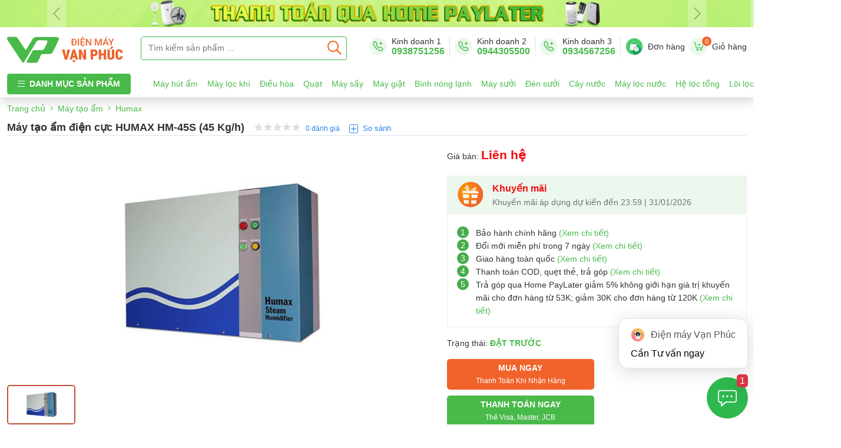

--- FILE ---
content_type: text/html; charset=utf-8
request_url: https://vanphuc.com.vn/may-tao-am/dien-cuc-humax-hm-45s
body_size: 205365
content:

<!doctype html>
<html lang="en">

<head>

    <meta charset="utf-8">
    <meta name="viewport" content="width=device-width, initial-scale=1, shrink-to-fit=no">
    <title>Máy tạo ẩm điện cực HUMAX HM-45S (45 Kg/h) Giá Ưu Đãi</title>
    <meta content="máy tạo ẩm điện cực HUMAX HM-45S, máy tạo ẩm điện cực HUMAX, HM-45S, máy tạo ẩm điện cực, HUMAX HM-45S, máy tạo ẩm HUMAX, HUMAX" name="keywords" />
    <meta content="Máy tạo ẩm điện cực HUMAX HM-45S (45 Kg/h) không thể thiếu trong các ứng dụng: Kho bảo quản rau, củ, quả; nhà máy dệt may, in ấn, thuốc lá, phun sơn; các hệ thống điều hòa nhiệt độ trung tâm; các phòng vi khí hậu để thử nghiệm sản phẩm; phòng xông hơi ướt" name="description" />
    <meta name="author" content="p-themes">
    <meta property="og:type" content="website" />
    <meta property="og:url" content="/may-tao-am/dien-cuc-humax-hm-45s" />
    <meta property="og:title" content="Máy tạo ẩm điện cực HUMAX HM-45S (45 Kg/h) Giá Ưu Đãi" />
    <meta property="og:description" content="Máy tạo ẩm điện cực HUMAX HM-45S (45 Kg/h) không thể thiếu trong các ứng dụng: Kho bảo quản rau, củ, quả; nhà máy dệt may, in ấn, thuốc lá, phun sơn; các hệ thống điều hòa nhiệt độ trung tâm; các phòng vi khí hậu để thử nghiệm sản phẩm; phòng xông hơi ướt" />
    <meta property="og:image" content="https://vanphuc.com.vn/uploads/product/logo/1759_may-tao-am-dien-cuc-humax-series-0.jpg" />
    <meta property="og:image:alt" content="vanphuc">

    <link rel="shortcut icon" href="/favicon.ico" type="image/x-icon">
    <link rel="canonical" href="https://vanphuc.com.vn/may-tao-am/dien-cuc-humax-hm-45s" />


    <script src="/css/layout/js/jquery-1.12.4.min.js"></script>
    <script src="/css/layout/js/owl.carousel.min.js"></script>

    <link href="/css/layout/css/jquery.fancybox.min.css" rel="stylesheet" />
    <link href="/css/layout/css/bootstrap.min.css" rel="stylesheet" />
    <link href="/css/layout/css/font-awesome-all.min.css" rel="stylesheet" />
    <link href="/css/layout/css/swiper-bundle.min.css" rel="stylesheet" />

    <link href="/css/adminarea/vendors/bootstrap-datepicker/bootstrap-datepicker.min.css" rel="stylesheet" />

    <link href="/css/layout/css/styles.css?v=20260117527" rel="stylesheet" />
    <link href="/css/layout/css/responsive.css?v=20260117527" rel="stylesheet" />
    <link href="https://fonts.googleapis.com/css2?family=Roboto:ital,wght@0,300;0,400;0,500;1,300;1,400;1,500&display=swap" rel="stylesheet">
    <script src="/js/query.fancybox.min.js"></script>
    <script src="/css/layout/js/swiper-bundle.min.js"></script>

    <!-- Google tag (gtag.js) -->
<script async src="https://www.googletagmanager.com/gtag/js?id=G-169DVK5JWE"></script>
<script>
  window.dataLayer = window.dataLayer || [];
  function gtag(){dataLayer.push(arguments);}
  gtag('js', new Date());

  gtag('config', 'G-169DVK5JWE');
</script>
<script>!function(s,u,b,i,z){var o,t,r,y;s[i]||(s._sbzaccid=z,s[i]=function(){s[i].q.push(arguments)},s[i].q=[],s[i]("setAccount",z),r=["widget.subiz.net","storage.googleapis"+(t=".com"),"app.sbz.workers.dev",i+"a"+(o=function(k,t){var n=t<=6?5:o(k,t-1)+o(k,t-3);return k!==t?n:n.toString(32)})(20,20)+t,i+"b"+o(30,30)+t,i+"c"+o(40,40)+t],(y=function(k){var t,n;s._subiz_init_2094850928430||r[k]&&(t=u.createElement(b),n=u.getElementsByTagName(b)[0],t.async=1,t.src="https://"+r[k]+"/sbz/app.js?accid="+z,n.parentNode.insertBefore(t,n),setTimeout(y,2e3,k+1))})(0))}(window,document,"script","subiz", "acqqziuqlklsqbtrryhp")</script>
<meta name='dmca-site-verification' content='MkRrV3BZVmVmVnVUcmg1TGs4RWFiQT090' />

<!-- TikTok Pixel Code Start -->
<script>
!function (w, d, t) {
  w.TiktokAnalyticsObject=t;var ttq=w[t]=w[t]||[];ttq.methods=["page","track","identify","instances","debug","on","off","once","ready","alias","group","enableCookie","disableCookie","holdConsent","revokeConsent","grantConsent"],ttq.setAndDefer=function(t,e){t[e]=function(){t.push([e].concat(Array.prototype.slice.call(arguments,0)))}};for(var i=0;i<ttq.methods.length;i++)ttq.setAndDefer(ttq,ttq.methods[i]);ttq.instance=function(t){for(
var e=ttq._i[t]||[],n=0;n<ttq.methods.length;n++)ttq.setAndDefer(e,ttq.methods[n]);return e},ttq.load=function(e,n){var r="https://analytics.tiktok.com/i18n/pixel/events.js",o=n&&n.partner;ttq._i=ttq._i||{},ttq._i[e]=[],ttq._i[e]._u=r,ttq._t=ttq._t||{},ttq._t[e]=+new Date,ttq._o=ttq._o||{},ttq._o[e]=n||{};n=document.createElement("script")
;n.type="text/javascript",n.async=!0,n.src=r+"?sdkid="+e+"&lib="+t;e=document.getElementsByTagName("script")[0];e.parentNode.insertBefore(n,e)};


  ttq.load('CQQ9DIJC77UD2I8MHO7G');
  ttq.page();
}(window, document, 'ttq');
</script>
<!-- TikTok Pixel Code End -->
</head>

<body>


    
<div id="topSlide" class="carousel slide carousel-fade" data-bs-ride="carousel">
    <div class="carousel-inner">
        <div class="carousel-item active d-none d-md-block" style="background-color: rgb(0, 80, 227);">
            <div class="container-xl">
                <a href="/mua-hang-tra-gop-dn45.html"><img src="/uploads/bn/imgs/1028_vanphuc-04.jpg" class="d-none d-md-block" alt="1 ..."></a>
               
            </div>
        </div>
        <div class="carousel-item  d-none d-md-block" style="background-color: rgb(0, 80, 227);">
            <div class="container-xl">
                <a href="#"><img src="/uploads/bn/imgs/1056_1-top-1-1440x46.jpg" class="d-none d-md-block" alt="1 ..."></a>
               
            </div>
        </div>

 
    </div>
    <button class="carousel-control-prev" type="button" data-bs-target="#topSlide" data-bs-slide="prev">
        <i class="fal fa-chevron-left"></i>
    </button>
    <button class="carousel-control-next" type="button" data-bs-target="#topSlide" data-bs-slide="next">
        <i class="fal fa-chevron-right"></i>
    </button>

</div>
<div id="topSlidemb" class="carousel slide carousel-fade d-block d-md-none" data-bs-ride="carousel">
    <div class="carousel-inner">
        <div class="carousel-item active d-block d-md-none" style="background-color: rgb(0, 80, 227);">
            <div class=" "><a href="/mua-hang-tra-gop-dn45.html"><img src="/uploads/bn/imgs/1054_mua-ngay-tra-sau-768x60.jpg" class="d-block d-md-none" alt="21"></a></div>
        </div>
        <div class="carousel-item  d-block d-md-none" style="background-color: rgb(0, 80, 227);">
            <div class=" "><a href="#"><img src="/uploads/bn/imgs/1055_1-top1-768x60.jpg" class="d-block d-md-none" alt="21"></a></div>
        </div>



    </div>
    <button class="carousel-control-prev" type="button" data-bs-target="#topSlide" data-bs-slide="prev">
        <i class="fal fa-chevron-left"></i>
    </button>
    <button class="carousel-control-next" type="button" data-bs-target="#topSlide" data-bs-slide="next">
        <i class="fal fa-chevron-right"></i>
    </button>

</div>
<header id="header" class="shadow">
    <div class="d-flex flex-wrap justify-content-center py-2" id="headerTop">
        <nav class="navbar navbar-expand-lg w-100 pb-0 pb-md-2">
            <div class="container-xl d-flex justify-items-between align-items-start">
                <a href="/" class="navbar-brand d-flex align-items-center p-0"><img src="/img/member/5_Logo Điện M&#225;y Vạn Ph&#250;c.svg" alt="logovanphuc"></a>
                <ul class="navbar-nav align-items-center d-flex flex-row order-md-3" id="navbarRight">
                    <li class="nav-item ms-2 d-none d-lg-block">
                        <a href="#" class="text-dark d-flex align-items-center">
                            <img src="/img/icon/ic_phone.svg" alt="..." class="rounded-circle me-2 bg-success bg-opacity-10 icon">
                            <div class="border-end pe-2">
                                <div class="">Kinh doanh 1</div>
                                <div class="text-success phone">0938751256</div>
                            </div>
                        </a>
                    </li>
                    <li class="nav-item ms-2 d-none d-lg-block">
                        <a href="#" class="text-dark d-flex align-items-center">
                            <img src="/img/icon/ic_phone.svg" alt="..." class="rounded-circle me-2 bg-success bg-opacity-10 icon">
                            <div class="border-end pe-2">
                                <div class="">Kinh doanh 2</div>
                                <div class="text-success phone">0944305500</div>
                            </div>
                        </a>
                    </li>
                    <li class="nav-item ms-2 d-none d-lg-block">
                        <a href="#" class="text-dark d-flex align-items-center">
                            <img src="/img/icon/ic_phone.svg" alt="..." class="rounded-circle me-2 bg-success bg-opacity-10 icon">
                            <div class="border-end pe-2">
                                <div class="">Kinh doanh 3</div>
                                <div class="text-success phone">0934567256</div>
                            </div>
                        </a>
                    </li>
                    
                    <li class="nav-item ms-2">
                        <a href="/lich-su-mua-hang" class="text-dark d-flex align-items-center position-relative">
                             <img src="/img/icon/shopping-bag1.png" alt="..." class="rounded-circle me-2 bg-success bg-opacity-10 icon">
                            
                            <div>
                                <div class="d-none d-md-block">Đơn hàng</div>
                            </div>
                        </a>
                    </li>
                    <li class="nav-item ms-2">
                        <a href="/gio-hang.html" class="text-dark d-flex align-items-center position-relative">
                            <img src="/img/icon/ic_cart.svg" alt="..." class="rounded-circle me-2 bg-success bg-opacity-10 icon">
                            <sup id="count-cart" class="rounded-circle">0</sup>
                            <div>
                                <div class="d-none d-md-block">Giỏ hàng</div>
                            </div>
                        </a>
                    </li>
                    <li class="nav-item ms-2 d-block d-lg-none"><button type="button" class="btn btn-success btn-sm" id="btn-menuMb"><i class="fal fa-bars"></i> Menu</button></li>
                </ul>
                <div class="mx-auto position-relative" id="search">
<form action="/UProduct/HSearchProduct" class="" id="list2" method="post">                        <div class="input-group">
                            <input type="text" onkeyup="GetByKeyUp()" onclick="GetByKeyUp()" id="strendin" name="strendin" class="form-control" placeholder="Tìm kiếm sản phẩm ..." aria-label="Tìm kiếm sản phẩm ..." aria-describedby="button-search">
                            <button class="btn bg-white" type="submit" id="button-search"><i class="far fa-search"></i></button>
                        </div>
                        <div id="search-trend" class="shadow-lg rounded collapse">
                         </div>
</form>                </div>

            </div>
        </nav>

    </div>
    <div id="headerBottom" style="">
        <div class="container-xl">
            <ul class="navbar-nav align-items-center d-flex flex-row flex-nowrap pb-md-1 position-relative" id="menuHeader">
                <li class="nav-item d-none d-lg-block d-grid" id="category">
                    <a href="/san-pham" class="btn btn-success fw-bold text-uppercase text-white"><i class="fal fa-bars"></i><span class="ms-2">Danh mục sản phẩm</span></a>
                    <div class="" id="mainCategory">



    <ul class="nav flex-column shadow-lg" id="mainCategory-left">

                <li class="nav-item">
                    <div class="nav-link dropdown">
                        <span>
                            <img src="/uploads/menu/imgs/42_ic_category-air.svg" class="me-2" alt="...">
                        </span>
                        <p class="merged-menus">
                                <span> <a class="" href="/may-hut-am">Hút ẩm</a><span style="margin-right: 1px;">, </span></span>
                                <span> <a class="" href="/may-tao-am">Tạo ẩm</a><span style="margin-right: 1px;">, </span></span>
                                <span> <a class="" href="/may-loc-khong-khi">Lọc không khí</a></span>
                        </p>
                            <i class="fal fa-angle-right ms-auto"></i>

                    </div>

                        <div class="mainCategory-right p-3 shadow-lg">

                            <div class="row g-3">
                                        <div class="col-xl-3 col-lg-4 col-md-6">

                                                <div class="menuitem">
                                                    <div class=" border-bottom mb-2">
                                                        <a class="fw-bold  text-dark text-uppercase mr-2"style=" font-size: 12px; margin-right: 5px;">M&#225;y h&#250;t ẩm   </a>
                                                            <a href="/may-hut-am" class="small ms-auto btn-viewall">Xem tất cả<i class="fal fa-angle-right ms-1"></i></a>
                                                    </div>
                                                        <ul class="m-0 p-0">
                                                                <li><a href="/may-hut-am-dan-dung">M&#225;y h&#250;t ẩm d&#226;n dụng</a></li>
                                                                <li><a href="/may-hut-am-cong-nghiep">M&#225;y h&#250;t ẩm c&#244;ng nghiệp</a></li>
                                                                <li><a href="/may-hut-am-treo-tran">M&#225;y h&#250;t ẩm treo trần</a></li>
                                                                <li><a href="/may-hut-am-harison">Harison</a></li>
                                                                <li><a href="/may-hut-am-fujie">FujiE</a></li>
                                                                <li><a href="/may-hut-am-fujihaia">Fujihaia</a></li>
                                                                <li><a href="/may-hut-am-sharp">Sharp</a></li>
                                                                <li><a href="/may-hut-am-kosmen">Kosmen</a></li>
                                                                <li><a href="/may-hut-am-airko">Airko</a></li>
                                                                <li><a href="/may-hut-am-electrolux">Electrolux</a></li>
                                                        </ul>
                                                </div>
                                                <div class="menuitem">
                                                    <div class=" border-bottom mb-2">
                                                        <a class="fw-bold  text-dark text-uppercase mr-2"style=" font-size: 12px; margin-right: 5px;">M&#225;y tạo ẩm  </a>
                                                            <a href="/may-tao-am" class="small ms-auto btn-viewall">Xem tất cả<i class="fal fa-angle-right ms-1"></i></a>
                                                    </div>
                                                        <ul class="m-0 p-0">
                                                                <li><a href="/may-tao-am-humax">Humax</a></li>
                                                        </ul>
                                                </div>
                                        </div>
                                        <div class="col-xl-3 col-lg-4 col-md-6">
                                                <div class="menuitem">
                                                    <div class="  border-bottom mb-2">
                                                        <a class="fw-bold  text-dark text-uppercase mr-2"style=" font-size: 12px; margin-right: 5px;">M&#225;y lọc kh&#244;ng kh&#237;  </a>
                                                            <a href="/may-loc-khong-khi" class="small ms-auto btn-viewall">Xem tất cả<i class="fal fa-angle-right ms-1"></i></a>
                                                    </div>
                                                        <ul class="m-0 p-0">
                                                                <li><a href="/may-loc-khong-khi-duoi-20m2">Ph&#242;ng &lt;20m2</a></li>
                                                                <li><a href="/may-loc-khong-khi-tu-20-30m2">20-30m2</a></li>
                                                                <li><a href="/may-loc-khong-khi-tao-am">Lọc kh&#237; v&#224; tạo ẩm</a></li>
                                                                <li><a href="/may-loc-khong-khi-daikin">Daikin</a></li>
                                                                <li><a href="/may-loc-khong-khi-sharp">Sharp</a></li>
                                                        </ul>
                                                </div>
                                                <div class="menuitem">
                                                    <div class="  border-bottom mb-2">
                                                        <a class="fw-bold  text-dark text-uppercase mr-2"style=" font-size: 12px; margin-right: 5px;">Tủ chống ấm  </a>
                                                            <a href="/tu-chong-am" class="small ms-auto btn-viewall">Xem tất cả<i class="fal fa-angle-right ms-1"></i></a>
                                                    </div>
                                                        <ul class="m-0 p-0">
                                                                <li><a href="/tu-chong-am-drycabi">Drycabi</a></li>
                                                                <li><a href="/tu-chong-am-fujie">Fujie</a></li>
                                                                <li><a href="/tu-chong-am-nikatei">Nikatei</a></li>
                                                        </ul>
                                                </div>
                                        </div>
                                        <div class="col-xl-3 col-lg-4 col-md-6">
                                                <div class="menuitem">
                                                    <div class="  border-bottom mb-2">
                                                        <a class="fw-bold  text-dark text-uppercase mr-2"style=" font-size: 12px; margin-right: 5px;">Thiết bị đo  </a>
                                                            <a href="/thiet-bi-do" class="small ms-auto btn-viewall">Xem tất cả<i class="fal fa-angle-right ms-1"></i></a>
                                                    </div>
                                                        <ul class="m-0 p-0">
                                                                <li><a href="/thiet-bi-do-do-am-go">Đo độ ẩm gỗ</a></li>
                                                                <li><a href="/thiet-bi-do-do-am-va-nhiet-do-phong">Nhiệt ẩm kế</a></li>
                                                        </ul>
                                                </div>
                                                <div class="menuitem">
                                                    <div class="  border-bottom mb-2">
                                                        <a class="fw-bold  text-dark text-uppercase mr-2"style=" font-size: 12px; margin-right: 5px;">Phụ kiện m&#225;y h&#250;t ẩm   </a>
                                                            <a href="/phu-kien-may-hut-am" class="small ms-auto btn-viewall">Xem tất cả<i class="fal fa-angle-right ms-1"></i></a>
                                                    </div>
                                                        <ul class="m-0 p-0">
                                                                <li><a href="/phu-kien-may-hut-am-harison">Phụ kiện Harison</a></li>
                                                        </ul>
                                                </div>
                                        </div>
                                        <div class="col-xl-3 col-lg-4 col-md-6">
                                                <div class="menuitem">
                                                    <div class="  border-bottom mb-2">
                                                        <a class="fw-bold  text-dark text-uppercase mr-2" style=" font-size: 12px; margin-right: 5px;">Phụ kiện lọc kh&#244;ng kh&#237;  </a>
                                                            <a href="/phu-kien-may-loc-khong-khi" class="small ms-auto btn-viewall">Xem tất cả<i class="fal fa-angle-right ms-1"></i></a>
                                                    </div>
                                                        <ul class="m-0 p-0">
                                                                <li><a href="/phu-kien-may-loc-khong-khi-daikin-mang-loc">M&#224;ng lọc Daikin</a></li>
                                                                <li><a href="/phu-kien-may-loc-khong-khi-sharp-mang-loc">M&#224;ng lọc Sharp</a></li>
                                                        </ul>
                                                </div>
                                        </div>





                                
                            </div>
                        </div>
                </li>
                <li class="nav-item">
                    <div class="nav-link dropdown">
                        <span>
                            <img src="/uploads/menu/imgs/43_ic_category-conditioner.svg" class="me-2" alt="...">
                        </span>
                        <p class="merged-menus">
                                <span> <a class="" href="/quat">Quạt </a><span style="margin-right: 1px;">, </span></span>
                                <span> <a class="" href="/dieu-hoa">Điều hòa</a><span style="margin-right: 1px;">, </span></span>
                                <span> <a class="" href="/tivi">Tivi</a></span>
                        </p>
                            <i class="fal fa-angle-right ms-auto"></i>

                    </div>

                        <div class="mainCategory-right p-3 shadow-lg">

                            <div class="row g-3">
                                        <div class="col-xl-3 col-lg-4 col-md-6">

                                                <div class="menuitem">
                                                    <div class=" border-bottom mb-2">
                                                        <a class="fw-bold  text-dark text-uppercase mr-2"style=" font-size: 12px; margin-right: 5px;">Quạt d&#226;n dụng  </a>
                                                            <a href="/quat" class="small ms-auto btn-viewall">Xem tất cả<i class="fal fa-angle-right ms-1"></i></a>
                                                    </div>
                                                        <ul class="m-0 p-0">
                                                                <li><a href="/quat-cay">Quạt c&#226;y</a></li>
                                                                <li><a href="/quat-treo-tuong">Quạt treo tường</a></li>
                                                                <li><a href="/quat-tran">Quạt trần</a></li>
                                                                <li><a href="/quat-panasonic">Panasonic</a></li>
                                                                <li><a href="/quat-mitsubishi">Mitsubishi</a></li>
                                                                <li><a href="/quat-kdk">KDK</a></li>
                                                                <li><a href="/quat-toshiba">Toshiba</a></li>
                                                        </ul>
                                                </div>
                                                <div class="menuitem">
                                                    <div class=" border-bottom mb-2">
                                                        <a class="fw-bold  text-dark text-uppercase mr-2"style=" font-size: 12px; margin-right: 5px;">Quạt c&#244;ng nghiệp  </a>
                                                            <a href="/quat-cong-nghiep" class="small ms-auto btn-viewall">Xem tất cả<i class="fal fa-angle-right ms-1"></i></a>
                                                    </div>
                                                        <ul class="m-0 p-0">
                                                                <li><a href="/quat-cong-nghiep-dung">Quạt đứng CN</a></li>
                                                                <li><a href="/quat-cong-nghiep-treo-tuong">Quạt treo tường CN</a></li>
                                                                <li><a href="/quat-cong-nghiep-san">Quạt s&#224;n CN</a></li>
                                                                <li><a href="/quat-cong-nghiep-hut">Quạt h&#250;t CN</a></li>
                                                        </ul>
                                                </div>
                                        </div>
                                        <div class="col-xl-3 col-lg-4 col-md-6">
                                                <div class="menuitem">
                                                    <div class="  border-bottom mb-2">
                                                        <a class="fw-bold  text-dark text-uppercase mr-2"style=" font-size: 12px; margin-right: 5px;">Điều h&#242;a  </a>
                                                            <a href="/dieu-hoa" class="small ms-auto btn-viewall">Xem tất cả<i class="fal fa-angle-right ms-1"></i></a>
                                                    </div>
                                                        <ul class="m-0 p-0">
                                                                <li><a href="/dieu-hoa-di-dong">Di động</a></li>
                                                                <li><a href="/dieu-hoa-treo-tuong">Treo tường</a></li>
                                                                <li><a href="/dieu-hoa-daikin">Daikin</a></li>
                                                                <li><a href="/dieu-hoa-panasonic">Panasonic</a></li>
                                                                <li><a href="/dieu-hoa-casper">Casper</a></li>
                                                                <li><a href="/dieu-hoa-fujie">Fujie</a></li>
                                                        </ul>
                                                </div>
                                                <div class="menuitem">
                                                    <div class="  border-bottom mb-2">
                                                        <a class="fw-bold  text-dark text-uppercase mr-2"style=" font-size: 12px; margin-right: 5px;">Phụ kiện điều h&#242;a  </a>
                                                            <a href="/phu-kien-dieu-hoa" class="small ms-auto btn-viewall">Xem tất cả<i class="fal fa-angle-right ms-1"></i></a>
                                                    </div>
                                                        <ul class="m-0 p-0">
                                                                <li><a href="/phu-kien-dieu-hoa-di-dong">Phụ kiện điều h&#242;a di động</a></li>
                                                        </ul>
                                                </div>
                                        </div>
                                        <div class="col-xl-3 col-lg-4 col-md-6">
                                                <div class="menuitem">
                                                    <div class="  border-bottom mb-2">
                                                        <a class="fw-bold  text-dark text-uppercase mr-2"style=" font-size: 12px; margin-right: 5px;">Tivi  </a>
                                                            <a href="/tivi" class="small ms-auto btn-viewall">Xem tất cả<i class="fal fa-angle-right ms-1"></i></a>
                                                    </div>
                                                        <ul class="m-0 p-0">
                                                                <li><a href="/tivi-tu-75-85inch">75-85inch</a></li>
                                                                <li><a href="/tivi-tu-55-65inch">55-65inch</a></li>
                                                                <li><a href="/tivi-khung-tranh">Khung tranh</a></li>
                                                                <li><a href="/tivi-samsung">Samsung</a></li>
                                                                <li><a href="/tivi-lg">LG</a></li>
                                                                <li><a href="/tivi-sony">Sony</a></li>
                                                        </ul>
                                                </div>
                                                <div class="menuitem">
                                                    <div class="  border-bottom mb-2">
                                                        <a class="fw-bold  text-dark text-uppercase mr-2"style=" font-size: 12px; margin-right: 5px;">Phụ kiện quạt  </a>
                                                            <a href="/phu-kien-quat" class="small ms-auto btn-viewall">Xem tất cả<i class="fal fa-angle-right ms-1"></i></a>
                                                    </div>
                                                </div>
                                        </div>
                                        <div class="col-xl-3 col-lg-4 col-md-6">
                                                <div class="menuitem">
                                                    <div class="  border-bottom mb-2">
                                                        <a class="fw-bold  text-dark text-uppercase mr-2" style=" font-size: 12px; margin-right: 5px;">Phụ kiện tivi  </a>
                                                            <a href="/phu-kien-tivi" class="small ms-auto btn-viewall">Xem tất cả<i class="fal fa-angle-right ms-1"></i></a>
                                                    </div>
                                                        <ul class="m-0 p-0">
                                                                <li><a href="/phu-kien-tivi-gia-treo-tivi">Gi&#225; treo tivi</a></li>
                                                        </ul>
                                                </div>
                                        </div>





                                
                            </div>
                        </div>
                </li>
                <li class="nav-item">
                    <div class="nav-link dropdown">
                        <span>
                            <img src="/uploads/menu/imgs/52_ic_category-washing-machine.svg" class="me-2" alt="...">
                        </span>
                        <p class="merged-menus">
                                <span> <a class="" href="/may-giat">Máy giặt</a><span style="margin-right: 1px;">, </span></span>
                                <span> <a class="" href="/may-say-quan-ao">Máy sấy</a><span style="margin-right: 1px;">, </span></span>
                                <span> <a class="" href="/may-nuoc-nong">Máy nước nóng</a></span>
                        </p>
                            <i class="fal fa-angle-right ms-auto"></i>

                    </div>

                        <div class="mainCategory-right p-3 shadow-lg">

                            <div class="row g-3">
                                        <div class="col-xl-3 col-lg-4 col-md-6">
                                            <div class="menuitem">
                                                <div class=" border-bottom mb-2">
                                                    <a class="fw-bold  text-dark text-uppercase mr-2"style=" font-size: 12px; margin-right: 5px;">M&#225;y giặt  </a>
                                                        <a href="/may-giat" class="small ms-auto btn-viewall">Xem tất cả<i class="fal fa-angle-right ms-1"></i></a>

                                                </div>
                                                    <ul class="m-0 p-0">
                                                            <li><a href="/may-giat-lg">LG</a></li>
                                                            <li><a href="/may-giat-electrolux">Electrolux</a></li>
                                                            <li><a href="/may-giat-cua-ngang">M&#225;y giặt lồng ngang</a></li>
                                                            <li><a href="/may-giat-say">M&#225;y giặt sấy</a></li>
                                                            <li><a href="/may-giat-tu-cham-soc-quan-ao">Tủ chăm s&#243;c quần &#225;o</a></li>
                                                            <li><a href="/may-giat-thap-giat-say">Th&#225;p giặt sấy</a></li>
                                                    </ul>
                                            </div>
                                        </div>
                                        <div class="col-xl-3 col-lg-4 col-md-6">
                                            <div class="menuitem">
                                                <div class=" border-bottom mb-2">
                                                    <a class="fw-bold  text-dark text-uppercase mr-2"style=" font-size: 12px; margin-right: 5px;">M&#225;y sấy  </a>
                                                        <a href="/may-say-quan-ao" class="small ms-auto btn-viewall">Xem tất cả<i class="fal fa-angle-right ms-1"></i></a>

                                                </div>
                                                    <ul class="m-0 p-0">
                                                            <li><a href="/may-say-quan-ao-electrolux">Electrolux</a></li>
                                                            <li><a href="/may-say-quan-ao-lg">LG</a></li>
                                                            <li><a href="/may-say-quan-ao-samsung">Samsung</a></li>
                                                            <li><a href="/may-say-quan-ao-candy">Candy</a></li>
                                                            <li><a href="/may-say-quan-ao-thong-hoi">M&#225;y sấy quần &#225;o th&#244;ng hơi</a></li>
                                                            <li><a href="/may-say-quan-ao-bom-nhiet">M&#225;y sấy quần &#225;o bơm nhiệt</a></li>
                                                            <li><a href="/may-say-quan-ao-tu-say-quan-ao">Tủ sấy quần &#225;o</a></li>
                                                    </ul>
                                            </div>
                                        </div>
                                        <div class="col-xl-3 col-lg-4 col-md-6">
                                            <div class="menuitem">
                                                <div class=" border-bottom mb-2">
                                                    <a class="fw-bold  text-dark text-uppercase mr-2"style=" font-size: 12px; margin-right: 5px;">M&#225;y nước n&#243;ng  </a>
                                                        <a href="/may-nuoc-nong" class="small ms-auto btn-viewall">Xem tất cả<i class="fal fa-angle-right ms-1"></i></a>

                                                </div>
                                                    <ul class="m-0 p-0">
                                                            <li><a href="/may-nuoc-nong-gian-tiep">B&#236;nh n&#243;ng lạnh </a></li>
                                                            <li><a href="/may-nuoc-nong-truc-tiep">M&#225;y nước n&#243;ng trực tiếp</a></li>
                                                            <li><a href="/may-nuoc-nong-bom-nhiet">M&#225;y nước n&#243;ng bơm nhiệt </a></li>
                                                    </ul>
                                            </div>
                                        </div>
                                        <div class="col-xl-3 col-lg-4 col-md-6">
                                            <div class="menuitem">
                                                <div class=" border-bottom mb-2">
                                                    <a class="fw-bold  text-dark text-uppercase mr-2"style=" font-size: 12px; margin-right: 5px;">Phụ kiện giặt sấy  </a>
                                                        <a href="/phu-kien-may-giat-say" class="small ms-auto btn-viewall">Xem tất cả<i class="fal fa-angle-right ms-1"></i></a>

                                                </div>
                                            </div>
                                        </div>





                                
                            </div>
                        </div>
                </li>
                <li class="nav-item">
                    <div class="nav-link dropdown">
                        <span>
                            <img src="/uploads/menu/imgs/53_ic_category-water-tap.svg" class="me-2" alt="...">
                        </span>
                        <p class="merged-menus">
                                <span> <a class="" href="/may-loc-nuoc">Máy lọc nước</a><span style="margin-right: 1px;">, </span></span>
                                <span> <a class="" href="/he-thong-loc-nuoc-dau-nguon">Hệ lọc tổng</a><span style="margin-right: 1px;">, </span></span>
                                <span> <a class="" href="/linh-kien-loc-nuoc">Linh kiện</a></span>
                        </p>
                            <i class="fal fa-angle-right ms-auto"></i>

                    </div>

                        <div class="mainCategory-right p-3 shadow-lg">

                            <div class="row g-3">
                                        <div class="col-xl-3 col-lg-4 col-md-6">
                                            <div class="menuitem">
                                                <div class=" border-bottom mb-2">
                                                    <a class="fw-bold  text-dark text-uppercase mr-2"style=" font-size: 12px; margin-right: 5px;">M&#225;y lọc nước  </a>
                                                        <a href="/may-loc-nuoc" class="small ms-auto btn-viewall">Xem tất cả<i class="fal fa-angle-right ms-1"></i></a>

                                                </div>
                                                    <ul class="m-0 p-0">
                                                            <li><a href="/may-loc-nuoc-ro">Lọc uống RO</a></li>
                                                            <li><a href="/may-loc-nuoc-nano">Lọc nước Nano</a></li>
                                                            <li><a href="/may-loc-nuoc-dien-giai-ion-kiem">Lọc nước điện giải</a></li>
                                                            <li><a href="/may-loc-nuoc-nong-lanh">M&#225;y lọc n&#243;ng lạnh</a></li>
                                                            <li><a href="/may-loc-nuoc-karofi">Karofi</a></li>
                                                            <li><a href="/may-loc-nuoc-kangaroo">Kangaroo</a></li>
                                                            <li><a href="/may-loc-nuoc-aosmith">A. O. Smith</a></li>
                                                            <li><a href="/may-loc-nuoc-geyser">Geyser</a></li>
                                                    </ul>
                                            </div>
                                        </div>
                                        <div class="col-xl-3 col-lg-4 col-md-6">
                                            <div class="menuitem">
                                                <div class=" border-bottom mb-2">
                                                    <a class="fw-bold  text-dark text-uppercase mr-2"style=" font-size: 12px; margin-right: 5px;">Lọc nước đầu nguồn  </a>
                                                        <a href="/he-thong-loc-nuoc-dau-nguon" class="small ms-auto btn-viewall">Xem tất cả<i class="fal fa-angle-right ms-1"></i></a>

                                                </div>
                                                    <ul class="m-0 p-0">
                                                            <li><a href="/he-thong-loc-nuoc-dau-nguon-loc-tho-so-cap">Lọc th&#244; sơ cấp</a></li>
                                                            <li><a href="/he-thong-loc-nuoc-dau-nguon-loc-kim-loai-nang">Lọc kim loại nặng</a></li>
                                                            <li><a href="/he-thong-loc-nuoc-dau-nguon-loc-than-hoat-tinh">Lọc than hoạt t&#237;nh</a></li>
                                                            <li><a href="/he-thong-loc-nuoc-dau-nguon-lam-mem-nuoc">Lọc l&#224;m mềm nước</a></li>
                                                            <li><a href="/he-thong-loc-nuoc-dau-nguon-loc-toan-dien">Hệ thống lọc to&#224;n diện</a></li>
                                                    </ul>
                                            </div>
                                        </div>
                                        <div class="col-xl-3 col-lg-4 col-md-6">
                                            <div class="menuitem">
                                                <div class=" border-bottom mb-2">
                                                    <a class="fw-bold  text-dark text-uppercase mr-2"style=" font-size: 12px; margin-right: 5px;">Linh kiện lọc nước  </a>
                                                        <a href="/linh-kien-loc-nuoc" class="small ms-auto btn-viewall">Xem tất cả<i class="fal fa-angle-right ms-1"></i></a>

                                                </div>
                                                    <ul class="m-0 p-0">
                                                            <li><a href="/loi-loc-nuoc">L&#245;i lọc nước</a></li>
                                                            <li><a href="/vat-lieu-loc-nuoc">Vật liệu lọc nước</a></li>
                                                            <li><a href="/phu-kien-loc-nuoc">Phụ kiện lọc nước</a></li>
                                                    </ul>
                                            </div>
                                        </div>





                                
                            </div>
                        </div>
                </li>
                <li class="nav-item">
                    <div class="nav-link dropdown">
                        <span>
                            <img src="/uploads/menu/imgs/54_ic_category-grinder.svg" class="me-2" alt="...">
                        </span>
                        <p class="merged-menus">
                                <span> <a class="" href="/may-ep-trai-cay">Máy ép </a><span style="margin-right: 1px;">, </span></span>
                                <span> <a class="" href="/may-suoi">Máy sưởi</a><span style="margin-right: 1px;">, </span></span>
                                <span> <a class="" href="/gia-dung">Gia dụng</a></span>
                        </p>
                            <i class="fal fa-angle-right ms-auto"></i>

                    </div>

                        <div class="mainCategory-right p-3 shadow-lg">

                            <div class="row g-3">
                                        <div class="col-xl-3 col-lg-4 col-md-6">

                                                <div class="menuitem">
                                                    <div class=" border-bottom mb-2">
                                                        <a class="fw-bold  text-dark text-uppercase mr-2"style=" font-size: 12px; margin-right: 5px;">M&#225;y &#233;p tr&#225;i c&#226;y  </a>
                                                            <a href="/may-ep-trai-cay" class="small ms-auto btn-viewall">Xem tất cả<i class="fal fa-angle-right ms-1"></i></a>
                                                    </div>
                                                        <ul class="m-0 p-0">
                                                                <li><a href="/may-ep-trai-cay-biochef">Biochef</a></li>
                                                                <li><a href="may-ep-trai-cay-kuvings">Kuvings</a></li>
                                                                <li><a href="may-ep-trai-cay-hurom">Hurom</a></li>
                                                        </ul>
                                                </div>
                                                <div class="menuitem">
                                                    <div class=" border-bottom mb-2">
                                                        <a class="fw-bold  text-dark text-uppercase mr-2"style=" font-size: 12px; margin-right: 5px;">C&#226;y nước n&#243;ng lạnh  </a>
                                                            <a href="/cay-nuoc-nong-lanh" class="small ms-auto btn-viewall">Xem tất cả<i class="fal fa-angle-right ms-1"></i></a>
                                                    </div>
                                                        <ul class="m-0 p-0">
                                                                <li><a href="/cay-nuoc-nong-lanh-binh-am">C&#226;y b&#236;nh &#226;m</a></li>
                                                                <li><a href="/cay-nuoc-nong-lanh-binh-up">C&#226;y b&#236;nh &#250;p</a></li>
                                                                <li><a href="/cay-nuoc-nong-lanh-karofi">Karofi</a></li>
                                                                <li><a href="/cay-nuoc-nong-lanh-toshiba">Toshiba</a></li>
                                                                <li><a href="/cay-nuoc-nong-lanh-nagakawa">Nagakawa</a></li>
                                                                <li><a href="/cay-nuoc-nong-lanh-fujie">Fujie</a></li>
                                                        </ul>
                                                </div>
                                        </div>
                                        <div class="col-xl-3 col-lg-4 col-md-6">
                                                <div class="menuitem">
                                                    <div class="  border-bottom mb-2">
                                                        <a class="fw-bold  text-dark text-uppercase mr-2"style=" font-size: 12px; margin-right: 5px;">M&#225;y sưởi  </a>
                                                            <a href="/may-suoi" class="small ms-auto btn-viewall">Xem tất cả<i class="fal fa-angle-right ms-1"></i></a>
                                                    </div>
                                                        <ul class="m-0 p-0">
                                                                <li><a href="/may-suoi-dau">Sưởi dầu</a></li>
                                                                <li><a href="/may-suoi-gom">Sưởi gốm</a></li>
                                                                <li><a href="/may-suoi-tiross">Tiross</a></li>
                                                                <li><a href="/may-suoi-fujie">Fujie</a></li>
                                                                <li><a href="/may-suoi-saiko">Saiko</a></li>
                                                        </ul>
                                                </div>
                                                <div class="menuitem">
                                                    <div class="  border-bottom mb-2">
                                                        <a class="fw-bold  text-dark text-uppercase mr-2"style=" font-size: 12px; margin-right: 5px;">Đ&#232;n sưởi nh&#224; tắm  </a>
                                                            <a href="/den-suoi-nha-tam" class="small ms-auto btn-viewall">Xem tất cả<i class="fal fa-angle-right ms-1"></i></a>
                                                    </div>
                                                        <ul class="m-0 p-0">
                                                                <li><a href="/den-suoi-nha-tam-2-bong">2 b&#243;ng</a></li>
                                                                <li><a href="/den-suoi-nha-tam-3-bong">3 b&#243;ng</a></li>
                                                                <li><a href="/den-suoi-nha-tam-4-bong">4 b&#243;ng</a></li>
                                                                <li><a href="/den-suoi-nha-tam-am-tran">&#194;m trần</a></li>
                                                        </ul>
                                                </div>
                                        </div>
                                        <div class="col-xl-3 col-lg-4 col-md-6">
                                                <div class="menuitem">
                                                    <div class="  border-bottom mb-2">
                                                        <a class="fw-bold  text-dark text-uppercase mr-2"style=" font-size: 12px; margin-right: 5px;">H&#224;ng gia dụng  </a>
                                                            <a href="/gia-dung" class="small ms-auto btn-viewall">Xem tất cả<i class="fal fa-angle-right ms-1"></i></a>
                                                    </div>
                                                        <ul class="m-0 p-0">
                                                                <li><a href="/may-xay-sinh-to">M&#225;y xay sinh tố</a></li>
                                                                <li><a href="/may-lam-sua-hat">M&#225;y l&#224;m sữa hạt</a></li>
                                                                <li><a href="/noi-com">Nồi cơm </a></li>
                                                                <li><a href="/noi-chien-khong-dau">Nồi chi&#234;n kh&#244;ng dầu</a></li>
                                                                <li><a href="/may-hut-bui">M&#225;y h&#250;t bụi</a></li>
                                                        </ul>
                                                </div>
                                                <div class="menuitem">
                                                    <div class="  border-bottom mb-2">
                                                        <a class="fw-bold  text-dark text-uppercase mr-2"style=" font-size: 12px; margin-right: 5px;">Phụ kiện m&#225;y xay &#233;p  </a>
                                                            <a href="/phu-kien-may-xay-ep" class="small ms-auto btn-viewall">Xem tất cả<i class="fal fa-angle-right ms-1"></i></a>
                                                    </div>
                                                        <ul class="m-0 p-0">
                                                                <li><a href="/phu-kien-may-xay-ep-kuvings">Phụ kiện Kuvings</a></li>
                                                                <li><a href="/phu-kien-may-xay-ep-biochef">Phụ kiện Biochef</a></li>
                                                        </ul>
                                                </div>
                                        </div>





                                
                            </div>
                        </div>
                </li>
                <li class="nav-item">
                    <div class="nav-link dropdown">
                        <span>
                            <img src="/uploads/menu/imgs/55_ic_category-fridge.svg" class="me-2" alt="...">
                        </span>
                        <p class="merged-menus">
                                <span> <a class="" href="tu-lanh">Tủ lạnh</a><span style="margin-right: 1px;">, </span></span>
                                <span> <a class="" href="/tu-dong">Tủ đông</a><span style="margin-right: 1px;">, </span></span>
                                <span> <a class="" href="/tu-mat">Tủ mát</a><span style="margin-right: 1px;">, </span></span>
                                <span> <a class="" href="/tu-ruou">Tủ rượu</a></span>
                        </p>
                            <i class="fal fa-angle-right ms-auto"></i>

                    </div>

                        <div class="mainCategory-right p-3 shadow-lg">

                            <div class="row g-3">
                                        <div class="col-xl-3 col-lg-4 col-md-6">
                                            <div class="menuitem">
                                                <div class=" border-bottom mb-2">
                                                    <a class="fw-bold  text-dark text-uppercase mr-2"style=" font-size: 12px; margin-right: 5px;">Tủ lạnh  </a>
                                                        <a href="tu-lanh" class="small ms-auto btn-viewall">Xem tất cả<i class="fal fa-angle-right ms-1"></i></a>

                                                </div>
                                                    <ul class="m-0 p-0">
                                                            <li><a href="/tu-lanh-side-by-side">Tủ lạnh side by side</a></li>
                                                            <li><a href="/tu-lanh-tren-500-lit">Tủ &gt;500L</a></li>
                                                            <li><a href="/tu-lanh-tu-300-400-lit">Tủ 300-400L</a></li>
                                                            <li><a href="/tu-lanh-hitachi">Hitachi</a></li>
                                                            <li><a href="/tu-lanh-samsung">Samsung</a></li>
                                                            <li><a href="/tu-lanh-lg">LG</a></li>
                                                            <li><a href="/tu-lanh-panasonic">Panasonic</a></li>
                                                    </ul>
                                            </div>
                                        </div>
                                        <div class="col-xl-3 col-lg-4 col-md-6">
                                            <div class="menuitem">
                                                <div class=" border-bottom mb-2">
                                                    <a class="fw-bold  text-dark text-uppercase mr-2"style=" font-size: 12px; margin-right: 5px;">Tủ đ&#244;ng  </a>
                                                        <a href="/tu-dong" class="small ms-auto btn-viewall">Xem tất cả<i class="fal fa-angle-right ms-1"></i></a>

                                                </div>
                                                    <ul class="m-0 p-0">
                                                            <li><a href="/tu-dong-tu-mat-alaska">Alaska</a></li>
                                                            <li><a href="/tu-dong-tu-mat-sanaky">Sanaky</a></li>
                                                            <li><a href="/tu-dong-tu-mat-1-ngan-dong-1-ngan-mat">Tủ 1 đ&#244;ng 1 m&#225;t</a></li>
                                                            <li><a href="/tu-dong-tu-mat-1-ngan-dong">Tủ 1 ngăn đ&#244;ng</a></li>
                                                    </ul>
                                            </div>
                                        </div>
                                        <div class="col-xl-3 col-lg-4 col-md-6">
                                            <div class="menuitem">
                                                <div class=" border-bottom mb-2">
                                                    <a class="fw-bold  text-dark text-uppercase mr-2"style=" font-size: 12px; margin-right: 5px;">Tủ m&#225;t  </a>
                                                        <a href="/tu-mat" class="small ms-auto btn-viewall">Xem tất cả<i class="fal fa-angle-right ms-1"></i></a>

                                                </div>
                                                    <ul class="m-0 p-0">
                                                            <li><a href="/tu-mat-alaska">Alaska</a></li>
                                                            <li><a href="/tu-mat-sanaky">Sanaky</a></li>
                                                    </ul>
                                            </div>
                                        </div>
                                        <div class="col-xl-3 col-lg-4 col-md-6">
                                            <div class="menuitem">
                                                <div class=" border-bottom mb-2">
                                                    <a class="fw-bold  text-dark text-uppercase mr-2"style=" font-size: 12px; margin-right: 5px;">Tủ rượu  </a>
                                                        <a href="/tu-ruou" class="small ms-auto btn-viewall">Xem tất cả<i class="fal fa-angle-right ms-1"></i></a>

                                                </div>
                                                    <ul class="m-0 p-0">
                                                            <li><a href="/tu-ruou-kadeka">Kadeka</a></li>
                                                            <li><a href="/tu-ruou-electrolux">Electrolux</a></li>
                                                    </ul>
                                            </div>
                                        </div>





                                
                            </div>
                        </div>
                </li>
                <li class="nav-item">
                    <div class="nav-link dropdown">
                        <span>
                            <img src="/uploads/menu/imgs/56_ic_category-hairdryer.svg" class="me-2" alt="...">
                        </span>
                        <p class="merged-menus">
                                <span> <a class="" href="/may-rua-bat">Máy rửa bát</a><span style="margin-right: 1px;">, </span></span>
                                <span> <a class="" href="/may-hut-mui">Máy hút mùi</a><span style="margin-right: 1px;">, </span></span>
                                <span> <a class="" href="/bep">Bếp</a></span>
                        </p>
                            <i class="fal fa-angle-right ms-auto"></i>

                    </div>

                        <div class="mainCategory-right p-3 shadow-lg">

                            <div class="row g-3">
                                        <div class="col-xl-3 col-lg-4 col-md-6">

                                                <div class="menuitem">
                                                    <div class=" border-bottom mb-2">
                                                        <a class="fw-bold  text-dark text-uppercase mr-2"style=" font-size: 12px; margin-right: 5px;">M&#225;y rửa b&#225;t  </a>
                                                            <a href="/may-rua-bat" class="small ms-auto btn-viewall">Xem tất cả<i class="fal fa-angle-right ms-1"></i></a>
                                                    </div>
                                                        <ul class="m-0 p-0">
                                                                <li><a href="/may-rua-bat-electrolux">Electrolux</a></li>
                                                                <li><a href="/may-rua-bat-bosch">Bosch</a></li>
                                                                <li><a href="/may-rua-bat-mini">M&#225;y rửa b&#225;t mini</a></li>
                                                                <li><a href="/may-rua-bat-doc-lap">M&#225;y rửa b&#225;t độc lập</a></li>
                                                                <li><a href="/may-rua-bat-am-toan-phan">M&#225;y &#226;m to&#224;n phần</a></li>
                                                                <li><a href="/may-rua-bat-am-ban-phan">M&#225;y &#226;m b&#225;n phần</a></li>
                                                        </ul>
                                                </div>
                                                <div class="menuitem">
                                                    <div class=" border-bottom mb-2">
                                                        <a class="fw-bold  text-dark text-uppercase mr-2"style=" font-size: 12px; margin-right: 5px;">M&#225;y h&#250;t m&#249;i  </a>
                                                            <a href="/may-hut-mui" class="small ms-auto btn-viewall">Xem tất cả<i class="fal fa-angle-right ms-1"></i></a>
                                                    </div>
                                                        <ul class="m-0 p-0">
                                                                <li><a href="/may-hut-mui-am-tu">H&#250;t m&#249;i &#226;m tủ</a></li>
                                                                <li><a href="/may-hut-mui-ap-tuong">H&#250;t m&#249;i &#225;p tường</a></li>
                                                                <li><a href="/may-hut-mui-dao">H&#250;t m&#249;i đảo</a></li>
                                                        </ul>
                                                </div>
                                        </div>
                                        <div class="col-xl-3 col-lg-4 col-md-6">
                                                <div class="menuitem">
                                                    <div class="  border-bottom mb-2">
                                                        <a class="fw-bold  text-dark text-uppercase mr-2"style=" font-size: 12px; margin-right: 5px;">Bếp  </a>
                                                            <a href="/bep" class="small ms-auto btn-viewall">Xem tất cả<i class="fal fa-angle-right ms-1"></i></a>
                                                    </div>
                                                        <ul class="m-0 p-0">
                                                                <li><a href="/bep-tu">Bếp từ</a></li>
                                                                <li><a href="/bep-hong-ngoai">Bếp hồng ngoại</a></li>
                                                        </ul>
                                                </div>
                                                <div class="menuitem">
                                                    <div class="  border-bottom mb-2">
                                                        <a class="fw-bold  text-dark text-uppercase mr-2"style=" font-size: 12px; margin-right: 5px;">L&#242; nướng  </a>
                                                            <a href="/lo-nuong" class="small ms-auto btn-viewall">Xem tất cả<i class="fal fa-angle-right ms-1"></i></a>
                                                    </div>
                                                        <ul class="m-0 p-0">
                                                                <li><a href="/lo-nuong-electrolux">Electrolux</a></li>
                                                                <li><a href="/lo-nuong-bosch">Bosch</a></li>
                                                        </ul>
                                                </div>
                                        </div>
                                        <div class="col-xl-3 col-lg-4 col-md-6">
                                                <div class="menuitem">
                                                    <div class="  border-bottom mb-2">
                                                        <a class="fw-bold  text-dark text-uppercase mr-2"style=" font-size: 12px; margin-right: 5px;">L&#242; vi s&#243;ng  </a>
                                                            <a href="/lo-vi-song" class="small ms-auto btn-viewall">Xem tất cả<i class="fal fa-angle-right ms-1"></i></a>
                                                    </div>
                                                        <ul class="m-0 p-0">
                                                                <li><a href="/lo-vi-song-electrolux">Electrolux</a></li>
                                                                <li><a href="/lo-vi-song-bosch">Bosch</a></li>
                                                                <li><a href="/lo-vi-song-co-nuong">L&#242; nướng vi s&#243;ng kết hợp</a></li>
                                                        </ul>
                                                </div>
                                                <div class="menuitem">
                                                    <div class="  border-bottom mb-2">
                                                        <a class="fw-bold  text-dark text-uppercase mr-2"style=" font-size: 12px; margin-right: 5px;">Phụ kiện m&#225;y rửa b&#225;t  </a>
                                                            <a href="/phu-kien-may-rua-bat" class="small ms-auto btn-viewall">Xem tất cả<i class="fal fa-angle-right ms-1"></i></a>
                                                    </div>
                                                        <ul class="m-0 p-0">
                                                                <li><a href="/phu-kien-may-rua-bat-bot-rua-vien-rua">Bột rửa b&#225;t</a></li>
                                                        </ul>
                                                </div>
                                        </div>





                                
                            </div>
                        </div>
                </li>
                <li class="nav-item">
                    <div class="nav-link dropdown">
                        <span>
                            <img src="/uploads/menu/imgs/181_ic_ketsat.svg" class="me-2" alt="...">
                        </span>
                        <p class="merged-menus">
                                <span> <a class="" href="/ket-sat">Két sắt</a><span style="margin-right: 1px;">, </span></span>
                                <span> <a class="" href="/may-dem-tien">Máy đếm tiền</a><span style="margin-right: 1px;">, </span></span>
                                <span> <a class="" href="/thang">Thang</a></span>
                        </p>
                            <i class="fal fa-angle-right ms-auto"></i>

                    </div>

                        <div class="mainCategory-right p-3 shadow-lg">

                            <div class="row g-3">
                                        <div class="col-xl-3 col-lg-4 col-md-6">
                                            <div class="menuitem">
                                                <div class=" border-bottom mb-2">
                                                    <a class="fw-bold  text-dark text-uppercase mr-2"style=" font-size: 12px; margin-right: 5px;">K&#233;t sắt  </a>
                                                        <a href="/ket-sat" class="small ms-auto btn-viewall">Xem tất cả<i class="fal fa-angle-right ms-1"></i></a>

                                                </div>
                                                    <ul class="m-0 p-0">
                                                            <li><a href="/ket-sat-viet-tiep">Việt Tiệp</a></li>
                                                            <li><a href="/ket-sat-honeywell">Honeywell</a></li>
                                                            <li><a href="/ket-sat-philips">Philips</a></li>
                                                            <li><a href="/ket-sat-van-tay">K&#233;t sắt v&#226;n tay</a></li>
                                                    </ul>
                                            </div>
                                        </div>
                                        <div class="col-xl-3 col-lg-4 col-md-6">
                                            <div class="menuitem">
                                                <div class=" border-bottom mb-2">
                                                    <a class="fw-bold  text-dark text-uppercase mr-2"style=" font-size: 12px; margin-right: 5px;">M&#225;y đếm tiền  </a>
                                                        <a href="/may-dem-tien" class="small ms-auto btn-viewall">Xem tất cả<i class="fal fa-angle-right ms-1"></i></a>

                                                </div>
                                                    <ul class="m-0 p-0">
                                                            <li><a href="/may-dem-tien-phat-hien-tien-gia">M&#225;y đếm tiền ph&#225;t hiện tiền giả</a></li>
                                                            <li><a href="/may-dem-tien-oudis">Oudis</a></li>
                                                            <li><a href="/may-dem-tien-silicon">Silicon</a></li>
                                                    </ul>
                                            </div>
                                        </div>
                                        <div class="col-xl-3 col-lg-4 col-md-6">
                                            <div class="menuitem">
                                                <div class=" border-bottom mb-2">
                                                    <a class="fw-bold  text-dark text-uppercase mr-2"style=" font-size: 12px; margin-right: 5px;">Thang  </a>
                                                        <a href="/thang" class="small ms-auto btn-viewall">Xem tất cả<i class="fal fa-angle-right ms-1"></i></a>

                                                </div>
                                                    <ul class="m-0 p-0">
                                                            <li><a href="/thang-rut">Thang r&#250;t</a></li>
                                                            <li><a href="/thang-gap">Thang gấp</a></li>
                                                            <li><a href="/thang-ghe">Thang ghế</a></li>
                                                    </ul>
                                            </div>
                                        </div>





                                
                            </div>
                        </div>
                </li>
                <li class="nav-item">
                    <div class="nav-link dropdown">
                        <span>
                            <img src="/uploads/menu/imgs/182_ic_dichvu.svg" class="me-2" alt="...">
                        </span>
                        <p class="merged-menus">
                                <span> <a class="" href="/dich-vu">Dịch vụ</a><span style="margin-right: 1px;">, </span></span>
                                <span> <a class="" href="/hang-thanh-ly">Hàng thanh lý</a></span>
                        </p>
                            <i class="fal fa-angle-right ms-auto"></i>

                    </div>

                        <div class="mainCategory-right p-3 shadow-lg">

                            <div class="row g-3">
                                        <div class="col-xl-3 col-lg-4 col-md-6">
                                            <div class="menuitem">
                                                <div class=" border-bottom mb-2">
                                                    <a class="fw-bold  text-dark text-uppercase mr-2"style=" font-size: 12px; margin-right: 5px;">Dịch vụ  </a>
                                                        <a href="/dich-vu" class="small ms-auto btn-viewall">Xem tất cả<i class="fal fa-angle-right ms-1"></i></a>

                                                </div>
                                                    <ul class="m-0 p-0">
                                                            <li><a href="/dich-vu/bao-duong-may-loc-nuoc">Bảo dưỡng m&#225;y lọc nước</a></li>
                                                            <li><a href="https://vanphuc.com.vn/dich-vu/thay-vat-lieu-loc-nuoc">Thay vật liệu lọc nước</a></li>
                                                            <li><a href="/dich-vu/bao-duong-may-hut-am">Bảo dưỡng m&#225;y h&#250;t ẩm</a></li>
                                                            <li><a href="#">Bảo dưỡng m&#225;y lọc kh&#244;ng kh&#237;</a></li>
                                                            <li><a href="#">Vệ sinh điều h&#242;a</a></li>
                                                    </ul>
                                            </div>
                                        </div>
                                        <div class="col-xl-3 col-lg-4 col-md-6">
                                            <div class="menuitem">
                                                <div class=" border-bottom mb-2">
                                                    <a class="fw-bold  text-dark text-uppercase mr-2"style=" font-size: 12px; margin-right: 5px;">H&#224;ng thanh l&#253;  </a>
                                                        <a href="/hang-thanh-ly" class="small ms-auto btn-viewall">Xem tất cả<i class="fal fa-angle-right ms-1"></i></a>

                                                </div>
                                            </div>
                                        </div>





                                
                            </div>
                        </div>
                </li>
    </ul>


                    </div>
                </li>



        <li class="nav-item"><a href="/may-hut-am" class="nav-link">M&#225;y h&#250;t ẩm</a></li>
        <li class="nav-item"><a href="/may-loc-khong-khi" class="nav-link">M&#225;y lọc kh&#237;</a></li>
        <li class="nav-item"><a href="/dieu-hoa" class="nav-link">Điều h&#242;a</a></li>
        <li class="nav-item"><a href="/quat" class="nav-link">Quạt</a></li>
        <li class="nav-item"><a href="/may-say-quan-ao" class="nav-link">M&#225;y sấy</a></li>
        <li class="nav-item"><a href="/may-giat" class="nav-link">M&#225;y giặt</a></li>
        <li class="nav-item"><a href="/may-nuoc-nong" class="nav-link">B&#236;nh n&#243;ng lạnh</a></li>
        <li class="nav-item"><a href="/may-suoi" class="nav-link">M&#225;y sưởi</a></li>
        <li class="nav-item"><a href="/den-suoi-nha-tam" class="nav-link">Đ&#232;n sưởi</a></li>
        <li class="nav-item"><a href="/cay-nuoc-nong-lanh" class="nav-link">C&#226;y nước</a></li>
        <li class="nav-item"><a href="/may-loc-nuoc" class="nav-link">M&#225;y lọc nước</a></li>
        <li class="nav-item"><a href="/he-thong-loc-nuoc-dau-nguon" class="nav-link">Hệ lọc tổng</a></li>
        <li class="nav-item"><a href="/loi-loc-nuoc" class="nav-link">L&#245;i lọc</a></li>
        <li class="nav-item"><a href="/hang-thanh-ly" class="nav-link">H&#224;ng thanh l&#253;</a></li>
        <li class="nav-item dropdown d-none d-md-block">
            <a class="btn dropdown-toggle text-success no-arrow" type="button" data-bs-toggle="dropdown"><i class="fal fa-ellipsis-h"></i></a>
            <ul class="dropdown-menu" style="">

                    <li class=""><a href="/may-ep-trai-cay" class="dropdown-item">M&#225;y &#233;p</a></li>
                    <li class=""><a href="/quat-cong-nghiep" class="dropdown-item">Quạt c&#244;ng nghiệp</a></li>
                    <li class=""><a href="/tivi" class="dropdown-item">Tivi</a></li>
                    <li class=""><a href="/tu-lanh" class="dropdown-item">Tủ lạnh</a></li>
                    <li class=""><a href="/bep" class="dropdown-item">Bếp </a></li>
            </ul>
        </li>
            <li class="nav-item d-block d-md-none"><a href="/may-ep-trai-cay" class="nav-link">M&#225;y &#233;p</a></li>
            <li class="nav-item d-block d-md-none"><a href="/quat-cong-nghiep" class="nav-link">Quạt c&#244;ng nghiệp</a></li>
            <li class="nav-item d-block d-md-none"><a href="/tivi" class="nav-link">Tivi</a></li>
            <li class="nav-item d-block d-md-none"><a href="/tu-lanh" class="nav-link">Tủ lạnh</a></li>
            <li class="nav-item d-block d-md-none"><a href="/bep" class="nav-link">Bếp </a></li>

            </ul>
        </div>
    </div>


<div id="menuMb" class="p-3 bg-white">
        <div class="inner">
            <div class="text-end"><button class="btn text-danger" id="btn-menuMb-close"><i class="fal fa-times"></i></button></div>
                <ul class="nav flex-column" id="mainCategory-mb">
                        <li class="nav-item dropdown">
                            <a class="nav-link align-content-center dropdown-toggle" data-bs-toggle="dropdown" ><img src="/uploads/menu/imgs/42_ic_category-air.svg" alt="..." class="me-2">M&#225;y h&#250;t ẩm, m&#225;y lọc kh&#237;, tạo ẩm</a>

                            <div class="dropdown-menu position-static border-0 p-3" style="">
                                        <div class="menuitem mb-3">
                                            <div class="d-flex border-bottom mb-2">
                                                <a href="/may-hut-am" class="fw-bold text-uppercase text-dark">M&#225;y h&#250;t ẩm </a>
                                                <a href="/may-hut-am" class="small ms-auto btn-viewall">Xem tất cả<i class="fal fa-angle-right ms-2"></i></a>
                                            </div>
                                            
                                        </div>
                                        <div class="menuitem mb-3">
                                            <div class="d-flex border-bottom mb-2">
                                                <a href="/may-tao-am" class="fw-bold text-uppercase text-dark">M&#225;y tạo ẩm</a>
                                                <a href="/may-tao-am" class="small ms-auto btn-viewall">Xem tất cả<i class="fal fa-angle-right ms-2"></i></a>
                                            </div>
                                            
                                        </div>
                                        <div class="menuitem mb-3">
                                            <div class="d-flex border-bottom mb-2">
                                                <a href="/may-loc-khong-khi" class="fw-bold text-uppercase text-dark">M&#225;y lọc kh&#244;ng kh&#237;</a>
                                                <a href="/may-loc-khong-khi" class="small ms-auto btn-viewall">Xem tất cả<i class="fal fa-angle-right ms-2"></i></a>
                                            </div>
                                            
                                        </div>
                                        <div class="menuitem mb-3">
                                            <div class="d-flex border-bottom mb-2">
                                                <a href="/tu-chong-am" class="fw-bold text-uppercase text-dark">Tủ chống ấm</a>
                                                <a href="/tu-chong-am" class="small ms-auto btn-viewall">Xem tất cả<i class="fal fa-angle-right ms-2"></i></a>
                                            </div>
                                            
                                        </div>
                                        <div class="menuitem mb-3">
                                            <div class="d-flex border-bottom mb-2">
                                                <a href="/thiet-bi-do" class="fw-bold text-uppercase text-dark">Thiết bị đo</a>
                                                <a href="/thiet-bi-do" class="small ms-auto btn-viewall">Xem tất cả<i class="fal fa-angle-right ms-2"></i></a>
                                            </div>
                                            
                                        </div>
                                        <div class="menuitem mb-3">
                                            <div class="d-flex border-bottom mb-2">
                                                <a href="/phu-kien-may-hut-am" class="fw-bold text-uppercase text-dark">Phụ kiện m&#225;y h&#250;t ẩm </a>
                                                <a href="/phu-kien-may-hut-am" class="small ms-auto btn-viewall">Xem tất cả<i class="fal fa-angle-right ms-2"></i></a>
                                            </div>
                                            
                                        </div>
                                        <div class="menuitem mb-3">
                                            <div class="d-flex border-bottom mb-2">
                                                <a href="/phu-kien-may-loc-khong-khi" class="fw-bold text-uppercase text-dark">Phụ kiện lọc kh&#244;ng kh&#237;</a>
                                                <a href="/phu-kien-may-loc-khong-khi" class="small ms-auto btn-viewall">Xem tất cả<i class="fal fa-angle-right ms-2"></i></a>
                                            </div>
                                            
                                        </div>
                            </div>


                        </li>



                </ul>
                <ul class="nav flex-column" id="mainCategory-mb">
                        <li class="nav-item dropdown">
                            <a class="nav-link align-content-center dropdown-toggle" data-bs-toggle="dropdown" ><img src="/uploads/menu/imgs/43_ic_category-conditioner.svg" alt="..." class="me-2">Tivi, điều h&#242;a, quạt m&#225;t</a>

                            <div class="dropdown-menu position-static border-0 p-3" style="">
                                        <div class="menuitem mb-3">
                                            <div class="d-flex border-bottom mb-2">
                                                <a href="/quat" class="fw-bold text-uppercase text-dark">Quạt d&#226;n dụng</a>
                                                <a href="/quat" class="small ms-auto btn-viewall">Xem tất cả<i class="fal fa-angle-right ms-2"></i></a>
                                            </div>
                                            
                                        </div>
                                        <div class="menuitem mb-3">
                                            <div class="d-flex border-bottom mb-2">
                                                <a href="/quat-cong-nghiep" class="fw-bold text-uppercase text-dark">Quạt c&#244;ng nghiệp</a>
                                                <a href="/quat-cong-nghiep" class="small ms-auto btn-viewall">Xem tất cả<i class="fal fa-angle-right ms-2"></i></a>
                                            </div>
                                            
                                        </div>
                                        <div class="menuitem mb-3">
                                            <div class="d-flex border-bottom mb-2">
                                                <a href="/dieu-hoa" class="fw-bold text-uppercase text-dark">Điều h&#242;a</a>
                                                <a href="/dieu-hoa" class="small ms-auto btn-viewall">Xem tất cả<i class="fal fa-angle-right ms-2"></i></a>
                                            </div>
                                            
                                        </div>
                                        <div class="menuitem mb-3">
                                            <div class="d-flex border-bottom mb-2">
                                                <a href="/phu-kien-dieu-hoa" class="fw-bold text-uppercase text-dark">Phụ kiện điều h&#242;a</a>
                                                <a href="/phu-kien-dieu-hoa" class="small ms-auto btn-viewall">Xem tất cả<i class="fal fa-angle-right ms-2"></i></a>
                                            </div>
                                            
                                        </div>
                                        <div class="menuitem mb-3">
                                            <div class="d-flex border-bottom mb-2">
                                                <a href="/tivi" class="fw-bold text-uppercase text-dark">Tivi</a>
                                                <a href="/tivi" class="small ms-auto btn-viewall">Xem tất cả<i class="fal fa-angle-right ms-2"></i></a>
                                            </div>
                                            
                                        </div>
                                        <div class="menuitem mb-3">
                                            <div class="d-flex border-bottom mb-2">
                                                <a href="/phu-kien-quat" class="fw-bold text-uppercase text-dark">Phụ kiện quạt</a>
                                            </div>

                                        </div>
                                        <div class="menuitem mb-3">
                                            <div class="d-flex border-bottom mb-2">
                                                <a href="/phu-kien-tivi" class="fw-bold text-uppercase text-dark">Phụ kiện tivi</a>
                                                <a href="/phu-kien-tivi" class="small ms-auto btn-viewall">Xem tất cả<i class="fal fa-angle-right ms-2"></i></a>
                                            </div>
                                            
                                        </div>
                            </div>


                        </li>



                </ul>
                <ul class="nav flex-column" id="mainCategory-mb">
                        <li class="nav-item dropdown">
                            <a class="nav-link align-content-center dropdown-toggle" data-bs-toggle="dropdown" ><img src="/uploads/menu/imgs/52_ic_category-washing-machine.svg" alt="..." class="me-2">M&#225;y giặt, m&#225;y sấy, m&#225;y nước n&#243;ng</a>

                            <div class="dropdown-menu position-static border-0 p-3" style="">
                                        <div class="menuitem mb-3">
                                            <div class="d-flex border-bottom mb-2">
                                                <a href="/may-giat" class="fw-bold text-uppercase text-dark">M&#225;y giặt</a>
                                                <a href="/may-giat" class="small ms-auto btn-viewall">Xem tất cả<i class="fal fa-angle-right ms-2"></i></a>
                                            </div>
                                            
                                        </div>
                                        <div class="menuitem mb-3">
                                            <div class="d-flex border-bottom mb-2">
                                                <a href="/may-say-quan-ao" class="fw-bold text-uppercase text-dark">M&#225;y sấy</a>
                                                <a href="/may-say-quan-ao" class="small ms-auto btn-viewall">Xem tất cả<i class="fal fa-angle-right ms-2"></i></a>
                                            </div>
                                            
                                        </div>
                                        <div class="menuitem mb-3">
                                            <div class="d-flex border-bottom mb-2">
                                                <a href="/may-nuoc-nong" class="fw-bold text-uppercase text-dark">M&#225;y nước n&#243;ng</a>
                                                <a href="/may-nuoc-nong" class="small ms-auto btn-viewall">Xem tất cả<i class="fal fa-angle-right ms-2"></i></a>
                                            </div>
                                            
                                        </div>
                                        <div class="menuitem mb-3">
                                            <div class="d-flex border-bottom mb-2">
                                                <a href="/phu-kien-may-giat-say" class="fw-bold text-uppercase text-dark">Phụ kiện giặt sấy</a>
                                            </div>

                                        </div>
                            </div>


                        </li>



                </ul>
                <ul class="nav flex-column" id="mainCategory-mb">
                        <li class="nav-item dropdown">
                            <a class="nav-link align-content-center dropdown-toggle" data-bs-toggle="dropdown" ><img src="/uploads/menu/imgs/53_ic_category-water-tap.svg" alt="..." class="me-2">M&#225;y lọc nước, hệ lọc tổng, l&#245;i lọc</a>

                            <div class="dropdown-menu position-static border-0 p-3" style="">
                                        <div class="menuitem mb-3">
                                            <div class="d-flex border-bottom mb-2">
                                                <a href="/may-loc-nuoc" class="fw-bold text-uppercase text-dark">M&#225;y lọc nước</a>
                                                <a href="/may-loc-nuoc" class="small ms-auto btn-viewall">Xem tất cả<i class="fal fa-angle-right ms-2"></i></a>
                                            </div>
                                            
                                        </div>
                                        <div class="menuitem mb-3">
                                            <div class="d-flex border-bottom mb-2">
                                                <a href="/he-thong-loc-nuoc-dau-nguon" class="fw-bold text-uppercase text-dark">Lọc nước đầu nguồn</a>
                                                <a href="/he-thong-loc-nuoc-dau-nguon" class="small ms-auto btn-viewall">Xem tất cả<i class="fal fa-angle-right ms-2"></i></a>
                                            </div>
                                            
                                        </div>
                                        <div class="menuitem mb-3">
                                            <div class="d-flex border-bottom mb-2">
                                                <a href="/linh-kien-loc-nuoc" class="fw-bold text-uppercase text-dark">Linh kiện lọc nước</a>
                                                <a href="/linh-kien-loc-nuoc" class="small ms-auto btn-viewall">Xem tất cả<i class="fal fa-angle-right ms-2"></i></a>
                                            </div>
                                            
                                        </div>
                            </div>


                        </li>



                </ul>
                <ul class="nav flex-column" id="mainCategory-mb">
                        <li class="nav-item dropdown">
                            <a class="nav-link align-content-center dropdown-toggle" data-bs-toggle="dropdown" ><img src="/uploads/menu/imgs/54_ic_category-grinder.svg" alt="..." class="me-2">M&#225;y &#233;p, m&#225;y sưởi, h&#224;ng gia dụng</a>

                            <div class="dropdown-menu position-static border-0 p-3" style="">
                                        <div class="menuitem mb-3">
                                            <div class="d-flex border-bottom mb-2">
                                                <a href="/may-ep-trai-cay" class="fw-bold text-uppercase text-dark">M&#225;y &#233;p tr&#225;i c&#226;y</a>
                                                <a href="/may-ep-trai-cay" class="small ms-auto btn-viewall">Xem tất cả<i class="fal fa-angle-right ms-2"></i></a>
                                            </div>
                                            
                                        </div>
                                        <div class="menuitem mb-3">
                                            <div class="d-flex border-bottom mb-2">
                                                <a href="/cay-nuoc-nong-lanh" class="fw-bold text-uppercase text-dark">C&#226;y nước n&#243;ng lạnh</a>
                                                <a href="/cay-nuoc-nong-lanh" class="small ms-auto btn-viewall">Xem tất cả<i class="fal fa-angle-right ms-2"></i></a>
                                            </div>
                                            
                                        </div>
                                        <div class="menuitem mb-3">
                                            <div class="d-flex border-bottom mb-2">
                                                <a href="/may-suoi" class="fw-bold text-uppercase text-dark">M&#225;y sưởi</a>
                                                <a href="/may-suoi" class="small ms-auto btn-viewall">Xem tất cả<i class="fal fa-angle-right ms-2"></i></a>
                                            </div>
                                            
                                        </div>
                                        <div class="menuitem mb-3">
                                            <div class="d-flex border-bottom mb-2">
                                                <a href="/den-suoi-nha-tam" class="fw-bold text-uppercase text-dark">Đ&#232;n sưởi nh&#224; tắm</a>
                                                <a href="/den-suoi-nha-tam" class="small ms-auto btn-viewall">Xem tất cả<i class="fal fa-angle-right ms-2"></i></a>
                                            </div>
                                            
                                        </div>
                                        <div class="menuitem mb-3">
                                            <div class="d-flex border-bottom mb-2">
                                                <a href="/gia-dung" class="fw-bold text-uppercase text-dark">H&#224;ng gia dụng</a>
                                                <a href="/gia-dung" class="small ms-auto btn-viewall">Xem tất cả<i class="fal fa-angle-right ms-2"></i></a>
                                            </div>
                                            
                                        </div>
                                        <div class="menuitem mb-3">
                                            <div class="d-flex border-bottom mb-2">
                                                <a href="/phu-kien-may-xay-ep" class="fw-bold text-uppercase text-dark">Phụ kiện m&#225;y xay &#233;p</a>
                                                <a href="/phu-kien-may-xay-ep" class="small ms-auto btn-viewall">Xem tất cả<i class="fal fa-angle-right ms-2"></i></a>
                                            </div>
                                            
                                        </div>
                            </div>


                        </li>



                </ul>
                <ul class="nav flex-column" id="mainCategory-mb">
                        <li class="nav-item dropdown">
                            <a class="nav-link align-content-center dropdown-toggle" data-bs-toggle="dropdown" ><img src="/uploads/menu/imgs/55_ic_category-fridge.svg" alt="..." class="me-2">Tủ lạnh, tủ đ&#244;ng, tủ m&#225;t</a>

                            <div class="dropdown-menu position-static border-0 p-3" style="">
                                        <div class="menuitem mb-3">
                                            <div class="d-flex border-bottom mb-2">
                                                <a href="tu-lanh" class="fw-bold text-uppercase text-dark">Tủ lạnh</a>
                                                <a href="tu-lanh" class="small ms-auto btn-viewall">Xem tất cả<i class="fal fa-angle-right ms-2"></i></a>
                                            </div>
                                            
                                        </div>
                                        <div class="menuitem mb-3">
                                            <div class="d-flex border-bottom mb-2">
                                                <a href="/tu-dong" class="fw-bold text-uppercase text-dark">Tủ đ&#244;ng</a>
                                                <a href="/tu-dong" class="small ms-auto btn-viewall">Xem tất cả<i class="fal fa-angle-right ms-2"></i></a>
                                            </div>
                                            
                                        </div>
                                        <div class="menuitem mb-3">
                                            <div class="d-flex border-bottom mb-2">
                                                <a href="/tu-mat" class="fw-bold text-uppercase text-dark">Tủ m&#225;t</a>
                                                <a href="/tu-mat" class="small ms-auto btn-viewall">Xem tất cả<i class="fal fa-angle-right ms-2"></i></a>
                                            </div>
                                            
                                        </div>
                                        <div class="menuitem mb-3">
                                            <div class="d-flex border-bottom mb-2">
                                                <a href="/tu-ruou" class="fw-bold text-uppercase text-dark">Tủ rượu</a>
                                                <a href="/tu-ruou" class="small ms-auto btn-viewall">Xem tất cả<i class="fal fa-angle-right ms-2"></i></a>
                                            </div>
                                            
                                        </div>
                            </div>


                        </li>



                </ul>
                <ul class="nav flex-column" id="mainCategory-mb">
                        <li class="nav-item dropdown">
                            <a class="nav-link align-content-center dropdown-toggle" data-bs-toggle="dropdown" ><img src="/uploads/menu/imgs/56_ic_category-hairdryer.svg" alt="..." class="me-2">M&#225;y rửa b&#225;t, bếp, h&#250;t m&#249;i</a>

                            <div class="dropdown-menu position-static border-0 p-3" style="">
                                        <div class="menuitem mb-3">
                                            <div class="d-flex border-bottom mb-2">
                                                <a href="/may-rua-bat" class="fw-bold text-uppercase text-dark">M&#225;y rửa b&#225;t</a>
                                                <a href="/may-rua-bat" class="small ms-auto btn-viewall">Xem tất cả<i class="fal fa-angle-right ms-2"></i></a>
                                            </div>
                                            
                                        </div>
                                        <div class="menuitem mb-3">
                                            <div class="d-flex border-bottom mb-2">
                                                <a href="/may-hut-mui" class="fw-bold text-uppercase text-dark">M&#225;y h&#250;t m&#249;i</a>
                                                <a href="/may-hut-mui" class="small ms-auto btn-viewall">Xem tất cả<i class="fal fa-angle-right ms-2"></i></a>
                                            </div>
                                            
                                        </div>
                                        <div class="menuitem mb-3">
                                            <div class="d-flex border-bottom mb-2">
                                                <a href="/bep" class="fw-bold text-uppercase text-dark">Bếp</a>
                                                <a href="/bep" class="small ms-auto btn-viewall">Xem tất cả<i class="fal fa-angle-right ms-2"></i></a>
                                            </div>
                                            
                                        </div>
                                        <div class="menuitem mb-3">
                                            <div class="d-flex border-bottom mb-2">
                                                <a href="/lo-nuong" class="fw-bold text-uppercase text-dark">L&#242; nướng</a>
                                                <a href="/lo-nuong" class="small ms-auto btn-viewall">Xem tất cả<i class="fal fa-angle-right ms-2"></i></a>
                                            </div>
                                            
                                        </div>
                                        <div class="menuitem mb-3">
                                            <div class="d-flex border-bottom mb-2">
                                                <a href="/lo-vi-song" class="fw-bold text-uppercase text-dark">L&#242; vi s&#243;ng</a>
                                                <a href="/lo-vi-song" class="small ms-auto btn-viewall">Xem tất cả<i class="fal fa-angle-right ms-2"></i></a>
                                            </div>
                                            
                                        </div>
                                        <div class="menuitem mb-3">
                                            <div class="d-flex border-bottom mb-2">
                                                <a href="/phu-kien-may-rua-bat" class="fw-bold text-uppercase text-dark">Phụ kiện m&#225;y rửa b&#225;t</a>
                                                <a href="/phu-kien-may-rua-bat" class="small ms-auto btn-viewall">Xem tất cả<i class="fal fa-angle-right ms-2"></i></a>
                                            </div>
                                            
                                        </div>
                            </div>


                        </li>



                </ul>
                <ul class="nav flex-column" id="mainCategory-mb">
                        <li class="nav-item dropdown">
                            <a class="nav-link align-content-center dropdown-toggle" data-bs-toggle="dropdown" ><img src="/uploads/menu/imgs/181_ic_ketsat.svg" alt="..." class="me-2">K&#233;t sắt, m&#225;y đếm tiền, thang</a>

                            <div class="dropdown-menu position-static border-0 p-3" style="">
                                        <div class="menuitem mb-3">
                                            <div class="d-flex border-bottom mb-2">
                                                <a href="/ket-sat" class="fw-bold text-uppercase text-dark">K&#233;t sắt</a>
                                                <a href="/ket-sat" class="small ms-auto btn-viewall">Xem tất cả<i class="fal fa-angle-right ms-2"></i></a>
                                            </div>
                                            
                                        </div>
                                        <div class="menuitem mb-3">
                                            <div class="d-flex border-bottom mb-2">
                                                <a href="/may-dem-tien" class="fw-bold text-uppercase text-dark">M&#225;y đếm tiền</a>
                                                <a href="/may-dem-tien" class="small ms-auto btn-viewall">Xem tất cả<i class="fal fa-angle-right ms-2"></i></a>
                                            </div>
                                            
                                        </div>
                                        <div class="menuitem mb-3">
                                            <div class="d-flex border-bottom mb-2">
                                                <a href="/thang" class="fw-bold text-uppercase text-dark">Thang</a>
                                                <a href="/thang" class="small ms-auto btn-viewall">Xem tất cả<i class="fal fa-angle-right ms-2"></i></a>
                                            </div>
                                            
                                        </div>
                            </div>


                        </li>



                </ul>
                <ul class="nav flex-column" id="mainCategory-mb">
                        <li class="nav-item dropdown">
                            <a class="nav-link align-content-center dropdown-toggle" data-bs-toggle="dropdown" ><img src="/uploads/menu/imgs/182_ic_dichvu.svg" alt="..." class="me-2">Dịch vụ, H&#224;ng thanh l&#253; </a>

                            <div class="dropdown-menu position-static border-0 p-3" style="">
                                        <div class="menuitem mb-3">
                                            <div class="d-flex border-bottom mb-2">
                                                <a href="/dich-vu" class="fw-bold text-uppercase text-dark">Dịch vụ</a>
                                                <a href="/dich-vu" class="small ms-auto btn-viewall">Xem tất cả<i class="fal fa-angle-right ms-2"></i></a>
                                            </div>
                                            
                                        </div>
                                        <div class="menuitem mb-3">
                                            <div class="d-flex border-bottom mb-2">
                                                <a href="/hang-thanh-ly" class="fw-bold text-uppercase text-dark">H&#224;ng thanh l&#253;</a>
                                            </div>

                                        </div>
                            </div>


                        </li>



                </ul>

            <div class="mt-3 pt-3 border-top border-3 border-light">
                <div class="fw-bold mb-2">Mua hàng:</div>



            <div class="mb-1"><a href="tel:0938751256" class="text-danger fw-bold">0938.751.256</a> (8h00-17h30)</div>
            <div class="mb-1"><a href="tel:0944305500" class="text-danger fw-bold">0944.305.500</a> (8h00-17h30)</div>
            <div class="mb-1"><a href="tel:0934567256" class="text-danger fw-bold">0934.567.256</a> (8h00-17h30)</div>



            </div>
        </div>

</div>





    <div class="myAlert-top alert alert-success" id="myAlert-top">
        <a href="#" class="btn-close" data-bs-dismiss="alert" aria-label="Close">&times;</a>
        <strong>Success!</strong> <span id="failpass"></span>
    </div>

</header>
    

<!-- BK CSS -->
<link rel="stylesheet" href="https://pc.baokim.vn/css/bk.css">
<!-- END BK CSS -->
<div id="fb-root"></div>
<script async defer crossorigin="anonymous" src="https://connect.facebook.net/vi_VN/sdk.js#xfbml=1&version=v17.0&appId=453461036682104&autoLogAppEvents=1" nonce="VLyalQ30"></script>
    <div id="title-top" class="py-2 bg-white shadow-lg">
        <div class="container-xl d-xl-flex align-items-center">
            <h2 id="name-top" class="fw-bold prodDetail-name mb-2 mb-lg-0">M&#225;y tạo ẩm điện cực HUMAX HM-45S (45 Kg/h)</h2>
            <div class="ms-auto d-sm-flex align-items-center text-danger" id="pinalert"></div>
            <div class="ms-auto align-items-center d-flex">
                    <div class="priceNew h4 me-2 fw-bold" id="pinpr"><span class="">6.400.000₫</span></div>
                <div class="align-content-center row g-1">
                    
                    <div class="col d-grid">
                        <button type="button" id="btn-addcart" onclick="AddTocart('1759')" class="btn btn-outline-success btn-sm"><i class="fal fa-cart-plus"></i></button>
                    </div>
                </div>
            </div>

        </div>
    </div>
    <div class="container-xl">
        <nav aria-label="breadcrumb" class="py-2">
            <ol class="breadcrumb m-0 ">
                <li class="breadcrumb-item "><a href="/">Trang chủ</a></li>

                <li class="breadcrumb-item  "><a href="/may-tao-am">M&#225;y tạo ẩm</a></li>
                <li class="breadcrumb-item active" aria-current="page"><a href="/may-tao-am-humax"> Humax</a></li>
            </ol>
        </nav>
    </div>
    <section class="section mb-4">
        <div class="container-xl">
            <div class="mb-3   d-md-flex align-items-center border-bottom dtitle">
                <h1 class="fw-bold prodDetail-name me-md-3 mb-2 mb-sm-0 bk-product-name">M&#225;y tạo ẩm điện cực HUMAX HM-45S (45 Kg/h) </h1>
                <div class="rate me-3 d-flex align-items-center">
                    <div class="inner me-2">

                        <div class="ic_star me-2" style="width: 0%;"></div>
                    </div>
                    <div class="small mt-1"><span class="" style="color: #2f80ed"><a class="" style="color: #2f80ed" href="#cmts">0 đánh giá</a></span></div>
                </div>
                <a class="btn-ss   float-start float-md-none mt-1" data-id="1759">So sánh</a>

                <div class="fb-like ms-auto float-end float-md-none fb_iframe_widget" data-href="https://vanphuc.com.vn/may-tao-am/dien-cuc-humax-hm-45s" data-width="" data-layout="button_count" data-action="" data-size="" data-show-faces="true" data-share="true"></div>


            </div>
            <div class="row">
                <div class="col-xl-7 col-lg-6 mb-3 mb-lg-0" id="loadimgs">
                    <div class=" product-left">
                        <div style=" " class="swiper mySwiper2">
                            <div class="swiper-wrapper">
                                                                            <div class="swiper-slide sw-img">
                                                <img src="/uploads/product/imgs/202407/1759/may-tao-am-dien-cuc-humax-series-1.jpg" alt="..." class="img-fluid">
                                            </div>
                            </div>
                            <div class="swiper-button-next"></div>
                            <div class="swiper-button-prev"></div>
                        </div>
                        <div thumbsSlider="" class="swiper mySwiper">
                            <div class="swiper-wrapper">
                                                                            <div class="swiper-slide ">
                                                <img src="/uploads/product/imgs/202407/1759/may-tao-am-dien-cuc-humax-series-1.jpg" alt="..." class="img-fluid ">
                                            </div>
                            </div>
                            <div class="swiper-button-next"></div>
                            <div class="swiper-button-prev"></div>
                        </div>

                    </div>

                </div>
                <div class="col-xl-5 col-lg-6" id="prodDetail-info">
                    <img src="/uploads/product/logo/1759_may-tao-am-dien-cuc-humax-series-0.jpg" class="bk-product-image" hidden />
                    
                        <div class="prices d-sm-flex mb-3 align-items-center" id="pricearea">
                                <div class="priceNew me-2 h4"><span style="font-size: 14px; color: #333; font-weight: 500;" class="">Giá bán: </span><span class="bk-check-out-of-stock">Liên hệ</span> </div>

                        </div>
<input id="optionatt" name="optionatt" type="hidden" value="0" />                        <div class="gift-letter mb-3">
                                    <div class="px-3 py-2 d-flex hd">
            <div class="me-3"><img src="/img/icon/ic_gift-letter.svg" alt="..."></div>
            <div>
                <div class="fw-bold text-danger h6 m-0 1039">Khuyến mãi </div>
                <div class="text-secondary">Khuyến mãi áp dụng dự kiến đến 23:59 | 31/01/2026</div>
            </div>
        </div>
            <div class="p-3 p-mobi">
                    <div class="d-flex ">
                        <span class="number">1</span>
                        <div>
                            Bảo h&#224;nh ch&#237;nh h&#227;ng
                                <a href="/chinh-sach-bao-hanh-dn34.html"  target="_blank">(Xem chi tiết)</a>
                        </div>
                    </div>
                                    <div class="d-flex ">
                        <span class="number">2</span>
                        <div>
                            Đổi mới miễn ph&#237; trong 7 ng&#224;y
                                <a href="/chinh-sach-doi-tra-dn41.html" target="_blank">(Xem chi tiết)</a>
                        </div>
                    </div>
                                    <div class="d-flex">
                        <span class="number">3</span>
                        <div>
                            Giao h&#224;ng to&#224;n quốc
                                <a href="/chinh-sach-giao-hang-va-lap-dat-dn44.html" target="_blank">(Xem chi tiết)</a>
                        </div>
                    </div>
                                    <div class="d-flex">
                        <span class="number">4</span>
                        <div>
                            Thanh to&#225;n COD, quẹt thẻ, trả g&#243;p
                                <a href="/huong-dan-thanh-toan-dn43.html" target="_blank">(Xem chi tiết)</a>
                        </div>
                    </div>
                                    <div class="d-flex">
                        <span class="number">5</span>
                        <div>
                            Trả g&#243;p qua Home PayLater giảm 5% kh&#244;ng giới hạn gi&#225; trị khuyến m&#227;i cho đơn h&#224;ng từ 53K; giảm 30K cho đơn h&#224;ng từ 120K
                                <a href="/mua-hang-tra-gop-dn45.html" target="_blank">(Xem chi tiết)</a>
                        </div>
                    </div>
            </div>

                        </div>
                        <div class="mb-3  align-items-center prodDetail-info-row">
                            <label>Trạng thái: <span class="text-success  " style="font-weight:600">ĐẶT TRƯỚC</span></label>

                        </div>
                        <div id="sttdet"></div>
                        <div id="buttonDiv"></div>
                        <div class="mb-3 row g-2 ">
                            
                            
                            <div class="col-md-12">
                                <!-- BK BUTTON -->
                                <div class='bk-btn'></div>
                                <!-- END BK BUTTON -->
                            </div>
                            <!--<div class="col-sm-6 col-12 d-grid">
                                <a class="btn btn-ins text-white" onclick="AddToPay(1759,2)">-->
                            <!--<a class="btn btn-ins text-white" onclick="PayIns()">-->
                            <!--<div class="text-uppercase fw-bold h6 m-0 text-buy">Mua trả góp qua thẻ</div>
                                    <div class="small">Qua thẻ Visa, Master..</div>
                                </a>
                            </div>
                            <div class="col-sm-6 col-12 d-grid">-->
                            <!--<a class="btn btn-ins text-white" onclick="PayOIns()">-->
                            <!--<a class="btn btn-ins text-white" onclick="AddToPay(1759,3)">

                                    <div class="text-uppercase fw-bold h6 m-0 text-buy"> Mua ngay trả sau (BNPL)</div>
                                    <div class="small">Duyệt hồ sơ nhanh chóng </div>
                                </a>
                            </div>-->
                        </div>

                    <div class="   align-items-center justify-content-center">

            <div class="d-flex align-items-center justify-content-center"><img src="/img/icon/ic_phone-call.svg" class="me-2" alt="...">Kinh doanh 1: <a href="tel:0938751256" class="fw-bold text-danger mx-2">0938.751.256</a> (8h00-17h30) </div>
            <div class="d-flex align-items-center justify-content-center"><img src="/img/icon/ic_phone-call.svg" class="me-2" alt="...">Kinh doanh 2: <a href="tel:0944305500" class="fw-bold text-danger mx-2">0944.305.500</a> (8h00-17h30) </div>
            <div class="d-flex align-items-center justify-content-center"><img src="/img/icon/ic_phone-call.svg" class="me-2" alt="...">Kinh doanh 3: <a href="tel:0934567256" class="fw-bold text-danger mx-2">0934.567.256</a> (8h00-17h30) </div>


                    </div>
                </div>
            </div>
            <hr>
            <div class="row  column-reverse">
                <div class="col-md-7 col-content" id="prodDetail-desc">
                        <div class="h5 fw-bold mt-3">Thông tin sản phẩm</div>
                        <article id="contentSeo1" class="container-xl mb-4 collapse" style="">

                            <p style="text-align: justify;">M&aacute;y tạo ẩm điện cực Humax được sử dụng để tạo hơi nước, l&agrave;m tăng độ ẩm kh&ocirc;ng kh&iacute; một c&aacute;ch hiệu quả. <br />M&aacute;y tạo ẩm HUMAX l&agrave; sản phẩm kh&ocirc;ng thể thiếu trong c&aacute;c ứng dụng:</p>
<ul style="text-align: justify;">
<li>Kho bảo quản rau,củ , quả.</li>
<li>Tăng ẩm trong nh&agrave; m&aacute;y dệt may, in ấn, thuốc l&aacute;, phun sơn&hellip;v&agrave; nhiều ng&agrave;nh sản xuất kh&aacute;c.</li>
<li>Tăng ẩm cho c&aacute;c hệ thống điều h&ograve;a nhiệt độ trung t&acirc;m.</li>
<li>Tăng ẩm cho c&aacute;c ph&ograve;ng vi kh&iacute; hậu để thử ngiệm sản phẩm.</li>
<li>D&ugrave;ng cho ph&ograve;ng x&ocirc;ng hơi ướt.</li>
</ul>
<p style="text-align: justify;">M&aacute;y hoạt động theo nguy&ecirc;n l&yacute; d&ugrave;ng c&aacute;c điện cực tạo d&ograve;ng điện đi qua lượng nước chứa trong b&igrave;nh, l&agrave;m nước n&oacute;ng l&ecirc;n v&agrave; bay hơi.<br />Đ&acirc;y l&agrave; phương ph&aacute;p tạo ẩm đơn giản, nhanh ch&oacute;ng, hơi nước sinh ra ngay khi bật m&aacute;y, kh&ocirc;ng cần đến bất kỳ qu&aacute; tr&igrave;nh truyền nhiệt phức tạp n&agrave;o.<br />D&ograve;ng điện chỉ xuất hiện khi điện cực trong nước, v&igrave; vậy c&oacute; t&iacute;nh an to&agrave;n rất cao.<br />M&aacute;y c&oacute; chức năng tự động l&agrave;m sạch, bảo đảm hơi nước tạo ra tinh khiết v&agrave; v&ocirc; tr&ugrave;ng.<br />M&aacute;y được điều khiển bởi bộ xử l&yacute; trung t&acirc;m, gi&uacute;p duy tr&igrave; c&ocirc;ng suất tạo ẩm, điều khiển hệ thống cấp nước v&agrave; xả nước thải một c&aacute;ch tự động, tối ưu.<br />M&aacute;y được sản xuất theo c&ocirc;ng nghệ ti&ecirc;n tiến, l&agrave;m việc ổn định v&agrave; c&oacute; độ bền cao.<br />M&Aacute;Y TẠO ẨM HUMAX HM-series c&oacute; nhiều mẫu m&aacute;y với dải c&ocirc;ng suất tạo ẩm từ 4 đến 130 Kg/giờ.</p>
                            <div class="text-center bg-mask">
                                <button type="button" id="btn-contentSeo" class="btn btn-outline-success px-5 btn-sm btn-collapse collapsed" data-bs-toggle="collapse" href="#contentSeo1" role="button" aria-expanded="false" aria-controls="contentSeo"><i class="fal fa-chevron-down"></i></button>
                            </div>

                        </article>

                    
<div class="fw-bold h5">0 đánh giá cho sản phẩm M&#225;y tạo ẩm điện cực HUMAX HM-45S (45 Kg/h)</div>

<div class="d-md-flex d-sm-block align-items-center mb-0 rate-box">

    <div class="star-average px-2">
        <div class="woocommerce-product-rating ">
            <span class="star_average ">0 <i class="fa fa-star big-start"></i></span>
            <strong>Đánh giá trung bình</strong>
        </div>
    </div>
    <div class="rate-list flex-fill mb-0 mdidle-rate">
        <div class="d-flex align-items-center mb-1">
            <div class="number-star">5<i class="fas fa-star ms-1 text-secondary"></i></div>
            <div class="progress progress-rate flex-fill mx-2" role="progressbar" aria-label="Warning example" aria-valuenow="0" aria-valuemin="0" aria-valuemax="100">
                <div class="progress-bar bg-warning" style="width: 0%"></div>
            </div>
            <div class="number-percent">0% | 0 đánh giá</div>
        </div>
        <div class="d-flex align-items-center mb-1">
            <div class="number-star">4<i class="fas fa-star ms-1 text-secondary"></i></div>
            <div class="progress progress-rate flex-fill mx-2" role="progressbar" aria-label="Warning example" aria-valuenow="85" aria-valuemin="0" aria-valuemax="100">
                <div class="progress-bar bg-warning" style="width: 0%"></div>
            </div>
            <div class="number-percent">0% | 0 đánh giá</div>
        </div>
        <div class="d-flex align-items-center mb-1">
            <div class="number-star">3<i class="fas fa-star ms-1 text-secondary"></i></div>
            <div class="progress progress-rate flex-fill mx-2" role="progressbar" aria-label="Warning example" aria-valuenow="75" aria-valuemin="0" aria-valuemax="100">
                <div class="progress-bar bg-warning" style="width: 0%"></div>
            </div>
            <div class="number-percent">0% | 0 đánh giá</div>
        </div>
        <div class="d-flex align-items-center mb-1">
            <div class="number-star">2<i class="fas fa-star ms-1 text-secondary"></i></div>
            <div class="progress progress-rate flex-fill mx-2" role="progressbar" aria-label="Warning example" aria-valuenow="15" aria-valuemin="0" aria-valuemax="100">
                <div class="progress-bar bg-warning" style="width: 0%"></div>
            </div>
            <div class="number-percent">0% | 0 đánh giá</div>
        </div>
        <div class="d-flex align-items-center mb-1">
            <div class="number-star">1<i class="fas fa-star ms-1 text-secondary"></i></div>
            <div class="progress progress-rate flex-fill mx-2" role="progressbar" aria-label="Warning example" aria-valuenow="7" aria-valuemin="0" aria-valuemax="100">
                <div class="progress-bar bg-warning" style="width: 0%"></div>
            </div>
            <div class="number-percent">0% | 0 đánh giá</div>
        </div>
    </div>
    <div class="px-3 text-center rate-listbtn">
        <button class="btn btn-success text-uppercase mbbtn" type="button" data-bs-toggle="modal" data-bs-target="#rate-star-Popup">Đánh giá ngay</button>
    </div>
</div>
<div class="rounded p-3  " id="cmts">


    <input value="0" id="allitem" hidden />
    <input value="1759" id="pids" hidden />

</div>
<div class="modal fade" id="rate-star-Popup" tabindex="-1" aria-labelledby="rate-starLabel" style="display: none;" aria-hidden="true">
    <div class="modal-dialog">
        <div class="modal-content">
            <div class="modal-header border-0">
                <div class="text-center h5 fw-bold">Đánh giá sản phẩm dien-cuc-humax-hm-45s</div>
                <button type="button" class="btn-close" data-bs-dismiss="modal" aria-label="Close"></button>
            </div>
            <div class="modal-body text-center">
                <div class="mb-3"><img src="/uploads/product/logo/thumb/art_332_332_1759.jpg" width="80px" alt="..."></div>

                <div class="mb-3 ">
                    <div class="col-sm-12 col-12">
                        <label for="cm-content" class="form-label sr-only">Nhập nội dung bình luận, đánh giá</label>
                        <textarea class="form-control" rows="2" id="cm-content" value="cm-content" placeholder="Nhập nội dung bình luận, đánh giá"></textarea>

                    </div>
                    <div class="col-sm-12" id="showinfopoup">
                        <div class="row">
                            <div class="col-sm-6 col-12">
                                <label for="cm-fullname" class="form-label mt-2">Họ và tên <span class="text-danger">*</span></label>
                                <input type="text" class="form-control" id="cm-fullname" placeholder="Nhập họ và tên" required>
                            </div>
                            <div class="col-sm-6 col-12">
                                <label for="cm-phone" class="form-label mt-2">Số điện thoại <span class="text-danger">*</span></label>
                                <input class="hide" id="cmtresid" />
                                <input type="text" class="form-control" id="cm-phone" placeholder="Nhập số điện thoại" required>
                            </div>

                        </div>
                    </div>
                    <div class="col-md-12 ">
                        <div class="start-check align-items-center">
                            <div class="rate-text">
                                <span>Bạn cảm thấy thế nào về sản phẩm? (Chọn sao)</span>
                            </div>
                            <div class="rate-star mb-3">
                                <input type="radio" id="star5" name="rate" value="5" onclick="Ratevote('1759','5')">
                                <label for="star5" id="lstar_5" class="" title="Rất tốt" onclick="Isactive('5')">Rất tốt</label>
                                <input type="radio" id="star4" name="rate" value="4" onclick="Ratevote('1759','4')">
                                <label for="star4" id="lstar_4" class="" title="Tốt" onclick="Isactive('4')">Tốt</label>
                                <input type="radio" id="star3" name="rate" value="3" onclick="Ratevote('1759','3')">
                                <label for="star3" id="lstar_3" class="" title="Tạm ổn" onclick="Isactive('3')">Tạm ổn</label>
                                <input type="radio" id="star2" name="rate" value="2" onclick="Ratevote('1759','2')">
                                <label for="star2" id="lstar_2" class="" title="Tệ" onclick="Isactive('2')">Tệ</label>
                                <input type="radio" id="star1" name="rate" value="1" onclick="Ratevote('1759','1')">
                                <label for="star1" id="lstar_1" class="" title="Rất tệ" onclick="Isactive('1')">Rất tệ</label>
                                <input id="voteratepoint" value="" hidden />
                            </div>
                        </div>
                    </div>
                    <div class="col-md-12">
                        <div class="row mt-3">
                            <div class="col-md-12">
                                <div class="row">
                                    <div class="col-sm-6 col-12">
                                        <label class="btn-upload-attech btn text-secondary p-0">
                                            <input type="file" id="cm-att" anme="cm-att" multiple="multiple">
                                            <i class="fal fa-camera rounded-circle mb-2"></i>
                                            <span class="">Ảnh, video thực tế sản phẩm</span>
                                        </label>
                                    </div>
                                    <div class="col-sm-6 col-12 d-grid">
                                        <a onclick="SendCmt(1759)" id="sendcmt" class="btn btn-success">Gửi bình luận, đánh giá</a>
                                    </div>
                                </div>
                                <div class="row">
                                    <div class="col-md-12">
                                        <div>
                                            <div id="showimg"></div>
                                        </div>
                                    </div>
                                </div>
                            </div>

                            <div class="col-sm-12 col-12" style="margin-top: 15px;">

                                <div id="alert-box">
                                    <p class="text-danger text-center" id="cm-alert"></p>
                                </div>
                            </div>
                        </div>
                    </div>
                </div>
                <div class="rating-thank-you text-success" id="ratethnk"><span><i class="fa fa-check" aria-hidden="true"></i> <span>Cảm ơn bạn đã đánh giá</span></span> </div>
            </div>
        </div>
    </div>
</div>


<div class="modal fade" id="cmt-Popup" tabindex="-1" aria-labelledby="cmt-PopupLabel" aria-hidden="true">
    <div class="modal-dialog modal-lg">
        <div class="modal-content">
            <div class="modal-header border-0">
                <div class="text-center h4 fw-bold">Bình luận đánh giá</div>
                <button type="button" class="btn-close" data-bs-dismiss="modal" aria-label="Close"></button>
            </div>
            <div class="modal-body">
            </div>
        </div>
    </div>
</div>
<div class="row">
    <div class="col-md-12 hrightcmt" id="hrightcmt">
        <div class="rounded p-3 border">
            <div class="fw-bold h5">Hỏi đáp</div>
            <form class="row g-3 mb-3">
                <div class="col-sm-12 col-12">
                    <label for="cm-content" class="form-label sr-only">Nội dung câu hỏi</label>
                    <textarea class="form-control" rows="2" id="cm-qcontent" value="cm-qcontent" placeholder="Nhập nội dung câu hỏi tại đây"></textarea>

                </div>
                <div class="col-sm-12" id="qshowinfo">
                    <div class="row">
                        <div class="col-sm-5 col-12">
                            <label for="cm-fullname" class="form-label">Họ và tên <span class="text-danger">*</span></label>
                            <input type="text" class="form-control" id="cm-qfullname" placeholder="Nhập họ và tên">
                        </div>
                        <div class="col-sm-5 col-12">
                            <label for="cm-phone" class="form-label">Số điện thoại</label>
                            <input type="text" class="form-control" id="cm-qphone" placeholder="Nhập số điện thoại">
                        </div>
                        <div class="col-sm-2 col-12  d-grid" style="margin-bottom: 1px;">
                            <label for=" " class="form-label">&emsp; </label>
                            <a onclick="SendQCmt(1759)" class="btn btn-success" style="padding: 4px 0px;">Gửi</a>
                        </div>
                        <div class="col-md-12">
                            <div class="row mt-3">

                                <div class="col-sm-12 col-12" id="qalert-box">
                                    <p class="text-danger text-center" id="cm-qalert"></p>
                                </div>
                            </div>
                        </div>
                    </div>
                </div>

            </form>
            <hr>
            <input value="0" id="qallitem" hidden />
        </div>
    </div>
</div>
<script>
    $('[data-fancybox="gallery"]').fancybox({
        buttons: [
            "slideShow",
            "thumbs",
            "zoom",
            "fullScreen",
            "share",
            "close"
        ],
        loop: false,
        protect: true
    });

</script>

<script>
    $(document).ready(function () {

        /* 1. Visualizing things on Hover - See next part for action on click */
        $('#stars li').on('mouseover', function () {
            var onStar = parseInt($(this).data('value'), 10); // The star currently mouse on

            // Now highlight all the stars that's not after the current hovered star
            $(this).parent().children('li.star').each(function (e) {
                if (e < onStar) {
                    $(this).addClass('hover');
                }
                else {
                    $(this).removeClass('hover');
                }
            });

        }).on('mouseout', function () {
            $(this).parent().children('li.star').each(function (e) {
                $(this).removeClass('hover');
            });
        });


        /* 2. Action to perform on click */
        $('#stars li').on('click', function () {
            var onStar = parseInt($(this).data('value'), 10); // The star currently selected
            var stars = $(this).parent().children('li.star');

            for (i = 0; i < stars.length; i++) {
                $(stars[i]).removeClass('selected');
            }

            for (i = 0; i < onStar; i++) {
                $(stars[i]).addClass('selected');
            }

            // JUST RESPONSE (Not needed)
            var ratingValue = parseInt($('#stars li.selected').last().data('value'), 10);
            var msg = "";
            if (ratingValue > 1) {
                msg = "Thanks! You rated this " + ratingValue + " stars.";
            }
            else {
                msg = "We will improve ourselves. You rated this " + ratingValue + " stars.";
            }
            responseMessage(msg);

        });


    });

    function responseMessage(msg) {
        $('.success-box').fadeIn(200);
        $('.success-box div.text-message').html("<span>" + msg + "</span>");
    }
</script>

                    <div class="modal fade" id="AddcartModalToggle" aria-hidden="true" aria-labelledby="addModalToggleLabel" tabindex="-1">
    <div class="modal-dialog modal-dialog-centered modal-sm">
        <div class="modal-content">
            <div class="modal-header">
                <h5 class="modal-title d-block" id="addModalToggleLabel">
                    <span class="pnamemd">M&#225;y tạo ẩm điện cực HUMAX HM-45S (45 Kg/h)</span>
                    <span class="pricemd d-flex">
                            <span class="priceNew me-3 h5 me-3">6.400.000₫</span>
                            <span class="priceOld me-1 h6">6.860.000₫</span>

                    </span>

                </h5>
                <button type="button" class="btn-close" data-bs-dismiss="modal" aria-label="Close"></button>
            </div>
            <div class="modal-body">
                <div class="d-flex">
                    <div style="margin: auto 20px auto 4px;">Số lượng: </div>
                    <div class="input-counter me-3">
                        <span class="minus-btn"><i class="fal fa-minus"></i></span>
                        <input type="text" value="1" class="rounded" id="prquan">
                        <span class="plus-btn"><i class="fal fa-plus"></i></span>
                    </div>
                </div>

            </div>
            <div class="modal-footer">
                <a class="btn btn-primary w-100" onclick="ShowAddMd('1759')">Thêm vào giỏ hàng</a>
            </div>
        </div>
    </div>
</div>
<div class="modal fade" id="Addcart2ModalToggle" aria-hidden="true" aria-labelledby="Addcart2ModalToggle" tabindex="-1">
    <div class="modal-dialog modal-dialog-centered modal-sm">
        <div class="modal-content">
            <div class="modal-header">
                <h5 class="modal-title d-block" id="addModalToggleLabel">
                    <span class="pnamemd">M&#225;y tạo ẩm điện cực HUMAX HM-45S (45 Kg/h)</span>
                    <span class="pricemd d-flex">
                            <span class="priceNew me-3 h5 me-3">6.400.000₫</span>
                            <span class="priceOld me-1 h6">6.860.000₫</span>

                    </span>

                </h5>
                <button type="button" class="btn-close" data-bs-dismiss="modal" aria-label="Close"></button>
            </div>
            <div class="modal-body">
                <div class="d-flex">
                    <div style="margin: auto 20px auto 4px;">Số lượng: </div>
                    <div class="input-counter me-3">
                        <span class="minus-btn"><i class="fal fa-minus"></i></span>
                        <input type="text" value="1" class="rounded" id="prquan">
                        <span class="plus-btn"><i class="fal fa-plus"></i></span>
                    </div>
                </div>

            </div>
            <div class="modal-footer">
                <a class="btn btn-primary w-100" onclick="ShowAddMdPay('1759',2)">Thêm vào giỏ hàng</a>
            </div>
        </div>
    </div>
</div>
<div class="modal fade" id="Addcart3ModalToggle" aria-hidden="true" aria-labelledby="Addcart3ModalToggle" tabindex="-1">
    <div class="modal-dialog modal-dialog-centered modal-sm">
        <div class="modal-content">
            <div class="modal-header">
                <h5 class="modal-title d-block" id="addModalToggleLabel">
                    <span class="pnamemd">M&#225;y tạo ẩm điện cực HUMAX HM-45S (45 Kg/h)</span>
                    <span class="pricemd d-flex">
                            <span class="priceNew me-3 h5 me-3">6.400.000₫</span>
                            <span class="priceOld me-1 h6">6.860.000₫</span>

                    </span>

                </h5>
                <button type="button" class="btn-close" data-bs-dismiss="modal" aria-label="Close"></button>
            </div>
            <div class="modal-body">
                <div class="d-flex">
                    <div style="margin: auto 20px auto 4px;">Số lượng: </div>
                    <div class="input-counter me-3">
                        <span class="minus-btn"><i class="fal fa-minus"></i></span>
                        <input type="text" value="1" class="rounded" id="prquan">
                        <span class="plus-btn"><i class="fal fa-plus"></i></span>
                    </div>
                </div>

            </div>
            <div class="modal-footer">
                <a class="btn btn-primary w-100" onclick="ShowAddMdPay('1759',3)">Thêm vào giỏ hàng</a>
            </div>
        </div>
    </div>
</div>


                </div>
                <div class="col-md-5">
                    <div class="mb-3 p-3 rounded border">
                        <div class="h5 fw-bold">Thông số kỹ thuật</div>
                        <div id="aoptions">
                            <table class="table table-striped table-borderless" style="width: 100%; height: 90px;">
<tbody>
<tr style="height: 18px;">
<td style="width: 35.5874%; height: 18px;">Loại m&aacute;y:</td>
<td style="width: 64.4126%; height: 18px;">M&aacute;y tạo ẩm điện cực</td>
</tr>
<tr style="height: 18px;">
<td style="width: 35.5874%; height: 18px;">C&ocirc;ng suất tạo ẩm:</td>
<td style="width: 64.4126%; height: 18px;">45 Kg/h</td>
</tr>
<tr style="height: 18px;">
<td style="width: 35.5874%; height: 18px;">Nguồn điện:</td>
<td style="width: 64.4126%; height: 18px;">380/3ph</td>
</tr>
<tr style="height: 18px;">
<td style="width: 35.5874%; height: 18px;">C&ocirc;ng suất ti&ecirc;u thụ:</td>
<td style="width: 64.4126%; height: 18px;">34.2 kW</td>
</tr>
<tr style="height: 18px;">
<td style="width: 35.5874%; height: 18px;">Đường k&iacute;nh ống hơi :</td>
<td style="width: 64.4126%; height: 18px;">35 x 2&nbsp;mm</td>
</tr>
<tr>
<td style="width: 35.5874%;">K&iacute;ch thước:</td>
<td style="width: 64.4126%;">750 x 525 x 360 mm</td>
</tr>
<tr>
<td style="width: 35.5874%;">Khối lượng:</td>
<td style="width: 64.4126%;">48.0 kg</td>
</tr>
<tr>
<td style="width: 35.5874%;">Thương hiệu:</td>
<td style="width: 64.4126%;">Humax</td>
</tr>
<tr>
<td style="width: 35.5874%;">Sản xuất tại:</td>
<td style="width: 64.4126%;">&nbsp;</td>
</tr>
<tr>
<td style="width: 35.5874%;">Bảo h&agrave;nh ch&iacute;nh h&atilde;ng:</td>
<td style="width: 64.4126%;">&nbsp;</td>
</tr>
</tbody>
</table>

                        </div>

                        <div class="text-center">
                            <button type="button" class="btn btn-outline-success morebtnshow" data-bs-toggle="modal" data-bs-target="#infoDetail-Popup">Xem chi tiết thông số kỹ thuật<i class="fal fa-chevron-down ms-2"></i></button>
                        </div>
                    </div>
                    <div class="mb-3 p-3 rounded border prodWg d-none d-md-block " id="pres1">
    <div class="h5 fw-bold d-flex" style="justify-content: space-between;">
        <div class="h5 fw-bold"> Sản phẩm thường mua c&#249;ng</div>
        <a class="" style="font-size: 14px; font-weight: 500;" href="/may-tao-am">Xem thêm <i class="fal fa-chevron-right" style=" font-size: 11px;"></i></a>
    </div>
    <ul class="list-group list-group-flush m-0 p-0 d-none d-md-block ">
            <li class="list-group-item  px-0 mb-1">
                <a href="/may-loc-khong-khi/tao-am-daikin-mck70zvm7-w" class="itemProd bg-white d-flex">
                    <div class="itemProd-thumb"><img src="/uploads/product/logo/122_may-loc-khong-khi-Daikin-MCK70ZVM7-W-anh-dai-dien-300x300.jpg" alt="M&#225;y lọc kh&#244;ng kh&#237; tạo ẩm Daikin MCK70ZVM7-W" class="w-100"></div>
                    <div>
                        <h2>M&#225;y lọc kh&#244;ng kh&#237; tạo ẩm Daikin MCK70ZVM7-W</h2>
                                <div class="prices unSaOff">
                                        <div class="d-flex mb-1">
                                            <div class="priceOld">12.499.000₫</div>
                                                <div class="sale">-23%</div>
                                        </div>
                                            <div class="priceNew  ">9.600.000₫</div>

                                </div>
                    </div>
                </a>
            </li>
            <li class="list-group-item  px-0 mb-1">
                <a href="/may-loc-khong-khi/daikin-mc40uvm6-7" class="itemProd bg-white d-flex">
                    <div class="itemProd-thumb"><img src="/uploads/product/logo/28_may-loc-khong-khi-Daikin-MC40UVM6-7-anh-dai-dien-600x600-0.jpg" alt="M&#225;y lọc kh&#244;ng kh&#237; Daikin MC40UVM6-7" class="w-100"></div>
                    <div>
                        <h2>M&#225;y lọc kh&#244;ng kh&#237; Daikin MC40UVM6-7</h2>
                                <div class="prices unSaOff">
                                        <div class="d-flex mb-1">
                                            <div class="priceOld">6.367.000₫</div>
                                                <div class="sale">-22%</div>
                                        </div>
                                            <div class="priceNew  ">4.950.000₫</div>

                                </div>
                    </div>
                </a>
            </li>
            <li class="list-group-item  px-0 mb-1">
                <a href="/may-hut-am/cong-nghiep-harison-hd-150b" class="itemProd bg-white d-flex">
                    <div class="itemProd-thumb"><img src="/uploads/product/logo/69_may-hut-am-harison-hd-150b-anh-dai-dien-600x600-0.jpg" alt="M&#225;y h&#250;t ẩm c&#244;ng nghiệp Harison HD-150B (150 l&#237;t/ng&#224;y)" class="w-100"></div>
                    <div>
                        <h2>M&#225;y h&#250;t ẩm c&#244;ng nghiệp Harison HD-150B (150 l&#237;t/ng&#224;y)</h2>
                                <div class="prices unSaOff">
                                        <div class="d-flex mb-1">
                                            <div class="priceOld">22.632.500₫</div>
                                                <div class="sale">-5%</div>
                                        </div>
                                            <div class="priceNew  ">21.500.000₫</div>

                                </div>
                    </div>
                </a>
            </li>
            <li class="list-group-item  px-0 mb-1">
                <a href="/may-hut-am/fujihaia-dh70b" class="itemProd bg-white d-flex">
                    <div class="itemProd-thumb"><img src="/uploads/product/logo/73_may-hut-am-fujihaia-dh70b-anh-dai-dien-600x600.jpg" alt="M&#225;y h&#250;t ẩm FUJIHAIA DH70B (70 l&#237;t/ng&#224;y)" class="w-100"></div>
                    <div>
                        <h2>M&#225;y h&#250;t ẩm FUJIHAIA DH70B (70 l&#237;t/ng&#224;y)</h2>
                                <div class="prices unSaOff">
                                        <div class="d-flex mb-1">
                                            <div class="priceOld">10.900.000₫</div>
                                                <div class="sale">-10%</div>
                                        </div>
                                            <div class="priceNew  ">9.810.000₫</div>

                                </div>
                    </div>
                </a>
            </li>
            <li class="list-group-item  px-0 mb-1">
                <a href="/may-hut-am/loc-khong-khi-electrolux-edh14trbd2" class="itemProd bg-white d-flex">
                    <div class="itemProd-thumb"><img src="/uploads/product/logo/21_may-hut-am-electrolux-edh14trbd2-anh-dai-dien-600x600.jpg" alt="M&#225;y h&#250;t ẩm lọc kh&#244;ng kh&#237; Electrolux EDH14TRBD2 (27 l&#237;t/ng&#224;y)" class="w-100"></div>
                    <div>
                        <h2>M&#225;y h&#250;t ẩm lọc kh&#244;ng kh&#237; Electrolux EDH14TRBD2 (27 l&#237;t/ng&#224;y)</h2>
                                <div class="prices SaOff">
                                        <div class="d-flex mb-1">
                                            <div class="priceOld">10.690.000₫</div>
                                                <div class="sale">-22%</div>
                                        </div>
                                            <div class="priceNew SaOff ">8.300.000₫</div>

                                </div>
                    </div>
                </a>
            </li>


    </ul>

                    </div>
                </div>
            </div>
        </div>
    </section>


    <section class="section mb-4  d-block d-md-none">
        <div class="container-xl">
            <div class="d-flex" style="justify-content: space-between;"> <div class="fw-bold h5 h5-m ">Sản phẩm thường mua c&#249;ng</div><a href="/may-tao-am" class="text-center  d-none">Xem thêm</a></div>
            <div class="swiper mySwiperSld">
                <div class="swiper-wrapper">
                        <div class="swiper-slide">
                            <div class="item border h-100 ">
                                <div class="  bg-white d-flex flex-column rounded p-2 h-100">
                                    <a href="/may-loc-khong-khi/tao-am-daikin-mck70zvm7-w" class="itemProd h-100">
                                        <div class="itemProd-thumb"> <img src="/uploads/product/logo/122_may-loc-khong-khi-Daikin-MCK70ZVM7-W-anh-dai-dien-300x300.jpg" class="w-100" alt="may-loc-khong-khi-tao-am-daikin-mck70zvm7-w"></div>
                                        <h3>M&#225;y lọc kh&#244;ng kh&#237; tạo ẩm Daikin MCK70ZVM7-W</h3>
                                                <div class="prices unflsale">
                                                    <div class="d-flex mb-1">
                                                        <div class="priceOld">12.499.000₫</div>

                                                            <div class="sale">-23%</div>
                                                    </div>
                                                        <div class="priceNew  ">9.600.000₫ </div>
                                                </div>
                                    </a>
                                    <a data-id="122" id="prid_122" class="cp_122 cursor-pointer btn-ss">So sánh</a>
                                </div>
                            </div>
                        </div>
                        <div class="swiper-slide">
                            <div class="item border h-100 ">
                                <div class="  bg-white d-flex flex-column rounded p-2 h-100">
                                    <a href="/may-loc-khong-khi/daikin-mc40uvm6-7" class="itemProd h-100">
                                        <div class="itemProd-thumb"> <img src="/uploads/product/logo/28_may-loc-khong-khi-Daikin-MC40UVM6-7-anh-dai-dien-600x600-0.jpg" class="w-100" alt="may-loc-khong-khi-daikin-mc40uvm6-7"></div>
                                        <h3>M&#225;y lọc kh&#244;ng kh&#237; Daikin MC40UVM6-7</h3>
                                                <div class="prices unflsale">
                                                    <div class="d-flex mb-1">
                                                        <div class="priceOld">6.367.000₫</div>

                                                            <div class="sale">-22%</div>
                                                    </div>
                                                        <div class="priceNew  ">4.950.000₫ </div>
                                                </div>
                                    </a>
                                    <a data-id="28" id="prid_28" class="cp_28 cursor-pointer btn-ss">So sánh</a>
                                </div>
                            </div>
                        </div>
                        <div class="swiper-slide">
                            <div class="item border h-100 ">
                                <div class="  bg-white d-flex flex-column rounded p-2 h-100">
                                    <a href="/may-hut-am/cong-nghiep-harison-hd-150b" class="itemProd h-100">
                                        <div class="itemProd-thumb"> <img src="/uploads/product/logo/69_may-hut-am-harison-hd-150b-anh-dai-dien-600x600-0.jpg" class="w-100" alt="may-hut-am-cong-nghiep-harison-hd-150b-150-lit-ngay"></div>
                                        <h3>M&#225;y h&#250;t ẩm c&#244;ng nghiệp Harison HD-150B (150 l&#237;t/ng&#224;y)</h3>
                                                <div class="prices unflsale">
                                                    <div class="d-flex mb-1">
                                                        <div class="priceOld">22.632.500₫</div>

                                                            <div class="sale">-5%</div>
                                                    </div>
                                                        <div class="priceNew  ">21.500.000₫ </div>
                                                </div>
                                    </a>
                                    <a data-id="69" id="prid_69" class="cp_69 cursor-pointer btn-ss">So sánh</a>
                                </div>
                            </div>
                        </div>
                        <div class="swiper-slide">
                            <div class="item border h-100 ">
                                <div class="  bg-white d-flex flex-column rounded p-2 h-100">
                                    <a href="/may-hut-am/fujihaia-dh70b" class="itemProd h-100">
                                        <div class="itemProd-thumb"> <img src="/uploads/product/logo/73_may-hut-am-fujihaia-dh70b-anh-dai-dien-600x600.jpg" class="w-100" alt="may-hut-am-fujihaia-dh70b-70-lit-ngay"></div>
                                        <h3>M&#225;y h&#250;t ẩm FUJIHAIA DH70B (70 l&#237;t/ng&#224;y)</h3>
                                                <div class="prices unflsale">
                                                    <div class="d-flex mb-1">
                                                        <div class="priceOld">10.900.000₫</div>

                                                            <div class="sale">-10%</div>
                                                    </div>
                                                        <div class="priceNew  ">9.810.000₫ </div>
                                                </div>
                                    </a>
                                    <a data-id="73" id="prid_73" class="cp_73 cursor-pointer btn-ss">So sánh</a>
                                </div>
                            </div>
                        </div>
                        <div class="swiper-slide">
                            <div class="item border h-100 ">
                                <div class="  bg-white d-flex flex-column rounded p-2 h-100">
                                    <a href="/may-hut-am/loc-khong-khi-electrolux-edh14trbd2" class="itemProd h-100">
                                        <div class="itemProd-thumb"> <img src="/uploads/product/logo/21_may-hut-am-electrolux-edh14trbd2-anh-dai-dien-600x600.jpg" class="w-100" alt="may-hut-am-loc-khong-khi-electrolux-edh14trbd2-27-lit-ngay"></div>
                                        <h3>M&#225;y h&#250;t ẩm lọc kh&#244;ng kh&#237; Electrolux EDH14TRBD2 (27 l&#237;t/ng&#224;y)</h3>
                                                <div class="prices">
                                                    <div class="d-flex mb-1">
                                                        <div class="priceOld">10.690.000₫  </div>

                                                            <div class="sale">-22%</div>
                                                    </div>
                                                        <div class="priceNew  ">8.300.000₫</div>
                                                </div>
                                    </a>
                                        <div class="progress mt-auto" role="progressbar" aria-label="Warning example" aria-valuenow="-44.44445" aria-valuemin="0" aria-valuemax="0">
                                            <div class="icon"><img src="/img/ic_fire.svg" alt="..."></div>
                                            <div class="progress-bar bg-warning" style="width:40.90909%"></div>
                                            <div class="overflow-visible text-dark">Còn 9 suất</div>
                                        </div>
                                    <a data-id="21" id="prid_21" class="cp_21 cursor-pointer btn-ss">So sánh</a>
                                </div>
                            </div>
                        </div>

                    <div class="swiper-slide">
                        <div class="item h-100">
                            <div class=" border bg-white d-flex flex-column rounded p-2 h-100">
                                <a class="btn btn-success" href="/may-tao-am" style="margin:auto">Xem thêm</a>
                            </div>
                        </div>
                    </div>
                </div>
                <div class="swiper-button-next"></div>
                <div class="swiper-button-prev"></div>
            </div>
            

        </div>
    </section>

    <section class="section mb-4">
        <div class="container-xl">
            <div class="d-flex" style="justify-content: space-between;"> <div class="fw-bold h5 h5-m ">Sản phẩm li&#234;n quan </div><a href="/may-tao-am" class="text-center d-none ">Xem thêm</a></div>
            <div class="swiper mySwiperSld">
                <div class="swiper-wrapper">
                        <div class="swiper-slide">
                            <div class="item h-100">
                                <div class=" border bg-white d-flex flex-column rounded p-2 h-100">
                                    <a href="/may-tao-am/may-phun-suong-tao-am-fujihome-hm06e" class="itemProd h-100">
                                        <div class="itemProd-thumb"> <img src="/uploads/product/logo/2083_may-phun-suong-tao-am-xong-tinh-dau-fujihome-hm06e-0.jpg" class="w-100" alt="may-phun-suong-tao-am-xong-tinh-dau-fujihome-hm06e"></div>
                                            <div class="label mb-2">
                                            </div>
                                        <h3>M&#225;y phun sương tạo ẩm x&#244;ng tinh dầu Fujihome HM06E</h3>
                                                <div class="prices unflsale">
                                                        <div class="d-flex mb-1">
                                                            <div class="priceOld">1.089.000₫</div>
                                                                <div class="sale">-27%</div>
                                                        </div>
                                                            <div class="priceNew  ">790.000₫</div>
                                                </div>
                                    </a>

                                    <a data-id="2083" id="prid_2083" class="cp_2083 cursor-pointer btn-ss">So sánh</a>
                                </div>
                            </div>
                        </div>
                        <div class="swiper-slide">
                            <div class="item h-100">
                                <div class=" border bg-white d-flex flex-column rounded p-2 h-100">
                                    <a href="/may-tao-am/may-phun-suong-tao-am-fujihome-hm06m" class="itemProd h-100">
                                        <div class="itemProd-thumb"> <img src="/uploads/product/logo/2084_may-phun-suong-tao-am-xong-tinh-dau-fujihome-hm06m.jpg" class="w-100" alt="may-phun-suong-tao-am-xong-tinh-dau-fujihome-hm06m"></div>
                                            <div class="label mb-2">
                                            </div>
                                        <h3>M&#225;y phun sương tạo ẩm x&#244;ng tinh dầu Fujihome HM06M</h3>
                                                <div class="prices unflsale">
                                                        <div class="d-flex mb-1">
                                                            <div class="priceOld">1.089.000₫</div>
                                                                <div class="sale">-40%</div>
                                                        </div>
                                                            <div class="priceNew  ">650.000₫</div>
                                                </div>
                                    </a>

                                    <a data-id="2084" id="prid_2084" class="cp_2084 cursor-pointer btn-ss">So sánh</a>
                                </div>
                            </div>
                        </div>
                        <div class="swiper-slide">
                            <div class="item h-100">
                                <div class=" border bg-white d-flex flex-column rounded p-2 h-100">
                                    <a href="/may-tao-am/may-phun-suong-tao-am-fujihome-hm04euv" class="itemProd h-100">
                                        <div class="itemProd-thumb"> <img src="/uploads/product/logo/2085_may-phun-suong-tao-am-xong-tinh-dau-fujihome-hm04euv.jpg" class="w-100" alt="may-phun-suong-tao-am-xong-tinh-dau-fujihome-hm04euv"></div>
                                            <div class="label mb-2">
                                            </div>
                                        <h3>M&#225;y phun sương tạo ẩm x&#244;ng tinh dầu Fujihome HM04EUV</h3>
                                                <div class="prices unflsale">
                                                        <div class="d-flex mb-1">
                                                            <div class="priceOld">1.139.000₫</div>
                                                                <div class="sale">-29%</div>
                                                        </div>
                                                            <div class="priceNew  ">810.000₫</div>
                                                </div>
                                    </a>

                                    <a data-id="2085" id="prid_2085" class="cp_2085 cursor-pointer btn-ss">So sánh</a>
                                </div>
                            </div>
                        </div>
                        <div class="swiper-slide">
                            <div class="item h-100">
                                <div class=" border bg-white d-flex flex-column rounded p-2 h-100">
                                    <a href="/may-tao-am/may-phun-suong-tao-am-fujihome-hm09uv1" class="itemProd h-100">
                                        <div class="itemProd-thumb"> <img src="/uploads/product/logo/2086_may-tao-am-fujihome-hm09uv1-0.jpg" class="w-100" alt="may-tao-am-xong-tinh-dau-khu-khuan-uv-dung-tich-lon-fujihome-hm09uv1"></div>
                                            <div class="label mb-2">
                                            </div>
                                        <h3>M&#225;y tạo ẩm, x&#244;ng tinh dầu, khử khuẩn UV dung t&#237;ch lớn Fujihome HM09UV1</h3>
                                                <div class="prices unflsale">
                                                        <div class="d-flex mb-1">
                                                            <div class="priceOld">1.639.000₫</div>
                                                                <div class="sale">-27%</div>
                                                        </div>
                                                            <div class="priceNew  ">1.200.000₫</div>
                                                </div>
                                    </a>

                                    <a data-id="2086" id="prid_2086" class="cp_2086 cursor-pointer btn-ss">So sánh</a>
                                </div>
                            </div>
                        </div>
                        <div class="swiper-slide">
                            <div class="item h-100">
                                <div class=" border bg-white d-flex flex-column rounded p-2 h-100">
                                    <a href="/may-tao-am/may-phun-suong-tao-am-fujihome-hm09uv2" class="itemProd h-100">
                                        <div class="itemProd-thumb"> <img src="/uploads/product/logo/2087_may-tao-am-fujihome-hm09uv2-0.jpg" class="w-100" alt="may-phun-suong-tao-am-xong-tinh-dau-fujihome-hm09uv2"></div>
                                            <div class="label mb-2">
                                            </div>
                                        <h3>M&#225;y phun sương tạo ẩm x&#244;ng tinh dầu Fujihome HM09UV2</h3>
                                                <div class="prices unflsale">
                                                        <div class="d-flex mb-1">
                                                            <div class="priceOld">1.670.000₫</div>
                                                                <div class="sale">-22%</div>
                                                        </div>
                                                            <div class="priceNew  ">1.300.000₫</div>
                                                </div>
                                    </a>

                                    <a data-id="2087" id="prid_2087" class="cp_2087 cursor-pointer btn-ss">So sánh</a>
                                </div>
                            </div>
                        </div>
                        <div class="swiper-slide">
                            <div class="item h-100">
                                <div class=" border bg-white d-flex flex-column rounded p-2 h-100">
                                    <a href="/may-tao-am/may-phun-suong-tao-am-fujihome-hm10uv-wifi" class="itemProd h-100">
                                        <div class="itemProd-thumb"> <img src="/uploads/product/logo/2088_may-tao-am-fujihome-hm10uv-wifi-0.jpg" class="w-100" alt="may-tao-am-xong-tinh-dau-khu-khuan-uv-fujihome-hm10uv-wifi"></div>
                                            <div class="label mb-2">
                                            </div>
                                        <h3>M&#225;y tạo ẩm, x&#244;ng tinh dầu, khử khuẩn UV Fujihome HM10UV-WIFI</h3>
                                                <div class="prices unflsale">
                                                        <div class="d-flex mb-1">
                                                            <div class="priceOld">2.480.000₫</div>
                                                                <div class="sale">-31%</div>
                                                        </div>
                                                            <div class="priceNew  ">1.700.000₫</div>
                                                </div>
                                    </a>

                                    <a data-id="2088" id="prid_2088" class="cp_2088 cursor-pointer btn-ss">So sánh</a>
                                </div>
                            </div>
                        </div>
                        <div class="swiper-slide">
                            <div class="item h-100">
                                <div class=" border bg-white d-flex flex-column rounded p-2 h-100">
                                    <a href="/may-tao-am/sieu-am-humax-hm-300" class="itemProd h-100">
                                        <div class="itemProd-thumb"> <img src="/uploads/product/logo/860_may-tao-am-humax-hm-300-0.jpg" class="w-100" alt="may-tao-am-sieu-am-humax-hm-300"></div>
                                            <div class="label mb-2">
                                            </div>
                                        <h3>M&#225;y tạo ẩm si&#234;u &#226;m HUMAX HM-300</h3>
                                                <div class="prices unflsale">
                                                        <div class="d-flex mb-1">
                                                            <div class="priceOld">3.909.000₫</div>
                                                                <div class="sale">-2%</div>
                                                        </div>
                                                            <div class="priceNew  ">3.850.000₫</div>
                                                </div>
                                    </a>

                                    <a data-id="860" id="prid_860" class="cp_860 cursor-pointer btn-ss">So sánh</a>
                                </div>
                            </div>
                        </div>
                        <div class="swiper-slide">
                            <div class="item h-100">
                                <div class=" border bg-white d-flex flex-column rounded p-2 h-100">
                                    <a href="/may-tao-am/ly-tam-humax-hch-50" class="itemProd h-100">
                                        <div class="itemProd-thumb"> <img src="/uploads/product/logo/858_may-tao-am-humax-hch-50-0.jpg" class="w-100" alt="may-tao-am-ly-tam-humax-hch-50"></div>
                                            <div class="label mb-2">
                                            </div>
                                        <h3>M&#225;y tạo ẩm ly t&#226;m HUMAX HCH-50</h3>
                                                <div class="prices unflsale">
                                                        <div class="d-flex mb-1">
                                                            <div class="priceOld">6.460.000₫</div>
                                                                <div class="sale">-2%</div>
                                                        </div>
                                                            <div class="priceNew  ">6.350.000₫</div>
                                                </div>
                                    </a>

                                    <a data-id="858" id="prid_858" class="cp_858 cursor-pointer btn-ss">So sánh</a>
                                </div>
                            </div>
                        </div>
                        <div class="swiper-slide">
                            <div class="item h-100">
                                <div class=" border bg-white d-flex flex-column rounded p-2 h-100">
                                    <a href="/may-tao-am/dien-cuc-humax-hm-4s" class="itemProd h-100">
                                        <div class="itemProd-thumb"> <img src="/uploads/product/logo/52_may-tao-am-dien-cuc-humax.jpg" class="w-100" alt="may-tao-am-dien-cuc-humax-hm-4s-4-kg-h"></div>
                                            <div class="label mb-2">
                                            </div>
                                        <h3>M&#225;y tạo ẩm điện cực HUMAX HM-4S (4&#160;Kg/h)</h3>
                                                <div class="prices mb-3">
                                                    <div class="d-flex mb-1">
                                                        <div class="priceNew">Liên hệ</div>
                                                    </div>
                                                </div>
                                    </a>

                                    <a data-id="52" id="prid_52" class="cp_52 cursor-pointer btn-ss">So sánh</a>
                                </div>
                            </div>
                        </div>
                        <div class="swiper-slide">
                            <div class="item h-100">
                                <div class=" border bg-white d-flex flex-column rounded p-2 h-100">
                                    <a href="/may-tao-am/dien-cuc-humax-hm-8s" class="itemProd h-100">
                                        <div class="itemProd-thumb"> <img src="/uploads/product/logo/101_may-tao-am-dien-cuc-humax.jpg" class="w-100" alt="may-tao-am-dien-cuc-humax-hm-8s-8-kg-h"></div>
                                            <div class="label mb-2">
                                            </div>
                                        <h3>M&#225;y tạo ẩm điện cực HUMAX HM-8S (8&#160;Kg/h)</h3>
                                                <div class="prices mb-3">
                                                    <div class="d-flex mb-1">
                                                        <div class="priceNew">Liên hệ</div>
                                                    </div>
                                                </div>
                                    </a>

                                    <a data-id="101" id="prid_101" class="cp_101 cursor-pointer btn-ss">So sánh</a>
                                </div>
                            </div>
                        </div>
                                            <div class="swiper-slide">
                            <div class="item h-100">
                                <div class=" border bg-white d-flex flex-column rounded p-2 h-100">
                                    <a class="btn btn-success" href="/may-tao-am" style="margin:auto">Xem thêm</a>
                                </div>
                            </div>
                        </div>

                </div>
                <div class="swiper-button-next"></div>
                <div class="swiper-button-prev"></div>
            </div>

        </div>
    </section>




    <div class="modal fade " id="infoDetail-Popupytb" tabindex="-1" aria-labelledby="infoDetail-Popupytb" aria-hidden="true">
        <div class="modal-dialog modal-dialog-centered modal-xl">
            <div class="modal-content">
                <div class="modal-header border-0">
                    <button type="button" class="btn-close" data-bs-dismiss="modal" aria-label="Close" style="filter: invert(1);"></button>
                </div>
                <div class="modal-body">
                    <div id="aoptionmds2">
                        
                    </div>
                </div>
            </div>
        </div>
    </div>
    <!-- Modal -->
    <div class="modal fade " id="infoDetail-Popup" tabindex="-1" aria-labelledby="infoDetail-PopupLabel" aria-hidden="true">
        <div class="modal-dialog modal-lg">
            <div class="modal-content">
                <div class="modal-header border-0 padding-sm">
                    <div class="text-center h4 fw-bold">Thông số kỹ thuật</div>
                    <button type="button" class="btn-close" data-bs-dismiss="modal" aria-label="Close"></button>
                </div>
                <div class="modal-body body-sm">
                    <div id="aoptionmds">
                        <table class="table table-striped table-borderless" style="width: 100%; height: 90px;">
<tbody>
<tr style="height: 18px;">
<td style="width: 35.5874%; height: 18px;">Loại m&aacute;y:</td>
<td style="width: 64.4126%; height: 18px;">M&aacute;y tạo ẩm điện cực</td>
</tr>
<tr style="height: 18px;">
<td style="width: 35.5874%; height: 18px;">C&ocirc;ng suất tạo ẩm:</td>
<td style="width: 64.4126%; height: 18px;">45 Kg/h</td>
</tr>
<tr style="height: 18px;">
<td style="width: 35.5874%; height: 18px;">Nguồn điện:</td>
<td style="width: 64.4126%; height: 18px;">380/3ph</td>
</tr>
<tr style="height: 18px;">
<td style="width: 35.5874%; height: 18px;">C&ocirc;ng suất ti&ecirc;u thụ:</td>
<td style="width: 64.4126%; height: 18px;">34.2 kW</td>
</tr>
<tr style="height: 18px;">
<td style="width: 35.5874%; height: 18px;">Đường k&iacute;nh ống hơi :</td>
<td style="width: 64.4126%; height: 18px;">35 x 2&nbsp;mm</td>
</tr>
<tr>
<td style="width: 35.5874%;">K&iacute;ch thước:</td>
<td style="width: 64.4126%;">750 x 525 x 360 mm</td>
</tr>
<tr>
<td style="width: 35.5874%;">Khối lượng:</td>
<td style="width: 64.4126%;">48.0 kg</td>
</tr>
<tr>
<td style="width: 35.5874%;">Thương hiệu:</td>
<td style="width: 64.4126%;">Humax</td>
</tr>
<tr>
<td style="width: 35.5874%;">Sản xuất tại:</td>
<td style="width: 64.4126%;">&nbsp;</td>
</tr>
<tr>
<td style="width: 35.5874%;">Bảo h&agrave;nh ch&iacute;nh h&atilde;ng:</td>
<td style="width: 64.4126%;">&nbsp;</td>
</tr>
</tbody>
</table>

                    </div>
                </div>
            </div>
        </div>
    </div>
    <input id="Pr_Ids" name="Pr_Ids" type="hidden" value="1759" />
    <input id="dheght" name="dheght" type="hidden" value="" />
<!-- BK MODAL -->
<div id='bk-modal'></div>
<!-- END BK MODAL -->
<!-- BK JS -->

<script src="/js/bk_plus_v2.popup.js"></script>
<!-- END BK JS -->
<script>

    $(document).ready(function () {


        $('#btn-contentSeo').on('click', function (e) {
            /*    e.preventDefault();*/

            var div = document.getElementById('prodDetail-desc');
            var previousHeight = div.offsetHeight;

            div.addEventListener('transitionstart', function () {
                previousHeight = div.offsetHeight;

                $(window).scroll(function () {
                    if ($(this).scrollTop() > 1317 && $(this).scrollTop() < previousHeight) {
                        $('#pres1').addClass("re-fix");
                    } else {
                        $('#pres1').removeClass("re-fix");
                    }
                });
            });

            div.addEventListener('transitionend', function () {
                var currentHeight = div.offsetHeight;
                $(window).scroll(function () {
                    if ($(this).scrollTop() > 1317 && $(this).scrollTop() < currentHeight) {
                        $('#pres1').addClass("re-fix");
                    } else {
                        $('#pres1').removeClass("re-fix");
                    }
                });
            });



        });
        if ($(window).width() > 320) {
            const element = document.getElementById("prodDetail-desc");
            const elementHeight = element.offsetHeight;
            var heght = elementHeight;
            $('#dheght').val(heght);

            if (elementHeight > 1117) {
                $(window).scroll(function () {
                    //if ($(this).scrollTop() > 1317 && ($(this).scrollTop() < (1800))) {
                    if ($(this).scrollTop() > 1317 && $(this).scrollTop() < heght) {
                        $('#pres1').addClass("re-fix");
                    } else {
                        $('#pres1').removeClass("re-fix");
                    }
                });
            }


        } // end if class="imgde"


        $('.prd-viewmore').on('click', function (e) {
            e.preventDefault();
            const le = document.getElementsByClassName("moreleft");
            $('#rowd').addClass('show');
            $('#rowd').removeClass('d-none');

            $('#rowd1').addClass('show');
            $('#rowd1').removeClass('d-none');

            $(this).hide();
        });
        var varray = [];
        const productID = $("#Pr_Ids").val();
        var productIDs = parseInt(productID);
        if (productIDs > 0) {
            var strprids = String(productIDs);
            var cartck = Cookies.get('vIDs');
            if (cartck == "" || cartck == null) {
                varray.push(productIDs);
                Cookies.set('vIDs', varray.join('-'), { expires: 30, path: '/' });
                varray = [];
            }
            else {
                var idxs = cartck.indexOf(strprids);
                if (idxs < 0) {
                    var ss1 = cartck.split('-');
                    for (var i2 = 0; i2 < ss1.length; i2++) {
                        varray.push(ss1[i2]);
                    }
                    varray.push(productIDs);
                    Cookies.set('vIDs', varray.join('-'), { expires: 7, path: '/' });
                    varray = [];
                }
            }
            var cartstring = Cookies.get('vIDs');
        }


        findTableByDivId('aoptions')
        findTableByDivId('aoptionmds')


    });


    var satime = $("#satime").val();

    if (satime != undefined) {
        let endDate = new Date(satime).getTime();

        let check = setInterval(function () {
            let now = new Date().getTime();
            let distance = endDate - now;
            let day = Math.floor(distance / (24 * 60 * 60 * 1000));
            let hour = Math.floor((distance % (24 * 60 * 60 * 1000)) / (60 * 60 * 1000));
            let minute = Math.floor((distance % (60 * 60 * 1000)) / (60 * 1000));
            let seconds = Math.floor((distance % (60 * 1000)) / 1000);
            //if (day > 0) {
            //    document.getElementById('days').innerText = day;
            //}
            var divday = '';
            var divhours = '';
            var dviminute = '';
            var divseconds = '';
            if (day > 0) {
                divday = '<div class="rounded px-2 bg-white fw-bold" id="days">' + day + ' ngày</div><div class="mx-1">:</div>';
            }
            divhours = '<div class="rounded px-2 bg-white fw-bold" id="hours">' + hour + 'h</div><div class="mx-1">:</div>';
            dviminute = '<div class="rounded px-2 bg-white fw-bold" id="mins">' + minute + '</div><div class="mx-1">:</div>';
            divseconds = '<div class="rounded px-2 bg-white fw-bold" id="secs">' + seconds + '';
            document.getElementById('timecount').innerHTML = divday + divhours + dviminute + divseconds;
            //document.getElementById('days').innerText = day;
            if (distance <= 0) {
                document.querySelector("#timecount").innerHTML = "";
                clearInterval(check);
                return;
            }
            //if (distance <= 0) {
            //    clearInterval(check);
            //}
        }, 1000);
    }


    const elementsimg = document.getElementsByClassName("sw-img");
    var myDiv5 = document.getElementById('contentSeo1');

    var iframes = myDiv5.getElementsByTagName('iframe');
    if (iframes.length > 0) {
        if (iframes[0].localName = 'iframe') {
            if (iframes[0].localName = 'iframe') {

                for (var i = 0; i < iframes.length; i++) {
                    iframes[i].id = 'myFrame' + i;
                    document.getElementById('myFrame' + i).style.height = elementsimg[0].clientHeight + 'px';

                }
            }
        }
    }

</script>

<script>
    ///////////////// fixed menu on scroll for desktop
    if ($(window).width() > 320) {
        $(window).scroll(function () {
            if ($(this).scrollTop() > 760) {
                $('#title-top').addClass("open");
            } else {
                $('#title-top').removeClass("open");
            }
        });

    } // end if
</script>
<script>
    $('.slideProdsmb').owlCarousel({
        loop: true,
        margin: 0,
        responsiveClass: true,
        dots: false,
        responsive: {
            0: {
                items: 2.3,
                nav: true
            },
            460: {
                items: 2.3,
                nav: true
            },
            768: {
                items: 3.2,
                nav: true
            },
            992: {
                items: 4.2,
                nav: true
            },
            1366: {
                items: 5,
                nav: true
            }
        }
    })

</script>

<script>
    $('.menuitems').click(function () {

    });
    function GetFancy(hrefs) {
        $.fancybox.open({
            type: 'iframe',
            src: hrefs,
            toolbar: false,
            smallBtn: true,
            iframe: {
                preload: false,
                scrolling: 'auto'
            }
        });
    }
    function GetFancy1(id) {
        debugger;
        var subpath = $('#hdSubpathpb' + id).val();

        $.ajax({
            type: 'POST',
            url: '/AjaxData/GetFancy/' + id + "?ym=" + subpath,
            dataType: 'json',
            success: function (data) {
                $('.gallery').fancybox();
                var newArray = [];
                for (var i = 0; i < data.length; i++) {
                    newArray.push(
                        { src: data[i] + "", href: data[i] + "", title: 'Title' }
                    );
                }


                $.fancybox.open(newArray);

            }
        });
        return false;
    }
</script>

    
    <section class="section py-3" id="sloganBt">
        <div class="container-xl">
            <div class="row g-3">
                    <div class="col-lg-3 col-md-3 col-sm-6 d-flex align-items-center">
                        <div class="me-2"><a href="#"><img src="/uploads/bn/imgs/1060_ic_certificate.svg" alt="..."></a></div>
                        <div>
                            <div class="fw-bold text-uppercase text-success">CAM KẾT 100%</div>
                            <div><a href="#">H&#224;ng ch&#237;nh h&#227;ng</a></div>
                        </div>
                    </div>
                    <div class="col-lg-3 col-md-3 col-sm-6 d-flex align-items-center">
                        <div class="me-2"><a href="/chinh-sach-giao-hang-va-lap-dat-dn44.html"><img src="/uploads/bn/imgs/1061_ic_transport.svg" alt="..."></a></div>
                        <div>
                            <div class="fw-bold text-uppercase text-success">Giao h&#224;ng to&#224;n quốc</div>
                            <div><a href="/chinh-sach-giao-hang-va-lap-dat-dn44.html">Xem chi tiết</a></div>
                        </div>
                    </div>
                    <div class="col-lg-3 col-md-3 col-sm-6 d-flex align-items-center">
                        <div class="me-2"><a href="http://v1.vanphuc.com.vn/mua-hang-tra-gop-dn45.html"><img src="/uploads/bn/imgs/1062_ic_time.svg" alt="..."></a></div>
                        <div>
                            <div class="fw-bold text-uppercase text-success">Mua trả g&#243;p, trả trước 0đ</div>
                            <div><a href="http://v1.vanphuc.com.vn/mua-hang-tra-gop-dn45.html">Xem th&#234;m</a></div>
                        </div>
                    </div>
                    <div class="col-lg-3 col-md-3 col-sm-6 d-flex align-items-center">
                        <div class="me-2"><a href="/chinh-sach-doi-tra-dn41.html"><img src="/uploads/bn/imgs/1063_ic_refresh.svg" alt="..."></a></div>
                        <div>
                            <div class="fw-bold text-uppercase text-success">ĐỔI TRẢ TRONG 7 NG&#192;Y</div>
                            <div><a href="/chinh-sach-doi-tra-dn41.html">Xem chi tiết</a></div>
                        </div>
                    </div>


            </div>
        </div>
    </section>






<footer class="" id="footer">
    <div class="container-xl py-3">
        <div class="row g-3">


        <div class="col-lg-3 col-md-3 col-sm-6">
            <div class="h6 text-uppercase fw-bold mb-2"><a href="#">Th&#244;ng tin</a></div>
                <ul class="p-0 m-0">
                        <li><a href="/gioi-thieu-ve-dien-may-van-phuc-dn40.html" class="text-dark">Giới thiệu c&#244;ng ty</a></li>
                        <li><a href="/tin-tuc/tuyen-dung" class="text-dark">Tuyển dụng</a></li>
                        <li><a href="/tin-tuc/tin-khuyen-mai" class="text-dark">Tin khuyến m&#227;i</a></li>
                        <li><a href="/tin-tuc/tu-van-tieu-dung" class="text-dark">Tư vấn ti&#234;u d&#249;ng</a></li>
                </ul>
        </div>
        <div class="col-lg-3 col-md-3 col-sm-6">
            <div class="h6 text-uppercase fw-bold mb-2"><a href="#">Hỗ trợ kh&#225;ch h&#224;ng</a></div>
                <ul class="p-0 m-0">
                        <li><a href="/huong-dan-mua-hang-dn39.html" class="text-dark">Hướng dẫn mua h&#224;ng Online</a></li>
                        <li><a href="/mua-hang-tra-gop-dn45.html" class="text-dark">Mua h&#224;ng trả g&#243;p</a></li>
                        <li><a href="/chinh-sach-bao-hanh-dn34.html" class="text-dark">Ch&#237;nh s&#225;ch bảo h&#224;nh, đổi trả</a></li>
                        <li><a href="/chinh-sach-giao-hang-va-lap-dat-dn44.html" class="text-dark">Giao h&#224;ng v&#224; lắp đặt</a></li>
                        <li><a href="/huong-dan-thanh-toan-dn43.html" class="text-dark">Phương thức thanh to&#225;n</a></li>
                </ul>
        </div>



            <div class="col-lg-3 col-md-3 col-sm-6">
                <div class="h6 text-uppercase fw-bold mb-2"><a href="">Tổng đài gọi hỗ trợ</a></div>
                <div>Mua hàng:</div>

    <ul class="p-0 m-0">
                <li><a href="tel:0938751256" class="text-danger fw-bold">0938.751.256 </a> (8h00-17h30) </li>
                <li><a href="tel:0944305500" class="text-danger fw-bold">0944.305.500 </a> (8h00-17h30) </li>
                <li><a href="tel:0934567256" class="text-danger fw-bold">0934.567.256 </a> (8h00-17h30) </li>

    </ul>

                <div>Khiếu nại, bảo hành:</div>

    <ul class="p-0 m-0">
                <li><a href="tel:02433523102" class="text-danger fw-bold">0243.352.3102 </a> (8h00-17h30) </li>

    </ul>

            </div>
            <div class="col-lg-3 col-md-3 col-sm-6">
                <div class="h6 text-uppercase fw-bold mb-2"><a href="">Theo dõi Vanphuc trên</a></div>

                <div class="row g-2 mb-3">
                    <div class="col-auto"><a href="https://www.facebook.com/Trungtamdienmayvanphuc/" target="_blank"><img src="/img/icon/ic_fb.svg" alt="..."></a></div>
                    <div class="col-auto"><a href="https://www.youtube.com/@dienmayvanphuc?sub_confirmation=1" target="_blank"><img src="/img/icon/ic_yt.svg" alt="..."></a></div>
                    <div class="col-auto"><a href="https://zalo.me/0934567256" target="_blank"><img src="/img/icon/ic_zl.svg" alt="..."></a></div>
                    <div class="col-auto"><a href="https://www.tiktok.com/@dienmayvanphuc" target="_blank"><img src="/img/icon/ic_tt.svg" alt="..."></a></div>
                    <div class="col-12">
                        <a href="http://online.gov.vn/Home/WebDetails/2287"><img src="/img/icon/logo_bct.png" alt="..." style="width: 100px;"></a>

                        <a href="//www.dmca.com/Protection/Status.aspx?ID=4242e7cc-b3a6-48e6-ac2d-f955c2ad392c" title="DMCA.com Protection Status" class="dmca-badge" target="_blank"> <img src="https://images.dmca.com/Badges/DMCA_logo-grn-btn100w.png?ID=4242e7cc-b3a6-48e6-ac2d-f955c2ad392c" alt="DMCA.com Protection Status" /></a>

                    </div>
                </div>
                <div class="h6 text-uppercase fw-bold mb-2"><a href="">Chấp nhận thanh toán</a></div>
                <div><img src="/img/icon/ic_payment-ft.png" alt="..."></div>
            </div>
        </div>
    </div>
    <div class="py-3 border-top">
        <div class="container-xl">
            <div class="row">
                <div class="col-sm-6">


                        <div class="fw-bold  mb-2">© 2023 Công ty TNHH Thương mại & Dịch vụ tổng hợp Vạn Phúc</div>
                    <address>
                        <div class="">Địa chỉ: Số 127 đường Vạn Ph&#250;c, Phường H&#224; Đ&#244;ng, Th&#224;nh phố H&#224; Nội, Việt Nam </div>
                            <div class="">TP. HCM (m&#225;y h&#250;t ẩm, điều h&#242;a di động): Số 187 Đường Minh Phụng, Phường B&#236;nh T&#226;y, TP.HCM </div>
                        <div class="">Email: lienhe@vanphuc.com.vn </div>
                        <div class="">Điện thoại: 02433.523.102 - 0934567256</div>
                    </address>

                </div>
                <div class="col-sm-6">
                    <address>
                        <div class="fw-bold mb-2">Showroom:</div>
                        <div class="">H&#224; Nội: Số 127 đường Vạn Ph&#250;c, Phường H&#224; Đ&#244;ng, Th&#224;nh phố H&#224; Nội, Việt Nam (8h-17h30) </div>
                        
                    </address>
                </div>
            </div>
        </div>
    </div>
</footer>
<div class="position-fixed bottom-0 w-100 collapse" id="boxSs">

</div>
<div class="modal fade" id="exampleModal" tabindex="-1" aria-labelledby="exampleModalLabel" aria-hidden="true">
    <div class="modal-dialog">
        <div class="modal-content">
            <div class="modal-header">
                <h4 class="modal-title fs-5" id="exampleModalLabel">Tìm kiếm sản phẩm</h4>
                <button type="button" class="btn-close" data-bs-dismiss="modal" aria-label="Close"></button>
            </div>
            <div class="modal-body">
                <div class="row">
                    <div class="col-md-12">

                    </div>
                    <div class="col-md-12" style="height:300px;">
                        <div class="mx-auto position-relative" id="searchs">
                            <div class="input-group">
                                <input type="text" id="strendincp" name="strendincp" class="form-control" placeholder="Tìm kiếm sản phẩm ..." aria-label="Tìm kiếm sản phẩm ..." aria-describedby="button-search">
                                <a class="btn bg-white" id="button-search"><i class="far fa-search"></i></a>
                            </div>

                        </div>
                        <div id="resulcp"></div>
                    </div>
                </div>
            </div>

        </div>
    </div>
</div>
<div class="modal fade" id="exampleModal2" tabindex="-1" aria-labelledby="exampleModalLabel2" aria-hidden="true">
    <div class="modal-dialog">
        <div class="modal-content">
            <div class="modal-header">
                <h4 class="modal-title fs-5" id="exampleModalLabel2">Tìm kiếm sản phẩm</h4>
                <button type="button" class="btn-close" data-bs-dismiss="modal" aria-label="Close"></button>
            </div>
            <div class="modal-body">
                <div class="row">
                    <div class="col-md-12">

                    </div>
                    <div class="col-md-12" style="height:300px;">
                        <div class="mx-auto position-relative" id="searchs">
                            <div class="input-group">
                                <input type="text" id="strendincp2" name="strendincp2" class="form-control" placeholder="Tìm kiếm sản phẩm ......" aria-label="Tìm kiếm sản phẩm ..." aria-describedby="button-search">
                                <a class="btn bg-white" id="button-search"><i class="far fa-search"></i></a>
                            </div>

                        </div>
                        <div id="resulcp2"></div>
                    </div>
                </div>
            </div>

        </div>
    </div>
</div>



    <script src="/css/layout/js/bootstrap.bundle.min.js"></script>

    <script src="/css/adminarea/vendors/bootstrap-datepicker/bootstrap-datepicker.min.js"></script>
    <script src="https://images.dmca.com/Badges/DMCABadgeHelper.min.js"></script>

    <script src="/js/js.cookie.min.js"></script>
    <script src="/js/site.js?v=20260117558"></script>


    <script>
        $(document).ready(function () {

            $('.date').datepicker({
                format: 'dd/mm/yyyy',
                todayBtn: true,
                autoclose: true,
                todayHighlight: true,
            });

        });
        $(document).ready(function () {
            $('.listEvent').owlCarousel({
                loop: true,
                margin: 0,
                responsiveClass: true,
                autoplay: true,
                autoplayTimeout: 5000,
                autoplayHoverPause: true,
                responsive: {
                    0: {
                        items: 1,
                        nav: true
                    },
                    768: {
                        items: 2,
                        nav: true
                    },
                    992: {
                        items: 2,
                        nav: true
                    },
                    1366: {
                        items: 2,
                        nav: true
                    }
                }
            })
        })
        $(document).ready(function () {
            $('.listBrands').owlCarousel({
                loop: false,
                margin: 0,
                dots: false,
                responsiveClass: true,
                responsive: {
                    0: {
                        items: 4,
                        nav: true
                    },
                    768: {
                        items: 8,
                        nav: true
                    },
                    992: {
                        items: 10,
                        nav: true
                    },
                    1366: {
                        items: 10,
                        nav: true
                    }
                }
            });

            $('.listcare').owlCarousel({
                margin: 0,
                dots: false,
                nav: false,
                responsive: {
                    0: {
                        items: 2,
                        nav: false
                    },
                    768: {
                        items: 2,
                        nav: true
                    },
                    992: {
                        items: 2,
                        nav: false
                    },
                    1366: {
                        items: 2,
                        nav: false
                    }
                }
            })
        });

    </script>
    <script>
        $(document).ready(function () {
            $('.listsaleOff').owlCarousel({
                loop: false,
                margin: 0,
                mergeFit: true,
                responsiveClass: true,

                responsive: {
                    0: {
                        items: 2.2,
                        nav: true,
                        slideBy: 'page'
                    },
                    768: {
                        items: 3,
                        nav: true,
                        slideBy: 'page'
                    },
                    992: {
                        items: 4,
                        nav: true,
                        slideBy: 'page'
                    },
                    1366: {
                        items: 5,
                        nav: true,
                        slideBy: 'page'
                    }
                },
                slideBy: 'page',
            });

        });
        $(document).ready(function () {
            $('.listEvent-box').owlCarousel({
                loop: true,
                margin: 0,
                nav: false,
                responsiveClass: true,
                responsive: {
                    0: {
                        items: 1

                    },
                    768: {
                        items: 2,
                        nav: false,
                    },
                    992: {
                        items: 3,
                        nav: false,
                    },
                    1366: {
                        items: 3,
                        loop: true,
                        nav: false,
                    }
                }
            })
        })
        $(document).ready(function () {
            $('.relas').owlCarousel({
                loop: true,
                margin: 0,
                responsiveClass: true,
                responsive: {
                    0: {
                        items: 2.3,
                        nav: true
                    },
                    768: {
                        items: 3,
                        nav: true
                    },
                    992: {
                        items: 4,
                        nav: true
                    },
                    1366: {
                        items: 5,
                        nav: true
                    }
                }
            });

        })

    </script>


    <script>
        $(".navbar-toggler").click(function () {
            $("#header").toggleClass("bg-white");
        });
        $("#btn-menuMb").click(function () {
            $("#menuMb").toggleClass("open");
            $("body").toggleClass("hidden");
        });
        $("#btn-menuMb-close").click(function () {
            $("#menuMb").removeClass("open");
        });

    </script>
    <script>
        var swiper2r = new Swiper(".r2mySwiper", {
            slidesPerView: 3,
            grid: {
                rows: 2,
            },
            spaceBetween: 30,
            pagination: {
                el: ".swiper-pagination",
                clickable: true,
            },
        });
    </script>
    
</body>

</html>


--- FILE ---
content_type: text/css
request_url: https://vanphuc.com.vn/css/layout/css/responsive.css?v=20260117527
body_size: 2383
content:
@media (max-width: 1199px) {
    .mainCategory-right {
        overflow-y: scroll;
    }

    #category-hot-name li {
        flex: 0 0 12.5%;
    }

    #search {
        width: auto;
    }
}

@media (max-width: 992px) {
    #search {
        width: 400px;
    }

    .owl-carousel.listsaleOff .item {
        padding: 10px 5px;
    }

    .navbar-brand img {
        height: 32px;
    }

    #category-hot-name li, #category-hot-trademakr li {
        flex: 0 0 16.6%;
    }

    .payment-logo a {
        flex: 0 0 calc(16.6% - 1rem);
    }

    #navbarNews {
        overflow-x: scroll;
    }

    #event {
        margin-top: calc(00px + 15px);
    }

    #category-hot-trademakr li img {
        height: auto;
        max-height: 30px;
    }

    #topSort .scroll-right {
        width: calc(100% - 0px);
        left: 0rem !important;
    }

    #topSort .dropdown-show .scroll-right {
        left: 0rem !important;
    }

    #topSort #checklistProd.topSort-row {
        height: auto !important;
    }

    .filter-item, #sortTrademakr .border {
        margin-bottom: .25rem;
    }

    #topSort .dropdown-show .scroll-right {
        overflow-x: scroll !important;
    }

    #topSort .collapse, #topSort .collapsing {
        position: absolute;
        top: 60px;
        left: 0;
        right: 0;
        z-index: 99;
        width: 100%;
        background-color: #fff;
    }

        #topSort .collapse a, #topSort .collapsing a {
            color: #333;
            width:42%
        }
        
        #topSort .topSort-row {
            height: auto !important;
        }
}

@media (max-width: 768px) {

    #search {
        width: 100% !important;
        margin-top: .5rem;
    }

    #headerBottom {
        overflow-x: scroll;
    }

    #category-hot-name li, #category-hot-trademakr li {
        flex: 0 0 25%;
    }

    #checklistProd .label {
        float: left;
        margin-top: .25rem;
    }

    #checklistProd .dropdown {
        float: right;
    }

    .nav.nav-tabs-underline {
        overflow-x: scroll;
        white-space: nowrap;
        flex-wrap: nowrap;
    }

    .payment-logo a {
        flex: 0 0 calc(20% - 1rem);
    }

    #banner .carousel-item, #topSlide .carousel-item {
        height: auto !important;
    }

    #banner img, #topSlide img {
        position: static;
    }

    .prodDetail-info-row, .prodDetail-info-row .list-group-horizontal {
        flex-wrap: wrap;
    }

    #menuHeader .nav-link {
        font-size: 12px;
    }

    #title-top.open {
        top: auto;
        bottom: 0 !important;
    }
}

@media (max-width: 578px) {
    .ytb-btnhight {
        position: absolute;
        height: 33px !important;
        width: auto !important;
        top: 0%;
        left: 40%;
    }
    .ytb-btnhightl2 {
        position: absolute;
        height: 20px !important;
        width: auto !important;
        top: 18%;
        left: 43%;
    }
    .prodDetail-info-row {
        font-size: 12px;
    }
    #topSlidemb{
        margin-bottom:0;
    }
    #topSort .collapse img {
        height: auto !important;
    }
    #event .container-xl {
        padding-right: calc(var(--bs-gutter-x) * .5);
        padding-left: calc(var(--bs-gutter-x) * .5);
    }
    .mySwipereven .swiper-button-next, .mySwipereven .swiper-button-prev {
        height: 50px;
        width: 25px;
        background-color: #f8f9fa96;
    }
    .dnode{
        display:none;
    }
    .mySwiper1row .swiper-wrapper {
        height: 165px;
    }
    .sample-slider {
        height: 270px;
    }
    #giftOnl .timeout{
        font-size:12px
    }
    .bSwiper1row .swiper-button-next:after, .bSwiper1row .swiper-button-prev:after {
        position: absolute;
        bottom: 13px;
        right: 10px;
    }
    .padding-sm {
        padding: 0.3rem 1rem !important;
    }
    .body-sm {
        padding-top: 2px !important;
    }
    .sm-column-reverse {
        flex-direction: column-reverse;
        display: none
    }
    #contentSeo img {
        width: 100%;
        height: auto;
    }
    .bSwiper2row {
        height: 100px;
    }
    .viewall-mb {
        display: block
    }
    .bSwiper2row .swiper-slide {
        height: 37px !important;
    }
    .viewall-mb {
        font-weight: 400;
        color: #404040;
        font-size: 90%;
        padding: 0.15rem 0.5rem;
        margin-top: 0.25rem;
        border-radius: 0.25rem !important;
    }

        .viewall-mb::after {
            content: "\f105";
            font-weight: 300;
            margin-left: 0.5rem;
            font-family: "Font Awesome 5 Pro";
        }

    .mySwiper .swiper-button-next,
    .mySwiper .swiper-button-prev {
        visibility: hidden;
    }

    #category-hot-name li {
        flex: 0 0 33%;
    }

    #btn-addcart span {
        display: none;
    }

    .payment-logo a {
        flex: 0 0 calc(33% - 1rem);
    }

    .filter-item .dropdown-menu {
        width: 100% !important;
        min-width: 300px;
    }

    .btn-cpn a {
        font-size: 13px;
        padding: 5px;
    }

    img.flashsale {
        min-height: auto;
        width: 100%;
    }

    .column-reverse {
        flex-direction: column-reverse;
    }

    .list-group-flush-frame iframe {
        max-height: 220px
    }

    #image-gallery img {
        max-height: 158.63px
    }

    #image-gallery iframe {
        max-height: 158.63px
    }

    .psm-5 {
        padding: 5px;
    }

    .product-cp {
        min-height: 305px;
        padding: 1px;
    }

    .psm-1 {
        padding: 1rem !important
    }

    #topSort .topSort-row {
        height: 36px;
    }

    #topSort .scroll-right {
        overflow-x: auto;
    }

    #sortTrademakr {
        /* flex-wrap: wrap; */
        flex-wrap: nowrap;
    }

    .h5-m {
        font-size: 16px;
    }

    .item-video iframe, #contentSeo1 iframe, #art iframe {
        width: 100%;
        /*   max-height: 201px;*/
    }

    .mySwiper2 iframe {
        width: 100%;
    }

    .name-top, #pinpr {
        /*display: none*/
    }

    .hvideo iframe {
        width: 100%;
       /* height: 245px;*/
    }

    .art-video iframe {
        width: 100%;
        max-height: 215px;
    }

    .p-03 {
        padding: 0.3rem !important;
    }

    .item .label {
        display: flex
    }

        .item .label img, .label img {
            width: 38%;
            height: auto;
        }

    .woocommerce-product-rating span.star_average {
        font-size: 40px;
    }

    .woocommerce-product-rating strong {
    }

    .big-start {
        font-size: 30px;
        margin-bottom: 6px;
    }

    .rate-listbtn {
        margin-bottom: 6px;
    }

    .mbbtn {
        font-size: 11px;
    }

    .mdidle-rate {
        padding: 10px 5px;
    }

    .btn-buynow {
        padding: 5px 10px !important;
    }

    #btn-buynow, #btn-ins {
        line-height: 16px;
    }

    .dtitle {
        padding-bottom: 2rem !important
    }

    .woocommerce-product-rating {
        padding: 0 9px 0 0;
    }

    #cmtsimg a > img, #cmtsimg a > video {
        width: 58px;
        height: 57px !important;
    }

    .cmtimg a > img, .cmtimg a > video {
        width: 51px;
        height: 50px !important;
        margin-right: 5px;
    }

    .cmtimg a {
        position: relative;
    }

        .cmtimg a i {
            position: absolute;
            left: 18%;
            bottom: 31%;
            font-size: 28px;
            color: #ececec;
        }

    .rate-box {
        display: block
    }

    .rate-list {
        display: block;
        max-width: 100%
    }

    .review-images {
        width: 58px;
        height: 57px !important;
    }

        .review-images span {
        }

    .d-nonembs {
        display: block
    }

    .compare-tit h3, .compare-tit h3 a {
        min-height: 56px;
    }

    .mbdell i {
        font-size: 30px;
    }

    #bannermb {
        margin-bottom: -18px;
    }

    #header.fixed-top {
        background: #fff;
        position: relative !important;
    }

    #swbig .iconytb {
        margin-left: auto;
        margin-right: auto;
        left: 0;
        right: 0;
        text-align: center;
        color: #f00;
        top: 45%;
        font-size: 32px;
    }

    #cart .namecart a {
        font-size: 13px;
    }

    #priceNew span {
        font-size: 14px;
        float: none;
    }

    .number input {
        height: 28px;
        max-width: 30px;
        text-align: center;
    }

    .sample-slider img {
        width: 80% !important;
    }
    #prodDetail-info .bk-btn .bk-btn-box .paymentnow, #prodDetail-info .bk-btn .bk-btn-box button {
        width: 100% !important;
    }
    #prodDetail-info .flashsalebox .bk-btn .bk-btn-box {
        display: block;
    }

        #prodDetail-info .flashsalebox .bk-btn .bk-btn-box .paymentnow {
 
            width: 100% !important;
         }

       

    .gift-letter .flashsalebox .bk-btn-paynow, .gift-letter .flashsalebox .bk-btn-installment, .gift-letter .flashsalebox .bk-btn-installment-amigo {
        width: 100%;
        margin-right: 10px;
    }
}

@media (max-width: 480px) {
    .mySwiper2 iframe {
        width: 100%;
        /*     max-height: 255px;*/
    }

    .mySwiper .swiper-button-next, .mySwiper .swiper-button-prev {
        height: 45px;
        width: 30px;
        top: 25px;
    }

    .sample-slider img {
        width: 80% !important;
    }
    .bSwiper2row .swiper-slide {
        height: 39px !important;
    }
    .gift-letter .bk-btn-paynow, .gift-letter .bk-btn-installment, .gift-letter .bk-btn-installment-amigo{
        width:100%
    }
}

@media (max-width: 375px) {
    .item-video iframe, .mySwiper2 iframe {
        /*   max-height: 191px;*/
    }

    .iconytb {
        font-size: 18px;
        top: 27%;
        left: 34%;
    }

    .mySwiper .swiper-button-next, .mySwiper .swiper-button-prev {
        height: 42px;
        width: 30px;
    }

    .sample-slider img {
        width: 100% !important;
    }

    .swipername {
        font-size: 12px;
    }
}

@media (max-width: 353px) {
    .item-video iframe, .mySwiper2 iframe {
        /* max-height: 180px;*/
    }

    .iconytb {
        font-size: 14px;
        top: 28%;
    }

    .mySwiper .swiper-button-next, .mySwiper .swiper-button-prev {
        height: 40px;
        width: 30px;
        top: 25px;
    }
}

@media (max-width: 275px) {
    .item-video iframe, .mySwiper2 iframe {
        /*  max-height: 139px !important;*/
    }

    .mySwiper .swiper-slide-thumb-active img.iconytb {
        height: 17px;
        top: 25%;
    }

    .clflsnote10 {
        flex-direction: column;
    }

    .msnote10 {
        margin-left: 0 !important;
    }

    .navbar-brand img {
        height: 17px;
    }

    .d270 {
        font-size: 12px;
    }

    .p-mobi {
        padding: 0.4rem !important
    }

    .small {
        font-size: 11px;
    }

    .sc270 {
        padding: 0.1px !important;
    }

    .col270 {
        padding: 0px 3px 0px 3px;
    }

    #cart .namecart a {
        font-size: 10px;
    }

    #cart .priceNew {
        font-size: 11px;
    }

    #cart .priceOld {
        font-size: 10px;
    }

    .minus i, .plus i {
        font-size: 12px;
    }

    .minus, .plus {
        width: 18px;
    }

    .tit270 {
        font-size: 12px;
    }

    .del270 i {
        padding: 5px;
        border-radius: 46%;
        background: #48ba4a2b;
    }

    .del270 span {
        display: none;
    }

    .sample-slider .swiper-slide {
        height: 160px !important;

    }

    .swiper-grid-column > .swiper-wrapper {
        /*flex-direction:unset*/
    }

    .sample-slider {
        /* width: 40vw; */
        height: 340px !important;
    }
    .bSwiper2row {
        height: 100px;
    }
}

@media (min-width: 1199px) {
}

@media (min-width: 992px) {
}

@media (min-width: 768px ) {
    img.d-flashsale {
        min-height: 500px !important;
        width: auto;
    }
}


--- FILE ---
content_type: image/svg+xml
request_url: https://vanphuc.com.vn/img/member/5_Logo%20%C4%90i%E1%BB%87n%20M%C3%A1y%20V%E1%BA%A1n%20Ph%C3%BAc.svg
body_size: 7193
content:
<svg width="197" height="45" viewBox="0 0 197 45" fill="none" xmlns="http://www.w3.org/2000/svg">
<path d="M82.044 0.668862C69.8149 0.584431 49.0934 0.668862 49.0934 0.668862C45.6964 0.837725 43.8281 3.28623 42.2994 5.9036C38.9025 11.5605 35.4206 17.2174 31.7688 23.212C30.3251 21.1012 29.306 19.5815 28.202 18.0617C24.2106 12.7425 20.8985 6.41019 16.4825 1.34431C15.9729 0.837725 15.2086 0.5 14.3594 0.5C9.60362 0.584431 2.46998 0.5 2.38506 0.668862C0.516724 0.753294 -1.35161 2.35749 1.36597 6.74791C9.09407 18.3994 16.8222 30.0509 24.6352 41.7024C27.1829 45.5018 27.6076 45.4174 29.9005 41.5336C36.2698 31.0641 42.6391 20.5946 48.9235 10.1252C49.9426 8.43653 50.9617 6.32575 54.1039 6.32575C57.416 6.32575 60.2185 6.41019 63.7004 6.41019C69.3903 6.41019 69.5601 7.17007 67.437 11.8982C66.4179 14.3467 65.3988 16.3731 63.9551 18.9904C62.5114 21.6922 61.0677 23.0431 58.4351 23.0431C54.4436 22.9587 50.5371 23.0431 46.5457 22.9587C44.7622 22.8743 43.7432 23.5497 42.8939 25.0695C39.7517 30.8952 36.6095 36.4677 33.5523 42.1246C32.6181 44.0665 33.2975 44.4887 35.0809 44.4887C39.8366 44.4887 44.5924 44.4887 49.3482 44.4887C50.1125 44.4887 51.1316 44.4887 51.726 43.3066C53.9341 38.8318 56.1421 34.3569 58.4351 29.9665C63.1908 29.7976 68.0315 29.6288 72.7872 29.4599C75.4199 29.4599 76.9485 27.9401 77.9676 25.8294C81.1098 19.497 84.0822 13.0803 87.1394 6.66348C87.9038 5.6503 90.1118 0.668862 82.044 0.668862Z" fill="#48BA4A"/>
<path d="M113.07 15H110.641L110.656 13.4453H113.07C113.773 13.4453 114.362 13.2917 114.836 12.9844C115.315 12.6771 115.674 12.237 115.914 11.6641C116.159 11.0911 116.281 10.4089 116.281 9.61719V9C116.281 8.38542 116.211 7.84115 116.07 7.36719C115.935 6.89323 115.732 6.49479 115.461 6.17188C115.195 5.84896 114.867 5.60417 114.477 5.4375C114.091 5.27083 113.646 5.1875 113.141 5.1875H110.594V3.625H113.141C113.896 3.625 114.586 3.7526 115.211 4.00781C115.836 4.25781 116.375 4.61979 116.828 5.09375C117.286 5.56771 117.638 6.13542 117.883 6.79688C118.128 7.45833 118.25 8.19792 118.25 9.01562V9.61719C118.25 10.4349 118.128 11.1745 117.883 11.8359C117.638 12.4974 117.286 13.0651 116.828 13.5391C116.37 14.0078 115.823 14.3698 115.188 14.625C114.557 14.875 113.852 15 113.07 15ZM111.727 3.625V15H109.766V3.625H111.727ZM113.805 8.59375V9.89062H108.555V8.59375H113.805ZM122.312 3.625V15H120.352V3.625H122.312ZM132.195 13.4453V15H126.156V13.4453H132.195ZM126.711 3.625V15H124.75V3.625H126.711ZM131.406 8.375V9.90625H126.156V8.375H131.406ZM132.156 3.625V5.1875H126.156V3.625H132.156ZM129.062 0.515625L131.227 2.67188V2.75781H129.703L128.508 1.53125L127.312 2.75781H125.82V2.65625L127.953 0.515625H129.062ZM127.414 16.7969C127.414 16.526 127.508 16.2995 127.695 16.1172C127.888 15.9349 128.151 15.8438 128.484 15.8438C128.818 15.8438 129.081 15.9349 129.273 16.1172C129.466 16.2995 129.562 16.526 129.562 16.7969C129.562 17.0625 129.466 17.2865 129.273 17.4688C129.081 17.651 128.818 17.7422 128.484 17.7422C128.151 17.7422 127.888 17.651 127.695 17.4688C127.508 17.2865 127.414 17.0625 127.414 16.7969ZM142.82 3.625V15H140.859L135.758 6.85156V15H133.797V3.625H135.758L140.875 11.7891V3.625H142.82ZM149.938 3.625H151.688L154.977 12.3984L158.258 3.625H160.008L155.664 15H154.273L149.938 3.625ZM149.141 3.625H150.805L151.094 11.2188V15H149.141V3.625ZM159.141 3.625H160.812V15H158.852V11.2188L159.141 3.625ZM167.711 5.14062L164.312 15H162.258L166.539 3.625H167.852L167.711 5.14062ZM170.555 15L167.148 5.14062L167 3.625H168.32L172.617 15H170.555ZM170.391 10.7812V12.3359H164.203V10.7812H170.391ZM166.508 2.92188L168.031 0.570312H170.156L168.031 2.92188H166.508ZM174.086 3.625L176.727 9.05469L179.367 3.625H181.539L177.711 10.8125V15H175.734V10.8125L171.906 3.625H174.086Z" fill="#F0632B"/>
<path d="M99.8711 34.9805L102.496 21.9375H106.996L102.262 39H99.3789L99.8711 34.9805ZM97.668 21.9375L100.305 34.9805L100.82 39H97.9023L93.1914 21.9375H97.668ZM113.828 25.5234L110.652 39H106.34L111.602 21.9375H114.297L113.828 25.5234ZM116.312 39L113.137 25.5234L112.609 21.9375H115.352L120.625 39H116.312ZM116.441 32.6367V35.8125H109.047V32.6367H116.441ZM111.32 41.5898C111.32 41.0898 111.523 40.6719 111.93 40.3359C112.336 40.0078 112.863 39.8438 113.512 39.8438C114.16 39.8438 114.688 40.0078 115.094 40.3359C115.5 40.6719 115.703 41.0898 115.703 41.5898C115.703 42.0898 115.5 42.5039 115.094 42.832C114.688 43.168 114.16 43.3359 113.512 43.3359C112.863 43.3359 112.336 43.168 111.93 42.832C111.523 42.5039 111.32 42.0898 111.32 41.5898ZM134.195 21.9375V39H130.199L125.922 28.3828V39H121.914V21.9375H125.922L130.199 32.5547V21.9375H134.195ZM148 33.2109H144.59V30.0352H148C148.398 30.0352 148.719 29.9375 148.961 29.7422C149.211 29.5469 149.391 29.2773 149.5 28.9336C149.617 28.582 149.676 28.1875 149.676 27.75C149.676 27.2812 149.617 26.8477 149.5 26.4492C149.391 26.0508 149.211 25.7305 148.961 25.4883C148.719 25.2383 148.398 25.1133 148 25.1133H146.055V39H142.047V21.9375H148C149.18 21.9375 150.195 22.1875 151.047 22.6875C151.906 23.1875 152.566 23.875 153.027 24.75C153.496 25.6172 153.73 26.6094 153.73 27.7266C153.73 28.8281 153.496 29.7891 153.027 30.6094C152.566 31.4297 151.906 32.0703 151.047 32.5312C150.195 32.9844 149.18 33.2109 148 33.2109ZM165.461 28.7109V31.875H158.547V28.7109H165.461ZM159.859 21.9375V39H155.852V21.9375H159.859ZM168.168 21.9375V39H164.16V21.9375H168.168ZM178 21.9375H182.02V33.5508C182.02 34.8789 181.781 35.9648 181.305 36.8086C180.828 37.6445 180.16 38.2578 179.301 38.6484C178.441 39.0391 177.426 39.2344 176.254 39.2344C175.09 39.2344 174.074 39.0391 173.207 38.6484C172.34 38.2578 171.66 37.6445 171.168 36.8086C170.684 35.9648 170.441 34.8789 170.441 33.5508V21.9375H174.473V33.5508C174.473 34.2539 174.535 34.7891 174.66 35.1562C174.793 35.5156 174.992 35.7578 175.258 35.8828C175.523 36.0078 175.855 36.0703 176.254 36.0703C176.66 36.0703 176.992 36.0078 177.25 35.8828C177.508 35.7578 177.695 35.5156 177.812 35.1562C177.938 34.7891 178 34.2539 178 33.5508V21.9375ZM174.344 21.0469L176.664 17.3672H180.836L177.566 21.0469H174.344ZM192.297 33.2227H196.305C196.312 34.5039 196.062 35.5977 195.555 36.5039C195.055 37.4023 194.348 38.082 193.434 38.543C192.52 39.0039 191.449 39.2344 190.223 39.2344C189.23 39.2344 188.352 39.0625 187.586 38.7188C186.82 38.375 186.176 37.875 185.652 37.2188C185.129 36.5625 184.734 35.7695 184.469 34.8398C184.203 33.9023 184.07 32.8398 184.07 31.6523V29.2734C184.07 28.0938 184.211 27.0352 184.492 26.0977C184.781 25.1602 185.188 24.3633 185.711 23.707C186.242 23.0508 186.883 22.5508 187.633 22.207C188.391 21.8633 189.234 21.6914 190.164 21.6914C191.469 21.6914 192.57 21.9375 193.469 22.4297C194.375 22.9141 195.07 23.6172 195.555 24.5391C196.039 25.4531 196.297 26.5508 196.328 27.832H192.32C192.359 27.0898 192.312 26.5078 192.18 26.0859C192.047 25.6562 191.812 25.3555 191.477 25.1836C191.148 25.0039 190.711 24.9141 190.164 24.9141C189.789 24.9141 189.473 24.9883 189.215 25.1367C188.957 25.2852 188.75 25.5312 188.594 25.875C188.438 26.2109 188.324 26.6562 188.254 27.2109C188.184 27.7656 188.148 28.4453 188.148 29.25V31.6523C188.148 32.4727 188.176 33.1602 188.23 33.7148C188.285 34.2695 188.387 34.7188 188.535 35.0625C188.691 35.3984 188.902 35.6406 189.168 35.7891C189.441 35.9375 189.793 36.0117 190.223 36.0117C190.676 36.0117 191.062 35.9375 191.383 35.7891C191.703 35.6328 191.945 35.3555 192.109 34.957C192.273 34.5508 192.336 33.9727 192.297 33.2227Z" fill="#F0632B"/>
</svg>


--- FILE ---
content_type: image/svg+xml
request_url: https://vanphuc.com.vn/uploads/menu/imgs/56_ic_category-hairdryer.svg
body_size: 4330
content:
<svg width="24" height="24" viewBox="0 0 24 24" fill="none" xmlns="http://www.w3.org/2000/svg">
<path d="M7.57951 3C4.50331 3 2 5.50331 2 8.57951C2 10.1176 2.62116 11.5172 3.63151 12.5275C3.63929 12.5322 3.64863 12.5369 3.65642 12.54C3.66732 12.5509 3.67043 12.568 3.68133 12.5773C3.70779 12.61 3.75605 12.6723 3.84323 12.8513C3.96466 13.1004 4.11411 13.5067 4.19195 14.0968C4.21997 14.3085 4.1795 15.0822 4.07986 15.9026C3.98023 16.723 3.83545 17.6369 3.69378 18.3188C3.56612 18.9306 3.57858 19.4895 3.83078 19.9627C4.08298 20.436 4.5578 20.7722 5.18829 20.9591C5.20542 20.9606 5.22099 20.9606 5.23811 20.9591L7.20588 21.2953C7.21056 21.2953 7.21367 21.2953 7.21834 21.2953C7.33354 21.3093 7.67915 21.3358 8.05277 21.2953C8.23959 21.2751 8.43419 21.2486 8.62567 21.1583C8.81716 21.068 9.02576 20.8999 9.11139 20.6477C9.20635 20.3659 9.15342 20.067 9.06157 19.8631C8.96972 19.6591 8.87164 19.5237 8.78758 19.3649C8.61944 19.0473 8.46065 18.6394 8.7004 17.6089C8.90745 16.7199 9.13318 16.0178 9.39784 15.1554C9.6189 14.4346 9.92403 14.0501 10.1575 13.8352C10.3911 13.6204 10.5063 13.5986 10.5063 13.5986C10.5452 13.5877 10.5841 13.5706 10.6184 13.5488L17.244 11.9048C17.4199 11.8597 17.5429 11.7009 17.5429 11.5187V5.64031C17.5429 5.45816 17.4199 5.29937 17.244 5.25422L9.28575 3.27399L9.26084 3.26154V3.27399C8.72998 3.10586 8.16798 3 7.57951 3ZM7.57951 3.79707C8.09014 3.79707 8.58675 3.88425 9.04912 4.0337C9.0569 4.0337 9.06624 4.0337 9.07403 4.0337L16.7459 5.95166V11.2074L9.07403 13.1253C9.06624 13.1253 9.0569 13.1253 9.04912 13.1253C8.58675 13.2748 8.09014 13.362 7.57951 13.362C6.27337 13.362 5.09177 12.8389 4.22931 11.992C4.21686 11.9826 4.20441 11.9749 4.19195 11.9671C4.18417 11.9593 4.17483 11.9499 4.16704 11.9422C4.15926 11.9328 4.15148 11.925 4.14213 11.9173C3.30614 11.0564 2.79707 9.87631 2.79707 8.57951C2.79707 5.93454 4.93454 3.79707 7.57951 3.79707ZM7.57951 5.78976C6.04297 5.78976 4.78976 7.04297 4.78976 8.57951C4.78976 10.1161 6.04297 11.3693 7.57951 11.3693C9.11606 11.3693 10.3693 10.1161 10.3693 8.57951C10.3693 7.04297 9.11606 5.78976 7.57951 5.78976ZM18.2528 6.17584C18.0427 6.21787 17.8979 6.41247 17.9197 6.62731C17.943 6.84059 18.1252 7.00093 18.34 6.99782C19.2647 6.99782 19.4126 7.13637 19.7224 7.33409C20.0322 7.5318 20.5055 7.79489 21.5283 7.79489C21.6886 7.81669 21.8474 7.74352 21.9346 7.60808C22.0218 7.47108 22.0218 7.29672 21.9346 7.15973C21.8474 7.02429 21.6886 6.95112 21.5283 6.97291C20.6191 6.97291 20.4821 6.83747 20.1708 6.63665C19.8594 6.43582 19.3768 6.17584 18.34 6.17584C18.3104 6.17273 18.2824 6.17273 18.2528 6.17584ZM7.57951 6.58683C8.68483 6.58683 9.5722 7.4742 9.5722 8.57951C9.5722 9.68483 8.68483 10.5722 7.57951 10.5722C6.4742 10.5722 5.58683 9.68483 5.58683 8.57951C5.58683 7.4742 6.4742 6.58683 7.57951 6.58683ZM18.2528 8.16852C18.0427 8.21056 17.8979 8.40515 17.9197 8.61999C17.943 8.83327 18.1252 8.99362 18.34 8.9905C19.2647 8.9905 19.4126 9.12906 19.7224 9.32677C20.0322 9.52448 20.5055 9.78758 21.5283 9.78758C21.6886 9.80937 21.8474 9.7362 21.9346 9.60076C22.0218 9.46377 22.0218 9.28941 21.9346 9.15241C21.8474 9.01697 21.6886 8.9438 21.5283 8.9656C20.6191 8.9656 20.4821 8.83015 20.1708 8.62933C19.8594 8.4285 19.3768 8.16852 18.34 8.16852C18.3104 8.16541 18.2824 8.16541 18.2528 8.16852ZM18.2528 10.1612C18.0427 10.2032 17.8979 10.3978 17.9197 10.6127C17.943 10.826 18.1252 10.9863 18.34 10.9832C19.2647 10.9832 19.4126 11.1217 19.7224 11.3195C20.0322 11.5172 20.5055 11.7803 21.5283 11.7803C21.6886 11.8021 21.8474 11.7289 21.9346 11.5934C22.0218 11.4564 22.0218 11.2821 21.9346 11.1451C21.8474 11.0097 21.6886 10.9365 21.5283 10.9583C20.6191 10.9583 20.4821 10.8228 20.1708 10.622C19.8594 10.4212 19.3768 10.1612 18.34 10.1612C18.3104 10.1581 18.2824 10.1581 18.2528 10.1612ZM4.88939 13.4616C5.68958 13.9053 6.60185 14.159 7.57951 14.159C8.09948 14.159 8.59765 14.0703 9.07403 13.9348C8.91523 14.2026 8.75955 14.5327 8.63813 14.9312C8.37503 15.7905 8.14307 16.502 7.92823 17.422C7.65735 18.5865 7.84572 19.3011 8.07768 19.7385C8.19444 19.958 8.29875 20.0982 8.33922 20.1869C8.3797 20.2756 8.38904 20.2772 8.35168 20.3862C8.35168 20.3846 8.35635 20.4048 8.28941 20.436C8.22246 20.4671 8.09792 20.4967 7.9656 20.5107C7.70561 20.5387 7.41605 20.5076 7.33043 20.4982H7.31797L5.41247 20.1869C5.40624 20.1853 5.40624 20.176 5.40002 20.1744C4.90963 20.025 4.65743 19.8335 4.52822 19.5891C4.39745 19.3416 4.37254 18.9897 4.4784 18.4807C4.62785 17.7677 4.77419 16.8336 4.87694 15.9898C4.97968 15.146 5.04818 14.447 4.98902 13.9971C4.96412 13.8025 4.92675 13.6266 4.88939 13.4616Z" fill="#48BA4A"/>
</svg>


--- FILE ---
content_type: application/javascript
request_url: https://vanphuc.com.vn/js/site.js?v=20260117558
body_size: 77587
content:

var _0x5d29ac = _0x5787; (function (_0x15fdab, _0x42ccf0) { var _0x5abb24 = _0x5787, _0x27de70 = _0x15fdab(); while (!![]) { try { var _0x219262 = -parseInt(_0x5abb24(0x17e)) / 0x1 + parseInt(_0x5abb24(0x16c)) / 0x2 * (-parseInt(_0x5abb24(0x116)) / 0x3) + parseInt(_0x5abb24(0x104)) / 0x4 + parseInt(_0x5abb24(0x12a)) / 0x5 * (-parseInt(_0x5abb24(0x1a1)) / 0x6) + -parseInt(_0x5abb24(0xd3)) / 0x7 + parseInt(_0x5abb24(0x14c)) / 0x8 + parseInt(_0x5abb24(0x137)) / 0x9; if (_0x219262 === _0x42ccf0) break; else _0x27de70['push'](_0x27de70['shift']()); } catch (_0x4ca5a6) { _0x27de70['push'](_0x27de70['shift']()); } } }(_0x14ab, 0x82300), $(document)[_0x5d29ac(0x17d)](function () { var _0xb2fcca = _0x5d29ac; $('.input-counter')['each'](function () { var _0x2c0b1b = _0x5787, _0x2af130 = jQuery(this), _0x13d2c2 = _0x2af130[_0x2c0b1b(0x1d7)](_0x2c0b1b(0x141)), _0xcfebd4 = _0x2af130[_0x2c0b1b(0x1d7)]('.plus-btn'), _0x40e347 = _0x2af130[_0x2c0b1b(0x1d7)]('.minus-btn'), _0x3314b0 = _0x13d2c2[_0x2c0b1b(0x13c)](_0x2c0b1b(0xd7)), _0x122ac2 = _0x13d2c2['attr'](_0x2c0b1b(0x171)); _0xcfebd4['on'](_0x2c0b1b(0x1c8), function () { var _0x465163 = _0x2c0b1b, _0x542a06 = parseFloat(_0x13d2c2[_0x465163(0x16b)]()); if (_0x542a06 >= _0x122ac2) var _0x2ee0c4 = _0x542a06; else var _0x2ee0c4 = _0x542a06 + 0x1; _0x2af130[_0x465163(0x1d7)](_0x465163(0xe4))[_0x465163(0x16b)](_0x2ee0c4), _0x2af130['find'](_0x465163(0xe4))[_0x465163(0x155)](_0x465163(0xd4)); }), _0x40e347['on']('click', function () { var _0x1caf4d = _0x2c0b1b, _0x1ebbd3 = parseFloat(_0x13d2c2['val']()); if (_0x1ebbd3 <= _0x3314b0) var _0x4f276b = _0x1ebbd3; else var _0x4f276b = _0x1ebbd3 - 0x1; _0x2af130[_0x1caf4d(0x1d7)](_0x1caf4d(0xe4))[_0x1caf4d(0x16b)](_0x4f276b), _0x2af130[_0x1caf4d(0x1d7)](_0x1caf4d(0xe4))[_0x1caf4d(0x155)](_0x1caf4d(0xd4)); }), $(_0x2c0b1b(0x1c9))['on']('click', function (_0x2c7a29) { var _0x3cea01 = _0x2c0b1b, _0x426ca3 = document[_0x3cea01(0xc4)]; window[_0x3cea01(0x1d6)]['href'] = _0x426ca3; }); }), $(document)[_0xb2fcca(0x1c8)](function (_0x2bac1f) { var _0x1ac51d = _0xb2fcca; !$(_0x2bac1f[_0x1ac51d(0x117)])[_0x1ac51d(0x135)]('#search-trend')[_0x1ac51d(0x175)] && ($(_0x1ac51d(0x1db))['is'](':visible') && $('#search-trend')[_0x1ac51d(0x1f5)](_0x1ac51d(0x108))); }), $(_0xb2fcca(0x149))[_0xb2fcca(0x1c8)](function () { var _0x23b058 = _0xb2fcca; $(_0x23b058(0x176))[_0x23b058(0x108)](); }), $(_0xb2fcca(0x169))[_0xb2fcca(0x1c8)](function () { var _0x1772fa = _0xb2fcca; $(_0x1772fa(0x113))[_0x1772fa(0x108)](); }); var _0x4087d0 = Cookies[_0xb2fcca(0x12f)](_0xb2fcca(0x1bf)); getcartnember(_0x4087d0); var _0x59ac89 = [], _0x2b80d5 = Cookies[_0xb2fcca(0x12f)](_0xb2fcca(0x15f)); $(_0xb2fcca(0x1e2))[_0xb2fcca(0xd2)](function () { var _0x5a37ab = _0xb2fcca; _0x59ac89[_0x5a37ab(0x10a)]($(this)[_0x5a37ab(0x16e)]('id')); }); if (_0x2b80d5 != null) for (var _0x3aed84 = 0x0; _0x3aed84 < _0x59ac89[_0xb2fcca(0x175)]; _0x3aed84++) { var _0x5a83ce = String(_0x59ac89[_0x3aed84]), _0x27eba3 = _0x2b80d5[_0xb2fcca(0x12c)](_0x5a83ce); if (_0x27eba3 >= 0x0) { var _0x533e8b = _0xb2fcca(0x185) + _0x59ac89[_0x3aed84]; $(this)[_0xb2fcca(0x1d7)](_0x533e8b)['removeClass'](_0xb2fcca(0x1a8))[_0xb2fcca(0xea)](_0xb2fcca(0x1a8)); } } $(_0xb2fcca(0x1e2))[_0xb2fcca(0x1c8)](function () { var _0x3ba4fa = _0xb2fcca, _0x225320 = $(this)[_0x3ba4fa(0x13c)](_0x3ba4fa(0x124)); if (parseInt(_0x225320) > 0x0) { var _0x52cd07 = [], _0x33bdc5 = _0x225320, _0x470282 = String(_0x33bdc5), _0x344d5d = Cookies['get'](_0x3ba4fa(0x15f)); if (_0x344d5d == '' || _0x344d5d == null) _0x52cd07[_0x3ba4fa(0x10a)](_0x33bdc5), Cookies['set'](_0x3ba4fa(0x15f), _0x52cd07[_0x3ba4fa(0x1a9)]('-'), { 'expires': 0x7, 'path': '/' }), $(this)[_0x3ba4fa(0x1f5)](_0x3ba4fa(0x1a8)), $(this)['addClass'](_0x3ba4fa(0x1a8)), _0x52cd07 = []; else { var _0x2f90c1 = _0x344d5d['indexOf'](_0x470282); if (_0x2f90c1 < 0x0) { var _0x1ab246 = _0x344d5d[_0x3ba4fa(0x167)]('-'); if (_0x1ab246[_0x3ba4fa(0x175)] < 0x3) { for (var _0x117af8 = 0x0; _0x117af8 < _0x1ab246[_0x3ba4fa(0x175)]; _0x117af8++) { _0x52cd07[_0x3ba4fa(0x10a)](_0x1ab246[_0x117af8]); } _0x52cd07[_0x3ba4fa(0x10a)](_0x33bdc5), Cookies['set']('cpIDs', _0x52cd07[_0x3ba4fa(0x1a9)]('-'), { 'expires': 0x7, 'path': '/' }), $(this)['removeClass'](_0x3ba4fa(0x1a8)), $(this)[_0x3ba4fa(0xea)](_0x3ba4fa(0x1a8)), _0x52cd07 = []; } } else { var _0x1ab246 = _0x344d5d[_0x3ba4fa(0x167)]('-'); for (var _0x117af8 = 0x0; _0x117af8 < _0x1ab246[_0x3ba4fa(0x175)]; _0x117af8++) { _0x1ab246[_0x117af8] != _0x470282 && _0x52cd07[_0x3ba4fa(0x10a)](_0x1ab246[_0x117af8]); } Cookies[_0x3ba4fa(0x1c1)](_0x3ba4fa(0x15f), _0x52cd07['join']('-'), { 'expires': 0x7, 'path': '/' }), $(this)[_0x3ba4fa(0x1f5)](_0x3ba4fa(0x1a8)), _0x52cd07 = []; } } var _0x42090e = Cookies[_0x3ba4fa(0x12f)](_0x3ba4fa(0x15f)); if (_0x42090e != null || _0x42090e != '') { var _0x2b3445 = _0x3ba4fa(0x1d2) + _0x42090e; $[_0x3ba4fa(0x12f)](_0x2b3445, function (_0x5a30e1) { var _0xe1ec1d = _0x3ba4fa; _0x5a30e1 != '' && ($('#boxSs')[_0xe1ec1d(0x108)](), $('#boxSs')[_0xe1ec1d(0x1b0)](''), $(_0xe1ec1d(0x1ad))['html'](_0x5a30e1)); }); } } }), $(_0xb2fcca(0x14f))[_0xb2fcca(0x1c8)](function () { var _0x13381c = _0xb2fcca, _0x35fdf3 = $(this)[_0x13381c(0x13c)]('data-id'); if (parseInt(_0x35fdf3) > 0x0) { var _0x2b6b63 = _0x35fdf3, _0x28a49c = String(_0x2b6b63), _0x2ae512 = Cookies[_0x13381c(0x12f)](_0x13381c(0x15f)); if (_0x2ae512 != '' || _0x2ae512 != null) { var _0x38f372 = _0x2ae512[_0x13381c(0x167)]('-'), _0x591a32 = _0x2ae512['indexOf'](_0x28a49c); if (_0x591a32 >= 0x0) { var _0x532738 = _0x38f372[_0x13381c(0x12c)](_0x28a49c); for (var _0x55bca4 = 0x0; _0x55bca4 < _0x38f372['length']; _0x55bca4++) { if (_0x38f372[_0x55bca4] == _0x35fdf3) var _0x38d5f9 = _0x38f372[_0x13381c(0x18c)](_0x532738, 0x1); } return _0x38f372 <= 0x1 ? (Cookies[_0x13381c(0x10b)](_0x13381c(0x15f)), location['reload'](), ![]) : (Cookies[_0x13381c(0x1c1)](_0x13381c(0x15f), _0x38f372['join']('-'), { 'expires': 0x7, 'path': '/' }), location['reload'](), ![]); } } } }); }), $(document)['on'](_0x5d29ac(0xf6), _0x5d29ac(0x103), function () { var _0x449da3 = _0x5d29ac, _0x33d0a3 = $(_0x449da3(0x103))['val'](); _0x33d0a3[_0x449da3(0x175)] >= 0x3 && $[_0x449da3(0x12f)]('/AjaxData/GetProductbyKey?key=' + _0x33d0a3, function (_0x2bce13) { var _0x53c350 = _0x449da3; _0x2bce13 != '' && $(_0x53c350(0x114))[_0x53c350(0x1b0)](_0x2bce13); }); }), $(document)['on'](_0x5d29ac(0xf6), _0x5d29ac(0x1ac), function () { var _0x4cadee = _0x5d29ac, _0x3e539e = $('#strendincp2')[_0x4cadee(0x16b)](); _0x3e539e[_0x4cadee(0x175)] >= 0x3 && $[_0x4cadee(0x12f)](_0x4cadee(0x19d) + _0x3e539e, function (_0x4613f0) { var _0x39e9ed = _0x4cadee; _0x4613f0 != '' && $(_0x39e9ed(0x1ef))[_0x39e9ed(0x1b0)](_0x4613f0); }); }), $(document)['ready'](function () { var _0x927841 = _0x5d29ac; $(_0x927841(0x10f))[_0x927841(0x182)]({ 'loop': ![], 'margin': 0x0, 'responsiveClass': !![], 'dots': ![], 'items': 2.3, 'slideBy': 'page' }); }), $('#men,\x20#male')[_0x5d29ac(0x1c8)](function () { var _0x3ee997 = _0x5d29ac; $('#sexid\x20input:radio:checked')['prop']('checked', ![]), $(this)[_0x3ee997(0x1ec)]('checked', !![]); var _0x262187 = $('#sexid\x20input[type=\x27radio\x27]:checked'); _0x262187['length'] > 0x0 && (selectedVal = _0x262187[_0x3ee997(0x16b)](), $(_0x3ee997(0x198))[_0x3ee997(0x16b)](selectedVal)); }), $(_0x5d29ac(0x13d))['click'](function () { var _0x57e6b0 = _0x5d29ac; $(_0x57e6b0(0x119))[_0x57e6b0(0x1ec)](_0x57e6b0(0x1b1), ![]), $(this)['prop']('checked', !![]); var _0x3b8f3b = $(_0x57e6b0(0x1c2)); _0x3b8f3b['length'] > 0x0 && (selectedVal = _0x3b8f3b[_0x57e6b0(0x16b)](), $('#locationid')['val'](selectedVal)); }), $(_0x5d29ac(0x148))['click'](function () { var _0x50fd84 = _0x5d29ac; $(_0x50fd84(0x1c5))[_0x50fd84(0x1ec)]('checked', ![]), $(this)[_0x50fd84(0x1ec)](_0x50fd84(0x1b1), !![]); var _0x51845c = $(_0x50fd84(0x1ba)); _0x51845c[_0x50fd84(0x175)] > 0x0 && (selectedVal = _0x51845c['val'](), $('#authid')[_0x50fd84(0x16b)](selectedVal)); }), $(_0x5d29ac(0x1ee))[_0x5d29ac(0x1c8)](function () { var _0x84c684 = _0x5d29ac; $(_0x84c684(0x118))[_0x84c684(0x1ec)](_0x84c684(0x1b1), ![]), $(this)['prop'](_0x84c684(0x1b1), !![]); var _0x3923a5 = $(_0x84c684(0xc2)); _0x3923a5[_0x84c684(0x175)] > 0x0 && (selectedVal = _0x3923a5[_0x84c684(0x16b)](), $(_0x84c684(0x179))[_0x84c684(0x16b)](selectedVal)); }), $(_0x5d29ac(0x147))[_0x5d29ac(0xd4)](function () { var _0x51450c = _0x5d29ac, _0x1c3694 = $(_0x51450c(0x147))[_0x51450c(0x16b)]() == '' ? 0x0 : $(_0x51450c(0x147))['val'](); parseInt(_0x1c3694) > 0x0 ? $[_0x51450c(0x12f)](_0x51450c(0x187) + _0x1c3694, function (_0x477040) { var _0x35da30 = _0x51450c; $(_0x35da30(0x1bb))[_0x35da30(0x1f8)]()[_0x35da30(0x181)](_0x35da30(0x196))['append'](_0x477040)[_0x35da30(0x155)](_0x35da30(0xd4)); }) : $(_0x51450c(0x1bb))[_0x51450c(0x1f8)]()['append'](_0x51450c(0x196))[_0x51450c(0x155)](_0x51450c(0xd4)); }), $(_0x5d29ac(0x17b))['change'](function () { var _0x1eb186 = _0x5d29ac, _0xb03d27 = new FormData(), _0x3d2054 = $(_0x1eb186(0x17b))[_0x1eb186(0x12f)](0x0)[_0x1eb186(0xeb)]; if (_0x3d2054[_0x1eb186(0x175)] > 0x0) { for (i = 0x0; i < _0x3d2054[_0x1eb186(0x175)]; i++)_0xb03d27[_0x1eb186(0x181)](_0x1eb186(0x19f) + i, _0x3d2054[i]); } $[_0x1eb186(0x11a)]({ 'url': _0x1eb186(0x1ea), 'type': _0x1eb186(0x152), 'processData': ![], 'contentType': ![], 'data': _0xb03d27, 'success': function (_0x2fb5e6) { var _0x23b41e = _0x1eb186; _0x2fb5e6 == 0x0 ? alert(_0x23b41e(0x17c)) : $(_0x23b41e(0x1c7))[_0x23b41e(0x1b0)](_0x2fb5e6); }, 'error': function (_0x5c0958) { alert(_0x5c0958); } }); })); function FLoadSortPages(_0x4aec0b, _0x155069, _0x3505c1) { var _0x48cad3 = _0x5d29ac; debugger; var _0x2382c5 = 0x0; if (parseInt(_0x4aec0b)) { var _0x19202a = $('#selectcat')[_0x48cad3(0x16b)](); if (parseInt(_0x19202a) > 0x0) _0x2382c5 = parseInt(_0x19202a); else _0x2382c5 = parseInt(_0x4aec0b); $[_0x48cad3(0x12f)](_0x48cad3(0x1de) + _0x2382c5 + _0x48cad3(0xcb) + _0x155069 + _0x48cad3(0x130) + _0x3505c1, function (_0x28e2ab) { var _0x86b26c = _0x48cad3; _0x28e2ab[_0x86b26c(0x175)] > 0x0 && ($(_0x86b26c(0xee) + _0x3505c1)['html'](''), $(_0x86b26c(0xee) + _0x3505c1)[_0x86b26c(0x1b0)](_0x28e2ab), $(_0x86b26c(0x153))['val'](_0x2382c5), $(_0x86b26c(0x120))['removeClass'](_0x86b26c(0x1a8)), $(_0x86b26c(0x190) + _0x2382c5)[_0x86b26c(0xea)](_0x86b26c(0x1a8))); }); } } function FLoadPages(_0x35e0ae, _0x1cf1c8, _0x344df5) { var _0x20c4b6 = _0x5d29ac, _0x67fe01 = 0x0; parseInt(_0x35e0ae) && $[_0x20c4b6(0x12f)](_0x20c4b6(0x1de) + parseInt(_0x35e0ae) + '&&fid=' + _0x67fe01 + _0x20c4b6(0x130) + _0x344df5, function (_0x26b523) { var _0x24ffaa = _0x20c4b6; _0x26b523[_0x24ffaa(0x175)] > 0x0 && ($(_0x24ffaa(0xee) + _0x344df5)[_0x24ffaa(0x1b0)](''), $(_0x24ffaa(0xee) + _0x344df5)[_0x24ffaa(0x1b0)](_0x26b523), $(_0x24ffaa(0x153))[_0x24ffaa(0x16b)](parseInt(parseInt(_0x35e0ae))), $(_0x24ffaa(0x120))[_0x24ffaa(0x1f5)](_0x24ffaa(0x1a8)), $(_0x24ffaa(0x190) + parseInt(_0x35e0ae))[_0x24ffaa(0xea)](_0x24ffaa(0x1a8)), $(_0x24ffaa(0xe9))[_0x24ffaa(0x13c)]('checked', ![]), $(_0x24ffaa(0x16f))[_0x24ffaa(0x13c)](_0x24ffaa(0x1b1), ![]), $(_0x24ffaa(0x18f))[_0x24ffaa(0x13c)](_0x24ffaa(0x1b1), ![])); }); } function FLoadDPages(_0xe99b1a, _0x26c9b9, _0x486528) { var _0x30aa72 = _0x5d29ac; debugger; parseInt(_0xe99b1a) && $[_0x30aa72(0x12f)]('/AjaxData/FLoadPages?cid=' + parseInt(_0xe99b1a) + _0x30aa72(0xcb) + _0x26c9b9 + _0x30aa72(0x130) + _0x486528, function (_0x40144e) { var _0x21b3d8 = _0x30aa72; _0x40144e['length'] > 0x0 && ($(_0x21b3d8(0xee) + _0x486528)[_0x21b3d8(0x1b0)](''), $(_0x21b3d8(0xee) + _0x486528)[_0x21b3d8(0x1b0)](_0x40144e), $(_0x21b3d8(0x153))[_0x21b3d8(0x16b)](0x0), $('#catlog\x20a')[_0x21b3d8(0x1f5)](_0x21b3d8(0x1a8)), $('#dcat_' + _0xe99b1a)[_0x21b3d8(0xea)](_0x21b3d8(0x1a8)), $(_0x21b3d8(0xe9))[_0x21b3d8(0x13c)](_0x21b3d8(0x1b1), ![]), $(_0x21b3d8(0x16f))['attr']('checked', ![]), $(_0x21b3d8(0x18f))[_0x21b3d8(0x13c)](_0x21b3d8(0x1b1), ![])); }); } function FLoadCatPages(_0x3c1012, _0x43d9f9, _0x1a50a8) { var _0x66e578 = _0x5d29ac; parseInt(_0x3c1012) && $['get'](_0x66e578(0x1de) + parseInt(_0x3c1012) + _0x66e578(0xcb) + _0x43d9f9 + _0x66e578(0x130) + _0x1a50a8, function (_0x32b9fc) { var _0x2fdf54 = _0x66e578; _0x32b9fc[_0x2fdf54(0x175)] > 0x0 && ($(_0x2fdf54(0xee) + _0x1a50a8)[_0x2fdf54(0x1b0)](''), $('#ckerload_' + _0x1a50a8)[_0x2fdf54(0x1b0)](_0x32b9fc)); }); } var swipernew = new Swiper('.swipern', { 'slidesPerView': 0x3, 'spaceBetween': 0xa, 'breakpoints': { 0x0: { 'slidesPerView': 2.5, 'spaceBetween': 0xa }, 0x300: { 'slidesPerView': 0x3, 'spaceBetween': 0x5 }, 0x3e0: { 'slidesPerView': 0x4, 'spaceBetween': 0x5 }, 0x400: { 'slidesPerView': 0x3, 'spaceBetween': 0x5 }, 0x556: { 'slidesPerView': 0x3, 'spaceBetween': 0x5 } }, 'navigation': { 'nextEl': _0x5d29ac(0x1dd), 'prevEl': _0x5d29ac(0x1aa) } }), swipercat = new Swiper(_0x5d29ac(0x15e), { 'slidesPerView': 0x5, 'loop': !![], 'spaceBetween': 0xa, 'slidesPerGroup': 0x5, 'breakpoints': { 0x0: { 'slidesPerView': 2.5, 'spaceBetween': 0x5, 'slidesPerGroup': 0x2 }, 0x300: { 'slidesPerView': 0x3, 'spaceBetween': 0xa, 'slidesPerGroup': 0x3 }, 0x3e0: { 'slidesPerView': 0x4, 'spaceBetween': 0xa, 'slidesPerGroup': 0x4 }, 0x400: { 'slidesPerView': 0x5, 'spaceBetween': 0xa }, 0x556: { 'slidesPerView': 0x5, 'spaceBetween': 0xa } }, 'navigation': { 'nextEl': '.swiper-button-next', 'prevEl': _0x5d29ac(0x1aa) } }), swiper = new Swiper(_0x5d29ac(0x136), { 'spaceBetween': 0x2, 'slidesPerView': 0x6, 'freeMode': !![], 'watchSlidesProgress': !![], 'breakpoints': { 0x1: { 'slidesPerView': 0x4, 'spaceBetween': 0x5 }, 0x140: { 'slidesPerView': 0x4, 'spaceBetween': 0x5 }, 0x1e0: { 'slidesPerView': 0x4, 'spaceBetween': 0x5 }, 0x300: { 'slidesPerView': 0x5, 'spaceBetween': 0x5 }, 0x3e0: { 'slidesPerView': 0x6, 'spaceBetween': 0x5 } }, 'navigation': { 'nextEl': _0x5d29ac(0x1dd), 'prevEl': _0x5d29ac(0x1aa) } }), swiper2 = new Swiper(_0x5d29ac(0xdb), { 'spaceBetween': 0xa, 'loop': !![], 'navigation': { 'nextEl': '.swiper-button-next', 'prevEl': _0x5d29ac(0x1aa) }, 'thumbs': { 'swiper': swiper } }); const swiper2rs = new Swiper(_0x5d29ac(0xc7), { 'slidesPerView': 0xa, 'spaceBetween': 0xa, 'grid': { 'rows': 0x2 }, 'navigation': { 'nextEl': _0x5d29ac(0x1dd), 'prevEl': _0x5d29ac(0x1aa) }, 'breakpoints': { 0x0: { 'slidesPerView': 0x4, 'spaceBetween': 0x5 }, 0x300: { 'slidesPerView': 0x5, 'spaceBetween': 0x5 }, 0x3e0: { 'slidesPerView': 8.5, 'spaceBetween': 0x5 }, 0x400: { 'slidesPerView': 8.5, 'spaceBetween': 0x5 }, 0x556: { 'slidesPerView': 0xa, 'spaceBetween': 0x5 } } }); var mySwiperSldnew = new Swiper(_0x5d29ac(0x19a), { 'slidesPerView': 0x5, 'spaceBetween': 0xa, 'loop': !![], 'breakpoints': { 0x0: { 'slidesPerView': 2.5, 'spaceBetween': 0xa }, 0x140: { 'slidesPerView': 2.5, 'spaceBetween': 0x5 }, 0x1e0: { 'slidesPerView': 2.5, 'spaceBetween': 0x5 }, 0x300: { 'slidesPerView': 3.5, 'spaceBetween': 0x5 }, 0x3e0: { 'slidesPerView': 3.5, 'spaceBetween': 0x5 }, 0x400: { 'slidesPerView': 3.5, 'spaceBetween': 0x5 }, 0x556: { 'slidesPerView': 3.5, 'spaceBetween': 0x5 } }, 'navigation': { 'nextEl': '.swiper-button-next', 'prevEl': _0x5d29ac(0x1aa) } }), swipereven = new Swiper(_0x5d29ac(0x131), { 'slidesPerView': 0x2, 'spaceBetween': 0xa, 'loop': !![], 'slidesPerGroup': 0x1, 'breakpoints': { 0x1: { 'slidesPerView': 0x1, 'spaceBetween': 0x5 }, 0x140: { 'slidesPerView': 0x1, 'spaceBetween': 0x5 }, 0x1e0: { 'slidesPerView': 0x1, 'spaceBetween': 0x5 }, 0x300: { 'slidesPerView': 0x2, 'spaceBetween': 0x5 }, 0x3e0: { 'slidesPerView': 0x2, 'spaceBetween': 0x5 } }, 'autoplay': { 'delay': 0x1388 }, 'navigation': { 'nextEl': _0x5d29ac(0x1dd), 'prevEl': _0x5d29ac(0x1aa) } }); function findTableByDivId(_0x42e7de) { var _0x497f97 = _0x5d29ac; const _0x212dff = document[_0x497f97(0x15d)](_0x42e7de), _0x1d8fe5 = _0x212dff['querySelector'](_0x497f97(0x189)); if (_0x1d8fe5) return _0x1d8fe5[_0x497f97(0xca)]['remove']('table'), _0x1d8fe5[_0x497f97(0xca)]['remove']('table-striped'), _0x1d8fe5[_0x497f97(0xca)][_0x497f97(0x10b)](_0x497f97(0x180)), _0x1d8fe5['classList']['add'](_0x497f97(0x189)), _0x1d8fe5[_0x497f97(0xca)]['add'](_0x497f97(0xc9)), _0x1d8fe5[_0x497f97(0xca)][_0x497f97(0x1cb)](_0x497f97(0x180)), _0x1d8fe5; return null; } function findTableByDivIdcount(_0x30c711, _0x37fe24) { var _0x2b5cea = _0x5d29ac; const _0x1c68b0 = document[_0x2b5cea(0x15d)](_0x30c711 + '_' + _0x37fe24); if (_0x1c68b0) { const _0x44a931 = _0x1c68b0[_0x2b5cea(0x166)](_0x2b5cea(0x189)); return _0x44a931[_0x2b5cea(0xca)][_0x2b5cea(0x10b)]('table'), _0x44a931[_0x2b5cea(0xca)][_0x2b5cea(0x10b)](_0x2b5cea(0xc9)), _0x44a931['classList'][_0x2b5cea(0x10b)](_0x2b5cea(0x180)), _0x44a931['classList'][_0x2b5cea(0x1cb)](_0x2b5cea(0x189)), _0x44a931[_0x2b5cea(0xca)]['add'](_0x2b5cea(0xc9)), _0x44a931[_0x2b5cea(0xca)][_0x2b5cea(0x1cb)](_0x2b5cea(0x180)), _0x44a931; } return null; } function btnDow(_0x1d3461, _0x47b4d1) { var _0x2e4fc3 = _0x5d29ac; $(_0x2e4fc3(0x1e3) + _0x1d3461)[_0x2e4fc3(0xd2)](function () { var _0x48784c = _0x2e4fc3, _0x3ec1b7 = $(this)[_0x48784c(0xe2)]()['find'](_0x48784c(0xe4)), _0x2b5bcd = parseInt(_0x3ec1b7[_0x48784c(0x16b)]()) - 0x1; _0x2b5bcd = _0x2b5bcd < 0x1 ? 0x1 : _0x2b5bcd, _0x3ec1b7[_0x48784c(0x16b)](_0x2b5bcd), _0x3ec1b7[_0x48784c(0xd4)](), $('#ipdata_' + _0x1d3461)[_0x48784c(0x16b)](_0x2b5bcd); var _0x80cfdf = $('#ipdata_' + _0x1d3461)[_0x48784c(0x16b)](), _0x1fbf52 = _0x80cfdf * _0x47b4d1; $(_0x48784c(0xd6) + _0x1d3461)[_0x48784c(0x16b)](_0x1fbf52); var _0x411ecc = document[_0x48784c(0x1e5)](_0x48784c(0x150)), _0x2c676b = []; for (var _0x287869 = 0x0; _0x287869 <= _0x411ecc['length'] - 0x1; _0x287869++) { _0x2c676b[_0x48784c(0x10a)](_0x411ecc[_0x287869][_0x48784c(0xcf)]); } var _0x3fe596 = eval(_0x2c676b[_0x48784c(0x1a9)]('+')); return $('#totleauto')[_0x48784c(0x1b0)](''), $(_0x48784c(0x1a0))['html'](formatNumber(_0x3fe596) + '₫'), $(_0x48784c(0x12b))['html'](''), $(_0x48784c(0x12b))[_0x48784c(0x1b0)](formatNumber(_0x3fe596) + '₫'), $(_0x48784c(0xf2))[_0x48784c(0x16b)](eval(_0x2c676b[_0x48784c(0x1a9)]('+'))), ![]; }); } function btnUps(_0x498479, _0x12d3f2) { var _0x321f20 = _0x5d29ac; $(_0x321f20(0x18a) + _0x498479)[_0x321f20(0xd2)](function () { var _0xa0c7df = _0x321f20, _0x19e64a = $(this)['parent']()[_0xa0c7df(0x1d7)](_0xa0c7df(0xe4)); _0x19e64a[_0xa0c7df(0x16b)](parseInt(_0x19e64a[_0xa0c7df(0x16b)]()) + 0x1), _0x19e64a[_0xa0c7df(0xd4)](), $(_0xa0c7df(0xed) + _0x498479)[_0xa0c7df(0x16b)](parseInt(_0x19e64a[_0xa0c7df(0x16b)]())); var _0x17ffc1 = $(_0xa0c7df(0xed) + _0x498479)['val'](), _0x424e9c = _0x17ffc1 * _0x12d3f2; $('#roworice_' + _0x498479)[_0xa0c7df(0x16b)](_0x424e9c); var _0x4bdbc5 = document[_0xa0c7df(0x1e5)]('input.pr'), _0x2e59fc = []; for (var _0x3916c9 = 0x0; _0x3916c9 <= _0x4bdbc5[_0xa0c7df(0x175)] - 0x1; _0x3916c9++) { _0x2e59fc['push'](_0x4bdbc5[_0x3916c9][_0xa0c7df(0xcf)]); } var _0x5ee9c6 = eval(_0x2e59fc[_0xa0c7df(0x1a9)]('+')); return $(_0xa0c7df(0x1a0))[_0xa0c7df(0x1b0)](''), $(_0xa0c7df(0x1a0))[_0xa0c7df(0x1b0)](formatNumber(_0x5ee9c6) + '₫'), $(_0xa0c7df(0x12b))['html'](''), $(_0xa0c7df(0x12b))[_0xa0c7df(0x1b0)](formatNumber(_0x5ee9c6) + '₫'), $(_0xa0c7df(0xf2))[_0xa0c7df(0x16b)](eval(_0x2e59fc[_0xa0c7df(0x1a9)]('+'))), ![]; }); } function formatNumber(_0x376c67) { var _0x358961 = _0x5d29ac; return _0x376c67[_0x358961(0xf7)]()['replace'](/(\d)(?=(\d{3})+(?!\d))/g, _0x358961(0x122)); } function nbtnUps(_0xf28d66, _0x1e40dd) { return $('#nplus_' + _0xf28d66)['each'](function () { var _0x4028a9 = _0x5787, _0x3585f0 = $(this)[_0x4028a9(0xe2)]()['find'](_0x4028a9(0xe4)); _0x3585f0[_0x4028a9(0x16b)](parseInt(_0x3585f0['val']()) + 0x1), _0x3585f0[_0x4028a9(0xd4)](), $(_0x4028a9(0xfd))[_0x4028a9(0x16b)](parseInt(_0x3585f0[_0x4028a9(0x16b)]())); var _0x1e1af1 = $(_0x4028a9(0xfd))[_0x4028a9(0x16b)](); $(_0x4028a9(0xe6) + _0xf28d66)['val'](_0x1e1af1); var _0x256a33 = _0x1e1af1 * _0x1e40dd; $(_0x4028a9(0x1f3))[_0x4028a9(0x16b)](_0x256a33), $(_0x4028a9(0xff))[_0x4028a9(0x1b0)](''), $(_0x4028a9(0xff))['html'](formatNumber(_0x256a33) + '₫'), $(_0x4028a9(0x18b))[_0x4028a9(0x1b0)](formatNumber(_0x256a33) + '₫'); }), ![]; } function nbtnDow(_0x47a690, _0x13d882) { var _0x43a431 = _0x5d29ac; return $(_0x43a431(0x1cf) + _0x47a690)['each'](function () { var _0x4afb1f = _0x43a431, _0x4ac600 = $(this)[_0x4afb1f(0xe2)]()[_0x4afb1f(0x1d7)](_0x4afb1f(0xe4)), _0x368cc3 = parseInt(_0x4ac600[_0x4afb1f(0x16b)]()) - 0x1; _0x368cc3 = _0x368cc3 < 0x1 ? 0x1 : _0x368cc3, _0x4ac600['val'](_0x368cc3), _0x4ac600[_0x4afb1f(0xd4)](), $('#hDnum')['val'](parseInt(_0x4ac600[_0x4afb1f(0x16b)]())); var _0x1eb9df = $(_0x4afb1f(0xfd))[_0x4afb1f(0x16b)](); $(_0x4afb1f(0xe6) + _0x47a690)['val'](_0x1eb9df); var _0xf044ce = _0x1eb9df * _0x13d882; $(_0x4afb1f(0x1f3))[_0x4afb1f(0x16b)](_0xf044ce), $(_0x4afb1f(0xff))[_0x4afb1f(0x1b0)](''), $('#totprice')[_0x4afb1f(0x1b0)](formatNumber(_0xf044ce) + '₫'), $(_0x4afb1f(0x18b))[_0x4afb1f(0x1b0)](formatNumber(_0xf044ce) + '₫'); }), ![]; } function getcartnember(_0x13d20e) { var _0x4cdada = _0x5d29ac; if (_0x13d20e != undefined) { var _0xa26204 = _0x13d20e[_0x4cdada(0x167)]('-'); _0xa26204[_0x4cdada(0x175)] > 0x0 ? $('#count-cart')[_0x4cdada(0x121)](_0xa26204[_0x4cdada(0x175)]) : $('#count-cart')[_0x4cdada(0x121)]('0'); } } function ValidateUser() { var _0x26d6d6 = _0x5d29ac, _0xb0931 = $(_0x26d6d6(0xe5))[_0x26d6d6(0x16b)](), _0x575fc5 = $(_0x26d6d6(0x1f0))[_0x26d6d6(0x16b)](), _0x5c335f = _0x26d6d6(0x138); $['post'](_0x5c335f, { 'UName': _0xb0931, 'Pwd': _0x575fc5 }, function (_0x491410) { var _0x377a3b = _0x26d6d6; _0x491410 == !![] ? ($(_0x377a3b(0x14d))['val'](''), $('#Mb_Pwd')[_0x377a3b(0x16b)](''), location[_0x377a3b(0xda)]()) : ($(_0x377a3b(0x1a3))[_0x377a3b(0x121)](_0x491410), myAlertTop()); }); } function myAlertTop() { var _0x8b0af9 = _0x5d29ac; $(_0x8b0af9(0x1a2))['show'](), setTimeout(function () { var _0x5edbae = _0x8b0af9; $(_0x5edbae(0x1a2))['hide'](); }, 0x2328); } function myAlertCart() { var _0x411024 = _0x5d29ac; $(_0x411024(0x17f))[_0x411024(0x108)](); } function GetColorImg(_0x551de5, _0x66d173) { var _0x7ba425 = _0x5d29ac; if (parseInt(_0x551de5) > 0x0 && parseInt(_0x66d173) > 0x0) { var _0x3982f0 = parseInt(_0x551de5); $['get'](_0x7ba425(0xf3) + _0x3982f0 + _0x7ba425(0x186) + _0x66d173, function (_0x88d2c0) { var _0x5b5f34 = _0x7ba425; _0x88d2c0 != '' && ($(_0x5b5f34(0x112))['html'](''), $(_0x5b5f34(0x112))['html'](_0x88d2c0)); }); } } function GetPricebyOp(_0x685cd2, _0x79f1a1) { var _0x35fa6f = _0x5d29ac; if (parseInt(_0x685cd2) > 0x0) { var _0x3ba28a = parseInt(_0x685cd2); $[_0x35fa6f(0x12f)](_0x35fa6f(0x1cc) + _0x3ba28a + _0x35fa6f(0xf4) + _0x79f1a1, function (_0x4f940d) { var _0x4bf7d4 = _0x35fa6f; _0x4f940d != '' && ($(_0x4bf7d4(0x170))[_0x4bf7d4(0x1b0)](''), $('#pricearea')[_0x4bf7d4(0x1b0)](_0x4f940d)); }), $[_0x35fa6f(0x12f)]('/AjaxData/GetPricePin/' + _0x3ba28a + '?pid=' + _0x79f1a1, function (_0x39b7b8) { var _0x1c65fa = _0x35fa6f; _0x39b7b8 != '' && ($(_0x1c65fa(0x1b4))[_0x1c65fa(0x1b0)](''), $(_0x1c65fa(0x1b4))[_0x1c65fa(0x1b0)](_0x39b7b8)); }); } } function IsActive(_0x4ec43f, _0x4cb779, _0xed7f3f) { var _0x26a642 = _0x5d29ac; _0x4ec43f != '' && parseInt(_0x4cb779) > 0x0 & parseInt(_0xed7f3f) > 0x0 && ($('#ProColor_' + _0x4cb779 + _0x26a642(0x1a5))[_0x26a642(0x1f5)](_0x26a642(0x1a8)), $(_0x26a642(0x1ed) + _0xed7f3f)['addClass'](_0x26a642(0x1a8)), parseInt(_0x4cb779) > 0x0 && $(_0x26a642(0x16a) + _0x4cb779)[_0x26a642(0x16b)](_0xed7f3f)); } function Addcomp(_0x297834) { var _0xfe8b95 = _0x5d29ac, _0x36d25f = parseInt(_0x297834); if (_0x36d25f > 0x0) { var _0x4b33af = [], _0x286ff4 = _0x36d25f, _0x34fcad = String(_0x286ff4), _0x4552eb = Cookies[_0xfe8b95(0x12f)](_0xfe8b95(0x15f)); if (_0x4552eb == '' || _0x4552eb == null) _0x4b33af[_0xfe8b95(0x10a)](_0x286ff4), Cookies[_0xfe8b95(0x1c1)](_0xfe8b95(0x15f), _0x4b33af[_0xfe8b95(0x1a9)]('-'), { 'expires': 0x7, 'path': '/' }), _0x4b33af = []; else { var _0x477807 = _0x4552eb['indexOf'](_0x34fcad); if (_0x477807 < 0x0) { var _0x208d2b = _0x4552eb[_0xfe8b95(0x167)]('-'); for (var _0x23cd76 = 0x0; _0x23cd76 < _0x208d2b['length']; _0x23cd76++) { _0x4b33af[_0xfe8b95(0x10a)](_0x208d2b[_0x23cd76]); } _0x4b33af[_0xfe8b95(0x10a)](_0x286ff4), Cookies[_0xfe8b95(0x1c1)](_0xfe8b95(0x15f), _0x4b33af[_0xfe8b95(0x1a9)]('-'), { 'expires': 0x7, 'path': '/' }), _0x4b33af = []; } } var _0x5a955c = Cookies['get'](_0xfe8b95(0x15f)); } } function AddTocart(_0x222227) { var _0x476fb8 = _0x5d29ac, _0x57af56 = []; if (parseInt(_0x222227) > 0x0) { const _0x5e4edf = $('#optionatt')[_0x476fb8(0x16b)](); if (parseInt(_0x5e4edf) > 0x0) { for (var _0x386df3 = 0x0; _0x386df3 < parseInt(_0x5e4edf); _0x386df3++) { var _0x2a24e5 = $(_0x476fb8(0x145) + _0x386df3)[_0x476fb8(0x16b)](); const _0x50884b = document[_0x476fb8(0x166)](_0x476fb8(0x183) + _0x2a24e5), _0x4f470e = _0x50884b[_0x476fb8(0x166)]('.active'); if (_0x4f470e != null) { const _0x581a98 = _0x4f470e[_0x476fb8(0x1e6)](_0x476fb8(0x124)); _0x57af56[_0x476fb8(0x10a)](_0x581a98); } } if (_0x57af56[_0x476fb8(0x175)] < _0x5e4edf) { const _0x4023c6 = document[_0x476fb8(0x1e0)](_0x476fb8(0x11e)), _0x33dc2e = [..._0x4023c6][_0x476fb8(0x1e7)](_0x3f1ca0 => _0x3f1ca0['value']); return $('#sttdet')[_0x476fb8(0x108)](), $(_0x476fb8(0xc3))['show'](), $(_0x476fb8(0x1ab))[_0x476fb8(0x121)](_0x476fb8(0xfa) + _0x33dc2e + _0x476fb8(0xdd)), $('#pinalert')['text'](_0x476fb8(0xfa) + _0x33dc2e + _0x476fb8(0xdd)), ![]; } } var _0x1748dd = [], _0x4f084c = Cookies['get'](_0x476fb8(0x1bf)); if (_0x4f084c == '' || _0x4f084c == null || _0x4f084c == undefined) { var _0x1fff34 = 'id' + _0x222227 + '$' + 0x1 + 'c'; _0x57af56[_0x476fb8(0x175)] > 0x0 ? _0x1748dd[_0x476fb8(0x10a)](_0x1fff34 + ';' + _0x57af56[_0x476fb8(0xf7)]()) : _0x1748dd[_0x476fb8(0x10a)](_0x1fff34), Cookies[_0x476fb8(0x1c1)](_0x476fb8(0x1bf), _0x1748dd['join']('-'), { 'expires': 0x1e, 'path': '/' }), _0x1748dd = [], window[_0x476fb8(0x1d6)][_0x476fb8(0x177)] = _0x476fb8(0x1bd); } else $(_0x476fb8(0x10d))['modal'](_0x476fb8(0x108)); var _0x19608a = Cookies[_0x476fb8(0x12f)]('cIDs'); getcartnember(_0x19608a); } } function AddTocartCpr(_0x22ee93) { var _0x4684aa = _0x5d29ac; debugger; var _0x4fbe51 = []; if (parseInt(_0x22ee93) > 0x0) { const _0x2b4dea = $(_0x4684aa(0xef))[_0x4684aa(0x16b)](); if (parseInt(_0x2b4dea) > 0x0) { for (var _0x416de7 = 0x0; _0x416de7 < parseInt(_0x2b4dea); _0x416de7++) { var _0x5118b6 = $(_0x4684aa(0x145) + _0x416de7)[_0x4684aa(0x16b)](); const _0x227e3c = document[_0x4684aa(0x166)](_0x4684aa(0x183) + _0x5118b6), _0x3df4d4 = _0x227e3c[_0x4684aa(0x166)](_0x4684aa(0x146)); if (_0x3df4d4 != null) { const _0x2a58a3 = _0x3df4d4['getAttribute'](_0x4684aa(0x124)); _0x4fbe51[_0x4684aa(0x10a)](_0x2a58a3); } } if (_0x4fbe51[_0x4684aa(0x175)] < _0x2b4dea) { const _0x48253d = document[_0x4684aa(0x1e0)](_0x4684aa(0x11e)), _0x3cd825 = [..._0x48253d]['map'](_0x58798b => _0x58798b[_0x4684aa(0xcf)]); return $(_0x4684aa(0x1ab))[_0x4684aa(0x108)](), $('#pinalert')['show'](), $(_0x4684aa(0x1ab))[_0x4684aa(0x121)](_0x4684aa(0xfa) + _0x3cd825 + _0x4684aa(0xdd)), $(_0x4684aa(0xc3))[_0x4684aa(0x121)](_0x4684aa(0xfa) + _0x3cd825 + '\x20của\x20sản\x20phẩm\x20!'), ![]; } } var _0x56ecf2 = [], _0x5df84c = Cookies[_0x4684aa(0x12f)]('cIDs'); if (_0x5df84c == '' || _0x5df84c == null || _0x5df84c == undefined) { var _0x568dd6 = 'id' + _0x22ee93 + '$' + 0x1 + 'c'; _0x4fbe51['length'] > 0x0 ? _0x56ecf2[_0x4684aa(0x10a)](_0x568dd6 + ';' + _0x4fbe51['toString']()) : _0x56ecf2[_0x4684aa(0x10a)](_0x568dd6), Cookies[_0x4684aa(0x1c1)](_0x4684aa(0x1bf), _0x56ecf2[_0x4684aa(0x1a9)]('-'), { 'expires': 0x1e, 'path': '/' }), _0x56ecf2 = [], window[_0x4684aa(0x1d6)][_0x4684aa(0x177)] = _0x4684aa(0x1bd); } else window['location'][_0x4684aa(0x177)] = _0x4684aa(0x1bd); } } function ShowMdCart(_0x182c09) { var _0x396042 = _0x5d29ac; parseInt(_0x182c09) > 0x0 && $[_0x396042(0x12f)]('/AjaxData/GetCartProduct/' + _0x182c09, function (_0x319e78) { var _0x3848a2 = _0x396042; _0x319e78 != '' && ($(_0x3848a2(0x15b))[_0x3848a2(0x1b0)](''), $('#btn-addcartcp')[_0x3848a2(0x1b0)](_0x319e78), $(_0x3848a2(0x10d))[_0x3848a2(0x199)](_0x3848a2(0x108))); }); } function AddToPay(_0x3167cf, _0x5b008d) { var _0xd44996 = _0x5d29ac, _0x56fa0f = []; if (parseInt(_0x3167cf) > 0x0) { const _0x533fd7 = $('#optionatt')[_0xd44996(0x16b)](); if (parseInt(_0x533fd7) > 0x0) { for (var _0xfdc88d = 0x0; _0xfdc88d < parseInt(_0x533fd7); _0xfdc88d++) { var _0xc89c01 = $(_0xd44996(0x145) + _0xfdc88d)[_0xd44996(0x16b)](); const _0x1483ba = document[_0xd44996(0x166)](_0xd44996(0x183) + _0xc89c01), _0x26a261 = _0x1483ba[_0xd44996(0x166)](_0xd44996(0x146)); if (_0x26a261 != null) { const _0x409168 = _0x26a261[_0xd44996(0x1e6)](_0xd44996(0x124)); _0x56fa0f[_0xd44996(0x10a)](_0x409168); } } if (_0x56fa0f['length'] < _0x533fd7) { const _0x385258 = document[_0xd44996(0x1e0)](_0xd44996(0x11e)), _0x4f15a4 = [..._0x385258][_0xd44996(0x1e7)](_0xa80f63 => _0xa80f63['value']); return $(_0xd44996(0x1ab))[_0xd44996(0x108)](), $(_0xd44996(0xc3))[_0xd44996(0x108)](), $(_0xd44996(0x1ab))[_0xd44996(0x121)]('Vui\x20lòng\x20chọn\x20đủ\x20các\x20thuộc\x20tính\x20' + _0x4f15a4 + _0xd44996(0xdd)), $(_0xd44996(0xc3))[_0xd44996(0x121)](_0xd44996(0xfa) + _0x4f15a4 + _0xd44996(0xdd)), ![]; } } var _0x34a802 = [], _0x3a0ceb = Cookies[_0xd44996(0x12f)](_0xd44996(0x1bf)); if (_0x3a0ceb == '' || _0x3a0ceb == null || _0x3a0ceb == undefined) { var _0x577b23 = 'id' + _0x3167cf + '$' + 0x1 + 'c'; _0x56fa0f[_0xd44996(0x175)] > 0x0 ? _0x34a802[_0xd44996(0x10a)](_0x577b23 + ';' + _0x56fa0f[_0xd44996(0xf7)]()) : _0x34a802[_0xd44996(0x10a)](_0x577b23), Cookies[_0xd44996(0x1c1)]('cIDs', _0x34a802[_0xd44996(0x1a9)]('-'), { 'expires': 0x1e, 'path': '/' }), _0x34a802 = [], window[_0xd44996(0x1d6)][_0xd44996(0x177)] = _0xd44996(0x1b7) + _0x5b008d; } else { if (parseInt(_0x5b008d) > 0x0) { if (parseInt(_0x5b008d) == 0x2) $(_0xd44996(0x127))[_0xd44996(0x199)](_0xd44996(0x108)); if (parseInt(_0x5b008d) == 0x3) $(_0xd44996(0x128))[_0xd44996(0x199)](_0xd44996(0x108)); } } var _0xdc3ae5 = Cookies[_0xd44996(0x12f)](_0xd44996(0x1bf)); getcartnember(_0xdc3ae5); } } function addlink(_0x389fc6, _0x8354f1) { var _0x5b36bf = _0x5d29ac; $(_0x5b36bf(0x126) + _0x389fc6)['prop']('href', _0x8354f1); } function ShowAddMdPay(_0x468466, _0x12389a) { var _0x5562ae = _0x5d29ac; debugger; var _0x28a993 = [], _0x38221f = [], _0x3ccdf4 = Cookies[_0x5562ae(0x12f)](_0x5562ae(0x1bf)); const _0x570753 = $(_0x5562ae(0x1af))['val'](); var _0x50b9cc = 'id' + _0x468466 + '$' + _0x570753 + 'c', _0x55e428 = String(_0x50b9cc), _0x505314 = _0x3ccdf4[_0x5562ae(0x12c)]('id' + _0x468466 + '$'); if (_0x505314 < 0x0) { var _0xb00278 = Cookies[_0x5562ae(0x12f)](_0x5562ae(0x1bf)); if (_0xb00278 == '' || _0xb00278 == null || _0xb00278 == undefined) { var _0x50b9cc = 'id' + _0x468466 + '$' + _0x570753 + 'c'; _0x28a993[_0x5562ae(0x175)] > 0x0 ? _0x38221f['push'](_0x50b9cc + ';' + _0x28a993[_0x5562ae(0xf7)]()) : _0x38221f[_0x5562ae(0x10a)](_0x50b9cc), Cookies[_0x5562ae(0x1c1)](_0x5562ae(0x1bf), _0x38221f[_0x5562ae(0x1a9)]('-'), { 'expires': 0x1e, 'path': '/' }), _0x38221f = []; } else { var _0x505314 = _0xb00278[_0x5562ae(0x12c)](_0x55e428); if (_0x505314 < 0x0) { var _0x33baba = _0xb00278[_0x5562ae(0x167)]('-'); for (var _0x26d0e7 = 0x0; _0x26d0e7 < _0x33baba['length']; _0x26d0e7++) { _0x38221f[_0x5562ae(0x10a)](_0x33baba[_0x26d0e7]); } _0x28a993[_0x5562ae(0x175)] > 0x0 ? _0x38221f[_0x5562ae(0x10a)](_0x50b9cc + ';' + _0x28a993[_0x5562ae(0xf7)]()) : _0x38221f[_0x5562ae(0x10a)](_0x50b9cc), Cookies['set'](_0x5562ae(0x1bf), _0x38221f[_0x5562ae(0x1a9)]('-'), { 'expires': 0x1e, 'path': '/' }); } } } else { DeleteCartUr(_0x468466); var _0x2558d5 = Cookies['get'](_0x5562ae(0x1bf)); const _0x523282 = $(_0x5562ae(0xef))[_0x5562ae(0x16b)](); if (parseInt(_0x523282) > 0x0) { for (var _0x50c319 = 0x0; _0x50c319 < parseInt(_0x523282); _0x50c319++) { var _0x211349 = $(_0x5562ae(0x145) + _0x50c319)[_0x5562ae(0x16b)](); const _0x9d91c2 = document[_0x5562ae(0x166)](_0x5562ae(0x183) + _0x211349), _0x1edf38 = _0x9d91c2[_0x5562ae(0x166)]('.active'); if (_0x1edf38 != null) { const _0x101c81 = _0x1edf38[_0x5562ae(0x1e6)](_0x5562ae(0x124)); _0x28a993['push'](_0x101c81); } } if (_0x28a993[_0x5562ae(0x175)] < _0x523282) { const _0x344877 = document['getElementsByClassName'](_0x5562ae(0x11e)), _0x2c9fe8 = [..._0x344877][_0x5562ae(0x1e7)](_0x3d6216 => _0x3d6216[_0x5562ae(0xcf)]); return $('#sttdet')[_0x5562ae(0x108)](), $(_0x5562ae(0xc3))['show'](), $(_0x5562ae(0x1ab))[_0x5562ae(0x121)](_0x5562ae(0xfa) + _0x2c9fe8 + _0x5562ae(0xdd)), $('#pinalert')[_0x5562ae(0x121)](_0x5562ae(0xfa) + _0x2c9fe8 + _0x5562ae(0xdd)), ![]; } } if (_0x2558d5 == '' || _0x2558d5 == null || _0x2558d5 == undefined) { var _0x50b9cc = 'id' + _0x468466 + '$' + _0x570753 + 'c'; _0x28a993[_0x5562ae(0x175)] > 0x0 ? _0x38221f[_0x5562ae(0x10a)](_0x50b9cc + ';' + _0x28a993[_0x5562ae(0xf7)]()) : _0x38221f[_0x5562ae(0x10a)](_0x50b9cc), Cookies[_0x5562ae(0x1c1)](_0x5562ae(0x1bf), _0x38221f[_0x5562ae(0x1a9)]('-'), { 'expires': 0x1e, 'path': '/' }); } else { var _0x505314 = _0x2558d5[_0x5562ae(0x12c)](_0x55e428); if (_0x505314 < 0x0) { var _0x33baba = _0x2558d5[_0x5562ae(0x167)]('-'); for (var _0x26d0e7 = 0x0; _0x26d0e7 < _0x33baba[_0x5562ae(0x175)]; _0x26d0e7++) { _0x38221f[_0x5562ae(0x10a)](_0x33baba[_0x26d0e7]); } _0x28a993[_0x5562ae(0x175)] > 0x0 ? _0x38221f[_0x5562ae(0x10a)](_0x50b9cc + ';' + _0x28a993['toString']()) : _0x38221f[_0x5562ae(0x10a)](_0x50b9cc), Cookies[_0x5562ae(0x1c1)](_0x5562ae(0x1bf), _0x38221f['join']('-'), { 'expires': 0x1e, 'path': '/' }); } } _0x38221f = [], _0x28a993 = []; var _0x4d6caa = Cookies[_0x5562ae(0x12f)](_0x5562ae(0x1bf)); getcartnember(_0x4d6caa), $(_0x5562ae(0x10d))[_0x5562ae(0x199)](_0x5562ae(0x1df)), window[_0x5562ae(0x1d6)][_0x5562ae(0x177)] = _0x5562ae(0x1b7) + _0x12389a; } } function _0x5787(_0x3f5030, _0x3f0dad) { var _0x14ab48 = _0x14ab(); return _0x5787 = function (_0x5787b6, _0x513b01) { _0x5787b6 = _0x5787b6 - 0xc2; var _0x3173eb = _0x14ab48[_0x5787b6]; return _0x3173eb; }, _0x5787(_0x3f5030, _0x3f0dad); } function ShowAddMd2(_0x2a16b9) { var _0x3b1a5a = _0x5d29ac; debugger; var _0x2e9dc1 = [], _0x510ac1 = [], _0x29aa7a = Cookies['get'](_0x3b1a5a(0x1bf)); const _0x4bc829 = $(_0x3b1a5a(0x1af))[_0x3b1a5a(0x16b)](); var _0x246a72 = 'id' + _0x2a16b9 + '$' + _0x4bc829 + 'c', _0x29cb02 = String(_0x246a72); const _0x283840 = $('#optionatt')['val'](); if (parseInt(_0x283840) > 0x0) { for (var _0x5558ac = 0x0; _0x5558ac < parseInt(_0x283840); _0x5558ac++) { var _0x39ec00 = $(_0x3b1a5a(0x145) + _0x5558ac)['val'](); const _0x55f5c6 = document[_0x3b1a5a(0x166)](_0x3b1a5a(0x183) + _0x39ec00), _0x46210f = _0x55f5c6[_0x3b1a5a(0x166)](_0x3b1a5a(0x146)); if (_0x46210f != null) { const _0x4eda40 = _0x46210f[_0x3b1a5a(0x1e6)](_0x3b1a5a(0x124)); _0x2e9dc1[_0x3b1a5a(0x10a)](_0x4eda40); } } if (_0x2e9dc1[_0x3b1a5a(0x175)] < _0x283840) { const _0xa88a1e = document[_0x3b1a5a(0x1e0)]('opname'), _0x48b564 = [..._0xa88a1e][_0x3b1a5a(0x1e7)](_0x4bf5e6 => _0x4bf5e6[_0x3b1a5a(0xcf)]); return $('#sttdet')['show'](), $(_0x3b1a5a(0xc3))[_0x3b1a5a(0x108)](), $(_0x3b1a5a(0x1ab))[_0x3b1a5a(0x121)](_0x3b1a5a(0xfa) + _0x48b564 + _0x3b1a5a(0xdd)), $(_0x3b1a5a(0xc3))['text'](_0x3b1a5a(0xfa) + _0x48b564 + _0x3b1a5a(0xdd)), ![]; } } debugger; if (_0x29aa7a == '' || _0x29aa7a == null || _0x29aa7a == undefined) { var _0x246a72 = 'id' + _0x2a16b9 + '$' + 0x1 + 'c'; _0x2e9dc1[_0x3b1a5a(0x175)] > 0x0 ? _0x510ac1['push'](_0x246a72 + ';' + _0x2e9dc1[_0x3b1a5a(0xf7)]()) : _0x510ac1[_0x3b1a5a(0x10a)](_0x246a72), Cookies[_0x3b1a5a(0x1c1)](_0x3b1a5a(0x1bf), _0x510ac1[_0x3b1a5a(0x1a9)]('-'), { 'expires': 0x1e, 'path': '/' }), _0x510ac1 = [], window[_0x3b1a5a(0x1d6)][_0x3b1a5a(0x177)] = _0x3b1a5a(0x1bd); } else { var _0x3cb715 = _0x29aa7a[_0x3b1a5a(0x12c)]('id' + _0x2a16b9 + '$'); if (_0x3cb715 < 0x0) { var _0x142c5d = Cookies[_0x3b1a5a(0x12f)](_0x3b1a5a(0x1bf)); if (_0x142c5d == '' || _0x142c5d == null || _0x142c5d == undefined) { var _0x246a72 = 'id' + _0x2a16b9 + '$' + _0x4bc829 + 'c'; _0x2e9dc1[_0x3b1a5a(0x175)] > 0x0 ? _0x510ac1[_0x3b1a5a(0x10a)](_0x246a72 + ';' + _0x2e9dc1[_0x3b1a5a(0xf7)]()) : _0x510ac1[_0x3b1a5a(0x10a)](_0x246a72), Cookies[_0x3b1a5a(0x1c1)](_0x3b1a5a(0x1bf), _0x510ac1[_0x3b1a5a(0x1a9)]('-'), { 'expires': 0x1e, 'path': '/' }), _0x510ac1 = []; } else { var _0x3cb715 = _0x142c5d['indexOf'](_0x29cb02); if (_0x3cb715 < 0x0) { var _0x3d8da5 = _0x142c5d[_0x3b1a5a(0x167)]('-'); for (var _0x36716d = 0x0; _0x36716d < _0x3d8da5[_0x3b1a5a(0x175)]; _0x36716d++) { _0x510ac1[_0x3b1a5a(0x10a)](_0x3d8da5[_0x36716d]); } _0x2e9dc1['length'] > 0x0 ? _0x510ac1[_0x3b1a5a(0x10a)](_0x246a72 + ';' + _0x2e9dc1[_0x3b1a5a(0xf7)]()) : _0x510ac1[_0x3b1a5a(0x10a)](_0x246a72), Cookies['set'](_0x3b1a5a(0x1bf), _0x510ac1[_0x3b1a5a(0x1a9)]('-'), { 'expires': 0x1e, 'path': '/' }), window['location'][_0x3b1a5a(0x177)] = '/gio-hang.html'; } } } else { DeleteCartUr(_0x2a16b9); var _0x4c3a4c = Cookies[_0x3b1a5a(0x12f)]('cIDs'); if (_0x4c3a4c == '' || _0x4c3a4c == null || _0x4c3a4c == undefined) { var _0x246a72 = 'id' + _0x2a16b9 + '$' + _0x4bc829 + 'c'; _0x2e9dc1[_0x3b1a5a(0x175)] > 0x0 ? _0x510ac1['push'](_0x246a72 + ';' + _0x2e9dc1[_0x3b1a5a(0xf7)]()) : _0x510ac1[_0x3b1a5a(0x10a)](_0x246a72), Cookies['set']('cIDs', _0x510ac1[_0x3b1a5a(0x1a9)]('-'), { 'expires': 0x1e, 'path': '/' }); } else { var _0x3cb715 = _0x4c3a4c[_0x3b1a5a(0x12c)](_0x29cb02); if (_0x3cb715 < 0x0) { var _0x3d8da5 = _0x4c3a4c[_0x3b1a5a(0x167)]('-'); for (var _0x36716d = 0x0; _0x36716d < _0x3d8da5[_0x3b1a5a(0x175)]; _0x36716d++) { _0x510ac1[_0x3b1a5a(0x10a)](_0x3d8da5[_0x36716d]); } _0x2e9dc1['length'] > 0x0 ? _0x510ac1[_0x3b1a5a(0x10a)](_0x246a72 + ';' + _0x2e9dc1[_0x3b1a5a(0xf7)]()) : _0x510ac1[_0x3b1a5a(0x10a)](_0x246a72), Cookies[_0x3b1a5a(0x1c1)]('cIDs', _0x510ac1[_0x3b1a5a(0x1a9)]('-'), { 'expires': 0x1e, 'path': '/' }); } } _0x510ac1 = [], _0x2e9dc1 = []; var _0xa803b4 = Cookies[_0x3b1a5a(0x12f)](_0x3b1a5a(0x1bf)); getcartnember(_0xa803b4), $(_0x3b1a5a(0x10d))[_0x3b1a5a(0x199)](_0x3b1a5a(0x1df)), window[_0x3b1a5a(0x1d6)][_0x3b1a5a(0x177)] = '/gio-hang.html'; } } } function ShowAddMd(_0x226fce) { var _0x205e45 = _0x5d29ac; debugger; var _0x1f5125 = [], _0xb92695 = [], _0x109976 = Cookies['get'](_0x205e45(0x1bf)); const _0x2d73fa = $('#prquan')[_0x205e45(0x16b)](); var _0x1f9180 = 'id' + _0x226fce + '$' + _0x2d73fa + 'c', _0x318931 = String(_0x1f9180), _0x27497b = _0x109976['indexOf']('id' + _0x226fce + '$'); if (_0x27497b < 0x0) { var _0x33c6fe = Cookies[_0x205e45(0x12f)](_0x205e45(0x1bf)); if (_0x33c6fe == '' || _0x33c6fe == null || _0x33c6fe == undefined) { var _0x1f9180 = 'id' + _0x226fce + '$' + _0x2d73fa + 'c'; _0x1f5125[_0x205e45(0x175)] > 0x0 ? _0xb92695['push'](_0x1f9180 + ';' + _0x1f5125[_0x205e45(0xf7)]()) : _0xb92695[_0x205e45(0x10a)](_0x1f9180), Cookies['set']('cIDs', _0xb92695[_0x205e45(0x1a9)]('-'), { 'expires': 0x1e, 'path': '/' }), _0xb92695 = []; } else { var _0x27497b = _0x33c6fe[_0x205e45(0x12c)](_0x318931); if (_0x27497b < 0x0) { var _0x3f8141 = _0x33c6fe[_0x205e45(0x167)]('-'); for (var _0x5865fb = 0x0; _0x5865fb < _0x3f8141['length']; _0x5865fb++) { _0xb92695[_0x205e45(0x10a)](_0x3f8141[_0x5865fb]); } _0x1f5125[_0x205e45(0x175)] > 0x0 ? _0xb92695[_0x205e45(0x10a)](_0x1f9180 + ';' + _0x1f5125[_0x205e45(0xf7)]()) : _0xb92695['push'](_0x1f9180), Cookies[_0x205e45(0x1c1)](_0x205e45(0x1bf), _0xb92695[_0x205e45(0x1a9)]('-'), { 'expires': 0x1e, 'path': '/' }); } } } else { DeleteCartUr(_0x226fce); var _0x355966 = Cookies[_0x205e45(0x12f)](_0x205e45(0x1bf)); const _0x37d1ee = $(_0x205e45(0xef))[_0x205e45(0x16b)](); if (parseInt(_0x37d1ee) > 0x0) { for (var _0x5f2be3 = 0x0; _0x5f2be3 < parseInt(_0x37d1ee); _0x5f2be3++) { var _0x3b3328 = $('#opts_' + _0x5f2be3)[_0x205e45(0x16b)](); const _0x1d79d3 = document[_0x205e45(0x166)](_0x205e45(0x183) + _0x3b3328), _0x4f0cc0 = _0x1d79d3[_0x205e45(0x166)](_0x205e45(0x146)); if (_0x4f0cc0 != null) { const _0x56a547 = _0x4f0cc0[_0x205e45(0x1e6)](_0x205e45(0x124)); _0x1f5125[_0x205e45(0x10a)](_0x56a547); } } if (_0x1f5125[_0x205e45(0x175)] < _0x37d1ee) { const _0x533978 = document[_0x205e45(0x1e0)](_0x205e45(0x11e)), _0x1395b6 = [..._0x533978][_0x205e45(0x1e7)](_0x264313 => _0x264313[_0x205e45(0xcf)]); return $('#sttdet')[_0x205e45(0x108)](), $('#pinalert')['show'](), $(_0x205e45(0x1ab))[_0x205e45(0x121)]('Vui\x20lòng\x20chọn\x20đủ\x20các\x20thuộc\x20tính\x20' + _0x1395b6 + '\x20của\x20sản\x20phẩm\x20!'), $(_0x205e45(0xc3))[_0x205e45(0x121)](_0x205e45(0xfa) + _0x1395b6 + _0x205e45(0xdd)), ![]; } } if (_0x355966 == '' || _0x355966 == null || _0x355966 == undefined) { var _0x1f9180 = 'id' + _0x226fce + '$' + _0x2d73fa + 'c'; _0x1f5125[_0x205e45(0x175)] > 0x0 ? _0xb92695['push'](_0x1f9180 + ';' + _0x1f5125[_0x205e45(0xf7)]()) : _0xb92695[_0x205e45(0x10a)](_0x1f9180), Cookies['set'](_0x205e45(0x1bf), _0xb92695['join']('-'), { 'expires': 0x1e, 'path': '/' }); } else { var _0x27497b = _0x355966[_0x205e45(0x12c)](_0x318931); if (_0x27497b < 0x0) { var _0x3f8141 = _0x355966[_0x205e45(0x167)]('-'); for (var _0x5865fb = 0x0; _0x5865fb < _0x3f8141['length']; _0x5865fb++) { _0xb92695[_0x205e45(0x10a)](_0x3f8141[_0x5865fb]); } _0x1f5125[_0x205e45(0x175)] > 0x0 ? _0xb92695['push'](_0x1f9180 + ';' + _0x1f5125[_0x205e45(0xf7)]()) : _0xb92695['push'](_0x1f9180), Cookies['set'](_0x205e45(0x1bf), _0xb92695[_0x205e45(0x1a9)]('-'), { 'expires': 0x1e, 'path': '/' }); } } _0xb92695 = [], _0x1f5125 = []; var _0x3ab1e2 = Cookies['get'](_0x205e45(0x1bf)); getcartnember(_0x3ab1e2), $('#AddcartModalToggle')['modal'](_0x205e45(0x1df)), window[_0x205e45(0x1d6)][_0x205e45(0x177)] = _0x205e45(0x1bd); } } function Paynow() { var _0x15c1b6 = _0x5d29ac, _0x1fa6d9 = []; const _0xbd7f58 = $(_0x15c1b6(0x188))['val'](), _0x22a637 = $(_0x15c1b6(0x1af))[_0x15c1b6(0x16b)](), _0x1ede72 = $(_0x15c1b6(0xef))[_0x15c1b6(0x16b)](); if (parseInt(_0x1ede72) > 0x0) for (var _0x2d73a1 = 0x0; _0x2d73a1 < parseInt(_0x1ede72); _0x2d73a1++) { var _0x1c9a7c = $(_0x15c1b6(0x145) + _0x2d73a1)['val'](); const _0x2fbc92 = document[_0x15c1b6(0x166)](_0x15c1b6(0x183) + _0x1c9a7c), _0x516087 = _0x2fbc92[_0x15c1b6(0x166)]('.active'); if (_0x516087 != null) { const _0x2adfd0 = _0x516087[_0x15c1b6(0x1e6)]('data-id'); _0x1fa6d9[_0x15c1b6(0x10a)](_0x2adfd0); } } if (_0x1fa6d9[_0x15c1b6(0x175)] < _0x1ede72) { const _0x39d344 = document['getElementsByClassName']('opname'), _0x52e96e = [..._0x39d344]['map'](_0x393ec3 => _0x393ec3['value']); return $('#sttdet')[_0x15c1b6(0x108)](), $(_0x15c1b6(0x1ab))[_0x15c1b6(0x121)]('Vui\x20lòng\x20chọn\x20đủ\x20các\x20thuộc\x20tính\x20' + _0x52e96e + _0x15c1b6(0xdd)), $(_0x15c1b6(0xc3))[_0x15c1b6(0x121)](_0x15c1b6(0xfa) + _0x52e96e + _0x15c1b6(0xdd)), ![]; } window[_0x15c1b6(0x1d6)][_0x15c1b6(0x177)] = _0x15c1b6(0x1d8) + _0xbd7f58 + _0x15c1b6(0x115) + _0x22a637 + _0x15c1b6(0xd8) + _0x1fa6d9; } function ShowAuthBox(_0x47072c, _0x2947eb) { var _0x1c3ad4 = _0x5d29ac, _0xde26a0 = $('#' + _0x47072c)['is'](_0x1c3ad4(0x1a6)); _0xde26a0 == !![] ? $('#' + _0x2947eb)[_0x1c3ad4(0x108)]() : $('#' + _0x2947eb)[_0x1c3ad4(0x1df)](); } function PayIns() { var _0x26c3ed = _0x5d29ac, _0x4b388c = []; const _0x36870b = $(_0x26c3ed(0x188))['val'](), _0xa2ec4 = $(_0x26c3ed(0x1af))[_0x26c3ed(0x16b)](), _0x12c290 = $(_0x26c3ed(0xef))[_0x26c3ed(0x16b)](); if (parseInt(_0x12c290) > 0x0) for (var _0x2826c1 = 0x0; _0x2826c1 < parseInt(_0x12c290); _0x2826c1++) { var _0x208f0f = $(_0x26c3ed(0x145) + _0x2826c1)[_0x26c3ed(0x16b)](); const _0x12f342 = document['querySelector'](_0x26c3ed(0x183) + _0x208f0f), _0x3ccbe5 = _0x12f342[_0x26c3ed(0x166)](_0x26c3ed(0x146)); if (_0x3ccbe5 != null) { const _0x3888eb = _0x3ccbe5[_0x26c3ed(0x1e6)](_0x26c3ed(0x124)); _0x4b388c[_0x26c3ed(0x10a)](_0x3888eb); } } if (_0x4b388c[_0x26c3ed(0x175)] < _0x12c290) { const _0x46d588 = document[_0x26c3ed(0x1e0)](_0x26c3ed(0x11e)), _0x3c0251 = [..._0x46d588][_0x26c3ed(0x1e7)](_0x4ec056 => _0x4ec056[_0x26c3ed(0xcf)]); return $(_0x26c3ed(0x1ab))[_0x26c3ed(0x108)](), $(_0x26c3ed(0x1ab))[_0x26c3ed(0x121)]('Vui\x20lòng\x20chọn\x20đủ\x20các\x20thuộc\x20tính\x20' + _0x3c0251 + _0x26c3ed(0xdd)), ![]; } window['location'][_0x26c3ed(0x177)] = _0x26c3ed(0x144) + _0x36870b + _0x26c3ed(0x115) + _0xa2ec4 + _0x26c3ed(0xd8) + _0x4b388c; } function PayOIns() { var _0x340f7c = _0x5d29ac, _0x54b218 = []; const _0x7a4cb1 = $('#Pr_Ids')[_0x340f7c(0x16b)](), _0x4dac02 = $(_0x340f7c(0x1af))[_0x340f7c(0x16b)](), _0x2e1d4e = $(_0x340f7c(0xef))[_0x340f7c(0x16b)](); if (parseInt(_0x2e1d4e) > 0x0) for (var _0x300850 = 0x0; _0x300850 < parseInt(_0x2e1d4e); _0x300850++) { var _0x4d09f5 = $('#opts_' + _0x300850)[_0x340f7c(0x16b)](); const _0x1da17e = document[_0x340f7c(0x166)](_0x340f7c(0x183) + _0x4d09f5), _0x3a2efd = _0x1da17e[_0x340f7c(0x166)](_0x340f7c(0x146)); if (_0x3a2efd != null) { const _0x16c456 = _0x3a2efd['getAttribute']('data-id'); _0x54b218[_0x340f7c(0x10a)](_0x16c456); } } if (_0x54b218[_0x340f7c(0x175)] < _0x2e1d4e) { const _0x57d41b = document['getElementsByClassName'](_0x340f7c(0x11e)), _0x527c34 = [..._0x57d41b][_0x340f7c(0x1e7)](_0x3f7e03 => _0x3f7e03['value']); return $('#sttdet')[_0x340f7c(0x108)](), $(_0x340f7c(0x1ab))[_0x340f7c(0x121)]('Vui\x20lòng\x20chọn\x20đủ\x20các\x20thuộc\x20tính\x20' + _0x527c34 + _0x340f7c(0xdd)), ![]; } window[_0x340f7c(0x1d6)][_0x340f7c(0x177)] = _0x340f7c(0x156) + _0x7a4cb1 + _0x340f7c(0x115) + _0x4dac02 + _0x340f7c(0xd8) + _0x54b218; } function Topays() { var _0x4a8ce7 = _0x5d29ac, _0x4626ca = document[_0x4a8ce7(0x1e5)]('input.idp'), _0x4be8c3 = [], _0x244f67 = [], _0x486b7e = [], _0x414286 = []; for (var _0x497c2b = 0x0; _0x497c2b <= _0x4626ca[_0x4a8ce7(0x175)] - 0x1; _0x497c2b++) { _0x244f67[_0x4a8ce7(0x10a)](_0x4626ca[_0x497c2b][_0x4a8ce7(0xcf)]); } if (_0x244f67[_0x4a8ce7(0x175)] > 0x0) for (var _0x45b0da = 0x0; _0x45b0da < _0x244f67[_0x4a8ce7(0x175)]; _0x45b0da++) { const _0x1a8a0e = document['getElementsByClassName']('opids' + _0x244f67[_0x45b0da]), _0x4304e4 = [..._0x1a8a0e][_0x4a8ce7(0x1e7)](_0x3f5796 => _0x3f5796[_0x4a8ce7(0xcf)]), _0x3e96a4 = document[_0x4a8ce7(0x1e0)](_0x4a8ce7(0x123) + _0x244f67[_0x45b0da]), _0x2c7632 = [..._0x3e96a4]['map'](_0x23d7ec => _0x23d7ec[_0x4a8ce7(0xcf)]); var _0x5f0bb2 = $(_0x4a8ce7(0xe6) + _0x244f67[_0x45b0da])[_0x4a8ce7(0x16b)](); _0x4be8c3[_0x4a8ce7(0x10a)](_0x244f67[_0x45b0da] + '$' + _0x5f0bb2 + ';' + _0x2c7632[_0x4a8ce7(0xf7)]()); var _0x4a1764 = $('#rootpr_' + _0x244f67[_0x45b0da])[_0x4a8ce7(0x16b)](); _0x486b7e[_0x4a8ce7(0x10a)]('$' + _0x244f67[_0x45b0da] + '$' + ';' + '$' + _0x4a1764 + '$'); var _0x4a1764 = $(_0x4a8ce7(0x1a4) + _0x244f67[_0x45b0da])[_0x4a8ce7(0x16b)](); _0x414286['push']('$' + _0x244f67[_0x45b0da] + '$' + ';' + '$' + _0x4a1764 + '$'); } if (_0x4be8c3[_0x4a8ce7(0x175)] > 0x0) { var _0x5cb0cf = $(_0x4a8ce7(0x1d9))['val'](), _0x52cf57 = $(_0x4a8ce7(0x13a))[_0x4a8ce7(0x16b)](), _0x280faf = $(_0x4a8ce7(0x192))['val'](), _0xfb777d = $('#gsexid')[_0x4a8ce7(0x16b)](), _0x4345f6 = $(_0x4a8ce7(0xc8))[_0x4a8ce7(0x16b)](), _0x14c8de = $('#form-note')['val'](), _0x32e5ec = $(_0x4a8ce7(0x1a7))[_0x4a8ce7(0x16b)](), _0x5952c1 = $('#ddlCity')[_0x4a8ce7(0x16b)](), _0x23ac7e = $(_0x4a8ce7(0x1c4))[_0x4a8ce7(0x16b)](), _0x490445 = $('#ddlDistr')[_0x4a8ce7(0x16b)]() == '' ? 0x0 : $('#ddlDistr')['val'](), _0x1d12e6 = $(_0x4a8ce7(0xf1))['val'](), _0x319837 = $(_0x4a8ce7(0x1f9))[_0x4a8ce7(0x16b)](), _0xe6882d = $(_0x4a8ce7(0x17a))[_0x4a8ce7(0x16b)](), _0x2f4e04 = $(_0x4a8ce7(0x14b))['is'](':checked'), _0x1285a = $(_0x4a8ce7(0x1d5))['is'](_0x4a8ce7(0x1a6)), _0x3ccb78 = $(_0x4a8ce7(0x143))[_0x4a8ce7(0x16b)](), _0x5a3338 = $(_0x4a8ce7(0x1bc))[_0x4a8ce7(0x16b)](), _0x38c7e8 = $('#vmst')['val'](), _0x2cb64c = $(_0x4a8ce7(0x179))['val'](), _0x4d9e19 = $('#POrder_TimeId')['val'](), _0x46bb34 = $(_0x4a8ce7(0x1e8))[_0x4a8ce7(0x16b)](); if (_0x5cb0cf == '' || _0x5cb0cf[_0x4a8ce7(0x175)] <= 0x1 || _0x5cb0cf == null) return $(_0x4a8ce7(0x1ce))[_0x4a8ce7(0x121)](_0x4a8ce7(0x172)), myAlertCart(), ![]; if (_0x52cf57 == '' || _0x52cf57['length'] < 0xa || _0x52cf57 == null) return $(_0x4a8ce7(0x1ce))[_0x4a8ce7(0x121)](_0x4a8ce7(0x10e)), myAlertCart(), ![]; if (_0x52cf57 != null && _0x52cf57['indexOf']('\x20') > 0x0) return $(_0x4a8ce7(0x1ce))['text'](_0x4a8ce7(0x125)), myAlertCart(), ![]; if (_0x5952c1 == '' || parseInt(_0x5952c1) <= 0x0) return $(_0x4a8ce7(0x1ce))[_0x4a8ce7(0x121)]('Vui\x20lòng\x20điền\x20thông\x20tin\x20Tỉnh/Thành\x20phố'), myAlertCart(), ![]; if (_0x490445 == '' || parseInt(_0x490445) <= 0x0) return $('#myAlert-cart\x20span')[_0x4a8ce7(0x121)]('Vui\x20lòng\x20điền\x20thông\x20tin\x20Quận\x20huyện'), myAlertCart(), ![]; if (_0x23ac7e == '' || _0x23ac7e == null) return $(_0x4a8ce7(0x1ce))[_0x4a8ce7(0x121)]('Vui\x20lòng\x20điền\x20thông\x20tin\x20Quận\x20huyện'), myAlertCart(), ![]; if (_0x4345f6 == '' || _0x4345f6 == null) return $('#myAlert-cart\x20span')[_0x4a8ce7(0x121)]('Vui\x20lòng\x20điền\x20thông\x20tin\x20Địa\x20chỉ'), myAlertCart(), ![]; if ((_0x280faf == null || _0x280faf == '') && (_0x2cb64c == 0x4 || _0x2cb64c == 0x3 || _0x2cb64c == 0x2)) return $(_0x4a8ce7(0x1ce))[_0x4a8ce7(0x121)]('Vui\x20lòng\x20điền\x20thông\x20tin\x20Email'), myAlertCart(), ![]; var _0x3dfbd0 = _0x4a8ce7(0x18d); $(_0x4a8ce7(0x1f7))[_0x4a8ce7(0x108)](), $[_0x4a8ce7(0x1d4)](_0x3dfbd0, { 'ShipName': _0x5cb0cf, 'ShipMobile': _0x52cf57, 'ShipEmail': _0x280faf, 'ShipAddress': _0x4345f6, 'SexId': _0xfb777d, 'AuthId': _0x2f4e04, 'AuthName': _0x319837, 'AuthMobile': _0xe6882d, 'AuthSexId': _0x1d12e6, 'MethDId': _0x32e5ec, 'CityId': _0x5952c1, 'DistrId': _0x490445, 'Wards': _0x23ac7e, 'TimeId': _0x4d9e19, 'SEDate': _0x46bb34, 'VAT': _0x1285a, 'CName': _0x3ccb78, 'CAddr': _0x5a3338, 'Taxcode': _0x38c7e8, 'MethPId': _0x2cb64c, 'ObjProduct': _0x4be8c3[_0x4a8ce7(0x1a9)]('-')['toString'](), 'ObjPrice': _0x486b7e[_0x4a8ce7(0x1a9)]('-')[_0x4a8ce7(0xf7)](), 'ObjOPrice': _0x414286['join']('-')[_0x4a8ce7(0xf7)](), 'Note': _0x14c8de }, function (_0x5e43d6) { var _0x43dd04 = _0x4a8ce7; $(_0x43dd04(0x1f7))['hide'](); if (_0x5e43d6['Payment_url']) window[_0x43dd04(0x1d6)][_0x43dd04(0x177)] = _0x5e43d6[_0x43dd04(0x1d3)]; else { if (_0x5e43d6 == '' || _0x5e43d6 == null) $(_0x43dd04(0x12d))['html'](_0x5e43d6), myAlertCart(); else { if (_0x5e43d6[_0x43dd04(0x164)] == 0x0 && _0x5e43d6[_0x43dd04(0x1f6)] > 0x0) window[_0x43dd04(0x1d6)]['href'] = _0x43dd04(0x1be) + _0x5e43d6[_0x43dd04(0x1f6)]; else { if (_0x5e43d6[_0x43dd04(0x1b9)] != null) $(_0x43dd04(0x12d))[_0x43dd04(0x1b0)](_0x5e43d6[_0x43dd04(0x1b9)]), myAlertCart(); else return ![]; } } } }); } } function DeleteCart(_0x492f45) { var _0x455cf2 = _0x5d29ac; if (parseInt(_0x492f45) > 0x0) { var _0x359132 = [], _0x28fb8b = parseInt(_0x492f45), _0xfd9f08 = String('id' + _0x28fb8b + '$'), _0x1c1e8b = Cookies[_0x455cf2(0x12f)](_0x455cf2(0x1bf)); if (_0x1c1e8b != '' || _0x1c1e8b != null) { var _0x488456 = _0x1c1e8b[_0x455cf2(0x167)]('-'); if (_0x488456['length'] > 0x0) { for (var _0x1be2b1 = 0x0; _0x1be2b1 < _0x488456[_0x455cf2(0x175)]; _0x1be2b1++) { var _0x37a190 = _0x488456[_0x1be2b1], _0x49eafa = _0x37a190[_0x455cf2(0x12c)](_0xfd9f08); _0x49eafa >= 0x0 && (_0x488456 = _0x488456[_0x455cf2(0x1fa)](_0x242748 => !_0x242748[_0x455cf2(0x1b2)](_0x37a190))); } _0x488456 <= 0x1 ? Cookies[_0x455cf2(0x10b)](_0x455cf2(0x1bf)) : Cookies[_0x455cf2(0x1c1)](_0x455cf2(0x1bf), _0x488456[_0x455cf2(0x1a9)]('-'), { 'expires': 0x7, 'path': '/' }); } } var _0x4a8bc1 = Cookies[_0x455cf2(0x12f)](_0x455cf2(0x1bf)); return getcartnember(_0x4a8bc1), location['reload'](), ![]; } } function DeleteCartUr(_0x2ab582) { var _0x77c51 = _0x5d29ac; if (parseInt(_0x2ab582) > 0x0) { var _0x23ed3b = [], _0xa99703 = parseInt(_0x2ab582), _0x26e000 = String('id' + _0xa99703 + '$'), _0x216f12 = Cookies[_0x77c51(0x12f)](_0x77c51(0x1bf)); if (_0x216f12 != '' || _0x216f12 != null) { var _0x380b7e = _0x216f12['split']('-'); if (_0x380b7e[_0x77c51(0x175)] > 0x0) { for (var _0x1ab852 = 0x0; _0x1ab852 < _0x380b7e[_0x77c51(0x175)]; _0x1ab852++) { var _0x55fb51 = _0x380b7e[_0x1ab852], _0x3f4391 = _0x55fb51[_0x77c51(0x12c)](_0x26e000); _0x3f4391 >= 0x0 && (_0x380b7e = _0x380b7e['filter'](_0x5b0b16 => !_0x5b0b16[_0x77c51(0x1b2)](_0x55fb51))); } _0x380b7e <= 0x1 ? Cookies[_0x77c51(0x10b)](_0x77c51(0x1bf)) : Cookies[_0x77c51(0x1c1)](_0x77c51(0x1bf), _0x380b7e[_0x77c51(0x1a9)]('-'), { 'expires': 0x7, 'path': '/' }); } } var _0x46e398 = Cookies['get']('cIDs'); return getcartnember(_0x46e398), ![]; } } function CancelOrrder(_0x30ac4f) { var _0x42574f = _0x5d29ac; parseInt(_0x30ac4f) > 0x0 && $[_0x42574f(0x12f)](_0x42574f(0x100) + _0x30ac4f, function (_0x364f7e) { _0x364f7e != '' && location['reload'](); }); } function Confirmcart(_0x2de997) { var _0x491908 = _0x5d29ac; parseInt(_0x2de997) > 0x0 && $[_0x491908(0x12f)](_0x491908(0x139) + _0x2de997, function (_0x370442) { _0x370442 != '' && location['reload'](); }); } function GetPriceICart(_0x184aba, _0xd92e0f, _0x54698b, _0x1dacc5) { var _0x5efb56 = _0x5d29ac; if (parseInt(_0x184aba) > 0x0) { var _0x5b16ac = $(_0x5efb56(0xe6) + _0x184aba)[_0x5efb56(0x16b)](), _0x326580 = parseInt(_0x184aba); $[_0x5efb56(0x12f)]('/AjaxData/GetPriceICart/' + _0x326580 + '?opid=' + _0xd92e0f + '&&cid=' + _0x54698b + _0x5efb56(0x158) + _0x1dacc5 + _0x5efb56(0x15c) + _0x5b16ac, function (_0x2880ea) { var _0x58b542 = _0x5efb56; _0x2880ea != '' && ($(_0x58b542(0x13e) + _0x184aba)['html'](''), $(_0x58b542(0x13e) + _0x184aba)['html'](_0x2880ea)); }); } } function ReloadPr() { var _0xd7a82c = _0x5d29ac, _0x146600 = document[_0xd7a82c(0x1e5)](_0xd7a82c(0x110)), _0x1c21e9 = []; for (var _0x5621f1 = 0x0; _0x5621f1 <= _0x146600[_0xd7a82c(0x175)] - 0x1; _0x5621f1++) { _0x1c21e9['push'](_0x146600[_0x5621f1][_0xd7a82c(0xcf)]); } var _0x459e72 = 0x0; if (_0x1c21e9['length'] > 0x0) for (var _0x5621f1 = 0x0; _0x5621f1 <= _0x1c21e9['length'] - 0x1; _0x5621f1++) { var _0x25b443 = $(_0xd7a82c(0x18e) + _0x1c21e9[_0x5621f1])['val'](); _0x459e72 += parseFloat(_0x25b443); } parseFloat(_0x459e72) > 0x0 && ($(_0xd7a82c(0x178))['text'](formatNumber(_0x459e72)), $(_0xd7a82c(0xe3))['val'](_0x459e72), $(_0xd7a82c(0x162))[_0xd7a82c(0x121)](formatNumber(_0x459e72))); } function GetPriceICarts(_0xb5430b, _0xb1ca29, _0x5c62a0, _0x16d24c) { var _0x59df06 = _0x5d29ac; if (parseInt(_0xb5430b) > 0x0) { var _0x4a5280 = $('#numq_' + _0xb5430b)[_0x59df06(0x16b)](), _0x3cbaaa = parseInt(_0xb5430b); $[_0x59df06(0x12f)](_0x59df06(0xc6) + _0x3cbaaa + _0x59df06(0x186) + _0xb1ca29 + _0x59df06(0xfe) + _0x5c62a0 + _0x59df06(0x158) + _0x16d24c + '&&qq=' + _0x4a5280, function (_0x298fb2) { var _0x138b26 = _0x59df06; if (_0x298fb2 != '') { var _0x25fe55 = _0x138b26(0x18e) + _0xb5430b, _0x19a8da = _0x138b26(0xd6) + _0xb5430b, _0x4274af = _0x138b26(0x1a4) + _0xb5430b; $('' + _0x25fe55 + '')[_0x138b26(0x16b)](_0x298fb2[_0x138b26(0x14a)]), $('' + _0x19a8da + '')[_0x138b26(0x16b)](_0x298fb2[_0x138b26(0x14a)]), $('' + _0x4274af + '')['val'](_0x298fb2['OPr']), $('#pNew_' + _0xb5430b)[_0x138b26(0x121)](formatNumber(_0x298fb2['FSalePr'])), $(_0x138b26(0x197) + _0xb5430b)[_0x138b26(0x121)](formatNumber(_0x298fb2['OPr'])); var _0x57bf51 = document[_0x138b26(0x1e5)]('input.idp'), _0x97bf73 = []; for (var _0x1cba07 = 0x0; _0x1cba07 <= _0x57bf51[_0x138b26(0x175)] - 0x1; _0x1cba07++) { _0x97bf73['push'](_0x57bf51[_0x1cba07][_0x138b26(0xcf)]); } var _0x3df51b = 0x0; if (_0x97bf73[_0x138b26(0x175)] > 0x0) for (var _0x1cba07 = 0x0; _0x1cba07 <= _0x97bf73[_0x138b26(0x175)] - 0x1; _0x1cba07++) { var _0x5d06fb = $('#rootpr_' + _0x97bf73[_0x1cba07])['val'](); _0x3df51b += parseFloat(_0x5d06fb); } if (parseFloat(_0x3df51b) > 0x0) { $(_0x138b26(0x1a0))[_0x138b26(0x121)](formatNumber(_0x3df51b)), $(_0x138b26(0xf2))['val'](_0x3df51b), $(_0x138b26(0x12b))[_0x138b26(0x121)](formatNumber(_0x3df51b)); var _0x28bd51 = $('#totle')[_0x138b26(0x16b)](); } } }); } } function setbankval(_0x46373d) { var _0x116590 = _0x5d29ac; parseInt(_0x46373d) > 0x0 && ($('#bankarea\x20>\x20a')[_0x116590(0x1f5)](_0x116590(0x174)), parseInt(_0x46373d) > 0x0 && ($(_0x116590(0x194) + _0x46373d)[_0x116590(0xea)](_0x116590(0x174)), $(_0x116590(0xce))[_0x116590(0x16b)](parseInt(_0x46373d)))); } function settbval(_0x228fdc) { var _0x3161ef = _0x5d29ac; parseInt(_0x228fdc) > 0x0 && ($(_0x3161ef(0x1eb))['removeClass'](_0x3161ef(0x174)), parseInt(_0x228fdc) > 0x0 && ($(_0x3161ef(0xdf) + _0x228fdc)[_0x3161ef(0xea)](_0x3161ef(0x174)), $(_0x3161ef(0x195))[_0x3161ef(0x16b)](parseInt(_0x228fdc)))); } function Submitform() { var _0xf27279 = _0x5d29ac; $(_0xf27279(0xf9))[_0xf27279(0x160)](); } function resetbrand() { var _0x3aa427 = _0x5d29ac; $(_0x3aa427(0x133))['val'](''), $(_0x3aa427(0xf9))[_0x3aa427(0x160)](); } function dnoption() { var _0x127a6b = _0x5d29ac; $('#hdOption')[_0x127a6b(0x16b)](''), $('#list1')[_0x127a6b(0x160)](); } function SendCmt(_0x52bcf3) { var _0x3ca46c = _0x5d29ac, _0x38bebf = $('#cm-content')[_0x3ca46c(0x16b)](), _0x91ba0e = $(_0x3ca46c(0x1d9))[_0x3ca46c(0x16b)](), _0x231624 = $(_0x3ca46c(0x13a))[_0x3ca46c(0x16b)](), _0x535a02 = $(_0x3ca46c(0x10c))['val'](); if (_0x38bebf[_0x3ca46c(0x175)] == 0x0) return $(_0x3ca46c(0x1b8))[_0x3ca46c(0x108)](), $(_0x3ca46c(0x19c))[_0x3ca46c(0x1b0)](''), $(_0x3ca46c(0x19c))[_0x3ca46c(0x1b0)](_0x3ca46c(0xe1)), ![]; if (_0x38bebf[_0x3ca46c(0x175)] <= 0x5) return $(_0x3ca46c(0x1b8))[_0x3ca46c(0x108)](), $(_0x3ca46c(0x19c))[_0x3ca46c(0x1b0)](''), $('#cm-alert')['html'](_0x3ca46c(0x168)), ![]; if (_0x91ba0e == '' || _0x91ba0e == '' || _0x91ba0e == null || _0x91ba0e['length'] < 0x3) return $(_0x3ca46c(0x1b8))['show'](), $('#cm-alert')[_0x3ca46c(0x1b0)](''), $(_0x3ca46c(0x19c))[_0x3ca46c(0x1b0)]('Vui\x20lòng\x20nhập\x20họ\x20tên\x20tên!'), ![]; if (_0x231624 == '' || _0x231624 == '' || _0x231624 == null || _0x231624['length'] < 0xa) return $(_0x3ca46c(0x1b8))['show'](), $(_0x3ca46c(0x19c))[_0x3ca46c(0x1b0)](''), $(_0x3ca46c(0x19c))[_0x3ca46c(0x1b0)](_0x3ca46c(0x102)), ![]; if (_0x38bebf[_0x3ca46c(0x175)] > 0x5 && _0x231624['length'] >= 0xa && _0x91ba0e[_0x3ca46c(0x175)] > 0x0) { var _0x5e901b = new FormData(), _0x27c763 = document['getElementById'](_0x3ca46c(0x1c0)); for (i = 0x0; i < _0x27c763[_0x3ca46c(0xeb)][_0x3ca46c(0x175)]; i++) { _0x5e901b['append'](_0x27c763[_0x3ca46c(0xeb)][i][_0x3ca46c(0x184)], _0x27c763[_0x3ca46c(0xeb)][i]); } _0x5e901b[_0x3ca46c(0x181)](_0x3ca46c(0x1cd), _0x231624), _0x5e901b[_0x3ca46c(0x181)]('Name', _0x91ba0e), _0x5e901b[_0x3ca46c(0x181)](_0x3ca46c(0xd1), _0x38bebf), _0x5e901b[_0x3ca46c(0x181)](_0x3ca46c(0x1dc), _0x535a02), document[_0x3ca46c(0x15d)](_0x3ca46c(0x16d))[_0x3ca46c(0x1f4)]['pointerEvents'] = _0x3ca46c(0x1b5); var _0x5763f2 = _0x3ca46c(0xf0) + _0x52bcf3; $[_0x3ca46c(0x11a)]({ 'type': _0x3ca46c(0x152), 'url': _0x5763f2, 'data': _0x5e901b, 'dataType': 'json', 'mimeType': 'multipart/form-data', 'contentType': ![], 'processData': ![], 'success': function (_0x15a7e5) { var _0x216a07 = _0x3ca46c; _0x15a7e5 > 0x0 && ($(_0x216a07(0x149))['val'](''), $(_0x216a07(0x1d9))[_0x216a07(0x16b)](''), $(_0x216a07(0x13a))[_0x216a07(0x16b)](''), document['getElementById'](_0x216a07(0x16d))[_0x216a07(0x1f4)][_0x216a07(0x106)] = 'auto', $('#alert-box')['show'](), $(_0x216a07(0x19c))[_0x216a07(0x1b0)](_0x216a07(0x140)), $(_0x216a07(0x15a))[_0x216a07(0x16b)](_0x15a7e5), $(_0x216a07(0xec))[_0x216a07(0x108)](), setTimeout(() => { var _0x3c3217 = _0x216a07; location[_0x3c3217(0xda)](); }, 0x3e8)); }, 'error': function (_0x6d4a33) { return ![]; } }); } return ![]; } function SendQCmt(_0xab76a4) { var _0x15a9e3 = _0x5d29ac, _0x5bddc7 = $(_0x15a9e3(0x169))[_0x15a9e3(0x16b)](), _0xe19f19 = $(_0x15a9e3(0x11d))[_0x15a9e3(0x16b)](), _0x4a3a1c = $(_0x15a9e3(0x111))[_0x15a9e3(0x16b)](); if (_0x5bddc7[_0x15a9e3(0x175)] == 0x0) return $(_0x15a9e3(0x1ca))[_0x15a9e3(0x108)](), $(_0x15a9e3(0x193))[_0x15a9e3(0x1b0)](''), $(_0x15a9e3(0x193))['html'](_0x15a9e3(0xe1)), ![]; if (_0x5bddc7[_0x15a9e3(0x175)] <= 0x5) return $(_0x15a9e3(0x1ca))[_0x15a9e3(0x108)](), $(_0x15a9e3(0x193))[_0x15a9e3(0x1b0)](''), $(_0x15a9e3(0x193))['html'](_0x15a9e3(0x11b)), ![]; if (_0xe19f19 == '' || _0xe19f19 == '' || _0xe19f19 == null || _0xe19f19[_0x15a9e3(0x175)] < 0x3) return $(_0x15a9e3(0x1ca))[_0x15a9e3(0x108)](), $('#cm-qalert')[_0x15a9e3(0x1b0)](''), $('#cm-qalert')[_0x15a9e3(0x1b0)](_0x15a9e3(0xc5)), ![]; if (_0x4a3a1c == '' || _0x4a3a1c == '' || _0x4a3a1c == null || _0x4a3a1c[_0x15a9e3(0x175)] < 0xa) return $('#qalert-box')[_0x15a9e3(0x108)](), $('#cm-qalert')[_0x15a9e3(0x1b0)](''), $(_0x15a9e3(0x193))[_0x15a9e3(0x1b0)](_0x15a9e3(0x102)), ![]; if (_0x5bddc7['length'] > 0x5 && _0x4a3a1c[_0x15a9e3(0x175)] >= 0xa && _0xe19f19['length'] > 0x0) { var _0x3481e0 = new FormData(); _0x3481e0[_0x15a9e3(0x181)]('Phone', _0x4a3a1c), _0x3481e0[_0x15a9e3(0x181)](_0x15a9e3(0x1b3), _0xe19f19), _0x3481e0[_0x15a9e3(0x181)]('Content', _0x5bddc7); var _0x16f7dd = _0x15a9e3(0x151) + _0xab76a4; $[_0x15a9e3(0x11a)]({ 'type': _0x15a9e3(0x152), 'url': _0x16f7dd, 'data': _0x3481e0, 'dataType': _0x15a9e3(0xde), 'mimeType': _0x15a9e3(0x1ae), 'contentType': ![], 'processData': ![], 'success': function (_0x3a7910) { var _0x1dc7cc = _0x15a9e3; _0x3a7910 > 0x0 && ($(_0x1dc7cc(0x1ca))[_0x1dc7cc(0x108)](), $('#cm-qalert')[_0x1dc7cc(0x1b0)](_0x1dc7cc(0x13b)), $(_0x1dc7cc(0x169))[_0x1dc7cc(0x16b)](''), $(_0x1dc7cc(0x11d))['val'](''), $(_0x1dc7cc(0x111))[_0x1dc7cc(0x16b)]('')); }, 'error': function (_0x4adaae) { return ![]; } }); } return ![]; } function Isactive(_0x4df42b) { var _0x44c2dd = _0x5d29ac; if (parseInt(_0x4df42b) > 0x0) for (var _0x2427b4 = 0x1; _0x2427b4 <= parseInt(_0x4df42b); _0x2427b4++) { $(_0x44c2dd(0x11c) + _0x2427b4)[_0x44c2dd(0xea)](_0x44c2dd(0x1a8)); } } function Ratevote(_0x4989ec, _0x43235e) { var _0x15214a = _0x5d29ac; if (parseInt(_0x4989ec) > 0x0) { $('#voteratepoint')['val'](parseInt(_0x43235e)); var _0xfcd022 = $(_0x15214a(0x1d9))['val'](), _0x129de9 = $(_0x15214a(0x13a))[_0x15214a(0x16b)](); if (_0xfcd022 == '' || _0xfcd022 == '' || _0xfcd022 == null || _0xfcd022[_0x15214a(0x175)] < 0x3) return $(_0x15214a(0x1b8))['show'](), $('#cm-alert')[_0x15214a(0x1b0)](''), $(_0x15214a(0x19c))[_0x15214a(0x1b0)](_0x15214a(0xc5)), ![]; if (_0x129de9 == '' || _0x129de9 == '' || _0x129de9 == null || _0x129de9['length'] < 0xa) return $(_0x15214a(0x1b8))[_0x15214a(0x108)](), $(_0x15214a(0x19c))['html'](''), $(_0x15214a(0x19c))['html'](_0x15214a(0x102)), ![]; } } function Uvote(_0x35bf39) { var _0x4e2048 = _0x5d29ac; debugger; var _0x231c4a = $(_0x4e2048(0x15a))[_0x4e2048(0x16b)](); parseInt(_0x35bf39) > 0x0 && parseInt(_0x231c4a) > 0x0 && $[_0x4e2048(0x12f)](_0x4e2048(0x11f) + parseInt(_0x231c4a) + _0x4e2048(0x1d1) + parseInt(_0x35bf39), function (_0x5de3f4) { var _0x502c7f = _0x4e2048; _0x5de3f4 != '' && ($('#cmtresid')[_0x502c7f(0x16b)](''), $('#pointrat')[_0x502c7f(0x1b0)](_0x502c7f(0x1da) + _0x35bf39 + '\x20sao'), setTimeout(function () { var _0x2418a9 = _0x502c7f; $(_0x2418a9(0x191))[_0x2418a9(0x199)](_0x2418a9(0x1df)); }, 0xbb8)); }); } function Addlike(_0x1bed25) { var _0x47c77a = _0x5d29ac; parseInt(_0x1bed25) > 0x0 && $[_0x47c77a(0x12f)]('/AjaxData/Addlike/' + parseInt(_0x1bed25), function (_0x32b373) { var _0x50f410 = _0x47c77a; _0x32b373 != '' && ($(_0x50f410(0x1b6) + _0x1bed25)[_0x50f410(0x1b0)](''), $('#ulike_' + _0x1bed25)['html']('(' + _0x32b373 + ')'), $(_0x50f410(0x132) + _0x1bed25)[_0x50f410(0x1b0)](''), $(_0x50f410(0x132) + _0x1bed25)[_0x50f410(0x1b0)]('(' + _0x32b373 + ')'), $(_0x50f410(0xcc) + _0x1bed25)[_0x50f410(0x1b0)](''), $('#qlike_' + _0x1bed25)['html']('(' + _0x32b373 + ')')); }); } function SendRepCmt(_0x23ab7b, _0x52150c) { var _0x323a96 = _0x5d29ac; debugger; var _0x290b52 = $('#cm-crepontent-' + _0x52150c)[_0x323a96(0x16b)](), _0x314f0d = $(_0x323a96(0x134) + _0x52150c)['val'](), _0x99e759 = $(_0x323a96(0xfb) + _0x52150c)[_0x323a96(0x16b)](); $(_0x323a96(0x12e) + _0x52150c)[_0x323a96(0x108)](); if (_0x290b52[_0x323a96(0x175)] == 0x0) return $(_0x323a96(0x19c))[_0x323a96(0x1b0)](''), $('#cm-alert')['html']('Bạn\x20chưa\x20nhập\x20nội\x20dung\x20!'), ![]; if (_0x290b52['length'] <= 0x5) return $(_0x323a96(0x19c))[_0x323a96(0x1b0)](''), $(_0x323a96(0x19c))['html'](_0x323a96(0x168)), ![]; if (_0x290b52[_0x323a96(0x175)] > 0x5 && _0x99e759[_0x323a96(0x175)] >= 0xa && _0x314f0d[_0x323a96(0x175)] > 0x0) { var _0x321cf8 = new FormData(); _0x321cf8[_0x323a96(0x181)](_0x323a96(0x1cd), _0x99e759), _0x321cf8[_0x323a96(0x181)](_0x323a96(0x1b3), _0x314f0d), _0x321cf8['append'](_0x323a96(0xd1), _0x290b52), _0x321cf8[_0x323a96(0x181)](_0x323a96(0xd5), _0x52150c); var _0x2d52e2 = '/AjaxData/AddRepCmt/' + _0x23ab7b; $[_0x323a96(0x11a)]({ 'type': _0x323a96(0x152), 'url': _0x2d52e2, 'data': _0x321cf8, 'dataType': _0x323a96(0xde), 'mimeType': 'multipart/form-data', 'contentType': ![], 'processData': ![], 'success': function (_0x1a2433) { var _0x339141 = _0x323a96; _0x1a2433 > 0x0 && ($('#alert-box')[_0x339141(0x108)](), $('#cm-alert')['html']('Phản\x20hồi\x20của\x20bạn\x20đã\x20được\x20tạo,\x20quản\x20trị\x20viên\x20sẽ\x20xét\x20duyệt\x20phản\x20hồi\x20trong\x20thời\x20gian\x20ngắn\x20nhất\x20!')); }, 'error': function (_0x53b0ca) { return ![]; } }); } return ![]; } function SendRepQCmt(_0x31a109, _0x26c2a9) { var _0x24ca39 = _0x5d29ac; debugger; var _0x183a21 = $(_0x24ca39(0xf5) + _0x26c2a9)[_0x24ca39(0x16b)](), _0x181741 = $(_0x24ca39(0xf8) + _0x26c2a9)[_0x24ca39(0x16b)](), _0x3a72b9 = $('#cm-qphone2-' + _0x26c2a9)[_0x24ca39(0x16b)](); $(_0x24ca39(0x12e) + _0x26c2a9)[_0x24ca39(0x108)](); if (_0x183a21[_0x24ca39(0x175)] == 0x0) return $(_0x24ca39(0x19c))[_0x24ca39(0x1b0)](''), $(_0x24ca39(0x19c))['html'](_0x24ca39(0xe1)), ![]; if (_0x183a21[_0x24ca39(0x175)] <= 0x5) return $(_0x24ca39(0x19c))['html'](''), $(_0x24ca39(0x19c))['html'](_0x24ca39(0x168)), ![]; if (_0x183a21[_0x24ca39(0x175)] > 0x5 && _0x3a72b9['length'] >= 0xa && _0x181741['length'] > 0x0) { var _0x41b0f9 = new FormData(); _0x41b0f9[_0x24ca39(0x181)](_0x24ca39(0x1cd), _0x3a72b9), _0x41b0f9[_0x24ca39(0x181)]('Name', _0x181741), _0x41b0f9[_0x24ca39(0x181)](_0x24ca39(0xd1), _0x183a21), _0x41b0f9[_0x24ca39(0x181)](_0x24ca39(0xd5), _0x26c2a9); var _0x358027 = _0x24ca39(0xd0) + _0x31a109; $['ajax']({ 'type': _0x24ca39(0x152), 'url': _0x358027, 'data': _0x41b0f9, 'dataType': _0x24ca39(0xde), 'mimeType': _0x24ca39(0x1ae), 'contentType': ![], 'processData': ![], 'success': function (_0x42e59e) { var _0x20b4f1 = _0x24ca39; _0x42e59e > 0x0 && ($(_0x20b4f1(0x19e) + _0x26c2a9)['show'](), $(_0x20b4f1(0x159) + _0x26c2a9)[_0x20b4f1(0x1b0)](_0x20b4f1(0x13f))); }, 'error': function (_0x3c2b6e) { return ![]; } }); } return ![]; } function GetFancy1(_0x22063c) { var _0x4570cf = _0x5d29ac; debugger; var _0xcb82d6 = $(_0x4570cf(0x165) + _0x22063c)['val'](); $[_0x4570cf(0x11a)]({ 'type': _0x4570cf(0x152), 'url': _0x4570cf(0xfc) + _0x22063c + '?ym=' + _0xcb82d6, 'dataType': _0x4570cf(0xde), 'success': function (_0x24676f) { var _0x510293 = _0x4570cf; $('.gallery')[_0x510293(0x1c6)](); var _0x377520 = []; for (var _0x1f1a25 = 0x0; _0x1f1a25 < _0x24676f[_0x510293(0x175)]; _0x1f1a25++) { _0x377520[_0x510293(0x10a)]({ 'src': _0x24676f[_0x1f1a25] + '', 'href': _0x24676f[_0x1f1a25] + '', 'title': 'Title' }); } console[_0x510293(0xe8)](_0x377520), $[_0x510293(0x1c6)]['open'](_0x377520); } }); } function Morecmt(_0xb10495, _0x5b8b57) { var _0x13fd8b = _0x5d29ac, _0xcfd60a = $(_0x13fd8b(0x1e4))[_0x13fd8b(0x16b)](), _0x28b615 = $(_0x13fd8b(0x105))[_0x13fd8b(0x16b)](), _0x13206b = $(_0x13fd8b(0x1e9))[_0x13fd8b(0x16b)](), _0x4f7bad = parseInt(_0xcfd60a) + 0x1; parseInt(_0xb10495) > 0x0 && parseInt(_0x13206b) > 0x0 && ($(_0x13fd8b(0x1e1))[_0x13fd8b(0x108)](), $['get']('/AjaxData/GetMoreCmt/' + parseInt(_0x13206b) + _0x13fd8b(0x1f1) + parseInt(_0xb10495) + _0x13fd8b(0xcd) + _0x4f7bad, function (_0x37dfab) { var _0x5f2a08 = _0x13fd8b; if (_0x37dfab != '') { $('#oldview')[_0x5f2a08(0x1b0)](''), $(_0x5f2a08(0x173) + _0x4f7bad)[_0x5f2a08(0x1b0)](_0x37dfab); var _0x5c2130 = parseInt(_0x28b615) - _0x4f7bad * 0x5; if (_0x5c2130 > 0x0) { var _0x223524 = _0x5f2a08(0x1c3) + 0x5 + ',' + parseInt(_0x13206b) + '\x27)\x22\x20class=\x22btn\x20btn-outline-success\x20px-5\x22><img\x20src=\x22~/img/Spinner-3.gif\x22\x20id=\x22spinner\x22\x20alt=\x22...\x22\x20/>Xem\x20thêm\x20đánh\x20giá\x20<i\x20class=\x22far\x20fa-angle-down\x20ms-2\x22></i></a></div>'; $(_0x5f2a08(0x163))['html'](_0x223524), $(_0x5f2a08(0x1e4))[_0x5f2a08(0x16b)](_0x4f7bad), $(_0x5f2a08(0x1e1))[_0x5f2a08(0x108)](); } $(_0x5f2a08(0x1e1))['hide'](); } })); } function Moreque(_0x4d8462, _0x4ad2d8) { var _0x2412f5 = _0x5d29ac; debugger; var _0x418619 = $(_0x2412f5(0xe7))[_0x2412f5(0x16b)](), _0x3390a0 = $(_0x2412f5(0x154))['val'](), _0x3a8415 = $(_0x2412f5(0x1e9))['val'](), _0x268d55 = parseInt(_0x418619) + 0x1; parseInt(_0x4d8462) > 0x0 && parseInt(_0x3a8415) > 0x0 && ($('#qspinner')[_0x2412f5(0x108)](), $[_0x2412f5(0x12f)](_0x2412f5(0x142) + parseInt(_0x3a8415) + '?size=' + parseInt(_0x4d8462) + _0x2412f5(0xcd) + _0x268d55, function (_0x43bb6e) { var _0x1d21aa = _0x2412f5; if (_0x43bb6e != '') { $(_0x1d21aa(0x107))[_0x1d21aa(0x1df)](), $(_0x1d21aa(0x109))[_0x1d21aa(0x1b0)](''), $('#qcmtmore_' + _0x268d55)[_0x1d21aa(0x1b0)](_0x43bb6e); var _0x52dbad = parseInt(_0x3390a0) - _0x268d55 * 0x5; if (_0x52dbad > 0x0) { var _0x55a9c7 = _0x1d21aa(0x129) + 0x5 + ',' + parseInt(_0x3a8415) + _0x1d21aa(0x14e); $(_0x1d21aa(0x109))['html'](_0x55a9c7), $(_0x1d21aa(0xe7))[_0x1d21aa(0x16b)](_0x268d55); } } })); } function GetByKeyUp() { var _0x18f68 = _0x5d29ac, _0x51268e = document[_0x18f68(0x15d)](_0x18f68(0xe0)); _0x51268e[_0x18f68(0xcf)][_0x18f68(0x175)] >= 0x1 && ($('#search-trend')['toggleClass']('show'), $[_0x18f68(0x12f)](_0x18f68(0x157) + _0x51268e['value'], function (_0xc9f9e8) { var _0x37c644 = _0x18f68; if (_0xc9f9e8[_0x37c644(0x175)] >= 0x1) { var _0x36cd32 = getClassNameById(_0x37c644(0xd9)); _0x36cd32[_0x37c644(0x12c)](_0x37c644(0x108)) > 0x0 ? ($('#search-trend')['html'](''), $(_0x37c644(0x1db))['html'](_0xc9f9e8)) : (addClassNameById('search-trend', _0x37c644(0x108)), $(_0x37c644(0x1db))[_0x37c644(0x1b0)](''), $('#search-trend')[_0x37c644(0x1b0)](_0xc9f9e8)); } })); } function getClassNameById(_0x10c5a0) { var _0x2388b7 = _0x5d29ac, _0x34486c = document[_0x2388b7(0x15d)](_0x10c5a0); return _0x34486c ? _0x34486c[_0x2388b7(0x101)] : null; } function addClassNameById(_0x3894c9, _0x3c1779) { var _0x489299 = _0x5d29ac, _0x259679 = document[_0x489299(0x15d)](_0x3894c9); if (_0x259679) _0x259679[_0x489299(0xca)][_0x489299(0x1cb)](_0x3c1779); else return null; } function NewsLoadPages(_0x443eb1) { var _0x478d5b = _0x5d29ac, _0x232801 = $(_0x478d5b(0x1d0))[_0x478d5b(0x16b)]() == '' ? 0x0 : $(_0x478d5b(0x1d0))[_0x478d5b(0x16b)](), _0x3ce88e = $(_0x478d5b(0x161))[_0x478d5b(0x16b)](), _0x755b0d = $(_0x478d5b(0x105))[_0x478d5b(0x16b)](), _0x5bc183 = parseInt(_0x443eb1) + 0x1, _0x468ff8 = ''; _0x468ff8 += '?page=' + _0x5bc183, _0x232801 > 0x0 && (_0x468ff8 += _0x478d5b(0xfe) + _0x232801), $(_0x478d5b(0x1e1))[_0x478d5b(0x108)](), _0x468ff8 != '' && $[_0x478d5b(0x12f)](_0x478d5b(0x1f2) + _0x468ff8, function (_0xe42971) { var _0x45ea2e = _0x478d5b; if (_0xe42971[_0x45ea2e(0x175)] > 0x0) { var _0x37326c = parseInt(_0x755b0d) - _0x5bc183 * parseInt(_0x3ce88e); $(_0x45ea2e(0x163))[_0x45ea2e(0x1b0)](''), $(_0x45ea2e(0x19b) + _0x5bc183)[_0x45ea2e(0x1b0)](_0xe42971), $('#spinner')[_0x45ea2e(0x1df)](); if (_0x37326c > 0x0) { var _0x33022e = _0x45ea2e(0xdc) + _0x5bc183 + '\x27)\x22\x20class=\x22btn\x20btn-outline-success\x20px-5\x22>Xem\x20thêm\x20<span\x20id=\x22\x22>' + _0x37326c + '</span>\x20tin\x20khác\x20<i\x20class=\x22far\x20fa-angle-down\x20ms-2\x22></i></a></div>'; $('#oldview')[_0x45ea2e(0x1b0)](_0x33022e); } } }); } function _0x14ab() { var _0x14d3e8 = ['#Pr_Ids', 'table', '#plus_', '#alltot', 'splice', '/AjaxData/AddToCart', '#rootpr_', '#inlineRadio3', '#catc_', '#rate-in-Popup', '#cm-email', '#cm-qalert', '#bank_', '#Typebanksid', '<option\x20value=\x22\x22>-\x20Chọn\x20-</option>', '#pOld_', '#gsexid', 'modal', '.mySwiperSldnew', '#mores_', '#cm-alert', '/AjaxData/GetProductbyKey2?key=', '#alert-boxq_', 'MyImages', '#totleauto', '1345026nmqRQQ', '.myAlert-top', '#myAlert-top\x20span', '#rootopr_', '>\x20a', ':checked', '#locationid', 'active', 'join', '.swiper-button-prev', '#sttdet', '#strendincp2', '#boxSs', 'multipart/form-data', '#prquan', 'html', 'checked', 'includes', 'Name', '#pinpr', 'none', '#ulike_', '/gio-hang.html?meid=', '#alert-box', 'Erromsg', '#auid\x20input[type=\x27radio\x27]:checked', '#POrder_DistrId', '#vaddr', '/gio-hang.html', '/payment-success.html?id=', 'cIDs', 'cm-att', 'set', '#localid\x20input[type=\x27radio\x27]:checked', '<div\x20class=\x22text-center\x22><a\x20onclick=\x22Morecmt(\x27', '#form-Wards', '#auid\x20input:radio:checked', 'fancybox', '#showimg', 'click', '#back-btn', '#qalert-box', 'add', '/AjaxData/GetPricebyOp/', 'Phone', '#myAlert-cart\x20span', '#nminus_', '#artcid', '?rate=', '/AjaxData/GetboxSs?str=', 'Payment_url', 'post', '#vatid', 'location', 'find', '/paynow.html?id=', '#cm-fullname', '\x20Bạn\x20đã\x20đánh\x20giá\x20sản\x20phẩm\x20', '#search-trend', 'Rate', '.swiper-button-next', '/AjaxData/FLoadPages?cid=', 'hide', 'getElementsByClassName', '#spinner', '.btn-ss', '#minus_', '#itemcmt', 'querySelectorAll', 'getAttribute', 'map', '#POrder_SEDate', '#pids', '/AjaxData/UploadCmtFile', '#typebankarea\x20>\x20a', 'prop', '#Pro_', '#ship-cod,\x20#ship-bank,#ship-ins', '#resulcp2', '#savePass-check', '?size=', '/AjaxData/NewsLoadPages', '#hDtotprice', 'style', 'removeClass', 'OrderId', '#spinner2', 'empty', '#cm-auname', 'filter', '#tpay\x20input[type=\x27radio\x27]:checked', '#pinalert', 'referrer', 'Vui\x20lòng\x20nhập\x20họ\x20tên\x20tên!', '/AjaxData/GetPriceICarts/', '.sample-slider', '#form-addr', 'table-striped', 'classList', '&&fid=', '#qlike_', '&&page=', '#banksid', 'value', '/AjaxData/AddRepCmt/', 'Content', 'each', '2658502vzslbW', 'change', 'ParentId', '#roworice_', 'min', '&&op=', 'search-trend', 'reload', '.mySwiper2', '<div\x20class=\x22text-center\x22><a\x20onclick=\x22NewsLoadPages(\x27', '\x20của\x20sản\x20phẩm\x20!', 'json', '#tbank_', 'strendin', 'Bạn\x20chưa\x20nhập\x20nội\x20dung\x20!', 'parent', 'totle', 'input', '#saveuser-check', '#numq_', '#qtemcmt', 'log', '#inlineRadio1', 'addClass', 'files', '#voterates', '#ipdata_', '#ckerload_', '#optionatt', '/AjaxData/AddCmt/', '#authid', '#totle', '/AjaxData/GetColorImg/', '?pid=', '#cm-crepontent2-', 'keyup\x20change', 'toString', '#cm-qfullname-', '#list1', 'Vui\x20lòng\x20chọn\x20đủ\x20các\x20thuộc\x20tính\x20', '#cm-phone-', '/AjaxData/GetFancy/', '#hDnum', '&&cid=', '#totprice', '/AjaxData/CancelOrrder/', 'className', 'Số\x20điện\x20thoại\x20chưa\x20đúng!', '#strendincp', '1975688SpwaUi', '#allitem', 'pointerEvents', '#qspinner', 'show', '#qoldview', 'push', 'remove', '#voteratepoint', '#AddcartModalToggle', 'Vui\x20lòng\x20điền\x20thông\x20tin\x20Số\x20điện\x20thoại', '.listtogether', 'input.idp', '#cm-qphone', '#loadimgs', '#qshowinfo', '#resulcp', '&&qu=', '121563PrdeIC', 'target', '#tpay\x20input:radio:checked', '#localid\x20input:radio:checked', 'ajax', 'Nội\x20dung\x20câu\x20hỏi\x20quá\x20ngắn\x20!', '#lstar_', '#cm-qfullname', 'opname', '/AjaxData/URatevote/', '#catlog\x20a', 'text', '$1,', 'opidsp', 'data-id', 'Số\x20điện\x20thoại\x20chưa\x20đúng,\x20vui\x20lòng\x20điền\x20số\x20điện\x20loại\x20liền\x20không\x20dấu\x20cách\x20!', '#alllink_', '#Addcart2ModalToggle', '#Addcart3ModalToggle', '<div\x20class=\x22text-center\x22><a\x20onclick=\x22Moreque(\x27', '5kwFvth', '#totlast', 'indexOf', '#failpasscart', '#rshowinfo-', 'get', '&&rid=', '.mySwipereven', '#mulike_', '#hdBId', '#cm-fullname-', 'closest', '.mySwiper', '14116662SjdQVN', '/AjaxData/ValidateUser', '/AjaxData/Confirmcart/', '#cm-phone', 'Câu\x20hỏi\x20của\x20bạn\x20đã\x20được\x20tạo\x20thành\x20công\x20!', 'attr', '#ship-address,\x20#ship-showroom', '#divpr_', 'Phản\x20hồi\x20của\x20bạn\x20đã\x20được\x20tạo,\x20quản\x20trị\x20viên\x20sẽ\x20xét\x20duyệt\x20phản\x20hồi\x20trong\x20thời\x20gian\x20ngắn\x20nhất\x20!', 'Phản\x20hồi\x20của\x20bạn\x20đã\x20được\x20tạo\x20thành\x20công\x20!', 'input[type=\x22text\x22]', '/AjaxData/GetMoreQue/', '#vcpn', '/inspay.html?id=', '#opts_', '.active', '#POrder_CityId', '#aumen,\x20#aumale', '#cm-content', 'FSalePr', '#replacement-check', '702152tPTNgw', '#Mb_UName', '\x27)\x22\x20class=\x22btn\x20btn-outline-success\x20px-5\x22><img\x20src=\x22~/img/Spinner-3.gif\x22\x20id=\x22qspinner\x22\x20alt=\x22...\x22\x20/>\x20Xem\x20thêm\x20câu\x20hỏi\x20<i\x20class=\x22far\x20fa-angle-down\x20ms-2\x22></i></a></div>', '.dellcpr', 'input.pr', '/AjaxData/AddQCmt/', 'POST', '#selectcat', '#qallitem', 'trigger', '/insopay.html?id=', '/AjaxData/SolidGets?key=', '&&pareid=', '#cm-alertq_', '#cmtresid', '#btn-addcartcp', '&&qq=', 'getElementById', '.mySwiperSld', 'cpIDs', 'submit', '#allSize', 'totlast', '#oldview', 'MethDId', '#hdSubpathpb', 'querySelector', 'split', 'Nội\x20dung\x20đánh\x20giá\x20quá\x20ngắn\x20!', '#cm-qcontent', '#OpColor_', 'val', '34jgBgya', 'sendcmt', 'data', '#inlineRadio2', '#pricearea', 'max', 'Vui\x20lòng\x20điền\x20thông\x20tin\x20họ\x20và\x20tên', '#cmtmore_', 'selected', 'length', '#showinfo', 'href', 'totleauto', '#tpayck', '#cm-auphone', '#cm-att', 'File\x20không\x20đúng\x20định\x20dạng\x20!', 'ready', '324147QKyBvw', '.myAlert-cart', 'table-borderless', 'append', 'owlCarousel', '#ProColor_', 'name', '.cp_', '?opid=', '/AjaxData/GetDstrs/']; _0x14ab = function () { return _0x14d3e8; }; return _0x14ab(); }


--- FILE ---
content_type: image/svg+xml
request_url: https://vanphuc.com.vn/uploads/bn/imgs/1060_ic_certificate.svg
body_size: 11170
content:
<svg width="44" height="44" viewBox="0 0 44 44" fill="none" xmlns="http://www.w3.org/2000/svg">
<rect width="44" height="44" rx="22" fill="#48BA4A"/>
<path d="M25.9354 17.1745C25.9074 17.0903 25.8537 17.017 25.7819 16.9649C25.7101 16.9127 25.6238 16.8844 25.5351 16.8837H23.4408L22.7961 14.8948C22.7684 14.8105 22.7148 14.7371 22.6429 14.685C22.571 14.633 22.4846 14.605 22.3958 14.605C22.3071 14.605 22.2206 14.633 22.1487 14.685C22.0768 14.7371 22.0232 14.8105 21.9955 14.8948L21.3508 16.8837H19.2565C19.1678 16.8844 19.0815 16.9127 19.0097 16.9649C18.9379 17.017 18.8842 17.0903 18.8562 17.1745C18.8282 17.2595 18.8282 17.3512 18.8563 17.4362C18.8844 17.5211 18.939 17.5948 19.0121 17.6464L20.7018 18.8769L20.0571 20.8658C20.0293 20.9504 20.029 21.0416 20.0562 21.1264C20.0835 21.2112 20.1369 21.2852 20.2088 21.3377C20.2815 21.3892 20.3684 21.4168 20.4574 21.4168C20.5465 21.4168 20.6334 21.3892 20.7061 21.3377L22.3958 20.1073L24.0856 21.3377C24.1589 21.388 24.2453 21.4158 24.3342 21.4178C24.4233 21.4171 24.51 21.3892 24.5828 21.3377C24.6547 21.2852 24.7081 21.2112 24.7354 21.1264C24.7626 21.0416 24.7623 20.9504 24.7345 20.8658L24.0898 18.8769L25.7795 17.6464C25.8526 17.5948 25.9073 17.5211 25.9353 17.4362C25.9634 17.3512 25.9634 17.2595 25.9354 17.1745ZM23.3481 18.3754C23.2758 18.4277 23.2218 18.5014 23.1938 18.5861C23.1658 18.6709 23.1652 18.7623 23.1922 18.8474L23.5335 19.8924L22.6444 19.2435C22.572 19.1914 22.485 19.1634 22.3958 19.1634C22.3066 19.1634 22.2196 19.1914 22.1472 19.2435L21.2581 19.8924L21.5994 18.8474C21.6264 18.7623 21.6259 18.6709 21.5979 18.5861C21.5699 18.5014 21.5158 18.4277 21.4435 18.3754L20.5544 17.7265H21.6542C21.7432 17.727 21.83 17.6991 21.902 17.6468C21.974 17.5945 22.0275 17.5205 22.0545 17.4357L22.3958 16.3907L22.7371 17.4357C22.7642 17.5205 22.8176 17.5945 22.8896 17.6468C22.9616 17.6991 23.0484 17.727 23.1374 17.7265H24.2373L23.3481 18.3754Z" fill="white"/>
<path d="M22.3957 12.8296C20.9571 12.8292 19.574 13.3845 18.5351 14.3796C17.4963 15.3748 16.882 16.7327 16.8205 18.17C16.7591 19.6073 17.2552 21.0127 18.2054 22.0929C19.1555 23.173 20.4862 23.8444 21.9195 23.9668C22.0796 23.9794 22.2356 23.9878 22.3957 23.9878C22.5389 23.9878 22.6864 23.9794 22.8297 23.9668H22.8718V23.9625C24.3047 23.8402 25.6348 23.169 26.5846 22.0893C27.5343 21.0095 28.0303 19.6046 27.9688 18.1679C27.9074 16.7312 27.2933 15.3737 26.2548 14.379C25.2163 13.3843 23.8337 12.8292 22.3957 12.8296ZM26.5295 20.7179C26.5283 20.7179 26.5273 20.7183 26.5265 20.7191C26.5257 20.7199 26.5252 20.721 26.5252 20.7221C26.1483 21.3976 25.611 21.97 24.9607 22.3889C24.3103 22.8078 23.5669 23.0602 22.796 23.124L22.7918 23.1282H22.7876C22.5241 23.1542 22.2586 23.1527 21.9954 23.124C20.9768 23.0372 20.0136 22.623 19.2499 21.9435C18.4862 21.2639 17.963 20.3553 17.7584 19.3537C17.5539 18.3521 17.679 17.3112 18.1152 16.3866C18.5513 15.462 19.2749 14.7034 20.178 14.2242C21.081 13.745 22.1149 13.5709 23.125 13.728C24.1352 13.8851 25.0673 14.365 25.7821 15.0958C26.497 15.8266 26.956 16.7692 27.0907 17.7826C27.2254 18.7959 27.0285 19.8257 26.5295 20.7179Z" fill="white"/>
<path d="M33.7226 30.7258L32.1382 28.2692C31.0047 26.5204 29.8725 24.7689 28.7418 23.0145C28.8303 22.9808 28.9315 22.9429 29.0326 22.9092C29.261 22.8634 29.478 22.7728 29.6711 22.6426C29.8642 22.5124 30.0296 22.3452 30.1577 22.1507C30.2293 21.9307 30.2568 21.6987 30.2388 21.4681C30.2207 21.2374 30.1573 21.0126 30.0523 20.8065C29.9533 20.5908 29.9002 20.3569 29.8964 20.1196C30.0008 19.9168 30.1456 19.7375 30.322 19.5929C30.5096 19.4508 30.6672 19.2731 30.7858 19.0699C30.9044 18.8666 30.9817 18.642 31.0131 18.4088C30.9821 18.1761 30.9051 17.9518 30.7864 17.7492C30.6677 17.5466 30.5099 17.3698 30.322 17.2289C30.1463 17.082 30.0016 16.9015 29.8964 16.698C29.9002 16.4607 29.9533 16.2268 30.0523 16.0111C30.1573 15.8057 30.2206 15.5816 30.2386 15.3516C30.2567 15.1217 30.2292 14.8904 30.1577 14.6711C30.0293 14.4769 29.8638 14.3099 29.6707 14.1798C29.4776 14.0496 29.2608 13.9588 29.0326 13.9126C28.8056 13.8552 28.5923 13.7535 28.4047 13.6134C28.3115 13.399 28.26 13.1687 28.253 12.935C28.2594 12.7028 28.2198 12.4716 28.1367 12.2547C28.0535 12.0377 27.9284 11.8393 27.7684 11.6709C27.3657 11.4338 26.8855 11.3656 26.4326 11.4812C26.2033 11.5286 25.9667 11.5286 25.7374 11.4812C25.5609 11.3334 25.4161 11.1513 25.3118 10.9461C25.2159 10.731 25.0783 10.5372 24.9068 10.3759C24.7354 10.2146 24.5336 10.089 24.3131 10.0064C24.0848 9.98677 23.8549 10.0124 23.6365 10.0818C23.4181 10.1512 23.2156 10.2631 23.0405 10.4109C22.8491 10.5568 22.6296 10.6615 22.3958 10.7185C22.162 10.6615 21.9425 10.5568 21.7511 10.4109C21.5766 10.2634 21.3748 10.1517 21.1572 10.0823C20.9395 10.0129 20.7103 9.98711 20.4827 10.0064C20.2613 10.0882 20.0586 10.2135 19.8863 10.3749C19.7141 10.5363 19.5759 10.7305 19.4798 10.9461C19.3753 11.1501 19.2322 11.3318 19.0584 11.4812C18.8277 11.5285 18.5897 11.5285 18.3589 11.4812C17.9075 11.3655 17.4286 11.4337 17.0274 11.6709C16.8656 11.8391 16.7391 12.038 16.6551 12.2558C16.5712 12.4736 16.5316 12.7059 16.5386 12.9392C16.5343 13.1724 16.4811 13.4021 16.3826 13.6134C16.1989 13.7538 15.988 13.8542 15.7632 13.9084C15.3012 14.0018 14.8951 14.2746 14.6339 14.6669C14.5623 14.8869 14.5347 15.1188 14.5528 15.3495C14.5709 15.5801 14.6342 15.805 14.7392 16.0111C14.8383 16.2268 14.8914 16.4607 14.8952 16.698C14.79 16.9015 14.6453 17.082 14.4696 17.2289C14.2817 17.3698 14.1238 17.5466 14.0052 17.7492C13.8865 17.9518 13.8094 18.1761 13.7785 18.4088C13.8099 18.642 13.8871 18.8666 14.0057 19.0699C14.1244 19.2731 14.282 19.4508 14.4696 19.5929C14.6459 19.7375 14.7908 19.9168 14.8952 20.1196C14.8914 20.3569 14.8383 20.5908 14.7392 20.8065C14.6343 21.0119 14.571 21.236 14.5529 21.466C14.5349 21.6959 14.5624 21.9272 14.6339 22.1465C14.7613 22.3416 14.9265 22.5093 15.1197 22.6395C15.313 22.7698 15.5303 22.86 15.759 22.905C15.8559 22.9429 15.957 22.9766 16.0497 23.0145C14.9162 24.7675 13.7841 26.519 12.6534 28.2692L11.069 30.7258C11.0233 30.7947 10.9993 30.8756 11 30.9582C11.0008 31.0409 11.0263 31.1214 11.0732 31.1894C11.119 31.2573 11.1837 31.3103 11.2594 31.3418C11.3351 31.3733 11.4183 31.3818 11.4988 31.3663L14.3769 30.8312L15.0764 33.6797C15.0967 33.7593 15.1398 33.8312 15.2004 33.8866C15.2611 33.942 15.3366 33.9785 15.4177 33.9916C15.4398 33.9964 15.4624 33.9993 15.4851 34C15.5557 34.0005 15.6253 33.9829 15.6872 33.949C15.7492 33.9151 15.8014 33.8659 15.8391 33.8062L20.3816 26.7733C20.4153 26.7817 20.4448 26.8028 20.4785 26.8112C20.5475 26.8276 20.6182 26.8361 20.6892 26.8365C21.076 26.7938 21.4435 26.6451 21.7511 26.4067C21.9425 26.2608 22.162 26.156 22.3958 26.099C22.6296 26.156 22.8491 26.2608 23.0405 26.4067C23.2157 26.5557 23.4189 26.6682 23.6381 26.7377C23.8574 26.8071 24.0883 26.8321 24.3173 26.8112C24.351 26.8028 24.3805 26.7817 24.41 26.7733L28.9525 33.8062C28.9902 33.8659 29.0424 33.9151 29.1044 33.949C29.1663 33.9829 29.2359 34.0005 29.3065 34C29.3292 33.9993 29.3517 33.9964 29.3739 33.9916C29.455 33.9785 29.5305 33.942 29.5911 33.8866C29.6518 33.8312 29.6949 33.7593 29.7152 33.6797L30.4147 30.8312L33.2928 31.3663C33.3732 31.3814 33.4563 31.3726 33.5319 31.3412C33.6075 31.3098 33.6723 31.257 33.7184 31.1894C33.7653 31.1214 33.7908 31.0409 33.7916 30.9582C33.7923 30.8756 33.7683 30.7947 33.7226 30.7258ZM15.6621 32.5251L15.1016 30.2455C15.0765 30.1409 15.0122 30.0499 14.9221 29.9911C14.8321 29.9324 14.7229 29.9103 14.617 29.9294L12.3079 30.3592L13.3613 28.7285C14.4148 27.0935 15.471 25.4585 16.5301 23.8236C16.5347 23.8429 16.5375 23.8627 16.5386 23.8826C16.5322 24.1148 16.5717 24.346 16.6549 24.5629C16.7381 24.7798 16.8632 24.9782 17.0231 25.1467C17.426 25.3836 17.9061 25.4518 18.3589 25.3363C18.5883 25.289 18.8249 25.289 19.0542 25.3363C19.2317 25.4832 19.3767 25.6655 19.4798 25.8715C19.5599 25.9937 19.6399 26.1159 19.7242 26.2339L15.6621 32.5251ZM24.2499 25.9052C24.2158 25.9439 24.1722 25.9729 24.1235 25.9895C24.0055 26.0148 23.6937 25.8251 23.4914 25.6945C23.1746 25.4485 22.7949 25.2966 22.3958 25.2563C21.9967 25.2966 21.617 25.4485 21.3002 25.6945C21.0979 25.8251 20.7861 26.019 20.6723 25.9937C20.6207 25.9739 20.5745 25.9421 20.5375 25.901C20.407 25.755 20.2926 25.5953 20.1962 25.4248C20.0218 25.077 19.755 24.784 19.425 24.5778C19.2335 24.4906 19.0244 24.4488 18.814 24.4556C18.6308 24.4592 18.4479 24.4733 18.2662 24.4978C18.005 24.5273 17.651 24.5694 17.5499 24.4894C17.4487 24.4093 17.4066 24.0511 17.3771 23.7899C17.372 23.3953 17.2567 23.01 17.0442 22.6774C17.0107 22.6353 16.9725 22.5972 16.9304 22.5636C16.9144 22.55 16.8975 22.5373 16.8799 22.5257L16.8757 22.5215H16.8714C16.6195 22.3373 16.3371 22.1989 16.0371 22.1128C15.7885 22.0243 15.4514 21.9063 15.3924 21.7799C15.3334 21.6619 15.4514 21.329 15.5357 21.0846C15.7045 20.7262 15.7673 20.3271 15.7169 19.9342C15.5931 19.5651 15.3665 19.2391 15.0637 18.9945C14.8783 18.8091 14.6213 18.5521 14.6213 18.4088C14.6213 18.2655 14.8783 18.0085 15.0637 17.8231C15.3665 17.5785 15.5931 17.2524 15.7169 16.8834C15.7673 16.4905 15.7045 16.0914 15.5357 15.733C15.4514 15.4886 15.3334 15.1557 15.3924 15.0335C15.4514 14.9113 15.7927 14.7933 16.0413 14.7048C16.4212 14.6155 16.7676 14.4196 17.04 14.1402C17.2556 13.8104 17.3726 13.4259 17.3771 13.0319C17.4066 12.7707 17.4445 12.4167 17.5499 12.3324C17.6552 12.2482 18.005 12.2903 18.2662 12.3198C18.6524 12.4021 19.0539 12.3743 19.425 12.2397C19.756 12.0348 20.0231 11.7414 20.1962 11.3928C20.3352 11.1652 20.5291 10.8576 20.6681 10.8281C20.7861 10.7986 21.0979 10.9967 21.3002 11.1231C21.617 11.3691 21.9967 11.521 22.3958 11.5613C22.7949 11.521 23.1746 11.3691 23.4914 11.1231C23.6937 10.9967 24.0013 10.8028 24.1235 10.8281C24.2625 10.8576 24.4564 11.1652 24.5954 11.3928C24.7685 11.7414 25.0356 12.0348 25.3665 12.2397C25.7377 12.3743 26.1392 12.4021 26.5254 12.3198C26.7866 12.2903 27.1406 12.2482 27.2417 12.3282C27.3428 12.4083 27.385 12.7665 27.4145 13.0277C27.4196 13.4223 27.5349 13.8076 27.7474 14.1402C28.0238 14.4196 28.3725 14.6166 28.7545 14.709C29.0031 14.7933 29.3402 14.9113 29.3992 15.0377C29.4582 15.1557 29.3402 15.4886 29.2559 15.733C29.0871 16.0914 29.0243 16.4905 29.0747 16.8834C29.1985 17.2524 29.4251 17.5785 29.7279 17.8231C29.9133 18.0085 30.1703 18.2655 30.1703 18.4088C30.1703 18.5521 29.9133 18.8091 29.7279 18.9945C29.4251 19.2391 29.1985 19.5651 29.0747 19.9342C29.0243 20.3271 29.0871 20.7262 29.2559 21.0846C29.3402 21.329 29.4582 21.6619 29.3992 21.7841C29.3402 21.9063 28.9989 22.0285 28.7545 22.1128C28.4389 22.199 28.1428 22.3449 27.8822 22.5426C27.8355 22.5843 27.7918 22.6294 27.7516 22.6774C27.536 23.0072 27.419 23.3917 27.4145 23.7856C27.385 24.0469 27.347 24.4009 27.2417 24.4851C27.1364 24.5694 26.7866 24.5273 26.5254 24.4978C26.1394 24.4134 25.7373 24.4412 25.3665 24.5778C25.0366 24.784 24.7698 25.077 24.5954 25.4248C24.498 25.597 24.3822 25.7581 24.2499 25.9052ZM30.1745 29.9294C30.0687 29.9103 29.9595 29.9324 29.8694 29.9911C29.7793 30.0499 29.7151 30.1409 29.6899 30.2455L29.1295 32.5251L25.0674 26.2339C25.1516 26.1159 25.2317 25.9937 25.3118 25.8715C25.415 25.6667 25.5583 25.4848 25.7331 25.3363C25.9639 25.2891 26.2019 25.2891 26.4326 25.3363C26.8841 25.452 27.363 25.3838 27.7642 25.1467C27.9256 24.979 28.0519 24.7809 28.1358 24.5638C28.2198 24.3468 28.2596 24.1152 28.253 23.8826C28.2538 23.8627 28.2566 23.8429 28.2615 23.8236C29.3191 25.4585 30.3754 27.0935 31.4303 28.7285L32.4837 30.3592L30.1745 29.9294Z" fill="white"/>
</svg>


--- FILE ---
content_type: image/svg+xml
request_url: https://vanphuc.com.vn/uploads/bn/imgs/1062_ic_time.svg
body_size: 6643
content:
<svg width="44" height="44" viewBox="0 0 44 44" fill="none" xmlns="http://www.w3.org/2000/svg">
<rect width="44" height="44" rx="22" fill="#48BA4A"/>
<path d="M34 22C34 22.2652 33.8946 22.5196 33.7071 22.7071C33.5196 22.8946 33.2652 23 33 23C32.7348 23 32.4804 22.8946 32.2929 22.7071C32.1054 22.5196 32 22.2652 32 22C31.9971 19.3487 30.9426 16.8069 29.0679 14.9321C27.1931 13.0574 24.6513 12.0029 22 12C21.7348 12 21.4804 11.8946 21.2929 11.7071C21.1054 11.5196 21 11.2652 21 11C21 10.7348 21.1054 10.4804 21.2929 10.2929C21.4804 10.1054 21.7348 10 22 10C25.1815 10.0034 28.2318 11.2688 30.4815 13.5185C32.7312 15.7682 33.9966 18.8185 34 22ZM26 23C26.2652 23 26.5196 22.8946 26.7071 22.7071C26.8946 22.5196 27 22.2652 27 22C27 21.7348 26.8946 21.4804 26.7071 21.2929C26.5196 21.1054 26.2652 21 26 21H23.723C23.5487 20.7004 23.2996 20.4513 23 20.277V17C23 16.7348 22.8946 16.4804 22.7071 16.2929C22.5196 16.1054 22.2652 16 22 16C21.7348 16 21.4804 16.1054 21.2929 16.2929C21.1054 16.4804 21 16.7348 21 17V20.277C20.7348 20.4297 20.5083 20.6414 20.338 20.8958C20.1677 21.1501 20.0583 21.4402 20.0182 21.7436C19.9781 22.047 20.0083 22.3556 20.1066 22.6454C20.2049 22.9353 20.3686 23.1986 20.585 23.415C20.8014 23.6314 21.0647 23.7951 21.3546 23.8934C21.6444 23.9917 21.953 24.0219 22.2564 23.9818C22.5598 23.9417 22.8499 23.8323 23.1042 23.662C23.3586 23.4917 23.5703 23.2652 23.723 23H26ZM11.827 16.784C11.6292 16.784 11.4359 16.8426 11.2714 16.9525C11.107 17.0624 10.9788 17.2186 10.9031 17.4013C10.8274 17.584 10.8076 17.7851 10.8462 17.9791C10.8848 18.1731 10.98 18.3513 11.1199 18.4911C11.2597 18.631 11.4379 18.7262 11.6319 18.7648C11.8259 18.8034 12.027 18.7836 12.2097 18.7079C12.3924 18.6322 12.5486 18.504 12.6585 18.3396C12.7684 18.1751 12.827 17.9818 12.827 17.784C12.827 17.5188 12.7216 17.2644 12.5341 17.0769C12.3466 16.8894 12.0922 16.784 11.827 16.784ZM12 22C12 21.8022 11.9414 21.6089 11.8315 21.4444C11.7216 21.28 11.5654 21.1518 11.3827 21.0761C11.2 21.0004 10.9989 20.9806 10.8049 21.0192C10.6109 21.0578 10.4327 21.153 10.2929 21.2929C10.153 21.4327 10.0578 21.6109 10.0192 21.8049C9.98063 21.9989 10.0004 22.2 10.0761 22.3827C10.1518 22.5654 10.28 22.7216 10.4444 22.8315C10.6089 22.9414 10.8022 23 11 23C11.2652 23 11.5196 22.8946 11.7071 22.7071C11.8946 22.5196 12 22.2652 12 22ZM22 32C21.8022 32 21.6089 32.0586 21.4444 32.1685C21.28 32.2784 21.1518 32.4346 21.0761 32.6173C21.0004 32.8 20.9806 33.0011 21.0192 33.1951C21.0578 33.3891 21.153 33.5673 21.2929 33.7071C21.4327 33.847 21.6109 33.9422 21.8049 33.9808C21.9989 34.0194 22.2 33.9996 22.3827 33.9239C22.5654 33.8482 22.7216 33.72 22.8315 33.5556C22.9414 33.3911 23 33.1978 23 33C23 32.7348 22.8946 32.4804 22.7071 32.2929C22.5196 32.1054 22.2652 32 22 32ZM14.221 13.207C14.0232 13.207 13.8299 13.2656 13.6654 13.3755C13.501 13.4854 13.3728 13.6416 13.2971 13.8243C13.2214 14.007 13.2016 14.2081 13.2402 14.4021C13.2788 14.5961 13.374 14.7743 13.5139 14.9141C13.6537 15.054 13.8319 15.1492 14.0259 15.1878C14.2199 15.2264 14.421 15.2066 14.6037 15.1309C14.7864 15.0552 14.9426 14.927 15.0525 14.7626C15.1624 14.5981 15.221 14.4048 15.221 14.207C15.221 13.9418 15.1156 13.6874 14.9281 13.4999C14.7406 13.3124 14.4862 13.207 14.221 13.207ZM17.779 10.841C17.5812 10.841 17.3879 10.8996 17.2234 11.0095C17.059 11.1194 16.9308 11.2756 16.8551 11.4583C16.7794 11.641 16.7596 11.8421 16.7982 12.0361C16.8368 12.2301 16.932 12.4083 17.0719 12.5481C17.2117 12.688 17.3899 12.7832 17.5839 12.8218C17.7779 12.8604 17.979 12.8406 18.1617 12.7649C18.3444 12.6892 18.5006 12.561 18.6105 12.3966C18.7204 12.2321 18.779 12.0388 18.779 11.841C18.779 11.5758 18.6736 11.3214 18.4861 11.1339C18.2986 10.9464 18.0442 10.841 17.779 10.841ZM11.827 25.216C11.6292 25.216 11.4359 25.2746 11.2714 25.3845C11.107 25.4944 10.9788 25.6506 10.9031 25.8333C10.8274 26.016 10.8076 26.2171 10.8462 26.4111C10.8848 26.6051 10.98 26.7833 11.1199 26.9231C11.2597 27.063 11.4379 27.1582 11.6319 27.1968C11.8259 27.2354 12.027 27.2156 12.2097 27.1399C12.3924 27.0642 12.5486 26.936 12.6585 26.7716C12.7684 26.6071 12.827 26.4138 12.827 26.216C12.827 25.9508 12.7216 25.6964 12.5341 25.5089C12.3466 25.3214 12.0922 25.216 11.827 25.216ZM14.221 28.793C14.0232 28.793 13.8299 28.8516 13.6654 28.9615C13.501 29.0714 13.3728 29.2276 13.2971 29.4103C13.2214 29.593 13.2016 29.7941 13.2402 29.9881C13.2788 30.1821 13.374 30.3603 13.5139 30.5001C13.6537 30.64 13.8319 30.7352 14.0259 30.7738C14.2199 30.8124 14.421 30.7926 14.6037 30.7169C14.7864 30.6412 14.9426 30.513 15.0525 30.3486C15.1624 30.1841 15.221 29.9908 15.221 29.793C15.221 29.5278 15.1156 29.2734 14.9281 29.0859C14.7406 28.8984 14.4862 28.793 14.221 28.793ZM17.779 31.159C17.5812 31.159 17.3879 31.2176 17.2234 31.3275C17.059 31.4374 16.9308 31.5936 16.8551 31.7763C16.7794 31.959 16.7596 32.1601 16.7982 32.3541C16.8368 32.5481 16.932 32.7263 17.0719 32.8661C17.2117 33.006 17.3899 33.1012 17.5839 33.1398C17.7779 33.1784 17.979 33.1586 18.1617 33.0829C18.3444 33.0072 18.5006 32.879 18.6105 32.7146C18.7204 32.5501 18.779 32.3568 18.779 32.159C18.779 31.8938 18.6736 31.6394 18.4861 31.4519C18.2986 31.2644 18.0442 31.159 17.779 31.159ZM32.173 25.216C31.9752 25.216 31.7819 25.2746 31.6174 25.3845C31.453 25.4944 31.3248 25.6506 31.2491 25.8333C31.1734 26.016 31.1536 26.2171 31.1922 26.4111C31.2308 26.6051 31.326 26.7833 31.4659 26.9231C31.6057 27.063 31.7839 27.1582 31.9779 27.1968C32.1719 27.2354 32.373 27.2156 32.5557 27.1399C32.7384 27.0642 32.8946 26.936 33.0045 26.7716C33.1144 26.6071 33.173 26.4138 33.173 26.216C33.173 26.0847 33.1471 25.9546 33.0969 25.8333C33.0466 25.712 32.973 25.6018 32.8801 25.5089C32.7872 25.416 32.677 25.3424 32.5557 25.2921C32.4344 25.2419 32.3043 25.216 32.173 25.216ZM29.779 28.793C29.5812 28.793 29.3879 28.8516 29.2234 28.9615C29.059 29.0714 28.9308 29.2276 28.8551 29.4103C28.7794 29.593 28.7596 29.7941 28.7982 29.9881C28.8368 30.1821 28.932 30.3603 29.0719 30.5001C29.2117 30.64 29.3899 30.7352 29.5839 30.7738C29.7779 30.8124 29.979 30.7926 30.1617 30.7169C30.3444 30.6412 30.5006 30.513 30.6105 30.3486C30.7204 30.1841 30.779 29.9908 30.779 29.793C30.779 29.6617 30.7531 29.5316 30.7029 29.4103C30.6526 29.289 30.579 29.1788 30.4861 29.0859C30.3932 28.993 30.283 28.9194 30.1617 28.8691C30.0404 28.8189 29.9103 28.793 29.779 28.793ZM26.221 31.159C26.0232 31.159 25.8299 31.2176 25.6654 31.3275C25.501 31.4374 25.3728 31.5936 25.2971 31.7763C25.2214 31.959 25.2016 32.1601 25.2402 32.3541C25.2788 32.5481 25.374 32.7263 25.5139 32.8661C25.6537 33.006 25.8319 33.1012 26.0259 33.1398C26.2199 33.1784 26.421 33.1586 26.6037 33.0829C26.7864 33.0072 26.9426 32.879 27.0525 32.7146C27.1624 32.5501 27.221 32.3568 27.221 32.159C27.221 32.0277 27.1951 31.8976 27.1449 31.7763C27.0946 31.655 27.021 31.5448 26.9281 31.4519C26.8352 31.359 26.725 31.2854 26.6037 31.2351C26.4824 31.1849 26.3523 31.159 26.221 31.159Z" fill="white"/>
</svg>


--- FILE ---
content_type: image/svg+xml
request_url: https://vanphuc.com.vn/uploads/menu/imgs/53_ic_category-water-tap.svg
body_size: 3785
content:
<svg width="24" height="24" viewBox="0 0 24 24" fill="none" xmlns="http://www.w3.org/2000/svg">
<path d="M19.1834 15.207L16.8239 12.8476C16.7775 12.8012 16.7286 12.7583 16.6779 12.7182C16.6796 12.705 16.6808 12.6916 16.6808 12.6778V8.33992C16.6808 4.8441 13.8367 2 10.3409 2C9.07686 2 7.85537 2.37258 6.8085 3.07742C6.66518 3.17391 6.62721 3.36836 6.72373 3.51164C6.82022 3.655 7.01459 3.69285 7.15795 3.59645C8.10115 2.96137 9.20178 2.62566 10.3408 2.62566C13.4917 2.62566 16.0551 5.1891 16.0551 8.33996V12.4128C15.927 12.3813 15.7942 12.365 15.6589 12.365C15.5381 12.365 15.4196 12.3783 15.3044 12.4035V8.33992C15.3044 5.60305 13.0778 3.37641 10.3408 3.37641C7.60393 3.37641 5.37732 5.60305 5.37732 8.33992V9.36184H4.62654V8.33992C4.62654 6.93957 5.14037 5.59141 6.07338 4.54379C6.18826 4.41473 6.17682 4.21703 6.04779 4.10211C5.91889 3.98723 5.72107 3.99871 5.60611 4.12762C4.57096 5.29 4.00084 6.78594 4.00084 8.33988V9.3618H3.64631C3.47354 9.3618 3.3335 9.5018 3.3335 9.67461V11.0093C3.3335 11.1822 3.47357 11.3222 3.64631 11.3222H6.31576C6.48854 11.3222 6.62858 11.1821 6.62858 11.0093V9.67461C6.62858 9.5018 6.4885 9.3618 6.31576 9.3618H6.00295V8.33988C6.00295 5.94797 7.94889 4.00203 10.3408 4.00203C12.7327 4.00203 14.6787 5.94797 14.6787 8.33988V12.6777C14.6787 12.681 14.679 12.6842 14.6792 12.6875C14.6141 12.7357 14.5522 12.7891 14.4939 12.8475L12.1344 15.207C11.4921 15.8493 11.4921 16.8945 12.1344 17.537L14.4939 19.8964C14.9782 20.3807 15.7349 20.5156 16.3562 20.2251C16.5298 20.1439 16.6884 20.0319 16.8239 19.8964L19.1833 17.537V17.5369C19.8257 16.8946 19.8257 15.8493 19.1834 15.207ZM6.00299 10.6966H3.9592V9.9875H6.00299V10.6966ZM18.741 17.0946L16.3815 19.4541C15.9876 19.848 15.3303 19.848 14.9364 19.4541L12.5769 17.0947C12.1784 16.6961 12.1784 16.0479 12.5769 15.6495L14.9364 13.29C15.3303 12.8961 15.9876 12.8961 16.3815 13.29L18.741 15.6495C19.1394 16.0479 19.1394 16.6961 18.741 17.0946Z" fill="#48BA4A"/>
<path d="M15.6589 14.3907C14.5665 14.3907 13.6777 15.2795 13.6777 16.372C13.6777 17.4644 14.5665 18.3532 15.6589 18.3532C16.7514 18.3532 17.6402 17.4644 17.6402 16.372C17.6402 15.2795 16.7514 14.3907 15.6589 14.3907ZM15.6589 17.7275C14.9114 17.7275 14.3034 17.1195 14.3034 16.372C14.3034 15.6245 14.9114 15.0164 15.6589 15.0164C16.4064 15.0164 17.0145 15.6245 17.0145 16.372C17.0145 17.1195 16.4064 17.7275 15.6589 17.7275Z" fill="#48BA4A"/>
<path d="M5.23859 13.1673C5.1802 13.0828 5.08398 13.0323 4.98121 13.0323C4.87844 13.0323 4.78223 13.0828 4.72383 13.1673C4.54738 13.4228 3 15.6916 3 16.682C3 17.7744 3.88879 18.6632 4.98125 18.6632C6.07367 18.6632 6.96246 17.7744 6.96246 16.682C6.96242 15.6916 5.415 13.4228 5.23859 13.1673ZM4.98121 18.0375C4.23375 18.0375 3.62563 17.4295 3.62563 16.682C3.62563 16.1598 4.37563 14.8368 4.98125 13.9072C5.58684 14.8365 6.3368 16.1594 6.3368 16.682C6.33676 17.4295 5.72863 18.0375 4.98121 18.0375Z" fill="#48BA4A"/>
<path d="M18.9206 20.5869C18.8233 20.4442 18.6287 20.4073 18.4859 20.5046C17.651 21.0736 16.6735 21.3743 15.6589 21.3743C12.8875 21.3743 10.6329 19.1196 10.6329 16.3483C10.6329 15.5295 10.8291 14.7349 11.2038 14.0198L11.348 14.7412C11.3824 14.9128 11.5573 15.0247 11.7276 14.9841C11.8891 14.9456 11.9941 14.7812 11.9616 14.6186L11.6279 12.9502C11.5901 12.7614 11.3841 12.6496 11.205 12.7211L9.53655 13.3884C9.37612 13.4526 9.29815 13.6346 9.3623 13.795C9.42644 13.9555 9.60843 14.0336 9.76894 13.9693L10.7284 13.5855C10.2558 14.4267 10.0073 15.3721 10.0073 16.3483C10.0073 19.4646 12.5426 22 15.659 22C16.7998 22 17.8992 21.6617 18.8383 21.0216C18.981 20.9243 19.0179 20.7297 18.9206 20.5869Z" fill="#48BA4A"/>
<path d="M17.425 10.9781C17.261 10.9241 17.0841 11.0135 17.0301 11.1776C16.9762 11.3417 17.0655 11.5185 17.2296 11.5725C19.2963 12.2518 20.685 14.171 20.685 16.3483C20.685 17.6395 20.1962 18.8666 19.3088 19.8037C19.201 19.9176 19.1952 20.0998 19.2963 20.22C19.4149 20.3609 19.6363 20.3678 19.7631 20.2339C20.761 19.1802 21.3106 17.8002 21.3106 16.3483C21.3106 13.9001 19.7492 11.742 17.425 10.9781Z" fill="#48BA4A"/>
</svg>


--- FILE ---
content_type: image/svg+xml
request_url: https://vanphuc.com.vn/img/icon/ic_phone-call.svg
body_size: 422
content:
<svg width="24" height="24" viewBox="0 0 24 24" fill="none" xmlns="http://www.w3.org/2000/svg">
<path d="M15 3C16.5315 3.17014 17.9097 3.91107 19 5C20.0903 6.08893 20.8279 7.46869 21 9M14.5 6.5C15.2372 6.64382 15.9689 6.96892 16.5 7.5C17.0311 8.03108 17.3562 8.76284 17.5 9.5M8.20049 15.799C1.3025 8.90022 2.28338 5.74115 3.01055 4.72316C3.10396 4.55862 5.40647 1.11188 7.87459 3.13407C14.0008 8.17945 6.5 8 11.3894 12.6113C16.2788 17.2226 15.8214 9.99995 20.8659 16.1249C22.8882 18.594 19.4413 20.8964 19.2778 20.9888C18.2598 21.717 15.0995 22.6978 8.20049 15.799Z" stroke="#333333" stroke-width="1.5" stroke-linecap="round" stroke-linejoin="round"/>
</svg>


--- FILE ---
content_type: image/svg+xml
request_url: https://vanphuc.com.vn/img/ic_fire.svg
body_size: 16067
content:
<svg width="24" height="24" viewBox="0 0 24 24" fill="none" xmlns="http://www.w3.org/2000/svg">
<path d="M16.9411 10.1577C17.0188 6.25413 11.0894 6.7906 12.6141 0C12.6141 0 8.63294 1.56707 9.33178 6.37412C9.57177 8.0259 8.99295 9.26119 8.99295 9.26119C8.40707 9.38119 7.49647 8.21648 7.81412 6.41648C7.81412 6.41648 5.72471 7.97648 5.72471 9.98113C5.72471 11.9859 6.69177 14.1106 6.69177 14.1106C4.28471 13.5882 4.52471 10.3412 4.52471 10.3412C4.52471 10.3412 3 12.3812 3 16.2283C3 19.2211 6.37412 24 11.8165 24C17.2588 24 21.6282 19.7789 21.6282 16.0236C21.6282 14.3788 21.0706 12.2541 19.8636 11.0965C19.8636 11.0965 20.0259 14.3788 18.4024 14.2235C18.4024 14.2235 19.7435 9.93889 18.3389 7.97649C18.3389 7.97649 17.6612 10.0942 16.9411 10.1577Z" fill="url(#paint0_linear_2288_2286)"/>
<path d="M16.9473 7.21459C18.5283 4.2993 14.6107 3.89695 14.6037 2.104C14.6037 2.104 13.9119 3.95341 15.5638 5.21695C16.912 6.24048 16.9473 7.21459 16.9473 7.21459Z" fill="url(#paint1_linear_2288_2286)"/>
<path d="M8.63319 1.6377C8.03318 2.23064 8.85907 4.68005 6.98142 5.6471C6.98142 5.6471 6.34612 2.95769 8.63319 1.6377Z" fill="url(#paint2_linear_2288_2286)"/>
<path opacity="0.5" d="M4.23529 11.3221C3.71294 12.2187 3 13.8775 3 16.2281C3 18.854 6.34588 23.6823 11.8165 23.6823C17.16 23.6823 21.3106 19.5669 21.3106 16.0305C21.3106 14.7528 20.9577 13.1222 20.1741 11.9645C20.1177 12.6916 19.9412 13.6798 19.3976 14.1952C19.1153 14.4634 18.7623 14.5833 18.3741 14.5411L17.9788 14.5057L18.0988 14.1316C18.1129 14.0964 19.1365 10.7505 18.3953 8.7669C18.0989 9.49396 17.5907 10.4327 16.9694 10.4821L16.6165 10.5104L16.6235 10.1575C16.6518 8.69631 15.7552 7.91984 14.7176 7.02337C13.2352 5.73867 11.5624 4.28455 12.1765 0.592773C11.1459 1.19983 9.14118 2.87278 9.64235 6.32454C9.89649 8.05395 9.29647 9.33866 9.2753 9.39514L9.20471 9.54332L9.04941 9.57161C8.75294 9.62806 8.44235 9.50808 8.16 9.23984C7.77882 8.86573 7.43294 8.15984 7.41882 7.19985C6.84 7.79279 6.04236 8.81632 6.04236 9.98099C6.04236 11.894 6.97412 13.9552 6.98118 13.9763L7.24236 14.5552L6.62118 14.421C4.99765 14.0681 4.3906 12.5574 4.23529 11.3221Z" fill="url(#paint3_linear_2288_2286)"/>
<path d="M14.6043 2.104C14.4631 3.16989 14.8867 4.70166 15.5642 5.21695C16.1854 5.68989 16.8842 6.50165 16.9407 7.21459C17.9996 5.1393 16.5101 4.36989 15.656 4.06636C15.296 3.93929 14.6324 3.19812 14.6043 2.104Z" fill="url(#paint4_radial_2288_2286)"/>
<path d="M11.3511 1.80029C9.00761 5.47089 12.05 9.34619 10.4829 11.6685C8.91586 13.9909 7.32761 11.845 7.22173 10.3908C7.22173 10.3908 7.23585 15.0921 9.55821 16.9485C11.8805 18.805 5.08996 18.4027 4.1582 16.1368C4.1582 16.1368 4.1582 23.6826 11.817 23.6826C19.4759 23.6826 20.7535 16.6591 20.7535 16.6591C20.7535 16.6591 17.9652 19.0379 16.1088 17.1815C16.1088 17.1815 17.4994 14.7462 17.8523 12.2474C17.8523 12.2474 16.8924 12.8544 15.4171 12.6215C15.4171 12.6215 16.2358 9.11324 14.5629 7.96266C12.417 6.48736 10.6029 2.97207 11.3511 1.80029Z" fill="url(#paint5_linear_2288_2286)"/>
<path d="M11.9375 6.11963C10.7093 7.7361 13.1023 11.8867 10.5893 13.5313C9.19872 14.442 8.40107 13.3479 8.40107 13.3479C8.40107 13.3479 8.77519 15.0279 10.2716 16.5243C11.7682 18.0208 8.0199 20.0467 4.97754 17.4278C4.97754 17.4278 6.02224 23.7173 13.1023 22.6584C20.9164 21.4938 20.3375 15.6843 20.3375 15.6843C20.3375 15.6843 18.2199 19.016 15.2057 17.4208C15.2057 17.4208 17.1046 14.7738 17.1046 13.2561C17.1046 13.2561 15.8199 14.0184 14.3517 13.2843C14.3517 13.2843 15.0505 9.75492 14.2175 9.22551C12.2199 7.94787 11.9375 6.11963 11.9375 6.11963Z" fill="url(#paint6_linear_2288_2286)"/>
<path opacity="0.5" d="M16.9411 10.1577C17.0188 6.25413 11.0894 6.7906 12.6141 0C12.6141 0 8.63294 1.56707 9.33178 6.37412C9.57177 8.0259 8.99295 9.26119 8.99295 9.26119C8.40707 9.38119 7.49647 8.21648 7.81412 6.41648C7.81412 6.41648 5.72471 7.97648 5.72471 9.98113C5.72471 11.9859 6.69177 14.1106 6.69177 14.1106C4.28471 13.5882 4.52471 10.3412 4.52471 10.3412C4.52471 10.3412 3 12.3812 3 16.2283C3 19.2211 6.37412 24 11.8165 24C17.2588 24 21.6282 19.7789 21.6282 16.0236C21.6282 14.3788 21.0706 12.2541 19.8636 11.0965C19.8636 11.0965 20.0259 14.3788 18.4024 14.2235C18.4024 14.2235 19.7435 9.93889 18.3389 7.97649C18.3389 7.97649 17.6612 10.0942 16.9411 10.1577Z" fill="url(#paint7_radial_2288_2286)"/>
<path opacity="0.5" d="M16.9411 10.1577C17.0188 6.25413 11.0894 6.7906 12.6141 0C12.6141 0 8.63294 1.56707 9.33178 6.37412C9.57177 8.0259 8.99295 9.26119 8.99295 9.26119C8.40707 9.38119 7.49647 8.21648 7.81412 6.41648C7.81412 6.41648 5.72471 7.97648 5.72471 9.98113C5.72471 11.9859 6.69177 14.1106 6.69177 14.1106C4.28471 13.5882 4.52471 10.3412 4.52471 10.3412C4.52471 10.3412 3 12.3812 3 16.2283C3 19.2211 6.37412 24 11.8165 24C17.2588 24 21.6282 19.7789 21.6282 16.0236C21.6282 14.3788 21.0706 12.2541 19.8636 11.0965C19.8636 11.0965 20.0259 14.3788 18.4024 14.2235C18.4024 14.2235 19.7435 9.93889 18.3389 7.97649C18.3389 7.97649 17.6612 10.0942 16.9411 10.1577Z" fill="url(#paint8_radial_2288_2286)"/>
<path d="M3.48047 14.5906C3.64282 18.5788 6.92518 23.3576 12.057 23.3576C17.1887 23.3576 19.751 17.9436 19.9135 14.7741C19.9135 14.7741 18.9534 16.6376 16.7863 17.0118C14.6192 17.3858 16.9346 13.2847 15.417 10.8564C15.417 10.8564 14.0757 15.0847 12.1699 15.24C10.264 15.3953 8.64753 12.4447 8.64753 10.8564C8.64753 10.8564 7.47577 13.7153 7.76518 15.9882C8.20988 19.44 3.48047 14.5906 3.48047 14.5906Z" fill="url(#paint9_radial_2288_2286)"/>
<path opacity="0.5" d="M16.9411 10.1577C17.0188 6.25413 11.0894 6.7906 12.6141 0C12.6141 0 8.63294 1.56707 9.33178 6.37412C9.57177 8.0259 8.99295 9.26119 8.99295 9.26119C8.40707 9.38119 7.49647 8.21648 7.81412 6.41648C7.81412 6.41648 5.72471 7.97648 5.72471 9.98113C5.72471 11.9859 6.69177 14.1106 6.69177 14.1106C4.28471 13.5882 4.52471 10.3412 4.52471 10.3412C4.52471 10.3412 3 12.3812 3 16.2283C3 19.2211 6.37412 24 11.8165 24C17.2588 24 21.6282 19.7789 21.6282 16.0236C21.6282 14.3788 21.0706 12.2541 19.8636 11.0965C19.8636 11.0965 20.0259 14.3788 18.4024 14.2235C18.4024 14.2235 19.7435 9.93889 18.3389 7.97649C18.3389 7.97649 17.6612 10.0942 16.9411 10.1577Z" fill="url(#paint10_radial_2288_2286)"/>
<path opacity="0.5" d="M16.9473 7.21459C18.5283 4.2993 14.6107 3.89695 14.6037 2.104C14.6037 2.104 13.9119 3.95341 15.5638 5.21695C16.912 6.24048 16.9473 7.21459 16.9473 7.21459Z" fill="url(#paint11_radial_2288_2286)"/>
<path d="M8.63319 1.6377C8.04025 2.23064 8.42142 4.10122 6.98142 5.6471C6.98142 5.6471 6.34612 2.95769 8.63319 1.6377Z" fill="url(#paint12_radial_2288_2286)"/>
<path opacity="0.5" d="M8.63319 1.6377C8.03318 2.23064 8.85907 4.68005 6.98142 5.6471C6.98142 5.6471 6.34612 2.95769 8.63319 1.6377Z" fill="url(#paint13_radial_2288_2286)"/>
<path opacity="0.5" d="M16.9411 10.1577C17.0188 6.25413 11.0894 6.7906 12.6141 0C12.6141 0 8.63294 1.56707 9.33178 6.37412C9.57177 8.0259 8.99295 9.26119 8.99295 9.26119C8.40707 9.38119 7.49647 8.21648 7.81412 6.41648C7.81412 6.41648 5.72471 7.97648 5.72471 9.98113C5.72471 11.9859 6.69177 14.1106 6.69177 14.1106C4.28471 13.5882 4.52471 10.3412 4.52471 10.3412C4.52471 10.3412 3 12.3812 3 16.2283C3 19.2211 6.37412 24 11.8165 24C17.2588 24 21.6282 19.7789 21.6282 16.0236C21.6282 14.3788 21.0706 12.2541 19.8636 11.0965C19.8636 11.0965 20.0259 14.3788 18.4024 14.2235C18.4024 14.2235 19.7435 9.93889 18.3389 7.97649C18.3389 7.97649 17.6612 10.0942 16.9411 10.1577Z" fill="url(#paint14_radial_2288_2286)"/>
<path opacity="0.25" d="M16.9411 10.1577C17.0188 6.25413 11.0894 6.7906 12.6141 0C12.6141 0 8.63294 1.56707 9.33178 6.37412C9.57177 8.0259 8.99295 9.26119 8.99295 9.26119C8.40707 9.38119 7.49647 8.21648 7.81412 6.41648C7.81412 6.41648 5.72471 7.97648 5.72471 9.98113C5.72471 11.9859 6.69177 14.1106 6.69177 14.1106C4.28471 13.5882 4.52471 10.3412 4.52471 10.3412C4.52471 10.3412 3 12.3812 3 16.2283C3 19.2211 6.37412 24 11.8165 24C17.2588 24 21.6282 19.7789 21.6282 16.0236C21.6282 14.3788 21.0706 12.2541 19.8636 11.0965C19.8636 11.0965 20.0259 14.3788 18.4024 14.2235C18.4024 14.2235 19.7435 9.93889 18.3389 7.97649C18.3389 7.97649 17.6612 10.0942 16.9411 10.1577Z" fill="url(#paint15_radial_2288_2286)"/>
<path opacity="0.25" d="M16.9411 10.1577C17.0188 6.25413 11.0894 6.7906 12.6141 0C12.6141 0 8.63294 1.56707 9.33178 6.37412C9.57177 8.0259 8.99295 9.26119 8.99295 9.26119C8.40707 9.38119 7.49647 8.21648 7.81412 6.41648C7.81412 6.41648 5.72471 7.97648 5.72471 9.98113C5.72471 11.9859 6.69177 14.1106 6.69177 14.1106C4.28471 13.5882 4.52471 10.3412 4.52471 10.3412C4.52471 10.3412 3 12.3812 3 16.2283C3 19.2211 6.37412 24 11.8165 24C17.2588 24 21.6282 19.7789 21.6282 16.0236C21.6282 14.3788 21.0706 12.2541 19.8636 11.0965C19.8636 11.0965 20.0259 14.3788 18.4024 14.2235C18.4024 14.2235 19.7435 9.93889 18.3389 7.97649C18.3389 7.97649 17.6612 10.0942 16.9411 10.1577Z" fill="url(#paint16_radial_2288_2286)"/>
<path opacity="0.25" d="M16.9411 10.1577C17.0188 6.25413 11.0894 6.7906 12.6141 0C12.6141 0 8.63294 1.56707 9.33178 6.37412C9.57177 8.0259 8.99295 9.26119 8.99295 9.26119C8.40707 9.38119 7.49647 8.21648 7.81412 6.41648C7.81412 6.41648 5.72471 7.97648 5.72471 9.98113C5.72471 11.9859 6.69177 14.1106 6.69177 14.1106C4.28471 13.5882 4.52471 10.3412 4.52471 10.3412C4.52471 10.3412 3 12.3812 3 16.2283C3 19.2211 6.37412 24 11.8165 24C17.2588 24 21.6282 19.7789 21.6282 16.0236C21.6282 14.3788 21.0706 12.2541 19.8636 11.0965C19.8636 11.0965 20.0259 14.3788 18.4024 14.2235C18.4024 14.2235 19.7435 9.93889 18.3389 7.97649C18.3389 7.97649 17.6612 10.0942 16.9411 10.1577Z" fill="url(#paint17_radial_2288_2286)"/>
<defs>
<linearGradient id="paint0_linear_2288_2286" x1="13.5079" y1="24.6634" x2="9.18065" y2="-6.69558" gradientUnits="userSpaceOnUse">
<stop stop-color="#FF0000"/>
<stop offset="0.2317" stop-color="#FF1500"/>
<stop offset="0.7367" stop-color="#FF3D00"/>
<stop offset="0.9987" stop-color="#FF4C00"/>
</linearGradient>
<linearGradient id="paint1_linear_2288_2286" x1="18.5774" y1="23.9642" x2="14.2501" y2="-7.3948" gradientUnits="userSpaceOnUse">
<stop stop-color="#FF0000"/>
<stop offset="0.2317" stop-color="#FF1500"/>
<stop offset="0.7367" stop-color="#FF3D00"/>
<stop offset="0.9987" stop-color="#FF4C00"/>
</linearGradient>
<linearGradient id="paint2_linear_2288_2286" x1="10.7551" y1="25.0433" x2="6.42782" y2="-6.31565" gradientUnits="userSpaceOnUse">
<stop stop-color="#FF0000"/>
<stop offset="0.2317" stop-color="#FF1500"/>
<stop offset="0.7367" stop-color="#FF3D00"/>
<stop offset="0.9987" stop-color="#FF4C00"/>
</linearGradient>
<linearGradient id="paint3_linear_2288_2286" x1="13.3913" y1="19.3215" x2="3.93548" y2="-7.68348" gradientUnits="userSpaceOnUse">
<stop stop-color="#FF8000"/>
<stop offset="0.6388" stop-color="#FF5B00"/>
<stop offset="0.9987" stop-color="#FF4C00"/>
</linearGradient>
<radialGradient id="paint4_radial_2288_2286" cx="0" cy="0" r="1" gradientUnits="userSpaceOnUse" gradientTransform="translate(17.4405 -2.65547) scale(12.6007 12.6007)">
<stop offset="0.00134333" stop-color="#FFED1C" stop-opacity="0.6"/>
<stop offset="0.9477" stop-color="#FFED1C" stop-opacity="0.0264782"/>
<stop offset="0.9914" stop-color="#FFED1C" stop-opacity="0"/>
</radialGradient>
<linearGradient id="paint5_linear_2288_2286" x1="9.72" y1="1.30131" x2="13.1391" y2="20.48" gradientUnits="userSpaceOnUse">
<stop stop-color="#FF8000"/>
<stop offset="0.022669" stop-color="#FE7F02" stop-opacity="0.9773"/>
<stop offset="0.6663" stop-color="#ED582A" stop-opacity="0.3337"/>
<stop offset="1" stop-color="#E74939" stop-opacity="0"/>
</linearGradient>
<linearGradient id="paint6_linear_2288_2286" x1="12.3756" y1="22.0251" x2="13.1145" y2="8.55882" gradientUnits="userSpaceOnUse">
<stop stop-color="#FFBC47"/>
<stop offset="0.1869" stop-color="#FFB137" stop-opacity="0.8131"/>
<stop offset="0.7223" stop-color="#FF940F" stop-opacity="0.2777"/>
<stop offset="1" stop-color="#FF8900" stop-opacity="0"/>
</linearGradient>
<radialGradient id="paint7_radial_2288_2286" cx="0" cy="0" r="1" gradientUnits="userSpaceOnUse" gradientTransform="translate(12.1908 18.3914) scale(9.74738 7.91292)">
<stop offset="0.00134333" stop-color="#FFBC47"/>
<stop offset="0.2941" stop-color="#FFBF4B" stop-opacity="0.7068"/>
<stop offset="0.5624" stop-color="#FEC656" stop-opacity="0.4382"/>
<stop offset="0.8201" stop-color="#FCD368" stop-opacity="0.1801"/>
<stop offset="1" stop-color="#FBE07A" stop-opacity="0"/>
</radialGradient>
<radialGradient id="paint8_radial_2288_2286" cx="0" cy="0" r="1" gradientUnits="userSpaceOnUse" gradientTransform="translate(12.1908 17.9907) scale(9.44702 7.66908)">
<stop offset="0.00134333" stop-color="white"/>
<stop offset="1" stop-color="white" stop-opacity="0"/>
</radialGradient>
<radialGradient id="paint9_radial_2288_2286" cx="0" cy="0" r="1" gradientUnits="userSpaceOnUse" gradientTransform="translate(8.04889 19.7332) scale(11.605 13.5117)">
<stop offset="0.00134333" stop-color="#FFED1C" stop-opacity="0.6"/>
<stop offset="0.9477" stop-color="#FFED1C" stop-opacity="0.0264782"/>
<stop offset="0.9914" stop-color="#FFED1C" stop-opacity="0"/>
</radialGradient>
<radialGradient id="paint10_radial_2288_2286" cx="0" cy="0" r="1" gradientUnits="userSpaceOnUse" gradientTransform="translate(12.1913 17.9897) rotate(92.8876) scale(3.66774 2.97731)">
<stop offset="0.00134333" stop-color="white"/>
<stop offset="1" stop-color="white" stop-opacity="0"/>
</radialGradient>
<radialGradient id="paint11_radial_2288_2286" cx="0" cy="0" r="1" gradientUnits="userSpaceOnUse" gradientTransform="translate(14.2177 2.09731) scale(4.16317)">
<stop offset="0.00134333" stop-color="#FFED1C"/>
<stop offset="0.1997" stop-color="#FFEE2B" stop-opacity="0.8013"/>
<stop offset="0.5839" stop-color="#FFF254" stop-opacity="0.4167"/>
<stop offset="1" stop-color="#FFF686" stop-opacity="0"/>
</radialGradient>
<radialGradient id="paint12_radial_2288_2286" cx="0" cy="0" r="1" gradientUnits="userSpaceOnUse" gradientTransform="translate(7.3541 4.10017) rotate(-56.4116) scale(3.37226 0.765852)">
<stop offset="0.00134333" stop-color="#FFED1C" stop-opacity="0.6"/>
<stop offset="0.9477" stop-color="#FFED1C" stop-opacity="0.0264782"/>
<stop offset="0.9914" stop-color="#FFED1C" stop-opacity="0"/>
</radialGradient>
<radialGradient id="paint13_radial_2288_2286" cx="0" cy="0" r="1" gradientUnits="userSpaceOnUse" gradientTransform="translate(8.02194 1.45577) rotate(95.0573) scale(3.03014 1.21924)">
<stop offset="0.00134333" stop-color="#FFED1C"/>
<stop offset="0.1997" stop-color="#FFEE2B" stop-opacity="0.8013"/>
<stop offset="0.5839" stop-color="#FFF254" stop-opacity="0.4167"/>
<stop offset="1" stop-color="#FFF686" stop-opacity="0"/>
</radialGradient>
<radialGradient id="paint14_radial_2288_2286" cx="0" cy="0" r="1" gradientUnits="userSpaceOnUse" gradientTransform="translate(13.2937 1.56261) scale(12.9904)">
<stop offset="0.00134333" stop-color="#FF4C00"/>
<stop offset="0.135" stop-color="#FF5B0C" stop-opacity="0.8661"/>
<stop offset="0.3941" stop-color="#FF842C" stop-opacity="0.6067"/>
<stop offset="0.7491" stop-color="#FFC45F" stop-opacity="0.2512"/>
<stop offset="1" stop-color="#FFF686" stop-opacity="0"/>
</radialGradient>
<radialGradient id="paint15_radial_2288_2286" cx="0" cy="0" r="1" gradientUnits="userSpaceOnUse" gradientTransform="translate(19.202 12.0868) scale(6.89507)">
<stop offset="0.00134333" stop-color="#FFED1C"/>
<stop offset="0.1997" stop-color="#FFEE2B" stop-opacity="0.8013"/>
<stop offset="0.5839" stop-color="#FFF254" stop-opacity="0.4167"/>
<stop offset="1" stop-color="#FFF686" stop-opacity="0"/>
</radialGradient>
<radialGradient id="paint16_radial_2288_2286" cx="0" cy="0" r="1" gradientUnits="userSpaceOnUse" gradientTransform="translate(5.08761 14.5443) scale(7.34926)">
<stop offset="0.00134333" stop-color="#FFED1C"/>
<stop offset="0.1997" stop-color="#FFEE2B" stop-opacity="0.8013"/>
<stop offset="0.5839" stop-color="#FFF254" stop-opacity="0.4167"/>
<stop offset="1" stop-color="#FFF686" stop-opacity="0"/>
</radialGradient>
<radialGradient id="paint17_radial_2288_2286" cx="0" cy="0" r="1" gradientUnits="userSpaceOnUse" gradientTransform="translate(12.0811 13.0589) rotate(86.1102) scale(12.5888 7.65266)">
<stop stop-color="#FF4C00" stop-opacity="0"/>
<stop offset="0.9874" stop-color="#FF4C00" stop-opacity="0.9888"/>
<stop offset="0.9987" stop-color="#FF4C00"/>
</radialGradient>
</defs>
</svg>


--- FILE ---
content_type: application/javascript
request_url: https://vanphuc.com.vn/js/bk_plus_v2.popup.js
body_size: 512811
content:
// window.addEventListener("load",(function(){var t,e="inline-block",n=null,o=25e5,a=2e7,l=3e6,s=document.getElementsByClassName("bk-btn"),r='<div class="bk-btn-box">',m=document.getElementById("bk-modal"),p="",d="https://pc.baokim.vn/",c="https://pg.baokim.vn/",g="https://ws.baokim.vn/payment-services",b=window.location.hostname;"m."==(b=b.replace("www.","")).substring(0,2)&&(b=b.substring(2));var u=window.location.protocol;function v(){var e=document.getElementsByClassName("bk-product-name"),o=document.getElementsByClassName("bk-product-price"),a=document.getElementsByClassName("bk-product-qty"),l=document.getElementsByClassName("bk-product-image"),s=document.getElementsByClassName("bk-product-property"),r=[],m=[],p=[],d=[],c="";for(maxLoop=e.length,i=0;i<maxLoop;i++){r.push(e[i].innerHTML);var v=V(o[i].innerHTML);v=o[i].firstElementChild&&o[i].firstElementChild.innerHTML.match(/\d+/g)?V(o[i].firstElementChild.innerHTML):V(o[i].innerHTML),m.push(v);var y=null;l[i]&&(l[i].hasAttribute("data-src")?y=l[i].getAttribute("data-src"):l[i].hasAttribute("src")?y=l[i].getAttribute("src"):l[i].hasAttribute("data-o_src")&&(y=l[i].getAttribute("data-o_src")),y&&!1===y.includes("//")&&(y=u+"//"+b+"/"+y)),d.push(y),void 0!==a[i]&&a[i].value?p.push(a[i].value):p.push(1)}var h="undefined"!=typeof variant_id_pro?variant_id_pro:null;if(!h){var k=document.querySelectorAll('.js-variant-option-container > input[type="hidden"]');if(k.length>0){var f=(k=document.querySelectorAll('.js-variant-option-container > input[type="hidden"]')[0]).value;if(f)h=JSON.parse(f).variant_id,console.log(h)}var _=document.getElementById("product-selectors");_&&(h=_.value);var w=document.getElementById("product-select");w&&(h=w.value);var x=document.querySelectorAll("[name=variantId]");x.length>0&&(h=x[0].value);var N=document.getElementById("productSelect");N&&(h=N.value)}var E=null,C="undefined"!=typeof pro_id?pro_id:null;C&&(E=parseInt(C));var L=s.length;if(L>0)for(i=0;i<L;i++){var T=s[i];h||(h=Math.ceil(T.value),isNaN(h)&&(h=null)),"input"==T.tagName.toLowerCase()?c+=T.value+" - ":"select"==T.tagName.toLowerCase()?c+=T.options[T.selectedIndex].text+" - ":c+=T.innerHTML+" "}var H=[];for(i=0;i<maxLoop;i++){"undefined"!=typeof meta&&void 0!==meta.product&&(E=meta.product.id);var B={name:r[i],image:d[i],quantity:p[i],price:m[i],platform_product_id:E,platform_variant_id:h};H.push(B)}var I={products:H,domain:b,merchantLogo:t.logo,productProperty:c};console.log(I);var A=q("POST",g+"api/v1/order-temporary/store",JSON.stringify(I));A&&(n=A.token)}console.log(b),function(){var n=q("GET",d+"api/plus/get-merchant?domain="+b,null);if(!n)return;if(200!=n.code)return;var i=n.meta;if(!i)return;if(null==(t=i.data))return y.style.display="none",h.style.display="none",k.style.display="none",f.style.display="none",_.style.display="none",void(w.style.display="none");var c=t.config,g=c.payment,u=c.installment,v=c.installment_amigo;m&&(3==n.meta.data.display_version_paynow||3==n.meta.data.display_version_installment||3==n.meta.data.display_version_insta_installment?p+='<div id="bk-modal-payment" class="bk-modal bk-v3">':p+='<div id="bk-modal-payment" class="bk-modal">',p+='<div class="bk-modal-content" id="bk-modal-content-style">',p+='     <div id="bk-modal-pop" class="bk-modal-header">',3==n.meta.data.display_version_paynow||3==n.meta.data.display_version_installment||3==n.meta.data.display_version_insta_installment?(p+='         <div class="bk-container-fluid position-relative" style="box-sizing: border-box; height: 0 !important;">',p+='             <div class="bk-row bk-close-v3">',p+='                 <div class="bk-col-4 bk-col-lg-3 bk-text-right" style="box-sizing: border-box">',p+='                     <button type="button" id="bk-modal-close">&times;</button>',p+="                 </div>",p+="             </div>",p+="</div>"):(p+='         <div class="bk-container-fluid position-relative" style="box-sizing: border-box">',p+='             <div class="bk-row bk-popup-header">',p+='                 <div class="bk-col-5 bk-col-lg-3" style="box-sizing: border-box" id="bk-logo">',p+="                 </div>",p+='                 <div class="bk-col-3 bk-col-lg-6" style="box-sizing: border-box">',p+="                 </div>",p+='                 <div class="bk-col-4 bk-col-lg-3 bk-text-right" style="box-sizing: border-box">',p+='                     <button type="button" id="bk-modal-close">&times;</button>',p+="                 </div>",p+="             </div>",p+="         </div>"),p+="</div>",p+='<div class="bk-modal-body">',p+='<iframe width="100%" height="100%" id="iframe" src=""></iframe>',p+="</div>",p+="</div>",p+="</div>",p+='<div id="bk-modal-notify" class="bk-modal">',p+='<div class="bk-modal-content" id="bk-modal-content-notify">',p+='<div class="bk-modal-header">',p+='<div class="bk-container-fluid">',p+='<div class="bk-row bk-popup-header">',p+='<div class="bk-col-3" id="bk-logo">',p+="</div>",p+='<div class="bk-col-6">',p+="</div>",p+='<div class="bk-col-3 bk-text-right">',p+='<button type="button" id="bk-modal-close">&times;</button>',p+="</div>",p+="</div>",p+="</div>",p+="</div>",p+='<div class="bk-modal-body">',p+='<p class="text-center">Sản phẩm đã hết hàng, không thể thanh toán</p>',p+='<button type="button" class="bk-modal-notify-close bk-btn-notify-close">Đóng</button>',p+="</div>",p+="</div>",p+="</div>",m.innerHTML=p);if(g.enable){var N=document.getElementsByClassName("bk-product-price"),E=!0,C=N.length;for(I=0;I<C;I++){var L=N[I].innerHTML;if("LIÊN HỆ"===L.toUpperCase()||"ĐẶT HÀNG"===L.toUpperCase())return void(E=!1);if(void 0===(L=N[I].firstElementChild&&N[I].firstElementChild.innerHTML.match(/\d+/g)?V(N[I].firstElementChild.innerHTML):V(N[I].innerHTML)))return void(E=!1)}if(E){let n="Mua ngay";var T="Giao tận nơi hoặc nhận tại cửa hàng",H="#e00",B="#fff";if(null!=t.style_popup){const e=t.style_popup;for(var I=0;I<e.length;I++)1==e[I].type&&1==e[I].status&&(null!=e[I].txt_btn_integrated&&(n=e[I].txt_btn_integrated),null!=e[I].note_btn_integrated&&(T=e[I].note_btn_integrated),null!=e[I].bg_color_btn_payment&&(H=e[I].bg_color_btn_payment),null!=e[I].tx_color_btn_payment&&(B=e[I].tx_color_btn_payment))}r+='<button class="bk-btn-paynow" style="display: '+e+";background-color: "+H+" !important;color: "+B+' !important" type="button">',r+="<strong>"+n+"</strong>",r+="<span>"+T+"</span>",r+="</button>"}}if(u.enable){var A=U(),M=!1;"donghoduyanh.com"==b&&(l=5e6),A>=l&&(M=!0),"demo-bkplus.baokim.vn"!=b&&"devtest.baokim.vn:9405"!=b&&"devtest.baokim.vn"!=b&&"bkplus.myharavan.com"!=b||(M=!0),console.log("Total: "+A+" - instalment value: "+l);let n="Trả góp qua thẻ";var z="Visa, Master, JCB",O="#288ad6",S="#fff";if(null!=t.style_popup){const e=t.style_popup;for(I=0;I<e.length;I++)2==e[I].type&&1==e[I].status&&(null!=e[I].txt_btn_integrated&&(n=e[I].txt_btn_integrated),null!=e[I].note_btn_integrated&&(z=e[I].note_btn_integrated),null!=e[I].bg_color_btn_installment&&(O=e[I].bg_color_btn_installment),null!=e[I].tx_color_btn_installment&&(S=e[I].tx_color_btn_installment))}M&&(r+='<button class="bk-btn-installment" style="display: '+e+";background-color: "+O+" !important;color: "+S+' !important" type="button">',r+="<strong>"+n+"</strong>",r+="<span>"+z+"</span>",r+="</button>")}if(v.enable){A=U();var j=!1;v.hasOwnProperty("min_order_amount")&&(o=v.min_order_amount),v.hasOwnProperty("max_order_amount")&&(a=v.max_order_amount),A>=o&&A<=a&&(j=!0),"demo-bkplus.baokim.vn"!=b&&"devtest.baokim.vn:9405"!=b&&"devtest.baokim.vn"!=b&&"bkplus.myharavan.com"!=b||(j=!0),console.log(A);let t="Mua ngay - trả sau",e=n.meta.data.user.amigo,i=n.meta.data.user.kredivo,l=n.meta.data.user.hcvn,s=n.meta.data.user.atome,m="#f1eb1f",p="#235d97";if(null!=n.meta.data.style_popup){const e=n.meta.data.style_popup;for(let n=0;n<e.length;n++)3==e[n].type&&1==e[n].status&&(null!=e[n].txt_btn_integrated&&(t=e[n].txt_btn_integrated),null!=e[n].bg_color_btn_insta&&(m=e[n].bg_color_btn_insta),null!=e[n].tx_color_btn_insta&&(p=e[n].tx_color_btn_insta))}if(j){var G='<div class="bk-insta-content">';G+="homebest.vn"==b?'<strong style="color: #ffffff !important">TRẢ GÓP QUA CMT</strong>':"<strong>"+t+"</strong>","donghoduyanh.com"==b?G+='<span style="color: '+p+' !important">Không cần thẻ - Xét duyệt qua CCCD trong 20 giây</span>':"taozinsaigon.com"==b?G+='<span style="color: '+p+' !important">Phê duyệt trong 20 giây</span>':"homebest.vn"==b?G+='<span style="color: #ffffff !important">Duyệt nhanh qua điện thoại</span>':(G+="<span>",1==i&&(1==n.meta.data.config.installment_amigo.promotion_kredivo?G+='<img src="https://pc.baokim.vn/platform/img/kredivo-ngang-small.svg" alt="" style="height: 20px !important;">':G+='<img src="https://pc.baokim.vn/platform/img/icon-kredivo.svg" alt="">'),1==s&&(G+='<img src="https://pc.baokim.vn/platform/img/icon-atome.svg" alt="" style="margin-left: 5px;">'),1==l&&(G+='<img src="https://pc.baokim.vn/platform/img/home-paylater-ngang-small.svg" alt="" style="margin-left: 5px; height: 20px !important;">'),1==e&&(G+='<img src="https://pc.baokim.vn/platform/img/icon-insta.svg" alt="" style="margin-left: 5px;">'),G+="</span>"),r+="homebest.vn"==b?'<button class="bk-btn-installment-amigo" style="display: flex;background-color: #0a0 !important; color: #ffffff !important;" type="button">':'<button class="bk-btn-installment-amigo" style="display: flex;background-color: '+m+" !important;color: "+p+' !important" type="button">',r+=G+="</div>",r+="</button>"}}r+="</div>";let P=n.meta.data.user.kredivo,J=n.meta.data.user.hcvn;1==n.meta.data.config.installment_amigo.promotion_kredivo&&1==n.meta.data.config.installment_amigo.promotion_hcvn?(r+='<div class="bk-promotion">',r+='    <div class="bk-promotion-title">',r+="        <p>ƯU ĐÃI KHI THANH TOÁN</p>",r+='        <img src="https://pc.baokim.vn/platform/img/kredivo-ngang-small.svg" style="height: 20px !important;" alt="">',r+='        <a href="https://www.homepaylater.vn/?utm_source=" style="cursor: pointer" target="_blank"><img src="https://pc.baokim.vn/platform/img/home-paylater-ngang-small.svg" style="height: 20px !important;" alt=""></a>',r+="    </div>",r+='    <div class="bk-promotion-content">',r+="        <ul>",1==J&&(r+="            <li>",r+='                <img style="margin-top: 6px; width: 35px !important;" src="https://pc.baokim.vn/platform/img/home-paylater-vuong-small.svg" alt="">',r+="                <div>",r+="                    <p>Giảm 10% tối đa 1.000.000 VNĐ cho đơn hàng từ 6.000.000 VNĐ</p>",r+='                    <p style="font-size: 12px;">(Nhập Số điện thoại để nhận ưu đãi)</p>',r+="                </div>",r+='                <span><img style="margin-right: 4px;" src="https://pc.baokim.vn/platform/img/fire-promotion.svg" alt="">ƯU ĐÃI HOT</span>',r+="            </li>",r+="            <li>",r+='                <img style="margin-top: 6px; width: 35px !important;" src="https://pc.baokim.vn/platform/img/home-paylater-vuong-small.svg" alt="">',r+="                <div>",r+="                    <p>Giảm 5% tối đa 500.000 VNĐ cho đơn hàng từ 200.000 VNĐ</p>",r+='                    <p style="font-size: 12px;">(Nhập Số điện thoại để nhận ưu đãi)</p>',r+="                </div>",r+='                <span><img style="margin-right: 4px;" src="https://pc.baokim.vn/platform/img/fire-promotion.svg" alt="">ƯU ĐÃI HOT</span>',r+="            </li>"),1==P&&(r+="            <li>",r+='                <img style="margin-top: 6px; width: 35px !important;" src="https://pc.baokim.vn/platform/img/kredivo-vuong-small.svg" alt="">',r+="                <p>Giảm ngay 5% tối đa 500.000đ khi thanh toán trả góp 6/12 tháng</p>",r+='                <span style="background: none !important;"></span>',r+="            </li>",r+="            <li>",r+='                <img style="margin-top: 6px; width: 35px !important;" src="https://pc.baokim.vn/platform/img/kredivo-vuong-small.svg" alt="">',r+="                <p>Giảm 50% tối đa 100.000đ khi thanh toán lần đầu</p>",r+='                <span style="background: none !important;"></span>',r+="            </li>"),r+="        </ul>",r+='        <div class="bk-promotion-footer">',r+="            <p>Powered by</p>",r+='            <img src="https://pc.baokim.vn/platform/img/bk-logo-promotion.svg" alt="">',r+="        </div>",r+="    </div>",r+="</div>"):1==n.meta.data.config.installment_amigo.promotion_kredivo?(r+='<div class="bk-promotion">',r+='    <div class="bk-promotion-title">',r+="        <p>ƯU ĐÃI KHI THANH TOÁN</p>",r+='        <img src="https://pc.baokim.vn/platform/img/kredivo-ngang-small.svg" style="height: 20px !important;" alt="">',r+="    </div>",r+='    <div class="bk-promotion-content">',r+="        <ul>",1==P&&(r+="            <li>",r+='                <img style="margin-top: 6px; width: 35px !important;" src="https://pc.baokim.vn/platform/img/kredivo-vuong-small.svg" alt="">',r+="                <p>Giảm ngay 5% tối đa 500.000đ khi thanh toán trả góp 6/12 tháng</p>",r+='                <span style="background: none !important;"></span>',r+="            </li>",r+="            <li>",r+='                <img style="margin-top: 6px; width: 35px !important;" src="https://pc.baokim.vn/platform/img/kredivo-vuong-small.svg" alt="">',r+="                <p>Giảm 50% tối đa 100.000đ khi thanh toán lần đầu</p>",r+='                <span style="background: none !important;"></span>',r+="            </li>"),r+="        </ul>",r+='        <div class="bk-promotion-footer">',r+="            <p>Powered by</p>",r+='            <img src="https://pc.baokim.vn/platform/img/bk-logo-promotion.svg" alt="">',r+="        </div>",r+="    </div>",r+="</div>"):1==n.meta.data.config.installment_amigo.promotion_hcvn&&(r+='<div class="bk-promotion">',r+='    <div class="bk-promotion-title">',r+="        <p>ƯU ĐÃI KHI THANH TOÁN</p>",r+='        <a href="https://www.homepaylater.vn/?utm_source=" style="cursor: pointer" target="_blank"><img src="https://pc.baokim.vn/platform/img/home-paylater-ngang-small.svg" style="height: 20px !important;" alt=""></a>',r+="    </div>",r+='    <div class="bk-promotion-content">',r+="        <ul>",1==J&&(r+="            <li>",r+='                <img style="margin-top: 6px; width: 35px !important;" src="https://pc.baokim.vn/platform/img/home-paylater-vuong-small.svg" alt="">',r+="                <div>",r+="                    <p>Giảm 10% tối đa 1.000.000 VNĐ cho đơn hàng từ 6.000.000 VNĐ</p>",r+='                    <p style="font-size: 12px;">(Nhập Số điện thoại để nhận ưu đãi)</p>',r+="                </div>",r+='                <span><img style="margin-right: 4px;" src="https://pc.baokim.vn/platform/img/fire-promotion.svg" alt="">ƯU ĐÃI HOT</span>',r+="            </li>",r+="            <li>",r+='                <img style="margin-top: 6px; width: 35px !important;" src="https://pc.baokim.vn/platform/img/home-paylater-vuong-small.svg" alt="">',r+="                <div>",r+="                    <p>Giảm 5% tối đa 500.000 VNĐ cho đơn hàng từ 200.000 VNĐ</p>",r+='                    <p style="font-size: 12px;">(Nhập Số điện thoại để nhận ưu đãi)</p>',r+="                </div>",r+='                <span><img style="margin-right: 4px;" src="https://pc.baokim.vn/platform/img/fire-promotion.svg" alt="">ƯU ĐÃI HOT</span>',r+="            </li>"),r+="        </ul>",r+='        <div class="bk-promotion-footer">',r+="            <p>Powered by</p>",r+='            <img src="https://pc.baokim.vn/platform/img/bk-logo-promotion.svg" alt="">',r+="        </div>",r+="    </div>",r+="</div>");for(x in s)s[x].innerHTML=r}(),window.mobileCheck=function(){let t=!1;var e;return e=navigator.userAgent||navigator.vendor||window.opera,(/(android|bb\d+|meego).+mobile|avantgo|bada\/|blackberry|blazer|compal|elaine|fennec|hiptop|iemobile|ip(hone|od)|iris|kindle|lge |maemo|midp|mmp|mobile.+firefox|netfront|opera m(ob|in)i|palm( os)?|phone|p(ixi|re)\/|plucker|pocket|psp|series(4|6)0|symbian|treo|up\.(browser|link)|vodafone|wap|windows ce|xda|xiino/i.test(e)||/1207|6310|6590|3gso|4thp|50[1-6]i|770s|802s|a wa|abac|ac(er|oo|s\-)|ai(ko|rn)|al(av|ca|co)|amoi|an(ex|ny|yw)|aptu|ar(ch|go)|as(te|us)|attw|au(di|\-m|r |s )|avan|be(ck|ll|nq)|bi(lb|rd)|bl(ac|az)|br(e|v)w|bumb|bw\-(n|u)|c55\/|capi|ccwa|cdm\-|cell|chtm|cldc|cmd\-|co(mp|nd)|craw|da(it|ll|ng)|dbte|dc\-s|devi|dica|dmob|do(c|p)o|ds(12|\-d)|el(49|ai)|em(l2|ul)|er(ic|k0)|esl8|ez([4-7]0|os|wa|ze)|fetc|fly(\-|_)|g1 u|g560|gene|gf\-5|g\-mo|go(\.w|od)|gr(ad|un)|haie|hcit|hd\-(m|p|t)|hei\-|hi(pt|ta)|hp( i|ip)|hs\-c|ht(c(\-| |_|a|g|p|s|t)|tp)|hu(aw|tc)|i\-(20|go|ma)|i230|iac( |\-|\/)|ibro|idea|ig01|ikom|im1k|inno|ipaq|iris|ja(t|v)a|jbro|jemu|jigs|kddi|keji|kgt( |\/)|klon|kpt |kwc\-|kyo(c|k)|le(no|xi)|lg( g|\/(k|l|u)|50|54|\-[a-w])|libw|lynx|m1\-w|m3ga|m50\/|ma(te|ui|xo)|mc(01|21|ca)|m\-cr|me(rc|ri)|mi(o8|oa|ts)|mmef|mo(01|02|bi|de|do|t(\-| |o|v)|zz)|mt(50|p1|v )|mwbp|mywa|n10[0-2]|n20[2-3]|n30(0|2)|n50(0|2|5)|n7(0(0|1)|10)|ne((c|m)\-|on|tf|wf|wg|wt)|nok(6|i)|nzph|o2im|op(ti|wv)|oran|owg1|p800|pan(a|d|t)|pdxg|pg(13|\-([1-8]|c))|phil|pire|pl(ay|uc)|pn\-2|po(ck|rt|se)|prox|psio|pt\-g|qa\-a|qc(07|12|21|32|60|\-[2-7]|i\-)|qtek|r380|r600|raks|rim9|ro(ve|zo)|s55\/|sa(ge|ma|mm|ms|ny|va)|sc(01|h\-|oo|p\-)|sdk\/|se(c(\-|0|1)|47|mc|nd|ri)|sgh\-|shar|sie(\-|m)|sk\-0|sl(45|id)|sm(al|ar|b3|it|t5)|so(ft|ny)|sp(01|h\-|v\-|v )|sy(01|mb)|t2(18|50)|t6(00|10|18)|ta(gt|lk)|tcl\-|tdg\-|tel(i|m)|tim\-|t\-mo|to(pl|sh)|ts(70|m\-|m3|m5)|tx\-9|up(\.b|g1|si)|utst|v400|v750|veri|vi(rg|te)|vk(40|5[0-3]|\-v)|vm40|voda|vulc|vx(52|53|60|61|70|80|81|83|85|98)|w3c(\-| )|webc|whit|wi(g |nc|nw)|wmlb|wonu|x700|yas\-|your|zeto|zte\-/i.test(e.substr(0,4)))&&(t=!0),t};var y=document.getElementById("bk-btn-paynow"),h=document.getElementsByClassName("bk-btn-paynow"),k=document.getElementById("bk-btn-installment"),f=document.getElementsByClassName("bk-btn-installment"),_=document.getElementById("bk-btn-installment-amigo"),w=document.getElementsByClassName("bk-btn-installment-amigo"),N=document.getElementsByClassName("bk-btn-paynow-list"),E=document.getElementsByClassName("bk-btn-installment-list"),C=document.getElementById("bk-modal-payment"),L=document.getElementById("bk-modal-notify"),T=document.getElementById("bk-modal-close"),H=document.getElementsByClassName("bk-modal-notify-close"),B=document.getElementById("iframe"),I=document.getElementById("bk-modal-pop"),A=document.getElementById("bk-modal-content-style");if(h.length>0)for(x=0;x<h.length;x++)h[x].addEventListener("click",(function(){M(this)}));if(f.length>0)for(x=0;x<f.length;x++)f[x].addEventListener("click",(function(){M(this,"/installment")}));if(w.length>0)for(x=0;x<w.length;x++)w[x].addEventListener("click",(function(){M(this,"/bnpl/installment")}));function M(e,i=""){var o=q("GET",d+"api/plus/get-merchant?domain="+b,null);if("bk-btn-paynow"==e.className){var a="#006d9c";if(null!=t.style_popup){const e=t.style_popup;for(var l=0;l<e.length;l++)1==e[l].type&&1==e[l].status&&(null!=e[l].bg_color_mdl_payment&&(a=e[l].bg_color_mdl_payment,I.style.backgroundColor=a),2==e[l].display_mode_popup&&(A.style.width="100%",A.style.margin="0px",A.style.height="100%"))}}if("bk-btn-installment"==e.className){var s="#006d9c";if(null!=t.style_popup){const e=t.style_popup;for(l=0;l<e.length;l++)2==e[l].type&&1==e[l].status&&(null!=e[l].bg_color_mdl_installment&&(s=e[l].bg_color_mdl_installment,I.style.backgroundColor=s),2==e[l].display_mode_popup&&(A.style.width="100%",A.style.margin="0px",A.style.height="100%"))}}if("bk-btn-installment-amigo"==e.className){var r="#006d9c";if(null!=t.style_popup){const e=t.style_popup;for(l=0;l<e.length;l++)3==e[l].type&&1==e[l].status&&(null!=e[l].bg_color_mdl_insta&&(r=e[l].bg_color_mdl_insta,I.style.backgroundColor=r),2==e[l].display_mode_popup&&(A.style.width="100%",A.style.margin="0px",A.style.height="100%"))}}var m=document.getElementsByClassName("bk-check-out-of-stock"),p=!1;if(m.length>0)for(l=0;l<m.length;l++){if("Hết hàng"===m[l].value)return p=!0,null;if("Liên hệ"===m[l].value)return p=!0,null}if(p)L.css({display:"block"}),L.removeClass("hide");else{var c=navigator.vendor&&navigator.vendor.indexOf("Apple")>-1&&navigator.userAgent&&-1==navigator.userAgent.indexOf("CriOS")&&-1==navigator.userAgent.indexOf("FxiOS");n||v();var g=S(i);if(0==c)if(window.mobileCheck())"bk-btn-paynow"==e.className&&3==o.meta.data.display_version_paynow||"bk-btn-installment"==e.className&&3==o.meta.data.display_version_installment||"bk-btn-installment-amigo"==e.className&&3==o.meta.data.display_version_insta_installment?window.open(g):(B.setAttribute("src",g),C.style.display="block",C.classList.remove("hide"),G());else if("bk-btn-paynow"==e.className&&2==o.meta.data.display_version_paynow)try{window.open(g,"_blank")}catch(t){window.location.href=g}else if("bk-btn-installment"==e.className&&2==o.meta.data.display_version_installment)try{window.open(g,"_blank")}catch(t){window.location.href=g}else if("bk-btn-installment-amigo"==e.className&&2==o.meta.data.display_version_insta_installment)try{window.open(g,"_blank")}catch(t){window.location.href=g}else B.setAttribute("src",g),C.style.display="block",C.classList.remove("hide"),G();else window.open(g)}}if(document.addEventListener("keydown",(t=>{"Escape"===t.key&&(C.style.display="none",P())})),T&&T.addEventListener("click",(function(){C.style.display="none",P()})),H.length>0)for(j=0;j<H.length;j++)H[j].addEventListener("click",(function(){L.style.display="none",P()}));if(N.length>0)for(i=0;i<N.length;i++)N[i].addEventListener("click",(function(){z(this)}));if(E.length>0)for(i=0;i<E.length;i++)E[i].addEventListener("click",(function(){z(this,"/installment")}));function z(t,e=""){var n={},i=[],o=[],a=[];o.push(t.getAttribute("data-price")),a.push(t.getAttribute("data-image")),i.push(t.getAttribute("data-name")),n.productPrices=o,n.productNames=i,n.productImages=a,console.log(n),O(n);var l=S(e);B.setAttribute("src",l)}var O=function(e){C.style.display="block",C.classList.remove("hide");var o=["1"];maxLoopList=e.productNames.length;var a=[];for(i=0;i<maxLoopList;i++){var l={name:e.productNames[i],image:e.productImages[i],quantity:o[i],price:e.productPrices[i]};a.push(l)}var s={products:a,domain:b,merchantLogo:t.logo,productProperty:""},r=q("POST",g+"api/v1/order-temporary/store",JSON.stringify(s));r&&(n=r.token)};function q(t,e,n,i=!1){var o=new XMLHttpRequest;o.open(t,e,i);var a=null;try{o.setRequestHeader("Content-Type","application/json"),o.send(n),a=o.response,a=JSON.parse(a),console.log(a)}catch(t){console.log("Request failed"),console.log(t)}return a}function S(t=""){return c+t+"?token="+n}function G(){var t=document.getElementsByTagName("body")[0],e=t.offsetWidth;t.style.overflow="hidden",t.style.width=e}function P(){var t=document.getElementsByTagName("body")[0];t.style.overflow="auto",t.style.width="auto"}function V(t){return price=t.replace("VNĐ",""),price=t.replace("VND",""),price=t.replace(/[\[\]&]+/g,""),price=t.split(".").join(""),price=price.split(",").join(""),price=price.split(" ").join(""),price=t.replace(/[^0-9]/g,""),price=parseInt(price,10),price}function U(){var t=0,e=document.getElementsByClassName("bk-product-price"),n=document.getElementsByClassName("bk-product-qty"),o=e.length;for(console.log("length: "+o),i=0;i<o;i++){V(e[i].innerHTML);var a=1;n[i]&&(a=n[i].value),t+=(e[i].firstElementChild&&e[i].firstElementChild.innerHTML.match(/\d+/g)?V(e[i].firstElementChild.innerHTML):V(e[i].innerHTML))*a}return t}"undefined"!=typeof meta&&console.log(meta)}));
window.addEventListener("load", function () {
    var domainInfo;
    var bkBtnPayNowDisplayType = 'inline-block';
    var bkBtnPayAmigoDisplayType = 'flex';
    var token = null;
    var installmentAmigoValue = 2500000;
    var installmentAmigoMaxValue = 20000000;
    var installmentValue = 3000000;

    var classBkBtn = document.getElementsByClassName('bk-btn');
    var innerClassBkBtn = '<div class="bk-btn-box">';
    var idBkModal = document.getElementById('bk-modal');
    var innerIdBkModal = '';

    var dataOrderTemporary;

    var basePcBk = 'https://pc.baokim.vn/';
    var basePgBk = 'https://pg.baokim.vn/'
    var baseAPIBk = 'https://ws.baokim.vn/payment-services'

    var currentDomain = window.location.hostname;
    currentDomain = currentDomain.replace('www.', '');
    var check = currentDomain.substring(0, 2);
    if (check == 'm.') {
        currentDomain = currentDomain.substring(2);
    }
    var currentProtocol = window.location.protocol;

    console.log('domain: ', currentDomain);

    function getData() {
        var productNameClass = document.getElementsByClassName('bk-product-name');
        var productPriceClass = document.getElementsByClassName('bk-product-price');
        var productQuantityClass = document.getElementsByClassName('bk-product-qty');
        var productImageClass = document.getElementsByClassName('bk-product-image');
        var productPropertyClass = document.getElementsByClassName('bk-product-property');
        var productNames = [];
        var productPrices = [];
        var productQuantities = [];
        var productImages = [];
        var productProperty = '';
        maxLoop = productNameClass.length;

        for (i = 0; i < maxLoop; i++) {
            productNames.push(productNameClass[i].innerHTML);

            var price = getPrice(productPriceClass[i].innerHTML);
            if (productPriceClass[i].firstElementChild && productPriceClass[i].firstElementChild.innerHTML.match(/\d+/g)) {
                price = getPrice(productPriceClass[i].firstElementChild.innerHTML);
            } else {
                price = getPrice(productPriceClass[i].innerHTML);
            }
            productPrices.push(price);

            var src = null;
            if (productImageClass[i]) {
                if (productImageClass[i].hasAttribute('data-src')) {
                    src = productImageClass[i].getAttribute('data-src')
                } else if (productImageClass[i].hasAttribute('src')) {
                    src = productImageClass[i].getAttribute('src')
                } else if (productImageClass[i].hasAttribute('data-o_src')) {
                    src = productImageClass[i].getAttribute('data-o_src')
                }
                if (src && src.includes("//") === false) {
                    src = currentProtocol + '//' + currentDomain + '/' + src;
                }
            }
            productImages.push(src);

            if (productQuantityClass[i] !== undefined) {
                if (productQuantityClass[i].value) {
                    productQuantities.push(productQuantityClass[i].value);
                } else {
                    productQuantities.push(1);
                }
            } else {
                productQuantities.push(1);
            }
        }

        var platformVariantId = typeof variant_id_pro !== 'undefined' ? variant_id_pro : null;
        if (!platformVariantId) {
            var kiotVietDataClass = document.querySelectorAll('.js-variant-option-container > input[type="hidden"]');
            if (kiotVietDataClass.length > 0) {
                kiotVietDataClass = document.querySelectorAll('.js-variant-option-container > input[type="hidden"]')[0];
                var kiotVietData = kiotVietDataClass.value;
                if (kiotVietData) {
                    var newData = JSON.parse(kiotVietData)
                    platformVariantId = newData.variant_id;
                    console.log(platformVariantId);
                }
            }
            var productSelectorId = document.getElementById('product-selectors');
            if (productSelectorId) {
                platformVariantId = productSelectorId.value;
            }
            var productSelectId = document.getElementById('product-select');
            if (productSelectId) {
                platformVariantId = productSelectId.value;
            }
            var sapoInputVariantId = document.querySelectorAll("[name=variantId]");
            if (sapoInputVariantId.length > 0) {
                platformVariantId = sapoInputVariantId[0].value;
            }
            var haravanVariantId = document.getElementById('productSelect');
            if (haravanVariantId) {
                platformVariantId = haravanVariantId.value;
            }
        }
        var platformProductId = null;
        var kiotVietProductId = typeof pro_id !== 'undefined' ? pro_id : null;
        if (kiotVietProductId) {
            platformProductId = parseInt(kiotVietProductId);
        }
        var countProperty = productPropertyClass.length;
        if (countProperty > 0) {
            for (i = 0; i < countProperty; i++) {
                var tmp = productPropertyClass[i];
                if (!platformVariantId) {
                    platformVariantId = Math.ceil(tmp.value);
                    if (isNaN(platformVariantId)) {
                        platformVariantId = null;
                    }
                }
                if (tmp.tagName.toLowerCase() == 'input') {
                    productProperty += tmp.value + ' - ';
                } else if (tmp.tagName.toLowerCase() == 'select') {
                    productProperty += tmp.options[tmp.selectedIndex].text + ' - ';
                } else {
                    productProperty += tmp.innerHTML + " ";
                }
            }
            // productProperty = productProperty.substring(0, productProperty.length - 2);
        }

        var listProducts = [];

        for (i = 0; i < maxLoop; i++) {
            if (typeof meta !== 'undefined') {
                if (typeof meta.product !== 'undefined') {
                    platformProductId = meta.product.id;
                }
            }
            var products = {
                "name": productNames[i],
                "image": productImages[i],
                "quantity": productQuantities[i],
                "price": productPrices[i],
                "platform_product_id": platformProductId,
                "platform_variant_id": platformVariantId,
            };
            listProducts.push(products);
        }

        dataOrderTemporary = {
            "products": listProducts,
            "domain": currentDomain,
            "merchantLogo": domainInfo.logo,
            "productProperty": productProperty
        };
        console.log(dataOrderTemporary);

        var call = callApi('POST', baseAPIBk + 'api/v1/order-temporary/store', JSON.stringify(dataOrderTemporary));
        if (call) {
            token = call.token;
        }
    }

    showButton();

    window.mobileCheck = function () {
        let checkDevice = false;
        (function (a) {
            if (/(android|bb\d+|meego).+mobile|avantgo|bada\/|blackberry|blazer|compal|elaine|fennec|hiptop|iemobile|ip(hone|od)|iris|kindle|lge |maemo|midp|mmp|mobile.+firefox|netfront|opera m(ob|in)i|palm( os)?|phone|p(ixi|re)\/|plucker|pocket|psp|series(4|6)0|symbian|treo|up\.(browser|link)|vodafone|wap|windows ce|xda|xiino/i.test(a) || /1207|6310|6590|3gso|4thp|50[1-6]i|770s|802s|a wa|abac|ac(er|oo|s\-)|ai(ko|rn)|al(av|ca|co)|amoi|an(ex|ny|yw)|aptu|ar(ch|go)|as(te|us)|attw|au(di|\-m|r |s )|avan|be(ck|ll|nq)|bi(lb|rd)|bl(ac|az)|br(e|v)w|bumb|bw\-(n|u)|c55\/|capi|ccwa|cdm\-|cell|chtm|cldc|cmd\-|co(mp|nd)|craw|da(it|ll|ng)|dbte|dc\-s|devi|dica|dmob|do(c|p)o|ds(12|\-d)|el(49|ai)|em(l2|ul)|er(ic|k0)|esl8|ez([4-7]0|os|wa|ze)|fetc|fly(\-|_)|g1 u|g560|gene|gf\-5|g\-mo|go(\.w|od)|gr(ad|un)|haie|hcit|hd\-(m|p|t)|hei\-|hi(pt|ta)|hp( i|ip)|hs\-c|ht(c(\-| |_|a|g|p|s|t)|tp)|hu(aw|tc)|i\-(20|go|ma)|i230|iac( |\-|\/)|ibro|idea|ig01|ikom|im1k|inno|ipaq|iris|ja(t|v)a|jbro|jemu|jigs|kddi|keji|kgt( |\/)|klon|kpt |kwc\-|kyo(c|k)|le(no|xi)|lg( g|\/(k|l|u)|50|54|\-[a-w])|libw|lynx|m1\-w|m3ga|m50\/|ma(te|ui|xo)|mc(01|21|ca)|m\-cr|me(rc|ri)|mi(o8|oa|ts)|mmef|mo(01|02|bi|de|do|t(\-| |o|v)|zz)|mt(50|p1|v )|mwbp|mywa|n10[0-2]|n20[2-3]|n30(0|2)|n50(0|2|5)|n7(0(0|1)|10)|ne((c|m)\-|on|tf|wf|wg|wt)|nok(6|i)|nzph|o2im|op(ti|wv)|oran|owg1|p800|pan(a|d|t)|pdxg|pg(13|\-([1-8]|c))|phil|pire|pl(ay|uc)|pn\-2|po(ck|rt|se)|prox|psio|pt\-g|qa\-a|qc(07|12|21|32|60|\-[2-7]|i\-)|qtek|r380|r600|raks|rim9|ro(ve|zo)|s55\/|sa(ge|ma|mm|ms|ny|va)|sc(01|h\-|oo|p\-)|sdk\/|se(c(\-|0|1)|47|mc|nd|ri)|sgh\-|shar|sie(\-|m)|sk\-0|sl(45|id)|sm(al|ar|b3|it|t5)|so(ft|ny)|sp(01|h\-|v\-|v )|sy(01|mb)|t2(18|50)|t6(00|10|18)|ta(gt|lk)|tcl\-|tdg\-|tel(i|m)|tim\-|t\-mo|to(pl|sh)|ts(70|m\-|m3|m5)|tx\-9|up(\.b|g1|si)|utst|v400|v750|veri|vi(rg|te)|vk(40|5[0-3]|\-v)|vm40|voda|vulc|vx(52|53|60|61|70|80|81|83|85|98)|w3c(\-| )|webc|whit|wi(g |nc|nw)|wmlb|wonu|x700|yas\-|your|zeto|zte\-/i.test(a.substr(0, 4))) checkDevice = true;
        })(navigator.userAgent || navigator.vendor || window.opera);
        return checkDevice;
    };

    function showButton() {
        var websiteInfo = callApi('GET', basePcBk + 'api/plus/get-merchant?domain=' + currentDomain, null);
        if (!websiteInfo) {
            websiteInfo = checkDomainSapo();
        }
        if (!websiteInfo) {
            return;
        }
        var code = websiteInfo.code;
        if (code != 200) {
            return;
        }
        var domainMeta = websiteInfo.meta;
        if (!domainMeta) {
            return;
        }
        domainInfo = domainMeta.data;
        if ((domainInfo === null || domainInfo === undefined)) {
            idBtnPayNow.style.display = "none";
            classBtnPayNow.style.display = "none";
            idBtnInstallment.style.display = "none";
            classBtnInstallment.style.display = "none";
            idBtnInstallmentAmigo.style.display = "none";
            classBtnInstallmentAmigo.style.display = "none";
            return
        }

        var config = domainInfo.config;
        var configPayment = config.payment;
        var configInstallment = config.installment;
        var configInstallmentAmigo = config.installment_amigo;

        if (idBkModal) {
            if (websiteInfo.meta.data.display_version_paynow == 3 || websiteInfo.meta.data.display_version_installment == 3 || websiteInfo.meta.data.display_version_insta_installment == 3) {
                innerIdBkModal += '<div id="bk-modal-payment" class="bk-modal bk-v3">';
            } else {
                innerIdBkModal += '<div id="bk-modal-payment" class="bk-modal">';
            }
            innerIdBkModal += '<div class="bk-modal-content" id="bk-modal-content-style">';
            innerIdBkModal += '     <div id="bk-modal-pop" class="bk-modal-header">';
            if (websiteInfo.meta.data.display_version_paynow == 3 || websiteInfo.meta.data.display_version_installment == 3 || websiteInfo.meta.data.display_version_insta_installment == 3) {
                innerIdBkModal += '         <div class="bk-container-fluid position-relative" style="box-sizing: border-box; height: 0 !important;">';
                innerIdBkModal += '             <div class="bk-row bk-close-v3">';
                innerIdBkModal += '                 <div class="bk-col-4 bk-col-lg-3 bk-text-right" style="box-sizing: border-box">';
                innerIdBkModal += '                     <button type="button" id="bk-modal-close">&times;</button>';
                innerIdBkModal += '                 </div>';
                innerIdBkModal += '             </div>';
                innerIdBkModal += '</div>';
            } else {
                innerIdBkModal += '         <div class="bk-container-fluid position-relative" style="box-sizing: border-box">';
                innerIdBkModal += '             <div class="bk-row bk-popup-header">';
                innerIdBkModal += '                 <div class="bk-col-5 bk-col-lg-3" style="box-sizing: border-box" id="bk-logo">';
                innerIdBkModal += '                 </div>';
                innerIdBkModal += '                 <div class="bk-col-3 bk-col-lg-6" style="box-sizing: border-box">';
                innerIdBkModal += '                 </div>';
                innerIdBkModal += '                 <div class="bk-col-4 bk-col-lg-3 bk-text-right" style="box-sizing: border-box">';
                innerIdBkModal += '                     <button type="button" id="bk-modal-close">&times;</button>';
                innerIdBkModal += '                 </div>';
                innerIdBkModal += '             </div>';
                innerIdBkModal += '         </div>';
            }
            innerIdBkModal += '</div>';
            innerIdBkModal += '<div class="bk-modal-body">';
            innerIdBkModal += '<iframe width="100%" height="100%" id="iframe" src=""></iframe>';
            innerIdBkModal += '</div>';
            innerIdBkModal += '</div>';
            innerIdBkModal += '</div>';

            innerIdBkModal += '<div id="bk-modal-notify" class="bk-modal">';
            innerIdBkModal += '<div class="bk-modal-content" id="bk-modal-content-notify">';
            innerIdBkModal += '<div class="bk-modal-header">';
            innerIdBkModal += '<div class="bk-container-fluid">';
            innerIdBkModal += '<div class="bk-row bk-popup-header">';
            innerIdBkModal += '<div class="bk-col-3" id="bk-logo">';
            innerIdBkModal += '</div>';
            innerIdBkModal += '<div class="bk-col-6">';
            innerIdBkModal += '</div>';
            innerIdBkModal += '<div class="bk-col-3 bk-text-right">';
            innerIdBkModal += '<button type="button" id="bk-modal-close">&times;</button>';
            innerIdBkModal += '</div>';
            innerIdBkModal += '</div>';
            innerIdBkModal += '</div>';
            innerIdBkModal += '</div>';
            innerIdBkModal += '<div class="bk-modal-body">';
            innerIdBkModal += '<p class="text-center">Sản phẩm đã hết hàng, không thể thanh toán</p>';
            innerIdBkModal += '<button type="button" class="bk-modal-notify-close bk-btn-notify-close">Đóng</button>';
            innerIdBkModal += '</div>';
            innerIdBkModal += '</div>';
            innerIdBkModal += '</div>';

            idBkModal.innerHTML = innerIdBkModal;
        }
        var isShowPaymentNow = true;
        const d_p = document.getElementById('prodDetail-info');
        if (d_p) {
            if (isShowPaymentNow) {
                let txt_btn = 'Mua ngay';
                var note_btn = 'Thanh toán khi nhận hàng';
                var br_btn = '#F0632B';
                var t_btn = '#fff';
                var pid = $("#Pr_Ids").val();


                innerClassBkBtn += '<button class="paymentnow" onclick="AddTocart(' + pid + ')" style="display: ' + bkBtnPayNowDisplayType + ';background-color: ' + br_btn + ' !important;color: ' + t_btn + ' !important" id="paynow">';
                innerClassBkBtn += '<strong>' + txt_btn + '</strong>';
                innerClassBkBtn += '<span>' + note_btn + '</span>';
                innerClassBkBtn += '</button>';
            }
        } else {
            // Element with the ID "main" does not exist
        }
      
        if (configPayment.enable) {
            var productPriceClass = document.getElementsByClassName('bk-product-price');
            var isShowPayment = true;
            var length = productPriceClass.length;
            for (i = 0; i < length; i++) {
                var price = productPriceClass[i].innerHTML;
                if (price.toUpperCase() === 'LIÊN HỆ' || price.toUpperCase() === 'ĐẶT HÀNG') {
                    isShowPayment = false;
                    return;
                }
                if (productPriceClass[i].firstElementChild && productPriceClass[i].firstElementChild.innerHTML.match(/\d+/g)) {
                    price = getPrice(productPriceClass[i].firstElementChild.innerHTML);
                } else {
                    price = getPrice(productPriceClass[i].innerHTML);
                }
                if (typeof price === 'undefined') {
                    isShowPayment = false;
                    return;
                }
            }
            if (isShowPayment) {
                let txt_btn = 'Thanh toán ngay';
                var note_btn = 'Thẻ ATM, Visa, Master, JCB';
                var br_btn = '#e00';
                var t_btn = '#fff';

                if (domainInfo.style_popup != null) {

                    // lấy style pop-up
                    const style_popup = domainInfo.style_popup


                    for (var i = 0; i < style_popup.length; i++) {
                        // lấy text nút mua ngay
                        if (style_popup[i].type == 1 && style_popup[i].status == 1) {

                            if (style_popup[i].txt_btn_integrated != null) {
                                txt_btn = style_popup[i].txt_btn_integrated;
                            }

                            if (style_popup[i].note_btn_integrated != null) {
                                note_btn = style_popup[i].note_btn_integrated;
                            }

                            if (style_popup[i].bg_color_btn_payment != null) {
                                br_btn = style_popup[i].bg_color_btn_payment;
                            }

                            if (style_popup[i].tx_color_btn_payment != null) {
                                t_btn = style_popup[i].tx_color_btn_payment;
                            }
                        }

                    }
                }

                innerClassBkBtn += '<button class="bk-btn-paynow" style="display: ' + bkBtnPayNowDisplayType + ';background-color: ' + br_btn + ' !important;color: ' + t_btn + ' !important" type="button">';
                innerClassBkBtn += '<strong>' + txt_btn + '</strong>';
                innerClassBkBtn += '<span>' + note_btn + '</span>';
                innerClassBkBtn += '</button>';
            }
        }
        if (configInstallment.enable) {
            var totalPrice = getTotalPrice();

            var isShowInstallment = false;
            // Check dong ho duy anh
            if (currentDomain == 'donghoduyanh.com') {
                installmentValue = 5000000;
            }
            if (totalPrice >= installmentValue) {
                isShowInstallment = true;
            }

            if (currentDomain == 'demo-bkplus.baokim.vn' || currentDomain == 'devtest.baokim.vn:9405' || currentDomain == 'devtest.baokim.vn' || currentDomain == 'bkplus.myharavan.com' || currentDomain == 'bktest.myharavan.com') {
                isShowInstallment = true;
            }

            console.log('Total: ' + totalPrice + ' - instalment value: ' + installmentValue);

            let txt_btn_installment = 'Trả góp qua thẻ';
            var note_btn_installment = 'Visa, Master, JCB';
            var br_btn_installment = '#288ad6';
            var t_btn_installment = '#fff';

            if (domainInfo.style_popup != null) {

                // lấy style pop-up
                const style_popup = domainInfo.style_popup


                for (var i = 0; i < style_popup.length; i++) {
                    // lấy text nút trả góp
                    if (style_popup[i].type == 2 && style_popup[i].status == 1) {

                        if (style_popup[i].txt_btn_integrated != null) {
                            txt_btn_installment = style_popup[i].txt_btn_integrated;
                        }

                        if (style_popup[i].note_btn_integrated != null) {
                            note_btn_installment = style_popup[i].note_btn_integrated;
                        }

                        if (style_popup[i].bg_color_btn_installment != null) {
                            br_btn_installment = style_popup[i].bg_color_btn_installment;
                        }

                        if (style_popup[i].tx_color_btn_installment != null) {
                            t_btn_installment = style_popup[i].tx_color_btn_installment;
                        }
                    }

                }
            }

            if (isShowInstallment) {
                innerClassBkBtn += '<button class="bk-btn-installment" style="display: ' + bkBtnPayNowDisplayType + ';background-color: ' + br_btn_installment + ' !important;color: ' + t_btn_installment + ' !important" type="button">';
                innerClassBkBtn += '<strong>' + txt_btn_installment + '</strong>';
                innerClassBkBtn += '<span>' + note_btn_installment + '</span>';
                innerClassBkBtn += '</button>';
            }
        }
        if (configInstallmentAmigo.enable) {
            var totalPrice = getTotalPrice();

            var isShowInstallmentAmigo = false;

            if (configInstallmentAmigo.hasOwnProperty('min_order_amount')) {
                installmentAmigoValue = configInstallmentAmigo.min_order_amount;
            }
            if (configInstallmentAmigo.hasOwnProperty('max_order_amount')) {
                installmentAmigoMaxValue = configInstallmentAmigo.max_order_amount;
            }

            if (totalPrice >= installmentAmigoValue && totalPrice <= installmentAmigoMaxValue) {
                isShowInstallmentAmigo = true;
            }
            if (currentDomain == 'demo-bkplus.baokim.vn' || currentDomain == 'devtest.baokim.vn:9405' || currentDomain == 'devtest.baokim.vn' || currentDomain == 'bkplus.myharavan.com' || currentDomain == 'bktest.myharavan.com') {
                isShowInstallmentAmigo = true;
            }
            console.log(totalPrice);

            let txt_btn_installment_amigo = 'Mua ngay - trả sau';
            let amigo = websiteInfo.meta.data.user.amigo;
            let kredivo = websiteInfo.meta.data.user.kredivo;
            let hcvn = websiteInfo.meta.data.user.hcvn;
            let atome = websiteInfo.meta.data.user.atome;
            let br_btn_installment_amigo = '#f1eb1f';
            let t_btn_installment_amigo = '#235d97';

            if (websiteInfo.meta.data.style_popup != null) {

                // lấy style pop-up
                const style_popup = websiteInfo.meta.data.style_popup;

                for (let i = 0; i < style_popup.length; i++) {
                    // lấy text nút trả góp
                    if (style_popup[i].type == 3 && style_popup[i].status == 1) {

                        if (style_popup[i].txt_btn_integrated != null) {
                            txt_btn_installment_amigo = style_popup[i].txt_btn_integrated;
                        }

                        if (style_popup[i].bg_color_btn_insta != null) {
                            br_btn_installment_amigo = style_popup[i].bg_color_btn_insta;
                        }

                        if (style_popup[i].tx_color_btn_insta != null) {
                            t_btn_installment_amigo = style_popup[i].tx_color_btn_insta;
                        }
                    }

                }
            }


            if (isShowInstallmentAmigo) {
                var append = '<div class="bk-insta-content">';
                if (currentDomain == 'homebest.vn') {
                    append += '<strong style="color: #ffffff !important">TRẢ GÓP QUA CMT</strong>';
                } else {
                    append += '<strong style="color: ' + t_btn_installment_amigo + ' !important">' + txt_btn_installment_amigo + '</strong>';
                    // append += '<strong style="color: ' + t_btn_installment_amigo + ' !important">MUA NGAY - TRẢ SAU</strong>';
                }
                if (currentDomain == 'donghoduyanh.com') {
                    append += '<span style="color: ' + t_btn_installment_amigo + ' !important">Không cần thẻ - Xét duyệt qua CCCD trong 20 giây</span>';
                } else if (currentDomain == 'taozinsaigon.com') {
                    append += '<span style="color: ' + t_btn_installment_amigo + ' !important">Phê duyệt trong 20 giây</span>';
                } else if (currentDomain == 'homebest.vn') {
                    append += '<span style="color: #ffffff !important">Duyệt nhanh qua điện thoại</span>';
                } else {
                    // append += '<span style="color: ' + t_btn_installment_amigo + ' !important">Lãi suất 0% - Phê duyệt trong 20 giây</span>';
                    append += '<span>';
                    if (kredivo == 1) {
                        if (websiteInfo.meta.data.config.installment_amigo.promotion_kredivo == true) {
                            append += '<img src="https://pc.baokim.vn/platform/img/kredivo-ngang-small.svg" alt="" style="height: 20px !important;">';
                        } else {
                            append += '<img src="https://pc.baokim.vn/platform/img/icon-kredivo.svg" alt="">';
                        }
                    }
                    if (atome == 1) {
                        append += '<img src="https://pc.baokim.vn/platform/img/icon-atome.svg" alt="" style="margin-left: 5px;">';
                    }
                    if (hcvn == 1) {
                        append += '<img src="https://pc.baokim.vn/platform/img/home-paylater-ngang-small.svg" alt="" style="margin-left: 5px; height: 20px !important;">';
                    }
                    if (amigo == 1) {
                        append += '<img src="https://pc.baokim.vn/platform/img/icon-insta.svg" alt="" style="margin-left: 5px;">';
                    }
                    append += '</span>';
                }
                append += '</div>';
                if (currentDomain == 'homebest.vn') {
                    innerClassBkBtn += '<button class="bk-btn-installment-amigo" style="display: ' + bkBtnPayAmigoDisplayType + ';background-color: #0a0 !important; color: #ffffff !important;" type="button">';
                } else {
                    innerClassBkBtn += '<button class="bk-btn-installment-amigo" style="display: ' + bkBtnPayAmigoDisplayType + ';background-color: ' + br_btn_installment_amigo + ' !important;color: ' + t_btn_installment_amigo + ' !important" type="button">';
                    // innerClassBkBtn += '<button class="bk-btn-installment-amigo" style="display: ' + bkBtnPayAmigoDisplayType + ';background-color: #0a0 !important; " type="button">';
                }
                innerClassBkBtn += append;
                innerClassBkBtn += '</button>';
            }
        }
        innerClassBkBtn += '</div>';
        let kredivo = websiteInfo.meta.data.user.kredivo;
        let hcvn = websiteInfo.meta.data.user.hcvn;
        if (websiteInfo.meta.data.config.installment_amigo.promotion_kredivo == true && websiteInfo.meta.data.config.installment_amigo.promotion_hcvn == true) {
            innerClassBkBtn += '<div class="bk-promotion">';
            innerClassBkBtn += '    <div class="bk-promotion-title">';
            innerClassBkBtn += '        <div class="d-flex align-items-center justify-content-center">';
            innerClassBkBtn += '            <p>ƯU ĐÃI KHI THANH TOÁN</p>';
            innerClassBkBtn += '            <img src="https://pc.baokim.vn/platform/img/kredivo-ngang-small.svg" style="height: 20px !important;" alt="">';
            innerClassBkBtn += '            <a href="https://www.homepaylater.vn/?utm_source=" style="cursor: pointer" target="_blank"><img src="https://pc.baokim.vn/platform/img/home-paylater-ngang-small.svg" style="height: 20px !important;" alt=""></a>';
            innerClassBkBtn += '        </div>';
            innerClassBkBtn += '        <p style="font-size: 12px; text-transform: unset !important;">(Sử dụng khi XÁC NHẬN KHOẢN VAY trên trang của Tổ chức Tài chính)</p>';
            innerClassBkBtn += '    </div>';
            innerClassBkBtn += '    <div class="bk-promotion-content">';
            innerClassBkBtn += '        <ul>';
            if (hcvn == 1) {
                innerClassBkBtn += '            <li>';
                innerClassBkBtn += '                <img style="margin-top: 6px; width: 35px !important;" src="https://pc.baokim.vn/platform/img/home-paylater-vuong-small.svg" alt="">';
                innerClassBkBtn += '                <div>';
                innerClassBkBtn += '                    <p>Giảm 5% không giới hạn giá trị khuyến mãi tối đa, cho đơn hàng từ 53K</p>';
                innerClassBkBtn += '                </div>';
                innerClassBkBtn += '                <span><img style="margin-right: 4px;" src="https://pc.baokim.vn/platform/img/fire-promotion.svg" alt="">ƯU ĐÃI HOT</span>';
                innerClassBkBtn += '            </li>';
                innerClassBkBtn += '            <li>';
                innerClassBkBtn += '                <img style="margin-top: 6px; width: 35px !important;" src="https://pc.baokim.vn/platform/img/home-paylater-vuong-small.svg" alt="">';
                innerClassBkBtn += '                <div>';
                innerClassBkBtn += '                    <p>Giảm 30K cho đơn hàng từ 120K</p>';
                innerClassBkBtn += '                </div>';
                innerClassBkBtn += '                <span style="background: none !important;"></span>';
                innerClassBkBtn += '            </li>';
            }
            if (kredivo == 1) {
                innerClassBkBtn += '            <li>';
                innerClassBkBtn += '                <img style="margin-top: 6px; width: 35px !important;" src="https://pc.baokim.vn/platform/img/kredivo-vuong-small.svg" alt="">';
                innerClassBkBtn += '                <p>Giảm ngay 5% tối đa 500.000đ khi thanh toán trả góp 6/12 tháng</p>';
                innerClassBkBtn += '                <span style="background: none !important;"></span>';
                innerClassBkBtn += '            </li>';
                innerClassBkBtn += '            <li>';
                innerClassBkBtn += '                <img style="margin-top: 6px; width: 35px !important;" src="https://pc.baokim.vn/platform/img/kredivo-vuong-small.svg" alt="">';
                innerClassBkBtn += '                <p>Giảm 50% tối đa 100.000đ khi thanh toán lần đầu</p>';
                innerClassBkBtn += '                <span style="background: none !important;"></span>';
                innerClassBkBtn += '            </li>';
            }
            innerClassBkBtn += '        </ul>';
            innerClassBkBtn += '        <div class="bk-promotion-footer">';
            innerClassBkBtn += '            <p>Powered by</p>';
            innerClassBkBtn += '            <img src="https://pc.baokim.vn/platform/img/bk-logo-promotion.svg" alt="">';
            innerClassBkBtn += '        </div>';
            innerClassBkBtn += '    </div>';
            innerClassBkBtn += '</div>';
        } else if (websiteInfo.meta.data.config.installment_amigo.promotion_kredivo == true) {
            innerClassBkBtn += '<div class="bk-promotion">';
            innerClassBkBtn += '    <div class="bk-promotion-title">';
            innerClassBkBtn += '        <div class="d-flex align-items-center justify-content-center">';
            innerClassBkBtn += '            <p>ƯU ĐÃI KHI THANH TOÁN</p>';
            innerClassBkBtn += '            <img src="https://pc.baokim.vn/platform/img/kredivo-ngang-small.svg" style="height: 20px !important;" alt="">';
            innerClassBkBtn += '        </div>';
            innerClassBkBtn += '        <p style="font-size: 12px; text-transform: unset !important;">(Sử dụng khi XÁC NHẬN KHOẢN VAY trên trang của Tổ chức Tài chính)</p>';
            innerClassBkBtn += '    </div>';
            innerClassBkBtn += '    <div class="bk-promotion-content">';
            innerClassBkBtn += '        <ul>';
            if (kredivo == 1) {
                innerClassBkBtn += '            <li>';
                innerClassBkBtn += '                <img style="margin-top: 6px; width: 35px !important;" src="https://pc.baokim.vn/platform/img/kredivo-vuong-small.svg" alt="">';
                innerClassBkBtn += '                <p>Giảm ngay 5% tối đa 500.000đ khi thanh toán trả góp 6/12 tháng</p>';
                innerClassBkBtn += '                <span style="background: none !important;"></span>';
                innerClassBkBtn += '            </li>';
                innerClassBkBtn += '            <li>';
                innerClassBkBtn += '                <img style="margin-top: 6px; width: 35px !important;" src="https://pc.baokim.vn/platform/img/kredivo-vuong-small.svg" alt="">';
                innerClassBkBtn += '                <p>Giảm 50% tối đa 100.000đ khi thanh toán lần đầu</p>';
                innerClassBkBtn += '                <span style="background: none !important;"></span>';
                innerClassBkBtn += '            </li>';
            }
            innerClassBkBtn += '        </ul>';
            innerClassBkBtn += '        <div class="bk-promotion-footer">';
            innerClassBkBtn += '            <p>Powered by</p>';
            innerClassBkBtn += '            <img src="https://pc.baokim.vn/platform/img/bk-logo-promotion.svg" alt="">';
            innerClassBkBtn += '        </div>';
            innerClassBkBtn += '    </div>';
            innerClassBkBtn += '</div>';
        } else if (websiteInfo.meta.data.config.installment_amigo.promotion_hcvn == true) {
            innerClassBkBtn += '<div class="bk-promotion">';
            innerClassBkBtn += '    <div class="bk-promotion-title">';
            innerClassBkBtn += '        <div class="d-flex align-items-center justify-content-center">';
            innerClassBkBtn += '            <p>ƯU ĐÃI KHI THANH TOÁN</p>';
            innerClassBkBtn += '            <a href="https://www.homepaylater.vn/?utm_source=" style="cursor: pointer" target="_blank"><img src="https://pc.baokim.vn/platform/img/home-paylater-ngang-small.svg" style="height: 20px !important;" alt=""></a>';
            innerClassBkBtn += '        </div>';
            innerClassBkBtn += '        <p style="font-size: 12px; text-transform: unset !important;">(Sử dụng khi XÁC NHẬN KHOẢN VAY trên trang của Tổ chức Tài chính)</p>';
            innerClassBkBtn += '    </div>';
            innerClassBkBtn += '    <div class="bk-promotion-content">';
            innerClassBkBtn += '        <ul>';
            if (hcvn == 1) {
                innerClassBkBtn += '            <li>';
                innerClassBkBtn += '                <img style="margin-top: 6px; width: 35px !important;" src="https://pc.baokim.vn/platform/img/home-paylater-vuong-small.svg" alt="">';
                innerClassBkBtn += '                <div>';
                innerClassBkBtn += '                    <p>Giảm 5% không giới hạn giá trị khuyến mãi tối đa, cho đơn hàng từ 53K</p>';
                innerClassBkBtn += '                </div>';
                innerClassBkBtn += '                <span><img style="margin-right: 4px;" src="https://pc.baokim.vn/platform/img/fire-promotion.svg" alt="">ƯU ĐÃI HOT</span>';
                innerClassBkBtn += '            </li>';
                innerClassBkBtn += '            <li>';
                innerClassBkBtn += '                <img style="margin-top: 6px; width: 35px !important;" src="https://pc.baokim.vn/platform/img/home-paylater-vuong-small.svg" alt="">';
                innerClassBkBtn += '                <div>';
                innerClassBkBtn += '                    <p>Giảm 30K cho đơn hàng từ 120K</p>';
                innerClassBkBtn += '                </div>';
                innerClassBkBtn += '                <span style="background: none !important;"></span>';
                innerClassBkBtn += '            </li>';
            }
            innerClassBkBtn += '        </ul>';
            innerClassBkBtn += '        <div class="bk-promotion-footer">';
            innerClassBkBtn += '            <p>Powered by</p>';
            innerClassBkBtn += '            <img src="https://pc.baokim.vn/platform/img/bk-logo-promotion.svg" alt="">';
            innerClassBkBtn += '        </div>';
            innerClassBkBtn += '    </div>';
            innerClassBkBtn += '</div>';
        }

        for (x in classBkBtn) {
            classBkBtn[x].innerHTML = innerClassBkBtn;
        }
    }

    var idBtnPayNow = document.getElementById('bk-btn-paynow');
    var classBtnPayNow = document.getElementsByClassName('bk-btn-paynow');
    var idBtnInstallment = document.getElementById('bk-btn-installment');
    var classBtnInstallment = document.getElementsByClassName('bk-btn-installment');
    var idBtnInstallmentAmigo = document.getElementById('bk-btn-installment-amigo');
    var classBtnInstallmentAmigo = document.getElementsByClassName('bk-btn-installment-amigo');
    var classBtnPaynowList = document.getElementsByClassName('bk-btn-paynow-list');
    var classBtnInstallmentList = document.getElementsByClassName('bk-btn-installment-list');
    var modalPayment = document.getElementById('bk-modal-payment');
    var modalNotify = document.getElementById('bk-modal-notify');
    var span = document.getElementById("bk-modal-close");
    var spanNoti = document.getElementsByClassName('bk-modal-notify-close');
    var iframe = document.getElementById('iframe');
    var mdlHeader = document.getElementById('bk-modal-pop');
    var mdlHeaderStyle = document.getElementById('bk-modal-content-style');

// When the user clicks on the button, open the modal
    if (classBtnPayNow.length > 0) {
        for (x = 0; x < classBtnPayNow.length; x++) {
            classBtnPayNow[x].addEventListener('click', function () {
                clickToPay(this)
            });
        }
    }
    if (classBtnInstallment.length > 0) {
        for (x = 0; x < classBtnInstallment.length; x++) {
            classBtnInstallment[x].addEventListener('click', function () {
                clickToPay(this, '/installment')
            });
        }
    }
    if (classBtnInstallmentAmigo.length > 0) {
        for (x = 0; x < classBtnInstallmentAmigo.length; x++) {
            classBtnInstallmentAmigo[x].addEventListener('click', function () {
                clickToPay(this, '/bnpl/installment')
            });
        }
    }

    function clickToPay(currentElement, path = '') {
        var websiteInfoVersion = callApi('GET', basePcBk + 'api/plus/get-merchant?domain=' + currentDomain, null);
        if (!websiteInfoVersion) {
            websiteInfoVersion = checkDomainSapo();
        }
        if (currentElement.className == 'bk-btn-paynow') {
            var mdl = '#006d9c';
            if (domainInfo.style_popup != null) {
                // lấy style pop-up
                const style_popup = domainInfo.style_popup

                for (var i = 0; i < style_popup.length; i++) {
                    // lấy text nút mua ngay
                    if (style_popup[i].type == 1 && style_popup[i].status == 1) {
                        if (style_popup[i].bg_color_mdl_payment != null) {
                            mdl = style_popup[i].bg_color_mdl_payment;
                            mdlHeader.style.backgroundColor = mdl;

                        }
                        if (style_popup[i].display_mode_popup == 2) {
                            mdlHeaderStyle.style.width = '100%';
                            mdlHeaderStyle.style.margin = '0px';
                            mdlHeaderStyle.style.height = '100%';
                        }
                    }


                }
            }

        }

        if (currentElement.className == 'bk-btn-installment') {

            var mdl_installment = '#006d9c';
            if (domainInfo.style_popup != null) {
                // lấy style pop-up
                const style_popup = domainInfo.style_popup

                for (var i = 0; i < style_popup.length; i++) {
                    // lấy text nút mua ngay
                    if (style_popup[i].type == 2 && style_popup[i].status == 1) {
                        if (style_popup[i].bg_color_mdl_installment != null) {
                            mdl_installment = style_popup[i].bg_color_mdl_installment;
                            mdlHeader.style.backgroundColor = mdl_installment;

                        }
                        if (style_popup[i].display_mode_popup == 2) {
                            mdlHeaderStyle.style.width = '100%';
                            mdlHeaderStyle.style.margin = '0px';
                            mdlHeaderStyle.style.height = '100%';
                        }
                    }

                }
            }

        }

        if (currentElement.className == 'bk-btn-installment-amigo') {

            var mdl_install = '#006d9c';
            if (domainInfo.style_popup != null) {
                // lấy style pop-up
                const style_popup = domainInfo.style_popup

                for (var i = 0; i < style_popup.length; i++) {
                    // lấy text nút mua ngay
                    if (style_popup[i].type == 3 && style_popup[i].status == 1) {
                        if (style_popup[i].bg_color_mdl_insta != null) {
                            mdl_install = style_popup[i].bg_color_mdl_insta;
                            mdlHeader.style.backgroundColor = mdl_install;

                        }
                        if (style_popup[i].display_mode_popup == 2) {
                            mdlHeaderStyle.style.width = '100%';
                            mdlHeaderStyle.style.margin = '0px';
                            mdlHeaderStyle.style.height = '100%';
                        }
                    }

                }
            }

        }

        var bkCheckOutOfStockClass = document.getElementsByClassName('bk-check-out-of-stock');
        var isShow = false;
        if (bkCheckOutOfStockClass.length > 0) {
            for (i = 0; i < bkCheckOutOfStockClass.length; i++) {
                if (bkCheckOutOfStockClass[i].value === 'Hết hàng') {
                    isShow = true;
                    return null;
                } else if (bkCheckOutOfStockClass[i].value === 'Liên hệ') {
                    isShow = true;
                    return null;
                }
            }
        }
        if (isShow) {
            modalNotify.css({'display': 'block'});
            modalNotify.removeClass('hide');
        } else {
            var isSafari = navigator.vendor && navigator.vendor.indexOf('Apple') > -1 && navigator.userAgent && navigator.userAgent.indexOf('CriOS') == -1 && navigator.userAgent.indexOf('FxiOS') == -1;

            //currentElement.setAttribute('disabled', true);
            if (!token) {
                getData();
            }
            var url = genDataToken(path);
            // Nếu không phải là safari: show lên popup
            if (isSafari == false) {
                if (window.mobileCheck()) { // mobile
                    if (currentElement.className == 'bk-btn-paynow' && websiteInfoVersion.meta.data.display_version_paynow == 3) {
                        console.log(3);
                        window.open(url);
                    } else if (currentElement.className == 'bk-btn-installment' && websiteInfoVersion.meta.data.display_version_installment == 3) {
                        window.open(url);
                    } else if (currentElement.className == 'bk-btn-installment-amigo' && websiteInfoVersion.meta.data.display_version_insta_installment == 3) {
                        window.open(url);
                    } else {
                        iframe.setAttribute('src', url);
                        modalPayment.style.display = "block";
                        modalPayment.classList.remove('hide');
                        styleBody();
                    }
                } else { // web
                    if (currentElement.className == 'bk-btn-paynow' && websiteInfoVersion.meta.data.display_version_paynow == 2) {
                        try {
                            window.open(url, '_blank')
                        } catch (e) {
                            window.location.href = url;
                        }
                    } else if (currentElement.className == 'bk-btn-installment' && websiteInfoVersion.meta.data.display_version_installment == 2) {
                        try {
                            window.open(url, '_blank')
                        } catch (e) {
                            window.location.href = url;
                        }
                    } else if (currentElement.className == 'bk-btn-installment-amigo' && websiteInfoVersion.meta.data.display_version_insta_installment == 2) {
                        try {
                            window.open(url, '_blank')
                        } catch (e) {
                            window.location.href = url;
                        }
                    } else {
                        iframe.setAttribute('src', url);
                        modalPayment.style.display = "block";
                        modalPayment.classList.remove('hide');
                        styleBody();
                    }
                }
                //currentElement.setAttribute('disabled', false);
            } else { // Nếu là safari: redirect
                // window.location = url;
                console.log(9);
                window.open(url);
            }
        }
    }


    document.addEventListener('keydown', (event) => {
        if (event.key === 'Escape') {
            modalPayment.style.display = "none";
            resetBody();
        }
    });

// When the user clicks on <span> (x), close the modal
    if (span) {
        span.addEventListener('click', function () {
            modalPayment.style.display = "none";
            resetBody();
        });
    }
    if (spanNoti.length > 0) {
        for (j = 0; j < spanNoti.length; j++) {
            spanNoti[j].addEventListener('click', function () {
                modalNotify.style.display = "none";
                resetBody();
            });
        }
    }


    // Code mới để làm list danh sách sản phẩm
    if (classBtnPaynowList.length > 0) {
        for (i = 0; i < classBtnPaynowList.length; i++) {
            classBtnPaynowList[i].addEventListener('click', function () {
                clickToPayListBtn(this);
            });
        }
    }

    if (classBtnInstallmentList.length > 0) {
        for (i = 0; i < classBtnInstallmentList.length; i++) {
            classBtnInstallmentList[i].addEventListener('click', function () {
                clickToPayListBtn(this, "/installment");
            });
        }
    }

    function clickToPayListBtn(element, path = '') {
        var param = {};
        var productNames = [];
        var productPrices = [];
        var productImages = [];
        productPrices.push(element.getAttribute("data-price"));
        productImages.push(element.getAttribute("data-image"));
        productNames.push(element.getAttribute("data-name"));
        param["productPrices"] = productPrices;
        param["productNames"] = productNames;
        param["productImages"] = productImages;
        console.log(param);
        genDataProduct(param);
        var url = genDataToken(path);
        iframe.setAttribute('src', url);
    }

    var genDataProduct = function (data) {
        modalPayment.style.display = "block";
        modalPayment.classList.remove("hide");
        var productQuantities = ["1"];
        var productProperty = "";
        maxLoopList = data.productNames.length;

        var listProducts = [];

        for (i = 0; i < maxLoopList; i++) {
            var products = {
                "name": data.productNames[i],
                "image": data.productImages[i],
                "quantity": productQuantities[i],
                "price": data.productPrices[i]
            };
            listProducts.push(products);
        }

        var dataOrderTemporary = {
            "products": listProducts,
            "domain": currentDomain,
            "merchantLogo": domainInfo.logo,
            "productProperty": productProperty
        };

        var getToken = callApi('POST', baseAPIBk + 'api/v1/order-temporary/store', JSON.stringify(dataOrderTemporary));
        if (getToken) {
            token = getToken.token;
        }
    };

    if (typeof meta !== 'undefined') {
        console.log(meta);
    }

    function callApi(method, url, data, asyncBk = false) {
        try {
            var xhrBk = new XMLHttpRequest();
            xhrBk.open(method, url, false);
            var responseBk = null;
            xhrBk.onreadystatechange = () => {
                console.log(xhrBk.readyState);
            }
            xhrBk.setRequestHeader('Content-Type', 'application/json');
            xhrBk.send(data);
            responseBk = xhrBk.response;
            responseBk = JSON.parse(responseBk);
            console.log(responseBk);
        } catch (err) { // instead of onerror
            console.log("Request failed");
            console.log(err);
        }
        return responseBk;
    }

    function genDataToken(uri = '') {
        // var websiteInfoVersion = callApi('GET', basePcBk + 'api/plus/get-merchant?domain=' + currentDomain, null);
        // console.log('Display version genDataToken: ', websiteInfo.meta.data.display_version);
        // if (websiteInfoVersion.meta.data.display_version == 2) {
        //     if (isCheckOpenNewTab) {
        //         window.location.href = url;
        //     } else {
        //         modalPayment.style.display = "block";
        //         modalPayment.classList.remove('hide');
        //         styleBody();
        //     }
        // } else {
        //     modalPayment.style.display = "block";
        //     modalPayment.classList.remove('hide');
        //     styleBody();
        // }
        var baseUrl = basePgBk;
        var returnUrl = baseUrl + uri + '?token=' + token;
        if (!token) {
            returnUrl = returnUrl + '&products=' + JSON.stringify(dataOrderTemporary);
        }
        return returnUrl;
    };

    function styleBody() {
        var body = document.getElementsByTagName('body')[0];
        var oldWidth = body.offsetWidth;
        body.style.overflow = "hidden";
        body.style.width = oldWidth;
    }

    function resetBody() {
        var body = document.getElementsByTagName('body')[0];
        body.style.overflow = "auto";
        body.style.width = "auto";
    }

    function getPrice(oldPrice) {
        price = oldPrice.replace('VNĐ', '');
        price = oldPrice.replace('VND', '');
        price = oldPrice.replace(/[\[\]&]+/g, '')
        price = oldPrice.split('.').join('');
        price = price.split(',').join('');
        price = price.split(' ').join('');
        price = oldPrice.replace(/[^0-9]/g, "");
        price = parseInt(price, 10);
        return price;
    }

    function getTotalPrice() {
        var totalPrice = 0;
        var productPriceClass = document.getElementsByClassName('bk-product-price');
        var productQtyClass = document.getElementsByClassName('bk-product-qty');
        var length = productPriceClass.length;
        console.log('length: ' + length);
        for (i = 0; i < length; i++) {
            var price = getPrice(productPriceClass[i].innerHTML);
            var qty = 1;
            if (productQtyClass[i]) {
                qty = productQtyClass[i].value;
            }
            if (productPriceClass[i].firstElementChild && productPriceClass[i].firstElementChild.innerHTML.match(/\d+/g)) {
                price = getPrice(productPriceClass[i].firstElementChild.innerHTML);
            } else {
                price = getPrice(productPriceClass[i].innerHTML);
            }

            totalPrice += price * qty;
        }
        return totalPrice;
    }

    function checkDomainSapo() {
        if (currentDomain == 'hungphatluxury.com') {
            return JSON.parse('{"code":200,"meta":{"data":{"id":3707,"domain":"hungphatluxury.com","include_vat":1,"name":null,"language":null,"category_id":null,"merchant_id":null,"merchant_code":"hungphat","logo":null,"config":{"payment":{"enable":true,"charger":{"offline":"buyer","qr":"buyer","wallet":"merchant","visa":"buyer","va":"buyer","atm":"buyer"}},"installment":{"enable":true,"charger":""},"transport":{"enable":false,"charger":"buyer","size":null},"installment_amigo":{"enable":true,"min_order_amount":200000,"max_order_amount":100000000,"promotion_kredivo":false,"promotion_hcvn":true}},"note":null,"status":1,"created_at":"2023-09-27T07:16:44.000000Z","updated_at":"2023-11-14T21:30:37.000000Z","is_use_momo":null,"is_use_viettel_pay":1,"is_use_bnpl_package":3,"url_redirect_success":null,"system_version":2,"display_version_paynow":3,"display_version_installment":3,"display_version_insta_installment":3,"brand_name":null,"user":{"id":9733,"merchant_code":"hungphat","merchant_name":"H\u1ed8 KINH DOANH H\u01afNG PH\u00c1T","merchant_type":3,"connect_ip":null,"email":"tranhangkg@mail.com","status":1,"created_at":"2023-09-27T07:02:55.000000Z","updated_at":"2023-11-16T09:35:05.000000Z","business_number":"8360459918-001","business_created_date":null,"address":"\u1ea4p Ho\u00e0 L\u1ed9c, x\u00e3 Th\u1ea1nh L\u1ed9c, huy\u1ec7n Ch\u00e2u Th\u00e0nh, t\u1ec9nh Ki\u00ean Giang","address_province_id":0,"address_district_id":0,"address_ward_id":null,"phone":"0788068068","deputy_name":"Tr\u1ea7n Ph\u01b0\u1ee3ng H\u1eb1ng","deputy_position":null,"wallet_user_fullname":null,"wallet_user_phone":null,"contract_number":null,"is_verify_otp":2,"is_verify_identify":1,"bank_va":"BIDV","type_va":"CORRECT","acc_name_va":"BAOKIM H\u1ed8 KINH DOANH H\u01afNG PH\u00c1T","expire_date_va":"2","show_consultant_fee":2,"amigo":2,"kredivo":2,"hcvn":1,"atome":2},"style_popup":[{"id":991,"merchant_code":"hungphat","type":1,"status":1,"hidden_email":2,"hidden_info_ship":2,"hidden_payment_qr":2,"hidden_payment_atm":2,"hidden_payment_visa":2,"hidden_payment_va_online":2,"hidden_payment_wallet":2,"hidden_payment_va_offline":2,"hidden_payment_cod":2,"hidden_note":2,"hidden_receive_at_home":null,"hidden_receive_at_store":null,"forced_email":2,"bank_mode":"null","font_mdl_payment":null,"font_btn_payment":null,"font_mdl_installment":null,"font_btn_installment":null,"font_mdl_insta":null,"font_btn_insta":null,"bg_color_mdl_payment":"#006d9c","bg_color_btn_payment":"#e90707","bg_color_mdl_installment":null,"bg_color_btn_installment":null,"bg_color_mdl_insta":null,"bg_color_btn_insta":null,"bg_color_btn_installment_amigo":null,"tx_color_btn_accept_payment":"#ffffff","tx_color_btn_payment":"#ffffff","tx_color_btn_accept_installment":null,"tx_color_btn_installment":null,"tx_color_btn_accept_insta":null,"tx_color_btn_insta":null,"tx_color_btn_installment_amigo":null,"display_mode_popup":1,"note_btn_integrated":"VNPAY QR, ATM, Th\u1ebb t\u00edn d\u1ee5ng","txt_btn_integrated":"THANH TO\u00c1N ONLINE","created_at":"2023-09-28T08:45:09.000000Z","updated_at":"2023-09-28T08:45:09.000000Z"}],"is_connect_acc_einvoice":false}},"http_code":200}');
        } else if (currentDomain == 'dienmayvui.vn') {
            return JSON.parse('{"code":200,"meta":{"data":{"id":3694,"domain":"dienmayvui.vn","include_vat":null,"name":null,"language":null,"category_id":"1","merchant_id":null,"merchant_code":"dienmaykman","logo":null,"config":{"payment":{"enable":true,"charger":{"offline":"buyer","qr":"buyer","wallet":"merchant","visa":"buyer","va":"buyer","atm":"buyer"}},"installment":{"enable":true,"charger":""},"transport":{"enable":false,"charger":"buyer","size":null},"installment_amigo":{"enable":false,"charger":"","size":"","is_use_bnpl_package":"","min_order_amount":"","max_order_amount":"","promotion_kredivo":false,"promotion_hcvn":false}},"note":null,"status":1,"created_at":"2023-09-25T07:43:33.000000Z","updated_at":"2023-10-11T20:03:20.000000Z","is_use_momo":null,"is_use_viettel_pay":1,"is_use_bnpl_package":3,"url_redirect_success":null,"system_version":2,"display_version_paynow":3,"display_version_installment":3,"display_version_insta_installment":3,"brand_name":null,"user":{"id":9661,"merchant_code":"dienmaykman","merchant_name":"C\u00d4NG TY TNHH GI\u1ea2I PH\u00c1P KMAN","merchant_type":2,"connect_ip":null,"email":"kmancoinfo@gmail.com","status":1,"created_at":"2023-09-25T07:19:55.000000Z","updated_at":"2023-11-16T10:50:06.000000Z","business_number":"0316634203","business_created_date":null,"address":"111\\/20B L\u00ea V\u0103n L\u01b0\u01a1ng, X\u00e3 Ph\u01b0\u1edbc Ki\u1ebfn, Huy\u1ec7n Nh\u00e0 B\u00e8, Th\u00e0nh ph\u1ed1 H\u1ed3 Ch\u00ed Minh","address_province_id":0,"address_district_id":0,"address_ward_id":null,"phone":"0987739887","deputy_name":"Nguy\u1ec5n Tu\u1ea5n Ki\u1ec7t","deputy_position":null,"wallet_user_fullname":null,"wallet_user_phone":null,"contract_number":null,"is_verify_otp":2,"is_verify_identify":1,"bank_va":"BIDV","type_va":"CORRECT","acc_name_va":"BAOKIM C\u00d4NG TY TNHH GI\u1ea2I PH\u00c1P KMAN","expire_date_va":"2","show_consultant_fee":2,"amigo":2,"kredivo":2,"hcvn":2,"atome":2},"style_popup":[],"is_connect_acc_einvoice":false}},"http_code":200}');
        } else if (currentDomain == 'minhquangcamera.vn') {
            return JSON.parse('{"code":200,"meta":{"data":{"id":2938,"domain":"minhquangcamera.vn","include_vat":1,"name":null,"language":null,"category_id":"3","merchant_id":null,"merchant_code":"minhquangcamera","logo":null,"config":{"payment":{"enable":true,"charger":{"offline":"buyer","qr":"buyer","wallet":"buyer","visa":"buyer","va":"buyer","atm":"buyer"}},"installment":{"enable":true,"charger":""},"transport":{"enable":false,"charger":"buyer","size":null},"installment_amigo":{"enable":true,"min_order_amount":200000,"max_order_amount":100000000,"promotion_kredivo":false,"promotion_hcvn":true}},"note":null,"status":1,"created_at":"2023-05-25T05:05:49.000000Z","updated_at":"2023-10-11T19:03:33.000000Z","is_use_momo":null,"is_use_viettel_pay":1,"is_use_bnpl_package":null,"url_redirect_success":null,"system_version":2,"display_version_paynow":3,"display_version_installment":3,"display_version_insta_installment":3,"brand_name":"","user":{"id":5240,"merchant_code":"minhquangcamera","merchant_name":"C\u00d4NG TY TNHH \u1ea2NH MINH QUANG","merchant_type":2,"connect_ip":null,"email":"minhquangcamera@gmail.com","status":1,"created_at":"2023-05-25T04:53:15.000000Z","updated_at":"2023-11-16T10:50:12.000000Z","business_number":"0102726168","business_created_date":null,"address":"S\u1ed1 1 V\u1ecdng \u0110\u1ee9c, Ph\u01b0\u1eddng H\u00e0ng B\u00e0i, Qu\u1eadn Ho\u00e0n Ki\u1ebfm, H\u00e0 N\u1ed9i","address_province_id":0,"address_district_id":0,"address_ward_id":null,"phone":"0987857859","deputy_name":"B\u00f9i Thanh Quang","deputy_position":null,"wallet_user_fullname":null,"wallet_user_phone":null,"contract_number":null,"is_verify_otp":2,"is_verify_identify":1,"bank_va":"BIDV","type_va":"CORRECT","acc_name_va":"BAOKIM C\u00d4NG TY TNHH \u1ea2NH MINH QUANG","expire_date_va":"2","show_consultant_fee":2,"amigo":2,"kredivo":2,"hcvn":1,"atome":2},"style_popup":[],"is_connect_acc_einvoice":false}},"http_code":200}');
        } else if (currentDomain == 'gnome.com.vn') {
            return JSON.parse('{"code":200,"meta":{"data":{"id":2466,"domain":"gnome.com.vn","include_vat":null,"name":null,"language":null,"category_id":"2","merchant_id":null,"merchant_code":"innovatek","logo":null,"config":{"payment":{"enable":true,"charger":{"offline":"buyer","qr":"buyer","wallet":"buyer","visa":"buyer","va":"buyer","atm":"buyer"}},"installment":{"enable":true,"charger":""},"transport":{"enable":false,"charger":"buyer","size":"0"},"installment_amigo":{"enable":false,"charger":"","size":"","is_use_bnpl_package":"","min_order_amount":"","max_order_amount":"","promotion_kredivo":false,"promotion_hcvn":false}},"note":null,"status":1,"created_at":"2023-03-02T09:13:43.000000Z","updated_at":"2023-10-11T18:05:13.000000Z","is_use_momo":null,"is_use_viettel_pay":1,"is_use_bnpl_package":null,"url_redirect_success":null,"system_version":2,"display_version_paynow":3,"display_version_installment":3,"display_version_insta_installment":3,"brand_name":"","user":{"id":2095,"merchant_code":"innovatek","merchant_name":"C\u00d4NG TY TNHH INNOVATEK VI\u1ec6T NAM","merchant_type":2,"connect_ip":null,"email":"cskh.gnome@gmail.com","status":1,"created_at":"2023-03-02T09:00:21.000000Z","updated_at":"2023-10-11T18:05:13.000000Z","business_number":"0107948485","business_created_date":null,"address":"Th\u00f4n An B\u00ecnh, X\u00e3 An Kh\u00e1nh, Huy\u1ec7n Ho\u00e0i \u0110\u1ee9c, TP H\u00e0 N\u1ed9i","address_province_id":0,"address_district_id":0,"address_ward_id":null,"phone":"0981847886","deputy_name":"Ph\u1ea1m Ng\u1ecdc Gi\u00e1p","deputy_position":null,"wallet_user_fullname":null,"wallet_user_phone":null,"contract_number":null,"is_verify_otp":2,"is_verify_identify":1,"bank_va":"BIDV","type_va":"CORRECT","acc_name_va":"BAOKIM C\u00d4NG TY TNHH INNOVATEK VI\u1ec6T NAM","expire_date_va":"2","show_consultant_fee":2,"amigo":2,"kredivo":2,"hcvn":2,"atome":2},"style_popup":[],"is_connect_acc_einvoice":false}},"http_code":200}');
        } else if (currentDomain == 'hapa.vn') {
            return JSON.parse('{"code":200,"meta":{"data":{"id":2257,"domain":"hapa.vn","include_vat":null,"name":null,"language":null,"category_id":"1","merchant_id":null,"merchant_code":"hapavn","logo":null,"config":{"payment":{"enable":true,"charger":{"offline":"merchant","qr":"merchant","wallet":"merchant","visa":"merchant","va":"merchant","atm":"merchant"}},"installment":{"enable":true,"charger":""},"transport":{"enable":false,"charger":"merchant","size":"0"},"installment_amigo":{"enable":false,"charger":"","size":"","is_use_bnpl_package":"","min_order_amount":"","max_order_amount":"","promotion_kredivo":false,"promotion_hcvn":false}},"note":null,"status":1,"created_at":"2023-02-21T03:23:24.000000Z","updated_at":"2023-10-11T18:02:58.000000Z","is_use_momo":null,"is_use_viettel_pay":1,"is_use_bnpl_package":null,"url_redirect_success":null,"system_version":2,"display_version_paynow":3,"display_version_installment":3,"display_version_insta_installment":3,"brand_name":"","user":{"id":1456,"merchant_code":"hapavn","merchant_name":"C\u00f4ng ty TNHH TM C\u00f4ng ngh\u1ec7 HAPA","merchant_type":2,"connect_ip":null,"email":"dienmayhapa@gmail.com","status":1,"created_at":"2023-02-21T03:18:33.000000Z","updated_at":"2023-10-11T18:02:58.000000Z","business_number":"0317129676","business_created_date":null,"address":"L17-11, T\u1ea7ng 17, T\u00f2a nh\u00e0 Vincom Center, 72 L\u00ea Th\u00e1nh T\u00f4n, ph\u01b0\u1eddng B\u1ebfn Ngh\u00e9, Qu\u1eadn 1, Th\u00e0nh ph\u1ed1 H\u1ed3 Ch\u00ed Minh, Vi\u1ec7t Nam","address_province_id":0,"address_district_id":0,"address_ward_id":null,"phone":"0975322500","deputy_name":"C\u00f4ng ty TNHH TM C\u00f4ng ngh\u1ec7 HAPA","deputy_position":null,"wallet_user_fullname":null,"wallet_user_phone":null,"contract_number":null,"is_verify_otp":2,"is_verify_identify":1,"bank_va":"BIDV","type_va":"CORRECT","acc_name_va":"BAOKIM C\u00f4ng ty TNHH TM C\u00f4ng ngh\u1ec7 HAPA","expire_date_va":"2","show_consultant_fee":2,"amigo":2,"kredivo":2,"hcvn":2,"atome":2},"style_popup":[],"is_connect_acc_einvoice":false}},"http_code":200}');
        } else if (currentDomain == 'haianhpc.com.vn') {
            return JSON.parse('{"code":200,"meta":{"data":{"id":2432,"domain":"haianhpc.com.vn","include_vat":1,"name":null,"language":null,"category_id":"3","merchant_id":null,"merchant_code":"haianhpc","logo":null,"config":{"payment":{"enable":true,"charger":{"offline":"buyer","qr":"buyer","wallet":"merchant","visa":"buyer","va":"buyer","atm":"buyer"}},"installment":{"enable":true,"charger":""},"transport":{"enable":true,"charger":"buyer","size":"0"},"installment_amigo":{"enable":false,"charger":"","size":"","is_use_bnpl_package":"","min_order_amount":"","max_order_amount":"","promotion_kredivo":false,"promotion_hcvn":false}},"note":null,"status":1,"created_at":"2023-03-01T09:36:21.000000Z","updated_at":"2023-10-11T18:05:02.000000Z","is_use_momo":null,"is_use_viettel_pay":1,"is_use_bnpl_package":null,"url_redirect_success":null,"system_version":2,"display_version_paynow":3,"display_version_installment":3,"display_version_insta_installment":3,"brand_name":"H\u1ea2I ANH PC","user":{"id":2016,"merchant_code":"haianhpc","merchant_name":"C\u00d4NG TY C\u1ed4 PH\u1ea6N M\u00c1Y T\u00cdNH H\u1ea2I ANH","merchant_type":2,"connect_ip":null,"email":"kinhdoanh@haianhpc.com.vn","status":1,"created_at":"2023-03-01T09:32:13.000000Z","updated_at":"2023-10-11T18:05:02.000000Z","business_number":"1000349963","business_created_date":null,"address":"S\u1ed1 26, ph\u1ed1 Quang Trung, t\u1ed5 12, Ph\u01b0\u1eddng Tr\u1ea7n H\u01b0ng \u0110\u1ea1o, Th\u00e0nh ph\u1ed1 Th\u00e1i B\u00ecnh, T\u1ec9nh Th\u00e1i B\u00ecnh","address_province_id":0,"address_district_id":0,"address_ward_id":null,"phone":"0981990869","deputy_name":"Nguy\u1ec5n Anh C\u01b0\u1eddng","deputy_position":null,"wallet_user_fullname":null,"wallet_user_phone":null,"contract_number":null,"is_verify_otp":2,"is_verify_identify":1,"bank_va":"BIDV","type_va":"CORRECT","acc_name_va":"BAOKIM C\u00d4NG TY C\u1ed4 PH\u1ea6N M\u00c1Y T\u00cdNH H\u1ea2I ANH","expire_date_va":"2","show_consultant_fee":2,"amigo":2,"kredivo":2,"hcvn":2,"atome":2},"style_popup":[],"is_connect_acc_einvoice":false}},"http_code":200}');
        } else if (currentDomain == 'ngoinharobotics.com') {
            return JSON.parse('{"code":200,"meta":{"data":{"id":1346,"domain":"ngoinharobotics.com","include_vat":1,"name":null,"language":null,"category_id":"1","merchant_id":null,"merchant_code":"0988437068","logo":"https:\\/\\/baokimplus.baokim.vn:9080\\/image\\/logo\\/864333z3741090445771_e8c5dc740b9b4872146b8b49d9acd315.jpg","config":{"payment":{"enable":true,"charger":{"offline":"merchant","qr":"merchant","wallet":"buyer","visa":"buyer","va":"merchant","atm":"merchant"}},"installment":{"enable":true,"charger":""},"transport":{"enable":false,"charger":"buyer","size":null},"installment_amigo":{"enable":false,"charger":"","size":"","is_use_bnpl_package":"","min_order_amount":"","max_order_amount":"","promotion_kredivo":false,"promotion_hcvn":false}},"note":null,"status":1,"created_at":"2022-09-22T02:49:50.000000Z","updated_at":"2023-10-11T18:04:31.000000Z","is_use_momo":3,"is_use_viettel_pay":1,"is_use_bnpl_package":null,"url_redirect_success":null,"system_version":2,"display_version_paynow":3,"display_version_installment":3,"display_version_insta_installment":3,"brand_name":"","user":{"id":1850,"merchant_code":"0988437068","merchant_name":"H\u1ed8 KINH DOANH NG\u00d4I NH\u00c0 ROBOTICS","merchant_type":3,"connect_ip":null,"email":"baothanhdoan@gmail.com","status":1,"created_at":"2022-09-22T02:39:45.000000Z","updated_at":"2023-10-12T10:10:45.000000Z","business_number":"41X8041294","business_created_date":null,"address":"179\\/45 L\u00ea \u0110\u00ecnh Th\u00e1m, Ph\u01b0\u1eddng T\u00e2n Qu\u00fd, qu\u1eadn T\u00e2n Ph\u00fa, Th\u00e0nh ph\u1ed1 H\u1ed3 Ch\u00ed Minh","address_province_id":0,"address_district_id":0,"address_ward_id":null,"phone":"0988437068","deputy_name":"\u0110o\u00e0n B\u1ea3o Th\u00e0nh","deputy_position":"Gi\u00e1m \u0111\u1ed1c","wallet_user_fullname":null,"wallet_user_phone":null,"contract_number":null,"is_verify_otp":1,"is_verify_identify":1,"bank_va":"BIDV","type_va":"CORRECT","acc_name_va":"H\u1ed8 KINH DOANH NG\u00d4I NH\u00c0 ROBOTICS","expire_date_va":"2","show_consultant_fee":2,"amigo":2,"kredivo":2,"hcvn":2,"atome":2},"style_popup":[],"is_connect_acc_einvoice":false}},"http_code":200}');
        } else if (currentDomain == 'gomsubattranggt.com') {
            return JSON.parse('{"code":200,"meta":{"data":{"id":1411,"domain":"gomsubattranggt.com","include_vat":1,"name":null,"language":null,"category_id":"4","merchant_id":null,"merchant_code":"0896659495","logo":"https:\\/\\/baokimplus.baokim.vn:9080\\/image\\/logo\\/997454logo g\u1ed1m s\u1ee9 b\u00e1t tr\u00e0ng.jpg","config":{"payment":{"enable":true,"charger":{"offline":"merchant","qr":"merchant","wallet":"merchant","visa":"merchant","va":"merchant","atm":"merchant"}},"installment":{"enable":true,"charger":""},"transport":{"enable":false,"charger":"buyer","size":null},"installment_amigo":{"enable":false,"charger":"","size":"","is_use_bnpl_package":"","min_order_amount":"","max_order_amount":"","promotion_kredivo":false,"promotion_hcvn":false}},"note":null,"status":1,"created_at":"2022-10-07T06:54:32.000000Z","updated_at":"2023-10-11T18:03:51.000000Z","is_use_momo":3,"is_use_viettel_pay":1,"is_use_bnpl_package":null,"url_redirect_success":null,"system_version":2,"display_version_paynow":3,"display_version_installment":3,"display_version_insta_installment":3,"brand_name":"G\u1ed0M S\u1ee8 G&T","user":{"id":1754,"merchant_code":"0896659495","merchant_name":"C\u00d4NG TY TNHH PH\u00c1T TRI\u1ec2N TH\u01af\u01a0NG M\u1ea0I G&T VI\u1ec6T NAM","merchant_type":2,"connect_ip":null,"email":"ketoan@gomsubattranggt.com","status":1,"created_at":"2022-10-07T04:09:54.000000Z","updated_at":"2023-10-11T18:03:51.000000Z","business_number":"0109963351","business_created_date":null,"address":"S\u1ed1 38, \u0110\u01b0\u1eddng B\u00e1t Tr\u00e0ng, Th\u00f4n 2, X\u00e3 B\u00e1t Tr\u00e0ng, Huy\u1ec7n Gia L\u00e2m, Th\u00e0nh Ph\u1ed1 H\u00e0 N\u1ed9i, Vi\u1ec7t Nam","address_province_id":0,"address_district_id":0,"address_ward_id":null,"phone":"0896659495","deputy_name":"PH\u1ea0M M\u1ea0NH GIANG","deputy_position":"Gi\u00e1m \u0111\u1ed1c","wallet_user_fullname":null,"wallet_user_phone":null,"contract_number":null,"is_verify_otp":1,"is_verify_identify":1,"bank_va":"BIDV","type_va":"CORRECT","acc_name_va":"PH\u1ea0M M\u1ea0NH GIANG","expire_date_va":"2","show_consultant_fee":2,"amigo":2,"kredivo":2,"hcvn":2,"atome":2},"style_popup":[{"id":389,"merchant_code":"0896659495","type":2,"status":1,"hidden_email":null,"hidden_info_ship":1,"hidden_payment_qr":null,"hidden_payment_atm":null,"hidden_payment_visa":null,"hidden_payment_va_online":null,"hidden_payment_wallet":null,"hidden_payment_va_offline":null,"hidden_payment_cod":null,"hidden_note":1,"hidden_receive_at_home":null,"hidden_receive_at_store":null,"forced_email":null,"bank_mode":"{\\"TPBANK\\":{\\"status\\":1,\\"period\\":[3,6,9,12]},\\"VPBANK\\":{\\"status\\":1,\\"period\\":[3,6,9,12]},\\"MSB\\":{\\"status\\":1,\\"period\\":[3,6,9,12]},\\"VIETCOMBANK\\":{\\"status\\":1,\\"period\\":[3,6,9,12]},\\"VIETINBANK\\":{\\"status\\":1,\\"period\\":[3,6,9,12]},\\"BIDV\\":{\\"status\\":1,\\"period\\":[3,6,9,12]},\\"TECHCOMBANK\\":{\\"status\\":1,\\"period\\":[3,6,9,12]},\\"SCB\\":{\\"status\\":1,\\"period\\":[3,6,9,12]},\\"EXIMBANK\\":{\\"status\\":1,\\"period\\":[3,6,9,12]},\\"NAMABANK\\":{\\"status\\":1,\\"period\\":[3,6,9,12]},\\"OCB\\":{\\"status\\":1,\\"period\\":[3,6,9,12]},\\"SHB\\":{\\"status\\":1,\\"period\\":[3,6,9,12]},\\"SEABANK\\":{\\"status\\":1,\\"period\\":[3,6,9,12]},\\"ACB\\":{\\"status\\":1,\\"period\\":[3,6,9,12]},\\"VIB\\":{\\"status\\":1,\\"period\\":[3,6,9,12]},\\"STANDARDCHARTERED\\":{\\"status\\":1,\\"period\\":[3,6,9,12]},\\"SHINHANBANK\\":{\\"status\\":1,\\"period\\":[3,6,9,12]},\\"HSBC\\":{\\"status\\":1,\\"period\\":[3,6,9,12]},\\"VIETCAPITALBANK\\":{\\"status\\":1,\\"period\\":[3,6,9,12]},\\"HDBANK\\":{\\"status\\":1,\\"period\\":[3,6,9,12]},\\"KIENLONGBANK\\":{\\"status\\":1,\\"period\\":[3,6,9,12]},\\"FECREDIT\\":{\\"status\\":1,\\"period\\":[3,6,9,12]},\\"HOMECREDIT\\":{\\"status\\":1,\\"period\\":[3,6,9,12]},\\"PVCOMBANK\\":{\\"status\\":1,\\"period\\":[3,6,9,12]}}","font_mdl_payment":null,"font_btn_payment":null,"font_mdl_installment":null,"font_btn_installment":null,"font_mdl_insta":null,"font_btn_insta":null,"bg_color_mdl_payment":null,"bg_color_btn_payment":null,"bg_color_mdl_installment":"#006d9c","bg_color_btn_installment":"#0084ff","bg_color_mdl_insta":null,"bg_color_btn_insta":null,"bg_color_btn_installment_amigo":null,"tx_color_btn_accept_payment":null,"tx_color_btn_payment":null,"tx_color_btn_accept_installment":"#ffffff","tx_color_btn_installment":"#ffffff","tx_color_btn_accept_insta":null,"tx_color_btn_insta":null,"tx_color_btn_installment_amigo":null,"display_mode_popup":1,"note_btn_integrated":"Visa, Mastercard, JCB","txt_btn_integrated":"Tr\u1ea3 g\u00f3p qua th\u1ebb","created_at":"2022-10-07T08:34:16.000000Z","updated_at":"2023-04-06T11:01:43.000000Z"},{"id":396,"merchant_code":"0896659495","type":1,"status":1,"hidden_email":1,"hidden_info_ship":1,"hidden_payment_qr":1,"hidden_payment_atm":2,"hidden_payment_visa":2,"hidden_payment_va_online":1,"hidden_payment_wallet":1,"hidden_payment_va_offline":1,"hidden_payment_cod":1,"hidden_note":1,"hidden_receive_at_home":null,"hidden_receive_at_store":null,"forced_email":2,"bank_mode":"null","font_mdl_payment":null,"font_btn_payment":null,"font_mdl_installment":null,"font_btn_installment":null,"font_mdl_insta":null,"font_btn_insta":null,"bg_color_mdl_payment":"#006d9c","bg_color_btn_payment":"#e90707","bg_color_mdl_installment":null,"bg_color_btn_installment":null,"bg_color_mdl_insta":null,"bg_color_btn_insta":null,"bg_color_btn_installment_amigo":null,"tx_color_btn_accept_payment":"#ffffff","tx_color_btn_payment":"#ffffff","tx_color_btn_accept_installment":null,"tx_color_btn_installment":null,"tx_color_btn_accept_insta":null,"tx_color_btn_insta":null,"tx_color_btn_installment_amigo":null,"display_mode_popup":1,"note_btn_integrated":"Giao T\u1eadn N\u01a1i Ho\u1eb7c Nh\u1eadn T\u1ea1i C\u1eeda H\u00e0ng","txt_btn_integrated":null,"created_at":"2022-10-11T07:36:14.000000Z","updated_at":"2022-11-24T06:48:31.000000Z"}],"is_connect_acc_einvoice":false}},"http_code":200}');
        } else if (currentDomain == 'dienmaysanghuong.com') {
            return JSON.parse('{"code":200,"meta":{"data":{"id":1478,"domain":"dienmaysanghuong.com","include_vat":1,"name":null,"language":null,"category_id":"4","merchant_id":null,"merchant_code":"0792352699","logo":"https:\\/\\/baokimplus.baokim.vn:9080\\/image\\/logo\\/445708PNG 6.png","config":{"payment":{"enable":true,"charger":{"offline":"buyer","qr":"buyer","wallet":"buyer","visa":"buyer","va":"buyer","atm":"buyer"}},"installment":{"enable":true,"charger":""},"transport":{"enable":true,"charger":"buyer","size":"3"},"installment_amigo":{"enable":true,"min_order_amount":0,"max_order_amount":250000000,"promotion_kredivo":false,"promotion_hcvn":false}},"note":null,"status":1,"created_at":"2022-10-24T06:32:10.000000Z","updated_at":"2023-10-11T18:05:31.000000Z","is_use_momo":null,"is_use_viettel_pay":null,"is_use_bnpl_package":null,"url_redirect_success":null,"system_version":2,"display_version_paynow":3,"display_version_installment":3,"display_version_insta_installment":3,"brand_name":"\u0110I\u1ec6N M\u00c1Y S\u00c1NG H\u01af\u1edcNG","user":{"id":2246,"merchant_code":"0792352699","merchant_name":"H\u1ed8 KINH DOANH \u0110I\u1ec6N M\u00c1Y S\u00c1NG H\u01af\u1edcNG","merchant_type":3,"connect_ip":null,"email":"dsangkt@gmail.com","status":1,"created_at":"2022-10-24T01:48:46.000000Z","updated_at":"2023-10-21T14:07:03.000000Z","business_number":"02I8002988","business_created_date":null,"address":"Th\u00f4n Xu\u00e2n \u0110\u00f4ng, x\u00e3 Ng\u0169 Ph\u00fac, huy\u1ec7n Ki\u1ebfn Thu\u1ef5, Th\u00e0nh ph\u1ed1 H\u1ea3i Ph\u00f2ng","address_province_id":0,"address_district_id":0,"address_ward_id":null,"phone":"0792352699","deputy_name":"Ph\u1ea1m \u0110\u1ee9c S\u00e1ng","deputy_position":"Ch\u1ee7 h\u1ed9 kinh doanh","wallet_user_fullname":null,"wallet_user_phone":null,"contract_number":null,"is_verify_otp":1,"is_verify_identify":1,"bank_va":"BIDV","type_va":"CORRECT","acc_name_va":"H\u1ed8 KINH DOANH \u0110I\u1ec6N M\u00c1Y S\u00c1NG H\u01af\u1edcNG","expire_date_va":"1800","show_consultant_fee":2,"amigo":2,"kredivo":1,"hcvn":2,"atome":2},"style_popup":[],"is_connect_acc_einvoice":false}},"http_code":200}');
        } else if (currentDomain == 'homebest.vn') {
            return JSON.parse('{"code":200,"meta":{"data":{"id":1425,"domain":"homebest.vn","include_vat":1,"name":null,"language":null,"category_id":"4","merchant_id":null,"merchant_code":"0933800899","logo":"https:\\/\\/baokimplus.baokim.vn:9080\\/image\\/logo\\/868727logo homebest.jpg","config":{"payment":{"enable":false,"charger":{"offline":"buyer","qr":"buyer","wallet":"buyer","visa":"buyer","va":"buyer","atm":"buyer"}},"installment":{"enable":false,"charger":""},"transport":{"enable":false,"charger":"buyer","size":null},"installment_amigo":{"enable":true,"min_order_amount":0,"max_order_amount":250000000,"promotion_kredivo":false,"promotion_hcvn":false}},"note":null,"status":1,"created_at":"2022-10-10T10:10:02.000000Z","updated_at":"2023-10-11T18:05:43.000000Z","is_use_momo":3,"is_use_viettel_pay":1,"is_use_bnpl_package":null,"url_redirect_success":null,"system_version":2,"display_version_paynow":3,"display_version_installment":3,"display_version_insta_installment":3,"brand_name":"HOME BEST","user":{"id":2275,"merchant_code":"0933800899","merchant_name":"C\u00d4NG TY TNHH HOME BEST VI\u1ec6T NAM","merchant_type":2,"connect_ip":null,"email":"sale.homebest@gmail.com","status":1,"created_at":"2022-10-10T08:53:04.000000Z","updated_at":"2023-10-11T18:05:43.000000Z","business_number":"0314420608","business_created_date":null,"address":"215 \u00c2u C\u01a1, Ph\u01b0\u1eddng 5, Qu\u1eadn 11, Th\u00e0nh ph\u1ed1 H\u1ed3 Ch\u00ed Minh","address_province_id":0,"address_district_id":0,"address_ward_id":null,"phone":"0933800899","deputy_name":"NGUY\u00caN DUY PH\u01af\u01a0NG","deputy_position":"Gi\u00e1m \u0111\u1ed1c","wallet_user_fullname":null,"wallet_user_phone":null,"contract_number":null,"is_verify_otp":1,"is_verify_identify":1,"bank_va":"BIDV","type_va":"CORRECT","acc_name_va":"C\u00d4NG TY TNHH HOME BEST VI\u1ec6T NAM","expire_date_va":"1800","show_consultant_fee":2,"amigo":2,"kredivo":1,"hcvn":2,"atome":2},"style_popup":[],"is_connect_acc_einvoice":false}},"http_code":200}');
        } else if (currentDomain == 'thethaodonga.vn') {
            return JSON.parse('{"code":200,"meta":{"data":{"id":2009,"domain":"thethaodonga.vn","include_vat":1,"name":null,"language":null,"category_id":"10","merchant_id":null,"merchant_code":"thethaodonga","logo":null,"config":{"payment":{"enable":false,"charger":{"offline":"buyer","qr":"buyer","wallet":"buyer","visa":"buyer","va":"buyer","atm":"buyer"}},"installment":{"enable":true,"charger":""},"transport":{"enable":false,"charger":"buyer","size":"0"},"installment_amigo":{"enable":true,"min_order_amount":0,"max_order_amount":250000000,"promotion_kredivo":false,"promotion_hcvn":false}},"note":null,"status":1,"created_at":"2023-02-01T07:52:48.000000Z","updated_at":"2023-10-11T18:00:59.000000Z","is_use_momo":null,"is_use_viettel_pay":1,"is_use_bnpl_package":null,"url_redirect_success":null,"system_version":2,"display_version_paynow":3,"display_version_installment":3,"display_version_insta_installment":3,"brand_name":"Th\u1ec3 thao \u0110\u00f4ng \u00c1","user":{"id":623,"merchant_code":"thethaodonga","merchant_name":"C\u00d4NG TY TNHH TH\u1ec2 THAO \u0110\u00d4NG \u00c1 VI\u1ec6T NAM","merchant_type":2,"connect_ip":null,"email":"thethaodonga@gmail.com","status":1,"created_at":"2023-02-01T07:45:23.000000Z","updated_at":"2023-11-16T08:02:03.000000Z","business_number":"0108370895","business_created_date":null,"address":"S\u1ed1 7 ng\u00e1ch 42\\/20 \u0111\u01b0\u1eddng Y\u00ean B\u00ecnh, t\u1ed5 15, P.Y\u00ean Ngh\u0129a, Q. H\u00e0 \u0110\u00f4ng, Tp. H\u00e0 N\u1ed9i","address_province_id":0,"address_district_id":0,"address_ward_id":null,"phone":"0978689168","deputy_name":"Tr\u1ea7n Th\u1ecb Thu Huy\u1ec1n","deputy_position":null,"wallet_user_fullname":null,"wallet_user_phone":null,"contract_number":null,"is_verify_otp":2,"is_verify_identify":1,"bank_va":"BIDV","type_va":"CORRECT","acc_name_va":"BAOKIM C\u00d4NG TY TNHH TH\u1ec2 THAO \u0110\u00d4NG \u00c1 VI\u1ec6T NAM","expire_date_va":"2","show_consultant_fee":2,"amigo":2,"kredivo":1,"hcvn":2,"atome":2},"style_popup":[],"is_connect_acc_einvoice":false}},"http_code":200}');
        } else if (currentDomain == 'nhattincomputer.com.vn') {
            return JSON.parse('{"code":200,"meta":{"data":{"id":2332,"domain":"nhattincomputer.com.vn","include_vat":1,"name":null,"language":null,"category_id":"3","merchant_id":null,"merchant_code":"nhattincomputer","logo":null,"config":{"payment":{"enable":true,"charger":{"offline":"buyer","qr":"buyer","wallet":"buyer","visa":"buyer","va":"buyer","atm":"buyer"}},"installment":{"enable":true,"charger":""},"transport":{"enable":true,"charger":"buyer","size":"0"},"installment_amigo":{"enable":false,"charger":"","size":"","is_use_bnpl_package":"","min_order_amount":"","max_order_amount":"","promotion_kredivo":false,"promotion_hcvn":false}},"note":null,"status":1,"created_at":"2023-02-24T04:21:24.000000Z","updated_at":"2023-10-11T18:03:19.000000Z","is_use_momo":null,"is_use_viettel_pay":1,"is_use_bnpl_package":null,"url_redirect_success":null,"system_version":2,"display_version_paynow":3,"display_version_installment":3,"display_version_insta_installment":3,"brand_name":"","user":{"id":1589,"merchant_code":"nhattincomputer","merchant_name":"H\u1ed8 KINH DOANH V\u00d5 V\u0102N NH\u1ee8T","merchant_type":3,"connect_ip":null,"email":"nhut2019spk@gmail.com","status":1,"created_at":"2023-02-24T03:58:55.000000Z","updated_at":"2023-11-16T10:50:16.000000Z","business_number":"41H8183672","business_created_date":null,"address":"85\\/4\\/3 B\u00f9i Minh Tr\u1ef1c, Ph\u01b0\u1eddng 5, Qu\u1eadn 8, Th\u00e0nh ph\u1ed1 H\u1ed3 Ch\u00ed Minh","address_province_id":0,"address_district_id":0,"address_ward_id":null,"phone":"0903545846","deputy_name":"V\u00f5 V\u0103n Nh\u1ee9t","deputy_position":null,"wallet_user_fullname":null,"wallet_user_phone":null,"contract_number":null,"is_verify_otp":2,"is_verify_identify":1,"bank_va":"BIDV","type_va":"CORRECT","acc_name_va":"BAOKIM H\u1ed8 KINH DOANH V\u00d5 V\u0102N NH\u1ee8T","expire_date_va":"2","show_consultant_fee":2,"amigo":2,"kredivo":2,"hcvn":2,"atome":2},"style_popup":[],"is_connect_acc_einvoice":false}},"http_code":200}');
        } else if (currentDomain == 'donghoauth.com') {
            return JSON.parse('{"code":200,"meta":{"data":{"id":1541,"domain":"donghoauth.com","include_vat":1,"name":null,"language":null,"category_id":"3","merchant_id":null,"merchant_code":"0981859969","logo":"https:\\/\\/baokimplus.baokim.vn:9080\\/image\\/logo\\/293129screenshot_1667360688.png","config":{"payment":{"enable":false,"charger":{"offline":"merchant","qr":"merchant","wallet":"merchant","visa":"merchant","va":"merchant","atm":"merchant"}},"installment":{"enable":false,"charger":""},"transport":{"enable":false,"charger":"buyer","size":null},"installment_amigo":{"enable":true,"min_order_amount":0,"max_order_amount":250000000,"promotion_kredivo":false,"promotion_hcvn":true}},"note":null,"status":1,"created_at":"2022-11-02T03:45:27.000000Z","updated_at":"2023-10-11T18:04:27.000000Z","is_use_momo":3,"is_use_viettel_pay":1,"is_use_bnpl_package":null,"url_redirect_success":null,"system_version":2,"display_version_paynow":3,"display_version_installment":3,"display_version_insta_installment":3,"brand_name":"TP-WATCH","user":{"id":1841,"merchant_code":"0981859969","merchant_name":"C\u00d4NG TY TNHH \u0110\u1ea6U T\u01af GI\u00c1O D\u1ee4C QU\u1ef2NH PH\u00c1T","merchant_type":2,"connect_ip":null,"email":"thanhphat1910@gmail.com","status":1,"created_at":"2022-11-02T03:42:43.000000Z","updated_at":"2023-11-16T00:05:10.000000Z","business_number":"0313585438","business_created_date":null,"address":"123 Nguy\u1ec5n C\u1eedu \u0110\u00e0m, Ph\u01b0\u1eddng T\u00e2n S\u01a1n Nh\u00ec, Qu\u1eadn T\u00e2n Ph\u00fa, Th\u00e0nh ph\u1ed1 H\u1ed3 Ch\u00ed Minh","address_province_id":0,"address_district_id":0,"address_ward_id":null,"phone":"0981859969","deputy_name":"T\u1ea0 H\u1ed2 TH\u1eca THU\u00dd","deputy_position":"Gi\u00e1m \u0111\u1ed1c","wallet_user_fullname":null,"wallet_user_phone":null,"contract_number":null,"is_verify_otp":1,"is_verify_identify":1,"bank_va":"BIDV","type_va":"CORRECT","acc_name_va":"C\u00d4NG TY TNHH \u0110\u1ea6U T\u01af GI\u00c1O D\u1ee4C QU\u1ef2NH PH\u00c1T","expire_date_va":"1800","show_consultant_fee":2,"amigo":2,"kredivo":1,"hcvn":1,"atome":2},"style_popup":[{"id":434,"merchant_code":"0981859969","type":1,"status":1,"hidden_email":2,"hidden_info_ship":2,"hidden_payment_qr":2,"hidden_payment_atm":2,"hidden_payment_visa":2,"hidden_payment_va_online":2,"hidden_payment_wallet":2,"hidden_payment_va_offline":2,"hidden_payment_cod":2,"hidden_note":2,"hidden_receive_at_home":null,"hidden_receive_at_store":null,"forced_email":2,"bank_mode":"null","font_mdl_payment":null,"font_btn_payment":null,"font_mdl_installment":null,"font_btn_installment":null,"font_mdl_insta":null,"font_btn_insta":null,"bg_color_mdl_payment":"#006d9c","bg_color_btn_payment":"#e90707","bg_color_mdl_installment":null,"bg_color_btn_installment":null,"bg_color_mdl_insta":null,"bg_color_btn_insta":null,"bg_color_btn_installment_amigo":null,"tx_color_btn_accept_payment":"#ffffff","tx_color_btn_payment":"#ffffff","tx_color_btn_accept_installment":null,"tx_color_btn_installment":null,"tx_color_btn_accept_insta":null,"tx_color_btn_insta":null,"tx_color_btn_installment_amigo":null,"display_mode_popup":1,"note_btn_integrated":"Thanh to\u00e1n online","txt_btn_integrated":null,"created_at":"2022-11-02T03:57:02.000000Z","updated_at":"2022-11-02T03:57:02.000000Z"}],"is_connect_acc_einvoice":false}},"http_code":200}');
        } else if (currentDomain == 'donghothainguyen.com') {
            return JSON.parse('{"code":200,"meta":{"data":{"id":1660,"domain":"donghothainguyen.com","include_vat":1,"name":null,"language":null,"category_id":"1","merchant_id":null,"merchant_code":"0988588248","logo":"https:\\/\\/baokimplus.baokim.vn:9080\\/image\\/logo\\/861365logo.jpg","config":{"payment":{"enable":false,"charger":{"offline":"buyer","qr":"buyer","wallet":"buyer","visa":"buyer","va":"buyer","atm":"buyer"}},"installment":{"enable":true,"charger":""},"transport":{"enable":false,"charger":"buyer","size":null},"installment_amigo":{"enable":false,"charger":"","size":"","is_use_bnpl_package":"","min_order_amount":"","max_order_amount":"","promotion_kredivo":false,"promotion_hcvn":false}},"note":null,"status":1,"created_at":"2022-11-29T05:17:48.000000Z","updated_at":"2023-10-11T18:04:31.000000Z","is_use_momo":3,"is_use_viettel_pay":1,"is_use_bnpl_package":null,"url_redirect_success":null,"system_version":2,"display_version_paynow":3,"display_version_installment":3,"display_version_insta_installment":3,"brand_name":"\u0110\u1ed2NG H\u1ed2 TH\u00c1I NGUY\u00caN","user":{"id":1851,"merchant_code":"0988588248","merchant_name":"H\u1ed8 KINH DOANH TR\u1ecaNH MINH TUY\u1ebeN","merchant_type":3,"connect_ip":null,"email":"adtuyentrinh@gmail.com","status":1,"created_at":"2022-11-29T05:14:17.000000Z","updated_at":"2023-10-11T18:04:31.000000Z","business_number":"17I80138402","business_created_date":null,"address":"TDP Thanh Xuy\u00ean 4, Trung Th\u00e0nh, Ph\u1ed5 Y\u00ean, Th\u00e1i Nguy\u00ean","address_province_id":0,"address_district_id":0,"address_ward_id":null,"phone":"0988588248","deputy_name":"Tr\u1ecbnh Minh Tuy\u1ebfn","deputy_position":"Ch\u1ee7 h\u1ed9 kinh doanh","wallet_user_fullname":null,"wallet_user_phone":null,"contract_number":null,"is_verify_otp":1,"is_verify_identify":1,"bank_va":"BIDV","type_va":"CORRECT","acc_name_va":"H\u1ed8 KINH DOANH TR\u1ecaNH MINH TUY\u1ebeN","expire_date_va":"1800","show_consultant_fee":2,"amigo":2,"kredivo":2,"hcvn":2,"atome":2},"style_popup":[],"is_connect_acc_einvoice":false}},"http_code":200}');
        } else if (currentDomain == 'toankari.com') {
            return JSON.parse('{"code":200,"meta":{"data":{"id":1676,"domain":"toankari.com","include_vat":1,"name":null,"language":null,"category_id":"1","merchant_id":null,"merchant_code":"0984644474","logo":"https:\\/\\/baokimplus.baokim.vn:9080\\/image\\/logo\\/7780421.PNG","config":{"payment":{"enable":true,"charger":{"offline":"merchant","qr":"merchant","wallet":"merchant","visa":"buyer","va":"merchant","atm":"merchant"}},"installment":{"enable":true,"charger":""},"transport":{"enable":false,"charger":"buyer","size":null},"installment_amigo":{"enable":false,"charger":"","size":"","is_use_bnpl_package":"","min_order_amount":"","max_order_amount":"","promotion_kredivo":false,"promotion_hcvn":false}},"note":null,"status":1,"created_at":"2022-11-30T10:04:52.000000Z","updated_at":"2023-10-11T18:05:58.000000Z","is_use_momo":3,"is_use_viettel_pay":1,"is_use_bnpl_package":null,"url_redirect_success":null,"system_version":2,"display_version_paynow":3,"display_version_installment":3,"display_version_insta_installment":3,"brand_name":"","user":{"id":2307,"merchant_code":"0984644474","merchant_name":"H\u1ed8 KINH DOANH PH\u01af\u1edaC TO\u00c0N","merchant_type":3,"connect_ip":null,"email":"diepphuoctoan@gmail.com","status":1,"created_at":"2022-11-30T09:59:02.000000Z","updated_at":"2023-10-11T18:05:58.000000Z","business_number":"58G8002416","business_created_date":null,"address":"\u1ea4p KosLa, x\u00e3 Thanh S\u01a1n, huy\u1ec7n Tr\u00e0 C\u00fa, t\u1ec9nh Tr\u00e0 Vinh","address_province_id":0,"address_district_id":0,"address_ward_id":null,"phone":"0984644474","deputy_name":"Di\u1ec7p Ph\u01b0\u1edbc To\u00e0n","deputy_position":"Ch\u1ee7 h\u1ed9 kinh doanh","wallet_user_fullname":null,"wallet_user_phone":null,"contract_number":null,"is_verify_otp":1,"is_verify_identify":1,"bank_va":"BIDV","type_va":"CORRECT","acc_name_va":"H\u1ed8 KINH DOANH PH\u01af\u1edaC TO\u00c0N","expire_date_va":"1800","show_consultant_fee":2,"amigo":2,"kredivo":2,"hcvn":2,"atome":2},"style_popup":[],"is_connect_acc_einvoice":false}},"http_code":200}');
        } else if (currentDomain == 'sonanhmobile.com') {
            return JSON.parse('{"code":200,"meta":{"data":{"id":2344,"domain":"sonanhmobile.com","include_vat":1,"name":null,"language":null,"category_id":null,"merchant_id":null,"merchant_code":"sonanhmobile","logo":null,"config":{"payment":{"enable":true,"charger":{"offline":"buyer","qr":"buyer","wallet":"buyer","visa":"buyer","va":"buyer","atm":"buyer"}},"installment":{"enable":true,"charger":""},"transport":{"enable":false,"charger":"buyer","size":"0"},"installment_amigo":{"enable":true,"min_order_amount":0,"max_order_amount":250000000,"promotion_kredivo":false,"promotion_hcvn":false}},"note":null,"status":1,"created_at":"2023-02-24T08:01:30.000000Z","updated_at":"2023-10-17T14:26:59.000000Z","is_use_momo":null,"is_use_viettel_pay":1,"is_use_bnpl_package":null,"url_redirect_success":null,"system_version":2,"display_version_paynow":3,"display_version_installment":3,"display_version_insta_installment":3,"brand_name":"S\u01a0N ANH MOBILE","user":{"id":1611,"merchant_code":"sonanhmobile","merchant_name":"H\u1ed8 KINH DOANH \u0110\u1ed6 V\u0102N S\u01a0N","merchant_type":3,"connect_ip":null,"email":"sonanhmobile.dyndns@gmail.com","status":1,"created_at":"2023-02-24T07:55:02.000000Z","updated_at":"2023-11-16T10:50:14.000000Z","business_number":"15E8003539","business_created_date":null,"address":"X\u00f3m L\u1eadp Th\u00e0nh, X. M\u1ef9 B\u1eb1ng, H. Y\u00ean S\u01a1n, Tuy\u00ean Quang","address_province_id":0,"address_district_id":0,"address_ward_id":null,"phone":"0987981994","deputy_name":"\u0110\u1ed7 V\u0103n S\u01a1n","deputy_position":null,"wallet_user_fullname":null,"wallet_user_phone":null,"contract_number":null,"is_verify_otp":2,"is_verify_identify":1,"bank_va":"BIDV","type_va":"CORRECT","acc_name_va":"BAOKIM H\u1ed8 KINH DOANH \u0110\u1ed6 V\u0102N S\u01a0N","expire_date_va":"2","show_consultant_fee":2,"amigo":2,"kredivo":1,"hcvn":1,"atome":2},"style_popup":[{"id":833,"merchant_code":"sonanhmobile","type":3,"status":1,"hidden_email":null,"hidden_info_ship":null,"hidden_payment_qr":null,"hidden_payment_atm":null,"hidden_payment_visa":null,"hidden_payment_va_online":null,"hidden_payment_wallet":null,"hidden_payment_va_offline":null,"hidden_payment_cod":null,"hidden_note":null,"hidden_receive_at_home":2,"hidden_receive_at_store":2,"forced_email":null,"bank_mode":"null","font_mdl_payment":null,"font_btn_payment":null,"font_mdl_installment":null,"font_btn_installment":null,"font_mdl_insta":null,"font_btn_insta":null,"bg_color_mdl_payment":null,"bg_color_btn_payment":null,"bg_color_mdl_installment":null,"bg_color_btn_installment":null,"bg_color_mdl_insta":"#0e3444","bg_color_btn_insta":"#0a0557","bg_color_btn_installment_amigo":null,"tx_color_btn_accept_payment":null,"tx_color_btn_payment":null,"tx_color_btn_accept_installment":null,"tx_color_btn_installment":null,"tx_color_btn_accept_insta":"#02f76d","tx_color_btn_insta":"#f4f5f5","tx_color_btn_installment_amigo":null,"display_mode_popup":1,"note_btn_integrated":null,"txt_btn_integrated":"Mua ngay - tr\u1ea3 sau","created_at":"2023-06-07T06:13:32.000000Z","updated_at":"2023-08-30T03:51:46.000000Z"}],"is_connect_acc_einvoice":false}},"http_code":200}');
        } else if (currentDomain == 'xiaomicity.vn') {
            return JSON.parse('{"code":200,"meta":{"data":{"id":1727,"domain":"xiaomicity.vn","include_vat":1,"name":null,"language":null,"category_id":"1","merchant_id":null,"merchant_code":"0888216116","logo":"https:\\/\\/baokimplus.baokim.vn:9080\\/image\\/logo\\/165015mi.png","config":{"payment":{"enable":true,"charger":{"offline":"merchant","qr":"merchant","wallet":"merchant","visa":"buyer","va":"merchant","atm":"merchant"}},"installment":{"enable":true,"charger":""},"transport":{"enable":false,"charger":"buyer","size":null},"installment_amigo":{"enable":true,"min_order_amount":0,"max_order_amount":250000000,"promotion_kredivo":false,"promotion_hcvn":false}},"note":null,"status":1,"created_at":"2022-12-12T05:01:49.000000Z","updated_at":"2023-10-11T18:03:49.000000Z","is_use_momo":3,"is_use_viettel_pay":1,"is_use_bnpl_package":null,"url_redirect_success":null,"system_version":2,"display_version_paynow":3,"display_version_installment":3,"display_version_insta_installment":3,"brand_name":"","user":{"id":1750,"merchant_code":"0888216116","merchant_name":"H\u1ed8 KINH DOANH AZMOBILE","merchant_type":3,"connect_ip":null,"email":"hotrantenlam@gmail.com","status":1,"created_at":"2022-09-07T09:50:54.000000Z","updated_at":"2023-11-16T10:50:15.000000Z","business_number":"01E8026199","business_created_date":null,"address":"S\u1ed1 176 X\u00e3 \u0110\u00e0n, P. Ph\u01b0\u01a1ng Li\u00ean, Q. \u0110\u1ed1ng \u0111a, Tp. H\u00e0 N\u1ed9i","address_province_id":0,"address_district_id":0,"address_ward_id":null,"phone":"0888216116","deputy_name":"TR\u1ea6N \u0110\u1ee8C L\u00c3M","deputy_position":"Gi\u00e1m \u0111\u1ed1c","wallet_user_fullname":null,"wallet_user_phone":null,"contract_number":null,"is_verify_otp":1,"is_verify_identify":1,"bank_va":"BIDV","type_va":"CORRECT","acc_name_va":"H\u1ed8 KINH DOANH AZMOBILE","expire_date_va":"2","show_consultant_fee":1,"amigo":2,"kredivo":1,"hcvn":1,"atome":2},"style_popup":[{"id":942,"merchant_code":"0888216116","type":1,"status":1,"hidden_email":1,"hidden_info_ship":2,"hidden_payment_qr":1,"hidden_payment_atm":1,"hidden_payment_visa":2,"hidden_payment_va_online":1,"hidden_payment_wallet":1,"hidden_payment_va_offline":2,"hidden_payment_cod":1,"hidden_note":2,"hidden_receive_at_home":null,"hidden_receive_at_store":null,"forced_email":2,"bank_mode":"null","font_mdl_payment":null,"font_btn_payment":null,"font_mdl_installment":null,"font_btn_installment":null,"font_mdl_insta":null,"font_btn_insta":null,"bg_color_mdl_payment":"#239061","bg_color_btn_payment":"#e90707","bg_color_mdl_installment":null,"bg_color_btn_installment":null,"bg_color_mdl_insta":null,"bg_color_btn_insta":null,"bg_color_btn_installment_amigo":null,"tx_color_btn_accept_payment":"#ffffff","tx_color_btn_payment":"#ffffff","tx_color_btn_accept_installment":null,"tx_color_btn_installment":null,"tx_color_btn_accept_insta":null,"tx_color_btn_insta":null,"tx_color_btn_installment_amigo":null,"display_mode_popup":1,"note_btn_integrated":"Giao T\u1eadn N\u01a1i Ho\u1eb7c Nh\u1eadn T\u1ea1i C\u1eeda H\u00e0ng","txt_btn_integrated":"Mua Ngay","created_at":"2023-08-22T06:11:02.000000Z","updated_at":"2023-08-22T06:11:02.000000Z"},{"id":943,"merchant_code":"0888216116","type":2,"status":1,"hidden_email":null,"hidden_info_ship":2,"hidden_payment_qr":null,"hidden_payment_atm":null,"hidden_payment_visa":null,"hidden_payment_va_online":null,"hidden_payment_wallet":null,"hidden_payment_va_offline":null,"hidden_payment_cod":null,"hidden_note":2,"hidden_receive_at_home":null,"hidden_receive_at_store":null,"forced_email":null,"bank_mode":"{\\"TPBANK\\":{\\"status\\":1,\\"period\\":[3,6,9,12]},\\"VPBANK\\":{\\"status\\":1,\\"period\\":[3,6,9,12]},\\"MSB\\":{\\"status\\":1,\\"period\\":[3,6,9,12]},\\"VIETCOMBANK\\":{\\"status\\":1,\\"period\\":[3,6,9,12]},\\"VIETINBANK\\":{\\"status\\":1,\\"period\\":[3,6,9,12]},\\"BIDV\\":{\\"status\\":1,\\"period\\":[3,6,9,12]},\\"TECHCOMBANK\\":{\\"status\\":1,\\"period\\":[3,6,9,12]},\\"SCB\\":{\\"status\\":1,\\"period\\":[3,6,9,12]},\\"EXIMBANK\\":{\\"status\\":1,\\"period\\":[3,6,9,12]},\\"NAMABANK\\":{\\"status\\":1,\\"period\\":[3,6,9,12]},\\"OCB\\":{\\"status\\":1,\\"period\\":[3,6,9,12]},\\"SHB\\":{\\"status\\":1,\\"period\\":[3,6,9,12]},\\"SEABANK\\":{\\"status\\":1,\\"period\\":[3,6,9,12]},\\"ACB\\":{\\"status\\":1,\\"period\\":[3,6,9,12]},\\"VIB\\":{\\"status\\":1,\\"period\\":[3,6,9,12]},\\"STANDARDCHARTERED\\":{\\"status\\":1,\\"period\\":[3,6,9,12]},\\"SHINHANBANK\\":{\\"status\\":1,\\"period\\":[3,6,9,12]},\\"HSBC\\":{\\"status\\":1,\\"period\\":[3,6,9,12]},\\"VIETCAPITALBANK\\":{\\"status\\":1,\\"period\\":[3,6,9,12]},\\"HDBANK\\":{\\"status\\":1,\\"period\\":[3,6,9,12]},\\"KIENLONGBANK\\":{\\"status\\":1,\\"period\\":[3,6,9,12]},\\"FECREDIT\\":{\\"status\\":1,\\"period\\":[3,6,9,12]},\\"HOMECREDIT\\":{\\"status\\":1,\\"period\\":[3,6,9,12]},\\"PVCOMBANK\\":{\\"status\\":1,\\"period\\":[3,6,9,12]},\\"MBBANK\\":{\\"status\\":1,\\"period\\":[3,6,9,12]}}","font_mdl_payment":null,"font_btn_payment":null,"font_mdl_installment":null,"font_btn_installment":null,"font_mdl_insta":null,"font_btn_insta":null,"bg_color_mdl_payment":null,"bg_color_btn_payment":null,"bg_color_mdl_installment":"#21826e","bg_color_btn_installment":"#288ad6","bg_color_mdl_insta":null,"bg_color_btn_insta":null,"bg_color_btn_installment_amigo":null,"tx_color_btn_accept_payment":null,"tx_color_btn_payment":null,"tx_color_btn_accept_installment":"#ffffff","tx_color_btn_installment":"#ffffff","tx_color_btn_accept_insta":null,"tx_color_btn_insta":null,"tx_color_btn_installment_amigo":null,"display_mode_popup":1,"note_btn_integrated":"Visa, Master, JCB","txt_btn_integrated":"Tr\u1ea3 g\u00f3p qua th\u1ebb","created_at":"2023-08-22T06:12:52.000000Z","updated_at":"2023-08-22T06:12:52.000000Z"},{"id":944,"merchant_code":"0888216116","type":3,"status":1,"hidden_email":null,"hidden_info_ship":null,"hidden_payment_qr":null,"hidden_payment_atm":null,"hidden_payment_visa":null,"hidden_payment_va_online":null,"hidden_payment_wallet":null,"hidden_payment_va_offline":null,"hidden_payment_cod":null,"hidden_note":null,"hidden_receive_at_home":2,"hidden_receive_at_store":1,"forced_email":null,"bank_mode":"null","font_mdl_payment":null,"font_btn_payment":null,"font_mdl_installment":null,"font_btn_installment":null,"font_mdl_insta":null,"font_btn_insta":null,"bg_color_mdl_payment":null,"bg_color_btn_payment":null,"bg_color_mdl_installment":null,"bg_color_btn_installment":null,"bg_color_mdl_insta":"#198a6e","bg_color_btn_insta":"#f1eb1f","bg_color_btn_installment_amigo":null,"tx_color_btn_accept_payment":null,"tx_color_btn_payment":null,"tx_color_btn_accept_installment":null,"tx_color_btn_installment":null,"tx_color_btn_accept_insta":"#ffffff","tx_color_btn_insta":"#235d97","tx_color_btn_installment_amigo":null,"display_mode_popup":1,"note_btn_integrated":null,"txt_btn_integrated":"Mua tr\u1ea3 g\u00f3p t\u1eeb xa","created_at":"2023-08-22T06:16:32.000000Z","updated_at":"2023-08-22T06:16:58.000000Z"}],"is_connect_acc_einvoice":false}},"http_code":200}');
        } else if (currentDomain == 'hieuminhaudio.vn') {
            return JSON.parse('{"code":200,"meta":{"data":{"id":1757,"domain":"hieuminhaudio.vn","include_vat":1,"name":null,"language":null,"category_id":"1","merchant_id":null,"merchant_code":"0983366639","logo":"https:\\/\\/baokimplus.baokim.vn:9080\\/image\\/logo\\/238896screenshot_1671440824.png","config":{"payment":{"enable":false,"charger":{"offline":"merchant","qr":"merchant","wallet":"buyer","visa":"buyer","va":"merchant","atm":"merchant"}},"installment":{"enable":false,"charger":""},"transport":{"enable":false,"charger":"buyer","size":null},"installment_amigo":{"enable":false,"charger":"","size":"","is_use_bnpl_package":"","min_order_amount":"","max_order_amount":"","promotion_kredivo":false,"promotion_hcvn":false}},"note":null,"status":1,"created_at":"2022-12-19T09:07:18.000000Z","updated_at":"2023-10-11T18:04:28.000000Z","is_use_momo":3,"is_use_viettel_pay":2,"is_use_bnpl_package":null,"url_redirect_success":null,"system_version":2,"display_version_paynow":3,"display_version_installment":3,"display_version_insta_installment":3,"brand_name":"Hi\u1ebfu Minh Audio","user":{"id":1844,"merchant_code":"0983366639","merchant_name":"HI\u1ebeU MINH AUDIO","merchant_type":3,"connect_ip":null,"email":"hieuminhaudionoibo@gmail.com","status":1,"created_at":"2022-12-19T09:01:50.000000Z","updated_at":"2023-11-16T10:50:15.000000Z","business_number":"01O8014611","business_created_date":null,"address":"S\u1ed1 nh\u00e0 364 \u0111\u01b0\u1eddng Quang Trung, Ph\u01b0\u1eddng La Kh\u00ea, qu\u1eadn H\u00e0 \u0110\u00f4ng, th\u00e0nh ph\u1ed1 H\u00e0 N\u1ed9i","address_province_id":0,"address_district_id":0,"address_ward_id":null,"phone":"0983366639","deputy_name":"NGUY\u1ec4N TH\u1eca HU\u1ec6","deputy_position":"Ch\u1ee7 h\u1ed9 kinh doanh","wallet_user_fullname":null,"wallet_user_phone":null,"contract_number":null,"is_verify_otp":1,"is_verify_identify":1,"bank_va":"BIDV","type_va":"CORRECT","acc_name_va":"HI\u1ebeU MINH AUDIO","expire_date_va":"1800","show_consultant_fee":2,"amigo":2,"kredivo":2,"hcvn":2,"atome":2},"style_popup":[],"is_connect_acc_einvoice":false}},"http_code":200}');
        } else if (currentDomain == 'vinaguitar.vn') {
            return JSON.parse('{"code":200,"meta":{"data":{"id":2221,"domain":"vinaguitar.vn","include_vat":null,"name":null,"language":null,"category_id":"10","merchant_id":null,"merchant_code":"vinaguitar","logo":null,"config":{"payment":{"enable":true,"charger":{"offline":"buyer","qr":"buyer","wallet":"buyer","visa":"buyer","va":"buyer","atm":"buyer"}},"installment":{"enable":true,"charger":""},"transport":{"enable":true,"charger":"buyer","size":"0"},"installment_amigo":{"enable":false,"charger":"","size":"","is_use_bnpl_package":"","min_order_amount":"","max_order_amount":"","promotion_kredivo":false,"promotion_hcvn":false}},"note":null,"status":1,"created_at":"2023-02-15T02:37:41.000000Z","updated_at":"2023-10-11T18:02:33.000000Z","is_use_momo":null,"is_use_viettel_pay":1,"is_use_bnpl_package":null,"url_redirect_success":null,"system_version":2,"display_version_paynow":3,"display_version_installment":3,"display_version_insta_installment":3,"brand_name":"VINAGUITAR","user":{"id":1257,"merchant_code":"vinaguitar","merchant_name":"H\u1ed8 KINH DOANH VINAGUTAR","merchant_type":3,"connect_ip":null,"email":"ducttybno2@gmail.com","status":1,"created_at":"2023-02-15T01:52:01.000000Z","updated_at":"2023-11-16T10:50:16.000000Z","business_number":"01O8026877","business_created_date":null,"address":"S\u1ed1 1 T\u1ed5 6 M\u1ed7 Lao, P. M\u1ed9 Lao, Qu\u1eadn H\u00e0 \u0110\u00f4ng, Tp. H\u00e0 N\u1ed9i","address_province_id":0,"address_district_id":0,"address_ward_id":null,"phone":"0962786096","deputy_name":"Vi Trung \u0110\u1ee9c","deputy_position":null,"wallet_user_fullname":null,"wallet_user_phone":null,"contract_number":null,"is_verify_otp":2,"is_verify_identify":1,"bank_va":"BIDV","type_va":"CORRECT","acc_name_va":"BAOKIM H\u1ed8 KINH DOANH VINAGUTAR","expire_date_va":"2","show_consultant_fee":2,"amigo":2,"kredivo":2,"hcvn":2,"atome":2},"style_popup":[],"is_connect_acc_einvoice":false}},"http_code":200}');
        } else if (currentDomain == 'lankhaimobile.com') {
            return JSON.parse('{"code":200,"meta":{"data":{"id":1966,"domain":"lankhaimobile.com","include_vat":null,"name":null,"language":null,"category_id":"3","merchant_id":null,"merchant_code":"lankhaimobile2023","logo":null,"config":{"payment":{"enable":true,"charger":{"offline":"buyer","qr":"buyer","wallet":"buyer","visa":"buyer","va":"buyer","atm":"buyer"}},"installment":{"enable":true,"charger":""},"transport":{"enable":true,"charger":"buyer","size":"0"},"installment_amigo":{"enable":false,"charger":"","size":"","is_use_bnpl_package":"","min_order_amount":"","max_order_amount":"","promotion_kredivo":false,"promotion_hcvn":false}},"note":null,"status":1,"created_at":"2023-01-16T04:37:29.000000Z","updated_at":"2023-10-11T18:00:38.000000Z","is_use_momo":null,"is_use_viettel_pay":1,"is_use_bnpl_package":null,"url_redirect_success":null,"system_version":2,"display_version_paynow":3,"display_version_installment":3,"display_version_insta_installment":3,"brand_name":"LAN KH\u1ea2I MOBILE","user":{"id":253,"merchant_code":"lankhaimobile2023","merchant_name":"NGUY\u1ec4N KH\u1ea2I","merchant_type":3,"connect_ip":null,"email":"lankhaimobile@outlook.com.vn","status":1,"created_at":"2023-01-16T04:19:02.000000Z","updated_at":"2023-10-11T18:00:38.000000Z","business_number":"18I8000572","business_created_date":null,"address":"Th\u1ecb tr\u1ea5n Y\u00ean L\u1eadp, Huy\u1ec7n Y\u00ean L\u1eadp, Ph\u00fa Th\u1ecd","address_province_id":0,"address_district_id":0,"address_ward_id":null,"phone":"0985342970","deputy_name":"NGUY\u1ec4N KH\u1ea2I","deputy_position":null,"wallet_user_fullname":null,"wallet_user_phone":null,"contract_number":null,"is_verify_otp":2,"is_verify_identify":1,"bank_va":"BIDV","type_va":"CORRECT","acc_name_va":"BAOKIM NGUY\u1ec4N KH\u1ea2I","expire_date_va":"1825","show_consultant_fee":2,"amigo":2,"kredivo":2,"hcvn":2,"atome":2},"style_popup":[],"is_connect_acc_einvoice":false}},"http_code":200}');
        } else if (currentDomain == 'dienmaychinhle.com') {
            return JSON.parse('{"code":200,"meta":{"data":{"id":2045,"domain":"dienmaychinhle.com","include_vat":1,"name":null,"language":null,"category_id":"1","merchant_id":null,"merchant_code":"dienmaychinhle","logo":null,"config":{"payment":{"enable":true,"charger":{"offline":"buyer","qr":"buyer","wallet":"buyer","visa":"buyer","va":"buyer","atm":"buyer"}},"installment":{"enable":true,"charger":""},"transport":{"enable":true,"charger":"buyer","size":"0"},"installment_amigo":{"enable":true,"min_order_amount":0,"max_order_amount":250000000,"promotion_kredivo":false,"promotion_hcvn":false}},"note":null,"status":1,"created_at":"2023-02-03T02:59:21.000000Z","updated_at":"2023-10-11T18:01:12.000000Z","is_use_momo":null,"is_use_viettel_pay":1,"is_use_bnpl_package":null,"url_redirect_success":null,"system_version":2,"display_version_paynow":3,"display_version_installment":3,"display_version_insta_installment":3,"brand_name":"","user":{"id":717,"merchant_code":"dienmaychinhle","merchant_name":"TR\u1ea6N V\u0102N TR\u01af\u1edcNG","merchant_type":3,"connect_ip":null,"email":"dienmaychinhle@gmail.com","status":1,"created_at":"2023-02-03T02:51:47.000000Z","updated_at":"2023-10-11T18:01:12.000000Z","business_number":"26Q8003054","business_created_date":null,"address":"X\u00f3m Ph\u01b0\u01a1ng Ph\u00fa, x\u00e3 Nga Th\u1ea1ch, huy\u1ec7n Nga S\u01a1n, t\u1ec9nh Thanh H\u00f3a","address_province_id":0,"address_district_id":0,"address_ward_id":null,"phone":"0869220331","deputy_name":"TR\u1ea6N V\u0102N TR\u01af\u1edcNG","deputy_position":null,"wallet_user_fullname":null,"wallet_user_phone":null,"contract_number":null,"is_verify_otp":2,"is_verify_identify":1,"bank_va":"BIDV","type_va":"CORRECT","acc_name_va":"BAOKIM TR\u1ea6N V\u0102N TR\u01af\u1edcNG","expire_date_va":"2","show_consultant_fee":2,"amigo":2,"kredivo":1,"hcvn":2,"atome":2},"style_popup":[],"is_connect_acc_einvoice":false}},"http_code":200}');
        } else if (currentDomain == 'hoanganhmobile.com') {
            return JSON.parse('{"code":200,"meta":{"data":{"id":2061,"domain":"hoanganhmobile.com","include_vat":null,"name":null,"language":null,"category_id":"3","merchant_id":null,"merchant_code":"HOANGANHMOBILE","logo":null,"config":{"payment":{"enable":true,"charger":{"offline":"merchant","qr":"merchant","wallet":"buyer","visa":"buyer","va":"merchant","atm":"merchant"}},"installment":{"enable":true,"charger":""},"transport":{"enable":true,"charger":"buyer","size":"0"},"installment_amigo":{"enable":false,"charger":"","size":"","is_use_bnpl_package":"","min_order_amount":"","max_order_amount":"","promotion_kredivo":false,"promotion_hcvn":false}},"note":null,"status":1,"created_at":"2023-02-03T10:10:53.000000Z","updated_at":"2023-10-11T18:01:21.000000Z","is_use_momo":null,"is_use_viettel_pay":1,"is_use_bnpl_package":null,"url_redirect_success":null,"system_version":2,"display_version_paynow":3,"display_version_installment":3,"display_version_insta_installment":3,"brand_name":"HO\u00c0NG ANH MOBILE","user":{"id":754,"merchant_code":"HOANGANHMOBILE","merchant_name":"H\u1ed8 KINH DOANH HO\u00c0NG ANH 73","merchant_type":3,"connect_ip":null,"email":"mymhoanganh@gmail.com","status":1,"created_at":"2023-02-03T09:58:25.000000Z","updated_at":"2023-11-16T01:00:06.000000Z","business_number":"57A8029254","business_created_date":null,"address":"73, \u0111\u01b0\u1eddng C\u00e1ch M\u1ea1ng Th\u00e1ng T\u00e1m, Ph\u01b0\u1eddng An H\u00f2a, qu\u1eadn Ninh Ki\u1ec1u, th\u00e0nh ph\u1ed1 C\u1ea7n Th\u01a1","address_province_id":0,"address_district_id":0,"address_ward_id":null,"phone":"0968116861","deputy_name":"MAI NG\u1eccC \u00c2N","deputy_position":null,"wallet_user_fullname":null,"wallet_user_phone":null,"contract_number":null,"is_verify_otp":2,"is_verify_identify":1,"bank_va":"BIDV","type_va":"CORRECT","acc_name_va":"BAOKIM H\u1ed8 KINH DOANH HO\u00c0NG ANH 73","expire_date_va":"2","show_consultant_fee":2,"amigo":2,"kredivo":2,"hcvn":2,"atome":2},"style_popup":[{"id":586,"merchant_code":"HOANGANHMOBILE","type":1,"status":1,"hidden_email":2,"hidden_info_ship":2,"hidden_payment_qr":2,"hidden_payment_atm":2,"hidden_payment_visa":2,"hidden_payment_va_online":2,"hidden_payment_wallet":2,"hidden_payment_va_offline":1,"hidden_payment_cod":1,"hidden_note":2,"hidden_receive_at_home":null,"hidden_receive_at_store":null,"forced_email":2,"bank_mode":"null","font_mdl_payment":null,"font_btn_payment":null,"font_mdl_installment":null,"font_btn_installment":null,"font_mdl_insta":null,"font_btn_insta":null,"bg_color_mdl_payment":"#006d9c","bg_color_btn_payment":"#e90707","bg_color_mdl_installment":null,"bg_color_btn_installment":null,"bg_color_mdl_insta":null,"bg_color_btn_insta":null,"bg_color_btn_installment_amigo":null,"tx_color_btn_accept_payment":"#ffffff","tx_color_btn_payment":"#ffffff","tx_color_btn_accept_installment":null,"tx_color_btn_installment":null,"tx_color_btn_accept_insta":null,"tx_color_btn_insta":null,"tx_color_btn_installment_amigo":null,"display_mode_popup":1,"note_btn_integrated":"Thanh to\u00e1n online (Th\u1ebb t\u00edn d\u1ee5ng - VNPAY - V\u00ed \u0111i\u1ec7n t\u1eed - Th\u1ebb ATM)","txt_btn_integrated":"Mua Ngay","created_at":"2023-02-09T03:14:32.000000Z","updated_at":"2023-02-09T03:14:32.000000Z"}],"is_connect_acc_einvoice":false}},"http_code":200}');
        } else if (currentDomain == 'banxedapcu.com') {
            return JSON.parse('{"code":200,"meta":{"data":{"id":2295,"domain":"banxedapcu.com","include_vat":null,"name":null,"language":null,"category_id":"7","merchant_id":null,"merchant_code":"banxedapcu","logo":null,"config":{"payment":{"enable":true,"charger":{"offline":"buyer","qr":"buyer","wallet":"buyer","visa":"buyer","va":"buyer","atm":"buyer"}},"installment":{"enable":true,"charger":""},"transport":{"enable":true,"charger":"buyer","size":"0"},"installment_amigo":{"enable":false,"charger":"","size":"","is_use_bnpl_package":"","min_order_amount":"","max_order_amount":"","promotion_kredivo":false,"promotion_hcvn":false}},"note":null,"status":1,"created_at":"2023-02-22T09:09:04.000000Z","updated_at":"2023-10-11T18:03:08.000000Z","is_use_momo":null,"is_use_viettel_pay":1,"is_use_bnpl_package":null,"url_redirect_success":null,"system_version":2,"display_version_paynow":3,"display_version_installment":3,"display_version_insta_installment":3,"brand_name":"","user":{"id":1509,"merchant_code":"banxedapcu","merchant_name":"C\u1eeda h\u00e0ng xe \u0111\u1ea1p N\u1eef Ho\u00e0ng Queen Bike shop","merchant_type":3,"connect_ip":null,"email":"kllethikien@gmail.com","status":1,"created_at":"2023-02-22T09:02:04.000000Z","updated_at":"2023-11-16T10:50:16.000000Z","business_number":"8120166040","business_created_date":null,"address":"s\u1ed1 1001 \u0111\u01b0\u1eddng Quang Trung, ph\u01b0\u1eddng Ngh\u0129a Ch\u00e1nh, th\u00e0nh ph\u1ed1 Qu\u1ea3ng Ng\u00e3i, t\u1ec9nh Qu\u1ea3ng Ng\u00e3i","address_province_id":0,"address_district_id":0,"address_ward_id":null,"phone":"0914402088","deputy_name":"L\u00ea Th\u1ecb Ki\u00ean","deputy_position":null,"wallet_user_fullname":null,"wallet_user_phone":null,"contract_number":null,"is_verify_otp":2,"is_verify_identify":1,"bank_va":"BIDV","type_va":"CORRECT","acc_name_va":"BAOKIM C\u1eeda h\u00e0ng xe \u0111\u1ea1p N\u1eef Ho\u00e0ng Queen Bike shop","expire_date_va":"2","show_consultant_fee":2,"amigo":2,"kredivo":2,"hcvn":2,"atome":2},"style_popup":[],"is_connect_acc_einvoice":false}},"http_code":200}');
        } else if (currentDomain == 'donghobaothanh.vn') {
            return JSON.parse('{"code":200,"meta":{"data":{"id":2331,"domain":"donghobaothanh.vn","include_vat":2,"name":null,"language":null,"category_id":"6","merchant_id":null,"merchant_code":"donghobaothanh","logo":null,"config":{"payment":{"enable":false,"charger":{"offline":"buyer","qr":"buyer","wallet":"buyer","visa":"buyer","va":"buyer","atm":"buyer"}},"installment":{"enable":true,"charger":""},"transport":{"enable":false,"charger":"merchant","size":"0"},"installment_amigo":{"enable":false,"charger":"","size":"","is_use_bnpl_package":"","min_order_amount":"","max_order_amount":"","promotion_kredivo":false,"promotion_hcvn":false}},"note":null,"status":1,"created_at":"2023-02-24T04:15:00.000000Z","updated_at":"2023-10-11T18:03:21.000000Z","is_use_momo":null,"is_use_viettel_pay":1,"is_use_bnpl_package":null,"url_redirect_success":null,"system_version":2,"display_version_paynow":3,"display_version_installment":3,"display_version_insta_installment":3,"brand_name":"","user":{"id":1593,"merchant_code":"donghobaothanh","merchant_name":"H\u1ed9 Kinh Doanh B\u1ea3o Thanh","merchant_type":3,"connect_ip":null,"email":"donghobaothanh@gmail.com","status":1,"created_at":"2023-02-24T04:11:54.000000Z","updated_at":"2023-11-16T10:55:15.000000Z","business_number":"0109341713","business_created_date":null,"address":"S\u1ed1 195 Nguy\u1ec5n Tr\u00e3i, Ph\u01b0\u1eddng Th\u01b0\u1ee3ng \u0110\u00ecnh, Qu\u1eadn Thanh Xu\u00e2n, H\u00e0 N\u1ed9i","address_province_id":0,"address_district_id":0,"address_ward_id":null,"phone":"0825247999","deputy_name":"Nguy\u1ec5n Th\u1ecb Kim Oanh","deputy_position":null,"wallet_user_fullname":null,"wallet_user_phone":null,"contract_number":null,"is_verify_otp":2,"is_verify_identify":1,"bank_va":"BIDV","type_va":"CORRECT","acc_name_va":"BAOKIM H\u1ed9 Kinh Doanh B\u1ea3o Thanh","expire_date_va":"2","show_consultant_fee":2,"amigo":2,"kredivo":2,"hcvn":2,"atome":2},"style_popup":[{"id":645,"merchant_code":"donghobaothanh","type":2,"status":1,"hidden_email":null,"hidden_info_ship":2,"hidden_payment_qr":null,"hidden_payment_atm":null,"hidden_payment_visa":null,"hidden_payment_va_online":null,"hidden_payment_wallet":null,"hidden_payment_va_offline":null,"hidden_payment_cod":null,"hidden_note":2,"hidden_receive_at_home":null,"hidden_receive_at_store":null,"forced_email":null,"bank_mode":"{\\"TPBANK\\":{\\"status\\":1,\\"period\\":[3,6,9,12]},\\"VPBANK\\":{\\"status\\":1,\\"period\\":[3,6,9,12]},\\"MSB\\":{\\"status\\":1,\\"period\\":[3,6,9,12]},\\"VIETCOMBANK\\":{\\"status\\":1,\\"period\\":[3,6,9,12]},\\"VIETINBANK\\":{\\"status\\":1,\\"period\\":[3,6,9,12]},\\"BIDV\\":{\\"status\\":1,\\"period\\":[3,6,9,12]},\\"TECHCOMBANK\\":{\\"status\\":1,\\"period\\":[3,6,9,12]},\\"SCB\\":{\\"status\\":1,\\"period\\":[3,6,9,12]},\\"EXIMBANK\\":{\\"status\\":1,\\"period\\":[3,6,9,12]},\\"NAMABANK\\":{\\"status\\":1,\\"period\\":[3,6,9,12]},\\"OCB\\":{\\"status\\":1,\\"period\\":[3,6,9,12]},\\"SHB\\":{\\"status\\":1,\\"period\\":[3,6,9,12]},\\"SEABANK\\":{\\"status\\":1,\\"period\\":[3,6,9,12]},\\"ACB\\":{\\"status\\":1,\\"period\\":[3,6,9,12]},\\"VIB\\":{\\"status\\":1,\\"period\\":[3,6,9,12]},\\"STANDARDCHARTERED\\":{\\"status\\":1,\\"period\\":[3,6,9,12]},\\"SHINHANBANK\\":{\\"status\\":1,\\"period\\":[3,6,9,12]},\\"HSBC\\":{\\"status\\":1,\\"period\\":[3,6,9,12]},\\"VIETCAPITALBANK\\":{\\"status\\":1,\\"period\\":[3,6,9,12]},\\"HDBANK\\":{\\"status\\":1,\\"period\\":[3,6,9,12]},\\"KIENLONGBANK\\":{\\"status\\":1,\\"period\\":[3,6,9,12]},\\"FECREDIT\\":{\\"status\\":1,\\"period\\":[3,6,9,12]},\\"HOMECREDIT\\":{\\"status\\":1,\\"period\\":[3,6,9,12]},\\"PVCOMBANK\\":{\\"status\\":1,\\"period\\":[3,6,9,12]}}","font_mdl_payment":null,"font_btn_payment":null,"font_mdl_installment":null,"font_btn_installment":null,"font_mdl_insta":null,"font_btn_insta":null,"bg_color_mdl_payment":null,"bg_color_btn_payment":null,"bg_color_mdl_installment":"#006d9c","bg_color_btn_installment":"#0049c7","bg_color_mdl_insta":null,"bg_color_btn_insta":null,"bg_color_btn_installment_amigo":null,"tx_color_btn_accept_payment":null,"tx_color_btn_payment":null,"tx_color_btn_accept_installment":"#ffffff","tx_color_btn_installment":"#ffffff","tx_color_btn_accept_insta":null,"tx_color_btn_insta":null,"tx_color_btn_installment_amigo":null,"display_mode_popup":1,"note_btn_integrated":"Visa, Master, JCB","txt_btn_integrated":"Tr\u1ea3 g\u00f3p qua th\u1ebb","created_at":"2023-02-27T04:54:01.000000Z","updated_at":"2023-03-02T11:13:34.000000Z"}],"is_connect_acc_einvoice":false}},"http_code":200}');
        } else if (currentDomain == 'penshopvn.com') {
            return JSON.parse('{"code":200,"meta":{"data":{"id":2774,"domain":"penshopvn.com","include_vat":null,"name":null,"language":null,"category_id":"3","merchant_id":null,"merchant_code":"penshop","logo":null,"config":{"payment":{"enable":true,"charger":{"offline":"buyer","qr":"buyer","wallet":"buyer","visa":"buyer","va":"buyer","atm":"buyer"}},"installment":{"enable":true,"charger":""},"transport":{"enable":true,"charger":"buyer","size":"0"},"installment_amigo":{"enable":false,"charger":"","size":"","is_use_bnpl_package":"","min_order_amount":"","max_order_amount":"","promotion_kredivo":false,"promotion_hcvn":false}},"note":null,"status":1,"created_at":"2023-04-24T05:24:32.000000Z","updated_at":"2023-10-11T19:01:08.000000Z","is_use_momo":null,"is_use_viettel_pay":1,"is_use_bnpl_package":null,"url_redirect_success":null,"system_version":2,"display_version_paynow":3,"display_version_installment":3,"display_version_insta_installment":3,"brand_name":"PENSHOPVN","user":{"id":3633,"merchant_code":"penshop","merchant_name":"H\u1ed8 KINH DOANH PEN SHOP","merchant_type":3,"connect_ip":null,"email":"hotropenshopvn@gmail.com","status":1,"created_at":"2023-04-11T09:18:31.000000Z","updated_at":"2023-10-11T19:01:08.000000Z","business_number":"41J8032368","business_created_date":null,"address":"355\\/9 S\u01b0 V\u1ea1n H\u1ea1nh, Ph\u01b0\u1eddng 12, Qu\u1eadn 10, Th\u00e0nh ph\u1ed1 H\u1ed3 Ch\u00ed Minh","address_province_id":0,"address_district_id":0,"address_ward_id":null,"phone":"0906226226","deputy_name":"Tr\u1ea7n Th\u1ecb Hi\u1ec1n","deputy_position":null,"wallet_user_fullname":null,"wallet_user_phone":null,"contract_number":null,"is_verify_otp":2,"is_verify_identify":1,"bank_va":"BIDV","type_va":"CORRECT","acc_name_va":"BAOKIM H\u1ed8 KINH DOANH PEN SHOP","expire_date_va":"1825","show_consultant_fee":2,"amigo":2,"kredivo":2,"hcvn":2,"atome":2},"style_popup":[],"is_connect_acc_einvoice":false}},"http_code":200}');
        } else if (currentDomain == 'minhgiangstore.com') {
            return JSON.parse('{"code":200,"meta":{"data":{"id":2696,"domain":"minhgiangstore.com","include_vat":1,"name":null,"language":null,"category_id":"3","merchant_id":null,"merchant_code":"minhgiangstore","logo":null,"config":{"payment":{"enable":true,"charger":{"offline":"buyer","qr":"buyer","wallet":"buyer","visa":"buyer","va":"buyer","atm":"buyer"}},"installment":{"enable":true,"charger":""},"transport":{"enable":true,"charger":"buyer","size":"0"},"installment_amigo":{"enable":true,"min_order_amount":0,"max_order_amount":250000000,"promotion_kredivo":false,"promotion_hcvn":false}},"note":null,"status":1,"created_at":"2023-04-09T08:13:46.000000Z","updated_at":"2023-10-11T19:01:01.000000Z","is_use_momo":3,"is_use_viettel_pay":1,"is_use_bnpl_package":null,"url_redirect_success":null,"system_version":2,"display_version_paynow":3,"display_version_installment":3,"display_version_insta_installment":3,"brand_name":"Minh Giang Store","user":{"id":3547,"merchant_code":"minhgiangstore","merchant_name":"H\u1ed8 KINH DOANH T\u00c1O MINH GIANG II","merchant_type":3,"connect_ip":null,"email":"minhgiangstore.apple1992@gmail.com","status":1,"created_at":"2023-04-09T08:08:57.000000Z","updated_at":"2023-11-16T10:55:13.000000Z","business_number":"51A8015687","business_created_date":null,"address":"PG3-08A Shophouse Vincom, Ph\u01b0\u1eddng 1, TP Cao L\u00e3nh","address_province_id":0,"address_district_id":0,"address_ward_id":null,"phone":"0938969973","deputy_name":"Tr\u01b0\u01a1ng Minh Giang","deputy_position":null,"wallet_user_fullname":null,"wallet_user_phone":null,"contract_number":null,"is_verify_otp":2,"is_verify_identify":1,"bank_va":"BIDV","type_va":"CORRECT","acc_name_va":"BAOKIM H\u1ed8 KINH DOANH T\u00c1O MINH GIANG II","expire_date_va":"1825","show_consultant_fee":2,"amigo":2,"kredivo":1,"hcvn":2,"atome":2},"style_popup":[],"is_connect_acc_einvoice":false}},"http_code":200}');
        } else if (currentDomain == 'mocdeli.vn') {
            return JSON.parse('{"code":200,"meta":{"data":{"id":2719,"domain":"mocdeli.vn","include_vat":null,"name":null,"language":null,"category_id":"10","merchant_id":null,"merchant_code":"dacsanmocchau","logo":null,"config":{"payment":{"enable":true,"charger":{"offline":"merchant","qr":"merchant","wallet":"merchant","visa":"merchant","va":"merchant","atm":"merchant"}},"installment":{"enable":true,"charger":""},"transport":{"enable":true,"charger":"buyer","size":"0"},"installment_amigo":{"enable":false,"charger":"","size":"","is_use_bnpl_package":"","min_order_amount":"","max_order_amount":"","promotion_kredivo":false,"promotion_hcvn":false}},"note":null,"status":1,"created_at":"2023-04-15T10:02:19.000000Z","updated_at":"2023-10-11T19:01:17.000000Z","is_use_momo":null,"is_use_viettel_pay":1,"is_use_bnpl_package":null,"url_redirect_success":null,"system_version":2,"display_version_paynow":3,"display_version_installment":3,"display_version_insta_installment":3,"brand_name":"M\u1ed8C DELI","user":{"id":3773,"merchant_code":"dacsanmocchau","merchant_name":"H\u1ee2P T\u00c1C X\u00c3 N\u00d4NG S\u1ea2N \u0110\u1eb6C H\u1eeeU M\u1ed8C CH\u00c2U","merchant_type":3,"connect_ip":null,"email":"mocdeli.mc@gmail.com","status":1,"created_at":"2023-04-15T09:44:01.000000Z","updated_at":"2023-11-16T10:55:13.000000Z","business_number":"5500644516","business_created_date":null,"address":"Ti\u1ec3u khu Ti\u1ec1n Ti\u1ebfn, th\u1ecb tr\u1ea5n N\u00f4ng tr\u01b0\u1eddng M\u1ed9c Ch\u00e2u, huy\u1ec7n M\u1ed9c Ch\u00e2u, t\u1ec9nh S\u01a1n La","address_province_id":0,"address_district_id":0,"address_ward_id":null,"phone":"0386198686","deputy_name":"Mai Th\u00e0nh Lu\u00e2n","deputy_position":null,"wallet_user_fullname":null,"wallet_user_phone":null,"contract_number":null,"is_verify_otp":2,"is_verify_identify":1,"bank_va":"BIDV","type_va":"CORRECT","acc_name_va":"BAOKIM H\u1ee2P T\u00c1C X\u00c3 N\u00d4NG S\u1ea2N \u0110\u1eb6C H\u1eeeU M\u1ed8C CH\u00c2U","expire_date_va":"2","show_consultant_fee":2,"amigo":2,"kredivo":2,"hcvn":2,"atome":2},"style_popup":[{"id":769,"merchant_code":"dacsanmocchau","type":1,"status":1,"hidden_email":2,"hidden_info_ship":2,"hidden_payment_qr":2,"hidden_payment_atm":1,"hidden_payment_visa":2,"hidden_payment_va_online":2,"hidden_payment_wallet":2,"hidden_payment_va_offline":1,"hidden_payment_cod":1,"hidden_note":2,"hidden_receive_at_home":null,"hidden_receive_at_store":null,"forced_email":2,"bank_mode":"null","font_mdl_payment":null,"font_btn_payment":null,"font_mdl_installment":null,"font_btn_installment":null,"font_mdl_insta":null,"font_btn_insta":null,"bg_color_mdl_payment":"#006d9c","bg_color_btn_payment":"#e90707","bg_color_mdl_installment":null,"bg_color_btn_installment":null,"bg_color_mdl_insta":null,"bg_color_btn_insta":null,"bg_color_btn_installment_amigo":null,"tx_color_btn_accept_payment":"#ffffff","tx_color_btn_payment":"#ffffff","tx_color_btn_accept_installment":null,"tx_color_btn_installment":null,"tx_color_btn_accept_insta":null,"tx_color_btn_insta":null,"tx_color_btn_installment_amigo":null,"display_mode_popup":1,"note_btn_integrated":"Giao T\u1eadn N\u01a1i Ho\u1eb7c Nh\u1eadn T\u1ea1i C\u1eeda H\u00e0ng","txt_btn_integrated":"Mua Ngay","created_at":"2023-04-27T02:14:59.000000Z","updated_at":"2023-04-27T02:14:59.000000Z"}],"is_connect_acc_einvoice":false}},"http_code":200}');
        } else if (currentDomain == 'ghmobile.vn') {
            return JSON.parse('{"code":200,"meta":{"data":{"id":2765,"domain":"ghmobile.vn","include_vat":null,"name":null,"language":null,"category_id":"3","merchant_id":null,"merchant_code":"ghmobile","logo":null,"config":{"payment":{"enable":true,"charger":{"offline":"buyer","qr":"buyer","wallet":"buyer","visa":"buyer","va":"buyer","atm":"buyer"}},"installment":{"enable":true,"charger":""},"transport":{"enable":true,"charger":"buyer","size":"0"},"installment_amigo":{"enable":false,"charger":"","size":"","is_use_bnpl_package":"","min_order_amount":"","max_order_amount":"","promotion_kredivo":false,"promotion_hcvn":false}},"note":null,"status":1,"created_at":"2023-04-21T13:18:43.000000Z","updated_at":"2023-10-11T19:01:39.000000Z","is_use_momo":null,"is_use_viettel_pay":1,"is_use_bnpl_package":null,"url_redirect_success":null,"system_version":2,"display_version_paynow":3,"display_version_installment":3,"display_version_insta_installment":3,"brand_name":"","user":{"id":4011,"merchant_code":"ghmobile","merchant_name":"C\u00d4NG TY TNHH TECHNOLOGY GH VNPT","merchant_type":2,"connect_ip":null,"email":"ghvnpt@gmail.com","status":1,"created_at":"2023-04-21T12:16:39.000000Z","updated_at":"2023-10-11T19:01:39.000000Z","business_number":"0316998465","business_created_date":null,"address":"525\\/20 T\u00f4 Hi\u1ebfn Th\u00e0nh Ph\u01b0\u1eddng 14 Qu\u1eadn 10","address_province_id":0,"address_district_id":0,"address_ward_id":null,"phone":"0933666682","deputy_name":"Tr\u1ea7n Gia Hu\u1ec7","deputy_position":null,"wallet_user_fullname":null,"wallet_user_phone":null,"contract_number":null,"is_verify_otp":2,"is_verify_identify":1,"bank_va":"BIDV","type_va":"CORRECT","acc_name_va":"BAOKIM C\u00d4NG TY TNHH TECHNOLOGY GH VNPT","expire_date_va":"1825","show_consultant_fee":2,"amigo":2,"kredivo":2,"hcvn":2,"atome":2},"style_popup":[{"id":766,"merchant_code":"ghmobile","type":1,"status":1,"hidden_email":2,"hidden_info_ship":2,"hidden_payment_qr":2,"hidden_payment_atm":2,"hidden_payment_visa":2,"hidden_payment_va_online":2,"hidden_payment_wallet":2,"hidden_payment_va_offline":1,"hidden_payment_cod":1,"hidden_note":2,"hidden_receive_at_home":null,"hidden_receive_at_store":null,"forced_email":2,"bank_mode":"null","font_mdl_payment":null,"font_btn_payment":null,"font_mdl_installment":null,"font_btn_installment":null,"font_mdl_insta":null,"font_btn_insta":null,"bg_color_mdl_payment":"#006d9c","bg_color_btn_payment":"#e90707","bg_color_mdl_installment":null,"bg_color_btn_installment":null,"bg_color_mdl_insta":null,"bg_color_btn_insta":null,"bg_color_btn_installment_amigo":null,"tx_color_btn_accept_payment":"#ffffff","tx_color_btn_payment":"#ffffff","tx_color_btn_accept_installment":null,"tx_color_btn_installment":null,"tx_color_btn_accept_insta":null,"tx_color_btn_insta":null,"tx_color_btn_installment_amigo":null,"display_mode_popup":1,"note_btn_integrated":"Thanh To\u00e1n Online","txt_btn_integrated":"Mua Ngay","created_at":"2023-04-24T13:01:18.000000Z","updated_at":"2023-04-24T13:02:22.000000Z"}],"is_connect_acc_einvoice":false}},"http_code":200}');
        } else if (currentDomain == 'dienmaynguyenlinh.com') {
            return JSON.parse('{"code":200,"meta":{"data":{"id":2782,"domain":"dienmaynguyenlinh.com","include_vat":1,"name":null,"language":null,"category_id":"1","merchant_id":null,"merchant_code":"dienmaynguyenlinh","logo":null,"config":{"payment":{"enable":true,"charger":{"offline":"buyer","qr":"buyer","wallet":"buyer","visa":"buyer","va":"buyer","atm":"buyer"}},"installment":{"enable":true,"charger":""},"transport":{"enable":true,"charger":"buyer","size":"0"},"installment_amigo":{"enable":true,"min_order_amount":0,"max_order_amount":250000000,"promotion_kredivo":false,"promotion_hcvn":false}},"note":null,"status":1,"created_at":"2023-04-25T02:00:38.000000Z","updated_at":"2023-10-11T19:01:50.000000Z","is_use_momo":null,"is_use_viettel_pay":1,"is_use_bnpl_package":null,"url_redirect_success":null,"system_version":2,"display_version_paynow":3,"display_version_installment":3,"display_version_insta_installment":3,"brand_name":"\u0110i\u1ec7n m\u00e1y Nguy\u1ec5n Linh","user":{"id":4146,"merchant_code":"dienmaynguyenlinh","merchant_name":"C\u00d4NG TY TNHH TM DV NGUY\u1ec4N LINH","merchant_type":2,"connect_ip":null,"email":"nguyenchilinh98@gmail.com","status":1,"created_at":"2023-04-25T01:58:32.000000Z","updated_at":"2023-11-11T03:00:17.000000Z","business_number":"0317375738","business_created_date":null,"address":"672A\\/43 Hu\u1ef3nh T\u1ea5n Ph\u00e1t, Ph\u01b0\u1eddng T\u00e2n Ph\u00fa, Qu\u1eadn 7","address_province_id":0,"address_district_id":0,"address_ward_id":null,"phone":"0933318518","deputy_name":"Nguy\u1ec5n Th\u1ecb Ph\u01b0\u01a1ng Th\u00f9y","deputy_position":null,"wallet_user_fullname":null,"wallet_user_phone":null,"contract_number":null,"is_verify_otp":2,"is_verify_identify":1,"bank_va":"BIDV","type_va":"CORRECT","acc_name_va":"BAOKIM C\u00d4NG TY TNHH TM DV NGUY\u1ec4N LINH","expire_date_va":"2","show_consultant_fee":2,"amigo":2,"kredivo":1,"hcvn":2,"atome":2},"style_popup":[],"is_connect_acc_einvoice":false}},"http_code":200}\n');
        } else if (currentDomain == 'applenamdinh.com') {
            return JSON.parse('{"code":200,"meta":{"data":{"id":2742,"domain":"applenamdinh.com","include_vat":null,"name":null,"language":null,"category_id":"3","merchant_id":null,"merchant_code":"vuquanmobile","logo":null,"config":{"payment":{"enable":true,"charger":{"offline":"buyer","qr":"buyer","wallet":"buyer","visa":"buyer","va":"buyer","atm":"buyer"}},"installment":{"enable":true,"charger":""},"transport":{"enable":false,"charger":"buyer","size":"0"},"installment_amigo":{"enable":false,"charger":"","size":"","is_use_bnpl_package":"","min_order_amount":"","max_order_amount":"","promotion_kredivo":false,"promotion_hcvn":false}},"note":null,"status":1,"created_at":"2023-04-18T09:05:56.000000Z","updated_at":"2023-10-11T19:01:26.000000Z","is_use_momo":null,"is_use_viettel_pay":1,"is_use_bnpl_package":null,"url_redirect_success":null,"system_version":2,"display_version_paynow":3,"display_version_installment":3,"display_version_insta_installment":3,"brand_name":"","user":{"id":3892,"merchant_code":"vuquanmobile","merchant_name":"C\u01a1 s\u1edf V\u0169 Qu\u00e2n","merchant_type":3,"connect_ip":null,"email":"bacsismartphone@gmail.com","status":1,"created_at":"2023-04-18T08:50:57.000000Z","updated_at":"2023-11-16T10:55:13.000000Z","business_number":"07A13391","business_created_date":null,"address":"S\u1ed1 32 \u0111\u01b0\u1eddng L\u00ea H\u1ed3ng Phong, ph\u01b0\u1eddng Tr\u1ea7n H\u01b0ng \u0110\u1ea1o, Th\u00e0nh ph\u1ed1 Nam \u0110\u1ecbnh, T\u1ec9nh Nam \u0110\u1ecbnh","address_province_id":0,"address_district_id":0,"address_ward_id":null,"phone":"0915240000","deputy_name":"V\u0169 \u0110\u00ecnh Qu\u00e2n","deputy_position":null,"wallet_user_fullname":null,"wallet_user_phone":null,"contract_number":null,"is_verify_otp":2,"is_verify_identify":1,"bank_va":"BIDV","type_va":"CORRECT","acc_name_va":"BAOKIM C\u01a1 s\u1edf V\u0169 Qu\u00e2n","expire_date_va":"2","show_consultant_fee":2,"amigo":2,"kredivo":2,"hcvn":2,"atome":2},"style_popup":[],"is_connect_acc_einvoice":false}},"http_code":200}');
        } else if (currentDomain == 'dienmaytiendat.vn') {
            return JSON.parse('{"code":200,"meta":{"data":{"id":2770,"domain":"dienmaytiendat.vn","include_vat":1,"name":null,"language":null,"category_id":"1","merchant_id":null,"merchant_code":"dienmaytiendat","logo":null,"config":{"payment":{"enable":true,"charger":{"offline":"merchant","qr":"merchant","wallet":"buyer","visa":"buyer","va":"merchant","atm":"merchant"}},"installment":{"enable":true,"charger":""},"transport":{"enable":true,"charger":"buyer","size":"0"},"installment_amigo":{"enable":true,"min_order_amount":0,"max_order_amount":250000000,"promotion_kredivo":false,"promotion_hcvn":false}},"note":null,"status":1,"created_at":"2023-04-24T03:37:22.000000Z","updated_at":"2023-10-11T19:01:45.000000Z","is_use_momo":null,"is_use_viettel_pay":1,"is_use_bnpl_package":null,"url_redirect_success":null,"system_version":2,"display_version_paynow":3,"display_version_installment":3,"display_version_insta_installment":3,"brand_name":"","user":{"id":4099,"merchant_code":"dienmaytiendat","merchant_name":"C\u00d4NG TY TNHH D\u1ecaCH V\u1ee4 V\u00c0 TH\u01af\u01a0NG M\u1ea0I M\u00c1Y TH\u1ef0C PH\u1ea8M TI\u1ebeN \u0110\u1ea0T","merchant_type":2,"connect_ip":null,"email":"Dienmaytiendatvn@gmail.com","status":1,"created_at":"2023-04-24T03:24:34.000000Z","updated_at":"2023-11-06T02:11:20.000000Z","business_number":"0110120028","business_created_date":null,"address":"S\u1ed1 215 Ph\u1ed1 Nguy\u1ec5n \u0110\u1ee9c C\u1ea3nh, Ph\u01b0\u1eddng T\u01b0\u01a1ng Mai, Qu\u1eadn Ho\u00e0ng Mai, Th\u00e0nh ph\u1ed1 H\u00e0 N\u1ed9i, Vi\u1ec7t Nam","address_province_id":0,"address_district_id":0,"address_ward_id":null,"phone":"0987983948","deputy_name":"L\u00ea Th\u1ecb Oanh","deputy_position":null,"wallet_user_fullname":null,"wallet_user_phone":null,"contract_number":null,"is_verify_otp":2,"is_verify_identify":1,"bank_va":"BIDV","type_va":"CORRECT","acc_name_va":"BAOKIM Dien may tien dat","expire_date_va":"1825","show_consultant_fee":2,"amigo":2,"kredivo":1,"hcvn":2,"atome":2},"style_popup":[{"id":781,"merchant_code":"dienmaytiendat","type":1,"status":1,"hidden_email":2,"hidden_info_ship":2,"hidden_payment_qr":2,"hidden_payment_atm":2,"hidden_payment_visa":2,"hidden_payment_va_online":2,"hidden_payment_wallet":2,"hidden_payment_va_offline":2,"hidden_payment_cod":1,"hidden_note":2,"hidden_receive_at_home":null,"hidden_receive_at_store":null,"forced_email":2,"bank_mode":"null","font_mdl_payment":null,"font_btn_payment":null,"font_mdl_installment":null,"font_btn_installment":null,"font_mdl_insta":null,"font_btn_insta":null,"bg_color_mdl_payment":"#006d9c","bg_color_btn_payment":"#e90707","bg_color_mdl_installment":null,"bg_color_btn_installment":null,"bg_color_mdl_insta":null,"bg_color_btn_insta":null,"bg_color_btn_installment_amigo":null,"tx_color_btn_accept_payment":"#ffffff","tx_color_btn_payment":"#ffffff","tx_color_btn_accept_installment":null,"tx_color_btn_installment":null,"tx_color_btn_accept_insta":null,"tx_color_btn_insta":null,"tx_color_btn_installment_amigo":null,"display_mode_popup":1,"note_btn_integrated":"Li\u00ean h\u1ec7 tr\u01b0\u1edbc khi thanh to\u00e1n","txt_btn_integrated":"Mua Ngay","created_at":"2023-05-05T04:01:14.000000Z","updated_at":"2023-05-05T04:01:14.000000Z"},{"id":782,"merchant_code":"dienmaytiendat","type":2,"status":1,"hidden_email":null,"hidden_info_ship":2,"hidden_payment_qr":null,"hidden_payment_atm":null,"hidden_payment_visa":null,"hidden_payment_va_online":null,"hidden_payment_wallet":null,"hidden_payment_va_offline":null,"hidden_payment_cod":null,"hidden_note":2,"hidden_receive_at_home":null,"hidden_receive_at_store":null,"forced_email":null,"bank_mode":"{\\"TPBANK\\":{\\"status\\":1,\\"period\\":[3,6,9,12]},\\"VPBANK\\":{\\"status\\":1,\\"period\\":[3,6,9,12]},\\"MSB\\":{\\"status\\":1,\\"period\\":[3,6,9,12]},\\"VIETCOMBANK\\":{\\"status\\":1,\\"period\\":[3,6,9,12]},\\"VIETINBANK\\":{\\"status\\":1,\\"period\\":[3,6,9,12]},\\"BIDV\\":{\\"status\\":1,\\"period\\":[3,6,9,12]},\\"TECHCOMBANK\\":{\\"status\\":1,\\"period\\":[3,6,9,12]},\\"SCB\\":{\\"status\\":1,\\"period\\":[3,6,9,12]},\\"EXIMBANK\\":{\\"status\\":1,\\"period\\":[3,6,9,12]},\\"NAMABANK\\":{\\"status\\":1,\\"period\\":[3,6,9,12]},\\"OCB\\":{\\"status\\":1,\\"period\\":[3,6,9,12]},\\"SHB\\":{\\"status\\":1,\\"period\\":[3,6,9,12]},\\"SEABANK\\":{\\"status\\":1,\\"period\\":[3,6,9,12]},\\"ACB\\":{\\"status\\":1,\\"period\\":[3,6,9,12]},\\"VIB\\":{\\"status\\":1,\\"period\\":[3,6,9,12]},\\"STANDARDCHARTERED\\":{\\"status\\":1,\\"period\\":[3,6,9,12]},\\"SHINHANBANK\\":{\\"status\\":1,\\"period\\":[3,6,9,12]},\\"HSBC\\":{\\"status\\":1,\\"period\\":[3,6,9,12]},\\"VIETCAPITALBANK\\":{\\"status\\":1,\\"period\\":[3,6,9,12]},\\"HDBANK\\":{\\"status\\":1,\\"period\\":[3,6,9,12]},\\"KIENLONGBANK\\":{\\"status\\":1,\\"period\\":[3,6,9,12]},\\"FECREDIT\\":{\\"status\\":1,\\"period\\":[3,6,9,12]},\\"HOMECREDIT\\":{\\"status\\":1,\\"period\\":[3,6,9,12]},\\"PVCOMBANK\\":{\\"status\\":1,\\"period\\":[3,6,9,12]}}","font_mdl_payment":null,"font_btn_payment":null,"font_mdl_installment":null,"font_btn_installment":null,"font_mdl_insta":null,"font_btn_insta":null,"bg_color_mdl_payment":null,"bg_color_btn_payment":null,"bg_color_mdl_installment":"#006d9c","bg_color_btn_installment":"#288ad6","bg_color_mdl_insta":null,"bg_color_btn_insta":null,"bg_color_btn_installment_amigo":null,"tx_color_btn_accept_payment":null,"tx_color_btn_payment":null,"tx_color_btn_accept_installment":"#ffffff","tx_color_btn_installment":"#ffffff","tx_color_btn_accept_insta":null,"tx_color_btn_insta":null,"tx_color_btn_installment_amigo":null,"display_mode_popup":1,"note_btn_integrated":"Li\u00ean h\u1ec7 tr\u01b0\u1edbc khi thanh to\u00e1n","txt_btn_integrated":"Tr\u1ea3 g\u00f3p qua th\u1ebb","created_at":"2023-05-05T04:01:53.000000Z","updated_at":"2023-05-05T04:01:53.000000Z"}],"is_connect_acc_einvoice":false}},"http_code":200}');
        } else if (currentDomain == 'smegoperfume.vn') {
            return JSON.parse('{"code":200,"meta":{"data":{"id":2760,"domain":"smegoperfume.vn","include_vat":null,"name":null,"language":null,"category_id":"8","merchant_id":null,"merchant_code":"smegoperfume","logo":null,"config":{"payment":{"enable":true,"charger":{"offline":"buyer","qr":"buyer","wallet":"buyer","visa":"buyer","va":"buyer","atm":"buyer"}},"installment":{"enable":true,"charger":""},"transport":{"enable":true,"charger":"buyer","size":"0"},"installment_amigo":{"enable":false,"charger":"","size":"","is_use_bnpl_package":"","min_order_amount":"","max_order_amount":"","promotion_kredivo":false,"promotion_hcvn":false}},"note":null,"status":1,"created_at":"2023-04-21T01:57:25.000000Z","updated_at":"2023-10-11T19:01:33.000000Z","is_use_momo":null,"is_use_viettel_pay":1,"is_use_bnpl_package":null,"url_redirect_success":null,"system_version":2,"display_version_paynow":3,"display_version_installment":3,"display_version_insta_installment":3,"brand_name":"","user":{"id":3968,"merchant_code":"smegoperfume","merchant_name":"Tr\u1ea7n Kh\u00f4i Nguy\u00ean","merchant_type":1,"connect_ip":null,"email":"cskh@smegoperfume.vn","status":1,"created_at":"2023-04-20T07:51:16.000000Z","updated_at":"2023-11-16T10:55:12.000000Z","business_number":null,"business_created_date":null,"address":null,"address_province_id":0,"address_district_id":0,"address_ward_id":null,"phone":"0933023879","deputy_name":"Tr\u1ea7n Kh\u00f4i Nguy\u00ean","deputy_position":null,"wallet_user_fullname":null,"wallet_user_phone":null,"contract_number":null,"is_verify_otp":2,"is_verify_identify":1,"bank_va":"BIDV","type_va":"CORRECT","acc_name_va":"BAOKIM Tr\u1ea7n Kh\u00f4i Nguy\u00ean","expire_date_va":"2","show_consultant_fee":2,"amigo":2,"kredivo":2,"hcvn":2,"atome":2},"style_popup":[],"is_connect_acc_einvoice":false}},"http_code":200}');
        } else if (currentDomain == 'hdwatchstore.com.vn') {
            return JSON.parse('{"code":200,"meta":{"data":{"id":2796,"domain":"hdwatchstore.com.vn","include_vat":null,"name":null,"language":null,"category_id":"6","merchant_id":null,"merchant_code":"phamducduy","logo":null,"config":{"payment":{"enable":true,"charger":{"offline":"buyer","qr":"buyer","wallet":"buyer","visa":"buyer","va":"buyer","atm":"buyer"}},"installment":{"enable":true,"charger":""},"transport":{"enable":true,"charger":"buyer","size":"0"},"installment_amigo":{"enable":false,"charger":"","size":"","is_use_bnpl_package":"","min_order_amount":"","max_order_amount":"","promotion_kredivo":false,"promotion_hcvn":false}},"note":null,"status":1,"created_at":"2023-04-26T08:05:48.000000Z","updated_at":"2023-10-11T19:01:59.000000Z","is_use_momo":null,"is_use_viettel_pay":1,"is_use_bnpl_package":null,"url_redirect_success":null,"system_version":2,"display_version_paynow":3,"display_version_installment":3,"display_version_insta_installment":3,"brand_name":"","user":{"id":4209,"merchant_code":"phamducduy","merchant_name":"Ph\u1ea1m \u0110\u1ee9c Duy","merchant_type":1,"connect_ip":null,"email":"phamducduy0401@gmail.com","status":1,"created_at":"2023-04-26T07:53:48.000000Z","updated_at":"2023-11-16T10:55:12.000000Z","business_number":null,"business_created_date":null,"address":null,"address_province_id":0,"address_district_id":0,"address_ward_id":null,"phone":"0931699647","deputy_name":"Ph\u1ea1m \u0110\u1ee9c Duy","deputy_position":null,"wallet_user_fullname":null,"wallet_user_phone":null,"contract_number":null,"is_verify_otp":2,"is_verify_identify":1,"bank_va":"BIDV","type_va":"CORRECT","acc_name_va":"BAOKIM Ph\u1ea1m \u0110\u1ee9c Duy","expire_date_va":"2","show_consultant_fee":2,"amigo":2,"kredivo":2,"hcvn":2,"atome":2},"style_popup":[],"is_connect_acc_einvoice":false}},"http_code":200}');
        } else if (currentDomain == 'didongvu.com') {
            return JSON.parse('{"code":200,"meta":{"data":{"id":2904,"domain":"didongvu.com","include_vat":null,"name":null,"language":null,"category_id":"3","merchant_id":null,"merchant_code":"didongvu","logo":null,"config":{"payment":{"enable":true,"charger":{"offline":"buyer","qr":"buyer","wallet":"buyer","visa":"buyer","va":"buyer","atm":"buyer"}},"installment":{"enable":true,"charger":""},"transport":{"enable":false,"charger":"buyer","size":"0"},"installment_amigo":{"enable":false,"charger":"","size":"","is_use_bnpl_package":"","min_order_amount":"","max_order_amount":"","promotion_kredivo":false,"promotion_hcvn":false}},"note":null,"status":1,"created_at":"2023-05-22T10:01:03.000000Z","updated_at":"2023-10-11T19:03:22.000000Z","is_use_momo":null,"is_use_viettel_pay":1,"is_use_bnpl_package":null,"url_redirect_success":null,"system_version":2,"display_version_paynow":3,"display_version_installment":3,"display_version_insta_installment":3,"brand_name":"Di \u0110\u1ed9ng V\u0169","user":{"id":5135,"merchant_code":"didongvu","merchant_name":"H\u1ed9 kinh doanh V\u0169","merchant_type":3,"connect_ip":null,"email":"thanhvu08091994@gmail.com","status":1,"created_at":"2023-05-22T09:13:36.000000Z","updated_at":"2023-10-11T19:03:22.000000Z","business_number":"55F8000809","business_created_date":null,"address":"\u1ea4p Ph\u00fa Th\u1ea1nh, Ph\u00fa Thu\u1eadn, B\u00ecnh \u0110\u1ea1i, B\u1ebfn Tre","address_province_id":0,"address_district_id":0,"address_ward_id":null,"phone":"0939142444","deputy_name":"Nguy\u1ec5n Th\u1ecb Anh Th\u01b0","deputy_position":null,"wallet_user_fullname":null,"wallet_user_phone":null,"contract_number":null,"is_verify_otp":2,"is_verify_identify":1,"bank_va":"BIDV","type_va":"CORRECT","acc_name_va":"BAOKIM H\u1ed9 kinh doanh V\u0169","expire_date_va":"2","show_consultant_fee":2,"amigo":2,"kredivo":2,"hcvn":2,"atome":2},"style_popup":[],"is_connect_acc_einvoice":false}},"http_code":200}');
        } else if (currentDomain == 'miumartuim.com') {
            return JSON.parse('{"code":200,"meta":{"data":{"id":2907,"domain":"miumartuim.com","include_vat":1,"name":null,"language":null,"category_id":"10","merchant_id":null,"merchant_code":"UIMMart1","logo":null,"config":{"payment":{"enable":true,"charger":{"offline":"buyer","qr":"buyer","wallet":"buyer","visa":"buyer","va":"buyer","atm":"buyer"}},"installment":{"enable":true,"charger":""},"transport":{"enable":true,"charger":"buyer","size":null},"installment_amigo":{"enable":false,"charger":"","size":"","is_use_bnpl_package":"","min_order_amount":"","max_order_amount":"","promotion_kredivo":false,"promotion_hcvn":false}},"note":null,"status":1,"created_at":"2023-05-23T07:54:33.000000Z","updated_at":"2023-10-11T19:03:23.000000Z","is_use_momo":3,"is_use_viettel_pay":1,"is_use_bnpl_package":null,"url_redirect_success":null,"system_version":2,"display_version_paynow":3,"display_version_installment":3,"display_version_insta_installment":3,"brand_name":"","user":{"id":5164,"merchant_code":"UIMMart1","merchant_name":"U I M MART","merchant_type":3,"connect_ip":null,"email":"chuhaonam@gmail.com","status":1,"created_at":"2023-05-23T07:45:58.000000Z","updated_at":"2023-11-16T10:55:11.000000Z","business_number":"41C8026681","business_created_date":null,"address":"S\u1ed1 704\\/78 Nguy\u1ec5n \u0110\u00ecnh Chi\u1ec3u, Ph\u01b0\u1eddng 1, Qu\u1eadn 3, Tp. HCM","address_province_id":0,"address_district_id":0,"address_ward_id":null,"phone":"0902798639","deputy_name":"Nguy\u1ec5n \u0110\u1ee9c T\u00e2m","deputy_position":null,"wallet_user_fullname":null,"wallet_user_phone":null,"contract_number":null,"is_verify_otp":2,"is_verify_identify":1,"bank_va":"BIDV","type_va":"CORRECT","acc_name_va":"BAOKIM U I M MART","expire_date_va":"2","show_consultant_fee":2,"amigo":2,"kredivo":2,"hcvn":2,"atome":2},"style_popup":[{"id":834,"merchant_code":"UIMMart1","type":3,"status":2,"hidden_email":null,"hidden_info_ship":null,"hidden_payment_qr":null,"hidden_payment_atm":null,"hidden_payment_visa":null,"hidden_payment_va_online":null,"hidden_payment_wallet":null,"hidden_payment_va_offline":null,"hidden_payment_cod":null,"hidden_note":null,"hidden_receive_at_home":2,"hidden_receive_at_store":2,"forced_email":null,"bank_mode":"null","font_mdl_payment":null,"font_btn_payment":null,"font_mdl_installment":null,"font_btn_installment":null,"font_mdl_insta":null,"font_btn_insta":null,"bg_color_mdl_payment":null,"bg_color_btn_payment":null,"bg_color_mdl_installment":null,"bg_color_btn_installment":null,"bg_color_mdl_insta":"#006d9c","bg_color_btn_insta":"#f1eb1f","bg_color_btn_installment_amigo":null,"tx_color_btn_accept_payment":null,"tx_color_btn_payment":null,"tx_color_btn_accept_installment":null,"tx_color_btn_installment":null,"tx_color_btn_accept_insta":"#ffffff","tx_color_btn_insta":"#235d97","tx_color_btn_installment_amigo":null,"display_mode_popup":1,"note_btn_integrated":null,"txt_btn_integrated":"Mua ngay - tr\u1ea3 sau","created_at":"2023-06-07T19:29:04.000000Z","updated_at":"2023-06-07T19:36:45.000000Z"}],"is_connect_acc_einvoice":false}},"http_code":200}');
        } else if (currentDomain == 'phonehousestore.vn') {
            return JSON.parse('{"code":200,"meta":{"data":{"id":2955,"domain":"phonehousestore.vn","include_vat":1,"name":null,"language":null,"category_id":"3","merchant_id":null,"merchant_code":"phonehouse","logo":null,"config":{"payment":{"enable":true,"charger":{"offline":"buyer","qr":"buyer","wallet":"buyer","visa":"buyer","va":"buyer","atm":"buyer"}},"installment":{"enable":true,"charger":""},"transport":{"enable":false,"charger":"buyer","size":null},"installment_amigo":{"enable":true,"min_order_amount":0,"max_order_amount":250000000,"promotion_kredivo":false,"promotion_hcvn":true}},"note":null,"status":1,"created_at":"2023-05-29T07:34:43.000000Z","updated_at":"2023-10-11T19:03:47.000000Z","is_use_momo":null,"is_use_viettel_pay":1,"is_use_bnpl_package":3,"url_redirect_success":null,"system_version":2,"display_version_paynow":3,"display_version_installment":3,"display_version_insta_installment":3,"brand_name":"PHONE HOUSE STORE","user":{"id":5372,"merchant_code":"phonehouse","merchant_name":"H\u1ed8 KINH DOANH PHONE HOUSE","merchant_type":3,"connect_ip":null,"email":"nhattank16.1@gmail.com","status":1,"created_at":"2023-05-29T06:59:47.000000Z","updated_at":"2023-11-16T10:55:11.000000Z","business_number":"32B8017676","business_created_date":null,"address":"109 H\u00e0m Nghi, ph\u01b0\u1eddng V\u0129nh Trung, qu\u1eadn Thanh Kh\u00ea, th\u00e0nh ph\u1ed1 \u0110\u00e0 N\u1eb5ng","address_province_id":0,"address_district_id":0,"address_ward_id":null,"phone":"0905410812","deputy_name":"T\u00f4n Th\u1ea5t Nh\u1eadt T\u00e2n","deputy_position":null,"wallet_user_fullname":null,"wallet_user_phone":null,"contract_number":null,"is_verify_otp":2,"is_verify_identify":1,"bank_va":"BIDV","type_va":"CORRECT","acc_name_va":"BAOKIM H\u1ed8 KINH DOANH PHONE HOUSE","expire_date_va":"2","show_consultant_fee":2,"amigo":2,"kredivo":1,"hcvn":1,"atome":2},"style_popup":[{"id":817,"merchant_code":"phonehouse","type":1,"status":1,"hidden_email":2,"hidden_info_ship":2,"hidden_payment_qr":2,"hidden_payment_atm":2,"hidden_payment_visa":2,"hidden_payment_va_online":2,"hidden_payment_wallet":2,"hidden_payment_va_offline":2,"hidden_payment_cod":2,"hidden_note":2,"hidden_receive_at_home":null,"hidden_receive_at_store":null,"forced_email":2,"bank_mode":"null","font_mdl_payment":null,"font_btn_payment":null,"font_mdl_installment":null,"font_btn_installment":null,"font_mdl_insta":null,"font_btn_insta":null,"bg_color_mdl_payment":"#006d9c","bg_color_btn_payment":"#e90707","bg_color_mdl_installment":null,"bg_color_btn_installment":null,"bg_color_mdl_insta":null,"bg_color_btn_insta":null,"bg_color_btn_installment_amigo":null,"tx_color_btn_accept_payment":"#ffffff","tx_color_btn_payment":"#ffffff","tx_color_btn_accept_installment":null,"tx_color_btn_installment":null,"tx_color_btn_accept_insta":null,"tx_color_btn_insta":null,"tx_color_btn_installment_amigo":null,"display_mode_popup":1,"note_btn_integrated":"VNPAY QR, ATM, th\u1ebb t\u00edn d\u1ee5ng","txt_btn_integrated":"THANH TO\u00c1N ONLINE","created_at":"2023-05-30T03:41:02.000000Z","updated_at":"2023-05-30T03:41:02.000000Z"}],"is_connect_acc_einvoice":false}},"http_code":200}\n');
        } else if (currentDomain == 'laptopgame.vn') {
            return JSON.parse('{"code":200,"meta":{"data":{"id":3163,"domain":"laptopgame.vn","include_vat":1,"name":null,"language":null,"category_id":"3","merchant_id":null,"merchant_code":"laptopgamevn","logo":null,"config":{"payment":{"enable":true,"charger":{"offline":"buyer","qr":"buyer","wallet":"buyer","visa":"buyer","va":"buyer","atm":"buyer"}},"installment":{"enable":true,"charger":""},"transport":{"enable":false,"charger":"buyer","size":null},"installment_amigo":{"enable":true,"min_order_amount":200000,"max_order_amount":100000000,"promotion_kredivo":false,"promotion_hcvn":true}},"note":null,"status":1,"created_at":"2023-07-03T03:46:05.000000Z","updated_at":"2023-10-11T19:05:34.000000Z","is_use_momo":null,"is_use_viettel_pay":1,"is_use_bnpl_package":3,"url_redirect_success":null,"system_version":2,"display_version_paynow":3,"display_version_installment":3,"display_version_insta_installment":3,"brand_name":"","user":{"id":6620,"merchant_code":"laptopgamevn","merchant_name":"C\u00f4ng ty TNHH C\u00f4ng ngh\u1ec7 th\u01b0\u01a1ng m\u1ea1i Laptop Game","merchant_type":2,"connect_ip":null,"email":"diepzx2@gmail.com","status":1,"created_at":"2023-07-03T03:26:17.000000Z","updated_at":"2023-11-16T10:55:09.000000Z","business_number":"0109771096","business_created_date":null,"address":"S\u1ed1 8 Ng\u00f5 41 Th\u00e1i H\u00e0, Ph\u01b0\u1eddng Trung Li\u1ec7t, Qu\u1eadn \u0110\u1ed1ng \u0110a, Th\u00e0nh ph\u1ed1 H\u00e0 N\u1ed9i, Vi\u1ec7t Nam","address_province_id":0,"address_district_id":0,"address_ward_id":null,"phone":"0866749999","deputy_name":"Nguy\u1ec5n Ph\u00fac \u0110i\u1ec7p","deputy_position":null,"wallet_user_fullname":null,"wallet_user_phone":null,"contract_number":null,"is_verify_otp":2,"is_verify_identify":1,"bank_va":"BIDV","type_va":"CORRECT","acc_name_va":"C\u00f4ng ty TNHH C\u00f4ng ngh\u1ec7 th\u01b0\u01a1ng m\u1ea1i Laptop Game","expire_date_va":"2","show_consultant_fee":2,"amigo":2,"kredivo":2,"hcvn":1,"atome":2},"style_popup":[],"is_connect_acc_einvoice":false}},"http_code":200}');
        } else if (currentDomain == 'dienthoaididong.vn') {
            return JSON.parse('{"code":200,"meta":{"data":{"id":3260,"domain":"dienthoaididong.vn","include_vat":1,"name":null,"language":null,"category_id":"3","merchant_id":null,"merchant_code":"dienthoaididong","logo":null,"config":{"payment":{"enable":true,"charger":{"offline":"buyer","qr":"buyer","wallet":"merchant","visa":"buyer","va":"buyer","atm":"buyer"}},"installment":{"enable":true,"charger":""},"transport":{"enable":false,"charger":"buyer","size":null},"installment_amigo":{"enable":true,"min_order_amount":0,"max_order_amount":250000000,"promotion_kredivo":false,"promotion_hcvn":true}},"note":null,"status":1,"created_at":"2023-07-17T04:07:17.000000Z","updated_at":"2023-10-11T19:06:18.000000Z","is_use_momo":null,"is_use_viettel_pay":1,"is_use_bnpl_package":3,"url_redirect_success":null,"system_version":2,"display_version_paynow":3,"display_version_installment":3,"display_version_insta_installment":3,"brand_name":"\u0110i\u1ec7n tho\u1ea1i di \u0111\u1ed9ng","user":{"id":7111,"merchant_code":"dienthoaididong","merchant_name":"H\u1ed9 kinh doanh Ph\u1ee5 ki\u1ec7n Galaxy \u0110\u00ecnh Long","merchant_type":3,"connect_ip":null,"email":"admin@dienthoaididong.vn","status":1,"created_at":"2023-07-17T03:58:18.000000Z","updated_at":"2023-11-16T10:55:08.000000Z","business_number":"01E8017323","business_created_date":null,"address":"S\u1ed1 928 \u0110\u01b0\u1eddng L\u00e1ng, ph\u01b0\u1eddng L\u00e1ng Th\u01b0\u1ee3ng, qu\u1eadn \u0110\u1ed1ng \u0110a, th\u00e0nh ph\u1ed1 H\u00e0 N\u1ed9i","address_province_id":0,"address_district_id":0,"address_ward_id":null,"phone":"0775868888","deputy_name":"Nguy\u1ec5n \u0110\u00ecnh long","deputy_position":null,"wallet_user_fullname":null,"wallet_user_phone":null,"contract_number":null,"is_verify_otp":2,"is_verify_identify":1,"bank_va":"BIDV","type_va":"CORRECT","acc_name_va":"BAOKIM H\u1ed9 kinh doanh Ph\u1ee5 ki\u1ec7n Galaxy \u0110\u00ecnh Long","expire_date_va":"2","show_consultant_fee":1,"amigo":2,"kredivo":1,"hcvn":1,"atome":2},"style_popup":[],"is_connect_acc_einvoice":false}},"http_code":200}');
        } else if (currentDomain == 'bcentervn.com') {
            return JSON.parse('{"code":200,"meta":{"data":{"id":3244,"domain":"bcentervn.com","include_vat":1,"name":null,"language":null,"category_id":"3","merchant_id":null,"merchant_code":"taothongminh","logo":null,"config":{"payment":{"enable":true,"charger":{"offline":"buyer","qr":"buyer","wallet":"buyer","visa":"buyer","va":"buyer","atm":"buyer"}},"installment":{"enable":true,"charger":""},"transport":{"enable":false,"charger":"buyer","size":null},"installment_amigo":{"enable":false,"charger":"","size":"","is_use_bnpl_package":"","min_order_amount":"","max_order_amount":"","promotion_kredivo":false,"promotion_hcvn":false}},"note":null,"status":1,"created_at":"2023-07-14T04:14:52.000000Z","updated_at":"2023-10-11T19:06:07.000000Z","is_use_momo":null,"is_use_viettel_pay":1,"is_use_bnpl_package":3,"url_redirect_success":null,"system_version":2,"display_version_paynow":3,"display_version_installment":3,"display_version_insta_installment":3,"brand_name":"","user":{"id":6973,"merchant_code":"taothongminh","merchant_name":"H\u1ed8 KINH DOANH T\u00c1O TH\u00d4NG MINH","merchant_type":3,"connect_ip":null,"email":"hrbcenter@gmail.com","status":1,"created_at":"2023-07-13T11:36:47.000000Z","updated_at":"2023-11-16T10:55:08.000000Z","business_number":"41N8046108","business_created_date":null,"address":"2\\/16 \u0111\u01b0\u1eddng B\u00ecnh Gi\u00e3, ph\u01b0\u1eddng 13, qu\u1eadn T\u00e2n B\u00ecnh","address_province_id":0,"address_district_id":0,"address_ward_id":null,"phone":"0986992942","deputy_name":"NGUY\u1ec4N TH\u1eca XU\u00c2N H\u01af\u01a0NG","deputy_position":null,"wallet_user_fullname":null,"wallet_user_phone":null,"contract_number":null,"is_verify_otp":2,"is_verify_identify":1,"bank_va":"BIDV","type_va":"CORRECT","acc_name_va":"BAOKIM H\u1ed8 KINH DOANH T\u00c1O TH\u00d4NG MINH","expire_date_va":"2","show_consultant_fee":2,"amigo":2,"kredivo":2,"hcvn":2,"atome":2},"style_popup":[],"is_connect_acc_einvoice":false}},"http_code":200}\n');
        } else if (currentDomain == 'thlaptopbienhoa.com') {
            return JSON.parse('{"code":200,"meta":{"data":{"id":3288,"domain":"thlaptopbienhoa.com","include_vat":1,"name":null,"language":null,"category_id":"3","merchant_id":null,"merchant_code":"thlaptopbienhoa","logo":null,"config":{"payment":{"enable":false,"charger":{"offline":"buyer","qr":"buyer","wallet":"buyer","visa":"buyer","va":"buyer","atm":"buyer"}},"installment":{"enable":true,"charger":""},"transport":{"enable":false,"charger":"buyer","size":null},"installment_amigo":{"enable":true,"min_order_amount":0,"max_order_amount":250000000,"promotion_kredivo":false,"promotion_hcvn":true}},"note":null,"status":1,"created_at":"2023-07-20T05:18:28.000000Z","updated_at":"2023-10-11T19:06:33.000000Z","is_use_momo":null,"is_use_viettel_pay":1,"is_use_bnpl_package":3,"url_redirect_success":null,"system_version":2,"display_version_paynow":3,"display_version_installment":3,"display_version_insta_installment":3,"brand_name":"THLAPTOP BI\u00caN H\u00d2A","user":{"id":7269,"merchant_code":"thlaptopbienhoa","merchant_name":"C\u00d4NG TY TNHH D\u1ecaCH V\u1ee4 C\u00d4NG NGH\u1ec6 M\u00c1Y T\u00cdNH TH","merchant_type":2,"connect_ip":null,"email":"congtymaytinhth@gmail.com","status":1,"created_at":"2023-07-20T05:10:01.000000Z","updated_at":"2023-11-16T10:55:03.000000Z","business_number":"3603859478","business_created_date":null,"address":"K20, \u0111\u01b0\u1eddng N3, KP1, Ph\u01b0\u1eddng B\u1eedu Long, Th\u00e0nh ph\u1ed1 Bi\u00ean H\u00f2a, T\u1ec9nh \u0110\u1ed3ng Nai, Vi\u1ec7t Nam","address_province_id":0,"address_district_id":0,"address_ward_id":null,"phone":"0915535853","deputy_name":"PHAN TH\u1eca THANH H\u01af\u01a0NG","deputy_position":null,"wallet_user_fullname":null,"wallet_user_phone":null,"contract_number":null,"is_verify_otp":2,"is_verify_identify":1,"bank_va":"BIDV","type_va":"CORRECT","acc_name_va":"BAOKIM C\u00d4NG TY TNHH D\u1ecaCH V\u1ee4 C\u00d4NG NGH\u1ec6 M\u00c1Y T\u00cdNH TH","expire_date_va":"2","show_consultant_fee":1,"amigo":2,"kredivo":1,"hcvn":1,"atome":2},"style_popup":[],"is_connect_acc_einvoice":false}},"http_code":200}\n');
        } else if (currentDomain == 'dngbike.com') {
            return JSON.parse('{"code":200,"meta":{"data":{"id":3416,"domain":"dngbike.com","include_vat":1,"name":null,"language":null,"category_id":"7","merchant_id":null,"merchant_code":"dngbike","logo":null,"config":{"payment":{"enable":false,"charger":{"offline":"buyer","qr":"buyer","wallet":"merchant","visa":"buyer","va":"buyer","atm":"buyer"}},"installment":{"enable":true,"charger":""},"transport":{"enable":false,"charger":"buyer","size":null},"installment_amigo":{"enable":true,"min_order_amount":0,"max_order_amount":250000000,"promotion_kredivo":false,"promotion_hcvn":true}},"note":null,"status":1,"created_at":"2023-08-07T07:48:31.000000Z","updated_at":"2023-10-11T19:06:36.000000Z","is_use_momo":null,"is_use_viettel_pay":1,"is_use_bnpl_package":3,"url_redirect_success":null,"system_version":2,"display_version_paynow":3,"display_version_installment":3,"display_version_insta_installment":3,"brand_name":"DNG BIKE","user":{"id":7285,"merchant_code":"dngbike","merchant_name":"C\u00d4NG TY TNHH DNG BIKE","merchant_type":2,"connect_ip":null,"email":"hotrodngbike@gmail.com","status":1,"created_at":"2023-07-20T10:02:24.000000Z","updated_at":"2023-11-16T10:55:03.000000Z","business_number":"0401989856","business_created_date":null,"address":"42 \u0110\u1eb7ng Thai Mai, Ph\u01b0\u1eddng Th\u1ea1c Gi\u00e1n, Qu\u1eadn Thanh Kh\u00ea, Th\u00e0nh ph\u1ed1 \u0110\u00e0 N\u1eb5ng","address_province_id":0,"address_district_id":0,"address_ward_id":null,"phone":"0912695440","deputy_name":"TR\u1ea6N \u0110\u00ccNH NH\u00c2N","deputy_position":null,"wallet_user_fullname":null,"wallet_user_phone":null,"contract_number":null,"is_verify_otp":2,"is_verify_identify":1,"bank_va":"BIDV","type_va":"CORRECT","acc_name_va":"BAOKIM C\u00d4NG TY TNHH DNG BIKE","expire_date_va":"2","show_consultant_fee":1,"amigo":2,"kredivo":1,"hcvn":1,"atome":2},"style_popup":[{"id":967,"merchant_code":"dngbike","type":3,"status":1,"hidden_email":null,"hidden_info_ship":null,"hidden_payment_qr":null,"hidden_payment_atm":null,"hidden_payment_visa":null,"hidden_payment_va_online":null,"hidden_payment_wallet":null,"hidden_payment_va_offline":null,"hidden_payment_cod":null,"hidden_note":null,"hidden_receive_at_home":2,"hidden_receive_at_store":2,"forced_email":null,"bank_mode":"null","font_mdl_payment":null,"font_btn_payment":null,"font_mdl_installment":null,"font_btn_installment":null,"font_mdl_insta":null,"font_btn_insta":null,"bg_color_mdl_payment":null,"bg_color_btn_payment":null,"bg_color_mdl_installment":null,"bg_color_btn_installment":null,"bg_color_mdl_insta":"#006d9c","bg_color_btn_insta":"#f1eb1f","bg_color_btn_installment_amigo":null,"tx_color_btn_accept_payment":null,"tx_color_btn_payment":null,"tx_color_btn_accept_installment":null,"tx_color_btn_installment":null,"tx_color_btn_accept_insta":"#ffffff","tx_color_btn_insta":"#235d97","tx_color_btn_installment_amigo":null,"display_mode_popup":1,"note_btn_integrated":null,"txt_btn_integrated":"TR\u1ea2 G\u00d3P QUA CCCD","created_at":"2023-09-08T10:47:18.000000Z","updated_at":"2023-09-08T10:47:18.000000Z"}],"is_connect_acc_einvoice":false}},"http_code":200}');
        } else if (currentDomain == 'itechmobile.vn') {
            return JSON.parse('{"code":200,"meta":{"data":{"id":3269,"domain":"itechmobile.vn","include_vat":1,"name":null,"language":null,"category_id":"3","merchant_id":null,"merchant_code":"itechmobile","logo":null,"config":{"payment":{"enable":true,"charger":{"offline":"buyer","qr":"buyer","wallet":"buyer","visa":"buyer","va":"buyer","atm":"buyer"}},"installment":{"enable":true,"charger":""},"transport":{"enable":false,"charger":"buyer","size":null},"installment_amigo":{"enable":true,"min_order_amount":0,"max_order_amount":250000000,"promotion_kredivo":false,"promotion_hcvn":false}},"note":null,"status":1,"created_at":"2023-07-18T04:02:01.000000Z","updated_at":"2023-10-11T19:06:21.000000Z","is_use_momo":null,"is_use_viettel_pay":1,"is_use_bnpl_package":3,"url_redirect_success":null,"system_version":2,"display_version_paynow":3,"display_version_installment":3,"display_version_insta_installment":3,"brand_name":"ITECH MOBILE","user":{"id":7148,"merchant_code":"itechmobile","merchant_name":"H\u1ed8 KINH DOANH ITECH MOBILE","merchant_type":3,"connect_ip":null,"email":"trongnhan104@gmail.com","status":1,"created_at":"2023-07-18T01:36:23.000000Z","updated_at":"2023-11-16T10:55:08.000000Z","business_number":"41N8045744","business_created_date":null,"address":"S\u1ed1 275 \u0111\u01b0\u1eddng Nguy\u1ec5n Th\u00e1i B\u00ecnh, ph\u01b0\u1eddng 4, qu\u1eadn T\u00e2n B\u00ecnh","address_province_id":0,"address_district_id":0,"address_ward_id":null,"phone":"0908577996","deputy_name":"Nguy\u1ec5n Tr\u1ecdng Nh\u00e2n","deputy_position":null,"wallet_user_fullname":null,"wallet_user_phone":null,"contract_number":null,"is_verify_otp":2,"is_verify_identify":1,"bank_va":"BIDV","type_va":"CORRECT","acc_name_va":"BAOKIM H\u1ed8 KINH DOANH ITECH MOBILE","expire_date_va":"2","show_consultant_fee":1,"amigo":2,"kredivo":1,"hcvn":2,"atome":2},"style_popup":[],"is_connect_acc_einvoice":false}},"http_code":200}');
        } else if (currentDomain == 'nemchat.vn') {
            return JSON.parse('{"code":200,"meta":{"data":{"id":3361,"domain":"nemchat.vn","include_vat":1,"name":null,"language":null,"category_id":"5","merchant_id":null,"merchant_code":"nemchat","logo":null,"config":{"payment":{"enable":false,"charger":{"offline":"merchant","qr":"merchant","wallet":"merchant","visa":"buyer","va":"merchant","atm":"merchant"}},"installment":{"enable":true,"charger":""},"transport":{"enable":false,"charger":"buyer","size":null},"installment_amigo":{"enable":false,"charger":"","size":"","is_use_bnpl_package":"","min_order_amount":"","max_order_amount":"","promotion_kredivo":false,"promotion_hcvn":false}},"note":null,"status":1,"created_at":"2023-07-31T04:47:55.000000Z","updated_at":"2023-10-11T20:00:14.000000Z","is_use_momo":null,"is_use_viettel_pay":1,"is_use_bnpl_package":3,"url_redirect_success":null,"system_version":2,"display_version_paynow":3,"display_version_installment":3,"display_version_insta_installment":3,"brand_name":null,"user":{"id":7629,"merchant_code":"nemchat","merchant_name":"H\u1ed9 kinh doanh \u0111\u1ec7m Kim \u00c1","merchant_type":3,"connect_ip":null,"email":"phuonglam495530@gmail.com","status":1,"created_at":"2023-07-31T04:01:12.000000Z","updated_at":"2023-11-16T10:55:07.000000Z","business_number":"41O8046381","business_created_date":null,"address":"66 Qu\u1ed1c l\u1ed9 13, Ph\u01b0\u1eddng 26, Qu\u1eadn B\u00ecnh Th\u1ea1nh","address_province_id":0,"address_district_id":0,"address_ward_id":null,"phone":"0966495530","deputy_name":"Nguy\u1ec5n Hu\u1ef3nh Ph\u01b0\u01a1ng L\u00e2m","deputy_position":null,"wallet_user_fullname":null,"wallet_user_phone":null,"contract_number":null,"is_verify_otp":2,"is_verify_identify":1,"bank_va":"BIDV","type_va":"CORRECT","acc_name_va":"BAOKIM H\u1ed9 kinh doanh \u0111\u1ec7m Kim \u00c1","expire_date_va":"2","show_consultant_fee":1,"amigo":2,"kredivo":2,"hcvn":2,"atome":2},"style_popup":[],"is_connect_acc_einvoice":false}},"http_code":200}');
        } else if (currentDomain == 'didonghoangmai.vn') {
            return JSON.parse('{"code":200,"meta":{"data":{"id":3133,"domain":"didonghoangmai.vn","include_vat":null,"name":null,"language":null,"category_id":"3","merchant_id":null,"merchant_code":"nguyenxuancuong","logo":null,"config":{"payment":{"enable":true,"charger":{"offline":"buyer","qr":"buyer","wallet":"buyer","visa":"buyer","va":"buyer","atm":"buyer"}},"installment":{"enable":true,"charger":""},"transport":{"enable":false,"charger":"buyer","size":null},"installment_amigo":{"enable":false,"charger":"","size":"","is_use_bnpl_package":"","min_order_amount":"","max_order_amount":"","promotion_kredivo":false,"promotion_hcvn":false}},"note":null,"status":1,"created_at":"2023-06-28T08:12:16.000000Z","updated_at":"2023-10-11T19:05:16.000000Z","is_use_momo":null,"is_use_viettel_pay":1,"is_use_bnpl_package":3,"url_redirect_success":null,"system_version":2,"display_version_paynow":3,"display_version_installment":3,"display_version_insta_installment":3,"brand_name":"","user":{"id":6432,"merchant_code":"nguyenxuancuong","merchant_name":"NGUY\u1ec4N XU\u00c2N C\u01af\u1edcNG","merchant_type":3,"connect_ip":null,"email":"Vietcuong0995@gmail.com","status":1,"created_at":"2023-06-28T07:54:38.000000Z","updated_at":"2023-11-16T10:55:10.000000Z","business_number":"27U8003896","business_created_date":null,"address":"Th\u00f4n 13, x\u00e3 Qu\u1ef3nh Vinh, th\u1ecb x\u00e3 Ho\u00e0ng Mai, t\u1ec9nh Ngh\u1ec7 An","address_province_id":0,"address_district_id":0,"address_ward_id":null,"phone":"0921392668","deputy_name":"Nguy\u1ec5n Xu\u00e2n C\u01b0\u1eddng","deputy_position":null,"wallet_user_fullname":null,"wallet_user_phone":null,"contract_number":null,"is_verify_otp":2,"is_verify_identify":1,"bank_va":"BIDV","type_va":"CORRECT","acc_name_va":"BAOKIM NGUY\u1ec4N XU\u00c2N C\u01af\u1edcNG","expire_date_va":"2","show_consultant_fee":1,"amigo":2,"kredivo":2,"hcvn":2,"atome":2},"style_popup":[],"is_connect_acc_einvoice":false}},"http_code":200}');
        } else if (currentDomain == 'richtranwatch.vn') {
            return JSON.parse('{"code":200,"meta":{"data":{"id":3731,"domain":"richtranwatch.vn","include_vat":null,"name":null,"language":null,"category_id":"6","merchant_id":null,"merchant_code":"richtranwatch","logo":null,"config":{"payment":{"enable":true,"charger":{"offline":"buyer","qr":"buyer","wallet":"merchant","visa":"buyer","va":"buyer","atm":"buyer"}},"installment":{"enable":true,"charger":""},"transport":{"enable":false,"charger":"buyer","size":null},"installment_amigo":{"enable":false,"charger":"","size":"","is_use_bnpl_package":"","min_order_amount":"","max_order_amount":"","promotion_kredivo":false,"promotion_hcvn":false}},"note":null,"status":1,"created_at":"2023-09-30T09:15:18.000000Z","updated_at":"2023-10-11T20:03:37.000000Z","is_use_momo":null,"is_use_viettel_pay":1,"is_use_bnpl_package":null,"url_redirect_success":null,"system_version":2,"display_version_paynow":3,"display_version_installment":3,"display_version_insta_installment":3,"brand_name":null,"user":{"id":9834,"merchant_code":"richtranwatch","merchant_name":"TR\u1ea6N XU\u00c2N PH\u00da","merchant_type":1,"connect_ip":null,"email":"xuanphu210888@gmail.com","status":1,"created_at":"2023-09-30T09:08:57.000000Z","updated_at":"2023-11-16T10:55:04.000000Z","business_number":null,"business_created_date":null,"address":null,"address_province_id":0,"address_district_id":0,"address_ward_id":null,"phone":"0934483679","deputy_name":"TR\u1ea6N XU\u00c2N PH\u00da","deputy_position":null,"wallet_user_fullname":null,"wallet_user_phone":null,"contract_number":null,"is_verify_otp":2,"is_verify_identify":1,"bank_va":"BIDV","type_va":"CORRECT","acc_name_va":"BAOKIM TR\u1ea6N XU\u00c2N PH\u00da","expire_date_va":"2","show_consultant_fee":2,"amigo":2,"kredivo":2,"hcvn":2,"atome":2},"style_popup":[{"id":996,"merchant_code":"richtranwatch","type":1,"status":1,"hidden_email":2,"hidden_info_ship":2,"hidden_payment_qr":2,"hidden_payment_atm":2,"hidden_payment_visa":2,"hidden_payment_va_online":2,"hidden_payment_wallet":2,"hidden_payment_va_offline":2,"hidden_payment_cod":2,"hidden_note":2,"hidden_receive_at_home":null,"hidden_receive_at_store":null,"forced_email":2,"bank_mode":"null","font_mdl_payment":null,"font_btn_payment":null,"font_mdl_installment":null,"font_btn_installment":null,"font_mdl_insta":null,"font_btn_insta":null,"bg_color_mdl_payment":"#006d9c","bg_color_btn_payment":"#060a4a","bg_color_mdl_installment":null,"bg_color_btn_installment":null,"bg_color_mdl_insta":null,"bg_color_btn_insta":null,"bg_color_btn_installment_amigo":null,"tx_color_btn_accept_payment":"#ffffff","tx_color_btn_payment":"#ffffff","tx_color_btn_accept_installment":null,"tx_color_btn_installment":null,"tx_color_btn_accept_insta":null,"tx_color_btn_insta":null,"tx_color_btn_installment_amigo":null,"display_mode_popup":1,"note_btn_integrated":"VNPAY QR, ATM, Th\u1ebb t\u00edn d\u1ee5ng","txt_btn_integrated":"THANH TO\u00c1N ONLINE","created_at":"2023-09-30T15:44:57.000000Z","updated_at":"2023-10-03T02:18:41.000000Z"},{"id":998,"merchant_code":"richtranwatch","type":2,"status":1,"hidden_email":null,"hidden_info_ship":2,"hidden_payment_qr":null,"hidden_payment_atm":null,"hidden_payment_visa":null,"hidden_payment_va_online":null,"hidden_payment_wallet":null,"hidden_payment_va_offline":null,"hidden_payment_cod":null,"hidden_note":2,"hidden_receive_at_home":null,"hidden_receive_at_store":null,"forced_email":null,"bank_mode":"{\\"TPBANK\\":{\\"status\\":1,\\"period\\":[3,6,9,12]},\\"VPBANK\\":{\\"status\\":1,\\"period\\":[3,6,9,12]},\\"MSB\\":{\\"status\\":1,\\"period\\":[3,6,9,12]},\\"VIETCOMBANK\\":{\\"status\\":1,\\"period\\":[3,6,9,12]},\\"VIETINBANK\\":{\\"status\\":1,\\"period\\":[3,6,9,12]},\\"BIDV\\":{\\"status\\":1,\\"period\\":[3,6,9,12]},\\"TECHCOMBANK\\":{\\"status\\":1,\\"period\\":[3,6,9,12]},\\"SCB\\":{\\"status\\":1,\\"period\\":[3,6,9,12]},\\"EXIMBANK\\":{\\"status\\":1,\\"period\\":[3,6,9,12]},\\"NAMABANK\\":{\\"status\\":1,\\"period\\":[3,6,9,12]},\\"OCB\\":{\\"status\\":1,\\"period\\":[3,6,9,12]},\\"SHB\\":{\\"status\\":1,\\"period\\":[3,6,9,12]},\\"SEABANK\\":{\\"status\\":1,\\"period\\":[3,6,9,12]},\\"ACB\\":{\\"status\\":1,\\"period\\":[3,6,9,12]},\\"VIB\\":{\\"status\\":1,\\"period\\":[3,6,9,12]},\\"STANDARDCHARTERED\\":{\\"status\\":1,\\"period\\":[3,6,9,12]},\\"SHINHANBANK\\":{\\"status\\":1,\\"period\\":[3,6,9,12]},\\"HSBC\\":{\\"status\\":1,\\"period\\":[3,6,9,12]},\\"VIETCAPITALBANK\\":{\\"status\\":1,\\"period\\":[3,6,9,12]},\\"HDBANK\\":{\\"status\\":1,\\"period\\":[3,6,9,12]},\\"KIENLONGBANK\\":{\\"status\\":1,\\"period\\":[3,6,9,12]},\\"FECREDIT\\":{\\"status\\":1,\\"period\\":[3,6,9,12]},\\"HOMECREDIT\\":{\\"status\\":1,\\"period\\":[3,6,9,12]},\\"PVCOMBANK\\":{\\"status\\":1,\\"period\\":[3,6,9,12]},\\"MBBANK\\":{\\"status\\":1,\\"period\\":[3,6,9,12]},\\"MCREDIT\\":{\\"status\\":1,\\"period\\":[3,6,9,12]}}","font_mdl_payment":null,"font_btn_payment":null,"font_mdl_installment":null,"font_btn_installment":null,"font_mdl_insta":null,"font_btn_insta":null,"bg_color_mdl_payment":null,"bg_color_btn_payment":null,"bg_color_mdl_installment":"#006d9c","bg_color_btn_installment":"#060a4a","bg_color_mdl_insta":null,"bg_color_btn_insta":null,"bg_color_btn_installment_amigo":null,"tx_color_btn_accept_payment":null,"tx_color_btn_payment":null,"tx_color_btn_accept_installment":"#ffffff","tx_color_btn_installment":"#ffffff","tx_color_btn_accept_insta":null,"tx_color_btn_insta":null,"tx_color_btn_installment_amigo":null,"display_mode_popup":1,"note_btn_integrated":"Visa, Master, JCB","txt_btn_integrated":"Tr\u1ea3 g\u00f3p qua th\u1ebb","created_at":"2023-10-03T02:19:07.000000Z","updated_at":"2023-10-03T02:19:07.000000Z"}],"is_connect_acc_einvoice":false}},"http_code":200}\n');
        } else if (currentDomain == 'techhomestore.vn') {
            return JSON.parse('{"code":200,"meta":{"data":{"id":3624,"domain":"techhomestore.vn","include_vat":1,"name":null,"language":null,"category_id":"3","merchant_id":null,"merchant_code":"techhomestore","logo":null,"config":{"payment":{"enable":true,"charger":{"offline":"buyer","qr":"buyer","wallet":"merchant","visa":"buyer","va":"buyer","atm":"buyer"}},"installment":{"enable":true,"charger":""},"transport":{"enable":false,"charger":"buyer","size":null},"installment_amigo":{"enable":true,"min_order_amount":0,"max_order_amount":250000000,"promotion_kredivo":false,"promotion_hcvn":false}},"note":null,"status":1,"created_at":"2023-09-12T01:51:06.000000Z","updated_at":"2023-10-11T20:02:37.000000Z","is_use_momo":null,"is_use_viettel_pay":1,"is_use_bnpl_package":3,"url_redirect_success":null,"system_version":2,"display_version_paynow":3,"display_version_installment":3,"display_version_insta_installment":3,"brand_name":null,"user":{"id":9198,"merchant_code":"techhomestore","merchant_name":"H\u1ed8 KINH DOANH TECH HOME C\u00d4NG NGH\u1ec6 K\u1ebeT N\u1ed0I M\u1eccI NG\u01af\u1edcI","merchant_type":3,"connect_ip":null,"email":"Tbruyne2211@gmail.com","status":1,"created_at":"2023-09-11T08:55:24.000000Z","updated_at":"2023-11-16T10:55:05.000000Z","business_number":"8633963901-002","business_created_date":null,"address":"s\u1ed1 nh\u00e0 171 ph\u1ed1 V\u0169 H\u1eefu, ph\u01b0\u1eddng Thanh Xu\u00e2n B\u1eafc, qu\u1eadn Thanh Xu\u00e2n, th\u00e0nh ph\u1ed1 H\u00e0 N\u1ed9i","address_province_id":0,"address_district_id":0,"address_ward_id":null,"phone":"0983272386","deputy_name":"B\u00f9i Anh Tu\u1ea5n","deputy_position":null,"wallet_user_fullname":null,"wallet_user_phone":null,"contract_number":null,"is_verify_otp":2,"is_verify_identify":1,"bank_va":"BIDV","type_va":"CORRECT","acc_name_va":"BAOKIM HKD TECH HOME C\u00d4NG NGH\u1ec6 K\u1ebeT N\u1ed0I M\u1eccI NG\u01af\u1edcI","expire_date_va":"2","show_consultant_fee":1,"amigo":2,"kredivo":1,"hcvn":1,"atome":2},"style_popup":[],"is_connect_acc_einvoice":false}},"http_code":200}');
        } else if (currentDomain == 'shoplaptopcu.vn') {
            return JSON.parse('{"code":200,"meta":{"data":{"id":3773,"domain":"shoplaptopcu.vn","include_vat":1,"name":null,"language":null,"category_id":"1","merchant_id":null,"merchant_code":"laptopone","logo":"https:\\/\\/bws.baokim.vn\\/bkplus-core\\/v2\\/image\\/logo\\/189984LOGO SHOP LAPTOP C\u0168.jpg","config":{"payment":{"enable":true,"charger":{"offline":"buyer","qr":"buyer","wallet":"merchant","visa":"buyer","va":"buyer","atm":"buyer"}},"installment":{"enable":true,"charger":""},"transport":{"enable":false,"charger":"buyer","size":"3"},"installment_amigo":{"enable":false,"charger":"","size":"","is_use_bnpl_package":"","min_order_amount":"","max_order_amount":"","promotion_kredivo":false,"promotion_hcvn":false}},"note":null,"status":1,"created_at":"2023-10-09T03:15:45.000000Z","updated_at":"2023-11-16T10:55:03.000000Z","is_use_momo":null,"is_use_viettel_pay":1,"is_use_bnpl_package":3,"url_redirect_success":null,"system_version":2,"display_version_paynow":3,"display_version_installment":3,"display_version_insta_installment":3,"brand_name":null,"user":{"id":7314,"merchant_code":"laptopone","merchant_name":"C\u00d4NG TY TNHH TH\u01af\u01a0NG M\u1ea0I D\u1ecaCH V\u1ee4 TAT S\u00c0I G\u00d2N","merchant_type":2,"connect_ip":null,"email":"phamduythanh1987@gmail.com","status":1,"created_at":"2023-07-21T03:23:18.000000Z","updated_at":"2023-11-16T10:55:08.000000Z","business_number":"0317432270","business_created_date":null,"address":"108\\/22 Nguy\u1ec5n Thi\u1ec7n Thu\u1eadt, Ph\u01b0\u1eddng 02, Qu\u1eadn 3, Th\u00e0nh ph\u1ed1 H\u1ed3 Ch\u00ed Minh","address_province_id":0,"address_district_id":0,"address_ward_id":null,"phone":"0933352414","deputy_name":"Ph\u1ea1m Duy Thanh","deputy_position":null,"wallet_user_fullname":null,"wallet_user_phone":null,"contract_number":null,"is_verify_otp":2,"is_verify_identify":1,"bank_va":"BIDV","type_va":"CORRECT","acc_name_va":"BAOKIM C\u00d4NG TY TNHH TH\u01af\u01a0NG M\u1ea0I D\u1ecaCH V\u1ee4 TAT S\u00c0I G\u00d2N","expire_date_va":"2","show_consultant_fee":1,"amigo":2,"kredivo":2,"hcvn":2,"atome":2},"style_popup":[{"id":896,"merchant_code":"laptopone","type":1,"status":1,"hidden_email":2,"hidden_info_ship":2,"hidden_payment_qr":2,"hidden_payment_atm":2,"hidden_payment_visa":2,"hidden_payment_va_online":2,"hidden_payment_wallet":2,"hidden_payment_va_offline":2,"hidden_payment_cod":2,"hidden_note":2,"hidden_receive_at_home":null,"hidden_receive_at_store":null,"forced_email":2,"bank_mode":"null","font_mdl_payment":null,"font_btn_payment":null,"font_mdl_installment":null,"font_btn_installment":null,"font_mdl_insta":null,"font_btn_insta":null,"bg_color_mdl_payment":"#006d9c","bg_color_btn_payment":"#e90707","bg_color_mdl_installment":null,"bg_color_btn_installment":null,"bg_color_mdl_insta":null,"bg_color_btn_insta":null,"bg_color_btn_installment_amigo":null,"tx_color_btn_accept_payment":"#ffffff","tx_color_btn_payment":"#ffffff","tx_color_btn_accept_installment":null,"tx_color_btn_installment":null,"tx_color_btn_accept_insta":null,"tx_color_btn_insta":null,"tx_color_btn_installment_amigo":null,"display_mode_popup":1,"note_btn_integrated":"TH\u1eba T\u00cdN D\u1ee4NG-TH\u1eba ATM","txt_btn_integrated":"Thanh To\u00e1n","created_at":"2023-07-21T08:25:55.000000Z","updated_at":"2023-10-04T07:05:51.000000Z"},{"id":915,"merchant_code":"laptopone","type":3,"status":1,"hidden_email":null,"hidden_info_ship":null,"hidden_payment_qr":null,"hidden_payment_atm":null,"hidden_payment_visa":null,"hidden_payment_va_online":null,"hidden_payment_wallet":null,"hidden_payment_va_offline":null,"hidden_payment_cod":null,"hidden_note":null,"hidden_receive_at_home":2,"hidden_receive_at_store":2,"forced_email":null,"bank_mode":"null","font_mdl_payment":null,"font_btn_payment":null,"font_mdl_installment":null,"font_btn_installment":null,"font_mdl_insta":null,"font_btn_insta":null,"bg_color_mdl_payment":null,"bg_color_btn_payment":null,"bg_color_mdl_installment":null,"bg_color_btn_installment":null,"bg_color_mdl_insta":"#006d9c","bg_color_btn_insta":"#f1eb1f","bg_color_btn_installment_amigo":null,"tx_color_btn_accept_payment":null,"tx_color_btn_payment":null,"tx_color_btn_accept_installment":null,"tx_color_btn_installment":null,"tx_color_btn_accept_insta":"#ffffff","tx_color_btn_insta":"#235d97","tx_color_btn_installment_amigo":null,"display_mode_popup":1,"note_btn_integrated":null,"txt_btn_integrated":"Mua Tr\u01b0\u1edbc -Tr\u1ea3 Sau","created_at":"2023-07-30T16:43:03.000000Z","updated_at":"2023-08-18T16:29:40.000000Z"}],"is_connect_acc_einvoice":false}},"http_code":200}\n');
        } else if (currentDomain == 'hanoimusic.vn') {
            return JSON.parse('{"code":200,"meta":{"data":{"id":3838,"domain":"hanoimusic.vn","include_vat":null,"name":null,"language":null,"category_id":"0","merchant_id":null,"merchant_code":"hanoimusic","logo":null,"config":{"payment":{"enable":true,"charger":{"offline":"buyer","qr":"buyer","wallet":"merchant","visa":"buyer","va":"buyer","atm":"buyer"}},"installment":{"enable":true,"charger":""},"transport":{"enable":true,"charger":"buyer","size":null},"installment_amigo":{"enable":false,"charger":"","size":"","is_use_bnpl_package":"","min_order_amount":"","max_order_amount":"","promotion_kredivo":false,"promotion_hcvn":false}},"note":null,"status":1,"created_at":"2023-10-17T07:25:58.000000Z","updated_at":"2023-10-18T09:45:02.000000Z","is_use_momo":null,"is_use_viettel_pay":1,"is_use_bnpl_package":null,"url_redirect_success":null,"system_version":2,"display_version_paynow":3,"display_version_installment":3,"display_version_insta_installment":3,"brand_name":null,"user":{"id":10380,"merchant_code":"hanoimusic","merchant_name":"H\u1ed8 KINH DOANH HANOI MUSIC","merchant_type":3,"connect_ip":null,"email":"hanoimusic8@gmail.com","status":1,"created_at":"2023-10-17T07:21:33.000000Z","updated_at":"2023-11-16T10:55:04.000000Z","business_number":"01M8032705","business_created_date":null,"address":"S\u1ed1 6, ng\u00f5 149 ph\u1ed1 Tr\u1ea7n Hoa, ph\u01b0\u1eddng \u0110\u1ecbnh C\u00f4ng, qu\u1eadn Ho\u00e0ng Mai, th\u00e0nh ph\u1ed1 H\u00e0 N\u1ed9i, Vi\u1ec7t Nam","address_province_id":0,"address_district_id":0,"address_ward_id":null,"phone":"0869199911","deputy_name":"V\u0103n Trung Ki\u00ean","deputy_position":null,"wallet_user_fullname":null,"wallet_user_phone":null,"contract_number":null,"is_verify_otp":2,"is_verify_identify":1,"bank_va":"BIDV","type_va":"CORRECT","acc_name_va":"BAOKIM H\u1ed8 KINH DOANH HANOI MUSIC","expire_date_va":"2","show_consultant_fee":2,"amigo":2,"kredivo":2,"hcvn":2,"atome":2},"style_popup":[{"id":1014,"merchant_code":"hanoimusic","type":1,"status":1,"hidden_email":2,"hidden_info_ship":2,"hidden_payment_qr":2,"hidden_payment_atm":2,"hidden_payment_visa":2,"hidden_payment_va_online":2,"hidden_payment_wallet":2,"hidden_payment_va_offline":2,"hidden_payment_cod":2,"hidden_note":2,"hidden_receive_at_home":null,"hidden_receive_at_store":null,"forced_email":2,"bank_mode":"null","font_mdl_payment":null,"font_btn_payment":null,"font_mdl_installment":null,"font_btn_installment":null,"font_mdl_insta":null,"font_btn_insta":null,"bg_color_mdl_payment":"#006d9c","bg_color_btn_payment":"#bf1e2e","bg_color_mdl_installment":null,"bg_color_btn_installment":null,"bg_color_mdl_insta":null,"bg_color_btn_insta":null,"bg_color_btn_installment_amigo":null,"tx_color_btn_accept_payment":"#ffffff","tx_color_btn_payment":"#ffffff","tx_color_btn_accept_installment":null,"tx_color_btn_installment":null,"tx_color_btn_accept_insta":null,"tx_color_btn_insta":null,"tx_color_btn_installment_amigo":null,"display_mode_popup":1,"note_btn_integrated":"VNPAY QR, Th\u1ebb t\u00edn d\u1ee5ng","txt_btn_integrated":"THANH TO\u00c1N ONLINE","created_at":"2023-10-17T07:29:00.000000Z","updated_at":"2023-10-23T16:00:32.000000Z"},{"id":1015,"merchant_code":"hanoimusic","type":2,"status":1,"hidden_email":null,"hidden_info_ship":2,"hidden_payment_qr":null,"hidden_payment_atm":null,"hidden_payment_visa":null,"hidden_payment_va_online":null,"hidden_payment_wallet":null,"hidden_payment_va_offline":null,"hidden_payment_cod":null,"hidden_note":2,"hidden_receive_at_home":null,"hidden_receive_at_store":null,"forced_email":null,"bank_mode":"{\\"TPBANK\\":{\\"status\\":1,\\"period\\":[3,6,9,12]},\\"VPBANK\\":{\\"status\\":1,\\"period\\":[3,6,9,12]},\\"MSB\\":{\\"status\\":1,\\"period\\":[3,6,9,12]},\\"VIETCOMBANK\\":{\\"status\\":1,\\"period\\":[3,6,9,12]},\\"VIETINBANK\\":{\\"status\\":1,\\"period\\":[3,6,9,12]},\\"BIDV\\":{\\"status\\":1,\\"period\\":[3,6,9,12]},\\"TECHCOMBANK\\":{\\"status\\":1,\\"period\\":[3,6,9,12]},\\"SCB\\":{\\"status\\":1,\\"period\\":[3,6,9,12]},\\"EXIMBANK\\":{\\"status\\":1,\\"period\\":[3,6,9,12]},\\"NAMABANK\\":{\\"status\\":1,\\"period\\":[3,6,9,12]},\\"OCB\\":{\\"status\\":1,\\"period\\":[3,6,9,12]},\\"SHB\\":{\\"status\\":1,\\"period\\":[3,6,9,12]},\\"SEABANK\\":{\\"status\\":1,\\"period\\":[3,6,9,12]},\\"ACB\\":{\\"status\\":1,\\"period\\":[3,6,9,12]},\\"VIB\\":{\\"status\\":1,\\"period\\":[3,6,9,12]},\\"STANDARDCHARTERED\\":{\\"status\\":1,\\"period\\":[3,6,9,12]},\\"SHINHANBANK\\":{\\"status\\":1,\\"period\\":[3,6,9,12]},\\"HSBC\\":{\\"status\\":1,\\"period\\":[3,6,9,12]},\\"VIETCAPITALBANK\\":{\\"status\\":1,\\"period\\":[3,6,9,12]},\\"HDBANK\\":{\\"status\\":1,\\"period\\":[3,6,9,12]},\\"KIENLONGBANK\\":{\\"status\\":1,\\"period\\":[3,6,9,12]},\\"FECREDIT\\":{\\"status\\":1,\\"period\\":[3,6,9,12]},\\"HOMECREDIT\\":{\\"status\\":1,\\"period\\":[3,6,9,12]},\\"PVCOMBANK\\":{\\"status\\":1,\\"period\\":[3,6,9,12]},\\"MBBANK\\":{\\"status\\":1,\\"period\\":[3,6,9,12]},\\"MCREDIT\\":{\\"status\\":1,\\"period\\":[3,6,9,12]}}","font_mdl_payment":null,"font_btn_payment":null,"font_mdl_installment":null,"font_btn_installment":null,"font_mdl_insta":null,"font_btn_insta":null,"bg_color_mdl_payment":null,"bg_color_btn_payment":null,"bg_color_mdl_installment":"#006d9c","bg_color_btn_installment":"#000000","bg_color_mdl_insta":null,"bg_color_btn_insta":null,"bg_color_btn_installment_amigo":null,"tx_color_btn_accept_payment":null,"tx_color_btn_payment":null,"tx_color_btn_accept_installment":"#ffffff","tx_color_btn_installment":"#ffffff","tx_color_btn_accept_insta":null,"tx_color_btn_insta":null,"tx_color_btn_installment_amigo":null,"display_mode_popup":1,"note_btn_integrated":"Visa, Master, JCB","txt_btn_integrated":"Tr\u1ea3 g\u00f3p qua th\u1ebb","created_at":"2023-10-17T07:29:56.000000Z","updated_at":"2023-10-17T07:29:56.000000Z"}],"is_connect_acc_einvoice":false}},"http_code":200}');
        } else if (currentDomain == 'xedienvietnhat.com') {
            return JSON.parse('{"code":200,"meta":{"data":{"id":3892,"domain":"xedienvietnhat.com","include_vat":1,"name":null,"language":null,"category_id":"0","merchant_id":null,"merchant_code":"xedienvietnhat","logo":null,"config":{"payment":{"enable":true,"charger":{"offline":"buyer","qr":"buyer","wallet":"merchant","visa":"buyer","va":"buyer","atm":"buyer"}},"installment":{"enable":true,"charger":""},"transport":{"enable":false,"charger":"buyer","size":null},"installment_amigo":{"enable":true,"min_order_amount":0,"max_order_amount":250000000,"promotion_kredivo":false,"promotion_hcvn":false}},"note":null,"status":1,"created_at":"2023-10-25T04:33:41.000000Z","updated_at":"2023-11-13T06:33:54.000000Z","is_use_momo":null,"is_use_viettel_pay":1,"is_use_bnpl_package":null,"url_redirect_success":null,"system_version":2,"display_version_paynow":3,"display_version_installment":3,"display_version_insta_installment":3,"brand_name":null,"user":{"id":10617,"merchant_code":"xedienvietnhat","merchant_name":"H\u1ed8 KINH DOANH NGUY\u1ec4N VI QU\u1ef2NH","merchant_type":3,"connect_ip":null,"email":"xedienvietnhat@gmail.com","status":1,"created_at":"2023-10-25T04:27:55.000000Z","updated_at":"2023-11-16T10:55:04.000000Z","business_number":"01T8018119","business_created_date":null,"address":"T\u1ed5 d\u00e2n ph\u1ed1 S\u0103n, th\u1ecb tr\u1ea5n Li\u00ean Quan, huy\u1ec7n Th\u1ea1ch Th\u1ea5t, Th\u00e0nh ph\u1ed1 H\u00e0 N\u1ed9i","address_province_id":0,"address_district_id":0,"address_ward_id":null,"phone":"0902853333","deputy_name":"NGUY\u1ec4N VI QU\u1ef2NH","deputy_position":null,"wallet_user_fullname":null,"wallet_user_phone":null,"contract_number":null,"is_verify_otp":2,"is_verify_identify":1,"bank_va":"BIDV","type_va":"CORRECT","acc_name_va":"BAOKIM H\u1ed8 KINH DOANH NGUY\u1ec4N VI QU\u1ef2NH","expire_date_va":"2","show_consultant_fee":2,"amigo":2,"kredivo":1,"hcvn":1,"atome":2},"style_popup":[],"is_connect_acc_einvoice":false}},"http_code":200}');
        } else if (currentDomain == 'tntcomputer.vn') {
            return JSON.parse('{"code":200,"meta":{"data":{"id":3899,"domain":"tntcomputer.vn","include_vat":1,"name":null,"language":null,"category_id":"0","merchant_id":null,"merchant_code":"maytinhtnt","logo":null,"config":{"payment":{"enable":true,"charger":{"offline":"buyer","qr":"buyer","wallet":"merchant","visa":"buyer","va":"buyer","atm":"buyer"}},"installment":{"enable":true,"charger":""},"transport":{"enable":false,"charger":"buyer","size":null},"installment_amigo":{"enable":true,"min_order_amount":0,"max_order_amount":250000000,"promotion_kredivo":false,"promotion_hcvn":false}},"note":null,"status":1,"created_at":"2023-10-25T10:07:10.000000Z","updated_at":"2023-10-31T08:03:05.000000Z","is_use_momo":null,"is_use_viettel_pay":1,"is_use_bnpl_package":null,"url_redirect_success":null,"system_version":2,"display_version_paynow":3,"display_version_installment":3,"display_version_insta_installment":3,"brand_name":null,"user":{"id":10630,"merchant_code":"maytinhtnt","merchant_name":"H\u1ed8 KINH DOANH M\u00c1Y T\u00cdNH T&T","merchant_type":3,"connect_ip":null,"email":"tntcomputer.com.vn@gmail.com","status":1,"created_at":"2023-10-25T09:53:43.000000Z","updated_at":"2023-11-16T10:55:04.000000Z","business_number":"41M8035506","business_created_date":null,"address":"214\\/77 Nguy\u1ec5n Oanh, Ph\u01b0\u1eddng 17, Qu\u1eadn G\u00f2 V\u1ea5p, TP. H\u1ed3 Ch\u00ed Minh","address_province_id":0,"address_district_id":0,"address_ward_id":null,"phone":"0947821368","deputy_name":"Tr\u1ea7n V\u0103n Thi\u1ec7n","deputy_position":null,"wallet_user_fullname":null,"wallet_user_phone":null,"contract_number":null,"is_verify_otp":2,"is_verify_identify":1,"bank_va":"BIDV","type_va":"CORRECT","acc_name_va":"BAOKIM H\u1ed8 KINH DOANH M\u00c1Y T\u00cdNH T&T","expire_date_va":"2","show_consultant_fee":2,"amigo":2,"kredivo":1,"hcvn":1,"atome":2},"style_popup":[],"is_connect_acc_einvoice":false}},"http_code":200}');
        } else if (currentDomain == 'maytinhthanhhoa.vn') {
            return JSON.parse('{"code":200,"meta":{"data":{"id":3895,"domain":"maytinhthanhhoa.vn","include_vat":1,"name":null,"language":null,"category_id":"0","merchant_id":null,"merchant_code":"maytinhthanhhoa","logo":null,"config":{"payment":{"enable":true,"charger":{"offline":"merchant","qr":"merchant","wallet":"merchant","visa":"buyer","va":"merchant","atm":"merchant"}},"installment":{"enable":true,"charger":""},"transport":{"enable":false,"charger":"buyer","size":null},"installment_amigo":{"enable":true,"min_order_amount":0,"max_order_amount":250000000,"promotion_kredivo":false,"promotion_hcvn":false}},"note":null,"status":1,"created_at":"2023-10-25T08:24:25.000000Z","updated_at":"2023-11-06T09:38:27.000000Z","is_use_momo":null,"is_use_viettel_pay":1,"is_use_bnpl_package":3,"url_redirect_success":null,"system_version":2,"display_version_paynow":3,"display_version_installment":3,"display_version_insta_installment":3,"brand_name":null,"user":{"id":10624,"merchant_code":"maytinhthanhhoa","merchant_name":"C\u00d4NG TY C\u1ed4 PH\u1ea6N M\u00c1Y T\u00cdNH THANH H\u00d3A","merchant_type":2,"connect_ip":null,"email":"giapnq1984@gmail.com","status":1,"created_at":"2023-10-25T07:57:42.000000Z","updated_at":"2023-11-16T10:55:04.000000Z","business_number":"2803028165","business_created_date":"2022-06-16 00:00:00","address":"S\u1ed1 66 Nguy\u1ec5n Duy Hi\u1ec7u, ph\u01b0\u1eddng \u0110\u00f4ng H\u01b0\u01a1ng, TP Thanh H\u00f3a, t\u1ec9nh Thanh H\u00f3a","address_province_id":0,"address_district_id":0,"address_ward_id":null,"phone":"0975552397","deputy_name":"Nguy\u1ec5n Quang Gi\u00e1p","deputy_position":null,"wallet_user_fullname":null,"wallet_user_phone":null,"contract_number":null,"is_verify_otp":2,"is_verify_identify":1,"bank_va":"BIDV","type_va":"CORRECT","acc_name_va":"BAOKIM C\u00d4NG TY C\u1ed4 PH\u1ea6N M\u00c1Y T\u00cdNH THANH H\u00d3A","expire_date_va":"2","show_consultant_fee":2,"amigo":2,"kredivo":1,"hcvn":1,"atome":2},"style_popup":[],"is_connect_acc_einvoice":false}},"http_code":200}');
        } else if (currentDomain == 'maytinhtrigiao.vn') {
            return JSON.parse('{"code":200,"meta":{"data":{"id":3896,"domain":"maytinhtrigiao.vn","include_vat":null,"name":null,"language":null,"category_id":"0","merchant_id":null,"merchant_code":"maytinhtrigiao","logo":null,"config":{"payment":{"enable":true,"charger":{"offline":"buyer","qr":"buyer","wallet":"merchant","visa":"buyer","va":"buyer","atm":"buyer"}},"installment":{"enable":true,"charger":""},"transport":{"enable":false,"charger":"buyer","size":null},"installment_amigo":{"enable":false,"charger":"","size":"","is_use_bnpl_package":"","min_order_amount":"","max_order_amount":"","promotion_kredivo":false,"promotion_hcvn":false}},"note":null,"status":1,"created_at":"2023-10-25T08:51:13.000000Z","updated_at":"2023-10-27T07:43:51.000000Z","is_use_momo":null,"is_use_viettel_pay":1,"is_use_bnpl_package":null,"url_redirect_success":null,"system_version":2,"display_version_paynow":3,"display_version_installment":3,"display_version_insta_installment":3,"brand_name":null,"user":{"id":10625,"merchant_code":"maytinhtrigiao","merchant_name":"V\u0168 \u0110\u1ea0I V\u01af\u01a0NG","merchant_type":3,"connect_ip":null,"email":"maytinhtrigiao@gmail.com","status":1,"created_at":"2023-10-25T08:41:06.000000Z","updated_at":"2023-11-16T10:55:04.000000Z","business_number":"02C8000080","business_created_date":null,"address":"S\u1ed1 142 Ph\u1ea1m H\u1eefu \u0110i\u1ec1u, Ph\u01b0\u1eddng Ni\u1ec7m Ngh\u0129a, Qu\u1eadn L\u00ea Ch\u00e2n, Th\u00e0nh ph\u1ed1 H\u1ea3i Ph\u00f2ng","address_province_id":0,"address_district_id":0,"address_ward_id":null,"phone":"0902033462","deputy_name":"V\u0169 \u0110\u1ea1i V\u01b0\u01a1ng","deputy_position":null,"wallet_user_fullname":null,"wallet_user_phone":null,"contract_number":null,"is_verify_otp":2,"is_verify_identify":1,"bank_va":"BIDV","type_va":"CORRECT","acc_name_va":"BAOKIM V\u0168 \u0110\u1ea0I V\u01af\u01a0NG","expire_date_va":"2","show_consultant_fee":2,"amigo":2,"kredivo":2,"hcvn":2,"atome":2},"style_popup":[],"is_connect_acc_einvoice":false}},"http_code":200}');
        } else if (currentDomain == 'bahungaudio.com') {
            return JSON.parse('{"code":200,"meta":{"data":{"id":3904,"domain":"bahungaudio.com","include_vat":1,"name":null,"language":null,"category_id":null,"merchant_id":null,"merchant_code":"bahungaudio","logo":"https:\\/\\/bws.baokim.vn\\/bkplus-core\\/v2\\/image\\/logo\\/523401Logo.png","config":{"payment":{"enable":true,"charger":{"offline":"buyer","qr":"buyer","wallet":"merchant","visa":"buyer","va":"buyer","atm":"buyer"}},"installment":{"enable":true,"charger":""},"transport":{"enable":false,"charger":"buyer","size":null},"installment_amigo":{"enable":false,"charger":"","size":"","is_use_bnpl_package":"","min_order_amount":"","max_order_amount":"","promotion_kredivo":false,"promotion_hcvn":false}},"note":null,"status":1,"created_at":"2023-10-26T02:50:57.000000Z","updated_at":"2023-10-31T15:44:55.000000Z","is_use_momo":null,"is_use_viettel_pay":1,"is_use_bnpl_package":null,"url_redirect_success":null,"system_version":2,"display_version_paynow":3,"display_version_installment":3,"display_version_insta_installment":3,"brand_name":null,"user":{"id":10648,"merchant_code":"bahungaudio","merchant_name":"C\u00d4NG TY TNHH B\u00c1 GIA","merchant_type":2,"connect_ip":null,"email":"bahungaudio@gmail.com","status":1,"created_at":"2023-10-26T02:33:45.000000Z","updated_at":"2023-10-31T17:00:09.000000Z","business_number":"0110419682","business_created_date":null,"address":"Nh\u00e0 s\u1ed1 3, ng\u00f5 58, \u0111\u01b0\u1eddng th\u00f4n 8, X\u00e3 Y\u00ean S\u1edf, Huy\u1ec7n Ho\u00e0i \u0110\u1ee9c, Th\u00e0nh ph\u1ed1 H\u00e0 N\u1ed9i, Vi\u1ec7t Nam","address_province_id":0,"address_district_id":0,"address_ward_id":null,"phone":"0978263263","deputy_name":"Nguy\u1ec5n B\u00e1 H\u00f9ng","deputy_position":null,"wallet_user_fullname":null,"wallet_user_phone":null,"contract_number":null,"is_verify_otp":2,"is_verify_identify":1,"bank_va":"BIDV","type_va":"CORRECT","acc_name_va":"BAOKIM C\u00d4NG TY TNHH B\u00c1 GIA","expire_date_va":"2","show_consultant_fee":2,"amigo":2,"kredivo":2,"hcvn":2,"atome":2},"style_popup":[{"id":1023,"merchant_code":"bahungaudio","type":1,"status":1,"hidden_email":2,"hidden_info_ship":2,"hidden_payment_qr":2,"hidden_payment_atm":2,"hidden_payment_visa":2,"hidden_payment_va_online":2,"hidden_payment_wallet":2,"hidden_payment_va_offline":2,"hidden_payment_cod":2,"hidden_note":2,"hidden_receive_at_home":null,"hidden_receive_at_store":null,"forced_email":2,"bank_mode":"null","font_mdl_payment":null,"font_btn_payment":null,"font_mdl_installment":null,"font_btn_installment":null,"font_mdl_insta":null,"font_btn_insta":null,"bg_color_mdl_payment":"#006d9c","bg_color_btn_payment":"#e90707","bg_color_mdl_installment":null,"bg_color_btn_installment":null,"bg_color_mdl_insta":null,"bg_color_btn_insta":null,"bg_color_btn_installment_amigo":null,"tx_color_btn_accept_payment":"#ffffff","tx_color_btn_payment":"#ffffff","tx_color_btn_accept_installment":null,"tx_color_btn_installment":null,"tx_color_btn_accept_insta":null,"tx_color_btn_insta":null,"tx_color_btn_installment_amigo":null,"display_mode_popup":1,"note_btn_integrated":"VNPAY QR, ATM, Th\u1ebb t\u00edn d\u1ee5ng","txt_btn_integrated":"THANH TO\u00c1N ONLINE","created_at":"2023-10-26T02:56:07.000000Z","updated_at":"2023-10-26T02:56:07.000000Z"}],"is_connect_acc_einvoice":false}},"http_code":200}\n');
        } else if (currentDomain == 'hungaudio.net') {
            return JSON.parse('{"code":200,"meta":{"data":{"id":3903,"domain":"hungaudio.net","include_vat":null,"name":null,"language":null,"category_id":"0","merchant_id":null,"merchant_code":"bahungaudio","logo":null,"config":{"payment":{"enable":true,"charger":{"offline":"buyer","qr":"buyer","wallet":"merchant","visa":"buyer","va":"buyer","atm":"buyer"}},"installment":{"enable":true,"charger":""},"transport":{"enable":false,"charger":"buyer","size":null},"installment_amigo":{"enable":false,"charger":"","size":"","is_use_bnpl_package":"","min_order_amount":"","max_order_amount":"","promotion_kredivo":false,"promotion_hcvn":false}},"note":null,"status":1,"created_at":"2023-10-26T02:39:14.000000Z","updated_at":"2023-10-31T15:44:55.000000Z","is_use_momo":null,"is_use_viettel_pay":1,"is_use_bnpl_package":null,"url_redirect_success":null,"system_version":2,"display_version_paynow":3,"display_version_installment":3,"display_version_insta_installment":3,"brand_name":null,"user":{"id":10648,"merchant_code":"bahungaudio","merchant_name":"C\u00d4NG TY TNHH B\u00c1 GIA","merchant_type":2,"connect_ip":null,"email":"bahungaudio@gmail.com","status":1,"created_at":"2023-10-26T02:33:45.000000Z","updated_at":"2023-10-31T17:00:09.000000Z","business_number":"0110419682","business_created_date":null,"address":"Nh\u00e0 s\u1ed1 3, ng\u00f5 58, \u0111\u01b0\u1eddng th\u00f4n 8, X\u00e3 Y\u00ean S\u1edf, Huy\u1ec7n Ho\u00e0i \u0110\u1ee9c, Th\u00e0nh ph\u1ed1 H\u00e0 N\u1ed9i, Vi\u1ec7t Nam","address_province_id":0,"address_district_id":0,"address_ward_id":null,"phone":"0978263263","deputy_name":"Nguy\u1ec5n B\u00e1 H\u00f9ng","deputy_position":null,"wallet_user_fullname":null,"wallet_user_phone":null,"contract_number":null,"is_verify_otp":2,"is_verify_identify":1,"bank_va":"BIDV","type_va":"CORRECT","acc_name_va":"BAOKIM C\u00d4NG TY TNHH B\u00c1 GIA","expire_date_va":"2","show_consultant_fee":2,"amigo":2,"kredivo":2,"hcvn":2,"atome":2},"style_popup":[{"id":1023,"merchant_code":"bahungaudio","type":1,"status":1,"hidden_email":2,"hidden_info_ship":2,"hidden_payment_qr":2,"hidden_payment_atm":2,"hidden_payment_visa":2,"hidden_payment_va_online":2,"hidden_payment_wallet":2,"hidden_payment_va_offline":2,"hidden_payment_cod":2,"hidden_note":2,"hidden_receive_at_home":null,"hidden_receive_at_store":null,"forced_email":2,"bank_mode":"null","font_mdl_payment":null,"font_btn_payment":null,"font_mdl_installment":null,"font_btn_installment":null,"font_mdl_insta":null,"font_btn_insta":null,"bg_color_mdl_payment":"#006d9c","bg_color_btn_payment":"#e90707","bg_color_mdl_installment":null,"bg_color_btn_installment":null,"bg_color_mdl_insta":null,"bg_color_btn_insta":null,"bg_color_btn_installment_amigo":null,"tx_color_btn_accept_payment":"#ffffff","tx_color_btn_payment":"#ffffff","tx_color_btn_accept_installment":null,"tx_color_btn_installment":null,"tx_color_btn_accept_insta":null,"tx_color_btn_insta":null,"tx_color_btn_installment_amigo":null,"display_mode_popup":1,"note_btn_integrated":"VNPAY QR, ATM, Th\u1ebb t\u00edn d\u1ee5ng","txt_btn_integrated":"THANH TO\u00c1N ONLINE","created_at":"2023-10-26T02:56:07.000000Z","updated_at":"2023-10-26T02:56:07.000000Z"}],"is_connect_acc_einvoice":false}},"http_code":200}');
        } else if (currentDomain == 'kimcuongmobile.com') {
            return JSON.parse('{"code":200,"meta":{"data":{"id":3947,"domain":"kimcuongmobile.com","include_vat":1,"name":null,"language":null,"category_id":null,"merchant_id":null,"merchant_code":"kimcuongmobile","logo":"https:\\/\\/bws.baokim.vn\\/bkplus-core\\/v2\\/image\\/logo\\/197818logo.jpg","config":{"payment":{"enable":true,"charger":{"offline":"buyer","qr":"buyer","wallet":"merchant","visa":"buyer","va":"buyer","atm":"buyer"}},"installment":{"enable":true,"charger":""},"transport":{"enable":false,"charger":"buyer","size":null},"installment_amigo":{"enable":true,"min_order_amount":0,"max_order_amount":250000000,"promotion_kredivo":false,"promotion_hcvn":true}},"note":null,"status":1,"created_at":"2023-11-06T09:40:46.000000Z","updated_at":"2023-11-16T10:55:03.000000Z","is_use_momo":null,"is_use_viettel_pay":1,"is_use_bnpl_package":3,"url_redirect_success":null,"system_version":2,"display_version_paynow":3,"display_version_installment":3,"display_version_insta_installment":3,"brand_name":null,"user":{"id":9315,"merchant_code":"kimcuongmobile","merchant_name":"C\u00d4NG TY TNHH TH\u01af\u01a0NG M\u1ea0I D\u1ecaCH V\u1ee4 KIM C\u01af\u01a0NG GROUP","merchant_type":2,"connect_ip":null,"email":"Kimlam2801@yahoo.com.vn","status":1,"created_at":"2023-09-14T07:51:42.000000Z","updated_at":"2023-11-16T10:55:05.000000Z","business_number":"0316745658","business_created_date":null,"address":"S\u1ed1 524-526 \u0110\u01b0\u1eddng 3 Th\u00e1ng 2, Ph\u01b0\u1eddng 14, Qu\u1eadn 10, Th\u00e0nh ph\u1ed1 H\u1ed3 Ch\u00ed Minh, Vi\u1ec7t Nam","address_province_id":0,"address_district_id":0,"address_ward_id":null,"phone":"0917171818","deputy_name":"L\u00e2m Ng\u1ecdc Kim","deputy_position":null,"wallet_user_fullname":null,"wallet_user_phone":null,"contract_number":null,"is_verify_otp":2,"is_verify_identify":1,"bank_va":"BIDV","type_va":"CORRECT","acc_name_va":"BAOKIM C\u00d4NG TY TNHH TMDV KIM C\u01af\u01a0NG GROUP","expire_date_va":"2","show_consultant_fee":1,"amigo":2,"kredivo":1,"hcvn":1,"atome":2},"style_popup":[],"is_connect_acc_einvoice":false}},"http_code":200}');
        } else if (currentDomain == 'buitrungcomputer.vn') {
            return JSON.parse('{"code":200,"meta":{"data":{"id":3950,"domain":"buitrungcomputer.vn","include_vat":null,"name":null,"language":null,"category_id":"0","merchant_id":null,"merchant_code":"buitrungcomputer","logo":null,"config":{"payment":{"enable":true,"charger":{"offline":"buyer","qr":"buyer","wallet":"merchant","visa":"buyer","va":"buyer","atm":"buyer"}},"installment":{"enable":true,"charger":""},"transport":{"enable":true,"charger":"buyer","size":null},"installment_amigo":{"enable":false,"charger":"","size":"","is_use_bnpl_package":"","min_order_amount":"","max_order_amount":"","promotion_kredivo":false,"promotion_hcvn":false}},"note":null,"status":1,"created_at":"2023-11-07T07:27:16.000000Z","updated_at":"2023-11-09T01:25:03.000000Z","is_use_momo":null,"is_use_viettel_pay":1,"is_use_bnpl_package":null,"url_redirect_success":null,"system_version":2,"display_version_paynow":3,"display_version_installment":3,"display_version_insta_installment":3,"brand_name":null,"user":{"id":10994,"merchant_code":"buitrungcomputer","merchant_name":"B\u00d9I S\u1ef8 TRUNG","merchant_type":3,"connect_ip":null,"email":"buitrungcomputer339@gmail.com","status":1,"created_at":"2023-11-07T07:20:35.000000Z","updated_at":"2023-11-16T10:55:02.000000Z","business_number":"18J8001439","business_created_date":null,"address":"Khu 4, x\u00e3 H\u01b0\u01a1ng N\u1ed9n, huy\u1ec7n Tam N\u00f4ng, t\u1ec9nh Ph\u00fa Th\u1ecd","address_province_id":0,"address_district_id":0,"address_ward_id":null,"phone":"0986113339","deputy_name":"B\u00d9I S\u1ef8 TRUNG","deputy_position":null,"wallet_user_fullname":null,"wallet_user_phone":null,"contract_number":null,"is_verify_otp":2,"is_verify_identify":1,"bank_va":"BIDV","type_va":"CORRECT","acc_name_va":"BAOKIM H\u1ed8 KINH DOANH B\u00d9I S\u1ef8 TRUNG","expire_date_va":"2","show_consultant_fee":2,"amigo":2,"kredivo":2,"hcvn":2,"atome":2},"style_popup":[],"is_connect_acc_einvoice":false}},"http_code":200}');
        } else if (currentDomain == 'bacvietpc.vn') {
            return JSON.parse('{"code":200,"meta":{"data":{"id":1638,"domain":"bacvietpc.vn","include_vat":1,"name":null,"language":null,"category_id":"1","merchant_id":null,"merchant_code":"0373489868","logo":"https:\\/\\/baokimplus.baokim.vn:9080\\/image\\/logo\\/548077logo.png","config":{"payment":{"enable":true,"charger":{"offline":"buyer","qr":"buyer","wallet":"buyer","visa":"buyer","va":"buyer","atm":"buyer"}},"installment":{"enable":true,"charger":""},"transport":{"enable":false,"charger":"buyer","size":null},"installment_amigo":{"enable":true,"min_order_amount":0,"max_order_amount":250000000,"promotion_kredivo":false,"promotion_hcvn":true}},"note":null,"status":1,"created_at":"2022-11-23T08:42:45.000000Z","updated_at":"2023-11-16T21:07:30.000000Z","is_use_momo":3,"is_use_viettel_pay":1,"is_use_bnpl_package":null,"url_redirect_success":null,"system_version":2,"display_version_paynow":3,"display_version_installment":3,"display_version_insta_installment":3,"brand_name":"B\u1eaeC VI\u1ec6T COMPUTER","user":{"id":2240,"merchant_code":"0373489868","merchant_name":"C\u00d4NG TY TNHH \u0110\u1ea6U T\u01af PH\u00c1T TRI\u1ec2N TH\u01af\u01a0NG M\u1ea0I D\u1ecaCH V\u1ee4 B\u1eaeC VI\u1ec6T","merchant_type":2,"connect_ip":null,"email":"maixuanhieu012@gmail.com","status":1,"created_at":"2022-11-21T02:10:15.000000Z","updated_at":"2023-10-21T08:24:47.000000Z","business_number":"0109298176","business_created_date":null,"address":"S\u1ed1 4 ng\u00f5 206 \u0111\u01b0\u1eddng Thanh B\u00ecnh, Ph\u01b0\u1eddng M\u1ed9 Lao, Qu\u1eadn H\u00e0 \u0110\u00f4ng, Th\u00e0nh ph\u1ed1 H\u00e0 N\u1ed9i, Vi\u1ec7t Nam","address_province_id":0,"address_district_id":0,"address_ward_id":null,"phone":"0373489868","deputy_name":"Mai Xu\u00e2n Hi\u1ebfu","deputy_position":"Gi\u00e1m \u0111\u1ed1c","wallet_user_fullname":null,"wallet_user_phone":null,"contract_number":null,"is_verify_otp":1,"is_verify_identify":1,"bank_va":"BIDV","type_va":"CORRECT","acc_name_va":"Mai Xu\u00e2n Hi\u1ebfu","expire_date_va":"1800","show_consultant_fee":2,"amigo":2,"kredivo":1,"hcvn":1,"atome":2},"style_popup":[{"id":471,"merchant_code":"0373489868","type":1,"status":1,"hidden_email":2,"hidden_info_ship":2,"hidden_payment_qr":2,"hidden_payment_atm":2,"hidden_payment_visa":2,"hidden_payment_va_online":2,"hidden_payment_wallet":2,"hidden_payment_va_offline":2,"hidden_payment_cod":2,"hidden_note":2,"hidden_receive_at_home":null,"hidden_receive_at_store":null,"forced_email":2,"bank_mode":"null","font_mdl_payment":null,"font_btn_payment":null,"font_mdl_installment":null,"font_btn_installment":null,"font_mdl_insta":null,"font_btn_insta":null,"bg_color_mdl_payment":"#006d9c","bg_color_btn_payment":"#e90707","bg_color_mdl_installment":null,"bg_color_btn_installment":null,"bg_color_mdl_insta":null,"bg_color_btn_insta":null,"bg_color_btn_installment_amigo":null,"tx_color_btn_accept_payment":"#ffffff","tx_color_btn_payment":"#ffffff","tx_color_btn_accept_installment":null,"tx_color_btn_installment":null,"tx_color_btn_accept_insta":null,"tx_color_btn_insta":null,"tx_color_btn_installment_amigo":null,"display_mode_popup":1,"note_btn_integrated":"VNPAY, ATM, Visa\\/Master, Chuy\u1ec3n kho\u1ea3n","txt_btn_integrated":null,"created_at":"2022-11-23T10:11:12.000000Z","updated_at":"2022-11-23T10:11:35.000000Z"}],"is_connect_acc_einvoice":false}},"http_code":200}');
        } else if (currentDomain == 'dientu-linhanh.mysapo.net') {
            return JSON.parse('{"code":200,"meta":{"data":{"id":926,"domain":"dientu-linhanh.mysapo.net","include_vat":1,"name":null,"language":null,"category_id":"1","merchant_id":null,"merchant_code":"0985076114","logo":"https:\\/\\/baokimplus.baokim.vn:9080\\/image\\/logo\\/744674z3438124074072_08ee2ced24cf483f20dc3a54959f29f2.jpg","config":{"payment":{"enable":true,"charger":{"offline":"buyer","qr":"buyer","wallet":"buyer","visa":"buyer","va":"buyer","atm":"buyer"}},"installment":{"enable":true,"charger":"buyer"},"transport":{"enable":false,"charger":"buyer","size":null},"installment_amigo":{"enable":true,"min_order_amount":0,"max_order_amount":250000000,"promotion_kredivo":false,"promotion_hcvn":false}},"note":null,"status":1,"created_at":"2022-05-24T04:42:57.000000Z","updated_at":"2023-11-16T21:01:03.000000Z","is_use_momo":null,"is_use_viettel_pay":null,"is_use_bnpl_package":3,"url_redirect_success":null,"system_version":2,"display_version_paynow":3,"display_version_installment":3,"display_version_insta_installment":3,"brand_name":"","user":{"id":1846,"merchant_code":"0985076114","merchant_name":"C\u00d4NG TY TNHH TH\u01af\u01a0NG M\u1ea0I \u0110\u1ea6U T\u01af V\u00c0 D\u1ecaCH V\u1ee4 LINH ANH","merchant_type":2,"connect_ip":null,"email":"linhanh99hbm@gmail.com","status":1,"created_at":"2021-09-24T02:35:30.000000Z","updated_at":"2023-11-16T03:14:19.000000Z","business_number":"0107065641","business_created_date":null,"address":"S\u1ed1 67, Ng\u00f5 6A, ph\u1ed1 Ng\u00f5 Ch\u1ee3 Kh\u00e2m Thi\u00ean, Ph\u01b0\u1eddng Trung Ph\u1ee5ng, Qu\u1eadn \u0110\u1ed1ng \u0111a, H\u00e0 N\u1ed9i","address_province_id":0,"address_district_id":0,"address_ward_id":null,"phone":"0985076114","deputy_name":"NGUY\u1ec4N TH\u1eca TH\u1ee6Y","deputy_position":"Gi\u00e1m \u0111\u1ed1c","wallet_user_fullname":null,"wallet_user_phone":null,"contract_number":null,"is_verify_otp":1,"is_verify_identify":1,"bank_va":"BIDV","type_va":"CORRECT","acc_name_va":"C\u00d4NG TY TNHH TH\u01af\u01a0NG M\u1ea0I \u0110\u1ea6U T\u01af V\u00c0 D\u1ecaCH V\u1ee4 LINH ANH","expire_date_va":"2","show_consultant_fee":2,"amigo":2,"kredivo":1,"hcvn":2,"atome":2},"style_popup":[{"id":187,"merchant_code":"0985076114","type":2,"status":1,"hidden_email":null,"hidden_info_ship":2,"hidden_payment_qr":null,"hidden_payment_atm":null,"hidden_payment_visa":null,"hidden_payment_va_online":null,"hidden_payment_wallet":null,"hidden_payment_va_offline":null,"hidden_payment_cod":null,"hidden_note":2,"hidden_receive_at_home":null,"hidden_receive_at_store":null,"forced_email":null,"bank_mode":"{\\"TPBANK\\":{\\"status\\":1,\\"period\\":[3,6,9,12]},\\"VPBANK\\":{\\"status\\":1,\\"period\\":[3,6,9,12]},\\"MSB\\":{\\"status\\":1,\\"period\\":[3,6,9,12]},\\"VIETCOMBANK\\":{\\"status\\":1,\\"period\\":[3,6,9,12]},\\"VIETINBANK\\":{\\"status\\":1,\\"period\\":[3,6,9,12]},\\"BIDV\\":{\\"status\\":1,\\"period\\":[3,6,9,12]},\\"SACOMBANK\\":{\\"status\\":1,\\"period\\":[3,6,9,12]},\\"TECHCOMBANK\\":{\\"status\\":1,\\"period\\":[3,6,9,12]},\\"SCB\\":{\\"status\\":1,\\"period\\":[3,6,9,12]},\\"EXIMBANK\\":{\\"status\\":1,\\"period\\":[3,6,9,12]},\\"NAMABANK\\":{\\"status\\":1,\\"period\\":[3,6,9,12]},\\"OCB\\":{\\"status\\":1,\\"period\\":[3,6,9,12]},\\"SHB\\":{\\"status\\":1,\\"period\\":[3,6,9,12]},\\"SEABANK\\":{\\"status\\":1,\\"period\\":[3,6,9,12]},\\"ACB\\":{\\"status\\":1,\\"period\\":[3,6,9,12]},\\"VIB\\":{\\"status\\":1,\\"period\\":[3,6,9,12]},\\"STANDARDCHARTERED\\":{\\"status\\":1,\\"period\\":[3,6,9,12]},\\"SHINHANBANK\\":{\\"status\\":1,\\"period\\":[3,6,9,12]},\\"HSBC\\":{\\"status\\":1,\\"period\\":[3,6,9,12]},\\"VIETCAPITALBANK\\":{\\"status\\":1,\\"period\\":[3,6,9,12]},\\"HDBANK\\":{\\"status\\":1,\\"period\\":[3,6,9,12]},\\"KIENLONGBANK\\":{\\"status\\":1,\\"period\\":[3,6,9,12]},\\"FECREDIT\\":{\\"status\\":1,\\"period\\":[3,6,9,12]},\\"HOMECREDIT\\":{\\"status\\":1,\\"period\\":[3,6,9,12]}}","font_mdl_payment":null,"font_btn_payment":null,"font_mdl_installment":null,"font_btn_installment":null,"font_mdl_insta":null,"font_btn_insta":null,"bg_color_mdl_payment":null,"bg_color_btn_payment":null,"bg_color_mdl_installment":"#006d9c","bg_color_btn_installment":"#3975c4","bg_color_mdl_insta":null,"bg_color_btn_insta":null,"bg_color_btn_installment_amigo":null,"tx_color_btn_accept_payment":null,"tx_color_btn_payment":null,"tx_color_btn_accept_installment":"#ffffff","tx_color_btn_installment":"#ffffff","tx_color_btn_accept_insta":null,"tx_color_btn_insta":null,"tx_color_btn_installment_amigo":null,"display_mode_popup":1,"note_btn_integrated":"Visa, Master, JCB","txt_btn_integrated":null,"created_at":"2022-05-25T07:55:48.000000Z","updated_at":"2022-05-25T07:57:07.000000Z"}],"is_connect_acc_einvoice":false}},"http_code":200}');
        } else if (currentDomain == 'sunmy.com.vn') {
            return JSON.parse('{"code":200,"meta":{"data":{"id":2094,"domain":"sunmy.com.vn","include_vat":null,"name":null,"language":null,"category_id":"1","merchant_id":null,"merchant_code":"giadungsunmy","logo":null,"config":{"payment":{"enable":true,"charger":{"offline":"buyer","qr":"buyer","wallet":"buyer","visa":"buyer","va":"buyer","atm":"buyer"}},"installment":{"enable":true,"charger":""},"transport":{"enable":false,"charger":"buyer","size":"3"},"installment_amigo":{"enable":false,"charger":"","size":"","is_use_bnpl_package":"","min_order_amount":"","max_order_amount":"","promotion_kredivo":false,"promotion_hcvn":false}},"note":null,"status":1,"created_at":"2023-02-07T04:52:57.000000Z","updated_at":"2023-10-11T18:01:20.000000Z","is_use_momo":null,"is_use_viettel_pay":1,"is_use_bnpl_package":null,"url_redirect_success":null,"system_version":2,"display_version_paynow":3,"display_version_installment":3,"display_version_insta_installment":3,"brand_name":"\u0110I\u1ec6N M\u00c1Y SUNMY","user":{"id":748,"merchant_code":"giadungsunmy","merchant_name":"C\u00d4NG TY TNHH \u0110\u1ea6U T\u01af TH\u01af\u01a0NG M\u1ea0I D\u1ecaCH V\u1ee4 SUNMY","merchant_type":2,"connect_ip":null,"email":"sunmy.com.vn@gmail.com","status":1,"created_at":"2023-02-03T09:33:27.000000Z","updated_at":"2023-11-14T11:59:58.000000Z","business_number":"0107663553","business_created_date":null,"address":"S\u1ed1 nh\u00e0 No 29, 30 li\u1ec1n k\u1ec1 20, D\u1ecdc B\u00fan 2, Ph\u01b0\u1eddng La Kh\u00ea, Qu\u1eadn H\u00e0 \u0110\u00f4ng, Th\u00e0nh ph\u1ed1 H\u00e0 N\u1ed9i, Vi\u1ec7t Nam","address_province_id":0,"address_district_id":0,"address_ward_id":null,"phone":"0853049885","deputy_name":"Nguy\u1ec5n Th\u1ecb Thu Ng\u00e2n","deputy_position":null,"wallet_user_fullname":null,"wallet_user_phone":null,"contract_number":null,"is_verify_otp":2,"is_verify_identify":1,"bank_va":"BIDV","type_va":"CORRECT","acc_name_va":"BAOKIM CT TNHH \u0110\u1ea6U T\u01af TH\u01af\u01a0NG M\u1ea0I D\u1ecaCH V\u1ee4 SUNMY","expire_date_va":"1825","show_consultant_fee":2,"amigo":2,"kredivo":2,"hcvn":2,"atome":2},"style_popup":[],"is_connect_acc_einvoice":false}},"http_code":200}');
        } else if (currentDomain == 'namviet.it') {
            return JSON.parse('{"code":200,"meta":{"data":{"id":1040,"domain":"namviet.it","include_vat":1,"name":null,"language":null,"category_id":"1","merchant_id":null,"merchant_code":"0971735735","logo":"https:\\/\\/baokimplus.baokim.vn:9080\\/image\\/logo\\/302797A\u0309nh chu\u0323p Ma\u0300n hi\u0300nh 2022-06-30 lu\u0301c 17.37.20.png","config":{"payment":{"enable":true,"charger":{"offline":"merchant","qr":"merchant","wallet":"buyer","visa":"buyer","va":"merchant","atm":"merchant"}},"installment":{"enable":true,"charger":""},"transport":{"enable":false,"charger":"buyer","size":null},"installment_amigo":{"enable":false,"charger":"","size":"","is_use_bnpl_package":"","min_order_amount":"","max_order_amount":"","promotion_kredivo":false,"promotion_hcvn":false}},"note":null,"status":1,"created_at":"2022-06-30T10:39:07.000000Z","updated_at":"2023-11-16T21:01:10.000000Z","is_use_momo":3,"is_use_viettel_pay":1,"is_use_bnpl_package":null,"url_redirect_success":null,"system_version":2,"display_version_paynow":3,"display_version_installment":3,"display_version_insta_installment":3,"brand_name":"Nam Vi\u1ec7t","user":{"id":1825,"merchant_code":"0971735735","merchant_name":"C\u00d4NG TY TNHH C\u00d4NG NGH\u1ec6 TH\u00d4NG TIN NAM VI\u1ec6T","merchant_type":2,"connect_ip":null,"email":"vunam@live.com","status":1,"created_at":"2022-06-30T10:24:39.000000Z","updated_at":"2023-10-11T18:04:20.000000Z","business_number":"3501740762","business_created_date":null,"address":"13\\/5 Ph\u1ea1m Th\u1ebf Hi\u1ec3n, Ph\u01b0\u1eddng Th\u1eafng Tam, Th\u00e0nh ph\u1ed1 V\u0169ng T\u00e0u, T\u1ec9nh B\u00e0 R\u1ecba - V\u0169ng T\u00e0u, Vi\u1ec7t Nam","address_province_id":0,"address_district_id":0,"address_ward_id":null,"phone":"0971735735","deputy_name":"V\u0169 V\u0103n Nam","deputy_position":"0","wallet_user_fullname":null,"wallet_user_phone":null,"contract_number":null,"is_verify_otp":1,"is_verify_identify":1,"bank_va":"BIDV","type_va":"CORRECT","acc_name_va":"C\u00d4NG TY TNHH C\u00d4NG NGH\u1ec6 TH\u00d4NG TIN NAM VI\u1ec6T","expire_date_va":"2","show_consultant_fee":2,"amigo":2,"kredivo":2,"hcvn":2,"atome":2},"style_popup":[{"id":341,"merchant_code":"0971735735","type":1,"status":1,"hidden_email":2,"hidden_info_ship":2,"hidden_payment_qr":2,"hidden_payment_atm":2,"hidden_payment_visa":2,"hidden_payment_va_online":2,"hidden_payment_wallet":2,"hidden_payment_va_offline":2,"hidden_payment_cod":2,"hidden_note":2,"hidden_receive_at_home":null,"hidden_receive_at_store":null,"forced_email":1,"bank_mode":"null","font_mdl_payment":null,"font_btn_payment":null,"font_mdl_installment":null,"font_btn_installment":null,"font_mdl_insta":null,"font_btn_insta":null,"bg_color_mdl_payment":"#006d9c","bg_color_btn_payment":"#e90707","bg_color_mdl_installment":null,"bg_color_btn_installment":null,"bg_color_mdl_insta":null,"bg_color_btn_insta":null,"bg_color_btn_installment_amigo":null,"tx_color_btn_accept_payment":"#ffffff","tx_color_btn_payment":"#ffffff","tx_color_btn_accept_installment":null,"tx_color_btn_installment":null,"tx_color_btn_accept_insta":null,"tx_color_btn_insta":null,"tx_color_btn_installment_amigo":null,"display_mode_popup":1,"note_btn_integrated":"Giao T\u1eadn N\u01a1i Ho\u1eb7c Nh\u1eadn T\u1ea1i C\u1eeda H\u00e0ng","txt_btn_integrated":null,"created_at":"2022-09-19T05:05:39.000000Z","updated_at":"2022-09-19T05:05:39.000000Z"}],"is_connect_acc_einvoice":false}},"http_code":200}');
        } else if (currentDomain == 'Namvietgates.com') {
            return JSON.parse('{"code":200,"meta":{"data":{"id":1041,"domain":"namvietgates.com","include_vat":1,"name":null,"language":null,"category_id":"1","merchant_id":null,"merchant_code":"0971735735","logo":"https:\\/\\/baokimplus.baokim.vn:9080\\/image\\/logo\\/107663A\u0309nh chu\u0323p Ma\u0300n hi\u0300nh 2022-06-30 lu\u0301c 17.37.20.png","config":{"payment":{"enable":true,"charger":{"offline":"merchant","qr":"merchant","wallet":"buyer","visa":"buyer","va":"merchant","atm":"merchant"}},"installment":{"enable":true,"charger":""},"transport":{"enable":false,"charger":"buyer","size":null},"installment_amigo":{"enable":false,"charger":"","size":"","is_use_bnpl_package":"","min_order_amount":"","max_order_amount":"","promotion_kredivo":false,"promotion_hcvn":false}},"note":null,"status":1,"created_at":"2022-06-30T10:39:29.000000Z","updated_at":"2023-11-14T21:01:21.000000Z","is_use_momo":3,"is_use_viettel_pay":1,"is_use_bnpl_package":null,"url_redirect_success":null,"system_version":2,"display_version_paynow":3,"display_version_installment":3,"display_version_insta_installment":3,"brand_name":"Nam Vi\u1ec7t","user":{"id":1825,"merchant_code":"0971735735","merchant_name":"C\u00d4NG TY TNHH C\u00d4NG NGH\u1ec6 TH\u00d4NG TIN NAM VI\u1ec6T","merchant_type":2,"connect_ip":null,"email":"vunam@live.com","status":1,"created_at":"2022-06-30T10:24:39.000000Z","updated_at":"2023-10-11T18:04:20.000000Z","business_number":"3501740762","business_created_date":null,"address":"13\\/5 Ph\u1ea1m Th\u1ebf Hi\u1ec3n, Ph\u01b0\u1eddng Th\u1eafng Tam, Th\u00e0nh ph\u1ed1 V\u0169ng T\u00e0u, T\u1ec9nh B\u00e0 R\u1ecba - V\u0169ng T\u00e0u, Vi\u1ec7t Nam","address_province_id":0,"address_district_id":0,"address_ward_id":null,"phone":"0971735735","deputy_name":"V\u0169 V\u0103n Nam","deputy_position":"0","wallet_user_fullname":null,"wallet_user_phone":null,"contract_number":null,"is_verify_otp":1,"is_verify_identify":1,"bank_va":"BIDV","type_va":"CORRECT","acc_name_va":"C\u00d4NG TY TNHH C\u00d4NG NGH\u1ec6 TH\u00d4NG TIN NAM VI\u1ec6T","expire_date_va":"2","show_consultant_fee":2,"amigo":2,"kredivo":2,"hcvn":2,"atome":2},"style_popup":[{"id":341,"merchant_code":"0971735735","type":1,"status":1,"hidden_email":2,"hidden_info_ship":2,"hidden_payment_qr":2,"hidden_payment_atm":2,"hidden_payment_visa":2,"hidden_payment_va_online":2,"hidden_payment_wallet":2,"hidden_payment_va_offline":2,"hidden_payment_cod":2,"hidden_note":2,"hidden_receive_at_home":null,"hidden_receive_at_store":null,"forced_email":1,"bank_mode":"null","font_mdl_payment":null,"font_btn_payment":null,"font_mdl_installment":null,"font_btn_installment":null,"font_mdl_insta":null,"font_btn_insta":null,"bg_color_mdl_payment":"#006d9c","bg_color_btn_payment":"#e90707","bg_color_mdl_installment":null,"bg_color_btn_installment":null,"bg_color_mdl_insta":null,"bg_color_btn_insta":null,"bg_color_btn_installment_amigo":null,"tx_color_btn_accept_payment":"#ffffff","tx_color_btn_payment":"#ffffff","tx_color_btn_accept_installment":null,"tx_color_btn_installment":null,"tx_color_btn_accept_insta":null,"tx_color_btn_insta":null,"tx_color_btn_installment_amigo":null,"display_mode_popup":1,"note_btn_integrated":"Giao T\u1eadn N\u01a1i Ho\u1eb7c Nh\u1eadn T\u1ea1i C\u1eeda H\u00e0ng","txt_btn_integrated":null,"created_at":"2022-09-19T05:05:39.000000Z","updated_at":"2022-09-19T05:05:39.000000Z"}],"is_connect_acc_einvoice":false}},"http_code":200}');
        } else if (currentDomain == 'vsmarthome.com.vn') {
            return JSON.parse('{"code":200,"meta":{"data":{"id":1039,"domain":"vsmarthome.com.vn","include_vat":1,"name":null,"language":null,"category_id":"1","merchant_id":null,"merchant_code":"0971735735","logo":"https:\\/\\/baokimplus.baokim.vn:9080\\/image\\/logo\\/933853A\u0309nh chu\u0323p Ma\u0300n hi\u0300nh 2022-06-30 lu\u0301c 17.37.20.png","config":{"payment":{"enable":true,"charger":{"offline":"merchant","qr":"merchant","wallet":"buyer","visa":"buyer","va":"merchant","atm":"merchant"}},"installment":{"enable":true,"charger":""},"transport":{"enable":false,"charger":"buyer","size":null},"installment_amigo":{"enable":false,"charger":"","size":"","is_use_bnpl_package":"","min_order_amount":"","max_order_amount":"","promotion_kredivo":false,"promotion_hcvn":false}},"note":null,"status":1,"created_at":"2022-06-30T10:38:14.000000Z","updated_at":"2023-11-16T21:01:10.000000Z","is_use_momo":3,"is_use_viettel_pay":1,"is_use_bnpl_package":null,"url_redirect_success":null,"system_version":2,"display_version_paynow":3,"display_version_installment":3,"display_version_insta_installment":3,"brand_name":"Nam Vi\u1ec7t","user":{"id":1825,"merchant_code":"0971735735","merchant_name":"C\u00d4NG TY TNHH C\u00d4NG NGH\u1ec6 TH\u00d4NG TIN NAM VI\u1ec6T","merchant_type":2,"connect_ip":null,"email":"vunam@live.com","status":1,"created_at":"2022-06-30T10:24:39.000000Z","updated_at":"2023-10-11T18:04:20.000000Z","business_number":"3501740762","business_created_date":null,"address":"13\\/5 Ph\u1ea1m Th\u1ebf Hi\u1ec3n, Ph\u01b0\u1eddng Th\u1eafng Tam, Th\u00e0nh ph\u1ed1 V\u0169ng T\u00e0u, T\u1ec9nh B\u00e0 R\u1ecba - V\u0169ng T\u00e0u, Vi\u1ec7t Nam","address_province_id":0,"address_district_id":0,"address_ward_id":null,"phone":"0971735735","deputy_name":"V\u0169 V\u0103n Nam","deputy_position":"0","wallet_user_fullname":null,"wallet_user_phone":null,"contract_number":null,"is_verify_otp":1,"is_verify_identify":1,"bank_va":"BIDV","type_va":"CORRECT","acc_name_va":"C\u00d4NG TY TNHH C\u00d4NG NGH\u1ec6 TH\u00d4NG TIN NAM VI\u1ec6T","expire_date_va":"2","show_consultant_fee":2,"amigo":2,"kredivo":2,"hcvn":2,"atome":2},"style_popup":[{"id":341,"merchant_code":"0971735735","type":1,"status":1,"hidden_email":2,"hidden_info_ship":2,"hidden_payment_qr":2,"hidden_payment_atm":2,"hidden_payment_visa":2,"hidden_payment_va_online":2,"hidden_payment_wallet":2,"hidden_payment_va_offline":2,"hidden_payment_cod":2,"hidden_note":2,"hidden_receive_at_home":null,"hidden_receive_at_store":null,"forced_email":1,"bank_mode":"null","font_mdl_payment":null,"font_btn_payment":null,"font_mdl_installment":null,"font_btn_installment":null,"font_mdl_insta":null,"font_btn_insta":null,"bg_color_mdl_payment":"#006d9c","bg_color_btn_payment":"#e90707","bg_color_mdl_installment":null,"bg_color_btn_installment":null,"bg_color_mdl_insta":null,"bg_color_btn_insta":null,"bg_color_btn_installment_amigo":null,"tx_color_btn_accept_payment":"#ffffff","tx_color_btn_payment":"#ffffff","tx_color_btn_accept_installment":null,"tx_color_btn_installment":null,"tx_color_btn_accept_insta":null,"tx_color_btn_insta":null,"tx_color_btn_installment_amigo":null,"display_mode_popup":1,"note_btn_integrated":"Giao T\u1eadn N\u01a1i Ho\u1eb7c Nh\u1eadn T\u1ea1i C\u1eeda H\u00e0ng","txt_btn_integrated":null,"created_at":"2022-09-19T05:05:39.000000Z","updated_at":"2022-09-19T05:05:39.000000Z"}],"is_connect_acc_einvoice":false}},"http_code":200}');
        } else if (currentDomain == 'ajhome.vn') {
            return JSON.parse('{"code":200,"meta":{"data":{"id":1128,"domain":"ajhome.vn","include_vat":1,"name":null,"language":null,"category_id":"10","merchant_id":null,"merchant_code":"0906644386","logo":"https:\\/\\/baokimplus.baokim.vn:9080\\/image\\/logo\\/883511ajhome-co-web.png","config":{"payment":{"enable":true,"charger":{"offline":"merchant","qr":"merchant","wallet":"merchant","visa":"merchant","va":"merchant","atm":"merchant"}},"installment":{"enable":true,"charger":""},"transport":{"enable":false,"charger":"","size":null},"installment_amigo":{"enable":true,"min_order_amount":0,"max_order_amount":250000000,"promotion_kredivo":false,"promotion_hcvn":false}},"note":null,"status":1,"created_at":"2022-07-30T06:54:39.000000Z","updated_at":"2023-11-16T21:22:59.000000Z","is_use_momo":null,"is_use_viettel_pay":null,"is_use_bnpl_package":null,"url_redirect_success":null,"system_version":2,"display_version_paynow":3,"display_version_installment":3,"display_version_insta_installment":3,"brand_name":"AJHome","user":{"id":1767,"merchant_code":"0906644386","merchant_name":"C\u00f4ng Ty Tnhh Xu\u1ea5t Nh\u1eadp Kh\u1ea9u M\u1ed9t Th\u00e0nh Vi\u00ean Asg","merchant_type":2,"connect_ip":null,"email":"lienheasg@outlook.com","status":1,"created_at":"2022-07-30T05:24:00.000000Z","updated_at":"2023-10-16T08:38:03.000000Z","business_number":"0314193585","business_created_date":null,"address":null,"address_province_id":0,"address_district_id":0,"address_ward_id":null,"phone":"0906644386","deputy_name":"Nguy\u00ea\u0303n Thi\u0323 Kim Duy\u00ean","deputy_position":"Gi\u00e1m \u0111\u1ed1c","wallet_user_fullname":null,"wallet_user_phone":null,"contract_number":null,"is_verify_otp":1,"is_verify_identify":1,"bank_va":"BIDV","type_va":"CORRECT","acc_name_va":"C\u00f4ng Ty Tnhh Xu\u1ea5t Nh\u1eadp Kh\u1ea9u M\u1ed9t Th\u00e0nh Vi\u00ean Asg","expire_date_va":"2","show_consultant_fee":2,"amigo":2,"kredivo":1,"hcvn":2,"atome":2},"style_popup":[{"id":281,"merchant_code":"0906644386","type":1,"status":1,"hidden_email":2,"hidden_info_ship":2,"hidden_payment_qr":2,"hidden_payment_atm":2,"hidden_payment_visa":2,"hidden_payment_va_online":2,"hidden_payment_wallet":2,"hidden_payment_va_offline":2,"hidden_payment_cod":2,"hidden_note":2,"hidden_receive_at_home":null,"hidden_receive_at_store":null,"forced_email":2,"bank_mode":"null","font_mdl_payment":null,"font_btn_payment":null,"font_mdl_installment":null,"font_btn_installment":null,"font_mdl_insta":null,"font_btn_insta":null,"bg_color_mdl_payment":"#006d9c","bg_color_btn_payment":"#e90707","bg_color_mdl_installment":null,"bg_color_btn_installment":null,"bg_color_mdl_insta":null,"bg_color_btn_insta":null,"bg_color_btn_installment_amigo":null,"tx_color_btn_accept_payment":"#ffffff","tx_color_btn_payment":"#ffffff","tx_color_btn_accept_installment":null,"tx_color_btn_installment":null,"tx_color_btn_accept_insta":null,"tx_color_btn_insta":null,"tx_color_btn_installment_amigo":null,"display_mode_popup":1,"note_btn_integrated":"Thanh to\u00e1n qua c\u1ed5ng B\u1ea3o Kim","txt_btn_integrated":null,"created_at":"2022-08-03T07:03:13.000000Z","updated_at":"2022-08-03T07:04:22.000000Z"},{"id":972,"merchant_code":"0906644386","type":2,"status":1,"hidden_email":null,"hidden_info_ship":2,"hidden_payment_qr":null,"hidden_payment_atm":null,"hidden_payment_visa":null,"hidden_payment_va_online":null,"hidden_payment_wallet":null,"hidden_payment_va_offline":null,"hidden_payment_cod":null,"hidden_note":2,"hidden_receive_at_home":null,"hidden_receive_at_store":null,"forced_email":null,"bank_mode":"{\\"TPBANK\\":{\\"status\\":1,\\"period\\":[3,6,9,12]},\\"VPBANK\\":{\\"status\\":1,\\"period\\":[3,6,9,12]},\\"MSB\\":{\\"status\\":1,\\"period\\":[3,6,9,12]},\\"VIETCOMBANK\\":{\\"status\\":1,\\"period\\":[3,6,9,12]},\\"TECHCOMBANK\\":{\\"status\\":1,\\"period\\":[3,6,9,12]},\\"VIETINBANK\\":{\\"status\\":1,\\"period\\":[3,6,9,12]},\\"BIDV\\":{\\"status\\":1,\\"period\\":[3,6,9,12]},\\"SCB\\":{\\"status\\":1,\\"period\\":[3,6,9,12]},\\"EXIMBANK\\":{\\"status\\":1,\\"period\\":[3,6,9,12]},\\"OCB\\":{\\"status\\":1,\\"period\\":[3,6,9,12]},\\"SHB\\":{\\"status\\":1,\\"period\\":[3,6,9,12]},\\"SEABANK\\":{\\"status\\":1,\\"period\\":[3,6,9,12]},\\"ACB\\":{\\"status\\":1,\\"period\\":[3,6,9,12]},\\"VIB\\":{\\"status\\":1,\\"period\\":[3,6,9,12]},\\"STANDARDCHARTERED\\":{\\"status\\":1,\\"period\\":[3,6,9,12]},\\"SHINHANBANK\\":{\\"status\\":1,\\"period\\":[3,6,9,12]},\\"VIETCAPITALBANK\\":{\\"status\\":1,\\"period\\":[3,6,9,12]},\\"HDBANK\\":{\\"status\\":1,\\"period\\":[3,6,9,12]},\\"KIENLONGBANK\\":{\\"status\\":1,\\"period\\":[3,6,9,12]},\\"NAMABANK\\":{\\"status\\":1,\\"period\\":[3,6,9,12]},\\"HSBC\\":{\\"status\\":1,\\"period\\":[3,6,9,12]},\\"FECREDIT\\":{\\"status\\":1,\\"period\\":[3,6,9,12]},\\"HOMECREDIT\\":{\\"status\\":1,\\"period\\":[3,6,9,12]},\\"PVCOMBANK\\":{\\"status\\":1,\\"period\\":[3,6,9,12]},\\"MBBANK\\":{\\"status\\":1,\\"period\\":[3,6,9,12]}}","font_mdl_payment":null,"font_btn_payment":null,"font_mdl_installment":null,"font_btn_installment":null,"font_mdl_insta":null,"font_btn_insta":null,"bg_color_mdl_payment":null,"bg_color_btn_payment":null,"bg_color_mdl_installment":"#006d9c","bg_color_btn_installment":"#288ad6","bg_color_mdl_insta":null,"bg_color_btn_insta":null,"bg_color_btn_installment_amigo":null,"tx_color_btn_accept_payment":null,"tx_color_btn_payment":null,"tx_color_btn_accept_installment":"#ffffff","tx_color_btn_installment":"#ffffff","tx_color_btn_accept_insta":null,"tx_color_btn_insta":null,"tx_color_btn_installment_amigo":null,"display_mode_popup":1,"note_btn_integrated":"Visa, Master, JCB ( \u0110\u01a1n h\u00e0ng tr\u00ean 3 tri\u1ec7u )","txt_btn_integrated":"Tr\u1ea3 g\u00f3p qua th\u1ebb","created_at":"2023-09-12T04:23:46.000000Z","updated_at":"2023-09-12T04:23:46.000000Z"}],"is_connect_acc_einvoice":false}},"http_code":200}');
        } else if (currentDomain == 'xuanhongmobile.vn') {
            return JSON.parse('{"code":200,"meta":{"data":{"id":1145,"domain":"xuanhongmobile.vn","include_vat":1,"name":null,"language":null,"category_id":"1","merchant_id":null,"merchant_code":"0979885439","logo":"https:\\/\\/baokimplus.baokim.vn:9080\\/image\\/logo\\/743684z3615358166745_39f333d064c1cf47f080179088db8e3f.jpg","config":{"payment":{"enable":true,"charger":{"offline":"buyer","qr":"buyer","wallet":"buyer","visa":"buyer","va":"buyer","atm":"buyer"}},"installment":{"enable":true,"charger":""},"transport":{"enable":false,"charger":"buyer","size":null},"installment_amigo":{"enable":true,"min_order_amount":0,"max_order_amount":250000000,"promotion_kredivo":false,"promotion_hcvn":false}},"note":null,"status":1,"created_at":"2022-08-03T07:05:18.000000Z","updated_at":"2023-11-16T21:05:12.000000Z","is_use_momo":3,"is_use_viettel_pay":1,"is_use_bnpl_package":null,"url_redirect_success":null,"system_version":2,"display_version_paynow":3,"display_version_installment":3,"display_version_insta_installment":3,"brand_name":"XU\u00c2N H\u1ed2NG MOBILE","user":{"id":1837,"merchant_code":"0979885439","merchant_name":"H\u1ed8 KINH DOANH HU\u1ef2NH TH\u1eca XU\u00c2N H\u1ed2NG","merchant_type":3,"connect_ip":null,"email":"huynhxuanhong68@gmail.com","status":1,"created_at":"2022-08-03T02:20:09.000000Z","updated_at":"2023-11-17T06:40:15.000000Z","business_number":"41A8003956","business_created_date":null,"address":"S\u1ea1p 68-69 Ch\u1ee3 \u0110a Kao, P. \u0110a Kao, Q. 1, Tp. H\u1ed3 Ch\u00ed Minh","address_province_id":0,"address_district_id":0,"address_ward_id":null,"phone":"0979885439","deputy_name":"Hu\u1ef3nh th\u1ecb xu\u00e2n H\u1ed3ng","deputy_position":"Ch\u1ee7 h\u1ed9 kinh doanh","wallet_user_fullname":null,"wallet_user_phone":null,"contract_number":null,"is_verify_otp":1,"is_verify_identify":1,"bank_va":"BIDV","type_va":"CORRECT","acc_name_va":"H\u1ed8 KINH DOANH HU\u1ef2NH TH\u1eca XU\u00c2N H\u1ed2NG","expire_date_va":"2","show_consultant_fee":2,"amigo":2,"kredivo":1,"hcvn":2,"atome":2},"style_popup":[],"is_connect_acc_einvoice":false}},"http_code":200}\n');
        } else if (currentDomain == 'honastore.com.vn') {
            return JSON.parse('{"code":200,"meta":{"data":{"id":1065,"domain":"honastore.com.vn","include_vat":1,"name":null,"language":null,"category_id":"3","merchant_id":null,"merchant_code":"0775004500","logo":"https:\\/\\/baokimplus.baokim.vn:9080\\/image\\/logo\\/280214logo.png","config":{"payment":{"enable":true,"charger":{"offline":"merchant","qr":"merchant","wallet":"buyer","visa":"merchant","va":"merchant","atm":"merchant"}},"installment":{"enable":true,"charger":""},"transport":{"enable":false,"charger":"buyer","size":null},"installment_amigo":{"enable":true,"min_order_amount":0,"max_order_amount":250000000,"promotion_kredivo":false,"promotion_hcvn":false}},"note":null,"status":1,"created_at":"2022-07-08T07:36:02.000000Z","updated_at":"2023-11-16T21:01:18.000000Z","is_use_momo":3,"is_use_viettel_pay":1,"is_use_bnpl_package":null,"url_redirect_success":null,"system_version":2,"display_version_paynow":3,"display_version_installment":3,"display_version_insta_installment":3,"brand_name":"HONA WATCH","user":{"id":2632,"merchant_code":"0775004500","merchant_name":"H\u1ed8 KINH DOANH HONA WATCH","merchant_type":3,"connect_ip":null,"email":"nammap11112222@gmail.com","status":1,"created_at":"2022-07-08T07:21:07.000000Z","updated_at":"2023-11-17T06:40:15.000000Z","business_number":"41N8048355","business_created_date":null,"address":"242 \u0111\u01b0\u1eddng B\u00f9i Th\u1ecb Xu\u00e2n, ph\u01b0\u1eddng 03, qu\u1eadn T\u00e2n B\u00ecnh, th\u00e0nh ph\u1ed1 H\u1ed3 Ch\u00ed Minh","address_province_id":0,"address_district_id":0,"address_ward_id":null,"phone":"0775004500","deputy_name":"Tr\u1ea7n H\u00e0 Ho\u00e0ng Nam","deputy_position":"Ch\u1ee7 h\u1ed9 kinh doanh","wallet_user_fullname":null,"wallet_user_phone":null,"contract_number":null,"is_verify_otp":1,"is_verify_identify":1,"bank_va":"BIDV","type_va":"CORRECT","acc_name_va":"H\u1ed8 KINH DOANH HONA WATCH","expire_date_va":"2","show_consultant_fee":2,"amigo":2,"kredivo":1,"hcvn":2,"atome":2},"style_popup":[{"id":286,"merchant_code":"0775004500","type":1,"status":1,"hidden_email":2,"hidden_info_ship":2,"hidden_payment_qr":2,"hidden_payment_atm":2,"hidden_payment_visa":2,"hidden_payment_va_online":2,"hidden_payment_wallet":2,"hidden_payment_va_offline":2,"hidden_payment_cod":2,"hidden_note":2,"hidden_receive_at_home":null,"hidden_receive_at_store":null,"forced_email":2,"bank_mode":"null","font_mdl_payment":null,"font_btn_payment":null,"font_mdl_installment":null,"font_btn_installment":null,"font_mdl_insta":null,"font_btn_insta":null,"bg_color_mdl_payment":"#006d9c","bg_color_btn_payment":"#bc0d0d","bg_color_mdl_installment":null,"bg_color_btn_installment":null,"bg_color_mdl_insta":null,"bg_color_btn_insta":null,"bg_color_btn_installment_amigo":null,"tx_color_btn_accept_payment":"#ffffff","tx_color_btn_payment":"#ffffff","tx_color_btn_accept_installment":null,"tx_color_btn_installment":null,"tx_color_btn_accept_insta":null,"tx_color_btn_insta":null,"tx_color_btn_installment_amigo":null,"display_mode_popup":1,"note_btn_integrated":"QR Code, Visa\\/Master, Chuy\u1ec3n kho\u1ea3n","txt_btn_integrated":null,"created_at":"2022-08-05T07:17:56.000000Z","updated_at":"2022-08-05T07:25:03.000000Z"},{"id":287,"merchant_code":"0775004500","type":2,"status":1,"hidden_email":null,"hidden_info_ship":2,"hidden_payment_qr":null,"hidden_payment_atm":null,"hidden_payment_visa":null,"hidden_payment_va_online":null,"hidden_payment_wallet":null,"hidden_payment_va_offline":null,"hidden_payment_cod":null,"hidden_note":2,"hidden_receive_at_home":null,"hidden_receive_at_store":null,"forced_email":null,"bank_mode":"{\\"TPBANK\\":{\\"status\\":1,\\"period\\":[3,6,9,12]},\\"VPBANK\\":{\\"status\\":1,\\"period\\":[3,6,9,12]},\\"MSB\\":{\\"status\\":1,\\"period\\":[3,6,9,12]},\\"VIETCOMBANK\\":{\\"status\\":1,\\"period\\":[3,6,9,12]},\\"VIETINBANK\\":{\\"status\\":1,\\"period\\":[3,6,9,12]},\\"BIDV\\":{\\"status\\":1,\\"period\\":[3,6,9,12]},\\"SACOMBANK\\":{\\"status\\":1,\\"period\\":[3,6,9,12]},\\"TECHCOMBANK\\":{\\"status\\":1,\\"period\\":[3,6,9,12]},\\"SCB\\":{\\"status\\":1,\\"period\\":[3,6,9,12]},\\"EXIMBANK\\":{\\"status\\":1,\\"period\\":[3,6,9,12]},\\"NAMABANK\\":{\\"status\\":1,\\"period\\":[3,6,9,12]},\\"OCB\\":{\\"status\\":1,\\"period\\":[3,6,9,12]},\\"SHB\\":{\\"status\\":1,\\"period\\":[3,6,9,12]},\\"SEABANK\\":{\\"status\\":1,\\"period\\":[3,6,9,12]},\\"ACB\\":{\\"status\\":1,\\"period\\":[3,6,9,12]},\\"VIB\\":{\\"status\\":1,\\"period\\":[3,6,9,12]},\\"STANDARDCHARTERED\\":{\\"status\\":1,\\"period\\":[3,6,9,12]},\\"SHINHANBANK\\":{\\"status\\":1,\\"period\\":[3,6,9,12]},\\"HSBC\\":{\\"status\\":1,\\"period\\":[3,6,9,12]},\\"VIETCAPITALBANK\\":{\\"status\\":1,\\"period\\":[3,6,9,12]},\\"HDBANK\\":{\\"status\\":1,\\"period\\":[3,6,9,12]},\\"KIENLONGBANK\\":{\\"status\\":1,\\"period\\":[3,6,9,12]},\\"FECREDIT\\":{\\"status\\":1,\\"period\\":[3,6,9,12]},\\"HOMECREDIT\\":{\\"status\\":1,\\"period\\":[3,6,9,12]}}","font_mdl_payment":null,"font_btn_payment":null,"font_mdl_installment":null,"font_btn_installment":null,"font_mdl_insta":null,"font_btn_insta":null,"bg_color_mdl_payment":null,"bg_color_btn_payment":null,"bg_color_mdl_installment":"#006d9c","bg_color_btn_installment":"#00b0f0","bg_color_mdl_insta":null,"bg_color_btn_insta":null,"bg_color_btn_installment_amigo":null,"tx_color_btn_accept_payment":null,"tx_color_btn_payment":null,"tx_color_btn_accept_installment":"#ffffff","tx_color_btn_installment":"#ffffff","tx_color_btn_accept_insta":null,"tx_color_btn_insta":null,"tx_color_btn_installment_amigo":null,"display_mode_popup":1,"note_btn_integrated":"Visa, Master, JCB","txt_btn_integrated":null,"created_at":"2022-08-05T07:21:47.000000Z","updated_at":"2022-08-05T07:27:31.000000Z"}],"is_connect_acc_einvoice":false}},"http_code":200}\n');
        } else if (currentDomain == 'banghexanh.com') {
            return JSON.parse('{"code":200,"meta":{"data":{"id":2174,"domain":"banghexanh.com","include_vat":1,"name":null,"language":null,"category_id":"5","merchant_id":null,"merchant_code":"ductai","logo":"https:\\/\\/bws.baokim.vn\\/bkplus-core\\/v2\\/image\\/logo\\/489284screenshot_1676014022.png","config":{"payment":{"enable":true,"charger":{"offline":"merchant","qr":"merchant","wallet":"merchant","visa":"buyer","va":"merchant","atm":"merchant"}},"installment":{"enable":true,"charger":""},"transport":{"enable":true,"charger":"buyer","size":"0"},"installment_amigo":{"enable":false,"charger":"","size":"","is_use_bnpl_package":"","min_order_amount":"","max_order_amount":"","promotion_kredivo":false,"promotion_hcvn":false}},"note":null,"status":1,"created_at":"2023-02-10T07:27:28.000000Z","updated_at":"2023-11-16T21:12:51.000000Z","is_use_momo":null,"is_use_viettel_pay":1,"is_use_bnpl_package":null,"url_redirect_success":null,"system_version":2,"display_version_paynow":3,"display_version_installment":3,"display_version_insta_installment":3,"brand_name":"B\u00c0N GH\u1ebe XANH","user":{"id":1078,"merchant_code":"ductai","merchant_name":"CONG TY TNHH KT VA NT DUC TAI","merchant_type":2,"connect_ip":null,"email":"sydolaph@gmail.com","status":1,"created_at":"2023-02-10T04:38:56.000000Z","updated_at":"2023-10-27T09:37:23.000000Z","business_number":"0109875786","business_created_date":null,"address":"T\u1ea7ng 4, L\u00f4 12 \u00d4 DV05 Khu \u0111\u1ea5t D\u1ecbch v\u1ee5 T\u00e2y Nam H\u1ed3 Linh \u0110\u00e0m, Ph\u01b0\u1eddng Ho\u00e0ng Li\u1ec7t, Qu\u1eadn Ho\u00e0ng Mai, Th\u00e0nh ph\u1ed1 H\u00e0 N\u1ed9i","address_province_id":0,"address_district_id":0,"address_ward_id":null,"phone":"0358686656","deputy_name":"Nguy\u1ec5n V\u0103n S\u1ef9","deputy_position":null,"wallet_user_fullname":null,"wallet_user_phone":null,"contract_number":null,"is_verify_otp":2,"is_verify_identify":1,"bank_va":"BIDV","type_va":"CORRECT","acc_name_va":"BAOKIM C\u00d4NG TY TNHH KI\u1ebeN TR\u00daC V\u00c0 N\u1ed8I TH\u1ea4T \u0110\u1ee8C T\u00c0I","expire_date_va":"2","show_consultant_fee":2,"amigo":2,"kredivo":2,"hcvn":2,"atome":2},"style_popup":[],"is_connect_acc_einvoice":false}},"http_code":200}');
        } else if (currentDomain == 'laptophaiduong.com.vn') {
            return JSON.parse('{"code":200,"meta":{"data":{"id":1194,"domain":"laptophaiduong.com.vn","include_vat":1,"name":null,"language":null,"category_id":"1","merchant_id":null,"merchant_code":"0786939393","logo":"https:\\/\\/baokimplus.baokim.vn:9080\\/image\\/logo\\/12347442528624_1117213401770001_7272695588632657920_n.jpg","config":{"payment":{"enable":true,"charger":{"offline":"buyer","qr":"buyer","wallet":"buyer","visa":"buyer","va":"buyer","atm":"buyer"}},"installment":{"enable":true,"charger":""},"transport":{"enable":false,"charger":"buyer","size":null},"installment_amigo":{"enable":true,"min_order_amount":0,"max_order_amount":250000000,"promotion_kredivo":false,"promotion_hcvn":false}},"note":null,"status":1,"created_at":"2022-08-15T08:46:44.000000Z","updated_at":"2023-11-16T21:05:21.000000Z","is_use_momo":3,"is_use_viettel_pay":1,"is_use_bnpl_package":null,"url_redirect_success":null,"system_version":2,"display_version_paynow":3,"display_version_installment":3,"display_version_insta_installment":3,"brand_name":"laptop h\u1ea3i d\u01b0\u01a1ng","user":{"id":1735,"merchant_code":"0786939393","merchant_name":"HKD C\u1eecA H\u00c0NG M\u00c1Y T\u00cdNH QUANG HI\u1ebeU","merchant_type":3,"connect_ip":null,"email":"minhquang1106@gmail.com","status":1,"created_at":"2022-08-15T08:33:17.000000Z","updated_at":"2023-11-17T06:40:14.000000Z","business_number":"04A8014002","business_created_date":null,"address":"220 \u0110i\u1ec7n Bi\u00ean Ph\u1ee7 - Ph\u01b0\u1eddng Ph\u1ea1m Ng\u0169 L\u00e3o, Th\u00e0nh ph\u1ed1 H\u1ea3i D\u01b0\u01a1ng, H\u1ea3i D\u01b0\u01a1ng","address_province_id":0,"address_district_id":0,"address_ward_id":null,"phone":"0786939393","deputy_name":"Nguy\u1ec5n Th\u1ecb Th\u1ee7y","deputy_position":"Ch\u1ee7 h\u1ed9 kinh doanh","wallet_user_fullname":null,"wallet_user_phone":null,"contract_number":null,"is_verify_otp":1,"is_verify_identify":1,"bank_va":"BIDV","type_va":"CORRECT","acc_name_va":"HKD C\u1eecA H\u00c0NG M\u00c1Y T\u00cdNH QUANG HI\u1ebeU","expire_date_va":"2","show_consultant_fee":2,"amigo":2,"kredivo":1,"hcvn":2,"atome":2},"style_popup":[],"is_connect_acc_einvoice":false}},"http_code":200}\n');
        } else if (currentDomain == 'tongkhoxiaomi.vn') {
            return JSON.parse('{"code":200,"meta":{"data":{"id":1262,"domain":"tongkhoxiaomi.vn","include_vat":1,"name":null,"language":null,"category_id":"1","merchant_id":null,"merchant_code":"0989324969","logo":"https:\\/\\/baokimplus.baokim.vn:9080\\/image\\/logo\\/647601screenshot_1661828220.png","config":{"payment":{"enable":true,"charger":{"offline":"buyer","qr":"buyer","wallet":"buyer","visa":"buyer","va":"buyer","atm":"buyer"}},"installment":{"enable":true,"charger":""},"transport":{"enable":false,"charger":"buyer","size":null},"installment_amigo":{"enable":false,"charger":"","size":"","is_use_bnpl_package":"","min_order_amount":"","max_order_amount":"","promotion_kredivo":false,"promotion_hcvn":false}},"note":null,"status":1,"created_at":"2022-08-30T02:57:12.000000Z","updated_at":"2023-11-16T21:05:34.000000Z","is_use_momo":3,"is_use_viettel_pay":1,"is_use_bnpl_package":null,"url_redirect_success":null,"system_version":2,"display_version_paynow":3,"display_version_installment":3,"display_version_insta_installment":3,"brand_name":"T\u1ed4NG KHO XIAOMI","user":{"id":1854,"merchant_code":"0989324969","merchant_name":"H\u1ed8 KINH DOANH PH\u1ea0M HUY TH\u00c2M","merchant_type":3,"connect_ip":null,"email":"phamhuytham381989@gmail.com","status":1,"created_at":"2022-08-30T02:55:15.000000Z","updated_at":"2023-11-17T06:40:16.000000Z","business_number":"27A8035603","business_created_date":null,"address":"s\u1ed1 88 \u0111\u01b0\u1eddng Nguy\u1ec5n Th\u1ecb Minh Khai, ph\u01b0\u1eddng H\u01b0ng B\u00ecnh, th\u00e0nh ph\u1ed1 Vinh, Ngh\u1ec7 An","address_province_id":0,"address_district_id":0,"address_ward_id":null,"phone":"0989324969","deputy_name":"Ph\u1ea1m Huy Th\u00e2m","deputy_position":"Gi\u00e1m \u0111\u1ed1c","wallet_user_fullname":null,"wallet_user_phone":null,"contract_number":null,"is_verify_otp":1,"is_verify_identify":1,"bank_va":"BIDV","type_va":"CORRECT","acc_name_va":"H\u1ed8 KINH DOANH PH\u1ea0M HUY TH\u00c2M","expire_date_va":"2","show_consultant_fee":2,"amigo":2,"kredivo":2,"hcvn":2,"atome":2},"style_popup":[],"is_connect_acc_einvoice":false}},"http_code":200}\n');
        } else if (currentDomain == 'htcgame.com.vn') {
            return JSON.parse('{"code":200,"meta":{"data":{"id":2660,"domain":"htcgame.com.vn","include_vat":null,"name":null,"language":null,"category_id":"3","merchant_id":null,"merchant_code":"htcgamecomvn","logo":null,"config":{"payment":{"enable":true,"charger":{"offline":"buyer","qr":"buyer","wallet":"buyer","visa":"buyer","va":"buyer","atm":"buyer"}},"installment":{"enable":true,"charger":""},"transport":{"enable":true,"charger":"buyer","size":"0"},"installment_amigo":{"enable":false,"charger":"","size":"","is_use_bnpl_package":"","min_order_amount":"","max_order_amount":"","promotion_kredivo":false,"promotion_hcvn":false}},"note":null,"status":1,"created_at":"2023-03-29T10:18:36.000000Z","updated_at":"2023-11-16T21:17:31.000000Z","is_use_momo":null,"is_use_viettel_pay":1,"is_use_bnpl_package":null,"url_redirect_success":null,"system_version":2,"display_version_paynow":3,"display_version_installment":3,"display_version_insta_installment":3,"brand_name":"","user":{"id":3187,"merchant_code":"htcgamecomvn","merchant_name":"\u0110\u1eb6NG H\u1ed2NG H\u1ea0NH","merchant_type":3,"connect_ip":null,"email":"htcgame17358@gmail.com","status":1,"created_at":"2023-03-29T10:13:30.000000Z","updated_at":"2023-11-17T06:40:14.000000Z","business_number":"01F8080467","business_created_date":null,"address":"17 ng\u00f5 358 B\u00f9i X\u01b0\u01a1ng Tr\u1ea1ch, Kh\u01b0\u01a1ng \u0110\u00ecnh, Q. Thanh Xu\u00e2n, H\u00e0 N\u1ed9i","address_province_id":0,"address_district_id":0,"address_ward_id":null,"phone":"0868083030","deputy_name":"\u0110\u1eb7ng H\u1ed3ng H\u1ea1nh","deputy_position":null,"wallet_user_fullname":null,"wallet_user_phone":null,"contract_number":null,"is_verify_otp":2,"is_verify_identify":1,"bank_va":"BIDV","type_va":"CORRECT","acc_name_va":"BAOKIM \u0110\u1eb6NG H\u1ed2NG H\u1ea0NH","expire_date_va":"2","show_consultant_fee":2,"amigo":2,"kredivo":2,"hcvn":2,"atome":2},"style_popup":[],"is_connect_acc_einvoice":false}},"http_code":200}');
        } else if (currentDomain == 'dienmaygialinh.com') {
            return JSON.parse('{"code":200,"meta":{"data":{"id":2169,"domain":"dienmaygialinh.com","include_vat":null,"name":null,"language":null,"category_id":"1","merchant_id":null,"merchant_code":"dienmaygialinh","logo":null,"config":{"payment":{"enable":true,"charger":{"offline":"buyer","qr":"buyer","wallet":"buyer","visa":"buyer","va":"buyer","atm":"buyer"}},"installment":{"enable":true,"charger":""},"transport":{"enable":true,"charger":"buyer","size":"0"},"installment_amigo":{"enable":false,"charger":"","size":"","is_use_bnpl_package":"","min_order_amount":"","max_order_amount":"","promotion_kredivo":false,"promotion_hcvn":false}},"note":null,"status":1,"created_at":"2023-02-10T07:02:04.000000Z","updated_at":"2023-11-16T21:12:50.000000Z","is_use_momo":null,"is_use_viettel_pay":1,"is_use_bnpl_package":null,"url_redirect_success":null,"system_version":2,"display_version_paynow":3,"display_version_installment":3,"display_version_insta_installment":3,"brand_name":"\u0110I\u1ec6N M\u00c1Y GIA LINH","user":{"id":1070,"merchant_code":"dienmaygialinh","merchant_name":"H\u1ed8 KINH DOANH \u0110I\u1ec6N M\u00c1Y GIA LINH","merchant_type":3,"connect_ip":null,"email":"dienmaygialinhhn@gmail.com","status":1,"created_at":"2023-02-10T03:37:33.000000Z","updated_at":"2023-11-16T03:04:14.000000Z","business_number":"01L8016628","business_created_date":null,"address":"S\u1ed1 36 ng\u00f5 806 Kim Giang, x\u00e3 Thanh Li\u1ec7t, huy\u1ec7n Thanh Tr\u00ec, Th\u00e0nh ph\u1ed1 H\u00e0 N\u1ed9i","address_province_id":0,"address_district_id":0,"address_ward_id":null,"phone":"0985600265","deputy_name":"Ph\u1ea1m Th\u1ecb Thu\u00fd","deputy_position":null,"wallet_user_fullname":null,"wallet_user_phone":null,"contract_number":null,"is_verify_otp":2,"is_verify_identify":1,"bank_va":"BIDV","type_va":"CORRECT","acc_name_va":"BAOKIM H\u1ed8 KINH DOANH \u0110I\u1ec6N M\u00c1Y GIA LINH","expire_date_va":"2","show_consultant_fee":2,"amigo":2,"kredivo":2,"hcvn":2,"atome":2},"style_popup":[],"is_connect_acc_einvoice":false}},"http_code":200}');
        } else if (currentDomain == 'nguyenlinh.com.vn') {
            return JSON.parse('{"code":200,"meta":{"data":{"id":2135,"domain":"nguyenlinh.com.vn","include_vat":1,"name":null,"language":null,"category_id":"3","merchant_id":null,"merchant_code":"nguyenlinh","logo":null,"config":{"payment":{"enable":true,"charger":{"offline":"merchant","qr":"merchant","wallet":"buyer","visa":"buyer","va":"merchant","atm":"merchant"}},"installment":{"enable":true,"charger":""},"transport":{"enable":true,"charger":"buyer","size":"3"},"installment_amigo":{"enable":true,"min_order_amount":0,"max_order_amount":250000000,"promotion_kredivo":false,"promotion_hcvn":false}},"note":null,"status":1,"created_at":"2023-02-08T09:38:53.000000Z","updated_at":"2023-11-16T21:12:15.000000Z","is_use_momo":3,"is_use_viettel_pay":1,"is_use_bnpl_package":null,"url_redirect_success":null,"system_version":2,"display_version_paynow":3,"display_version_installment":3,"display_version_insta_installment":3,"brand_name":"NGUY\u00caN LINH","user":{"id":989,"merchant_code":"nguyenlinh","merchant_name":"H\u1ed8 KINH DOANH NGUY\u00caN LINH LAPTOP DI \u0110\u1ed8NG","merchant_type":3,"connect_ip":null,"email":"h.linhitpro@gmail.com","status":1,"created_at":"2023-02-08T09:34:01.000000Z","updated_at":"2023-11-15T07:40:03.000000Z","business_number":"41M8045999","business_created_date":null,"address":"423 Nguy\u1ec5n V\u0103n C\u00f4ng, Ph\u01b0\u1eddng 3, G\u00f2 V\u1ea5p","address_province_id":0,"address_district_id":0,"address_ward_id":null,"phone":"0904362627","deputy_name":"V\u0169 V\u0103n Linh","deputy_position":null,"wallet_user_fullname":null,"wallet_user_phone":null,"contract_number":null,"is_verify_otp":2,"is_verify_identify":1,"bank_va":"BIDV","type_va":"CORRECT","acc_name_va":"BAOKIM H\u1ed8 KINH DOANH NGUY\u00caN LINH LAPTOP DI \u0110\u1ed8NG","expire_date_va":"2","show_consultant_fee":2,"amigo":2,"kredivo":1,"hcvn":2,"atome":2},"style_popup":[{"id":616,"merchant_code":"nguyenlinh","type":1,"status":1,"hidden_email":2,"hidden_info_ship":2,"hidden_payment_qr":2,"hidden_payment_atm":2,"hidden_payment_visa":2,"hidden_payment_va_online":2,"hidden_payment_wallet":2,"hidden_payment_va_offline":2,"hidden_payment_cod":1,"hidden_note":2,"hidden_receive_at_home":null,"hidden_receive_at_store":null,"forced_email":2,"bank_mode":"null","font_mdl_payment":null,"font_btn_payment":null,"font_mdl_installment":null,"font_btn_installment":null,"font_mdl_insta":null,"font_btn_insta":null,"bg_color_mdl_payment":"#006d9c","bg_color_btn_payment":"#e90707","bg_color_mdl_installment":null,"bg_color_btn_installment":null,"bg_color_mdl_insta":null,"bg_color_btn_insta":null,"bg_color_btn_installment_amigo":null,"tx_color_btn_accept_payment":"#ffffff","tx_color_btn_payment":"#ffffff","tx_color_btn_accept_installment":null,"tx_color_btn_installment":null,"tx_color_btn_accept_insta":null,"tx_color_btn_insta":null,"tx_color_btn_installment_amigo":null,"display_mode_popup":1,"note_btn_integrated":"C\u1ecdc Tr\u01b0\u1edbc 1 Ph\u1ea7n \\/ Ho\u1eb7c Thanh To\u00e1n \u0110\u1ee7","txt_btn_integrated":"Mua Ngay","created_at":"2023-02-17T07:01:01.000000Z","updated_at":"2023-02-17T07:01:01.000000Z"},{"id":617,"merchant_code":"nguyenlinh","type":2,"status":1,"hidden_email":null,"hidden_info_ship":2,"hidden_payment_qr":null,"hidden_payment_atm":null,"hidden_payment_visa":null,"hidden_payment_va_online":null,"hidden_payment_wallet":null,"hidden_payment_va_offline":null,"hidden_payment_cod":null,"hidden_note":2,"hidden_receive_at_home":null,"hidden_receive_at_store":null,"forced_email":null,"bank_mode":"{\\"TPBANK\\":{\\"status\\":1,\\"period\\":[3,6,9,12]},\\"VPBANK\\":{\\"status\\":1,\\"period\\":[3,6,9,12]},\\"MSB\\":{\\"status\\":1,\\"period\\":[3,6,9,12]},\\"VIETCOMBANK\\":{\\"status\\":1,\\"period\\":[3,6,9,12]},\\"VIETINBANK\\":{\\"status\\":1,\\"period\\":[3,6,9,12]},\\"BIDV\\":{\\"status\\":1,\\"period\\":[3,6,9,12]},\\"TECHCOMBANK\\":{\\"status\\":1,\\"period\\":[3,6,9,12]},\\"SCB\\":{\\"status\\":1,\\"period\\":[3,6,9,12]},\\"EXIMBANK\\":{\\"status\\":1,\\"period\\":[3,6,9,12]},\\"NAMABANK\\":{\\"status\\":1,\\"period\\":[3,6,9,12]},\\"OCB\\":{\\"status\\":1,\\"period\\":[3,6,9,12]},\\"SHB\\":{\\"status\\":1,\\"period\\":[3,6,9,12]},\\"SEABANK\\":{\\"status\\":1,\\"period\\":[3,6,9,12]},\\"ACB\\":{\\"status\\":1,\\"period\\":[3,6,9,12]},\\"VIB\\":{\\"status\\":1,\\"period\\":[3,6,9,12]},\\"STANDARDCHARTERED\\":{\\"status\\":1,\\"period\\":[3,6,9,12]},\\"SHINHANBANK\\":{\\"status\\":1,\\"period\\":[3,6,9,12]},\\"HSBC\\":{\\"status\\":1,\\"period\\":[3,6,9,12]},\\"VIETCAPITALBANK\\":{\\"status\\":1,\\"period\\":[3,6,9,12]},\\"HDBANK\\":{\\"status\\":1,\\"period\\":[3,6,9,12]},\\"KIENLONGBANK\\":{\\"status\\":1,\\"period\\":[3,6,9,12]},\\"FECREDIT\\":{\\"status\\":1,\\"period\\":[3,6,9,12]},\\"HOMECREDIT\\":{\\"status\\":1,\\"period\\":[3,6,9,12]},\\"PVCOMBANK\\":{\\"status\\":1,\\"period\\":[3,6,9,12]}}","font_mdl_payment":null,"font_btn_payment":null,"font_mdl_installment":null,"font_btn_installment":null,"font_mdl_insta":null,"font_btn_insta":null,"bg_color_mdl_payment":null,"bg_color_btn_payment":null,"bg_color_mdl_installment":"#006d9c","bg_color_btn_installment":"#288ad6","bg_color_mdl_insta":null,"bg_color_btn_insta":null,"bg_color_btn_installment_amigo":null,"tx_color_btn_accept_payment":null,"tx_color_btn_payment":null,"tx_color_btn_accept_installment":"#ffffff","tx_color_btn_installment":"#ffffff","tx_color_btn_accept_insta":null,"tx_color_btn_insta":null,"tx_color_btn_installment_amigo":null,"display_mode_popup":1,"note_btn_integrated":"Visa, Master, JCB ...","txt_btn_integrated":"Tr\u1ea3 g\u00f3p qua th\u1ebb T\u00edn D\u1ee5ng","created_at":"2023-02-17T07:03:33.000000Z","updated_at":"2023-02-17T07:03:33.000000Z"},{"id":618,"merchant_code":"nguyenlinh","type":3,"status":1,"hidden_email":null,"hidden_info_ship":null,"hidden_payment_qr":null,"hidden_payment_atm":null,"hidden_payment_visa":null,"hidden_payment_va_online":null,"hidden_payment_wallet":null,"hidden_payment_va_offline":null,"hidden_payment_cod":null,"hidden_note":null,"hidden_receive_at_home":2,"hidden_receive_at_store":2,"forced_email":null,"bank_mode":"null","font_mdl_payment":null,"font_btn_payment":null,"font_mdl_installment":null,"font_btn_installment":null,"font_mdl_insta":null,"font_btn_insta":null,"bg_color_mdl_payment":null,"bg_color_btn_payment":null,"bg_color_mdl_installment":null,"bg_color_btn_installment":null,"bg_color_mdl_insta":"#006d9c","bg_color_btn_insta":"#f1eb1f","bg_color_btn_installment_amigo":null,"tx_color_btn_accept_payment":null,"tx_color_btn_payment":null,"tx_color_btn_accept_installment":null,"tx_color_btn_installment":null,"tx_color_btn_accept_insta":"#ffffff","tx_color_btn_insta":"#235d97","tx_color_btn_installment_amigo":null,"display_mode_popup":1,"note_btn_integrated":null,"txt_btn_integrated":"Mua ngay - tr\u1ea3 sau","created_at":"2023-02-17T07:06:08.000000Z","updated_at":"2023-02-17T07:06:08.000000Z"}],"is_connect_acc_einvoice":false}},"http_code":200}');
        } else if (currentDomain == 'trongphumobile.com') {
            return JSON.parse('{"code":200,"meta":{"data":{"id":1311,"domain":"trongphumobile.com","include_vat":1,"name":null,"language":null,"category_id":"1","merchant_id":null,"merchant_code":"0965200900","logo":"https:\\/\\/baokimplus.baokim.vn:9080\\/image\\/logo\\/169585screenshot_1662956108.png","config":{"payment":{"enable":false,"charger":{"offline":"merchant","qr":"merchant","wallet":"buyer","visa":"buyer","va":"merchant","atm":"merchant"}},"installment":{"enable":true,"charger":""},"transport":{"enable":true,"charger":"buyer","size":"1"},"installment_amigo":{"enable":true,"min_order_amount":0,"max_order_amount":250000000,"promotion_kredivo":false,"promotion_hcvn":false}},"note":null,"status":1,"created_at":"2022-09-12T04:15:31.000000Z","updated_at":"2023-11-16T21:05:50.000000Z","is_use_momo":3,"is_use_viettel_pay":1,"is_use_bnpl_package":null,"url_redirect_success":null,"system_version":2,"display_version_paynow":3,"display_version_installment":3,"display_version_insta_installment":3,"brand_name":"TR\u1eccNG PH\u00da MOBILE","user":{"id":1815,"merchant_code":"0965200900","merchant_name":"PH\u1ee4 KI\u1ec6N HI\u1ec6N \u0110\u1ea0I","merchant_type":3,"connect_ip":null,"email":"phu7979@gmail.com","status":1,"created_at":"2022-09-12T04:10:26.000000Z","updated_at":"2023-11-17T06:40:16.000000Z","business_number":"41O8032676","business_created_date":null,"address":"170X N\u01a1 Trang Long, Ph\u01b0\u1eddng 12, qu\u1eadn B\u00ecnh Th\u1ea1nh, TP HCM","address_province_id":0,"address_district_id":0,"address_ward_id":null,"phone":"0965200900","deputy_name":"Hu\u1ef3nh Tr\u1ecdng Ph\u00fa","deputy_position":"Ch\u1ee7 h\u1ed9 kinh doanh","wallet_user_fullname":null,"wallet_user_phone":null,"contract_number":null,"is_verify_otp":1,"is_verify_identify":1,"bank_va":"BIDV","type_va":"CORRECT","acc_name_va":"PH\u1ee4 KI\u1ec6N HI\u1ec6N \u0110\u1ea0I","expire_date_va":"2","show_consultant_fee":2,"amigo":2,"kredivo":1,"hcvn":1,"atome":2},"style_popup":[{"id":329,"merchant_code":"0965200900","type":1,"status":1,"hidden_email":1,"hidden_info_ship":2,"hidden_payment_qr":2,"hidden_payment_atm":2,"hidden_payment_visa":2,"hidden_payment_va_online":2,"hidden_payment_wallet":2,"hidden_payment_va_offline":1,"hidden_payment_cod":2,"hidden_note":2,"hidden_receive_at_home":null,"hidden_receive_at_store":null,"forced_email":2,"bank_mode":"null","font_mdl_payment":null,"font_btn_payment":null,"font_mdl_installment":null,"font_btn_installment":null,"font_mdl_insta":null,"font_btn_insta":null,"bg_color_mdl_payment":"#006d9c","bg_color_btn_payment":"#e90707","bg_color_mdl_installment":null,"bg_color_btn_installment":null,"bg_color_mdl_insta":null,"bg_color_btn_insta":null,"bg_color_btn_installment_amigo":null,"tx_color_btn_accept_payment":"#ffffff","tx_color_btn_payment":"#ffffff","tx_color_btn_accept_installment":null,"tx_color_btn_installment":null,"tx_color_btn_accept_insta":null,"tx_color_btn_insta":null,"tx_color_btn_installment_amigo":null,"display_mode_popup":1,"note_btn_integrated":"Giao T\u1eadn N\u01a1i Ho\u1eb7c Nh\u1eadn T\u1ea1i C\u1eeda H\u00e0ng","txt_btn_integrated":null,"created_at":"2022-09-12T07:45:26.000000Z","updated_at":"2022-11-30T03:26:09.000000Z"},{"id":895,"merchant_code":"0965200900","type":3,"status":1,"hidden_email":null,"hidden_info_ship":null,"hidden_payment_qr":null,"hidden_payment_atm":null,"hidden_payment_visa":null,"hidden_payment_va_online":null,"hidden_payment_wallet":null,"hidden_payment_va_offline":null,"hidden_payment_cod":null,"hidden_note":null,"hidden_receive_at_home":2,"hidden_receive_at_store":2,"forced_email":null,"bank_mode":"null","font_mdl_payment":null,"font_btn_payment":null,"font_mdl_installment":null,"font_btn_installment":null,"font_mdl_insta":null,"font_btn_insta":null,"bg_color_mdl_payment":null,"bg_color_btn_payment":null,"bg_color_mdl_installment":null,"bg_color_btn_installment":null,"bg_color_mdl_insta":"#006d9c","bg_color_btn_insta":"#f1eb1f","bg_color_btn_installment_amigo":null,"tx_color_btn_accept_payment":null,"tx_color_btn_payment":null,"tx_color_btn_accept_installment":null,"tx_color_btn_installment":null,"tx_color_btn_accept_insta":"#ffffff","tx_color_btn_insta":"#235d97","tx_color_btn_installment_amigo":null,"display_mode_popup":1,"note_btn_integrated":null,"txt_btn_integrated":"Tr\u1ea3 g\u00f3p online","created_at":"2023-07-21T03:11:42.000000Z","updated_at":"2023-07-21T03:23:36.000000Z"}],"is_connect_acc_einvoice":false}},"http_code":200}');
        } else if (currentDomain == 'sonycuongphan.vn') {
            return JSON.parse('{"code":200,"meta":{"data":{"id":1289,"domain":"sonycuongphan.vn","include_vat":1,"name":null,"language":null,"category_id":"1","merchant_id":null,"merchant_code":"0902323245","logo":"https:\\/\\/baokimplus.baokim.vn:9080\\/image\\/logo\\/192608logo.png","config":{"payment":{"enable":true,"charger":{"offline":"buyer","qr":"buyer","wallet":"buyer","visa":"buyer","va":"buyer","atm":"buyer"}},"installment":{"enable":true,"charger":""},"transport":{"enable":false,"charger":"","size":null},"installment_amigo":{"enable":true,"min_order_amount":0,"max_order_amount":250000000,"promotion_kredivo":false,"promotion_hcvn":false}},"note":null,"status":1,"created_at":"2022-09-07T03:34:12.000000Z","updated_at":"2023-11-17T01:54:57.000000Z","is_use_momo":3,"is_use_viettel_pay":null,"is_use_bnpl_package":3,"url_redirect_success":null,"system_version":2,"display_version_paynow":3,"display_version_installment":3,"display_version_insta_installment":3,"brand_name":"C\u01af\u1edcNG PHAN","user":{"id":1758,"merchant_code":"0902323245","merchant_name":"C\u00d4NG TY TNHH TH\u01af\u01a0NG M\u1ea0I V\u00c0 D\u1ecaCH V\u1ee4 C\u01af\u1edcNG PHAN","merchant_type":2,"connect_ip":null,"email":"hanggiatotshop@gmail.com","status":1,"created_at":"2022-09-07T03:08:29.000000Z","updated_at":"2023-11-17T04:19:52.000000Z","business_number":"0312341407","business_created_date":null,"address":"40 Nguy\u1ec5n V\u0103n T\u1ed1, Ph\u01b0\u1eddng T\u00e2n Th\u00e0nh, Qu\u1eadn T\u00e2n Ph\u00fa, Th\u00e0nh ph\u1ed1 H\u1ed3 Ch\u00ed Minh, Vi\u1ec7t Nam","address_province_id":0,"address_district_id":0,"address_ward_id":null,"phone":"0902323245","deputy_name":"PHAN TH\u1ebe C\u01af\u1edcNG","deputy_position":"Gi\u00e1m \u0111\u1ed1c","wallet_user_fullname":null,"wallet_user_phone":null,"contract_number":null,"is_verify_otp":1,"is_verify_identify":1,"bank_va":"BIDV","type_va":"CORRECT","acc_name_va":"C\u00d4NG TY TNHH TH\u01af\u01a0NG M\u1ea0I V\u00c0 D\u1ecaCH V\u1ee4 C\u01af\u1edcNG PHAN","expire_date_va":"2","show_consultant_fee":2,"amigo":2,"kredivo":1,"hcvn":1,"atome":2},"style_popup":[{"id":343,"merchant_code":"0902323245","type":1,"status":1,"hidden_email":2,"hidden_info_ship":2,"hidden_payment_qr":2,"hidden_payment_atm":2,"hidden_payment_visa":2,"hidden_payment_va_online":2,"hidden_payment_wallet":2,"hidden_payment_va_offline":2,"hidden_payment_cod":2,"hidden_note":2,"hidden_receive_at_home":null,"hidden_receive_at_store":null,"forced_email":2,"bank_mode":"null","font_mdl_payment":null,"font_btn_payment":null,"font_mdl_installment":null,"font_btn_installment":null,"font_mdl_insta":null,"font_btn_insta":null,"bg_color_mdl_payment":"#006d9c","bg_color_btn_payment":"#0cb8bb","bg_color_mdl_installment":null,"bg_color_btn_installment":null,"bg_color_mdl_insta":null,"bg_color_btn_insta":null,"bg_color_btn_installment_amigo":null,"tx_color_btn_accept_payment":"#ffffff","tx_color_btn_payment":"#ffffff","tx_color_btn_accept_installment":null,"tx_color_btn_installment":null,"tx_color_btn_accept_insta":null,"tx_color_btn_insta":null,"tx_color_btn_installment_amigo":null,"display_mode_popup":1,"note_btn_integrated":"Momo, ATM, Visa\\/Master\\/JCB, Chuy\u1ec3n Kho\u1ea3n","txt_btn_integrated":"Mua Thanh To\u00e1n Online","created_at":"2022-09-20T04:48:42.000000Z","updated_at":"2023-06-30T08:49:37.000000Z"},{"id":871,"merchant_code":"0902323245","type":2,"status":1,"hidden_email":null,"hidden_info_ship":2,"hidden_payment_qr":null,"hidden_payment_atm":null,"hidden_payment_visa":null,"hidden_payment_va_online":null,"hidden_payment_wallet":null,"hidden_payment_va_offline":null,"hidden_payment_cod":null,"hidden_note":2,"hidden_receive_at_home":null,"hidden_receive_at_store":null,"forced_email":null,"bank_mode":"{\\"TPBANK\\":{\\"status\\":1,\\"period\\":[3,6,9,12]},\\"VPBANK\\":{\\"status\\":1,\\"period\\":[3,6,9,12]},\\"MSB\\":{\\"status\\":1,\\"period\\":[3,6,9,12]},\\"VIETCOMBANK\\":{\\"status\\":1,\\"period\\":[3,6,9,12]},\\"VIETINBANK\\":{\\"status\\":1,\\"period\\":[3,6,9,12]},\\"BIDV\\":{\\"status\\":1,\\"period\\":[3,6,9,12]},\\"TECHCOMBANK\\":{\\"status\\":1,\\"period\\":[3,6,9,12]},\\"SCB\\":{\\"status\\":1,\\"period\\":[3,6,9,12]},\\"EXIMBANK\\":{\\"status\\":1,\\"period\\":[3,6,9,12]},\\"NAMABANK\\":{\\"status\\":1,\\"period\\":[3,6,9,12]},\\"OCB\\":{\\"status\\":1,\\"period\\":[3,6,9,12]},\\"SHB\\":{\\"status\\":1,\\"period\\":[3,6,9,12]},\\"SEABANK\\":{\\"status\\":1,\\"period\\":[3,6,9,12]},\\"ACB\\":{\\"status\\":1,\\"period\\":[3,6,9,12]},\\"VIB\\":{\\"status\\":1,\\"period\\":[3,6,9,12]},\\"STANDARDCHARTERED\\":{\\"status\\":1,\\"period\\":[3,6,9,12]},\\"SHINHANBANK\\":{\\"status\\":1,\\"period\\":[3,6,9,12]},\\"HSBC\\":{\\"status\\":1,\\"period\\":[3,6,9,12]},\\"VIETCAPITALBANK\\":{\\"status\\":1,\\"period\\":[3,6,9,12]},\\"HDBANK\\":{\\"status\\":1,\\"period\\":[3,6,9,12]},\\"KIENLONGBANK\\":{\\"status\\":1,\\"period\\":[3,6,9,12]},\\"FECREDIT\\":{\\"status\\":1,\\"period\\":[3,6,9,12]},\\"HOMECREDIT\\":{\\"status\\":1,\\"period\\":[3,6,9,12]},\\"PVCOMBANK\\":{\\"status\\":1,\\"period\\":[3,6,9,12]}}","font_mdl_payment":null,"font_btn_payment":null,"font_mdl_installment":null,"font_btn_installment":null,"font_mdl_insta":null,"font_btn_insta":null,"bg_color_mdl_payment":null,"bg_color_btn_payment":null,"bg_color_mdl_installment":"#006d9c","bg_color_btn_installment":"#288ad6","bg_color_mdl_insta":null,"bg_color_btn_insta":null,"bg_color_btn_installment_amigo":null,"tx_color_btn_accept_payment":null,"tx_color_btn_payment":null,"tx_color_btn_accept_installment":"#ffffff","tx_color_btn_installment":"#ffffff","tx_color_btn_accept_insta":null,"tx_color_btn_insta":null,"tx_color_btn_installment_amigo":null,"display_mode_popup":1,"note_btn_integrated":"Visa, Master, JCB","txt_btn_integrated":"Mua tr\u1ea3 g\u00f3p qua th\u1ebb","created_at":"2023-06-30T08:50:01.000000Z","updated_at":"2023-06-30T08:50:01.000000Z"}],"is_connect_acc_einvoice":false}},"http_code":200}');
        } else if (currentDomain == 'mimallvn.com') {
            return JSON.parse('{"code":200,"meta":{"data":{"id":1360,"domain":"mimallvn.com","include_vat":1,"name":null,"language":null,"category_id":"1","merchant_id":null,"merchant_code":"0968639790","logo":"https:\\/\\/baokimplus.baokim.vn:9080\\/image\\/logo\\/278359Screenshot 2022-09-23 175609.jpg","config":{"payment":{"enable":false,"charger":{"offline":"merchant","qr":"merchant","wallet":"buyer","visa":"buyer","va":"merchant","atm":"merchant"}},"installment":{"enable":true,"charger":""},"transport":{"enable":false,"charger":"buyer","size":null},"installment_amigo":{"enable":true,"min_order_amount":200000,"max_order_amount":100000000,"promotion_kredivo":false,"promotion_hcvn":false}},"note":null,"status":1,"created_at":"2022-09-23T10:56:50.000000Z","updated_at":"2023-11-16T21:06:13.000000Z","is_use_momo":3,"is_use_viettel_pay":1,"is_use_bnpl_package":3,"url_redirect_success":null,"system_version":2,"display_version_paynow":3,"display_version_installment":3,"display_version_insta_installment":3,"brand_name":"Mimall VN","user":{"id":1821,"merchant_code":"0968639790","merchant_name":"H\u1ed8 KINH DOANH MIMALL TECHNOLOGY","merchant_type":3,"connect_ip":null,"email":"Nhatminhdc@gmail.com","status":1,"created_at":"2022-09-23T09:28:18.000000Z","updated_at":"2023-11-17T06:40:16.000000Z","business_number":"41N8046448","business_created_date":null,"address":"2Bis Tr\u01b0\u1eddng Chinh, Ph\u01b0\u1eddng 4, qu\u1eadn T\u00e2n B\u00ecnh, TP HCM","address_province_id":0,"address_district_id":0,"address_ward_id":null,"phone":"0968639790","deputy_name":"Tr\u1ea7n Nh\u1eadt Minh","deputy_position":"Gi\u00e1m \u0111\u1ed1c","wallet_user_fullname":null,"wallet_user_phone":null,"contract_number":null,"is_verify_otp":1,"is_verify_identify":1,"bank_va":"BIDV","type_va":"CORRECT","acc_name_va":"H\u1ed8 KINH DOANH MIMALL TECHNOLOGY","expire_date_va":"2","show_consultant_fee":2,"amigo":2,"kredivo":2,"hcvn":1,"atome":2},"style_popup":[{"id":353,"merchant_code":"0968639790","type":1,"status":1,"hidden_email":2,"hidden_info_ship":2,"hidden_payment_qr":2,"hidden_payment_atm":2,"hidden_payment_visa":2,"hidden_payment_va_online":2,"hidden_payment_wallet":2,"hidden_payment_va_offline":2,"hidden_payment_cod":2,"hidden_note":2,"hidden_receive_at_home":null,"hidden_receive_at_store":null,"forced_email":2,"bank_mode":"null","font_mdl_payment":null,"font_btn_payment":null,"font_mdl_installment":null,"font_btn_installment":null,"font_mdl_insta":null,"font_btn_insta":null,"bg_color_mdl_payment":"#006d9c","bg_color_btn_payment":"#df0c0c","bg_color_mdl_installment":null,"bg_color_btn_installment":null,"bg_color_mdl_insta":null,"bg_color_btn_insta":null,"bg_color_btn_installment_amigo":null,"tx_color_btn_accept_payment":"#ffffff","tx_color_btn_payment":"#ffffff","tx_color_btn_accept_installment":null,"tx_color_btn_installment":null,"tx_color_btn_accept_insta":null,"tx_color_btn_insta":null,"tx_color_btn_installment_amigo":null,"display_mode_popup":1,"note_btn_integrated":"Giao T\u1eadn N\u01a1i Ho\u1eb7c Nh\u1eadn T\u1ea1i C\u1eeda H\u00e0ng","txt_btn_integrated":null,"created_at":"2022-09-23T11:05:13.000000Z","updated_at":"2022-09-23T11:05:13.000000Z"},{"id":386,"merchant_code":"0968639790","type":2,"status":1,"hidden_email":null,"hidden_info_ship":2,"hidden_payment_qr":null,"hidden_payment_atm":null,"hidden_payment_visa":null,"hidden_payment_va_online":null,"hidden_payment_wallet":null,"hidden_payment_va_offline":null,"hidden_payment_cod":null,"hidden_note":2,"hidden_receive_at_home":null,"hidden_receive_at_store":null,"forced_email":null,"bank_mode":"{\\"TPBANK\\":{\\"status\\":1,\\"period\\":[3,6,9,12]},\\"VPBANK\\":{\\"status\\":1,\\"period\\":[3,6,9,12]},\\"MSB\\":{\\"status\\":1,\\"period\\":[3,6,9,12]},\\"VIETCOMBANK\\":{\\"status\\":1,\\"period\\":[3,6,9,12]},\\"VIETINBANK\\":{\\"status\\":1,\\"period\\":[3,6,9,12]},\\"BIDV\\":{\\"status\\":1,\\"period\\":[3,6,9,12]},\\"SACOMBANK\\":{\\"status\\":1,\\"period\\":[3,6,9,12]},\\"TECHCOMBANK\\":{\\"status\\":1,\\"period\\":[3,6,9,12]},\\"SCB\\":{\\"status\\":1,\\"period\\":[3,6,9,12]},\\"EXIMBANK\\":{\\"status\\":1,\\"period\\":[3,6,9,12]},\\"NAMABANK\\":{\\"status\\":1,\\"period\\":[3,6,9,12]},\\"OCB\\":{\\"status\\":1,\\"period\\":[3,6,9,12]},\\"SHB\\":{\\"status\\":1,\\"period\\":[3,6,9,12]},\\"SEABANK\\":{\\"status\\":1,\\"period\\":[3,6,9,12]},\\"ACB\\":{\\"status\\":1,\\"period\\":[3,6,9,12]},\\"VIB\\":{\\"status\\":1,\\"period\\":[3,6,9,12]},\\"STANDARDCHARTERED\\":{\\"status\\":1,\\"period\\":[3,6,9,12]},\\"SHINHANBANK\\":{\\"status\\":1,\\"period\\":[3,6,9,12]},\\"HSBC\\":{\\"status\\":1,\\"period\\":[3,6,9,12]},\\"VIETCAPITALBANK\\":{\\"status\\":1,\\"period\\":[3,6,9,12]},\\"HDBANK\\":{\\"status\\":1,\\"period\\":[3,6,9,12]},\\"KIENLONGBANK\\":{\\"status\\":1,\\"period\\":[3,6,9,12]},\\"FECREDIT\\":{\\"status\\":1,\\"period\\":[3,6,9,12]},\\"HOMECREDIT\\":{\\"status\\":1,\\"period\\":[3,6,9,12]}}","font_mdl_payment":null,"font_btn_payment":null,"font_mdl_installment":null,"font_btn_installment":null,"font_mdl_insta":null,"font_btn_insta":null,"bg_color_mdl_payment":null,"bg_color_btn_payment":null,"bg_color_mdl_installment":"#006d9c","bg_color_btn_installment":"#e63333","bg_color_mdl_insta":null,"bg_color_btn_insta":null,"bg_color_btn_installment_amigo":null,"tx_color_btn_accept_payment":null,"tx_color_btn_payment":null,"tx_color_btn_accept_installment":"#ffffff","tx_color_btn_installment":"#ffffff","tx_color_btn_accept_insta":null,"tx_color_btn_insta":null,"tx_color_btn_installment_amigo":null,"display_mode_popup":1,"note_btn_integrated":"Visa, Master, JCB","txt_btn_integrated":null,"created_at":"2022-10-05T10:01:22.000000Z","updated_at":"2022-10-05T10:01:22.000000Z"}],"is_connect_acc_einvoice":false}},"http_code":200}');
        } else if (currentDomain == 'emsi.vn') {
            return JSON.parse('{"code":200,"meta":{"data":{"id":2356,"domain":"emsi.vn","include_vat":null,"name":null,"language":null,"category_id":"10","merchant_id":null,"merchant_code":"emsigroup","logo":null,"config":{"payment":{"enable":true,"charger":{"offline":"merchant","qr":"merchant","wallet":"merchant","visa":"buyer","va":"merchant","atm":"merchant"}},"installment":{"enable":true,"charger":""},"transport":{"enable":false,"charger":"buyer","size":"0"},"installment_amigo":{"enable":false,"charger":"","size":"","is_use_bnpl_package":"","min_order_amount":"","max_order_amount":"","promotion_kredivo":false,"promotion_hcvn":false}},"note":null,"status":1,"created_at":"2023-02-27T01:36:58.000000Z","updated_at":"2023-11-16T21:15:08.000000Z","is_use_momo":null,"is_use_viettel_pay":1,"is_use_bnpl_package":null,"url_redirect_success":null,"system_version":2,"display_version_paynow":3,"display_version_installment":3,"display_version_insta_installment":3,"brand_name":"EMSI GROUP","user":{"id":1428,"merchant_code":"emsigroup","merchant_name":"C\u00d4NG TY TNHH EMSI GROUP VI\u1ec6T NAM","merchant_type":2,"connect_ip":null,"email":"emsistore2020@gmail.com","status":1,"created_at":"2023-02-20T07:08:37.000000Z","updated_at":"2023-11-12T05:27:50.000000Z","business_number":"1402180770","business_created_date":null,"address":"1713 \u1ea4p Ph\u00fa L\u1ee3i A, x\u00e3 Ph\u00fa Thu\u1eadn B, huy\u1ec7n H\u1ed3ng Ng\u1ef1, t\u1ec9nh \u0110\u1ed3ng Th\u00e1p, Vi\u1ec7t Nam","address_province_id":0,"address_district_id":0,"address_ward_id":null,"phone":"0981829872","deputy_name":"V\u00d5 TH\u1eca NHI\u1ec0U","deputy_position":null,"wallet_user_fullname":null,"wallet_user_phone":null,"contract_number":null,"is_verify_otp":2,"is_verify_identify":1,"bank_va":"BIDV","type_va":"CORRECT","acc_name_va":"BAOKIM C\u00d4NG TY TNHH EMSI GROUP VI\u1ec6T NAM","expire_date_va":"2","show_consultant_fee":2,"amigo":2,"kredivo":2,"hcvn":2,"atome":2},"style_popup":[],"is_connect_acc_einvoice":false}},"http_code":200}');
        } else if (currentDomain == 'nemkimtrang.com') {
            return JSON.parse('{"code":200,"meta":{"data":{"id":2109,"domain":"nemkimtrang.com","include_vat":2,"name":null,"language":null,"category_id":"5","merchant_id":null,"merchant_code":"nemkimtrang","logo":null,"config":{"payment":{"enable":false,"charger":{"offline":"merchant","qr":"merchant","wallet":"buyer","visa":"buyer","va":"merchant","atm":"merchant"}},"installment":{"enable":true,"charger":""},"transport":{"enable":true,"charger":"buyer","size":"0"},"installment_amigo":{"enable":false,"charger":"","size":"","is_use_bnpl_package":"","min_order_amount":"","max_order_amount":"","promotion_kredivo":false,"promotion_hcvn":false}},"note":null,"status":1,"created_at":"2023-02-07T09:09:41.000000Z","updated_at":"2023-11-16T21:12:04.000000Z","is_use_momo":null,"is_use_viettel_pay":1,"is_use_bnpl_package":null,"url_redirect_success":null,"system_version":2,"display_version_paynow":3,"display_version_installment":3,"display_version_insta_installment":3,"brand_name":"N\u1ec6M KIM TRANG","user":{"id":921,"merchant_code":"nemkimtrang","merchant_name":"H\u1ed8 KINH DOANH THI\u00caN TRANG","merchant_type":3,"connect_ip":null,"email":"easystartsup@gmail.com","status":1,"created_at":"2023-02-07T09:05:40.000000Z","updated_at":"2023-10-11T18:01:49.000000Z","business_number":"47A8026753","business_created_date":null,"address":"91\\/5B, KP 9, Ph\u01b0\u1eddng T\u00e2n Bi\u00ean, Th\u00e0nh ph\u1ed1 Bi\u00ean H\u00f2a, T\u1ec9nh \u0110\u1ed3ng Nai","address_province_id":0,"address_district_id":0,"address_ward_id":null,"phone":"0922366821","deputy_name":"Ph\u1ea1m Th\u1ecb Trang","deputy_position":null,"wallet_user_fullname":null,"wallet_user_phone":null,"contract_number":null,"is_verify_otp":2,"is_verify_identify":1,"bank_va":"BIDV","type_va":"CORRECT","acc_name_va":"BAOKIM H\u1ed8 KINH DOANH THI\u00caN TRANG","expire_date_va":"2","show_consultant_fee":2,"amigo":2,"kredivo":2,"hcvn":2,"atome":2},"style_popup":[],"is_connect_acc_einvoice":false}},"http_code":200}');
        } else if (currentDomain == 'mobilenew.vn') {
            return JSON.parse('{"code":200,"meta":{"data":{"id":2258,"domain":"mobilenew.vn","include_vat":null,"name":null,"language":null,"category_id":"3","merchant_id":null,"merchant_code":"mobilenew","logo":null,"config":{"payment":{"enable":true,"charger":{"offline":"buyer","qr":"buyer","wallet":"buyer","visa":"buyer","va":"buyer","atm":"buyer"}},"installment":{"enable":true,"charger":""},"transport":{"enable":true,"charger":"buyer","size":"0"},"installment_amigo":{"enable":true,"min_order_amount":0,"max_order_amount":250000000,"promotion_kredivo":false,"promotion_hcvn":false}},"note":null,"status":1,"created_at":"2023-02-21T04:09:22.000000Z","updated_at":"2023-11-16T21:13:38.000000Z","is_use_momo":null,"is_use_viettel_pay":1,"is_use_bnpl_package":null,"url_redirect_success":null,"system_version":2,"display_version_paynow":3,"display_version_installment":3,"display_version_insta_installment":3,"brand_name":"MOBILENEW","user":{"id":1459,"merchant_code":"mobilenew","merchant_name":"H\u1ed8 KINH DOANH NGUY\u1ec4N V\u0102N S\u1ef8","merchant_type":3,"connect_ip":null,"email":"mobilenew.vn@gmail.com","status":1,"created_at":"2023-02-21T03:44:10.000000Z","updated_at":"2023-11-17T06:40:17.000000Z","business_number":"01G8024054","business_created_date":null,"address":"S\u1ed1 2\\/23 ng\u00f5 381 Nguy\u1ec5n Khang - Ph\u01b0\u1eddng Y\u00ean Ho\u00e0 - Qu\u1eadn C\u1ea7u Gi\u1ea5y - H\u00e0 N\u1ed9i","address_province_id":0,"address_district_id":0,"address_ward_id":null,"phone":"0981835965","deputy_name":"Nguy\u1ec5n V\u0103n S\u1ef9","deputy_position":null,"wallet_user_fullname":null,"wallet_user_phone":null,"contract_number":null,"is_verify_otp":2,"is_verify_identify":1,"bank_va":"BIDV","type_va":"CORRECT","acc_name_va":"BAOKIM H\u1ed8 KINH DOANH NGUY\u1ec4N V\u0102N S\u1ef8","expire_date_va":"2","show_consultant_fee":2,"amigo":2,"kredivo":1,"hcvn":2,"atome":2},"style_popup":[],"is_connect_acc_einvoice":false}},"http_code":200}');
        } else if (currentDomain == 'giadungkimcuong.vn') {
            return JSON.parse('{"code":200,"meta":{"data":{"id":1408,"domain":"giadungkimcuong.vn","include_vat":1,"name":null,"language":null,"category_id":"4","merchant_id":null,"merchant_code":"0939221568","logo":"https:\\/\\/baokimplus.baokim.vn:9080\\/image\\/logo\\/681303LOGO GIA D\u1ee4NG KIM C\u01af\u01a0NG.jpg","config":{"payment":{"enable":true,"charger":{"offline":"merchant","qr":"merchant","wallet":"merchant","visa":"merchant","va":"merchant","atm":"merchant"}},"installment":{"enable":true,"charger":""},"transport":{"enable":true,"charger":"buyer","size":"0"},"installment_amigo":{"enable":true,"min_order_amount":0,"max_order_amount":250000000,"promotion_kredivo":false,"promotion_hcvn":false}},"note":null,"status":1,"created_at":"2022-10-05T09:58:07.000000Z","updated_at":"2023-11-16T21:06:19.000000Z","is_use_momo":3,"is_use_viettel_pay":1,"is_use_bnpl_package":null,"url_redirect_success":null,"system_version":2,"display_version_paynow":3,"display_version_installment":3,"display_version_insta_installment":3,"brand_name":"GIA D\u1ee4NG KIM C\u01af\u01a0NG","user":{"id":2278,"merchant_code":"0939221568","merchant_name":"C\u00d4NG TY TNHH TH\u01af\u01a0NG M\u1ea0I D\u1ecaCH V\u1ee4 TOP 247","merchant_type":2,"connect_ip":null,"email":"giadungkimcuong@gmail.com","status":1,"created_at":"2022-10-05T09:51:03.000000Z","updated_at":"2023-10-30T07:33:14.000000Z","business_number":"0317153245","business_created_date":null,"address":"92-94-96 -98-100\\/2 Nguy\u1ec5n C\u00f4ng Tr\u1ee9, Ph\u01b0\u1eddng Nguy\u1ec5n Th\u00e1i B\u00ecnh, Qu\u1eadn 1, Th\u00e0nh ph\u1ed1 H\u1ed3 Ch\u00ed Minh, Vi\u1ec7t Nam","address_province_id":0,"address_district_id":0,"address_ward_id":null,"phone":"0939221568","deputy_name":"HU\u1ef2NH MINH T\u01af\u1edcNG","deputy_position":"Gi\u00e1m \u0111\u1ed1c","wallet_user_fullname":null,"wallet_user_phone":null,"contract_number":null,"is_verify_otp":1,"is_verify_identify":1,"bank_va":"BIDV","type_va":"CORRECT","acc_name_va":"C\u00d4NG TY TNHH TH\u01af\u01a0NG M\u1ea0I D\u1ecaCH V\u1ee4 TOP 247","expire_date_va":"2","show_consultant_fee":2,"amigo":2,"kredivo":1,"hcvn":2,"atome":2},"style_popup":[{"id":387,"merchant_code":"0939221568","type":1,"status":1,"hidden_email":2,"hidden_info_ship":2,"hidden_payment_qr":2,"hidden_payment_atm":2,"hidden_payment_visa":2,"hidden_payment_va_online":2,"hidden_payment_wallet":2,"hidden_payment_va_offline":1,"hidden_payment_cod":2,"hidden_note":2,"hidden_receive_at_home":null,"hidden_receive_at_store":null,"forced_email":2,"bank_mode":"null","font_mdl_payment":null,"font_btn_payment":null,"font_mdl_installment":null,"font_btn_installment":null,"font_mdl_insta":null,"font_btn_insta":null,"bg_color_mdl_payment":"#006d9c","bg_color_btn_payment":"#e90707","bg_color_mdl_installment":null,"bg_color_btn_installment":null,"bg_color_mdl_insta":null,"bg_color_btn_insta":null,"bg_color_btn_installment_amigo":null,"tx_color_btn_accept_payment":"#ffffff","tx_color_btn_payment":"#ffffff","tx_color_btn_accept_installment":null,"tx_color_btn_installment":null,"tx_color_btn_accept_insta":null,"tx_color_btn_insta":null,"tx_color_btn_installment_amigo":null,"display_mode_popup":1,"note_btn_integrated":"Giao h\u00e0ng t\u1eadn n\u01a1i ho\u1eb7c nh\u1eadn t\u1ea1i c\u1eeda h\u00e0ng","txt_btn_integrated":null,"created_at":"2022-10-06T02:56:42.000000Z","updated_at":"2022-10-10T10:32:45.000000Z"}],"is_connect_acc_einvoice":false}},"http_code":200}');
        } else if (currentDomain == 'emsi.vn') {
            return JSON.parse('{"code":200,"meta":{"data":{"id":2356,"domain":"emsi.vn","include_vat":null,"name":null,"language":null,"category_id":"10","merchant_id":null,"merchant_code":"emsigroup","logo":null,"config":{"payment":{"enable":true,"charger":{"offline":"merchant","qr":"merchant","wallet":"merchant","visa":"buyer","va":"merchant","atm":"merchant"}},"installment":{"enable":true,"charger":""},"transport":{"enable":false,"charger":"buyer","size":"0"},"installment_amigo":{"enable":false,"charger":"","size":"","is_use_bnpl_package":"","min_order_amount":"","max_order_amount":"","promotion_kredivo":false,"promotion_hcvn":false}},"note":null,"status":1,"created_at":"2023-02-27T01:36:58.000000Z","updated_at":"2023-11-16T21:15:08.000000Z","is_use_momo":null,"is_use_viettel_pay":1,"is_use_bnpl_package":null,"url_redirect_success":null,"system_version":2,"display_version_paynow":3,"display_version_installment":3,"display_version_insta_installment":3,"brand_name":"EMSI GROUP","user":{"id":1428,"merchant_code":"emsigroup","merchant_name":"C\u00d4NG TY TNHH EMSI GROUP VI\u1ec6T NAM","merchant_type":2,"connect_ip":null,"email":"emsistore2020@gmail.com","status":1,"created_at":"2023-02-20T07:08:37.000000Z","updated_at":"2023-11-12T05:27:50.000000Z","business_number":"1402180770","business_created_date":null,"address":"1713 \u1ea4p Ph\u00fa L\u1ee3i A, x\u00e3 Ph\u00fa Thu\u1eadn B, huy\u1ec7n H\u1ed3ng Ng\u1ef1, t\u1ec9nh \u0110\u1ed3ng Th\u00e1p, Vi\u1ec7t Nam","address_province_id":0,"address_district_id":0,"address_ward_id":null,"phone":"0981829872","deputy_name":"V\u00d5 TH\u1eca NHI\u1ec0U","deputy_position":null,"wallet_user_fullname":null,"wallet_user_phone":null,"contract_number":null,"is_verify_otp":2,"is_verify_identify":1,"bank_va":"BIDV","type_va":"CORRECT","acc_name_va":"BAOKIM C\u00d4NG TY TNHH EMSI GROUP VI\u1ec6T NAM","expire_date_va":"2","show_consultant_fee":2,"amigo":2,"kredivo":2,"hcvn":2,"atome":2},"style_popup":[],"is_connect_acc_einvoice":false}},"http_code":200}');
        } else if (currentDomain == 'tuyasmart.com.vn') {
            return JSON.parse('{"code":200,"meta":{"data":{"id":2382,"domain":"tuyasmart.com.vn","include_vat":1,"name":null,"language":null,"category_id":"10","merchant_id":null,"merchant_code":"tuyasmart","logo":null,"config":{"payment":{"enable":true,"charger":{"offline":"buyer","qr":"buyer","wallet":"buyer","visa":"buyer","va":"buyer","atm":"buyer"}},"installment":{"enable":true,"charger":""},"transport":{"enable":false,"charger":"buyer","size":"0"},"installment_amigo":{"enable":false,"charger":"","size":"","is_use_bnpl_package":"","min_order_amount":"","max_order_amount":"","promotion_kredivo":false,"promotion_hcvn":false}},"note":null,"status":1,"created_at":"2023-02-28T03:34:55.000000Z","updated_at":"2023-11-16T21:15:19.000000Z","is_use_momo":null,"is_use_viettel_pay":1,"is_use_bnpl_package":null,"url_redirect_success":null,"system_version":2,"display_version_paynow":3,"display_version_installment":3,"display_version_insta_installment":3,"brand_name":"TUYASMART","user":{"id":1866,"merchant_code":"tuyasmart","merchant_name":"C\u00d4NG TY C\u1ed4 PH\u1ea6N LUTASMART","merchant_type":2,"connect_ip":null,"email":"info@lutasmart.vn","status":1,"created_at":"2023-02-27T08:59:14.000000Z","updated_at":"2023-11-14T07:01:07.000000Z","business_number":"0109106572","business_created_date":null,"address":"T\u1ea7ng 8, t\u00f2a nh\u00e0 Detech Tower II, S\u1ed1 107 Nguy\u1ec5n Phong S\u1eafc, Ph\u01b0\u1eddng D\u1ecbch V\u1ecdng H\u1eadu, Qu\u1eadn C\u1ea7u Gi\u1ea5y, H\u00e0 N\u1ed9i","address_province_id":0,"address_district_id":0,"address_ward_id":null,"phone":"0962348879","deputy_name":"Mai Huy L\u01b0\u1ee3ng","deputy_position":null,"wallet_user_fullname":null,"wallet_user_phone":null,"contract_number":null,"is_verify_otp":2,"is_verify_identify":1,"bank_va":"BIDV","type_va":"CORRECT","acc_name_va":"BAOKIM C\u00d4NG TY C\u1ed4 PH\u1ea6N LUTASMART","expire_date_va":"2","show_consultant_fee":2,"amigo":2,"kredivo":2,"hcvn":2,"atome":2},"style_popup":[],"is_connect_acc_einvoice":false}},"http_code":200}\n');
        } else if (currentDomain == 'iphonecamau.com') {
            return JSON.parse('{"code":200,"meta":{"data":{"id":1529,"domain":"iphonecamau.com","include_vat":1,"name":null,"language":null,"category_id":"1","merchant_id":null,"merchant_code":"0982949494","logo":"https:\\/\\/baokimplus.baokim.vn:9080\\/image\\/logo\\/960261AVT.jpg","config":{"payment":{"enable":true,"charger":{"offline":"buyer","qr":"buyer","wallet":"buyer","visa":"buyer","va":"buyer","atm":"buyer"}},"installment":{"enable":true,"charger":""},"transport":{"enable":false,"charger":"buyer","size":null},"installment_amigo":{"enable":false,"charger":"","size":"","is_use_bnpl_package":"","min_order_amount":"","max_order_amount":"","promotion_kredivo":false,"promotion_hcvn":false}},"note":null,"status":1,"created_at":"2022-10-31T13:55:33.000000Z","updated_at":"2023-11-16T21:06:52.000000Z","is_use_momo":null,"is_use_viettel_pay":1,"is_use_bnpl_package":null,"url_redirect_success":null,"system_version":2,"display_version_paynow":3,"display_version_installment":3,"display_version_insta_installment":3,"brand_name":"Quang Kh\u00e1nh","user":{"id":1842,"merchant_code":"0982949494","merchant_name":"H\u1ed8 KINH DOANH QUANG KH\u00c1NH","merchant_type":3,"connect_ip":null,"email":"quangkhanh.banh@gmail.com","status":1,"created_at":"2022-10-31T09:58:51.000000Z","updated_at":"2023-11-09T05:16:21.000000Z","business_number":"61A8006432","business_created_date":null,"address":"68 L\u00dd TH\u00c1I T\u00d4N, PH\u01af\u1edcNG 2, TP C\u00c0 MAU, T\u1ec8NH C\u00c0 MAU","address_province_id":0,"address_district_id":0,"address_ward_id":null,"phone":"0982949494","deputy_name":"B\u00e0nh Quang Kh\u00e1nh","deputy_position":"Ch\u1ee7 h\u1ed9 kinh doanh","wallet_user_fullname":null,"wallet_user_phone":null,"contract_number":null,"is_verify_otp":1,"is_verify_identify":1,"bank_va":"BIDV","type_va":"CORRECT","acc_name_va":"H\u1ed8 KINH DOANH QUANG KH\u00c1NH","expire_date_va":"1800","show_consultant_fee":2,"amigo":2,"kredivo":2,"hcvn":2,"atome":2},"style_popup":[],"is_connect_acc_einvoice":false}},"http_code":200}');
        } else if (currentDomain == 'tpwatch.com.vn') {
            return JSON.parse('{"code":200,"meta":{"data":{"id":1540,"domain":"tpwatch.com.vn","include_vat":1,"name":null,"language":null,"category_id":"3","merchant_id":null,"merchant_code":"0981859969","logo":"https:\\/\\/baokimplus.baokim.vn:9080\\/image\\/logo\\/228260screenshot_1667360688.png","config":{"payment":{"enable":false,"charger":{"offline":"merchant","qr":"merchant","wallet":"merchant","visa":"merchant","va":"merchant","atm":"merchant"}},"installment":{"enable":false,"charger":""},"transport":{"enable":false,"charger":"buyer","size":null},"installment_amigo":{"enable":true,"min_order_amount":0,"max_order_amount":250000000,"promotion_kredivo":false,"promotion_hcvn":true}},"note":null,"status":1,"created_at":"2022-11-02T03:45:14.000000Z","updated_at":"2023-11-16T21:06:58.000000Z","is_use_momo":3,"is_use_viettel_pay":1,"is_use_bnpl_package":null,"url_redirect_success":null,"system_version":2,"display_version_paynow":3,"display_version_installment":3,"display_version_insta_installment":3,"brand_name":"TP-WATCH","user":{"id":1841,"merchant_code":"0981859969","merchant_name":"C\u00d4NG TY TNHH \u0110\u1ea6U T\u01af GI\u00c1O D\u1ee4C QU\u1ef2NH PH\u00c1T","merchant_type":2,"connect_ip":null,"email":"thanhphat1910@gmail.com","status":1,"created_at":"2022-11-02T03:42:43.000000Z","updated_at":"2023-11-16T00:05:10.000000Z","business_number":"0313585438","business_created_date":null,"address":"123 Nguy\u1ec5n C\u1eedu \u0110\u00e0m, Ph\u01b0\u1eddng T\u00e2n S\u01a1n Nh\u00ec, Qu\u1eadn T\u00e2n Ph\u00fa, Th\u00e0nh ph\u1ed1 H\u1ed3 Ch\u00ed Minh","address_province_id":0,"address_district_id":0,"address_ward_id":null,"phone":"0981859969","deputy_name":"T\u1ea0 H\u1ed2 TH\u1eca THU\u00dd","deputy_position":"Gi\u00e1m \u0111\u1ed1c","wallet_user_fullname":null,"wallet_user_phone":null,"contract_number":null,"is_verify_otp":1,"is_verify_identify":1,"bank_va":"BIDV","type_va":"CORRECT","acc_name_va":"C\u00d4NG TY TNHH \u0110\u1ea6U T\u01af GI\u00c1O D\u1ee4C QU\u1ef2NH PH\u00c1T","expire_date_va":"1800","show_consultant_fee":2,"amigo":2,"kredivo":1,"hcvn":1,"atome":2},"style_popup":[{"id":434,"merchant_code":"0981859969","type":1,"status":1,"hidden_email":2,"hidden_info_ship":2,"hidden_payment_qr":2,"hidden_payment_atm":2,"hidden_payment_visa":2,"hidden_payment_va_online":2,"hidden_payment_wallet":2,"hidden_payment_va_offline":2,"hidden_payment_cod":2,"hidden_note":2,"hidden_receive_at_home":null,"hidden_receive_at_store":null,"forced_email":2,"bank_mode":"null","font_mdl_payment":null,"font_btn_payment":null,"font_mdl_installment":null,"font_btn_installment":null,"font_mdl_insta":null,"font_btn_insta":null,"bg_color_mdl_payment":"#006d9c","bg_color_btn_payment":"#e90707","bg_color_mdl_installment":null,"bg_color_btn_installment":null,"bg_color_mdl_insta":null,"bg_color_btn_insta":null,"bg_color_btn_installment_amigo":null,"tx_color_btn_accept_payment":"#ffffff","tx_color_btn_payment":"#ffffff","tx_color_btn_accept_installment":null,"tx_color_btn_installment":null,"tx_color_btn_accept_insta":null,"tx_color_btn_insta":null,"tx_color_btn_installment_amigo":null,"display_mode_popup":1,"note_btn_integrated":"Thanh to\u00e1n online","txt_btn_integrated":null,"created_at":"2022-11-02T03:57:02.000000Z","updated_at":"2022-11-02T03:57:02.000000Z"}],"is_connect_acc_einvoice":false}},"http_code":200}');
        } else if (currentDomain == 'hiroshu.vn') {
            return JSON.parse('{"code":200,"meta":{"data":{"id":2080,"domain":"hiroshu.vn","include_vat":1,"name":null,"language":null,"category_id":"8","merchant_id":null,"merchant_code":"hiroshu","logo":null,"config":{"payment":{"enable":true,"charger":{"offline":"buyer","qr":"buyer","wallet":"buyer","visa":"buyer","va":"buyer","atm":"buyer"}},"installment":{"enable":true,"charger":""},"transport":{"enable":true,"charger":"buyer","size":"0"},"installment_amigo":{"enable":true,"min_order_amount":0,"max_order_amount":250000000,"promotion_kredivo":false,"promotion_hcvn":false}},"note":null,"status":1,"created_at":"2023-02-06T08:37:18.000000Z","updated_at":"2023-11-16T21:11:49.000000Z","is_use_momo":null,"is_use_viettel_pay":1,"is_use_bnpl_package":null,"url_redirect_success":null,"system_version":2,"display_version_paynow":3,"display_version_installment":3,"display_version_insta_installment":3,"brand_name":"HIROSHU","user":{"id":858,"merchant_code":"hiroshu","merchant_name":"HT HIROSHU SPORT CO LTD","merchant_type":2,"connect_ip":null,"email":"hiroshusport@gmail.com","status":1,"created_at":"2023-02-06T08:32:02.000000Z","updated_at":"2023-10-11T18:01:35.000000Z","business_number":"0109850421","business_created_date":null,"address":"LK B18, d\u1ef1 \u00e1n khu nh\u00e0 \u1edf th\u1ea5p t\u1ea7ng A1TT1, Ph\u01b0\u1eddng Xu\u00e2n T\u1ea3o, Qu\u1eadn B\u1eafc T\u1eeb Li\u00eam, H\u00e0 N\u1ed9i","address_province_id":0,"address_district_id":0,"address_ward_id":null,"phone":"0869236339","deputy_name":"L\u00e2m Ng\u1ecdc H\u00f9ng","deputy_position":null,"wallet_user_fullname":null,"wallet_user_phone":null,"contract_number":null,"is_verify_otp":2,"is_verify_identify":1,"bank_va":"BIDV","type_va":"CORRECT","acc_name_va":"BAOKIM C\u00d4NG TY TNHH HIROSHU SPORT","expire_date_va":"2","show_consultant_fee":2,"amigo":2,"kredivo":1,"hcvn":1,"atome":2},"style_popup":[],"is_connect_acc_einvoice":false}},"http_code":200}');
        } else if (currentDomain == 'baseussaigon.vn') {
            return JSON.parse('{"code":200,"meta":{"data":{"id":2123,"domain":"baseussaigon.vn","include_vat":null,"name":null,"language":null,"category_id":"10","merchant_id":null,"merchant_code":"BASEUSSAIGON","logo":null,"config":{"payment":{"enable":true,"charger":{"offline":"buyer","qr":"buyer","wallet":"buyer","visa":"buyer","va":"buyer","atm":"buyer"}},"installment":{"enable":true,"charger":""},"transport":{"enable":true,"charger":"buyer","size":"0"},"installment_amigo":{"enable":false,"charger":"","size":"","is_use_bnpl_package":"","min_order_amount":"","max_order_amount":"","promotion_kredivo":false,"promotion_hcvn":false}},"note":null,"status":1,"created_at":"2023-02-08T03:42:25.000000Z","updated_at":"2023-11-16T21:12:09.000000Z","is_use_momo":null,"is_use_viettel_pay":1,"is_use_bnpl_package":null,"url_redirect_success":null,"system_version":2,"display_version_paynow":3,"display_version_installment":3,"display_version_insta_installment":3,"brand_name":"BASEUSSAIGON","user":{"id":966,"merchant_code":"BASEUSSAIGON","merchant_name":"H\u1ed8 KINH DOANH C\u1eecA H\u00c0NG PH\u1ee4 KI\u1ec6N \u0110I\u1ec6N THO\u1ea0I BASEUS","merchant_type":3,"connect_ip":null,"email":"dothientoan112100@gmail.com","status":1,"created_at":"2023-02-08T03:39:02.000000Z","updated_at":"2023-11-16T08:02:04.000000Z","business_number":"41F8027171","business_created_date":null,"address":"217 H\u1eadu Giang, Ph\u01b0\u1eddng 5, Qu\u1eadn 6, Th\u00e0nh ph\u1ed1 H\u1ed3 Ch\u00ed Minh","address_province_id":0,"address_district_id":0,"address_ward_id":null,"phone":"0973283028","deputy_name":"\u0110\u1ed6 THI\u1ec6N TO\u00c0N","deputy_position":null,"wallet_user_fullname":null,"wallet_user_phone":null,"contract_number":null,"is_verify_otp":2,"is_verify_identify":1,"bank_va":"BIDV","type_va":"CORRECT","acc_name_va":"BAOKIM HKD C\u1eecA H\u00c0NG PH\u1ee4 KI\u1ec6N \u0110I\u1ec6N THO\u1ea0I BASEUS","expire_date_va":"2","show_consultant_fee":2,"amigo":2,"kredivo":2,"hcvn":2,"atome":2},"style_popup":[{"id":604,"merchant_code":"BASEUSSAIGON","type":1,"status":1,"hidden_email":2,"hidden_info_ship":2,"hidden_payment_qr":2,"hidden_payment_atm":2,"hidden_payment_visa":2,"hidden_payment_va_online":2,"hidden_payment_wallet":2,"hidden_payment_va_offline":1,"hidden_payment_cod":1,"hidden_note":2,"hidden_receive_at_home":null,"hidden_receive_at_store":null,"forced_email":2,"bank_mode":"null","font_mdl_payment":null,"font_btn_payment":null,"font_mdl_installment":null,"font_btn_installment":null,"font_mdl_insta":null,"font_btn_insta":null,"bg_color_mdl_payment":"#006d9c","bg_color_btn_payment":"#e90707","bg_color_mdl_installment":null,"bg_color_btn_installment":null,"bg_color_mdl_insta":null,"bg_color_btn_insta":null,"bg_color_btn_installment_amigo":null,"tx_color_btn_accept_payment":"#ffffff","tx_color_btn_payment":"#ffffff","tx_color_btn_accept_installment":null,"tx_color_btn_installment":null,"tx_color_btn_accept_insta":null,"tx_color_btn_insta":null,"tx_color_btn_installment_amigo":null,"display_mode_popup":1,"note_btn_integrated":"Th\u1ebb t\u00edn d\u1ee5ng - Th\u1ebb ATM - V\u00ed \u0111i\u1ec7n t\u1eed - VNPAY","txt_btn_integrated":"Thanh to\u00e1n online","created_at":"2023-02-15T02:38:16.000000Z","updated_at":"2023-02-15T02:38:16.000000Z"}],"is_connect_acc_einvoice":false}},"http_code":200}\n');
        } else if (currentDomain == 'dienmayminhthanh.com') {
            return JSON.parse('{"code":200,"meta":{"data":{"id":1574,"domain":"dienmayminhthanh.com","include_vat":1,"name":null,"language":null,"category_id":"4","merchant_id":null,"merchant_code":"0939174497","logo":"https:\\/\\/baokimplus.baokim.vn:9080\\/image\\/logo\\/386638LOGO.PNG","config":{"payment":{"enable":true,"charger":{"offline":"buyer","qr":"buyer","wallet":"buyer","visa":"buyer","va":"buyer","atm":"buyer"}},"installment":{"enable":true,"charger":""},"transport":{"enable":false,"charger":"buyer","size":null},"installment_amigo":{"enable":false,"charger":"","size":"","is_use_bnpl_package":"","min_order_amount":"","max_order_amount":"","promotion_kredivo":false,"promotion_hcvn":false}},"note":null,"status":1,"created_at":"2022-11-09T03:15:33.000000Z","updated_at":"2023-11-16T21:07:08.000000Z","is_use_momo":3,"is_use_viettel_pay":1,"is_use_bnpl_package":null,"url_redirect_success":null,"system_version":2,"display_version_paynow":3,"display_version_installment":3,"display_version_insta_installment":3,"brand_name":"\u0110I\u1ec6N M\u00c1Y MINH TH\u00c0NH","user":{"id":1797,"merchant_code":"0939174497","merchant_name":"C\u00d4NG TY TNHH TH\u01af\u01a0NG M\u1ea0I \u0110I\u1ec6N M\u00c1Y MINH TH\u00c0NH","merchant_type":2,"connect_ip":null,"email":"dienmayminhthanh68@gmail.com","status":1,"created_at":"2022-11-08T10:31:03.000000Z","updated_at":"2023-11-09T04:41:43.000000Z","business_number":"0316966657","business_created_date":null,"address":"T\u1ea7ng tr\u1ec7t Block T\u00f2a nh\u00e0 Topaz Garden, s\u1ed1 4 Tr\u1ecbnh \u0110\u00ecnh Th\u1ea3o, ph\u01b0\u1eddng H\u00f2a Th\u1ea1nh, qu\u1eadn T\u00e2n, th\u00e0nh ph\u1ed1 H\u1ed3 Ch\u00ed Minh","address_province_id":0,"address_district_id":0,"address_ward_id":null,"phone":"0939174497","deputy_name":"H\u1ed2 \u0110\u0102NG TH\u00c0NH","deputy_position":"Gi\u00e1m \u0111\u1ed1c","wallet_user_fullname":null,"wallet_user_phone":null,"contract_number":null,"is_verify_otp":1,"is_verify_identify":1,"bank_va":"BIDV","type_va":"CORRECT","acc_name_va":"C\u00d4NG TY TNHH TH\u01af\u01a0NG M\u1ea0I \u0110I\u1ec6N M\u00c1Y MINH TH\u00c0NH","expire_date_va":"1800","show_consultant_fee":2,"amigo":2,"kredivo":2,"hcvn":2,"atome":2},"style_popup":[{"id":452,"merchant_code":"0939174497","type":1,"status":1,"hidden_email":2,"hidden_info_ship":2,"hidden_payment_qr":2,"hidden_payment_atm":2,"hidden_payment_visa":2,"hidden_payment_va_online":2,"hidden_payment_wallet":2,"hidden_payment_va_offline":1,"hidden_payment_cod":1,"hidden_note":2,"hidden_receive_at_home":null,"hidden_receive_at_store":null,"forced_email":2,"bank_mode":"null","font_mdl_payment":null,"font_btn_payment":null,"font_mdl_installment":null,"font_btn_installment":null,"font_mdl_insta":null,"font_btn_insta":null,"bg_color_mdl_payment":"#ffde00","bg_color_btn_payment":"#ffde00","bg_color_mdl_installment":null,"bg_color_btn_installment":null,"bg_color_mdl_insta":null,"bg_color_btn_insta":null,"bg_color_btn_installment_amigo":null,"tx_color_btn_accept_payment":"#212529","tx_color_btn_payment":"#212529","tx_color_btn_accept_installment":null,"tx_color_btn_installment":null,"tx_color_btn_accept_insta":null,"tx_color_btn_insta":null,"tx_color_btn_installment_amigo":null,"display_mode_popup":1,"note_btn_integrated":"Nhanh ch\u00f3ng - \u0110\u01a1n gi\u1ea3n","txt_btn_integrated":null,"created_at":"2022-11-10T04:54:25.000000Z","updated_at":"2022-11-10T09:36:17.000000Z"},{"id":453,"merchant_code":"0939174497","type":2,"status":1,"hidden_email":null,"hidden_info_ship":2,"hidden_payment_qr":null,"hidden_payment_atm":null,"hidden_payment_visa":null,"hidden_payment_va_online":null,"hidden_payment_wallet":null,"hidden_payment_va_offline":null,"hidden_payment_cod":null,"hidden_note":2,"hidden_receive_at_home":null,"hidden_receive_at_store":null,"forced_email":null,"bank_mode":"{\\"TPBANK\\":{\\"status\\":1,\\"period\\":[3,6,9,12]},\\"VPBANK\\":{\\"status\\":1,\\"period\\":[3,6,9,12]},\\"MSB\\":{\\"status\\":1,\\"period\\":[3,6,9,12]},\\"VIETCOMBANK\\":{\\"status\\":1,\\"period\\":[3,6,9,12]},\\"VIETINBANK\\":{\\"status\\":1,\\"period\\":[3,6,9,12]},\\"BIDV\\":{\\"status\\":1,\\"period\\":[3,6,9,12]},\\"SACOMBANK\\":{\\"status\\":1,\\"period\\":[3,6,9,12]},\\"TECHCOMBANK\\":{\\"status\\":1,\\"period\\":[3,6,9,12]},\\"SCB\\":{\\"status\\":1,\\"period\\":[3,6,9,12]},\\"EXIMBANK\\":{\\"status\\":1,\\"period\\":[3,6,9,12]},\\"NAMABANK\\":{\\"status\\":1,\\"period\\":[3,6,9,12]},\\"OCB\\":{\\"status\\":1,\\"period\\":[3,6,9,12]},\\"SHB\\":{\\"status\\":1,\\"period\\":[3,6,9,12]},\\"SEABANK\\":{\\"status\\":1,\\"period\\":[3,6,9,12]},\\"ACB\\":{\\"status\\":1,\\"period\\":[3,6,9,12]},\\"VIB\\":{\\"status\\":1,\\"period\\":[3,6,9,12]},\\"STANDARDCHARTERED\\":{\\"status\\":1,\\"period\\":[3,6,9,12]},\\"SHINHANBANK\\":{\\"status\\":1,\\"period\\":[3,6,9,12]},\\"HSBC\\":{\\"status\\":1,\\"period\\":[3,6,9,12]},\\"VIETCAPITALBANK\\":{\\"status\\":1,\\"period\\":[3,6,9,12]},\\"HDBANK\\":{\\"status\\":1,\\"period\\":[3,6,9,12]},\\"KIENLONGBANK\\":{\\"status\\":1,\\"period\\":[3,6,9,12]},\\"FECREDIT\\":{\\"status\\":1,\\"period\\":[3,6,9,12]},\\"HOMECREDIT\\":{\\"status\\":1,\\"period\\":[3,6,9,12]}}","font_mdl_payment":null,"font_btn_payment":null,"font_mdl_installment":null,"font_btn_installment":null,"font_mdl_insta":null,"font_btn_insta":null,"bg_color_mdl_payment":null,"bg_color_btn_payment":null,"bg_color_mdl_installment":"#ffde00","bg_color_btn_installment":"#ffde00","bg_color_mdl_insta":null,"bg_color_btn_insta":null,"bg_color_btn_installment_amigo":null,"tx_color_btn_accept_payment":null,"tx_color_btn_payment":null,"tx_color_btn_accept_installment":"#15191d","tx_color_btn_installment":"#212529","tx_color_btn_accept_insta":null,"tx_color_btn_insta":null,"tx_color_btn_installment_amigo":null,"display_mode_popup":1,"note_btn_integrated":"Visa, Master, JCB","txt_btn_integrated":null,"created_at":"2022-11-10T05:00:10.000000Z","updated_at":"2022-11-10T09:37:10.000000Z"}],"is_connect_acc_einvoice":false}},"http_code":200}');
        } else if (currentDomain == 'bacvietpc.vn') {
            return JSON.parse('{"code":200,"meta":{"data":{"id":1638,"domain":"bacvietpc.vn","include_vat":1,"name":null,"language":null,"category_id":"1","merchant_id":null,"merchant_code":"0373489868","logo":"https:\\/\\/baokimplus.baokim.vn:9080\\/image\\/logo\\/548077logo.png","config":{"payment":{"enable":true,"charger":{"offline":"buyer","qr":"buyer","wallet":"buyer","visa":"buyer","va":"buyer","atm":"buyer"}},"installment":{"enable":true,"charger":""},"transport":{"enable":false,"charger":"buyer","size":null},"installment_amigo":{"enable":true,"min_order_amount":0,"max_order_amount":250000000,"promotion_kredivo":false,"promotion_hcvn":true}},"note":null,"status":1,"created_at":"2022-11-23T08:42:45.000000Z","updated_at":"2023-11-16T21:07:30.000000Z","is_use_momo":3,"is_use_viettel_pay":1,"is_use_bnpl_package":null,"url_redirect_success":null,"system_version":2,"display_version_paynow":3,"display_version_installment":3,"display_version_insta_installment":3,"brand_name":"B\u1eaeC VI\u1ec6T COMPUTER","user":{"id":2240,"merchant_code":"0373489868","merchant_name":"C\u00d4NG TY TNHH \u0110\u1ea6U T\u01af PH\u00c1T TRI\u1ec2N TH\u01af\u01a0NG M\u1ea0I D\u1ecaCH V\u1ee4 B\u1eaeC VI\u1ec6T","merchant_type":2,"connect_ip":null,"email":"maixuanhieu012@gmail.com","status":1,"created_at":"2022-11-21T02:10:15.000000Z","updated_at":"2023-10-21T08:24:47.000000Z","business_number":"0109298176","business_created_date":null,"address":"S\u1ed1 4 ng\u00f5 206 \u0111\u01b0\u1eddng Thanh B\u00ecnh, Ph\u01b0\u1eddng M\u1ed9 Lao, Qu\u1eadn H\u00e0 \u0110\u00f4ng, Th\u00e0nh ph\u1ed1 H\u00e0 N\u1ed9i, Vi\u1ec7t Nam","address_province_id":0,"address_district_id":0,"address_ward_id":null,"phone":"0373489868","deputy_name":"Mai Xu\u00e2n Hi\u1ebfu","deputy_position":"Gi\u00e1m \u0111\u1ed1c","wallet_user_fullname":null,"wallet_user_phone":null,"contract_number":null,"is_verify_otp":1,"is_verify_identify":1,"bank_va":"BIDV","type_va":"CORRECT","acc_name_va":"Mai Xu\u00e2n Hi\u1ebfu","expire_date_va":"1800","show_consultant_fee":2,"amigo":2,"kredivo":1,"hcvn":1,"atome":2},"style_popup":[{"id":471,"merchant_code":"0373489868","type":1,"status":1,"hidden_email":2,"hidden_info_ship":2,"hidden_payment_qr":2,"hidden_payment_atm":2,"hidden_payment_visa":2,"hidden_payment_va_online":2,"hidden_payment_wallet":2,"hidden_payment_va_offline":2,"hidden_payment_cod":2,"hidden_note":2,"hidden_receive_at_home":null,"hidden_receive_at_store":null,"forced_email":2,"bank_mode":"null","font_mdl_payment":null,"font_btn_payment":null,"font_mdl_installment":null,"font_btn_installment":null,"font_mdl_insta":null,"font_btn_insta":null,"bg_color_mdl_payment":"#006d9c","bg_color_btn_payment":"#e90707","bg_color_mdl_installment":null,"bg_color_btn_installment":null,"bg_color_mdl_insta":null,"bg_color_btn_insta":null,"bg_color_btn_installment_amigo":null,"tx_color_btn_accept_payment":"#ffffff","tx_color_btn_payment":"#ffffff","tx_color_btn_accept_installment":null,"tx_color_btn_installment":null,"tx_color_btn_accept_insta":null,"tx_color_btn_insta":null,"tx_color_btn_installment_amigo":null,"display_mode_popup":1,"note_btn_integrated":"VNPAY, ATM, Visa\\/Master, Chuy\u1ec3n kho\u1ea3n","txt_btn_integrated":null,"created_at":"2022-11-23T10:11:12.000000Z","updated_at":"2022-11-23T10:11:35.000000Z"}],"is_connect_acc_einvoice":false}},"http_code":200}');
        } else if (currentDomain == 'hhstorevn.vn') {
            return JSON.parse('{"code":200,"meta":{"data":{"id":2079,"domain":"hhstorevn.vn","include_vat":1,"name":null,"language":null,"category_id":"3","merchant_id":null,"merchant_code":"hhstore","logo":null,"config":{"payment":{"enable":true,"charger":{"offline":"merchant","qr":"merchant","wallet":"merchant","visa":"buyer","va":"merchant","atm":"merchant"}},"installment":{"enable":true,"charger":""},"transport":{"enable":false,"charger":"buyer","size":"0"},"installment_amigo":{"enable":true,"min_order_amount":0,"max_order_amount":250000000,"promotion_kredivo":false,"promotion_hcvn":false}},"note":null,"status":1,"created_at":"2023-02-06T07:49:48.000000Z","updated_at":"2023-11-16T21:11:48.000000Z","is_use_momo":null,"is_use_viettel_pay":1,"is_use_bnpl_package":null,"url_redirect_success":null,"system_version":2,"display_version_paynow":3,"display_version_installment":3,"display_version_insta_installment":3,"brand_name":"M\u00c1Y T\u00cdNH HI\u1ebeU H\u00c0","user":{"id":845,"merchant_code":"hhstore","merchant_name":"C\u00d4NG TY TNHH M\u00c1Y T\u00cdNH HI\u1ebeU H\u00c0","merchant_type":2,"connect_ip":null,"email":"cskh.hhstore@gmail.com","status":1,"created_at":"2023-02-06T05:00:54.000000Z","updated_at":"2023-11-03T08:01:03.000000Z","business_number":"5801493691","business_created_date":null,"address":"69D \u0110\u01b0\u1eddng Nguy\u1ec5n V\u0103n Tr\u1ed7i, Ph\u01b0\u1eddng 2, Th\u00e0nh ph\u1ed1 \u0110\u00e0 L\u1ea1t, T\u1ec9nh L\u00e2m \u0110\u1ed3ng","address_province_id":0,"address_district_id":0,"address_ward_id":null,"phone":"0769666694","deputy_name":"V\u00f5 Th\u1ecb Thu H\u00e0","deputy_position":null,"wallet_user_fullname":null,"wallet_user_phone":null,"contract_number":null,"is_verify_otp":2,"is_verify_identify":1,"bank_va":"BIDV","type_va":"CORRECT","acc_name_va":"BAOKIM C\u00d4NG TY TNHH M\u00c1Y T\u00cdNH HI\u1ebeU H\u00c0","expire_date_va":"2","show_consultant_fee":1,"amigo":2,"kredivo":1,"hcvn":2,"atome":2},"style_popup":[],"is_connect_acc_einvoice":false}},"http_code":200}');
        } else if (currentDomain == 'dienthoaixinh.vn') {
            return JSON.parse('{"code":200,"meta":{"data":{"id":1637,"domain":"dienthoaixinh.vn","include_vat":1,"name":null,"language":null,"category_id":"1","merchant_id":null,"merchant_code":"0965200900","logo":"https:\\/\\/baokimplus.baokim.vn:9080\\/image\\/logo\\/464607nhuan.jpg","config":{"payment":{"enable":true,"charger":{"offline":"merchant","qr":"merchant","wallet":"buyer","visa":"buyer","va":"merchant","atm":"merchant"}},"installment":{"enable":true,"charger":""},"transport":{"enable":true,"charger":"buyer","size":"1"},"installment_amigo":{"enable":true,"min_order_amount":0,"max_order_amount":250000000,"promotion_kredivo":false,"promotion_hcvn":false}},"note":null,"status":1,"created_at":"2022-11-23T07:10:18.000000Z","updated_at":"2023-11-16T21:07:30.000000Z","is_use_momo":3,"is_use_viettel_pay":1,"is_use_bnpl_package":null,"url_redirect_success":null,"system_version":2,"display_version_paynow":3,"display_version_installment":3,"display_version_insta_installment":3,"brand_name":"TR\u1eccNG PH\u00da MOBILE","user":{"id":1815,"merchant_code":"0965200900","merchant_name":"PH\u1ee4 KI\u1ec6N HI\u1ec6N \u0110\u1ea0I","merchant_type":3,"connect_ip":null,"email":"phu7979@gmail.com","status":1,"created_at":"2022-09-12T04:10:26.000000Z","updated_at":"2023-11-17T06:45:15.000000Z","business_number":"41O8032676","business_created_date":null,"address":"170X N\u01a1 Trang Long, Ph\u01b0\u1eddng 12, qu\u1eadn B\u00ecnh Th\u1ea1nh, TP HCM","address_province_id":0,"address_district_id":0,"address_ward_id":null,"phone":"0965200900","deputy_name":"Hu\u1ef3nh Tr\u1ecdng Ph\u00fa","deputy_position":"Ch\u1ee7 h\u1ed9 kinh doanh","wallet_user_fullname":null,"wallet_user_phone":null,"contract_number":null,"is_verify_otp":1,"is_verify_identify":1,"bank_va":"BIDV","type_va":"CORRECT","acc_name_va":"PH\u1ee4 KI\u1ec6N HI\u1ec6N \u0110\u1ea0I","expire_date_va":"2","show_consultant_fee":2,"amigo":2,"kredivo":1,"hcvn":1,"atome":2},"style_popup":[{"id":329,"merchant_code":"0965200900","type":1,"status":1,"hidden_email":1,"hidden_info_ship":2,"hidden_payment_qr":2,"hidden_payment_atm":2,"hidden_payment_visa":2,"hidden_payment_va_online":2,"hidden_payment_wallet":2,"hidden_payment_va_offline":1,"hidden_payment_cod":2,"hidden_note":2,"hidden_receive_at_home":null,"hidden_receive_at_store":null,"forced_email":2,"bank_mode":"null","font_mdl_payment":null,"font_btn_payment":null,"font_mdl_installment":null,"font_btn_installment":null,"font_mdl_insta":null,"font_btn_insta":null,"bg_color_mdl_payment":"#006d9c","bg_color_btn_payment":"#e90707","bg_color_mdl_installment":null,"bg_color_btn_installment":null,"bg_color_mdl_insta":null,"bg_color_btn_insta":null,"bg_color_btn_installment_amigo":null,"tx_color_btn_accept_payment":"#ffffff","tx_color_btn_payment":"#ffffff","tx_color_btn_accept_installment":null,"tx_color_btn_installment":null,"tx_color_btn_accept_insta":null,"tx_color_btn_insta":null,"tx_color_btn_installment_amigo":null,"display_mode_popup":1,"note_btn_integrated":"Giao T\u1eadn N\u01a1i Ho\u1eb7c Nh\u1eadn T\u1ea1i C\u1eeda H\u00e0ng","txt_btn_integrated":null,"created_at":"2022-09-12T07:45:26.000000Z","updated_at":"2022-11-30T03:26:09.000000Z"},{"id":895,"merchant_code":"0965200900","type":3,"status":1,"hidden_email":null,"hidden_info_ship":null,"hidden_payment_qr":null,"hidden_payment_atm":null,"hidden_payment_visa":null,"hidden_payment_va_online":null,"hidden_payment_wallet":null,"hidden_payment_va_offline":null,"hidden_payment_cod":null,"hidden_note":null,"hidden_receive_at_home":2,"hidden_receive_at_store":2,"forced_email":null,"bank_mode":"null","font_mdl_payment":null,"font_btn_payment":null,"font_mdl_installment":null,"font_btn_installment":null,"font_mdl_insta":null,"font_btn_insta":null,"bg_color_mdl_payment":null,"bg_color_btn_payment":null,"bg_color_mdl_installment":null,"bg_color_btn_installment":null,"bg_color_mdl_insta":"#006d9c","bg_color_btn_insta":"#f1eb1f","bg_color_btn_installment_amigo":null,"tx_color_btn_accept_payment":null,"tx_color_btn_payment":null,"tx_color_btn_accept_installment":null,"tx_color_btn_installment":null,"tx_color_btn_accept_insta":"#ffffff","tx_color_btn_insta":"#235d97","tx_color_btn_installment_amigo":null,"display_mode_popup":1,"note_btn_integrated":null,"txt_btn_integrated":"Tr\u1ea3 g\u00f3p online","created_at":"2023-07-21T03:11:42.000000Z","updated_at":"2023-07-21T03:23:36.000000Z"}],"is_connect_acc_einvoice":false}},"http_code":200}');
        } else if (currentDomain == 'nyaudio.vn') {
            return JSON.parse('{"code":200,"meta":{"data":{"id":2051,"domain":"nyaudio.vn","include_vat":1,"name":null,"language":null,"category_id":"10","merchant_id":null,"merchant_code":"nyaudio","logo":null,"config":{"payment":{"enable":false,"charger":{"offline":"buyer","qr":"buyer","wallet":"buyer","visa":"buyer","va":"buyer","atm":"buyer"}},"installment":{"enable":true,"charger":""},"transport":{"enable":false,"charger":"buyer","size":"0"},"installment_amigo":{"enable":true,"min_order_amount":0,"max_order_amount":250000000,"promotion_kredivo":false,"promotion_hcvn":false}},"note":null,"status":1,"created_at":"2023-02-03T06:52:22.000000Z","updated_at":"2023-11-16T21:11:24.000000Z","is_use_momo":null,"is_use_viettel_pay":1,"is_use_bnpl_package":null,"url_redirect_success":null,"system_version":2,"display_version_paynow":3,"display_version_installment":3,"display_version_insta_installment":3,"brand_name":"NY AUDIO","user":{"id":721,"merchant_code":"nyaudio","merchant_name":"NY AUDIO","merchant_type":3,"connect_ip":null,"email":"nyaudioshop@gmail.com","status":1,"created_at":"2023-02-03T03:27:17.000000Z","updated_at":"2023-11-14T14:08:29.000000Z","business_number":"41N8047404","business_created_date":null,"address":"20 \u0111\u01b0\u1eddng T\u00e2n Tr\u1ee5, ph\u01b0\u1eddng 15, qu\u1eadn T\u00e2n B\u00ecnh, th\u00e0nh ph\u1ed1 H\u1ed3 Ch\u00ed Minh","address_province_id":0,"address_district_id":0,"address_ward_id":null,"phone":"0949888077","deputy_name":"Th\u1ea1ch Anh Th\u00eam","deputy_position":null,"wallet_user_fullname":null,"wallet_user_phone":null,"contract_number":null,"is_verify_otp":2,"is_verify_identify":1,"bank_va":"BIDV","type_va":"CORRECT","acc_name_va":"BAOKIM NY AUDIO","expire_date_va":"2","show_consultant_fee":2,"amigo":2,"kredivo":1,"hcvn":1,"atome":2},"style_popup":[],"is_connect_acc_einvoice":false}},"http_code":200}');
        } else if (currentDomain == 'tech88.vn') {
            return JSON.parse('{"code":200,"meta":{"data":{"id":1669,"domain":"tech88.vn","include_vat":1,"name":null,"language":null,"category_id":"1","merchant_id":null,"merchant_code":"0981572222","logo":"https:\\/\\/baokimplus.baokim.vn:9080\\/image\\/logo\\/418334logo.jpg","config":{"payment":{"enable":true,"charger":{"offline":"buyer","qr":"buyer","wallet":"buyer","visa":"buyer","va":"buyer","atm":"buyer"}},"installment":{"enable":true,"charger":""},"transport":{"enable":false,"charger":"buyer","size":null},"installment_amigo":{"enable":true,"min_order_amount":0,"max_order_amount":250000000,"promotion_kredivo":false,"promotion_hcvn":false}},"note":null,"status":1,"created_at":"2022-11-30T05:44:57.000000Z","updated_at":"2023-11-16T21:07:40.000000Z","is_use_momo":3,"is_use_viettel_pay":1,"is_use_bnpl_package":3,"url_redirect_success":null,"system_version":2,"display_version_paynow":3,"display_version_installment":3,"display_version_insta_installment":3,"brand_name":"TECH88","user":{"id":2704,"merchant_code":"0981572222","merchant_name":"H\u1ed8 KINH DOANH T.E.C.H.88","merchant_type":3,"connect_ip":null,"email":"kennyhalongbay@gmail.com","status":1,"created_at":"2022-11-30T03:46:16.000000Z","updated_at":"2023-11-17T06:45:13.000000Z","business_number":"01E8018818","business_created_date":null,"address":"370 X\u00e3 \u0110\u00e0n, Ph\u01b0\u1eddng Ph\u01b0\u01a1ng Li\u00ean, Qu\u1eadn \u0110\u1ed1ng \u0110a, Th\u00e0nh ph\u1ed1 H\u00e0 N\u1ed9i","address_province_id":0,"address_district_id":0,"address_ward_id":null,"phone":"0981572222","deputy_name":"cao v\u0103n \u0111\u1ee9c","deputy_position":"Gi\u00e1m \u0111\u1ed1c","wallet_user_fullname":null,"wallet_user_phone":null,"contract_number":null,"is_verify_otp":1,"is_verify_identify":1,"bank_va":"BIDV","type_va":"CORRECT","acc_name_va":"Cao V\u0103n \u0110\u1ee9c","expire_date_va":"1800","show_consultant_fee":2,"amigo":2,"kredivo":1,"hcvn":2,"atome":2},"style_popup":[],"is_connect_acc_einvoice":false}},"http_code":200}');
        } else if (currentDomain == 'laptoplc.vn') {
            return JSON.parse('{"code":200,"meta":{"data":{"id":2446,"domain":"laptoplc.vn","include_vat":1,"name":null,"language":null,"category_id":"1","merchant_id":null,"merchant_code":"laptoplc","logo":"https:\\/\\/baokimplus.baokim.vn:9080\\/image\\/logo\\/106511logo.png","config":{"payment":{"enable":true,"charger":{"offline":"buyer","qr":"buyer","wallet":"buyer","visa":"buyer","va":"buyer","atm":"buyer"}},"installment":{"enable":true,"charger":""},"transport":{"enable":false,"charger":"buyer","size":"0"},"installment_amigo":{"enable":true,"min_order_amount":0,"max_order_amount":250000000,"promotion_kredivo":false,"promotion_hcvn":false}},"note":null,"status":1,"created_at":"2021-05-27T03:42:41.000000Z","updated_at":"2023-11-16T21:16:08.000000Z","is_use_momo":null,"is_use_viettel_pay":1,"is_use_bnpl_package":null,"url_redirect_success":null,"system_version":2,"display_version_paynow":3,"display_version_installment":3,"display_version_insta_installment":3,"brand_name":"LAPTOP LC","user":{"id":2019,"merchant_code":"laptoplc","merchant_name":"C\u00d4NG TY TR\u00c1CH NHI\u1ec6M H\u1eeeU H\u1ea0N C\u00d4NG NGH\u1ec6 M\u00c1Y T\u00cdNH LC VI\u1ec6T NAM","merchant_type":2,"connect_ip":null,"email":"laptoplc.vn@gmail.com","status":1,"created_at":"2023-03-01T09:40:58.000000Z","updated_at":"2023-11-13T09:01:02.000000Z","business_number":"0108851990","business_created_date":null,"address":"S\u1ed1 nh\u00e0 22 Ng\u00f5 306 T\u00e2y S\u01a1n , P. Ng\u00e3 T\u01b0 S\u1edf, Q. \u0110\u1ed1ng \u0110a, TP H\u00e0 N\u1ed9i","address_province_id":0,"address_district_id":0,"address_ward_id":null,"phone":"0985843366","deputy_name":"Nguy\u1ec5n Th\u1ecb Th\u1eafm","deputy_position":null,"wallet_user_fullname":null,"wallet_user_phone":null,"contract_number":null,"is_verify_otp":2,"is_verify_identify":1,"bank_va":"BIDV","type_va":"CORRECT","acc_name_va":"BAOKIM C\u00d4NG TY TNHH C\u00d4NG NGH\u1ec6 M\u00c1Y T\u00cdNH LC VI\u1ec6T NAM","expire_date_va":"1825","show_consultant_fee":1,"amigo":2,"kredivo":1,"hcvn":2,"atome":2},"style_popup":[],"is_connect_acc_einvoice":false}},"http_code":200}');
        } else if (currentDomain == 'dienthoaihanoi.vn') {
            return JSON.parse('{"code":200,"meta":{"data":{"id":2046,"domain":"dienthoaihanoi.vn","include_vat":1,"name":null,"language":null,"category_id":"3","merchant_id":null,"merchant_code":"dienthoaihanoi","logo":null,"config":{"payment":{"enable":true,"charger":{"offline":"buyer","qr":"buyer","wallet":"buyer","visa":"buyer","va":"buyer","atm":"buyer"}},"installment":{"enable":true,"charger":""},"transport":{"enable":false,"charger":"buyer","size":"0"},"installment_amigo":{"enable":true,"min_order_amount":0,"max_order_amount":250000000,"promotion_kredivo":false,"promotion_hcvn":false}},"note":null,"status":1,"created_at":"2023-02-03T03:20:55.000000Z","updated_at":"2023-11-16T21:11:20.000000Z","is_use_momo":null,"is_use_viettel_pay":1,"is_use_bnpl_package":null,"url_redirect_success":null,"system_version":2,"display_version_paynow":3,"display_version_installment":3,"display_version_insta_installment":3,"brand_name":"\u0110I\u1ec6N THO\u1ea0I H\u00c0 N\u1ed8I","user":{"id":720,"merchant_code":"dienthoaihanoi","merchant_name":"H\u1ed8 KINH DOANH \u0110I\u1ec6N THO\u1ea0I H\u00c0 N\u1ed8I","merchant_type":3,"connect_ip":null,"email":"bangxadan@gmail.com","status":1,"created_at":"2023-02-03T03:12:06.000000Z","updated_at":"2023-11-15T17:37:32.000000Z","business_number":"01E8029916","business_created_date":null,"address":"S\u1ed1 298 X\u00e3 \u0110\u00e0n, ph\u01b0\u1eddng Ph\u01b0\u01a1ng Li\u00ean, qu\u1eadn \u0110\u1ed1ng \u0110a, th\u00e0nh ph\u1ed1 H\u00e0 N\u1ed9i","address_province_id":0,"address_district_id":0,"address_ward_id":null,"phone":"0981044044","deputy_name":"\u0110\u1ed7 Duy B\u1eb1ng","deputy_position":null,"wallet_user_fullname":null,"wallet_user_phone":null,"contract_number":null,"is_verify_otp":2,"is_verify_identify":1,"bank_va":"BIDV","type_va":"CORRECT","acc_name_va":"BAOKIM H\u1ed8 KINH DOANH \u0110I\u1ec6N THO\u1ea0I H\u00c0 N\u1ed8I","expire_date_va":"2","show_consultant_fee":2,"amigo":2,"kredivo":1,"hcvn":1,"atome":2},"style_popup":[],"is_connect_acc_einvoice":false}},"http_code":200}');
        } else if (currentDomain == 'tamtranstore.com') {
            return JSON.parse('{"code":200,"meta":{"data":{"id":1695,"domain":"tamtranstore.com","include_vat":1,"name":null,"language":null,"category_id":"1","merchant_id":null,"merchant_code":"0976666813","logo":"https:\\/\\/baokimplus.baokim.vn:9080\\/image\\/logo\\/663289logo.jpg","config":{"payment":{"enable":true,"charger":{"offline":"merchant","qr":"merchant","wallet":"merchant","visa":"buyer","va":"merchant","atm":"merchant"}},"installment":{"enable":true,"charger":""},"transport":{"enable":false,"charger":"buyer","size":null},"installment_amigo":{"enable":true,"min_order_amount":0,"max_order_amount":250000000,"promotion_kredivo":false,"promotion_hcvn":true}},"note":null,"status":1,"created_at":"2022-12-06T07:53:28.000000Z","updated_at":"2023-11-16T21:07:43.000000Z","is_use_momo":3,"is_use_viettel_pay":1,"is_use_bnpl_package":null,"url_redirect_success":null,"system_version":2,"display_version_paynow":3,"display_version_installment":3,"display_version_insta_installment":3,"brand_name":"T\u00c2M TR\u1ea6N STORE","user":{"id":2293,"merchant_code":"0976666813","merchant_name":"C\u00d4NG TY TNHH D\u1ecaCH V\u1ee4 C\u00d4NG NGH\u1ec6 T\u00c2M TR\u1ea6N","merchant_type":2,"connect_ip":null,"email":"tamtranstore36@gmail.com","status":1,"created_at":"2022-12-08T03:11:23.000000Z","updated_at":"2023-11-17T03:12:33.000000Z","business_number":"0316742449","business_created_date":null,"address":"36 H\u00f9ng V\u01b0\u01a1ng, Ph\u01b0\u1eddng 01, Qu\u1eadn 10, Th\u00e0nh ph\u1ed1 H\u1ed3 Ch\u00ed Minh, Vi\u1ec7t Nam","address_province_id":0,"address_district_id":0,"address_ward_id":null,"phone":"0976666813","deputy_name":"NGUY\u1ec4N TH\u1eca NH\u01af NG\u1eccC","deputy_position":"Gi\u00e1m \u0111\u1ed1c","wallet_user_fullname":null,"wallet_user_phone":null,"contract_number":null,"is_verify_otp":1,"is_verify_identify":1,"bank_va":"BIDV","type_va":"CORRECT","acc_name_va":"C\u00d4NG TY TNHH D\u1ecaCH V\u1ee4 C\u00d4NG NGH\u1ec6 T\u00c2M TR\u1ea6N","expire_date_va":"1800","show_consultant_fee":2,"amigo":2,"kredivo":1,"hcvn":1,"atome":2},"style_popup":[],"is_connect_acc_einvoice":false}},"http_code":200}');
        } else if (currentDomain == 'hiaypo.com') {
            return JSON.parse('{"code":200,"meta":{"data":{"id":2127,"domain":"hiaypo.com","include_vat":1,"name":null,"language":null,"category_id":"3","merchant_id":null,"merchant_code":"hiaypo","logo":null,"config":{"payment":{"enable":true,"charger":{"offline":"buyer","qr":"buyer","wallet":"buyer","visa":"buyer","va":"buyer","atm":"buyer"}},"installment":{"enable":true,"charger":""},"transport":{"enable":false,"charger":"buyer","size":"0"},"installment_amigo":{"enable":true,"min_order_amount":0,"max_order_amount":250000000,"promotion_kredivo":false,"promotion_hcvn":false}},"note":null,"status":1,"created_at":"2023-02-08T04:04:33.000000Z","updated_at":"2023-11-16T21:12:11.000000Z","is_use_momo":null,"is_use_viettel_pay":1,"is_use_bnpl_package":null,"url_redirect_success":null,"system_version":2,"display_version_paynow":3,"display_version_installment":3,"display_version_insta_installment":3,"brand_name":"C\u1eecA H\u00c0NG HI \u00c2Y P\u00d4","user":{"id":967,"merchant_code":"hiaypo","merchant_name":"H\u1ed8 KINH DOANH C\u1eecA H\u00c0NG HI \u00c2Y P\u00d4","merchant_type":3,"connect_ip":null,"email":"thicongtuananhhi@gmail.com","status":1,"created_at":"2023-02-08T03:42:10.000000Z","updated_at":"2023-11-15T04:40:03.000000Z","business_number":"41K8021088","business_created_date":null,"address":"1080 \u0110\u01b0\u1eddng 3 th\u00e1ng 2, Ph\u01b0\u1eddng 12, Qu\u1eadn 11, Th\u00e0nh ph\u1ed1 H\u1ed3 Ch\u00ed Minh","address_province_id":0,"address_district_id":0,"address_ward_id":null,"phone":"0939687955","deputy_name":"Thi C\u00f4ng Tu\u1ea5n Anh","deputy_position":null,"wallet_user_fullname":null,"wallet_user_phone":null,"contract_number":null,"is_verify_otp":2,"is_verify_identify":1,"bank_va":"BIDV","type_va":"CORRECT","acc_name_va":"BAOKIM H\u1ed8 KINH DOANH C\u1eecA H\u00c0NG HI \u00c2Y P\u00d4","expire_date_va":"2","show_consultant_fee":2,"amigo":2,"kredivo":1,"hcvn":1,"atome":2},"style_popup":[{"id":678,"merchant_code":"hiaypo","type":1,"status":1,"hidden_email":2,"hidden_info_ship":2,"hidden_payment_qr":2,"hidden_payment_atm":2,"hidden_payment_visa":2,"hidden_payment_va_online":2,"hidden_payment_wallet":2,"hidden_payment_va_offline":2,"hidden_payment_cod":2,"hidden_note":2,"hidden_receive_at_home":null,"hidden_receive_at_store":null,"forced_email":2,"bank_mode":"null","font_mdl_payment":null,"font_btn_payment":null,"font_mdl_installment":null,"font_btn_installment":null,"font_mdl_insta":null,"font_btn_insta":null,"bg_color_mdl_payment":"#006d9c","bg_color_btn_payment":"#e90707","bg_color_mdl_installment":null,"bg_color_btn_installment":null,"bg_color_mdl_insta":null,"bg_color_btn_insta":null,"bg_color_btn_installment_amigo":null,"tx_color_btn_accept_payment":"#ffffff","tx_color_btn_payment":"#ffffff","tx_color_btn_accept_installment":null,"tx_color_btn_installment":null,"tx_color_btn_accept_insta":null,"tx_color_btn_insta":null,"tx_color_btn_installment_amigo":null,"display_mode_popup":1,"note_btn_integrated":"VNPAY QR, ATM, Th\u1ebb t\u00edn d\u1ee5ng Visa\\/Master, Chuy\u1ec3n kho\u1ea3n","txt_btn_integrated":"THANH TO\u00c1N ONLINE","created_at":"2023-03-13T02:40:52.000000Z","updated_at":"2023-03-13T02:40:52.000000Z"}],"is_connect_acc_einvoice":false}},"http_code":200}');
        } else if (currentDomain == 'taohi.vn') {
            return JSON.parse('{"code":200,"meta":{"data":{"id":2154,"domain":"taohi.vn","include_vat":1,"name":null,"language":null,"category_id":"3","merchant_id":null,"merchant_code":"hiaypo","logo":"https:\\/\\/bws.baokim.vn\\/bkplus-core\\/v2\\/image\\/logo\\/572453logo.png","config":{"payment":{"enable":true,"charger":{"offline":"buyer","qr":"buyer","wallet":"buyer","visa":"buyer","va":"buyer","atm":"buyer"}},"installment":{"enable":true,"charger":""},"transport":{"enable":false,"charger":"buyer","size":"0"},"installment_amigo":{"enable":true,"min_order_amount":0,"max_order_amount":250000000,"promotion_kredivo":false,"promotion_hcvn":false}},"note":null,"status":1,"created_at":"2023-02-09T06:40:22.000000Z","updated_at":"2023-11-16T21:12:38.000000Z","is_use_momo":null,"is_use_viettel_pay":1,"is_use_bnpl_package":null,"url_redirect_success":null,"system_version":2,"display_version_paynow":3,"display_version_installment":3,"display_version_insta_installment":3,"brand_name":"C\u1eecA H\u00c0NG HI \u00c2Y P\u00d4","user":{"id":967,"merchant_code":"hiaypo","merchant_name":"H\u1ed8 KINH DOANH C\u1eecA H\u00c0NG HI \u00c2Y P\u00d4","merchant_type":3,"connect_ip":null,"email":"thicongtuananhhi@gmail.com","status":1,"created_at":"2023-02-08T03:42:10.000000Z","updated_at":"2023-11-15T04:40:03.000000Z","business_number":"41K8021088","business_created_date":null,"address":"1080 \u0110\u01b0\u1eddng 3 th\u00e1ng 2, Ph\u01b0\u1eddng 12, Qu\u1eadn 11, Th\u00e0nh ph\u1ed1 H\u1ed3 Ch\u00ed Minh","address_province_id":0,"address_district_id":0,"address_ward_id":null,"phone":"0939687955","deputy_name":"Thi C\u00f4ng Tu\u1ea5n Anh","deputy_position":null,"wallet_user_fullname":null,"wallet_user_phone":null,"contract_number":null,"is_verify_otp":2,"is_verify_identify":1,"bank_va":"BIDV","type_va":"CORRECT","acc_name_va":"BAOKIM H\u1ed8 KINH DOANH C\u1eecA H\u00c0NG HI \u00c2Y P\u00d4","expire_date_va":"2","show_consultant_fee":2,"amigo":2,"kredivo":1,"hcvn":1,"atome":2},"style_popup":[{"id":678,"merchant_code":"hiaypo","type":1,"status":1,"hidden_email":2,"hidden_info_ship":2,"hidden_payment_qr":2,"hidden_payment_atm":2,"hidden_payment_visa":2,"hidden_payment_va_online":2,"hidden_payment_wallet":2,"hidden_payment_va_offline":2,"hidden_payment_cod":2,"hidden_note":2,"hidden_receive_at_home":null,"hidden_receive_at_store":null,"forced_email":2,"bank_mode":"null","font_mdl_payment":null,"font_btn_payment":null,"font_mdl_installment":null,"font_btn_installment":null,"font_mdl_insta":null,"font_btn_insta":null,"bg_color_mdl_payment":"#006d9c","bg_color_btn_payment":"#e90707","bg_color_mdl_installment":null,"bg_color_btn_installment":null,"bg_color_mdl_insta":null,"bg_color_btn_insta":null,"bg_color_btn_installment_amigo":null,"tx_color_btn_accept_payment":"#ffffff","tx_color_btn_payment":"#ffffff","tx_color_btn_accept_installment":null,"tx_color_btn_installment":null,"tx_color_btn_accept_insta":null,"tx_color_btn_insta":null,"tx_color_btn_installment_amigo":null,"display_mode_popup":1,"note_btn_integrated":"VNPAY QR, ATM, Th\u1ebb t\u00edn d\u1ee5ng Visa\\/Master, Chuy\u1ec3n kho\u1ea3n","txt_btn_integrated":"THANH TO\u00c1N ONLINE","created_at":"2023-03-13T02:40:52.000000Z","updated_at":"2023-03-13T02:40:52.000000Z"}],"is_connect_acc_einvoice":false}},"http_code":200}\n');
        } else if (currentDomain == 'vinhnamdigital.com') {
            return JSON.parse('{"code":200,"meta":{"data":{"id":1769,"domain":"vinhnamdigital.com","include_vat":1,"name":null,"language":null,"category_id":"1","merchant_id":null,"merchant_code":"0563718888","logo":"https:\\/\\/baokimplus.baokim.vn:9080\\/image\\/logo\\/389944Untitled.png","config":{"payment":{"enable":true,"charger":{"offline":"buyer","qr":"buyer","wallet":"buyer","visa":"buyer","va":"buyer","atm":"buyer"}},"installment":{"enable":true,"charger":""},"transport":{"enable":false,"charger":"buyer","size":null},"installment_amigo":{"enable":false,"charger":"","size":"","is_use_bnpl_package":"","min_order_amount":"","max_order_amount":"","promotion_kredivo":false,"promotion_hcvn":false}},"note":null,"status":1,"created_at":"2022-12-20T16:39:11.000000Z","updated_at":"2023-11-16T21:07:53.000000Z","is_use_momo":3,"is_use_viettel_pay":1,"is_use_bnpl_package":null,"url_redirect_success":null,"system_version":2,"display_version_paynow":3,"display_version_installment":3,"display_version_insta_installment":3,"brand_name":"V\u0128NH NAM DIGITAL","user":{"id":2242,"merchant_code":"0563718888","merchant_name":"C\u00d4NG TY TNHH V\u0128NH NAM DIGITAL","merchant_type":2,"connect_ip":null,"email":"vinhnamdigitalstore@gmail.com","status":1,"created_at":"2022-12-20T09:24:19.000000Z","updated_at":"2023-10-25T01:33:30.000000Z","business_number":"2601067637","business_created_date":null,"address":"\u0110\u01b0\u1eddng \u0110\u1ea1i N\u1ea3i, t\u1ed5 47, khu Li\u00ean Ph\u01b0\u01a1ng, ph\u01b0\u1eddng Minh Ph\u01b0\u01a1ng, Th\u00e0nh ph\u1ed1 Vi\u1ec7t Tr\u00ec, t\u1ec9nh Ph\u00fa Th\u1ecd","address_province_id":0,"address_district_id":0,"address_ward_id":null,"phone":"0563718888","deputy_name":"\u0110\u00e0o Th\u1ecb Ph\u01b0\u01a1ng Th\u1ea3o","deputy_position":"Gi\u00e1m \u0111\u1ed1c","wallet_user_fullname":null,"wallet_user_phone":null,"contract_number":null,"is_verify_otp":1,"is_verify_identify":1,"bank_va":"BIDV","type_va":"CORRECT","acc_name_va":"C\u00d4NG TY TNHH V\u0128NH NAM DIGITAL","expire_date_va":"1800","show_consultant_fee":2,"amigo":2,"kredivo":2,"hcvn":2,"atome":2},"style_popup":[],"is_connect_acc_einvoice":false}},"http_code":200}');
        } else if (currentDomain == 'thanhnhanvn.com') {
            return JSON.parse('{"code":200,"meta":{"data":{"id":1808,"domain":"thanhnhanvn.com","include_vat":1,"name":null,"language":null,"category_id":"1","merchant_id":null,"merchant_code":"0868070739","logo":"https:\\/\\/baokimplus.baokim.vn:9080\\/image\\/logo\\/181510LOGO.jpg","config":{"payment":{"enable":true,"charger":{"offline":"merchant","qr":"merchant","wallet":"buyer","visa":"buyer","va":"merchant","atm":"merchant"}},"installment":{"enable":true,"charger":""},"transport":{"enable":false,"charger":"buyer","size":null},"installment_amigo":{"enable":false,"charger":"","size":"","is_use_bnpl_package":"","min_order_amount":"","max_order_amount":"","promotion_kredivo":false,"promotion_hcvn":false}},"note":null,"status":1,"created_at":"2022-12-27T01:49:41.000000Z","updated_at":"2023-11-16T21:08:02.000000Z","is_use_momo":3,"is_use_viettel_pay":1,"is_use_bnpl_package":null,"url_redirect_success":null,"system_version":2,"display_version_paynow":3,"display_version_installment":3,"display_version_insta_installment":3,"brand_name":"TH\u00c0NH NH\u00c2N","user":{"id":2638,"merchant_code":"0868070739","merchant_name":"H\u1ed8 KINH DOANH TH\u00c0NH NH\u00c2N","merchant_type":3,"connect_ip":null,"email":"thanhnhancholach@gmail.com","status":1,"created_at":"2022-12-27T01:29:24.000000Z","updated_at":"2023-10-11T18:06:39.000000Z","business_number":"55C8000221","business_created_date":null,"address":"S\u1ed1 229\\/10A khu ph\u1ed1 1, th\u1ecb tr\u1ea5n Ch\u1ee3 L\u00e1ch, huy\u1ec7n Ch\u1ee3 L\u00e1ch, t\u1ec9nh B\u1ebfn Tre","address_province_id":0,"address_district_id":0,"address_ward_id":null,"phone":"0868070739","deputy_name":"V\u0102N TH\u00c0NH NH\u00c2N","deputy_position":"Ch\u1ee7 h\u1ed9 kinh doanh","wallet_user_fullname":null,"wallet_user_phone":null,"contract_number":null,"is_verify_otp":1,"is_verify_identify":1,"bank_va":"BIDV","type_va":"CORRECT","acc_name_va":"H\u1ed8 KINH DOANH TH\u00c0NH NH\u00c2N","expire_date_va":"1800","show_consultant_fee":2,"amigo":2,"kredivo":2,"hcvn":2,"atome":2},"style_popup":[{"id":558,"merchant_code":"0868070739","type":1,"status":1,"hidden_email":2,"hidden_info_ship":2,"hidden_payment_qr":2,"hidden_payment_atm":2,"hidden_payment_visa":2,"hidden_payment_va_online":2,"hidden_payment_wallet":2,"hidden_payment_va_offline":1,"hidden_payment_cod":1,"hidden_note":2,"hidden_receive_at_home":null,"hidden_receive_at_store":null,"forced_email":2,"bank_mode":"null","font_mdl_payment":null,"font_btn_payment":null,"font_mdl_installment":null,"font_btn_installment":null,"font_mdl_insta":null,"font_btn_insta":null,"bg_color_mdl_payment":"#006d9c","bg_color_btn_payment":"#e90707","bg_color_mdl_installment":null,"bg_color_btn_installment":null,"bg_color_mdl_insta":null,"bg_color_btn_insta":null,"bg_color_btn_installment_amigo":null,"tx_color_btn_accept_payment":"#ffffff","tx_color_btn_payment":"#ffffff","tx_color_btn_accept_installment":null,"tx_color_btn_installment":null,"tx_color_btn_accept_insta":null,"tx_color_btn_insta":null,"tx_color_btn_installment_amigo":null,"display_mode_popup":1,"note_btn_integrated":"Giao T\u1eadn N\u01a1i Ho\u1eb7c Nh\u1eadn T\u1ea1i C\u1eeda H\u00e0ng","txt_btn_integrated":null,"created_at":"2023-01-10T10:12:40.000000Z","updated_at":"2023-01-10T10:12:40.000000Z"}],"is_connect_acc_einvoice":false}},"http_code":200}');
        } else if (currentDomain == 'vualoa.com') {
            return JSON.parse('{"code":200,"meta":{"data":{"id":3138,"domain":"vualoa.com","include_vat":null,"name":null,"language":null,"category_id":"7","merchant_id":null,"merchant_code":"vualoa","logo":null,"config":{"payment":{"enable":true,"charger":{"offline":"buyer","qr":"buyer","wallet":"merchant","visa":"buyer","va":"buyer","atm":"buyer"}},"installment":{"enable":true,"charger":""},"transport":{"enable":false,"charger":"buyer","size":null},"installment_amigo":{"enable":false,"charger":"","size":"","is_use_bnpl_package":"","min_order_amount":"","max_order_amount":"","promotion_kredivo":false,"promotion_hcvn":false}},"note":null,"status":1,"created_at":"2023-06-28T10:41:07.000000Z","updated_at":"2023-11-16T21:19:57.000000Z","is_use_momo":null,"is_use_viettel_pay":1,"is_use_bnpl_package":null,"url_redirect_success":null,"system_version":2,"display_version_paynow":3,"display_version_installment":3,"display_version_insta_installment":3,"brand_name":" VUA LOA","user":{"id":6441,"merchant_code":"vualoa","merchant_name":"L\u00ea Huy Sang","merchant_type":1,"connect_ip":null,"email":"Vualoa@gmail.com","status":1,"created_at":"2023-06-28T10:37:04.000000Z","updated_at":"2023-11-17T06:50:09.000000Z","business_number":null,"business_created_date":null,"address":null,"address_province_id":0,"address_district_id":0,"address_ward_id":null,"phone":"0911332222","deputy_name":"L\u00ea Huy Sang","deputy_position":null,"wallet_user_fullname":null,"wallet_user_phone":null,"contract_number":null,"is_verify_otp":2,"is_verify_identify":1,"bank_va":"BIDV","type_va":"CORRECT","acc_name_va":"BAOKIM L\u00ea Huy Sang","expire_date_va":"2","show_consultant_fee":2,"amigo":2,"kredivo":2,"hcvn":2,"atome":2},"style_popup":[],"is_connect_acc_einvoice":false}},"http_code":200}');
        } else if (currentDomain == 'krtech.com.vn') {
            return JSON.parse('{"code":200,"meta":{"data":{"id":1915,"domain":"krtech.com.vn","include_vat":null,"name":null,"language":null,"category_id":"3","merchant_id":null,"merchant_code":"KRTECH","logo":null,"config":{"payment":{"enable":true,"charger":{"offline":"merchant","qr":"merchant","wallet":"buyer","visa":"buyer","va":"merchant","atm":"merchant"}},"installment":{"enable":true,"charger":""},"transport":{"enable":true,"charger":"buyer","size":"0"},"installment_amigo":{"enable":false,"charger":"","size":"","is_use_bnpl_package":"","min_order_amount":"","max_order_amount":"","promotion_kredivo":false,"promotion_hcvn":false}},"note":null,"status":1,"created_at":"2023-01-09T02:41:50.000000Z","updated_at":"2023-11-08T21:10:34.000000Z","is_use_momo":null,"is_use_viettel_pay":1,"is_use_bnpl_package":null,"url_redirect_success":null,"system_version":2,"display_version_paynow":3,"display_version_installment":3,"display_version_insta_installment":3,"brand_name":"KRTECH ","user":{"id":111,"merchant_code":"KRTECH","merchant_name":"V\u0168 V\u0102N TH\u01af","merchant_type":1,"connect_ip":null,"email":"v.robobk@gmail.com","status":1,"created_at":"2023-01-09T02:37:34.000000Z","updated_at":"2023-10-11T18:00:16.000000Z","business_number":null,"business_created_date":null,"address":null,"address_province_id":0,"address_district_id":0,"address_ward_id":null,"phone":"0914951325","deputy_name":"V\u0168 V\u0102N TH\u01af","deputy_position":null,"wallet_user_fullname":null,"wallet_user_phone":null,"contract_number":null,"is_verify_otp":2,"is_verify_identify":1,"bank_va":"BIDV","type_va":"CORRECT","acc_name_va":"BAOKIM V\u0168 V\u0102N TH\u01af","expire_date_va":"2","show_consultant_fee":2,"amigo":2,"kredivo":2,"hcvn":2,"atome":2},"style_popup":[{"id":630,"merchant_code":"KRTECH","type":1,"status":1,"hidden_email":2,"hidden_info_ship":2,"hidden_payment_qr":2,"hidden_payment_atm":2,"hidden_payment_visa":2,"hidden_payment_va_online":2,"hidden_payment_wallet":2,"hidden_payment_va_offline":1,"hidden_payment_cod":1,"hidden_note":2,"hidden_receive_at_home":null,"hidden_receive_at_store":null,"forced_email":2,"bank_mode":"null","font_mdl_payment":null,"font_btn_payment":null,"font_mdl_installment":null,"font_btn_installment":null,"font_mdl_insta":null,"font_btn_insta":null,"bg_color_mdl_payment":"#006d9c","bg_color_btn_payment":"#e90707","bg_color_mdl_installment":null,"bg_color_btn_installment":null,"bg_color_mdl_insta":null,"bg_color_btn_insta":null,"bg_color_btn_installment_amigo":null,"tx_color_btn_accept_payment":"#ffffff","tx_color_btn_payment":"#ffffff","tx_color_btn_accept_installment":null,"tx_color_btn_installment":null,"tx_color_btn_accept_insta":null,"tx_color_btn_insta":null,"tx_color_btn_installment_amigo":null,"display_mode_popup":1,"note_btn_integrated":"Th\u1ebb t\u00edn d\u1ee5ng - Th\u1ebb ATM - V\u00ed \u0111i\u1ec7n t\u1eed - VNPAY","txt_btn_integrated":"Thanh to\u00e1n online","created_at":"2023-02-22T02:49:33.000000Z","updated_at":"2023-02-22T02:49:33.000000Z"}],"is_connect_acc_einvoice":false}},"http_code":200}');
        } else if (currentDomain == 'giadungxiaomi.com.vn') {
            return JSON.parse('{"code":200,"meta":{"data":{"id":1967,"domain":"giadungxiaomi.com.vn","include_vat":null,"name":null,"language":null,"category_id":"1","merchant_id":null,"merchant_code":"giadungxiaomi","logo":null,"config":{"payment":{"enable":true,"charger":{"offline":"buyer","qr":"buyer","wallet":"buyer","visa":"buyer","va":"buyer","atm":"buyer"}},"installment":{"enable":true,"charger":""},"transport":{"enable":true,"charger":"buyer","size":"0"},"installment_amigo":{"enable":false,"charger":"","size":"","is_use_bnpl_package":"","min_order_amount":"","max_order_amount":"","promotion_kredivo":false,"promotion_hcvn":false}},"note":null,"status":1,"created_at":"2023-01-16T07:16:07.000000Z","updated_at":"2023-11-16T21:10:29.000000Z","is_use_momo":null,"is_use_viettel_pay":1,"is_use_bnpl_package":null,"url_redirect_success":null,"system_version":2,"display_version_paynow":3,"display_version_installment":3,"display_version_insta_installment":3,"brand_name":"GIA D\u1ee4NG XIAOMI","user":{"id":259,"merchant_code":"giadungxiaomi","merchant_name":"H\u1ed8 KINH DOANH XIAOMI T\u1eea S\u01a0N","merchant_type":3,"connect_ip":null,"email":"Thaitv215@gmail.com","status":1,"created_at":"2023-01-16T07:01:23.000000Z","updated_at":"2023-11-17T05:48:09.000000Z","business_number":"21E80023797","business_created_date":null,"address":"S\u1ed1 3 T\u00f4 Hi\u1ebfn Th\u00e0nh, P. \u0110\u00f4ng Ng\u00e0n, TP. T\u1eeb S\u01a1n, T\u1ec9nh B\u1eafc Ninh","address_province_id":0,"address_district_id":0,"address_ward_id":null,"phone":"0932200212","deputy_name":"Tr\u1ea7n V\u0103n Th\u00e1i","deputy_position":null,"wallet_user_fullname":null,"wallet_user_phone":null,"contract_number":null,"is_verify_otp":2,"is_verify_identify":1,"bank_va":"BIDV","type_va":"CORRECT","acc_name_va":"BAOKIM H\u1ed8 KINH DOANH XIAOMI T\u1eea S\u01a0N","expire_date_va":"2","show_consultant_fee":2,"amigo":2,"kredivo":2,"hcvn":2,"atome":2},"style_popup":[],"is_connect_acc_einvoice":false}},"http_code":200}');
        } else if (currentDomain == 'vivushop.vn') {
            return JSON.parse('{"code":200,"meta":{"data":{"id":2157,"domain":"vivushop.vn","include_vat":1,"name":null,"language":null,"category_id":"1","merchant_id":null,"merchant_code":"vivushop","logo":null,"config":{"payment":{"enable":true,"charger":{"offline":"buyer","qr":"buyer","wallet":"buyer","visa":"buyer","va":"buyer","atm":"buyer"}},"installment":{"enable":true,"charger":""},"transport":{"enable":true,"charger":"buyer","size":"0"},"installment_amigo":{"enable":true,"min_order_amount":0,"max_order_amount":250000000,"promotion_kredivo":false,"promotion_hcvn":false}},"note":null,"status":1,"created_at":"2023-02-09T09:36:12.000000Z","updated_at":"2023-10-11T18:02:08.000000Z","is_use_momo":null,"is_use_viettel_pay":1,"is_use_bnpl_package":null,"url_redirect_success":null,"system_version":2,"display_version_paynow":3,"display_version_installment":3,"display_version_insta_installment":3,"brand_name":"VIVUSHOP","user":{"id":1029,"merchant_code":"vivushop","merchant_name":"C\u00d4NG TY TNHH HIRA VI\u1ec6T NAM","merchant_type":2,"connect_ip":null,"email":"thuy.le@hira.com.hk","status":1,"created_at":"2023-02-09T09:25:34.000000Z","updated_at":"2023-10-18T10:31:27.000000Z","business_number":"0311036009","business_created_date":null,"address":"207\\/51, \u0111\u01b0\u1eddng 3\\/2, Ph\u01b0\u1eddng 11, Qu\u1eadn 10, Th\u00e0nh ph\u1ed1 H\u1ed3 Ch\u00ed Minh, Vi\u1ec7t Nam","address_province_id":0,"address_district_id":0,"address_ward_id":null,"phone":"0911504343","deputy_name":"L\u00ea Th\u1ecb Thu Th\u1ee7y","deputy_position":null,"wallet_user_fullname":null,"wallet_user_phone":null,"contract_number":null,"is_verify_otp":2,"is_verify_identify":1,"bank_va":"BIDV","type_va":"CORRECT","acc_name_va":"BAOKIM C\u00d4NG TY TNHH HIRA VI\u1ec6T NAM","expire_date_va":"1825","show_consultant_fee":2,"amigo":2,"kredivo":1,"hcvn":1,"atome":2},"style_popup":[{"id":716,"merchant_code":"vivushop","type":1,"status":1,"hidden_email":2,"hidden_info_ship":2,"hidden_payment_qr":2,"hidden_payment_atm":2,"hidden_payment_visa":2,"hidden_payment_va_online":2,"hidden_payment_wallet":2,"hidden_payment_va_offline":2,"hidden_payment_cod":2,"hidden_note":2,"hidden_receive_at_home":null,"hidden_receive_at_store":null,"forced_email":2,"bank_mode":"null","font_mdl_payment":null,"font_btn_payment":null,"font_mdl_installment":null,"font_btn_installment":null,"font_mdl_insta":null,"font_btn_insta":null,"bg_color_mdl_payment":"#006d9c","bg_color_btn_payment":"#e90707","bg_color_mdl_installment":null,"bg_color_btn_installment":null,"bg_color_mdl_insta":null,"bg_color_btn_insta":null,"bg_color_btn_installment_amigo":null,"tx_color_btn_accept_payment":"#ffffff","tx_color_btn_payment":"#ffffff","tx_color_btn_accept_installment":null,"tx_color_btn_installment":null,"tx_color_btn_accept_insta":null,"tx_color_btn_insta":null,"tx_color_btn_installment_amigo":null,"display_mode_popup":1,"note_btn_integrated":"Ch\u01b0a bao g\u1ed3m ph\u00ed v\u1eadn chuy\u1ec3n. Ph\u00ed v\u1eadn chuy\u1ec3n SG 25k, T\u1ec9nh 30k-35K","txt_btn_integrated":"Mua Ngay","created_at":"2023-03-28T01:57:05.000000Z","updated_at":"2023-03-28T01:57:05.000000Z"}],"is_connect_acc_einvoice":false}},"http_code":200}');
        } else if (currentDomain == 'maytinhminhchau.com') {
            return JSON.parse('{"code":200,"meta":{"data":{"id":2391,"domain":"maytinhminhchau.com","include_vat":1,"name":null,"language":null,"category_id":"3","merchant_id":null,"merchant_code":"MTMINHCHAU","logo":null,"config":{"payment":{"enable":true,"charger":{"offline":"buyer","qr":"buyer","wallet":"buyer","visa":"buyer","va":"buyer","atm":"buyer"}},"installment":{"enable":true,"charger":""},"transport":{"enable":true,"charger":"buyer","size":"0"},"installment_amigo":{"enable":true,"min_order_amount":0,"max_order_amount":250000000,"promotion_kredivo":false,"promotion_hcvn":false}},"note":null,"status":1,"created_at":"2023-02-28T04:27:13.000000Z","updated_at":"2023-11-16T21:15:26.000000Z","is_use_momo":null,"is_use_viettel_pay":1,"is_use_bnpl_package":null,"url_redirect_success":null,"system_version":2,"display_version_paynow":3,"display_version_installment":3,"display_version_insta_installment":3,"brand_name":"M\u00c1Y T\u00cdNH MINH CH\u00c2U","user":{"id":1891,"merchant_code":"MTMINHCHAU","merchant_name":"C\u00d4NG TY TNHH C\u00d4NG NGH\u1ec6 V\u00c0 M\u00c1Y T\u00cdNH MINH CH\u00c2U","merchant_type":2,"connect_ip":null,"email":"minhchautcdn@gmail.com","status":1,"created_at":"2023-02-28T04:22:06.000000Z","updated_at":"2023-10-31T17:00:08.000000Z","business_number":"4101561640","business_created_date":null,"address":"132 Nguy\u1ec5n Hu\u1ec7, P. Tr\u1ea7n Ph\u00fa, tp. Quy Nh\u01a1n, B\u00ecnh \u0110\u1ecbnh","address_province_id":0,"address_district_id":0,"address_ward_id":null,"phone":"0971778579","deputy_name":"L\u00ca TH\u1eca T\u01af\u1edcNG VY","deputy_position":null,"wallet_user_fullname":null,"wallet_user_phone":null,"contract_number":null,"is_verify_otp":2,"is_verify_identify":1,"bank_va":"BIDV","type_va":"CORRECT","acc_name_va":"BAOKIM CT TNHH C\u00d4NG NGH\u1ec6 V\u00c0 M\u00c1Y T\u00cdNH MINH CH\u00c2U","expire_date_va":"2","show_consultant_fee":2,"amigo":2,"kredivo":1,"hcvn":2,"atome":2},"style_popup":[{"id":656,"merchant_code":"MTMINHCHAU","type":1,"status":1,"hidden_email":2,"hidden_info_ship":2,"hidden_payment_qr":2,"hidden_payment_atm":2,"hidden_payment_visa":2,"hidden_payment_va_online":2,"hidden_payment_wallet":2,"hidden_payment_va_offline":1,"hidden_payment_cod":1,"hidden_note":2,"hidden_receive_at_home":null,"hidden_receive_at_store":null,"forced_email":2,"bank_mode":"null","font_mdl_payment":null,"font_btn_payment":null,"font_mdl_installment":null,"font_btn_installment":null,"font_mdl_insta":null,"font_btn_insta":null,"bg_color_mdl_payment":"#006d9c","bg_color_btn_payment":"#e90707","bg_color_mdl_installment":null,"bg_color_btn_installment":null,"bg_color_mdl_insta":null,"bg_color_btn_insta":null,"bg_color_btn_installment_amigo":null,"tx_color_btn_accept_payment":"#ffffff","tx_color_btn_payment":"#ffffff","tx_color_btn_accept_installment":null,"tx_color_btn_installment":null,"tx_color_btn_accept_insta":null,"tx_color_btn_insta":null,"tx_color_btn_installment_amigo":null,"display_mode_popup":1,"note_btn_integrated":"Th\u1ebb t\u00edn d\u1ee5ng - Th\u1ebb ATM - V\u00ed \u0111i\u1ec7n t\u1eed - VNPAY","txt_btn_integrated":"Thanh to\u00e1n online","created_at":"2023-03-02T02:49:31.000000Z","updated_at":"2023-03-02T02:49:31.000000Z"}],"is_connect_acc_einvoice":false}},"http_code":200}');
        } else if (currentDomain == 'mrshop.vn') {
            return JSON.parse('{"code":200,"meta":{"data":{"id":2422,"domain":"mrshop.vn","include_vat":1,"name":null,"language":null,"category_id":"6","merchant_id":null,"merchant_code":"MRSHOP","logo":null,"config":{"payment":{"enable":true,"charger":{"offline":"merchant","qr":"merchant","wallet":"merchant","visa":"merchant","va":"merchant","atm":"merchant"}},"installment":{"enable":true,"charger":""},"transport":{"enable":true,"charger":"buyer","size":"0"},"installment_amigo":{"enable":false,"charger":"","size":"","is_use_bnpl_package":"","min_order_amount":"","max_order_amount":"","promotion_kredivo":false,"promotion_hcvn":false}},"note":null,"status":1,"created_at":"2023-03-01T07:10:35.000000Z","updated_at":"2023-11-16T21:15:49.000000Z","is_use_momo":null,"is_use_viettel_pay":1,"is_use_bnpl_package":null,"url_redirect_success":null,"system_version":2,"display_version_paynow":3,"display_version_installment":3,"display_version_insta_installment":3,"brand_name":"MRSHOP","user":{"id":1998,"merchant_code":"MRSHOP","merchant_name":"H\u1ed8 KINH DOANH NGUY\u1ec4N TH\u1ebe L\u1eacP","merchant_type":3,"connect_ip":null,"email":"nguyenthelap0611@gmail.com","status":1,"created_at":"2023-03-01T07:01:49.000000Z","updated_at":"2023-11-17T06:50:14.000000Z","business_number":"01I8014517","business_created_date":null,"address":"T\u1ea1i nh\u00e0, th\u00f4n L\u1ed7 Kh\u00ea, th\u1eeda \u0111\u1ea5t s\u1ed1 97, t\u1edd b\u1ea3n \u0111\u1ed3 s\u1ed1 05, x\u00e3 Li\u00ean H\u00e0, huy\u1ec7n \u0110\u00f4ng Anh, th\u00e0nh ph\u1ed1 H\u00e0 N\u1ed9i","address_province_id":0,"address_district_id":0,"address_ward_id":null,"phone":"0825269999","deputy_name":"NGUY\u1ec4N TH\u1ebe L\u1eacP","deputy_position":null,"wallet_user_fullname":null,"wallet_user_phone":null,"contract_number":null,"is_verify_otp":2,"is_verify_identify":1,"bank_va":"BIDV","type_va":"CORRECT","acc_name_va":"BAOKIM H\u1ed8 KINH DOANH NGUY\u1ec4N TH\u1ebe L\u1eacP","expire_date_va":"2","show_consultant_fee":2,"amigo":2,"kredivo":2,"hcvn":2,"atome":2},"style_popup":[{"id":660,"merchant_code":"MRSHOP","type":1,"status":1,"hidden_email":2,"hidden_info_ship":2,"hidden_payment_qr":2,"hidden_payment_atm":2,"hidden_payment_visa":2,"hidden_payment_va_online":2,"hidden_payment_wallet":2,"hidden_payment_va_offline":1,"hidden_payment_cod":2,"hidden_note":2,"hidden_receive_at_home":null,"hidden_receive_at_store":null,"forced_email":2,"bank_mode":"null","font_mdl_payment":null,"font_btn_payment":null,"font_mdl_installment":null,"font_btn_installment":null,"font_mdl_insta":null,"font_btn_insta":null,"bg_color_mdl_payment":"#006d9c","bg_color_btn_payment":"#e90707","bg_color_mdl_installment":null,"bg_color_btn_installment":null,"bg_color_mdl_insta":null,"bg_color_btn_insta":null,"bg_color_btn_installment_amigo":null,"tx_color_btn_accept_payment":"#ffffff","tx_color_btn_payment":"#ffffff","tx_color_btn_accept_installment":null,"tx_color_btn_installment":null,"tx_color_btn_accept_insta":null,"tx_color_btn_insta":null,"tx_color_btn_installment_amigo":null,"display_mode_popup":1,"note_btn_integrated":"VNPAY - Th\u1ebb t\u00edn d\u1ee5ng - Th\u1ebb ATM - V\u00ed \u0111i\u1ec7n t\u1eed - COD","txt_btn_integrated":"Mua H\u00e0ng Ngay","created_at":"2023-03-02T10:10:05.000000Z","updated_at":"2023-03-03T06:44:14.000000Z"}],"is_connect_acc_einvoice":false}},"http_code":200}');
        } else if (currentDomain == 'xediensmile.com') {
            return JSON.parse('{"code":200,"meta":{"data":{"id":2496,"domain":"xediensmile.com","include_vat":1,"name":null,"language":null,"category_id":"7","merchant_id":null,"merchant_code":"xediensmile","logo":null,"config":{"payment":{"enable":true,"charger":{"offline":"buyer","qr":"buyer","wallet":"buyer","visa":"buyer","va":"buyer","atm":"buyer"}},"installment":{"enable":true,"charger":""},"transport":{"enable":false,"charger":"buyer","size":"0"},"installment_amigo":{"enable":true,"min_order_amount":0,"max_order_amount":250000000,"promotion_kredivo":false,"promotion_hcvn":false}},"note":null,"status":1,"created_at":"2023-03-06T02:17:18.000000Z","updated_at":"2023-11-16T21:16:33.000000Z","is_use_momo":null,"is_use_viettel_pay":1,"is_use_bnpl_package":null,"url_redirect_success":null,"system_version":2,"display_version_paynow":3,"display_version_installment":3,"display_version_insta_installment":3,"brand_name":"XE \u0110I\u1ec6N SMILE","user":{"id":2085,"merchant_code":"xediensmile","merchant_name":"C\u00d4NG TY C\u1ed4 PH\u1ea6N NGHI\u00caN C\u1ee8U V\u00c0 PH\u00c1T TRI\u1ec2N N\u1ee4 C\u01af\u1edcI","merchant_type":2,"connect_ip":null,"email":"xediensmile@gmail.com","status":1,"created_at":"2023-03-02T08:05:11.000000Z","updated_at":"2023-11-05T13:08:52.000000Z","business_number":"0315601445","business_created_date":null,"address":"285A \u0110\u01b0\u1eddng H\u1eadu Giang, Ph\u01b0\u1eddng 05, Qu\u1eadn 6, Th\u00e0nh ph\u1ed1 H\u1ed3 Ch\u00ed Minh, Vi\u1ec7t Nam","address_province_id":0,"address_district_id":0,"address_ward_id":null,"phone":"0775790575","deputy_name":"PH\u1ea0M L\u00dd MINH KHOA","deputy_position":null,"wallet_user_fullname":null,"wallet_user_phone":null,"contract_number":null,"is_verify_otp":2,"is_verify_identify":1,"bank_va":"BIDV","type_va":"CORRECT","acc_name_va":"BAOKIM CTCP NGHI\u00caN C\u1ee8U V\u00c0 PH\u00c1T TRI\u1ec2N N\u1ee4 C\u01af\u1edcI","expire_date_va":"2","show_consultant_fee":2,"amigo":2,"kredivo":1,"hcvn":2,"atome":2},"style_popup":[{"id":672,"merchant_code":"xediensmile","type":1,"status":1,"hidden_email":2,"hidden_info_ship":2,"hidden_payment_qr":2,"hidden_payment_atm":2,"hidden_payment_visa":2,"hidden_payment_va_online":2,"hidden_payment_wallet":2,"hidden_payment_va_offline":1,"hidden_payment_cod":2,"hidden_note":2,"hidden_receive_at_home":null,"hidden_receive_at_store":null,"forced_email":2,"bank_mode":"null","font_mdl_payment":null,"font_btn_payment":null,"font_mdl_installment":null,"font_btn_installment":null,"font_mdl_insta":null,"font_btn_insta":null,"bg_color_mdl_payment":"#006d9c","bg_color_btn_payment":"#e90707","bg_color_mdl_installment":null,"bg_color_btn_installment":null,"bg_color_mdl_insta":null,"bg_color_btn_insta":null,"bg_color_btn_installment_amigo":null,"tx_color_btn_accept_payment":"#ffffff","tx_color_btn_payment":"#ffffff","tx_color_btn_accept_installment":null,"tx_color_btn_installment":null,"tx_color_btn_accept_insta":null,"tx_color_btn_insta":null,"tx_color_btn_installment_amigo":null,"display_mode_popup":1,"note_btn_integrated":"Th\u1ebb t\u00edn d\u1ee5ng-Th\u1ebb ATM-V\u00ed \u0111i\u1ec7n t\u1eed","txt_btn_integrated":"Thanh to\u00e1n ngay","created_at":"2023-03-07T04:44:52.000000Z","updated_at":"2023-03-07T04:45:26.000000Z"}],"is_connect_acc_einvoice":false}},"http_code":200}');
        } else if (currentDomain == 'avent.vn') {
            return JSON.parse('{"code":200,"meta":{"data":{"id":2491,"domain":"avent.vn","include_vat":null,"name":null,"language":null,"category_id":"7","merchant_id":null,"merchant_code":"aventvn","logo":null,"config":{"payment":{"enable":true,"charger":{"offline":"buyer","qr":"buyer","wallet":"buyer","visa":"buyer","va":"buyer","atm":"buyer"}},"installment":{"enable":true,"charger":""},"transport":{"enable":true,"charger":"buyer","size":"0"},"installment_amigo":{"enable":false,"charger":"","size":"","is_use_bnpl_package":"","min_order_amount":"","max_order_amount":"","promotion_kredivo":false,"promotion_hcvn":false}},"note":null,"status":1,"created_at":"2023-03-03T08:42:44.000000Z","updated_at":"2023-11-16T21:16:29.000000Z","is_use_momo":null,"is_use_viettel_pay":1,"is_use_bnpl_package":null,"url_redirect_success":null,"system_version":2,"display_version_paynow":3,"display_version_installment":3,"display_version_insta_installment":3,"brand_name":"XE \u0110I\u1ec6N AVENT","user":{"id":2086,"merchant_code":"aventvn","merchant_name":"PH\u1ea0M L\u00dd MINH KHOA","merchant_type":1,"connect_ip":null,"email":"xediensmile@gmail.com","status":1,"created_at":"2023-03-02T08:07:31.000000Z","updated_at":"2023-11-17T06:50:13.000000Z","business_number":null,"business_created_date":null,"address":null,"address_province_id":0,"address_district_id":0,"address_ward_id":null,"phone":"0775790575","deputy_name":"PH\u1ea0M L\u00dd MINH KHOA","deputy_position":null,"wallet_user_fullname":null,"wallet_user_phone":null,"contract_number":null,"is_verify_otp":2,"is_verify_identify":1,"bank_va":"BIDV","type_va":"CORRECT","acc_name_va":"BAOKIM PH\u1ea0M L\u00dd MINH KHOA","expire_date_va":"2","show_consultant_fee":2,"amigo":2,"kredivo":2,"hcvn":2,"atome":2},"style_popup":[],"is_connect_acc_einvoice":false}},"http_code":200}');
        } else if (currentDomain == 'thangcaoaudio.com') {
            return JSON.parse('{"code":200,"meta":{"data":{"id":2509,"domain":"thangcaoaudio.com","include_vat":1,"name":null,"language":null,"category_id":"1","merchant_id":null,"merchant_code":"thangcaoaudio","logo":null,"config":{"payment":{"enable":true,"charger":{"offline":"merchant","qr":"merchant","wallet":"buyer","visa":"buyer","va":"merchant","atm":"merchant"}},"installment":{"enable":true,"charger":""},"transport":{"enable":true,"charger":"buyer","size":"0"},"installment_amigo":{"enable":true,"min_order_amount":0,"max_order_amount":250000000,"promotion_kredivo":false,"promotion_hcvn":false}},"note":null,"status":1,"created_at":"2023-03-07T07:27:51.000000Z","updated_at":"2023-11-16T21:16:38.000000Z","is_use_momo":null,"is_use_viettel_pay":1,"is_use_bnpl_package":null,"url_redirect_success":null,"system_version":2,"display_version_paynow":3,"display_version_installment":3,"display_version_insta_installment":3,"brand_name":"TH\u1eaeNG CAO AUDIO","user":{"id":2322,"merchant_code":"thangcaoaudio","merchant_name":"H\u1ed8 KINH DOANH NGUY\u1ec4N \u0110\u1ee8C TU\u00c2N","merchant_type":3,"connect_ip":null,"email":"caoxuanthang55@gmail.com","status":1,"created_at":"2023-03-07T07:19:42.000000Z","updated_at":"2023-11-17T06:50:13.000000Z","business_number":"01F8021375","business_created_date":null,"address":"S\u1ed1 5 ng\u00f5 75 Nguy\u1ec5n Xi\u1ec3n - Ph\u01b0\u1eddng H\u1ea1 \u0110\u00ecnh - Qu\u1eadn Thanh Xu\u00e2n - H\u00e0 N\u1ed9i.","address_province_id":0,"address_district_id":0,"address_ward_id":null,"phone":"0943687690","deputy_name":"Nguy\u1ec5n \u0110\u1ee9c Tu\u00e2n","deputy_position":null,"wallet_user_fullname":null,"wallet_user_phone":null,"contract_number":null,"is_verify_otp":2,"is_verify_identify":1,"bank_va":"BIDV","type_va":"CORRECT","acc_name_va":"BAOKIM H\u1ed8 KINH DOANH NGUY\u1ec4N \u0110\u1ee8C TU\u00c2N","expire_date_va":"2","show_consultant_fee":2,"amigo":2,"kredivo":1,"hcvn":2,"atome":2},"style_popup":[],"is_connect_acc_einvoice":false}},"http_code":200}\n');
        } else if (currentDomain == 'laptopminhkhang.com') {
            return JSON.parse('{"code":200,"meta":{"data":{"id":2521,"domain":"laptopminhkhang.com","include_vat":null,"name":null,"language":null,"category_id":"3","merchant_id":null,"merchant_code":"laptopminhkhang","logo":null,"config":{"payment":{"enable":true,"charger":{"offline":"buyer","qr":"buyer","wallet":"buyer","visa":"buyer","va":"buyer","atm":"buyer"}},"installment":{"enable":true,"charger":""},"transport":{"enable":true,"charger":"buyer","size":"0"},"installment_amigo":{"enable":false,"charger":"","size":"","is_use_bnpl_package":"","min_order_amount":"","max_order_amount":"","promotion_kredivo":false,"promotion_hcvn":false}},"note":null,"status":1,"created_at":"2023-03-09T04:18:17.000000Z","updated_at":"2023-11-16T21:16:42.000000Z","is_use_momo":null,"is_use_viettel_pay":1,"is_use_bnpl_package":null,"url_redirect_success":null,"system_version":2,"display_version_paynow":3,"display_version_installment":3,"display_version_insta_installment":3,"brand_name":"LAPTOP MINH KHANG","user":{"id":2404,"merchant_code":"laptopminhkhang","merchant_name":"\u0110\u1ed6 M\u1ea0NH TU\u00c2N","merchant_type":1,"connect_ip":null,"email":"domanhtuan.ktv@gmail.com","status":1,"created_at":"2023-03-09T04:08:51.000000Z","updated_at":"2023-11-17T06:50:13.000000Z","business_number":null,"business_created_date":null,"address":null,"address_province_id":0,"address_district_id":0,"address_ward_id":null,"phone":"0941954000","deputy_name":"\u0110\u1ed6 M\u1ea0NH TU\u00c2N","deputy_position":null,"wallet_user_fullname":null,"wallet_user_phone":null,"contract_number":null,"is_verify_otp":2,"is_verify_identify":1,"bank_va":"BIDV","type_va":"CORRECT","acc_name_va":"BAOKIM \u0110\u1ed6 M\u1ea0NH TU\u00c2N","expire_date_va":"2","show_consultant_fee":2,"amigo":2,"kredivo":2,"hcvn":2,"atome":2},"style_popup":[{"id":676,"merchant_code":"laptopminhkhang","type":1,"status":1,"hidden_email":2,"hidden_info_ship":2,"hidden_payment_qr":2,"hidden_payment_atm":2,"hidden_payment_visa":2,"hidden_payment_va_online":2,"hidden_payment_wallet":2,"hidden_payment_va_offline":1,"hidden_payment_cod":2,"hidden_note":2,"hidden_receive_at_home":null,"hidden_receive_at_store":null,"forced_email":2,"bank_mode":"null","font_mdl_payment":null,"font_btn_payment":null,"font_mdl_installment":null,"font_btn_installment":null,"font_mdl_insta":null,"font_btn_insta":null,"bg_color_mdl_payment":"#006d9c","bg_color_btn_payment":"#e90707","bg_color_mdl_installment":null,"bg_color_btn_installment":null,"bg_color_mdl_insta":null,"bg_color_btn_insta":null,"bg_color_btn_installment_amigo":null,"tx_color_btn_accept_payment":"#ffffff","tx_color_btn_payment":"#ffffff","tx_color_btn_accept_installment":null,"tx_color_btn_installment":null,"tx_color_btn_accept_insta":null,"tx_color_btn_insta":null,"tx_color_btn_installment_amigo":null,"display_mode_popup":1,"note_btn_integrated":"Th\u1ebb t\u00edn d\u1ee5ng - Th\u1ebb ATM - V\u00ed \u0111i\u1ec7n t\u1eed - VNPAY","txt_btn_integrated":"Thanh to\u00e1n ngay","created_at":"2023-03-09T10:13:02.000000Z","updated_at":"2023-03-09T10:13:02.000000Z"}],"is_connect_acc_einvoice":false}},"http_code":200}\n');
        } else if (currentDomain == 'tongkhohoangha.com') {
            return JSON.parse('{"code":200,"meta":{"data":{"id":2522,"domain":"tongkhohoangha.com","include_vat":null,"name":null,"language":null,"category_id":"8","merchant_id":null,"merchant_code":"tongkhohoangha","logo":null,"config":{"payment":{"enable":true,"charger":{"offline":"buyer","qr":"buyer","wallet":"buyer","visa":"buyer","va":"buyer","atm":"buyer"}},"installment":{"enable":true,"charger":""},"transport":{"enable":true,"charger":"buyer","size":"0"},"installment_amigo":{"enable":false,"charger":"","size":"","is_use_bnpl_package":"","min_order_amount":"","max_order_amount":"","promotion_kredivo":false,"promotion_hcvn":false}},"note":null,"status":1,"created_at":"2023-03-09T05:33:44.000000Z","updated_at":"2023-11-16T21:16:42.000000Z","is_use_momo":null,"is_use_viettel_pay":1,"is_use_bnpl_package":null,"url_redirect_success":null,"system_version":2,"display_version_paynow":3,"display_version_installment":3,"display_version_insta_installment":3,"brand_name":"T\u1ed4NG KHO HO\u00c0NG H\u00c0","user":{"id":2407,"merchant_code":"tongkhohoangha","merchant_name":"Nguy\u1ec5n Ho\u00e0ng H\u00e0","merchant_type":1,"connect_ip":null,"email":"malenhatrang@gmail.com","status":1,"created_at":"2023-03-09T05:27:27.000000Z","updated_at":"2023-11-17T06:50:13.000000Z","business_number":null,"business_created_date":null,"address":null,"address_province_id":0,"address_district_id":0,"address_ward_id":null,"phone":"0347906240","deputy_name":"Nguy\u1ec5n Ho\u00e0ng H\u00e0","deputy_position":null,"wallet_user_fullname":null,"wallet_user_phone":null,"contract_number":null,"is_verify_otp":2,"is_verify_identify":1,"bank_va":"BIDV","type_va":"CORRECT","acc_name_va":"BAOKIM Nguy\u1ec5n Ho\u00e0ng H\u00e0","expire_date_va":"2","show_consultant_fee":2,"amigo":2,"kredivo":2,"hcvn":2,"atome":2},"style_popup":[],"is_connect_acc_einvoice":false}},"http_code":200}');
        } else if (currentDomain == 'worldphone.vn') {
            return JSON.parse('{"code":200,"meta":{"data":{"id":2600,"domain":"worldphone.vn","include_vat":1,"name":null,"language":null,"category_id":"3","merchant_id":null,"merchant_code":"worldphone","logo":null,"config":{"payment":{"enable":true,"charger":{"offline":"buyer","qr":"buyer","wallet":"buyer","visa":"buyer","va":"buyer","atm":"buyer"}},"installment":{"enable":true,"charger":""},"transport":{"enable":false,"charger":"buyer","size":"0"},"installment_amigo":{"enable":true,"min_order_amount":0,"max_order_amount":250000000,"promotion_kredivo":false,"promotion_hcvn":true}},"note":null,"status":1,"created_at":"2023-03-20T07:47:52.000000Z","updated_at":"2023-11-16T21:17:02.000000Z","is_use_momo":null,"is_use_viettel_pay":1,"is_use_bnpl_package":null,"url_redirect_success":null,"system_version":2,"display_version_paynow":3,"display_version_installment":3,"display_version_insta_installment":3,"brand_name":"WORLD PHONE","user":{"id":2856,"merchant_code":"worldphone","merchant_name":"H\u1ed8 KINH DOANH WORLD PHONE","merchant_type":3,"connect_ip":null,"email":"vuviethung58@gmail.com","status":1,"created_at":"2023-03-20T07:36:14.000000Z","updated_at":"2023-11-17T06:50:13.000000Z","business_number":"01E8029808","business_created_date":null,"address":"S\u1ed1 128 Th\u00e1i H\u00e0, ph\u01b0\u1eddng Trung Li\u1ec7t, qu\u1eadn \u0110\u1ed1ng \u0110a, th\u00e0nh ph\u1ed1 H\u00e0 N\u1ed9i","address_province_id":0,"address_district_id":0,"address_ward_id":null,"phone":"0917566666","deputy_name":"V\u0168 VI\u1ec6T H\u01afNG","deputy_position":null,"wallet_user_fullname":null,"wallet_user_phone":null,"contract_number":null,"is_verify_otp":2,"is_verify_identify":1,"bank_va":"BIDV","type_va":"CORRECT","acc_name_va":"BAOKIM H\u1ed8 KINH DOANH WORLD PHONE","expire_date_va":"2","show_consultant_fee":1,"amigo":2,"kredivo":1,"hcvn":1,"atome":2},"style_popup":[{"id":698,"merchant_code":"worldphone","type":1,"status":1,"hidden_email":2,"hidden_info_ship":2,"hidden_payment_qr":2,"hidden_payment_atm":2,"hidden_payment_visa":2,"hidden_payment_va_online":2,"hidden_payment_wallet":2,"hidden_payment_va_offline":1,"hidden_payment_cod":2,"hidden_note":2,"hidden_receive_at_home":null,"hidden_receive_at_store":null,"forced_email":2,"bank_mode":"null","font_mdl_payment":null,"font_btn_payment":null,"font_mdl_installment":null,"font_btn_installment":null,"font_mdl_insta":null,"font_btn_insta":null,"bg_color_mdl_payment":"#006d9c","bg_color_btn_payment":"#e90707","bg_color_mdl_installment":null,"bg_color_btn_installment":null,"bg_color_mdl_insta":null,"bg_color_btn_insta":null,"bg_color_btn_installment_amigo":null,"tx_color_btn_accept_payment":"#ffffff","tx_color_btn_payment":"#ffffff","tx_color_btn_accept_installment":null,"tx_color_btn_installment":null,"tx_color_btn_accept_insta":null,"tx_color_btn_insta":null,"tx_color_btn_installment_amigo":null,"display_mode_popup":1,"note_btn_integrated":"Th\u1ebb t\u00edn d\u1ee5ng-V\u00ed \u0111i\u1ec7n t\u1eed-VNPAY-Th\u1ebb ATM","txt_btn_integrated":"Thanh to\u00e1n ngay","created_at":"2023-03-20T08:03:39.000000Z","updated_at":"2023-03-20T08:03:39.000000Z"}],"is_connect_acc_einvoice":false}},"http_code":200}\n');
        } else if (currentDomain == 'woodyofshoes.vn') {
            return JSON.parse('{"code":200,"meta":{"data":{"id":2747,"domain":"woodyofshoes.vn","include_vat":null,"name":null,"language":null,"category_id":"6","merchant_id":null,"merchant_code":"woodyofshoes","logo":null,"config":{"payment":{"enable":true,"charger":{"offline":"buyer","qr":"buyer","wallet":"buyer","visa":"buyer","va":"buyer","atm":"buyer"}},"installment":{"enable":true,"charger":""},"transport":{"enable":true,"charger":"buyer","size":"0"},"installment_amigo":{"enable":false,"charger":"","size":"","is_use_bnpl_package":"","min_order_amount":"","max_order_amount":"","promotion_kredivo":false,"promotion_hcvn":false}},"note":null,"status":1,"created_at":"2023-04-19T08:17:44.000000Z","updated_at":"2023-11-16T21:17:57.000000Z","is_use_momo":null,"is_use_viettel_pay":1,"is_use_bnpl_package":null,"url_redirect_success":null,"system_version":2,"display_version_paynow":3,"display_version_installment":3,"display_version_insta_installment":3,"brand_name":"WOODY OF SHOES","user":{"id":3927,"merchant_code":"woodyofshoes","merchant_name":"H\u1ed9 kinh doanh Woody Of Shoes","merchant_type":3,"connect_ip":null,"email":"woody.store2016@gmail.com","status":1,"created_at":"2023-04-19T08:11:58.000000Z","updated_at":"2023-11-17T06:50:12.000000Z","business_number":"01D8038069","business_created_date":null,"address":"S\u1ed1 379 ph\u1ed1 Minh Khai, P. V\u0129nh Tuy, Q. Hai B\u00e0 Tr\u01b0ng, Tp. H\u00e0 N\u1ed9i","address_province_id":0,"address_district_id":0,"address_ward_id":null,"phone":"0943845460","deputy_name":"Nguy\u1ec5n \u0110\u1ee9c Hi\u1ec3n","deputy_position":null,"wallet_user_fullname":null,"wallet_user_phone":null,"contract_number":null,"is_verify_otp":2,"is_verify_identify":1,"bank_va":"BIDV","type_va":"CORRECT","acc_name_va":"BAOKIM H\u1ed9 kinh doanh Woody Of Shoes","expire_date_va":"2","show_consultant_fee":2,"amigo":2,"kredivo":2,"hcvn":2,"atome":2},"style_popup":[{"id":761,"merchant_code":"woodyofshoes","type":1,"status":1,"hidden_email":2,"hidden_info_ship":2,"hidden_payment_qr":2,"hidden_payment_atm":2,"hidden_payment_visa":2,"hidden_payment_va_online":2,"hidden_payment_wallet":2,"hidden_payment_va_offline":2,"hidden_payment_cod":2,"hidden_note":2,"hidden_receive_at_home":null,"hidden_receive_at_store":null,"forced_email":2,"bank_mode":"null","font_mdl_payment":null,"font_btn_payment":null,"font_mdl_installment":null,"font_btn_installment":null,"font_mdl_insta":null,"font_btn_insta":null,"bg_color_mdl_payment":"#006d9c","bg_color_btn_payment":"#000000","bg_color_mdl_installment":null,"bg_color_btn_installment":null,"bg_color_mdl_insta":null,"bg_color_btn_insta":null,"bg_color_btn_installment_amigo":null,"tx_color_btn_accept_payment":"#ffffff","tx_color_btn_payment":"#ffffff","tx_color_btn_accept_installment":null,"tx_color_btn_installment":null,"tx_color_btn_accept_insta":null,"tx_color_btn_insta":null,"tx_color_btn_installment_amigo":null,"display_mode_popup":1,"note_btn_integrated":"VNPAY QR, ATM, Th\u1ebb t\u00edn d\u1ee5ng, chuy\u1ec3n kho\u1ea3n","txt_btn_integrated":"THANH TO\u00c1N ONLINE","created_at":"2023-04-19T08:25:18.000000Z","updated_at":"2023-04-21T01:50:03.000000Z"},{"id":764,"merchant_code":"woodyofshoes","type":2,"status":1,"hidden_email":null,"hidden_info_ship":2,"hidden_payment_qr":null,"hidden_payment_atm":null,"hidden_payment_visa":null,"hidden_payment_va_online":null,"hidden_payment_wallet":null,"hidden_payment_va_offline":null,"hidden_payment_cod":null,"hidden_note":2,"hidden_receive_at_home":null,"hidden_receive_at_store":null,"forced_email":null,"bank_mode":"{\\"TPBANK\\":{\\"status\\":1,\\"period\\":[3,6,9,12]},\\"VPBANK\\":{\\"status\\":1,\\"period\\":[3,6,9,12]},\\"MSB\\":{\\"status\\":1,\\"period\\":[3,6,9,12]},\\"VIETCOMBANK\\":{\\"status\\":1,\\"period\\":[3,6,9,12]},\\"VIETINBANK\\":{\\"status\\":1,\\"period\\":[3,6,9,12]},\\"BIDV\\":{\\"status\\":1,\\"period\\":[3,6,9,12]},\\"TECHCOMBANK\\":{\\"status\\":1,\\"period\\":[3,6,9,12]},\\"SCB\\":{\\"status\\":1,\\"period\\":[3,6,9,12]},\\"EXIMBANK\\":{\\"status\\":1,\\"period\\":[3,6,9,12]},\\"NAMABANK\\":{\\"status\\":1,\\"period\\":[3,6,9,12]},\\"OCB\\":{\\"status\\":1,\\"period\\":[3,6,9,12]},\\"SHB\\":{\\"status\\":1,\\"period\\":[3,6,9,12]},\\"SEABANK\\":{\\"status\\":1,\\"period\\":[3,6,9,12]},\\"ACB\\":{\\"status\\":1,\\"period\\":[3,6,9,12]},\\"VIB\\":{\\"status\\":1,\\"period\\":[3,6,9,12]},\\"STANDARDCHARTERED\\":{\\"status\\":1,\\"period\\":[3,6,9,12]},\\"SHINHANBANK\\":{\\"status\\":1,\\"period\\":[3,6,9,12]},\\"HSBC\\":{\\"status\\":1,\\"period\\":[3,6,9,12]},\\"VIETCAPITALBANK\\":{\\"status\\":1,\\"period\\":[3,6,9,12]},\\"HDBANK\\":{\\"status\\":1,\\"period\\":[3,6,9,12]},\\"KIENLONGBANK\\":{\\"status\\":1,\\"period\\":[3,6,9,12]},\\"FECREDIT\\":{\\"status\\":1,\\"period\\":[3,6,9,12]},\\"HOMECREDIT\\":{\\"status\\":1,\\"period\\":[3,6,9,12]},\\"PVCOMBANK\\":{\\"status\\":1,\\"period\\":[3,6,9,12]}}","font_mdl_payment":null,"font_btn_payment":null,"font_mdl_installment":null,"font_btn_installment":null,"font_mdl_insta":null,"font_btn_insta":null,"bg_color_mdl_payment":null,"bg_color_btn_payment":null,"bg_color_mdl_installment":"#006d9c","bg_color_btn_installment":"#000000","bg_color_mdl_insta":null,"bg_color_btn_insta":null,"bg_color_btn_installment_amigo":null,"tx_color_btn_accept_payment":null,"tx_color_btn_payment":null,"tx_color_btn_accept_installment":"#ffffff","tx_color_btn_installment":"#ffffff","tx_color_btn_accept_insta":null,"tx_color_btn_insta":null,"tx_color_btn_installment_amigo":null,"display_mode_popup":1,"note_btn_integrated":"Visa, Master, JCB","txt_btn_integrated":"Tr\u1ea3 g\u00f3p qua th\u1ebb","created_at":"2023-04-21T01:51:41.000000Z","updated_at":"2023-04-21T01:51:41.000000Z"}],"is_connect_acc_einvoice":false}},"http_code":200}\n');
        } else if (currentDomain == 'esmart-homes.vn') {
            return JSON.parse('{"code":200,"meta":{"data":{"id":2781,"domain":"esmart-homes.vn","include_vat":null,"name":null,"language":null,"category_id":"1","merchant_id":null,"merchant_code":"esmarthomes","logo":null,"config":{"payment":{"enable":true,"charger":{"offline":"buyer","qr":"buyer","wallet":"buyer","visa":"buyer","va":"buyer","atm":"buyer"}},"installment":{"enable":true,"charger":""},"transport":{"enable":false,"charger":"buyer","size":"0"},"installment_amigo":{"enable":false,"charger":"","size":"","is_use_bnpl_package":"","min_order_amount":"","max_order_amount":"","promotion_kredivo":false,"promotion_hcvn":false}},"note":null,"status":1,"created_at":"2023-04-25T01:33:35.000000Z","updated_at":"2023-11-16T21:18:10.000000Z","is_use_momo":3,"is_use_viettel_pay":1,"is_use_bnpl_package":null,"url_redirect_success":null,"system_version":2,"display_version_paynow":3,"display_version_installment":3,"display_version_insta_installment":3,"brand_name":"ESMART HOMES","user":{"id":4103,"merchant_code":"esmarthomes","merchant_name":"C\u00d4NG TY TNHH TH\u01af\u01a0NG M\u1ea0I \u0110I\u1ec6N T\u1eec SMART HOMES","merchant_type":2,"connect_ip":null,"email":"esmart.homes@outlook.com","status":1,"created_at":"2023-04-24T04:51:13.000000Z","updated_at":"2023-11-12T07:38:00.000000Z","business_number":"0317586390","business_created_date":null,"address":"S\u1ed1 25 \u0110\u01b0\u1eddng A, Khu ADC, Ph\u01b0\u1eddng Ph\u00fa Th\u1ea1nh, Qu\u1eadn T\u00e2n Ph\u00fa, Th\u00e0nh ph\u1ed1 H\u1ed3 Ch\u00ed Minh, Vi\u1ec7t Nam","address_province_id":0,"address_district_id":0,"address_ward_id":null,"phone":"0386336776","deputy_name":"V\u00f5 Th\u1ecb Lam","deputy_position":null,"wallet_user_fullname":null,"wallet_user_phone":null,"contract_number":null,"is_verify_otp":2,"is_verify_identify":1,"bank_va":"BIDV","type_va":"CORRECT","acc_name_va":"BAOKIM C\u00d4NG TY TNHH TH\u01af\u01a0NG M\u1ea0I \u0110I\u1ec6N T\u1eec SMART HOMES","expire_date_va":"2","show_consultant_fee":2,"amigo":2,"kredivo":2,"hcvn":2,"atome":2},"style_popup":[{"id":770,"merchant_code":"esmarthomes","type":1,"status":1,"hidden_email":2,"hidden_info_ship":2,"hidden_payment_qr":2,"hidden_payment_atm":2,"hidden_payment_visa":2,"hidden_payment_va_online":2,"hidden_payment_wallet":2,"hidden_payment_va_offline":2,"hidden_payment_cod":2,"hidden_note":2,"hidden_receive_at_home":null,"hidden_receive_at_store":null,"forced_email":2,"bank_mode":"null","font_mdl_payment":null,"font_btn_payment":null,"font_mdl_installment":null,"font_btn_installment":null,"font_mdl_insta":null,"font_btn_insta":null,"bg_color_mdl_payment":"#f1530b","bg_color_btn_payment":"#f1530b","bg_color_mdl_installment":null,"bg_color_btn_installment":null,"bg_color_mdl_insta":null,"bg_color_btn_insta":null,"bg_color_btn_installment_amigo":null,"tx_color_btn_accept_payment":"#ffffff","tx_color_btn_payment":"#ffffff","tx_color_btn_accept_installment":null,"tx_color_btn_installment":null,"tx_color_btn_accept_insta":null,"tx_color_btn_insta":null,"tx_color_btn_installment_amigo":null,"display_mode_popup":1,"note_btn_integrated":"VNPAY, ATM, Th\u1ebb t\u00edn d\u1ee5ng, Chuy\u1ec3n kho\u1ea3n","txt_btn_integrated":"THANH TO\u00c1N ONLINE","created_at":"2023-04-27T06:59:50.000000Z","updated_at":"2023-05-05T04:30:52.000000Z"},{"id":771,"merchant_code":"esmarthomes","type":2,"status":1,"hidden_email":null,"hidden_info_ship":2,"hidden_payment_qr":null,"hidden_payment_atm":null,"hidden_payment_visa":null,"hidden_payment_va_online":null,"hidden_payment_wallet":null,"hidden_payment_va_offline":null,"hidden_payment_cod":null,"hidden_note":2,"hidden_receive_at_home":null,"hidden_receive_at_store":null,"forced_email":null,"bank_mode":"{\\"TPBANK\\":{\\"status\\":1,\\"period\\":[3,6,9,12]},\\"VPBANK\\":{\\"status\\":1,\\"period\\":[3,6,9,12]},\\"MSB\\":{\\"status\\":1,\\"period\\":[3,6,9,12]},\\"VIETCOMBANK\\":{\\"status\\":1,\\"period\\":[3,6,9,12]},\\"VIETINBANK\\":{\\"status\\":1,\\"period\\":[3,6,9,12]},\\"BIDV\\":{\\"status\\":1,\\"period\\":[3,6,9,12]},\\"TECHCOMBANK\\":{\\"status\\":1,\\"period\\":[3,6,9,12]},\\"SCB\\":{\\"status\\":1,\\"period\\":[3,6,9,12]},\\"EXIMBANK\\":{\\"status\\":1,\\"period\\":[3,6,9,12]},\\"NAMABANK\\":{\\"status\\":1,\\"period\\":[3,6,9,12]},\\"OCB\\":{\\"status\\":1,\\"period\\":[3,6,9,12]},\\"SHB\\":{\\"status\\":1,\\"period\\":[3,6,9,12]},\\"SEABANK\\":{\\"status\\":1,\\"period\\":[3,6,9,12]},\\"ACB\\":{\\"status\\":1,\\"period\\":[3,6,9,12]},\\"VIB\\":{\\"status\\":1,\\"period\\":[3,6,9,12]},\\"STANDARDCHARTERED\\":{\\"status\\":1,\\"period\\":[3,6,9,12]},\\"SHINHANBANK\\":{\\"status\\":1,\\"period\\":[3,6,9,12]},\\"HSBC\\":{\\"status\\":1,\\"period\\":[3,6,9,12]},\\"VIETCAPITALBANK\\":{\\"status\\":1,\\"period\\":[3,6,9,12]},\\"HDBANK\\":{\\"status\\":1,\\"period\\":[3,6,9,12]},\\"KIENLONGBANK\\":{\\"status\\":1,\\"period\\":[3,6,9,12]},\\"FECREDIT\\":{\\"status\\":1,\\"period\\":[3,6,9,12]},\\"HOMECREDIT\\":{\\"status\\":1,\\"period\\":[3,6,9,12]},\\"PVCOMBANK\\":{\\"status\\":1,\\"period\\":[3,6,9,12]}}","font_mdl_payment":null,"font_btn_payment":null,"font_mdl_installment":null,"font_btn_installment":null,"font_mdl_insta":null,"font_btn_insta":null,"bg_color_mdl_payment":null,"bg_color_btn_payment":null,"bg_color_mdl_installment":"#f1530b","bg_color_btn_installment":"#f1530b","bg_color_mdl_insta":null,"bg_color_btn_insta":null,"bg_color_btn_installment_amigo":null,"tx_color_btn_accept_payment":null,"tx_color_btn_payment":null,"tx_color_btn_accept_installment":"#ffffff","tx_color_btn_installment":"#ffffff","tx_color_btn_accept_insta":null,"tx_color_btn_insta":null,"tx_color_btn_installment_amigo":null,"display_mode_popup":1,"note_btn_integrated":"Visa, Master, JCB","txt_btn_integrated":"Tr\u1ea3 g\u00f3p qua th\u1ebb","created_at":"2023-04-27T07:01:51.000000Z","updated_at":"2023-04-27T07:01:51.000000Z"}],"is_connect_acc_einvoice":false}},"http_code":200}');
        } else if (currentDomain == 'befoyo.com') {
            return JSON.parse('{"code":200,"meta":{"data":{"id":2777,"domain":"befoyo.com","include_vat":1,"name":null,"language":null,"category_id":"1","merchant_id":null,"merchant_code":"befoyo","logo":null,"config":{"payment":{"enable":true,"charger":{"offline":"buyer","qr":"buyer","wallet":"buyer","visa":"buyer","va":"buyer","atm":"buyer"}},"installment":{"enable":true,"charger":""},"transport":{"enable":true,"charger":"buyer","size":"0"},"installment_amigo":{"enable":true,"min_order_amount":0,"max_order_amount":250000000,"promotion_kredivo":false,"promotion_hcvn":false}},"note":null,"status":1,"created_at":"2023-04-24T10:25:34.000000Z","updated_at":"2023-11-16T21:18:08.000000Z","is_use_momo":null,"is_use_viettel_pay":1,"is_use_bnpl_package":null,"url_redirect_success":null,"system_version":2,"display_version_paynow":3,"display_version_installment":3,"display_version_insta_installment":3,"brand_name":"BEFOYO","user":{"id":4121,"merchant_code":"befoyo","merchant_name":"TR\u01af\u1edcNG S\u01a0N","merchant_type":3,"connect_ip":null,"email":"kinhdoanhngocthuy@gmail.com","status":1,"created_at":"2023-04-24T10:06:32.000000Z","updated_at":"2023-11-17T06:50:12.000000Z","business_number":"07J003605","business_created_date":null,"address":"X\u00f3m Xu\u00e2n L\u1eadp, H\u1ea3i Xu\u00e2n, H\u1ea3i H\u1eadu, Nam \u0110\u1ecbnh","address_province_id":0,"address_district_id":0,"address_ward_id":null,"phone":"0982978596","deputy_name":"Nguy\u1ec5n V\u0103n S\u01a1n","deputy_position":null,"wallet_user_fullname":null,"wallet_user_phone":null,"contract_number":null,"is_verify_otp":2,"is_verify_identify":1,"bank_va":"BIDV","type_va":"CORRECT","acc_name_va":"BAOKIM TR\u01af\u1edcNG S\u01a0N","expire_date_va":"2","show_consultant_fee":2,"amigo":2,"kredivo":1,"hcvn":2,"atome":2},"style_popup":[{"id":768,"merchant_code":"befoyo","type":1,"status":1,"hidden_email":2,"hidden_info_ship":2,"hidden_payment_qr":2,"hidden_payment_atm":2,"hidden_payment_visa":2,"hidden_payment_va_online":2,"hidden_payment_wallet":2,"hidden_payment_va_offline":2,"hidden_payment_cod":2,"hidden_note":2,"hidden_receive_at_home":null,"hidden_receive_at_store":null,"forced_email":2,"bank_mode":"null","font_mdl_payment":null,"font_btn_payment":null,"font_mdl_installment":null,"font_btn_installment":null,"font_mdl_insta":null,"font_btn_insta":null,"bg_color_mdl_payment":"#006d9c","bg_color_btn_payment":"#e90707","bg_color_mdl_installment":null,"bg_color_btn_installment":null,"bg_color_mdl_insta":null,"bg_color_btn_insta":null,"bg_color_btn_installment_amigo":null,"tx_color_btn_accept_payment":"#ffffff","tx_color_btn_payment":"#ffffff","tx_color_btn_accept_installment":null,"tx_color_btn_installment":null,"tx_color_btn_accept_insta":null,"tx_color_btn_insta":null,"tx_color_btn_installment_amigo":null,"display_mode_popup":1,"note_btn_integrated":"VNPAY QR, ATM, Th\u1ebb t\u00edn d\u1ee5ng","txt_btn_integrated":"THANH TO\u00c1N ONLINE","created_at":"2023-04-26T08:57:59.000000Z","updated_at":"2023-04-26T08:57:59.000000Z"}],"is_connect_acc_einvoice":false}},"http_code":200}');
        } else if (currentDomain == 'dienthoaihuutin.com') {
            return JSON.parse('{"code":200,"meta":{"data":{"id":2817,"domain":"dienthoaihuutin.com","include_vat":1,"name":null,"language":null,"category_id":"3","merchant_id":null,"merchant_code":"huutin","logo":null,"config":{"payment":{"enable":true,"charger":{"offline":"buyer","qr":"buyer","wallet":"buyer","visa":"buyer","va":"buyer","atm":"buyer"}},"installment":{"enable":true,"charger":""},"transport":{"enable":false,"charger":"buyer","size":"0"},"installment_amigo":{"enable":true,"min_order_amount":0,"max_order_amount":250000000,"promotion_kredivo":false,"promotion_hcvn":false}},"note":null,"status":1,"created_at":"2023-05-06T03:25:57.000000Z","updated_at":"2023-11-16T21:18:22.000000Z","is_use_momo":null,"is_use_viettel_pay":1,"is_use_bnpl_package":null,"url_redirect_success":null,"system_version":2,"display_version_paynow":3,"display_version_installment":3,"display_version_insta_installment":3,"brand_name":"\u0110I\u1ec6N THO\u1ea0I H\u1eeeU T\u00cdN","user":{"id":4500,"merchant_code":"huutin","merchant_name":"H\u1ed8 KINH DOANH H\u1eeeU T\u00cdN","merchant_type":3,"connect_ip":null,"email":"dienthoaihuutin@gmail.com","status":1,"created_at":"2023-05-05T04:59:51.000000Z","updated_at":"2023-11-17T06:50:11.000000Z","business_number":"2000378067","business_created_date":null,"address":"Kh\u00f3m 8 th\u1ecb tr\u1ea5n th\u1edbi B\u00ecnh","address_province_id":0,"address_district_id":0,"address_ward_id":null,"phone":"0939363939","deputy_name":"Nguy\u1ec5n th\u1ecb Ph\u01b0\u01a1ng Chi","deputy_position":null,"wallet_user_fullname":null,"wallet_user_phone":null,"contract_number":null,"is_verify_otp":2,"is_verify_identify":1,"bank_va":"BIDV","type_va":"CORRECT","acc_name_va":"BAOKIM H\u1ed8 KINH DOANH H\u1eeeU T\u00cdN","expire_date_va":"2","show_consultant_fee":2,"amigo":2,"kredivo":1,"hcvn":2,"atome":2},"style_popup":[{"id":788,"merchant_code":"huutin","type":1,"status":1,"hidden_email":2,"hidden_info_ship":2,"hidden_payment_qr":2,"hidden_payment_atm":2,"hidden_payment_visa":2,"hidden_payment_va_online":2,"hidden_payment_wallet":2,"hidden_payment_va_offline":2,"hidden_payment_cod":2,"hidden_note":2,"hidden_receive_at_home":null,"hidden_receive_at_store":null,"forced_email":2,"bank_mode":"null","font_mdl_payment":null,"font_btn_payment":null,"font_mdl_installment":null,"font_btn_installment":null,"font_mdl_insta":null,"font_btn_insta":null,"bg_color_mdl_payment":"#006d9c","bg_color_btn_payment":"#e90707","bg_color_mdl_installment":null,"bg_color_btn_installment":null,"bg_color_mdl_insta":null,"bg_color_btn_insta":null,"bg_color_btn_installment_amigo":null,"tx_color_btn_accept_payment":"#ffffff","tx_color_btn_payment":"#ffffff","tx_color_btn_accept_installment":null,"tx_color_btn_installment":null,"tx_color_btn_accept_insta":null,"tx_color_btn_insta":null,"tx_color_btn_installment_amigo":null,"display_mode_popup":1,"note_btn_integrated":"VietQR, VNpay, Th\u1ebb t\u00edn d\u1ee5ng","txt_btn_integrated":"Thanh to\u00e1n Online","created_at":"2023-05-09T08:50:51.000000Z","updated_at":"2023-05-09T08:50:51.000000Z"}],"is_connect_acc_einvoice":false}},"http_code":200}\n');
        } else if (currentDomain == 'tuvanmobile.com') {
            return JSON.parse('{"code":200,"meta":{"data":{"id":2941,"domain":"tuvanmobile.com","include_vat":1,"name":null,"language":null,"category_id":"3","merchant_id":null,"merchant_code":"iphonezinoc","logo":null,"config":{"payment":{"enable":true,"charger":{"offline":"buyer","qr":"buyer","wallet":"buyer","visa":"buyer","va":"buyer","atm":"buyer"}},"installment":{"enable":true,"charger":""},"transport":{"enable":false,"charger":"buyer","size":null},"installment_amigo":{"enable":true,"min_order_amount":0,"max_order_amount":250000000,"promotion_kredivo":false,"promotion_hcvn":false}},"note":null,"status":1,"created_at":"2023-05-26T03:46:50.000000Z","updated_at":"2023-11-16T21:18:54.000000Z","is_use_momo":null,"is_use_viettel_pay":1,"is_use_bnpl_package":null,"url_redirect_success":null,"system_version":2,"display_version_paynow":3,"display_version_installment":3,"display_version_insta_installment":3,"brand_name":"T\u00da V\u00c2N MOBILE","user":{"id":5266,"merchant_code":"iphonezinoc","merchant_name":"H\u1ed8 KINH DOANH C\u1ea4N B\u1ea2O TUY\u1ebeN","merchant_type":3,"connect_ip":null,"email":"simdephathanh@gmail.com","status":1,"created_at":"2023-05-26T03:28:24.000000Z","updated_at":"2023-11-17T06:50:10.000000Z","business_number":"01T8019072","business_created_date":null,"address":"Y\u00ean L\u1ed7 - C\u1ea9m Y\u00ean - Th\u1ea1ch Th\u1ea5t - H\u00e0 N\u1ed9i","address_province_id":0,"address_district_id":0,"address_ward_id":null,"phone":"0961551692","deputy_name":"C\u1ea5n B\u1ea3o Tuy\u1ebfn","deputy_position":null,"wallet_user_fullname":null,"wallet_user_phone":null,"contract_number":null,"is_verify_otp":2,"is_verify_identify":1,"bank_va":"BIDV","type_va":"CORRECT","acc_name_va":"BAOKIM H\u1ed8 KINH DOANH C\u1ea4N B\u1ea2O TUY\u1ebeN","expire_date_va":"2","show_consultant_fee":1,"amigo":2,"kredivo":1,"hcvn":2,"atome":2},"style_popup":[],"is_connect_acc_einvoice":false}},"http_code":200}');
        } else if (currentDomain == 'ngocvumobile.vn') {
            return JSON.parse('{"code":200,"meta":{"data":{"id":3001,"domain":"ngocvumobile.vn","include_vat":1,"name":null,"language":null,"category_id":"3","merchant_id":null,"merchant_code":"ngocvumobile","logo":null,"config":{"payment":{"enable":true,"charger":{"offline":"buyer","qr":"buyer","wallet":"buyer","visa":"buyer","va":"buyer","atm":"buyer"}},"installment":{"enable":true,"charger":""},"transport":{"enable":false,"charger":"buyer","size":null},"installment_amigo":{"enable":true,"min_order_amount":0,"max_order_amount":250000000,"promotion_kredivo":false,"promotion_hcvn":false}},"note":null,"status":1,"created_at":"2023-06-05T09:55:25.000000Z","updated_at":"2023-11-16T21:19:04.000000Z","is_use_momo":null,"is_use_viettel_pay":1,"is_use_bnpl_package":null,"url_redirect_success":null,"system_version":2,"display_version_paynow":3,"display_version_installment":3,"display_version_insta_installment":3,"brand_name":"NG\u1eccC V\u0168 MOBILE","user":{"id":5641,"merchant_code":"ngocvumobile","merchant_name":"HKD \u0110\u1ed6 \u0110\u00ccNH TH\u00c1M","merchant_type":3,"connect_ip":null,"email":"ngocvumobile1@gmail.com","status":1,"created_at":"2023-06-05T08:55:42.000000Z","updated_at":"2023-11-17T06:50:10.000000Z","business_number":"01a8003187","business_created_date":null,"address":"X\u00f3m B\u00e3i, x\u00e3 Ho\u00e0 X\u00e1, huy\u1ec7n \u1ee8ng Ho\u00e0, th\u00e0nh ph\u1ed1 H\u00e0 N\u1ed9i","address_province_id":0,"address_district_id":0,"address_ward_id":null,"phone":"0989739998","deputy_name":"\u0110\u1ed7 \u0110\u00ecnh Th\u00e1m","deputy_position":null,"wallet_user_fullname":null,"wallet_user_phone":null,"contract_number":null,"is_verify_otp":2,"is_verify_identify":1,"bank_va":"BIDV","type_va":"CORRECT","acc_name_va":"BAOKIM HKD \u0110\u1ed6 \u0110\u00ccNH TH\u00c1M","expire_date_va":"2","show_consultant_fee":1,"amigo":2,"kredivo":1,"hcvn":2,"atome":2},"style_popup":[],"is_connect_acc_einvoice":false}},"http_code":200}\n');
        } else if (currentDomain == 'xrazer.vn') {
            return JSON.parse('{"code":200,"meta":{"data":{"id":3006,"domain":"xrazer.vn","include_vat":null,"name":null,"language":null,"category_id":"3","merchant_id":null,"merchant_code":"xrazervn","logo":null,"config":{"payment":{"enable":true,"charger":{"offline":"buyer","qr":"buyer","wallet":"buyer","visa":"buyer","va":"buyer","atm":"buyer"}},"installment":{"enable":true,"charger":""},"transport":{"enable":false,"charger":"buyer","size":null},"installment_amigo":{"enable":false,"charger":"","size":"","is_use_bnpl_package":"","min_order_amount":"","max_order_amount":"","promotion_kredivo":false,"promotion_hcvn":false}},"note":null,"status":1,"created_at":"2023-06-07T04:30:05.000000Z","updated_at":"2023-11-16T21:19:05.000000Z","is_use_momo":null,"is_use_viettel_pay":1,"is_use_bnpl_package":null,"url_redirect_success":null,"system_version":2,"display_version_paynow":3,"display_version_installment":3,"display_version_insta_installment":3,"brand_name":"XRAZER VN","user":{"id":5686,"merchant_code":"xrazervn","merchant_name":"Nguy\u1ec5n V\u0103n C\u01b0\u1eddng","merchant_type":1,"connect_ip":null,"email":"laptopseven01@gmail.com","status":1,"created_at":"2023-06-07T04:23:29.000000Z","updated_at":"2023-11-17T06:50:10.000000Z","business_number":null,"business_created_date":null,"address":null,"address_province_id":0,"address_district_id":0,"address_ward_id":null,"phone":"0377520740","deputy_name":"Nguy\u1ec5n V\u0103n C\u01b0\u1eddng","deputy_position":null,"wallet_user_fullname":null,"wallet_user_phone":null,"contract_number":null,"is_verify_otp":2,"is_verify_identify":1,"bank_va":"BIDV","type_va":"CORRECT","acc_name_va":"BAOKIM Nguy\u1ec5n V\u0103n C\u01b0\u1eddng","expire_date_va":"2","show_consultant_fee":2,"amigo":2,"kredivo":2,"hcvn":2,"atome":2},"style_popup":[{"id":847,"merchant_code":"xrazervn","type":1,"status":1,"hidden_email":2,"hidden_info_ship":2,"hidden_payment_qr":2,"hidden_payment_atm":2,"hidden_payment_visa":2,"hidden_payment_va_online":2,"hidden_payment_wallet":2,"hidden_payment_va_offline":1,"hidden_payment_cod":1,"hidden_note":2,"hidden_receive_at_home":null,"hidden_receive_at_store":null,"forced_email":2,"bank_mode":"null","font_mdl_payment":null,"font_btn_payment":null,"font_mdl_installment":null,"font_btn_installment":null,"font_mdl_insta":null,"font_btn_insta":null,"bg_color_mdl_payment":"#006d9c","bg_color_btn_payment":"#e24b4b","bg_color_mdl_installment":null,"bg_color_btn_installment":null,"bg_color_mdl_insta":null,"bg_color_btn_insta":null,"bg_color_btn_installment_amigo":null,"tx_color_btn_accept_payment":"#ffffff","tx_color_btn_payment":"#ffffff","tx_color_btn_accept_installment":null,"tx_color_btn_installment":null,"tx_color_btn_accept_insta":null,"tx_color_btn_insta":null,"tx_color_btn_installment_amigo":null,"display_mode_popup":1,"note_btn_integrated":"QR Code, th\u1ebb t\u00edn d\u1ee5ng, V\u00ed \u0111i\u1ec7n t\u1eed","txt_btn_integrated":"Thanh to\u00e1n tr\u1ef1c tuy\u1ebfn","created_at":"2023-06-21T04:00:00.000000Z","updated_at":"2023-06-21T04:37:27.000000Z"},{"id":848,"merchant_code":"xrazervn","type":2,"status":1,"hidden_email":null,"hidden_info_ship":2,"hidden_payment_qr":null,"hidden_payment_atm":null,"hidden_payment_visa":null,"hidden_payment_va_online":null,"hidden_payment_wallet":null,"hidden_payment_va_offline":null,"hidden_payment_cod":null,"hidden_note":2,"hidden_receive_at_home":null,"hidden_receive_at_store":null,"forced_email":null,"bank_mode":"{\\"TPBANK\\":{\\"status\\":1,\\"period\\":[3,6,9,12]},\\"VPBANK\\":{\\"status\\":1,\\"period\\":[3,6,9,12]},\\"MSB\\":{\\"status\\":1,\\"period\\":[3,6,9,12]},\\"VIETCOMBANK\\":{\\"status\\":1,\\"period\\":[3,6,9,12]},\\"VIETINBANK\\":{\\"status\\":1,\\"period\\":[3,6,9,12]},\\"BIDV\\":{\\"status\\":1,\\"period\\":[3,6,9,12]},\\"TECHCOMBANK\\":{\\"status\\":1,\\"period\\":[3,6,9,12]},\\"SCB\\":{\\"status\\":1,\\"period\\":[3,6,9,12]},\\"EXIMBANK\\":{\\"status\\":1,\\"period\\":[3,6,9,12]},\\"NAMABANK\\":{\\"status\\":1,\\"period\\":[3,6,9,12]},\\"OCB\\":{\\"status\\":1,\\"period\\":[3,6,9,12]},\\"SHB\\":{\\"status\\":1,\\"period\\":[3,6,9,12]},\\"SEABANK\\":{\\"status\\":1,\\"period\\":[3,6,9,12]},\\"ACB\\":{\\"status\\":1,\\"period\\":[3,6,9,12]},\\"VIB\\":{\\"status\\":1,\\"period\\":[3,6,9,12]},\\"STANDARDCHARTERED\\":{\\"status\\":1,\\"period\\":[3,6,9,12]},\\"SHINHANBANK\\":{\\"status\\":1,\\"period\\":[3,6,9,12]},\\"HSBC\\":{\\"status\\":1,\\"period\\":[3,6,9,12]},\\"VIETCAPITALBANK\\":{\\"status\\":1,\\"period\\":[3,6,9,12]},\\"HDBANK\\":{\\"status\\":1,\\"period\\":[3,6,9,12]},\\"KIENLONGBANK\\":{\\"status\\":1,\\"period\\":[3,6,9,12]},\\"FECREDIT\\":{\\"status\\":1,\\"period\\":[3,6,9,12]},\\"HOMECREDIT\\":{\\"status\\":1,\\"period\\":[3,6,9,12]},\\"PVCOMBANK\\":{\\"status\\":1,\\"period\\":[3,6,9,12]}}","font_mdl_payment":null,"font_btn_payment":null,"font_mdl_installment":null,"font_btn_installment":null,"font_mdl_insta":null,"font_btn_insta":null,"bg_color_mdl_payment":null,"bg_color_btn_payment":null,"bg_color_mdl_installment":"#006d9c","bg_color_btn_installment":"#0bb196","bg_color_mdl_insta":null,"bg_color_btn_insta":null,"bg_color_btn_installment_amigo":null,"tx_color_btn_accept_payment":null,"tx_color_btn_payment":null,"tx_color_btn_accept_installment":"#ffffff","tx_color_btn_installment":"#ffffff","tx_color_btn_accept_insta":null,"tx_color_btn_insta":null,"tx_color_btn_installment_amigo":null,"display_mode_popup":1,"note_btn_integrated":"Visa, Master, JCB","txt_btn_integrated":"Tr\u1ea3 g\u00f3p qua th\u1ebb t\u00edn d\u1ee5ng","created_at":"2023-06-21T04:00:54.000000Z","updated_at":"2023-06-21T04:00:54.000000Z"}],"is_connect_acc_einvoice":false}},"http_code":200}');
        } else if (currentDomain == 'nammobile.vn') {
            return JSON.parse('{"code":200,"meta":{"data":{"id":3021,"domain":"nammobile.vn","include_vat":1,"name":null,"language":null,"category_id":"3","merchant_id":null,"merchant_code":"nammobile","logo":null,"config":{"payment":{"enable":true,"charger":{"offline":"buyer","qr":"buyer","wallet":"buyer","visa":"buyer","va":"buyer","atm":"buyer"}},"installment":{"enable":true,"charger":""},"transport":{"enable":false,"charger":"buyer","size":null},"installment_amigo":{"enable":true,"min_order_amount":200000,"max_order_amount":100000000,"promotion_kredivo":false,"promotion_hcvn":true}},"note":null,"status":1,"created_at":"2023-06-15T08:53:26.000000Z","updated_at":"2023-11-16T21:19:06.000000Z","is_use_momo":null,"is_use_viettel_pay":1,"is_use_bnpl_package":3,"url_redirect_success":null,"system_version":2,"display_version_paynow":3,"display_version_installment":3,"display_version_insta_installment":3,"brand_name":"NAM MOBILE","user":{"id":5951,"merchant_code":"nammobile","merchant_name":"H\u1ed8 KINH DOANH NAM MOBILE","merchant_type":3,"connect_ip":null,"email":"thien.niitvl@gmail.com","status":1,"created_at":"2023-06-15T08:44:49.000000Z","updated_at":"2023-11-17T06:50:10.000000Z","business_number":"54C8004493","business_created_date":null,"address":"T\u1ed5 14, Kh\u00f3m 1, Th\u1ecb tr\u1ea5n C\u00e1i Nhum, Huy\u1ec7n Mang Th\u00edt, T\u1ec9nh V\u0129nh Long","address_province_id":0,"address_district_id":0,"address_ward_id":null,"phone":"0888830979","deputy_name":"Nguy\u1ec5n Th\u1ecb M\u1ef9 L\u1ec7","deputy_position":null,"wallet_user_fullname":null,"wallet_user_phone":null,"contract_number":null,"is_verify_otp":2,"is_verify_identify":1,"bank_va":"BIDV","type_va":"CORRECT","acc_name_va":"BAOKIM H\u1ed8 KINH DOANH NAM MOBILE","expire_date_va":"2","show_consultant_fee":2,"amigo":2,"kredivo":2,"hcvn":1,"atome":2},"style_popup":[{"id":845,"merchant_code":"nammobile","type":1,"status":1,"hidden_email":2,"hidden_info_ship":2,"hidden_payment_qr":2,"hidden_payment_atm":2,"hidden_payment_visa":2,"hidden_payment_va_online":2,"hidden_payment_wallet":2,"hidden_payment_va_offline":1,"hidden_payment_cod":1,"hidden_note":2,"hidden_receive_at_home":null,"hidden_receive_at_store":null,"forced_email":2,"bank_mode":"null","font_mdl_payment":null,"font_btn_payment":null,"font_mdl_installment":null,"font_btn_installment":null,"font_mdl_insta":null,"font_btn_insta":null,"bg_color_mdl_payment":"#006d9c","bg_color_btn_payment":"#e9ac07","bg_color_mdl_installment":null,"bg_color_btn_installment":null,"bg_color_mdl_insta":null,"bg_color_btn_insta":null,"bg_color_btn_installment_amigo":null,"tx_color_btn_accept_payment":"#ffffff","tx_color_btn_payment":"#ffffff","tx_color_btn_accept_installment":null,"tx_color_btn_installment":null,"tx_color_btn_accept_insta":null,"tx_color_btn_insta":null,"tx_color_btn_installment_amigo":null,"display_mode_popup":1,"note_btn_integrated":"QR code, th\u1ebb t\u00edn d\u1ee5ng, v\u00ed \u0111i\u1ec7n t\u1eed","txt_btn_integrated":"Thanh to\u00e1n tr\u1ef1c tuy\u1ebfn","created_at":"2023-06-20T10:39:24.000000Z","updated_at":"2023-06-20T10:39:24.000000Z"},{"id":846,"merchant_code":"nammobile","type":2,"status":1,"hidden_email":null,"hidden_info_ship":2,"hidden_payment_qr":null,"hidden_payment_atm":null,"hidden_payment_visa":null,"hidden_payment_va_online":null,"hidden_payment_wallet":null,"hidden_payment_va_offline":null,"hidden_payment_cod":null,"hidden_note":2,"hidden_receive_at_home":null,"hidden_receive_at_store":null,"forced_email":null,"bank_mode":"{\\"TPBANK\\":{\\"status\\":1,\\"period\\":[3,6,9,12]},\\"VPBANK\\":{\\"status\\":1,\\"period\\":[3,6,9,12]},\\"MSB\\":{\\"status\\":1,\\"period\\":[3,6,9,12]},\\"VIETCOMBANK\\":{\\"status\\":1,\\"period\\":[3,6,9,12]},\\"VIETINBANK\\":{\\"status\\":1,\\"period\\":[3,6,9,12]},\\"BIDV\\":{\\"status\\":1,\\"period\\":[3,6,9,12]},\\"TECHCOMBANK\\":{\\"status\\":1,\\"period\\":[3,6,9,12]},\\"SCB\\":{\\"status\\":1,\\"period\\":[3,6,9,12]},\\"EXIMBANK\\":{\\"status\\":1,\\"period\\":[3,6,9,12]},\\"NAMABANK\\":{\\"status\\":1,\\"period\\":[3,6,9,12]},\\"OCB\\":{\\"status\\":1,\\"period\\":[3,6,9,12]},\\"SHB\\":{\\"status\\":1,\\"period\\":[3,6,9,12]},\\"SEABANK\\":{\\"status\\":1,\\"period\\":[3,6,9,12]},\\"ACB\\":{\\"status\\":1,\\"period\\":[3,6,9,12]},\\"VIB\\":{\\"status\\":1,\\"period\\":[3,6,9,12]},\\"STANDARDCHARTERED\\":{\\"status\\":1,\\"period\\":[3,6,9,12]},\\"SHINHANBANK\\":{\\"status\\":1,\\"period\\":[3,6,9,12]},\\"HSBC\\":{\\"status\\":1,\\"period\\":[3,6,9,12]},\\"VIETCAPITALBANK\\":{\\"status\\":1,\\"period\\":[3,6,9,12]},\\"HDBANK\\":{\\"status\\":1,\\"period\\":[3,6,9,12]},\\"KIENLONGBANK\\":{\\"status\\":1,\\"period\\":[3,6,9,12]},\\"FECREDIT\\":{\\"status\\":1,\\"period\\":[3,6,9,12]},\\"HOMECREDIT\\":{\\"status\\":1,\\"period\\":[3,6,9,12]},\\"PVCOMBANK\\":{\\"status\\":1,\\"period\\":[3,6,9,12]}}","font_mdl_payment":null,"font_btn_payment":null,"font_mdl_installment":null,"font_btn_installment":null,"font_mdl_insta":null,"font_btn_insta":null,"bg_color_mdl_payment":null,"bg_color_btn_payment":null,"bg_color_mdl_installment":"#006d9c","bg_color_btn_installment":"#d9400d","bg_color_mdl_insta":null,"bg_color_btn_insta":null,"bg_color_btn_installment_amigo":null,"tx_color_btn_accept_payment":null,"tx_color_btn_payment":null,"tx_color_btn_accept_installment":"#ffffff","tx_color_btn_installment":"#ffffff","tx_color_btn_accept_insta":null,"tx_color_btn_insta":null,"tx_color_btn_installment_amigo":null,"display_mode_popup":1,"note_btn_integrated":"Visa, Master, JCB","txt_btn_integrated":"Tr\u1ea3 g\u00f3p qua th\u1ebb t\u00edn d\u1ee5ng","created_at":"2023-06-20T10:46:55.000000Z","updated_at":"2023-06-20T10:47:49.000000Z"}],"is_connect_acc_einvoice":false}},"http_code":200}\n');
        } else if (currentDomain == 'nhatminhmobile.net') {
            return JSON.parse('{"code":200,"meta":{"data":{"id":3098,"domain":"nhatminhmobile.net","include_vat":1,"name":null,"language":null,"category_id":"3","merchant_id":null,"merchant_code":"nhatminhmobile","logo":null,"config":{"payment":{"enable":false,"charger":{"offline":"buyer","qr":"buyer","wallet":"buyer","visa":"buyer","va":"buyer","atm":"buyer"}},"installment":{"enable":true,"charger":""},"transport":{"enable":false,"charger":"buyer","size":null},"installment_amigo":{"enable":true,"min_order_amount":0,"max_order_amount":250000000,"promotion_kredivo":false,"promotion_hcvn":true}},"note":null,"status":1,"created_at":"2023-06-26T03:11:14.000000Z","updated_at":"2023-11-16T21:19:32.000000Z","is_use_momo":null,"is_use_viettel_pay":1,"is_use_bnpl_package":3,"url_redirect_success":null,"system_version":2,"display_version_paynow":3,"display_version_installment":3,"display_version_insta_installment":3,"brand_name":"NH\u1eacT MINH MOBILE","user":{"id":6329,"merchant_code":"nhatminhmobile","merchant_name":"H\u1ed8 KINH DOANH NG\u00d4 V\u0102N L\u00c2M","merchant_type":3,"connect_ip":null,"email":"lamnv1996@gmail.com","status":1,"created_at":"2023-06-26T03:02:06.000000Z","updated_at":"2023-11-17T06:50:10.000000Z","business_number":"05D800004070","business_created_date":null,"address":"Th\u00f4n Li\u00eau Th\u01b0\u1ee3ng, x\u00e3 Li\u00eau X\u00e1, huy\u1ec7n Y\u00ean M\u1ef9, H\u01b0ng Y\u00ean","address_province_id":0,"address_district_id":0,"address_ward_id":null,"phone":"0866844333","deputy_name":"Ng\u00f4 V\u0103n L\u00e2m","deputy_position":null,"wallet_user_fullname":null,"wallet_user_phone":null,"contract_number":null,"is_verify_otp":2,"is_verify_identify":1,"bank_va":"BIDV","type_va":"CORRECT","acc_name_va":"BAOKIM H\u1ed8 KINH DOANH NG\u00d4 V\u0102N L\u00c2M","expire_date_va":"2","show_consultant_fee":1,"amigo":2,"kredivo":1,"hcvn":1,"atome":2},"style_popup":[],"is_connect_acc_einvoice":false}},"http_code":200}');
        } else if (currentDomain == 'viettech88.com') {
            return JSON.parse('{"code":200,"meta":{"data":{"id":3099,"domain":"viettech88.com","include_vat":1,"name":null,"language":null,"category_id":"3","merchant_id":null,"merchant_code":"viettech88","logo":null,"config":{"payment":{"enable":true,"charger":{"offline":"buyer","qr":"buyer","wallet":"buyer","visa":"buyer","va":"buyer","atm":"buyer"}},"installment":{"enable":true,"charger":""},"transport":{"enable":false,"charger":"buyer","size":null},"installment_amigo":{"enable":true,"min_order_amount":0,"max_order_amount":250000000,"promotion_kredivo":false,"promotion_hcvn":true}},"note":null,"status":1,"created_at":"2023-06-26T03:42:09.000000Z","updated_at":"2023-11-16T21:19:32.000000Z","is_use_momo":null,"is_use_viettel_pay":1,"is_use_bnpl_package":3,"url_redirect_success":null,"system_version":2,"display_version_paynow":3,"display_version_installment":3,"display_version_insta_installment":3,"brand_name":"VIETTECH88","user":{"id":6330,"merchant_code":"viettech88","merchant_name":"C\u00d4NG TY C\u1ed4 PH\u1ea6N \u0110\u1ea6U T\u01af V\u00c0 PH\u00c1T TRI\u1ec2N TH\u01af\u01a0NG M\u1ea0I VIETGROUP","merchant_type":2,"connect_ip":null,"email":"viettech88.sale@gmail.com","status":1,"created_at":"2023-06-26T03:11:49.000000Z","updated_at":"2023-11-17T06:50:04.000000Z","business_number":"0108908622","business_created_date":null,"address":"S\u1ed1 nh\u00e0 7 ng\u00e1ch 2, ng\u00f5 121 \u0110\u01b0\u1eddng Tr\u1ea7n Ph\u00fa, ph\u01b0\u1eddng V\u0103n Qu\u00e1n, qu\u1eadn H\u00e0 \u0110\u00f4ng, th\u00e0nh ph\u1ed1 H\u00e0 N\u1ed9i, Vi\u1ec7t Nam","address_province_id":0,"address_district_id":0,"address_ward_id":null,"phone":"0962939555","deputy_name":"PH\u1ea0M \u0110\u00ccNH VINH","deputy_position":null,"wallet_user_fullname":null,"wallet_user_phone":null,"contract_number":null,"is_verify_otp":2,"is_verify_identify":1,"bank_va":"BIDV","type_va":"CORRECT","acc_name_va":"CTY C\u1ed4 PH\u1ea6N \u0110T V\u00c0 PT TH\u01af\u01a0NG M\u1ea0I VIETGROUP","expire_date_va":"2","show_consultant_fee":1,"amigo":2,"kredivo":1,"hcvn":1,"atome":2},"style_popup":[{"id":861,"merchant_code":"viettech88","type":1,"status":1,"hidden_email":2,"hidden_info_ship":2,"hidden_payment_qr":2,"hidden_payment_atm":2,"hidden_payment_visa":2,"hidden_payment_va_online":2,"hidden_payment_wallet":2,"hidden_payment_va_offline":1,"hidden_payment_cod":2,"hidden_note":2,"hidden_receive_at_home":null,"hidden_receive_at_store":null,"forced_email":2,"bank_mode":"null","font_mdl_payment":null,"font_btn_payment":null,"font_mdl_installment":null,"font_btn_installment":null,"font_mdl_insta":null,"font_btn_insta":null,"bg_color_mdl_payment":"#006d9c","bg_color_btn_payment":"#e90707","bg_color_mdl_installment":null,"bg_color_btn_installment":null,"bg_color_mdl_insta":null,"bg_color_btn_insta":null,"bg_color_btn_installment_amigo":null,"tx_color_btn_accept_payment":"#ffffff","tx_color_btn_payment":"#ffffff","tx_color_btn_accept_installment":null,"tx_color_btn_installment":null,"tx_color_btn_accept_insta":null,"tx_color_btn_insta":null,"tx_color_btn_installment_amigo":null,"display_mode_popup":1,"note_btn_integrated":"Giao T\u1eadn N\u01a1i Ho\u1eb7c Nh\u1eadn T\u1ea1i C\u1eeda H\u00e0ng","txt_btn_integrated":"Mua Ngay","created_at":"2023-06-26T07:01:59.000000Z","updated_at":"2023-06-26T07:01:59.000000Z"}],"is_connect_acc_einvoice":false}},"http_code":200}\n');
        } else if (currentDomain == 'mobicorner.com') {
            return JSON.parse('{"code":200,"meta":{"data":{"id":3111,"domain":"mobicorner.com","include_vat":1,"name":null,"language":null,"category_id":"3","merchant_id":null,"merchant_code":"mobicorner","logo":null,"config":{"payment":{"enable":true,"charger":{"offline":"buyer","qr":"buyer","wallet":"buyer","visa":"buyer","va":"buyer","atm":"buyer"}},"installment":{"enable":true,"charger":""},"transport":{"enable":false,"charger":"buyer","size":null},"installment_amigo":{"enable":true,"min_order_amount":0,"max_order_amount":250000000,"promotion_kredivo":false,"promotion_hcvn":true}},"note":null,"status":1,"created_at":"2023-06-27T02:51:07.000000Z","updated_at":"2023-11-16T21:19:35.000000Z","is_use_momo":null,"is_use_viettel_pay":1,"is_use_bnpl_package":3,"url_redirect_success":null,"system_version":2,"display_version_paynow":3,"display_version_installment":3,"display_version_insta_installment":3,"brand_name":"MOBICORNER","user":{"id":6373,"merchant_code":"mobicorner","merchant_name":"C\u00d4NG TY TNHH TH\u01af\u01a0NG M\u1ea0I D\u1ecaCH V\u1ee4 VI\u1ec4N TH\u00d4NG \u0110\u1ee8C MINH","merchant_type":2,"connect_ip":null,"email":"mobicorner@gmail.com","status":1,"created_at":"2023-06-27T02:40:16.000000Z","updated_at":"2023-11-17T06:50:09.000000Z","business_number":"0311036351","business_created_date":null,"address":"25\\/40Bis T\u00f4n Th\u1ea5t T\u00f9ng, Ph\u01b0\u1eddng Ph\u1ea1m Ng\u0169 L\u00e3o, Qu\u1eadn 1, H\u1ed3 Ch\u00ed Minh","address_province_id":0,"address_district_id":0,"address_ward_id":null,"phone":"0908121545","deputy_name":"Nguy\u1ec5n \u0110\u1ee9c Minh","deputy_position":null,"wallet_user_fullname":null,"wallet_user_phone":null,"contract_number":null,"is_verify_otp":2,"is_verify_identify":1,"bank_va":"BIDV","type_va":"CORRECT","acc_name_va":"BAOKIM CT TH\u01af\u01a0NG M\u1ea0I D\u1ecaCH V\u1ee4 VI\u1ec4N TH\u00d4NG \u0110\u1ee8C MINH","expire_date_va":"2","show_consultant_fee":1,"amigo":2,"kredivo":1,"hcvn":1,"atome":2},"style_popup":[],"is_connect_acc_einvoice":false}},"http_code":200}');
        } else if (currentDomain == 'vualoa.com') {
            return JSON.parse('{"code":200,"meta":{"data":{"id":3138,"domain":"vualoa.com","include_vat":null,"name":null,"language":null,"category_id":"7","merchant_id":null,"merchant_code":"vualoa","logo":null,"config":{"payment":{"enable":true,"charger":{"offline":"buyer","qr":"buyer","wallet":"merchant","visa":"buyer","va":"buyer","atm":"buyer"}},"installment":{"enable":true,"charger":""},"transport":{"enable":false,"charger":"buyer","size":null},"installment_amigo":{"enable":false,"charger":"","size":"","is_use_bnpl_package":"","min_order_amount":"","max_order_amount":"","promotion_kredivo":false,"promotion_hcvn":false}},"note":null,"status":1,"created_at":"2023-06-28T10:41:07.000000Z","updated_at":"2023-11-16T21:19:57.000000Z","is_use_momo":null,"is_use_viettel_pay":1,"is_use_bnpl_package":null,"url_redirect_success":null,"system_version":2,"display_version_paynow":3,"display_version_installment":3,"display_version_insta_installment":3,"brand_name":" VUA LOA","user":{"id":6441,"merchant_code":"vualoa","merchant_name":"L\u00ea Huy Sang","merchant_type":1,"connect_ip":null,"email":"Vualoa@gmail.com","status":1,"created_at":"2023-06-28T10:37:04.000000Z","updated_at":"2023-11-17T06:50:09.000000Z","business_number":null,"business_created_date":null,"address":null,"address_province_id":0,"address_district_id":0,"address_ward_id":null,"phone":"0911332222","deputy_name":"L\u00ea Huy Sang","deputy_position":null,"wallet_user_fullname":null,"wallet_user_phone":null,"contract_number":null,"is_verify_otp":2,"is_verify_identify":1,"bank_va":"BIDV","type_va":"CORRECT","acc_name_va":"BAOKIM L\u00ea Huy Sang","expire_date_va":"2","show_consultant_fee":2,"amigo":2,"kredivo":2,"hcvn":2,"atome":2},"style_popup":[],"is_connect_acc_einvoice":false}},"http_code":200}\n');
        } else if (currentDomain == 'lidoko.vn') {
            return JSON.parse('{"code":200,"meta":{"data":{"id":3187,"domain":"lidoko.vn","include_vat":1,"name":null,"language":null,"category_id":"1","merchant_id":null,"merchant_code":"lidoko","logo":null,"config":{"payment":{"enable":true,"charger":{"offline":"merchant","qr":"merchant","wallet":"buyer","visa":"merchant","va":"merchant","atm":"merchant"}},"installment":{"enable":true,"charger":""},"transport":{"enable":false,"charger":"buyer","size":null},"installment_amigo":{"enable":true,"min_order_amount":0,"max_order_amount":250000000,"promotion_kredivo":false,"promotion_hcvn":false}},"note":null,"status":1,"created_at":"2023-07-06T03:11:46.000000Z","updated_at":"2023-10-11T19:05:45.000000Z","is_use_momo":null,"is_use_viettel_pay":1,"is_use_bnpl_package":3,"url_redirect_success":null,"system_version":2,"display_version_paynow":3,"display_version_installment":3,"display_version_insta_installment":3,"brand_name":"LIDOKO","user":{"id":6735,"merchant_code":"lidoko","merchant_name":"C\u00f4ng Ty TNHH LIDOKO","merchant_type":2,"connect_ip":null,"email":"Lidoko.vn@gmail.com","status":1,"created_at":"2023-07-06T02:58:36.000000Z","updated_at":"2023-11-17T06:50:09.000000Z","business_number":"0317819292","business_created_date":null,"address":"185\\/19k\\/3 Ng\u00f4 Ch\u00ed Qu\u1ed1c, ph\u01b0\u1eddng B\u00ecnh Chi\u1ec3u, Tp Th\u1ee7 \u0110\u1ee9c, Tp H\u1ed3 Ch\u00ed Minh","address_province_id":0,"address_district_id":0,"address_ward_id":null,"phone":"0937838817","deputy_name":"Nguy\u1ec5n H\u1eefu Doanh","deputy_position":null,"wallet_user_fullname":null,"wallet_user_phone":null,"contract_number":null,"is_verify_otp":2,"is_verify_identify":1,"bank_va":"BIDV","type_va":"CORRECT","acc_name_va":"BAOKIM C\u00f4ng Ty TNHH LIDOKO","expire_date_va":"2","show_consultant_fee":1,"amigo":2,"kredivo":1,"hcvn":2,"atome":2},"style_popup":[{"id":883,"merchant_code":"lidoko","type":3,"status":1,"hidden_email":null,"hidden_info_ship":null,"hidden_payment_qr":null,"hidden_payment_atm":null,"hidden_payment_visa":null,"hidden_payment_va_online":null,"hidden_payment_wallet":null,"hidden_payment_va_offline":null,"hidden_payment_cod":null,"hidden_note":null,"hidden_receive_at_home":2,"hidden_receive_at_store":1,"forced_email":null,"bank_mode":"null","font_mdl_payment":null,"font_btn_payment":null,"font_mdl_installment":null,"font_btn_installment":null,"font_mdl_insta":null,"font_btn_insta":null,"bg_color_mdl_payment":null,"bg_color_btn_payment":null,"bg_color_mdl_installment":null,"bg_color_btn_installment":null,"bg_color_mdl_insta":"#006d9c","bg_color_btn_insta":"#f1eb1f","bg_color_btn_installment_amigo":null,"tx_color_btn_accept_payment":null,"tx_color_btn_payment":null,"tx_color_btn_accept_installment":null,"tx_color_btn_installment":null,"tx_color_btn_accept_insta":"#ffffff","tx_color_btn_insta":"#235d97","tx_color_btn_installment_amigo":null,"display_mode_popup":1,"note_btn_integrated":null,"txt_btn_integrated":"Mua ngay - tr\u1ea3 sau","created_at":"2023-07-11T08:44:58.000000Z","updated_at":"2023-07-11T08:44:58.000000Z"}],"is_connect_acc_einvoice":false}},"http_code":200}');
        } else if (currentDomain == 'dientutrongtin.vn') {
            return JSON.parse('{"code":200,"meta":{"data":{"id":3212,"domain":"dientutrongtin.vn","include_vat":1,"name":null,"language":null,"category_id":"1","merchant_id":null,"merchant_code":"dienmayphanthanh","logo":"https:\\/\\/bws.baokim.vn\\/bkplus-core\\/v2\\/image\\/logo\\/47060z4503025405988_72918413b163d0f4d56c2586085e9c29.jpg","config":{"payment":{"enable":true,"charger":{"offline":"buyer","qr":"buyer","wallet":"buyer","visa":"buyer","va":"buyer","atm":"buyer"}},"installment":{"enable":true,"charger":""},"transport":{"enable":false,"charger":"buyer","size":"0"},"installment_amigo":{"enable":false,"charger":"","size":"","is_use_bnpl_package":"","min_order_amount":"","max_order_amount":"","promotion_kredivo":false,"promotion_hcvn":false}},"note":null,"status":1,"created_at":"2023-07-10T03:11:26.000000Z","updated_at":"2023-11-17T06:50:03.000000Z","is_use_momo":null,"is_use_viettel_pay":1,"is_use_bnpl_package":null,"url_redirect_success":null,"system_version":2,"display_version_paynow":3,"display_version_installment":3,"display_version_insta_installment":3,"brand_name":"\u0110I\u1ec6N T\u1eec TR\u1eccNG T\u00cdN","user":{"id":2790,"merchant_code":"dienmayphanthanh","merchant_name":"C\u00d4NG TY TNHH XU\u1ea4T NH\u1eacP KH\u1ea8U T\u1ed4NG H\u1ee2P PH\u00da H\u01afNG TH\u1ecaNH","merchant_type":2,"connect_ip":null,"email":"Dienmayphanthanh@gmail.com","status":1,"created_at":"2023-03-18T06:52:11.000000Z","updated_at":"2023-11-15T11:43:08.000000Z","business_number":"0107565411","business_created_date":null,"address":"S\u1ed1 13, ng\u00e1ch 515\\/13 \u0111\u01b0\u1eddng Ho\u00e0ng Hoa Th\u00e1m, Ph\u01b0\u1eddng V\u0129nh Ph\u00fac, Qu\u1eadn Ba \u0110\u00ecnh, H\u00e0 N\u1ed9i","address_province_id":0,"address_district_id":0,"address_ward_id":null,"phone":"0943636236","deputy_name":"L\u00ea V\u0103n Vi\u1ec7t","deputy_position":null,"wallet_user_fullname":null,"wallet_user_phone":null,"contract_number":null,"is_verify_otp":2,"is_verify_identify":1,"bank_va":"BIDV","type_va":"CORRECT","acc_name_va":"BAOKIM CT TNHH XNK T\u1ed4NG H\u1ee2P PH\u00da H\u01afNG TH\u1ecaNH","expire_date_va":"2","show_consultant_fee":2,"amigo":2,"kredivo":2,"hcvn":2,"atome":2},"style_popup":[],"is_connect_acc_einvoice":false}},"http_code":200}\n');
        } else if (currentDomain == 'iphonecamau.com') {
            return JSON.parse('{"code":200,"meta":{"data":{"id":1529,"domain":"iphonecamau.com","include_vat":1,"name":null,"language":null,"category_id":"1","merchant_id":null,"merchant_code":"0982949494","logo":"https:\\/\\/baokimplus.baokim.vn:9080\\/image\\/logo\\/960261AVT.jpg","config":{"payment":{"enable":true,"charger":{"offline":"buyer","qr":"buyer","wallet":"buyer","visa":"buyer","va":"buyer","atm":"buyer"}},"installment":{"enable":true,"charger":""},"transport":{"enable":false,"charger":"buyer","size":null},"installment_amigo":{"enable":false,"charger":"","size":"","is_use_bnpl_package":"","min_order_amount":"","max_order_amount":"","promotion_kredivo":false,"promotion_hcvn":false}},"note":null,"status":1,"created_at":"2022-10-31T13:55:33.000000Z","updated_at":"2023-11-16T21:06:52.000000Z","is_use_momo":null,"is_use_viettel_pay":1,"is_use_bnpl_package":null,"url_redirect_success":null,"system_version":2,"display_version_paynow":3,"display_version_installment":3,"display_version_insta_installment":3,"brand_name":"Quang Kh\u00e1nh","user":{"id":1842,"merchant_code":"0982949494","merchant_name":"H\u1ed8 KINH DOANH QUANG KH\u00c1NH","merchant_type":3,"connect_ip":null,"email":"quangkhanh.banh@gmail.com","status":1,"created_at":"2022-10-31T09:58:51.000000Z","updated_at":"2023-11-09T05:16:21.000000Z","business_number":"61A8006432","business_created_date":null,"address":"68 L\u00dd TH\u00c1I T\u00d4N, PH\u01af\u1edcNG 2, TP C\u00c0 MAU, T\u1ec8NH C\u00c0 MAU","address_province_id":0,"address_district_id":0,"address_ward_id":null,"phone":"0982949494","deputy_name":"B\u00e0nh Quang Kh\u00e1nh","deputy_position":"Ch\u1ee7 h\u1ed9 kinh doanh","wallet_user_fullname":null,"wallet_user_phone":null,"contract_number":null,"is_verify_otp":1,"is_verify_identify":1,"bank_va":"BIDV","type_va":"CORRECT","acc_name_va":"H\u1ed8 KINH DOANH QUANG KH\u00c1NH","expire_date_va":"1800","show_consultant_fee":2,"amigo":2,"kredivo":2,"hcvn":2,"atome":2},"style_popup":[],"is_connect_acc_einvoice":false}},"http_code":200}');
        } else if (currentDomain == 'sowavietnam.vn') {
            return JSON.parse('{"code":200,"meta":{"data":{"id":3331,"domain":"sowavietnam.vn","include_vat":null,"name":null,"language":null,"category_id":"1","merchant_id":null,"merchant_code":"sowavietnam","logo":null,"config":{"payment":{"enable":true,"charger":{"offline":"merchant","qr":"merchant","wallet":"merchant","visa":"merchant","va":"merchant","atm":"merchant"}},"installment":{"enable":true,"charger":""},"transport":{"enable":false,"charger":"buyer","size":null},"installment_amigo":{"enable":false,"charger":"","size":"","is_use_bnpl_package":"","min_order_amount":"","max_order_amount":"","promotion_kredivo":false,"promotion_hcvn":false}},"note":null,"status":1,"created_at":"2023-07-26T10:31:53.000000Z","updated_at":"2023-11-16T21:21:08.000000Z","is_use_momo":null,"is_use_viettel_pay":1,"is_use_bnpl_package":3,"url_redirect_success":null,"system_version":2,"display_version_paynow":3,"display_version_installment":3,"display_version_insta_installment":3,"brand_name":"SOWA VI\u1ec6T NAM","user":{"id":7491,"merchant_code":"sowavietnam","merchant_name":"H\u1ed8 KINH DOANH NGUY\u1ec4N V\u0102N \u0110\u1ea0T SOWA VI\u1ec6T NAM","merchant_type":3,"connect_ip":null,"email":"nguyendattmdt@gmail.com","status":1,"created_at":"2023-07-26T10:12:52.000000Z","updated_at":"2023-11-17T06:50:08.000000Z","business_number":"02B8035459","business_created_date":null,"address":"S\u1ed1 60\\/309 \u0111\u01b0\u1eddng \u0110\u00e0 N\u1eb5ng, ph\u01b0\u1eddng C\u1ea7u Tre, Qu\u1eadn Ng\u00f4 Quy\u1ec1n, Th\u00e0nh ph\u1ed1 H\u1ea3i Ph\u00f2ng","address_province_id":0,"address_district_id":0,"address_ward_id":null,"phone":"0968737293","deputy_name":"Nguy\u1ec5n V\u0103n \u0110\u1ea1t","deputy_position":null,"wallet_user_fullname":null,"wallet_user_phone":null,"contract_number":null,"is_verify_otp":2,"is_verify_identify":1,"bank_va":"BIDV","type_va":"CORRECT","acc_name_va":"BAOKIM H\u1ed8 KINH DOANH NGUY\u1ec4N V\u0102N \u0110\u1ea0T SOWA VI\u1ec6T NAM","expire_date_va":"2","show_consultant_fee":2,"amigo":2,"kredivo":2,"hcvn":2,"atome":2},"style_popup":[],"is_connect_acc_einvoice":false}},"http_code":200}');
        } else if (currentDomain == 'xedapvip.com') {
            return JSON.parse('{"code":200,"meta":{"data":{"id":3335,"domain":"xedapvip.com","include_vat":1,"name":null,"language":null,"category_id":"7","merchant_id":null,"merchant_code":"xedaptrinx","logo":"https:\\/\\/bws.baokim.vn\\/bkplus-core\\/v2\\/image\\/logo\\/634215592FB491-05D5-49AF-A3FE-45A303FD9947.png","config":{"payment":{"enable":true,"charger":{"offline":"merchant","qr":"merchant","wallet":"merchant","visa":"buyer","va":"merchant","atm":"merchant"}},"installment":{"enable":true,"charger":""},"transport":{"enable":false,"charger":"buyer","size":"0"},"installment_amigo":{"enable":false,"charger":"","size":"","is_use_bnpl_package":"","min_order_amount":"","max_order_amount":"","promotion_kredivo":false,"promotion_hcvn":false}},"note":null,"status":1,"created_at":"2023-07-27T05:40:23.000000Z","updated_at":"2023-11-17T06:50:03.000000Z","is_use_momo":null,"is_use_viettel_pay":1,"is_use_bnpl_package":null,"url_redirect_success":null,"system_version":2,"display_version_paynow":3,"display_version_installment":3,"display_version_insta_installment":3,"brand_name":"XE \u0110\u1ea0P VIP","user":{"id":732,"merchant_code":"xedaptrinx","merchant_name":"Nguy\u1ec5n Ti\u1ebfn D\u0169ng","merchant_type":1,"connect_ip":null,"email":"nguyendung8980@gmail.com","status":1,"created_at":"2023-02-03T07:06:05.000000Z","updated_at":"2023-11-14T07:29:31.000000Z","business_number":null,"business_created_date":null,"address":null,"address_province_id":0,"address_district_id":0,"address_ward_id":null,"phone":"0961747777","deputy_name":"Nguy\u1ec5n Ti\u1ebfn D\u0169ng","deputy_position":null,"wallet_user_fullname":null,"wallet_user_phone":null,"contract_number":null,"is_verify_otp":2,"is_verify_identify":1,"bank_va":"BIDV","type_va":"CORRECT","acc_name_va":"BAOKIM Nguy\u1ec5n Ti\u1ebfn D\u0169ng","expire_date_va":"2","show_consultant_fee":2,"amigo":2,"kredivo":2,"hcvn":2,"atome":2},"style_popup":[],"is_connect_acc_einvoice":false}},"http_code":200}\n');
        } else if (currentDomain == 'dainamskymusic.com') {
            return JSON.parse('{"code":200,"meta":{"data":{"id":3440,"domain":"dainamskymusic.com","include_vat":1,"name":null,"language":null,"category_id":"3","merchant_id":null,"merchant_code":"dainamskymusic","logo":null,"config":{"payment":{"enable":true,"charger":{"offline":"merchant","qr":"merchant","wallet":"merchant","visa":"buyer","va":"merchant","atm":"merchant"}},"installment":{"enable":true,"charger":""},"transport":{"enable":false,"charger":"buyer","size":"3"},"installment_amigo":{"enable":true,"min_order_amount":0,"max_order_amount":250000000,"promotion_kredivo":false,"promotion_hcvn":false}},"note":null,"status":1,"created_at":"2023-08-10T07:35:49.000000Z","updated_at":"2023-11-16T21:21:31.000000Z","is_use_momo":null,"is_use_viettel_pay":1,"is_use_bnpl_package":3,"url_redirect_success":null,"system_version":2,"display_version_paynow":3,"display_version_installment":3,"display_version_insta_installment":3,"brand_name":null,"user":{"id":8001,"merchant_code":"dainamskymusic","merchant_name":"C\u00d4NG TY TNHH D\u1ecaCH V\u1ee4 GI\u1ea2I TR\u00cd \u0110\u1ea0I NAM SKY MUSIC","merchant_type":2,"connect_ip":null,"email":"storemarshallvn@gmail.com","status":1,"created_at":"2023-08-10T07:26:39.000000Z","updated_at":"2023-11-17T06:50:03.000000Z","business_number":"0315305693","business_created_date":null,"address":"242\\/14 Ph\u1ea1m V\u0103n Hai, Ph\u01b0\u1eddng 5, Qu\u1eadn T\u00e2n B\u00ecnh, Th\u00e0nh ph\u1ed1 H\u1ed3 Ch\u00ed Minh","address_province_id":0,"address_district_id":0,"address_ward_id":null,"phone":"0965204074","deputy_name":"Tr\u1ea7n \u0110\u1ea1i Nam","deputy_position":null,"wallet_user_fullname":null,"wallet_user_phone":null,"contract_number":null,"is_verify_otp":2,"is_verify_identify":1,"bank_va":"BIDV","type_va":"CORRECT","acc_name_va":"BAOKIM C\u00d4NG TY TNHH DVGT \u0110\u1ea0I NAM SKY MUSIC","expire_date_va":"2","show_consultant_fee":1,"amigo":2,"kredivo":1,"hcvn":2,"atome":2},"style_popup":[{"id":939,"merchant_code":"dainamskymusic","type":1,"status":1,"hidden_email":2,"hidden_info_ship":2,"hidden_payment_qr":2,"hidden_payment_atm":2,"hidden_payment_visa":2,"hidden_payment_va_online":2,"hidden_payment_wallet":2,"hidden_payment_va_offline":2,"hidden_payment_cod":2,"hidden_note":2,"hidden_receive_at_home":null,"hidden_receive_at_store":null,"forced_email":2,"bank_mode":"null","font_mdl_payment":null,"font_btn_payment":null,"font_mdl_installment":null,"font_btn_installment":null,"font_mdl_insta":null,"font_btn_insta":null,"bg_color_mdl_payment":"#fec700","bg_color_btn_payment":"#fec700","bg_color_mdl_installment":null,"bg_color_btn_installment":null,"bg_color_mdl_insta":null,"bg_color_btn_insta":null,"bg_color_btn_installment_amigo":null,"tx_color_btn_accept_payment":"#000000","tx_color_btn_payment":"#000000","tx_color_btn_accept_installment":null,"tx_color_btn_installment":null,"tx_color_btn_accept_insta":null,"tx_color_btn_insta":null,"tx_color_btn_installment_amigo":null,"display_mode_popup":1,"note_btn_integrated":"Giao T\u1eadn N\u01a1i Ho\u1eb7c Nh\u1eadn T\u1ea1i C\u1eeda H\u00e0ng","txt_btn_integrated":"Mua Ngay","created_at":"2023-08-20T10:09:30.000000Z","updated_at":"2023-08-25T03:23:20.000000Z"},{"id":951,"merchant_code":"dainamskymusic","type":2,"status":1,"hidden_email":null,"hidden_info_ship":2,"hidden_payment_qr":null,"hidden_payment_atm":null,"hidden_payment_visa":null,"hidden_payment_va_online":null,"hidden_payment_wallet":null,"hidden_payment_va_offline":null,"hidden_payment_cod":null,"hidden_note":2,"hidden_receive_at_home":null,"hidden_receive_at_store":null,"forced_email":null,"bank_mode":"{\\"TPBANK\\":{\\"status\\":1,\\"period\\":[3,6,9,12]},\\"VPBANK\\":{\\"status\\":1,\\"period\\":[3,6,9,12]},\\"MSB\\":{\\"status\\":1,\\"period\\":[3,6,9,12]},\\"VIETCOMBANK\\":{\\"status\\":1,\\"period\\":[3,6,9,12]},\\"VIETINBANK\\":{\\"status\\":1,\\"period\\":[3,6,9,12]},\\"BIDV\\":{\\"status\\":1,\\"period\\":[3,6,9,12]},\\"TECHCOMBANK\\":{\\"status\\":1,\\"period\\":[3,6,9,12]},\\"SCB\\":{\\"status\\":1,\\"period\\":[3,6,9,12]},\\"EXIMBANK\\":{\\"status\\":1,\\"period\\":[3,6,9,12]},\\"NAMABANK\\":{\\"status\\":1,\\"period\\":[3,6,9,12]},\\"OCB\\":{\\"status\\":1,\\"period\\":[3,6,9,12]},\\"SHB\\":{\\"status\\":1,\\"period\\":[3,6,9,12]},\\"SEABANK\\":{\\"status\\":1,\\"period\\":[3,6,9,12]},\\"ACB\\":{\\"status\\":1,\\"period\\":[3,6,9,12]},\\"VIB\\":{\\"status\\":1,\\"period\\":[3,6,9,12]},\\"STANDARDCHARTERED\\":{\\"status\\":1,\\"period\\":[3,6,9,12]},\\"SHINHANBANK\\":{\\"status\\":1,\\"period\\":[3,6,9,12]},\\"HSBC\\":{\\"status\\":1,\\"period\\":[3,6,9,12]},\\"VIETCAPITALBANK\\":{\\"status\\":1,\\"period\\":[3,6,9,12]},\\"HDBANK\\":{\\"status\\":1,\\"period\\":[3,6,9,12]},\\"KIENLONGBANK\\":{\\"status\\":1,\\"period\\":[3,6,9,12]},\\"FECREDIT\\":{\\"status\\":1,\\"period\\":[3,6,9,12]},\\"HOMECREDIT\\":{\\"status\\":1,\\"period\\":[3,6,9,12]},\\"PVCOMBANK\\":{\\"status\\":1,\\"period\\":[3,6,9,12]},\\"MBBANK\\":{\\"status\\":1,\\"period\\":[3,6,9,12]}}","font_mdl_payment":null,"font_btn_payment":null,"font_mdl_installment":null,"font_btn_installment":null,"font_mdl_insta":null,"font_btn_insta":null,"bg_color_mdl_payment":null,"bg_color_btn_payment":null,"bg_color_mdl_installment":"#fec700","bg_color_btn_installment":"#fec700","bg_color_mdl_insta":null,"bg_color_btn_insta":null,"bg_color_btn_installment_amigo":null,"tx_color_btn_accept_payment":null,"tx_color_btn_payment":null,"tx_color_btn_accept_installment":"#000000","tx_color_btn_installment":"#000000","tx_color_btn_accept_insta":null,"tx_color_btn_insta":null,"tx_color_btn_installment_amigo":null,"display_mode_popup":1,"note_btn_integrated":"Visa, Master, JCB","txt_btn_integrated":"Tr\u1ea3 g\u00f3p qua th\u1ebb","created_at":"2023-08-25T03:14:33.000000Z","updated_at":"2023-08-25T03:23:58.000000Z"},{"id":952,"merchant_code":"dainamskymusic","type":3,"status":1,"hidden_email":null,"hidden_info_ship":null,"hidden_payment_qr":null,"hidden_payment_atm":null,"hidden_payment_visa":null,"hidden_payment_va_online":null,"hidden_payment_wallet":null,"hidden_payment_va_offline":null,"hidden_payment_cod":null,"hidden_note":null,"hidden_receive_at_home":2,"hidden_receive_at_store":2,"forced_email":null,"bank_mode":"null","font_mdl_payment":null,"font_btn_payment":null,"font_mdl_installment":null,"font_btn_installment":null,"font_mdl_insta":null,"font_btn_insta":null,"bg_color_mdl_payment":null,"bg_color_btn_payment":null,"bg_color_mdl_installment":null,"bg_color_btn_installment":null,"bg_color_mdl_insta":"#fec700","bg_color_btn_insta":"#fec700","bg_color_btn_installment_amigo":null,"tx_color_btn_accept_payment":null,"tx_color_btn_payment":null,"tx_color_btn_accept_installment":null,"tx_color_btn_installment":null,"tx_color_btn_accept_insta":"#000000","tx_color_btn_insta":"#000000","tx_color_btn_installment_amigo":null,"display_mode_popup":1,"note_btn_integrated":null,"txt_btn_integrated":"Mua ngay - tr\u1ea3 sau","created_at":"2023-08-25T03:16:24.000000Z","updated_at":"2023-08-25T03:22:46.000000Z"}],"is_connect_acc_einvoice":false}},"http_code":200}\n');
        } else if (currentDomain == 'laptop24hstore.vn') {
            return JSON.parse('{"code":200,"meta":{"data":{"id":3431,"domain":"laptop24hstore.vn","include_vat":1,"name":null,"language":null,"category_id":"3","merchant_id":null,"merchant_code":"laptop24hstore","logo":null,"config":{"payment":{"enable":true,"charger":{"offline":"merchant","qr":"merchant","wallet":"merchant","visa":"buyer","va":"merchant","atm":"merchant"}},"installment":{"enable":true,"charger":""},"transport":{"enable":false,"charger":"buyer","size":null},"installment_amigo":{"enable":true,"min_order_amount":200000,"max_order_amount":100000000,"promotion_kredivo":false,"promotion_hcvn":true}},"note":null,"status":1,"created_at":"2023-08-09T09:10:34.000000Z","updated_at":"2023-11-16T21:21:33.000000Z","is_use_momo":null,"is_use_viettel_pay":1,"is_use_bnpl_package":3,"url_redirect_success":null,"system_version":2,"display_version_paynow":3,"display_version_installment":3,"display_version_insta_installment":3,"brand_name":null,"user":{"id":7977,"merchant_code":"laptop24hstore","merchant_name":"H\u1ed8 KINH DOANH LAPTOP 24H","merchant_type":3,"connect_ip":null,"email":"nguyenlaptop24h@gmail.com","status":1,"created_at":"2023-08-09T09:04:42.000000Z","updated_at":"2023-11-17T06:50:07.000000Z","business_number":"1501111094","business_created_date":null,"address":"S\u1ed1 68\\/14E \u0111\u01b0\u1eddng Ph\u1ea1m Th\u00e1i B\u01b0\u1eddng, Ph\u01b0\u1eddng 4, Th\u00e0nh ph\u1ed1 V\u0129nh Long, T\u1ec9nh V\u0129nh Long","address_province_id":0,"address_district_id":0,"address_ward_id":null,"phone":"0939701864","deputy_name":"Nguy\u1ec5n V\u0129nh Nguy\u00ean","deputy_position":null,"wallet_user_fullname":null,"wallet_user_phone":null,"contract_number":null,"is_verify_otp":2,"is_verify_identify":1,"bank_va":"BIDV","type_va":"CORRECT","acc_name_va":"BAOKIM H\u1ed8 KINH DOANH LAPTOP 24H","expire_date_va":"2","show_consultant_fee":2,"amigo":2,"kredivo":2,"hcvn":1,"atome":2},"style_popup":[],"is_connect_acc_einvoice":false}},"http_code":200}\n');
        } else if (currentDomain == 'idigital.com.vn') {
            return JSON.parse('{"code":200,"meta":{"data":{"id":3464,"domain":"idigital.com.vn","include_vat":1,"name":null,"language":null,"category_id":"3","merchant_id":null,"merchant_code":"idigital","logo":null,"config":{"payment":{"enable":true,"charger":{"offline":"buyer","qr":"buyer","wallet":"merchant","visa":"buyer","va":"buyer","atm":"buyer"}},"installment":{"enable":true,"charger":""},"transport":{"enable":false,"charger":"buyer","size":null},"installment_amigo":{"enable":true,"min_order_amount":200000,"max_order_amount":100000000,"promotion_kredivo":false,"promotion_hcvn":true}},"note":null,"status":1,"created_at":"2023-08-14T08:34:07.000000Z","updated_at":"2023-11-16T21:21:49.000000Z","is_use_momo":null,"is_use_viettel_pay":1,"is_use_bnpl_package":3,"url_redirect_success":null,"system_version":2,"display_version_paynow":3,"display_version_installment":3,"display_version_insta_installment":3,"brand_name":null,"user":{"id":8144,"merchant_code":"idigital","merchant_name":"H\u1ed8 KINH DOANH \u0110\u00c0O TR\u1eccNG CHI\u1ebeN","merchant_type":3,"connect_ip":null,"email":"chiendt@outlook.com","status":1,"created_at":"2023-08-14T04:25:40.000000Z","updated_at":"2023-11-17T06:50:07.000000Z","business_number":"0201560361","business_created_date":null,"address":"S\u1ed1 131 \u0110i\u1ec7n Bi\u00ean Ph\u1ee7, Ph\u01b0\u1eddng Minh Khai, Qu\u1eadn H\u1ed3ng B\u00e0ng, Th\u00e0nh ph\u1ed1 H\u1ea3i Ph\u00f2ng","address_province_id":0,"address_district_id":0,"address_ward_id":null,"phone":"0904767686","deputy_name":"\u0110\u00e0o Tr\u1ecdng Chi\u1ebfn","deputy_position":null,"wallet_user_fullname":null,"wallet_user_phone":null,"contract_number":null,"is_verify_otp":2,"is_verify_identify":1,"bank_va":"BIDV","type_va":"CORRECT","acc_name_va":"BAOKIM H\u1ed8 KINH DOANH \u0110\u00c0O TR\u1eccNG CHI\u1ebeN","expire_date_va":"2","show_consultant_fee":2,"amigo":2,"kredivo":2,"hcvn":1,"atome":2},"style_popup":[],"is_connect_acc_einvoice":false}},"http_code":200}\n');
        } else if (currentDomain == 'didongbull.com') {
            return JSON.parse('{"code":200,"meta":{"data":{"id":3447,"domain":"didongbull.com","include_vat":1,"name":null,"language":null,"category_id":"3","merchant_id":null,"merchant_code":"bullmobile","logo":null,"config":{"payment":{"enable":true,"charger":{"offline":"buyer","qr":"buyer","wallet":"merchant","visa":"buyer","va":"buyer","atm":"buyer"}},"installment":{"enable":true,"charger":""},"transport":{"enable":false,"charger":"buyer","size":null},"installment_amigo":{"enable":true,"min_order_amount":0,"max_order_amount":250000000,"promotion_kredivo":false,"promotion_hcvn":true}},"note":null,"status":1,"created_at":"2023-08-11T06:49:33.000000Z","updated_at":"2023-11-16T21:21:50.000000Z","is_use_momo":null,"is_use_viettel_pay":1,"is_use_bnpl_package":3,"url_redirect_success":null,"system_version":2,"display_version_paynow":3,"display_version_installment":3,"display_version_insta_installment":3,"brand_name":null,"user":{"id":8035,"merchant_code":"bullmobile","merchant_name":"H\u1ed8 KINH DOANH DI \u0110\u1ed8NG BULL","merchant_type":3,"connect_ip":null,"email":"didongbull@gmail.com","status":1,"created_at":"2023-08-11T04:56:05.000000Z","updated_at":"2023-11-17T06:50:07.000000Z","business_number":"8407896803002","business_created_date":null,"address":"S\u1ed1 24 \u0111\u01b0\u1eddng M\u1eadu Th\u00e2n, Ph\u01b0\u1eddng An H\u00f2a, Qu\u1eadn Ninh Ki\u1ec1u, Th\u00e0nh ph\u1ed1 C\u1ea7n Th\u01a1","address_province_id":0,"address_district_id":0,"address_ward_id":null,"phone":"0899499444","deputy_name":"Nguy\u1ec5n \u0110\u1ee9c B\u00ecnh","deputy_position":null,"wallet_user_fullname":null,"wallet_user_phone":null,"contract_number":null,"is_verify_otp":2,"is_verify_identify":1,"bank_va":"BIDV","type_va":"CORRECT","acc_name_va":"BAOKIM H\u1ed8 KINH DOANH DI \u0110\u1ed8NG BULL","expire_date_va":"2","show_consultant_fee":1,"amigo":2,"kredivo":1,"hcvn":1,"atome":2},"style_popup":[],"is_connect_acc_einvoice":false}},"http_code":200}\n');
        } else if (currentDomain == 'btrlcd.vn') {
            return JSON.parse('{"code":200,"meta":{"data":{"id":3428,"domain":"btrlcd.vn","include_vat":1,"name":null,"language":null,"category_id":"3","merchant_id":null,"merchant_code":"btrlcdservice","logo":"https:\\/\\/bws.baokim.vn\\/bkplus-core\\/v2\\/image\\/logo\\/665715Screenshot 2023-08-09 094155.png","config":{"payment":{"enable":true,"charger":{"offline":"merchant","qr":"merchant","wallet":"merchant","visa":"buyer","va":"merchant","atm":"merchant"}},"installment":{"enable":true,"charger":""},"transport":{"enable":false,"charger":"buyer","size":null},"installment_amigo":{"enable":true,"min_order_amount":0,"max_order_amount":250000000,"promotion_kredivo":false,"promotion_hcvn":false}},"note":null,"status":1,"created_at":"2023-08-09T02:42:10.000000Z","updated_at":"2023-11-16T21:22:09.000000Z","is_use_momo":null,"is_use_viettel_pay":1,"is_use_bnpl_package":3,"url_redirect_success":null,"system_version":2,"display_version_paynow":3,"display_version_installment":3,"display_version_insta_installment":3,"brand_name":null,"user":{"id":7729,"merchant_code":"btrlcdservice","merchant_name":"C\u00d4NG TY TNHH BTR LCD SERVICE","merchant_type":2,"connect_ip":null,"email":"huynhnguyen@btrlcd.vn","status":1,"created_at":"2023-08-02T11:02:43.000000Z","updated_at":"2023-11-17T06:50:07.000000Z","business_number":"3603760944","business_created_date":null,"address":"S\u1ed1 721, \u0111\u01b0\u1eddng Tr\u01b0\u1eddng Chinh, t\u1ed5 29, khu Ph\u01b0\u1edbc H\u1ea3i, TT Long Th\u00e0nh, huy\u1ec7n Long Th\u00e0nh, \u0110\u1ed3ng Nai","address_province_id":0,"address_district_id":0,"address_ward_id":null,"phone":"0971144225","deputy_name":"Nguy\u1ec5n V\u0103n Hu\u1ef3nh","deputy_position":null,"wallet_user_fullname":null,"wallet_user_phone":null,"contract_number":null,"is_verify_otp":2,"is_verify_identify":1,"bank_va":"BIDV","type_va":"CORRECT","acc_name_va":"BAOKIM C\u00d4NG TY TNHH BTR LCD SERVICE","expire_date_va":"2","show_consultant_fee":1,"amigo":2,"kredivo":1,"hcvn":2,"atome":2},"style_popup":[],"is_connect_acc_einvoice":false}},"http_code":200}\n');
        } else if (currentDomain == 'tinhocbaophuc.vn') {
            return JSON.parse('{"code":200,"meta":{"data":{"id":3508,"domain":"tinhocbaophuc.vn","include_vat":1,"name":null,"language":null,"category_id":"3","merchant_id":null,"merchant_code":"tinhocbaophuc","logo":null,"config":{"payment":{"enable":true,"charger":{"offline":"buyer","qr":"buyer","wallet":"merchant","visa":"buyer","va":"buyer","atm":"buyer"}},"installment":{"enable":true,"charger":""},"transport":{"enable":false,"charger":"buyer","size":null},"installment_amigo":{"enable":true,"min_order_amount":0,"max_order_amount":250000000,"promotion_kredivo":false,"promotion_hcvn":false}},"note":null,"status":1,"created_at":"2023-08-21T02:15:13.000000Z","updated_at":"2023-11-16T21:22:20.000000Z","is_use_momo":null,"is_use_viettel_pay":1,"is_use_bnpl_package":3,"url_redirect_success":null,"system_version":2,"display_version_paynow":3,"display_version_installment":3,"display_version_insta_installment":3,"brand_name":null,"user":{"id":8363,"merchant_code":"tinhocbaophuc","merchant_name":"C\u00d4NG TY TNHH TIN H\u1eccC B\u1ea2O PH\u00daC","merchant_type":2,"connect_ip":null,"email":"uongquyetanh@gmail.com","status":1,"created_at":"2023-08-20T14:29:19.000000Z","updated_at":"2023-11-17T06:50:07.000000Z","business_number":"0901031596","business_created_date":null,"address":"\u0110\u1ed9i 21, th\u00f4n \u0110\u00f4ng K\u1ebft, x\u00e3 \u0110\u00f4ng K\u1ebft, huy\u1ec7n Kho\u00e1i Ch\u00e2u, t\u1ec9nh H\u01b0ng Y\u00ean, Vi\u1ec7t Nam","address_province_id":0,"address_district_id":0,"address_ward_id":null,"phone":"0888282948","deputy_name":"U\u00f4ng Quy\u1ebft Anh","deputy_position":null,"wallet_user_fullname":null,"wallet_user_phone":null,"contract_number":null,"is_verify_otp":2,"is_verify_identify":1,"bank_va":"BIDV","type_va":"CORRECT","acc_name_va":"BAOKIM C\u00d4NG TY TNHH TIN H\u1eccC B\u1ea2O PH\u00daC","expire_date_va":"2","show_consultant_fee":1,"amigo":2,"kredivo":1,"hcvn":2,"atome":2},"style_popup":[],"is_connect_acc_einvoice":false}},"http_code":200}\n');
        } else if (currentDomain == 'cklaptop.vn') {
            return JSON.parse('{"code":200,"meta":{"data":{"id":3517,"domain":"cklaptop.vn","include_vat":1,"name":null,"language":null,"category_id":"3","merchant_id":null,"merchant_code":"cklaptop","logo":null,"config":{"payment":{"enable":true,"charger":{"offline":"merchant","qr":"merchant","wallet":"merchant","visa":"buyer","va":"merchant","atm":"merchant"}},"installment":{"enable":true,"charger":""},"transport":{"enable":false,"charger":"buyer","size":null},"installment_amigo":{"enable":true,"min_order_amount":0,"max_order_amount":250000000,"promotion_kredivo":false,"promotion_hcvn":false}},"note":null,"status":1,"created_at":"2023-08-22T08:28:15.000000Z","updated_at":"2023-11-16T21:22:26.000000Z","is_use_momo":null,"is_use_viettel_pay":1,"is_use_bnpl_package":3,"url_redirect_success":null,"system_version":2,"display_version_paynow":3,"display_version_installment":3,"display_version_insta_installment":3,"brand_name":null,"user":{"id":8419,"merchant_code":"cklaptop","merchant_name":"HKD \u0110INH V\u0102N C\u1ea2NG","merchant_type":3,"connect_ip":null,"email":"nguyennhuan21288@gmail.com","status":1,"created_at":"2023-08-22T08:23:03.000000Z","updated_at":"2023-11-17T06:55:02.000000Z","business_number":"8099452744","business_created_date":null,"address":"S\u1ed1 89 ph\u1ed1 V\u1ecdng, Ph\u01b0\u1eddng \u0110\u1ed3ng T\u00e2m, Qu\u1eadn Hai B\u00e0 Tr\u01b0ng, H\u00e0 N\u1ed9i.","address_province_id":0,"address_district_id":0,"address_ward_id":null,"phone":"0972895188","deputy_name":"\u0110inh V\u0103n C\u1ea3ng","deputy_position":null,"wallet_user_fullname":null,"wallet_user_phone":null,"contract_number":null,"is_verify_otp":2,"is_verify_identify":1,"bank_va":"BIDV","type_va":"CORRECT","acc_name_va":"BAOKIM HKD \u0110INH V\u0102N C\u1ea2NG","expire_date_va":"2","show_consultant_fee":1,"amigo":2,"kredivo":1,"hcvn":2,"atome":2},"style_popup":[],"is_connect_acc_einvoice":false}},"http_code":200}\n');
        } else if (currentDomain == 'applestudio.vn') {
            return JSON.parse('{"code":200,"meta":{"data":{"id":3494,"domain":"applestudio.vn","include_vat":1,"name":null,"language":null,"category_id":"3","merchant_id":null,"merchant_code":"tntstore","logo":null,"config":{"payment":{"enable":true,"charger":{"offline":"merchant","qr":"merchant","wallet":"merchant","visa":"buyer","va":"merchant","atm":"merchant"}},"installment":{"enable":true,"charger":""},"transport":{"enable":false,"charger":"buyer","size":null},"installment_amigo":{"enable":false,"charger":"","size":"","is_use_bnpl_package":"","min_order_amount":"","max_order_amount":"","promotion_kredivo":false,"promotion_hcvn":false}},"note":null,"status":1,"created_at":"2023-08-17T07:32:30.000000Z","updated_at":"2023-10-11T20:01:19.000000Z","is_use_momo":null,"is_use_viettel_pay":1,"is_use_bnpl_package":3,"url_redirect_success":null,"system_version":2,"display_version_paynow":3,"display_version_installment":3,"display_version_insta_installment":3,"brand_name":null,"user":{"id":8259,"merchant_code":"tntstore","merchant_name":"H\u1ed8 KINH DOANH TNT STORE","merchant_type":3,"connect_ip":null,"email":"thunguyen17081996@gmail.com","status":1,"created_at":"2023-08-17T07:28:32.000000Z","updated_at":"2023-11-17T06:55:07.000000Z","business_number":"8560447684","business_created_date":null,"address":"48 H\u1ed3 V\u0103n Hu\u00ea, ph\u01b0\u1eddng 9, qu\u1eadn Ph\u00fa Nhu\u1eadn, TP H\u1ed3 Ch\u00ed Minh","address_province_id":0,"address_district_id":0,"address_ward_id":null,"phone":"0788999139","deputy_name":"Nguy\u1ec5n Ho\u00e0ng Linh Th\u01b0","deputy_position":null,"wallet_user_fullname":null,"wallet_user_phone":null,"contract_number":null,"is_verify_otp":2,"is_verify_identify":1,"bank_va":"BIDV","type_va":"CORRECT","acc_name_va":"BAOKIM H\u1ed8 KINH DOANH TNT STORE","expire_date_va":"2","show_consultant_fee":2,"amigo":2,"kredivo":2,"hcvn":2,"atome":2},"style_popup":[{"id":958,"merchant_code":"tntstore","type":1,"status":1,"hidden_email":2,"hidden_info_ship":2,"hidden_payment_qr":2,"hidden_payment_atm":2,"hidden_payment_visa":2,"hidden_payment_va_online":2,"hidden_payment_wallet":1,"hidden_payment_va_offline":1,"hidden_payment_cod":2,"hidden_note":2,"hidden_receive_at_home":null,"hidden_receive_at_store":null,"forced_email":2,"bank_mode":"null","font_mdl_payment":null,"font_btn_payment":null,"font_mdl_installment":null,"font_btn_installment":null,"font_mdl_insta":null,"font_btn_insta":null,"bg_color_mdl_payment":"#006d9c","bg_color_btn_payment":"#e90707","bg_color_mdl_installment":null,"bg_color_btn_installment":null,"bg_color_mdl_insta":null,"bg_color_btn_insta":null,"bg_color_btn_installment_amigo":null,"tx_color_btn_accept_payment":"#ffffff","tx_color_btn_payment":"#ffffff","tx_color_btn_accept_installment":null,"tx_color_btn_installment":null,"tx_color_btn_accept_insta":null,"tx_color_btn_insta":null,"tx_color_btn_installment_amigo":null,"display_mode_popup":1,"note_btn_integrated":"Giao T\u1eadn N\u01a1i Ho\u1eb7c Nh\u1eadn T\u1ea1i C\u1eeda H\u00e0ng","txt_btn_integrated":"Mua Ngay","created_at":"2023-08-30T11:18:11.000000Z","updated_at":"2023-08-30T11:18:11.000000Z"}],"is_connect_acc_einvoice":false}},"http_code":200}');
        } else if (currentDomain == 'thegioimayanhso.vn') {
            return JSON.parse('{"code":200,"meta":{"data":{"id":3520,"domain":"thegioimayanhso.vn","include_vat":1,"name":null,"language":null,"category_id":"3","merchant_id":null,"merchant_code":"thegioimayanhsovn","logo":"https:\\/\\/bws.baokim.vn\\/bkplus-core\\/v2\\/image\\/logo\\/592391Screenshot 2023-08-23 090008.png","config":{"payment":{"enable":true,"charger":{"offline":"buyer","qr":"buyer","wallet":"merchant","visa":"buyer","va":"buyer","atm":"buyer"}},"installment":{"enable":true,"charger":""},"transport":{"enable":false,"charger":"buyer","size":null},"installment_amigo":{"enable":false,"charger":"","size":"","is_use_bnpl_package":"","min_order_amount":"","max_order_amount":"","promotion_kredivo":false,"promotion_hcvn":false}},"note":null,"status":1,"created_at":"2023-08-23T02:00:24.000000Z","updated_at":"2023-11-17T06:55:04.000000Z","is_use_momo":null,"is_use_viettel_pay":1,"is_use_bnpl_package":3,"url_redirect_success":null,"system_version":2,"display_version_paynow":3,"display_version_installment":3,"display_version_insta_installment":3,"brand_name":null,"user":{"id":8032,"merchant_code":"thegioimayanhsovn","merchant_name":"THE GIOI MAY ANH SO VN","merchant_type":3,"connect_ip":null,"email":"duytan2802@gmail.com","status":1,"created_at":"2023-08-11T03:39:35.000000Z","updated_at":"2023-11-17T06:55:08.000000Z","business_number":"8019325239","business_created_date":null,"address":null,"address_province_id":0,"address_district_id":0,"address_ward_id":null,"phone":"0983280283","deputy_name":"L\u00ea Duy T\u00e2n","deputy_position":null,"wallet_user_fullname":null,"wallet_user_phone":null,"contract_number":null,"is_verify_otp":2,"is_verify_identify":1,"bank_va":"BIDV","type_va":"CORRECT","acc_name_va":"BAOKIM THE GIOI MAY ANH SO VN","expire_date_va":"2","show_consultant_fee":1,"amigo":2,"kredivo":2,"hcvn":2,"atome":2},"style_popup":[{"id":947,"merchant_code":"thegioimayanhsovn","type":1,"status":1,"hidden_email":2,"hidden_info_ship":2,"hidden_payment_qr":2,"hidden_payment_atm":2,"hidden_payment_visa":2,"hidden_payment_va_online":2,"hidden_payment_wallet":1,"hidden_payment_va_offline":1,"hidden_payment_cod":1,"hidden_note":2,"hidden_receive_at_home":null,"hidden_receive_at_store":null,"forced_email":2,"bank_mode":"null","font_mdl_payment":null,"font_btn_payment":null,"font_mdl_installment":null,"font_btn_installment":null,"font_mdl_insta":null,"font_btn_insta":null,"bg_color_mdl_payment":"#006d9c","bg_color_btn_payment":"#e90707","bg_color_mdl_installment":null,"bg_color_btn_installment":null,"bg_color_mdl_insta":null,"bg_color_btn_insta":null,"bg_color_btn_installment_amigo":null,"tx_color_btn_accept_payment":"#ffffff","tx_color_btn_payment":"#ffffff","tx_color_btn_accept_installment":null,"tx_color_btn_installment":null,"tx_color_btn_accept_insta":null,"tx_color_btn_insta":null,"tx_color_btn_installment_amigo":null,"display_mode_popup":1,"note_btn_integrated":"Giao T\u1eadn N\u01a1i Ho\u1eb7c Nh\u1eadn T\u1ea1i C\u1eeda H\u00e0ng","txt_btn_integrated":"Mua Ngay","created_at":"2023-08-23T07:08:50.000000Z","updated_at":"2023-11-03T08:32:42.000000Z"}],"is_connect_acc_einvoice":false}},"http_code":200}');
        } else if (currentDomain == 'thosky.vn') {
            return JSON.parse('{"code":200,"meta":{"data":{"id":3586,"domain":"thosky.vn","include_vat":1,"name":null,"language":null,"category_id":"3","merchant_id":null,"merchant_code":"thoskyvn","logo":null,"config":{"payment":{"enable":true,"charger":{"offline":"merchant","qr":"buyer","wallet":"merchant","visa":"buyer","va":"merchant","atm":"buyer"}},"installment":{"enable":true,"charger":""},"transport":{"enable":false,"charger":"buyer","size":null},"installment_amigo":{"enable":true,"min_order_amount":200000,"max_order_amount":100000000,"promotion_kredivo":false,"promotion_hcvn":true}},"note":null,"status":1,"created_at":"2023-08-31T03:35:41.000000Z","updated_at":"2023-11-16T21:22:59.000000Z","is_use_momo":null,"is_use_viettel_pay":1,"is_use_bnpl_package":3,"url_redirect_success":null,"system_version":2,"display_version_paynow":3,"display_version_installment":3,"display_version_insta_installment":3,"brand_name":null,"user":{"id":8781,"merchant_code":"thoskyvn","merchant_name":"H\u1ed8 KINH DOANH TH\u1ecc SKY","merchant_type":3,"connect_ip":null,"email":"thosky.vn@gmail.com","status":1,"created_at":"2023-08-30T09:02:03.000000Z","updated_at":"2023-11-17T06:55:07.000000Z","business_number":"0201641758","business_created_date":null,"address":"239 T\u00f4 Hi\u1ec7u, Ph\u01b0\u1eddng Tr\u1ea1i Cau, Qu\u1eadn L\u00ea Ch\u00e2n, Th\u00e0nh ph\u1ed1 H\u1ea3i Ph\u00f2ng","address_province_id":0,"address_district_id":0,"address_ward_id":null,"phone":"0568789789","deputy_name":"\u0110\u00e0o Th\u1ecbnh Th\u1ecd","deputy_position":null,"wallet_user_fullname":null,"wallet_user_phone":null,"contract_number":null,"is_verify_otp":2,"is_verify_identify":1,"bank_va":"BIDV","type_va":"CORRECT","acc_name_va":"BAOKIM H\u1ed8 KINH DOANH TH\u1ecc SKY","expire_date_va":"2","show_consultant_fee":2,"amigo":2,"kredivo":2,"hcvn":1,"atome":2},"style_popup":[],"is_connect_acc_einvoice":false}},"http_code":200}');
        } else if (currentDomain == 'ajhome.vn') {
            return JSON.parse('{"code":200,"meta":{"data":{"id":1128,"domain":"ajhome.vn","include_vat":1,"name":null,"language":null,"category_id":"10","merchant_id":null,"merchant_code":"0906644386","logo":"https:\\/\\/baokimplus.baokim.vn:9080\\/image\\/logo\\/883511ajhome-co-web.png","config":{"payment":{"enable":true,"charger":{"offline":"merchant","qr":"merchant","wallet":"merchant","visa":"merchant","va":"merchant","atm":"merchant"}},"installment":{"enable":true,"charger":""},"transport":{"enable":false,"charger":"","size":null},"installment_amigo":{"enable":true,"min_order_amount":0,"max_order_amount":250000000,"promotion_kredivo":false,"promotion_hcvn":false}},"note":null,"status":1,"created_at":"2022-07-30T06:54:39.000000Z","updated_at":"2023-11-16T21:22:59.000000Z","is_use_momo":null,"is_use_viettel_pay":null,"is_use_bnpl_package":null,"url_redirect_success":null,"system_version":2,"display_version_paynow":3,"display_version_installment":3,"display_version_insta_installment":3,"brand_name":"AJHome","user":{"id":1767,"merchant_code":"0906644386","merchant_name":"C\u00f4ng Ty Tnhh Xu\u1ea5t Nh\u1eadp Kh\u1ea9u M\u1ed9t Th\u00e0nh Vi\u00ean Asg","merchant_type":2,"connect_ip":null,"email":"lienheasg@outlook.com","status":1,"created_at":"2022-07-30T05:24:00.000000Z","updated_at":"2023-10-16T08:38:03.000000Z","business_number":"0314193585","business_created_date":null,"address":null,"address_province_id":0,"address_district_id":0,"address_ward_id":null,"phone":"0906644386","deputy_name":"Nguy\u00ea\u0303n Thi\u0323 Kim Duy\u00ean","deputy_position":"Gi\u00e1m \u0111\u1ed1c","wallet_user_fullname":null,"wallet_user_phone":null,"contract_number":null,"is_verify_otp":1,"is_verify_identify":1,"bank_va":"BIDV","type_va":"CORRECT","acc_name_va":"C\u00f4ng Ty Tnhh Xu\u1ea5t Nh\u1eadp Kh\u1ea9u M\u1ed9t Th\u00e0nh Vi\u00ean Asg","expire_date_va":"2","show_consultant_fee":2,"amigo":2,"kredivo":1,"hcvn":2,"atome":2},"style_popup":[{"id":281,"merchant_code":"0906644386","type":1,"status":1,"hidden_email":2,"hidden_info_ship":2,"hidden_payment_qr":2,"hidden_payment_atm":2,"hidden_payment_visa":2,"hidden_payment_va_online":2,"hidden_payment_wallet":2,"hidden_payment_va_offline":2,"hidden_payment_cod":2,"hidden_note":2,"hidden_receive_at_home":null,"hidden_receive_at_store":null,"forced_email":2,"bank_mode":"null","font_mdl_payment":null,"font_btn_payment":null,"font_mdl_installment":null,"font_btn_installment":null,"font_mdl_insta":null,"font_btn_insta":null,"bg_color_mdl_payment":"#006d9c","bg_color_btn_payment":"#e90707","bg_color_mdl_installment":null,"bg_color_btn_installment":null,"bg_color_mdl_insta":null,"bg_color_btn_insta":null,"bg_color_btn_installment_amigo":null,"tx_color_btn_accept_payment":"#ffffff","tx_color_btn_payment":"#ffffff","tx_color_btn_accept_installment":null,"tx_color_btn_installment":null,"tx_color_btn_accept_insta":null,"tx_color_btn_insta":null,"tx_color_btn_installment_amigo":null,"display_mode_popup":1,"note_btn_integrated":"Thanh to\u00e1n qua c\u1ed5ng B\u1ea3o Kim","txt_btn_integrated":null,"created_at":"2022-08-03T07:03:13.000000Z","updated_at":"2022-08-03T07:04:22.000000Z"},{"id":972,"merchant_code":"0906644386","type":2,"status":1,"hidden_email":null,"hidden_info_ship":2,"hidden_payment_qr":null,"hidden_payment_atm":null,"hidden_payment_visa":null,"hidden_payment_va_online":null,"hidden_payment_wallet":null,"hidden_payment_va_offline":null,"hidden_payment_cod":null,"hidden_note":2,"hidden_receive_at_home":null,"hidden_receive_at_store":null,"forced_email":null,"bank_mode":"{\\"TPBANK\\":{\\"status\\":1,\\"period\\":[3,6,9,12]},\\"VPBANK\\":{\\"status\\":1,\\"period\\":[3,6,9,12]},\\"MSB\\":{\\"status\\":1,\\"period\\":[3,6,9,12]},\\"VIETCOMBANK\\":{\\"status\\":1,\\"period\\":[3,6,9,12]},\\"TECHCOMBANK\\":{\\"status\\":1,\\"period\\":[3,6,9,12]},\\"VIETINBANK\\":{\\"status\\":1,\\"period\\":[3,6,9,12]},\\"BIDV\\":{\\"status\\":1,\\"period\\":[3,6,9,12]},\\"SCB\\":{\\"status\\":1,\\"period\\":[3,6,9,12]},\\"EXIMBANK\\":{\\"status\\":1,\\"period\\":[3,6,9,12]},\\"OCB\\":{\\"status\\":1,\\"period\\":[3,6,9,12]},\\"SHB\\":{\\"status\\":1,\\"period\\":[3,6,9,12]},\\"SEABANK\\":{\\"status\\":1,\\"period\\":[3,6,9,12]},\\"ACB\\":{\\"status\\":1,\\"period\\":[3,6,9,12]},\\"VIB\\":{\\"status\\":1,\\"period\\":[3,6,9,12]},\\"STANDARDCHARTERED\\":{\\"status\\":1,\\"period\\":[3,6,9,12]},\\"SHINHANBANK\\":{\\"status\\":1,\\"period\\":[3,6,9,12]},\\"VIETCAPITALBANK\\":{\\"status\\":1,\\"period\\":[3,6,9,12]},\\"HDBANK\\":{\\"status\\":1,\\"period\\":[3,6,9,12]},\\"KIENLONGBANK\\":{\\"status\\":1,\\"period\\":[3,6,9,12]},\\"NAMABANK\\":{\\"status\\":1,\\"period\\":[3,6,9,12]},\\"HSBC\\":{\\"status\\":1,\\"period\\":[3,6,9,12]},\\"FECREDIT\\":{\\"status\\":1,\\"period\\":[3,6,9,12]},\\"HOMECREDIT\\":{\\"status\\":1,\\"period\\":[3,6,9,12]},\\"PVCOMBANK\\":{\\"status\\":1,\\"period\\":[3,6,9,12]},\\"MBBANK\\":{\\"status\\":1,\\"period\\":[3,6,9,12]}}","font_mdl_payment":null,"font_btn_payment":null,"font_mdl_installment":null,"font_btn_installment":null,"font_mdl_insta":null,"font_btn_insta":null,"bg_color_mdl_payment":null,"bg_color_btn_payment":null,"bg_color_mdl_installment":"#006d9c","bg_color_btn_installment":"#288ad6","bg_color_mdl_insta":null,"bg_color_btn_insta":null,"bg_color_btn_installment_amigo":null,"tx_color_btn_accept_payment":null,"tx_color_btn_payment":null,"tx_color_btn_accept_installment":"#ffffff","tx_color_btn_installment":"#ffffff","tx_color_btn_accept_insta":null,"tx_color_btn_insta":null,"tx_color_btn_installment_amigo":null,"display_mode_popup":1,"note_btn_integrated":"Visa, Master, JCB ( \u0110\u01a1n h\u00e0ng tr\u00ean 3 tri\u1ec7u )","txt_btn_integrated":"Tr\u1ea3 g\u00f3p qua th\u1ebb","created_at":"2023-09-12T04:23:46.000000Z","updated_at":"2023-09-12T04:23:46.000000Z"}],"is_connect_acc_einvoice":false}},"http_code":200}\n');
        } else if (currentDomain == 'bookingvilla.net') {
            return JSON.parse('{"code":200,"meta":{"data":{"id":3597,"domain":"bookingvilla.net","include_vat":1,"name":null,"language":null,"category_id":"10","merchant_id":null,"merchant_code":"pdvillas","logo":null,"config":{"payment":{"enable":true,"charger":{"offline":"merchant","qr":"merchant","wallet":"merchant","visa":"buyer","va":"merchant","atm":"merchant"}},"installment":{"enable":true,"charger":""},"transport":{"enable":false,"charger":"buyer","size":null},"installment_amigo":{"enable":true,"min_order_amount":0,"max_order_amount":250000000,"promotion_kredivo":false,"promotion_hcvn":false}},"note":null,"status":1,"created_at":"2023-09-05T07:02:18.000000Z","updated_at":"2023-11-16T21:23:17.000000Z","is_use_momo":null,"is_use_viettel_pay":1,"is_use_bnpl_package":null,"url_redirect_success":null,"system_version":2,"display_version_paynow":3,"display_version_installment":3,"display_version_insta_installment":3,"brand_name":null,"user":{"id":8982,"merchant_code":"pdvillas","merchant_name":"C\u00d4NG TY TNHH TH\u01af\u01a0NG M\u1ea0I & D\u1ecaCH V\u1ee4 PD VILLAS LUXURY","merchant_type":2,"connect_ip":null,"email":"phungvd98@gmail.com","status":1,"created_at":"2023-09-05T06:57:30.000000Z","updated_at":"2023-11-17T06:55:06.000000Z","business_number":"3502505715","business_created_date":null,"address":"S\u1ed1 nh\u00e0 247\\/21 \u0111\u01b0\u1eddng V\u00f5 Th\u1ecb S\u00e1u, Th\u1ecb Tr\u1ea5n Long H\u1ea3i, Huy\u1ec7n Long \u0110i\u1ec1n, T\u1ec9nh B\u00e0 R\u1ecba - V\u0169ng T\u00e0u","address_province_id":0,"address_district_id":0,"address_ward_id":null,"phone":"0868289698","deputy_name":"V\u00f5 D\u01b0\u01a1ng Ph\u1ee5ng","deputy_position":null,"wallet_user_fullname":null,"wallet_user_phone":null,"contract_number":null,"is_verify_otp":2,"is_verify_identify":1,"bank_va":"BIDV","type_va":"CORRECT","acc_name_va":"BAOKIM C\u00d4NG TY TNHH TM DV PD VILLAS LUXURY","expire_date_va":"2","show_consultant_fee":1,"amigo":2,"kredivo":1,"hcvn":2,"atome":2},"style_popup":[{"id":975,"merchant_code":"pdvillas","type":1,"status":1,"hidden_email":2,"hidden_info_ship":2,"hidden_payment_qr":2,"hidden_payment_atm":2,"hidden_payment_visa":2,"hidden_payment_va_online":2,"hidden_payment_wallet":1,"hidden_payment_va_offline":1,"hidden_payment_cod":2,"hidden_note":2,"hidden_receive_at_home":null,"hidden_receive_at_store":null,"forced_email":2,"bank_mode":"null","font_mdl_payment":null,"font_btn_payment":null,"font_mdl_installment":null,"font_btn_installment":null,"font_mdl_insta":null,"font_btn_insta":null,"bg_color_mdl_payment":"#006d9c","bg_color_btn_payment":"#e90707","bg_color_mdl_installment":null,"bg_color_btn_installment":null,"bg_color_mdl_insta":null,"bg_color_btn_insta":null,"bg_color_btn_installment_amigo":null,"tx_color_btn_accept_payment":"#ffffff","tx_color_btn_payment":"#ffffff","tx_color_btn_accept_installment":null,"tx_color_btn_installment":null,"tx_color_btn_accept_insta":null,"tx_color_btn_insta":null,"tx_color_btn_installment_amigo":null,"display_mode_popup":1,"note_btn_integrated":"Giao T\u1eadn N\u01a1i Ho\u1eb7c Nh\u1eadn T\u1ea1i C\u1eeda H\u00e0ng","txt_btn_integrated":"\u0110\u1eb7t Ngay","created_at":"2023-09-15T09:14:21.000000Z","updated_at":"2023-09-15T09:14:21.000000Z"}],"is_connect_acc_einvoice":false}},"http_code":200}\n');
        } else if (currentDomain == 'tictac247.vn') {
            return JSON.parse('{"code":200,"meta":{"data":{"id":3649,"domain":"tictac247.vn","include_vat":1,"name":null,"language":null,"category_id":"3","merchant_id":null,"merchant_code":"tictac247","logo":null,"config":{"payment":{"enable":true,"charger":{"offline":"buyer","qr":"buyer","wallet":"merchant","visa":"buyer","va":"buyer","atm":"buyer"}},"installment":{"enable":true,"charger":""},"transport":{"enable":false,"charger":"buyer","size":null},"installment_amigo":{"enable":true,"min_order_amount":200000,"max_order_amount":100000000,"promotion_kredivo":false,"promotion_hcvn":true}},"note":null,"status":1,"created_at":"2023-09-15T07:07:46.000000Z","updated_at":"2023-11-16T21:23:36.000000Z","is_use_momo":null,"is_use_viettel_pay":1,"is_use_bnpl_package":3,"url_redirect_success":null,"system_version":2,"display_version_paynow":3,"display_version_installment":3,"display_version_insta_installment":3,"brand_name":null,"user":{"id":9342,"merchant_code":"tictac247","merchant_name":"H\u1ed9 kinh doanh Vi\u1ec7t Quy\u1ebft","merchant_type":3,"connect_ip":null,"email":"tictac247.vn@gmail.com","status":1,"created_at":"2023-09-15T07:03:02.000000Z","updated_at":"2023-11-17T06:55:06.000000Z","business_number":"8374868607-001","business_created_date":null,"address":"7B\\/6 Th\u00e0nh Th\u00e1i, ph\u01b0\u1eddng 14, qu\u1eadn 10, th\u00e0nh ph\u1ed1 H\u1ed3 Ch\u00ed Minh","address_province_id":0,"address_district_id":0,"address_ward_id":null,"phone":"0931118768","deputy_name":"Nguy\u1ec5n Duy Th\u1ee9c","deputy_position":null,"wallet_user_fullname":null,"wallet_user_phone":null,"contract_number":null,"is_verify_otp":2,"is_verify_identify":1,"bank_va":"BIDV","type_va":"CORRECT","acc_name_va":"BAOKIM H\u1ed9 kinh doanh Vi\u1ec7t Quy\u1ebft","expire_date_va":"2","show_consultant_fee":1,"amigo":2,"kredivo":2,"hcvn":1,"atome":2},"style_popup":[],"is_connect_acc_einvoice":false}},"http_code":200}');
        } else if (currentDomain == 'dienmayphanthanh.com') {
            return JSON.parse('{"code":200,"meta":{"data":{"id":2593,"domain":"dienmayphanthanh.com","include_vat":null,"name":null,"language":null,"category_id":"1","merchant_id":null,"merchant_code":"dienmayphanthanh","logo":null,"config":{"payment":{"enable":true,"charger":{"offline":"buyer","qr":"buyer","wallet":"buyer","visa":"buyer","va":"buyer","atm":"buyer"}},"installment":{"enable":true,"charger":""},"transport":{"enable":true,"charger":"buyer","size":"0"},"installment_amigo":{"enable":false,"charger":"","size":"","is_use_bnpl_package":"","min_order_amount":"","max_order_amount":"","promotion_kredivo":false,"promotion_hcvn":false}},"note":null,"status":1,"created_at":"2023-03-18T07:01:24.000000Z","updated_at":"2023-11-16T21:23:37.000000Z","is_use_momo":null,"is_use_viettel_pay":1,"is_use_bnpl_package":null,"url_redirect_success":null,"system_version":2,"display_version_paynow":3,"display_version_installment":3,"display_version_insta_installment":3,"brand_name":"PHAN TH\u00c0NH","user":{"id":2790,"merchant_code":"dienmayphanthanh","merchant_name":"C\u00d4NG TY TNHH XU\u1ea4T NH\u1eacP KH\u1ea8U T\u1ed4NG H\u1ee2P PH\u00da H\u01afNG TH\u1ecaNH","merchant_type":2,"connect_ip":null,"email":"Dienmayphanthanh@gmail.com","status":1,"created_at":"2023-03-18T06:52:11.000000Z","updated_at":"2023-11-15T11:43:08.000000Z","business_number":"0107565411","business_created_date":null,"address":"S\u1ed1 13, ng\u00e1ch 515\\/13 \u0111\u01b0\u1eddng Ho\u00e0ng Hoa Th\u00e1m, Ph\u01b0\u1eddng V\u0129nh Ph\u00fac, Qu\u1eadn Ba \u0110\u00ecnh, H\u00e0 N\u1ed9i","address_province_id":0,"address_district_id":0,"address_ward_id":null,"phone":"0943636236","deputy_name":"L\u00ea V\u0103n Vi\u1ec7t","deputy_position":null,"wallet_user_fullname":null,"wallet_user_phone":null,"contract_number":null,"is_verify_otp":2,"is_verify_identify":1,"bank_va":"BIDV","type_va":"CORRECT","acc_name_va":"BAOKIM CT TNHH XNK T\u1ed4NG H\u1ee2P PH\u00da H\u01afNG TH\u1ecaNH","expire_date_va":"2","show_consultant_fee":2,"amigo":2,"kredivo":2,"hcvn":2,"atome":2},"style_popup":[],"is_connect_acc_einvoice":false}},"http_code":200}');
        } else if (currentDomain == 'surfacexachtay.com') {
            return JSON.parse('{"code":200,"meta":{"data":{"id":3679,"domain":"surfacexachtay.com","include_vat":1,"name":null,"language":null,"category_id":"3","merchant_id":null,"merchant_code":"surfacexachtay","logo":null,"config":{"payment":{"enable":false,"charger":{"offline":"buyer","qr":"buyer","wallet":"merchant","visa":"buyer","va":"buyer","atm":"buyer"}},"installment":{"enable":true,"charger":""},"transport":{"enable":false,"charger":"buyer","size":null},"installment_amigo":{"enable":true,"min_order_amount":0,"max_order_amount":250000000,"promotion_kredivo":false,"promotion_hcvn":true}},"note":null,"status":1,"created_at":"2023-09-21T09:02:47.000000Z","updated_at":"2023-11-16T21:24:07.000000Z","is_use_momo":null,"is_use_viettel_pay":1,"is_use_bnpl_package":3,"url_redirect_success":null,"system_version":2,"display_version_paynow":3,"display_version_installment":3,"display_version_insta_installment":3,"brand_name":null,"user":{"id":9539,"merchant_code":"surfacexachtay","merchant_name":"H\u1ed8 KINH DOANH VI THU HO\u00c0I","merchant_type":3,"connect_ip":null,"email":"Surfacexachtay@gmail.com","status":1,"created_at":"2023-09-21T08:38:23.000000Z","updated_at":"2023-11-17T06:55:06.000000Z","business_number":"8581711643-001","business_created_date":null,"address":"S\u1ed1 425 Tr\u1ea7n \u0110\u1ea1i Ngh\u0129a, Ph\u01b0\u1eddng T\u01b0\u01a1ng Mai, Qu\u1eadn Ho\u00e0ng Mai, H\u00e0 N\u1ed9i","address_province_id":0,"address_district_id":0,"address_ward_id":null,"phone":"0975396317","deputy_name":"Vi Thu Ho\u00e0i","deputy_position":null,"wallet_user_fullname":null,"wallet_user_phone":null,"contract_number":null,"is_verify_otp":2,"is_verify_identify":1,"bank_va":"BIDV","type_va":"CORRECT","acc_name_va":"BAOKIM H\u1ed8 KINH DOANH VI THU HO\u00c0I","expire_date_va":"2","show_consultant_fee":2,"amigo":2,"kredivo":1,"hcvn":1,"atome":2},"style_popup":[],"is_connect_acc_einvoice":false}},"http_code":200}\n');
        } else if (currentDomain == 'hungphatluxury.com') {
            return JSON.parse('{"code":200,"meta":{"data":{"id":3707,"domain":"hungphatluxury.com","include_vat":1,"name":null,"language":null,"category_id":null,"merchant_id":null,"merchant_code":"hungphat","logo":null,"config":{"payment":{"enable":true,"charger":{"offline":"buyer","qr":"buyer","wallet":"merchant","visa":"buyer","va":"buyer","atm":"buyer"}},"installment":{"enable":true,"charger":""},"transport":{"enable":false,"charger":"buyer","size":null},"installment_amigo":{"enable":true,"min_order_amount":200000,"max_order_amount":100000000,"promotion_kredivo":false,"promotion_hcvn":true}},"note":null,"status":1,"created_at":"2023-09-27T07:16:44.000000Z","updated_at":"2023-11-16T21:24:07.000000Z","is_use_momo":null,"is_use_viettel_pay":1,"is_use_bnpl_package":3,"url_redirect_success":null,"system_version":2,"display_version_paynow":3,"display_version_installment":3,"display_version_insta_installment":3,"brand_name":null,"user":{"id":9733,"merchant_code":"hungphat","merchant_name":"H\u1ed8 KINH DOANH H\u01afNG PH\u00c1T","merchant_type":3,"connect_ip":null,"email":"tranhangkg@mail.com","status":1,"created_at":"2023-09-27T07:02:55.000000Z","updated_at":"2023-11-17T06:55:05.000000Z","business_number":"8360459918-001","business_created_date":null,"address":"\u1ea4p Ho\u00e0 L\u1ed9c, x\u00e3 Th\u1ea1nh L\u1ed9c, huy\u1ec7n Ch\u00e2u Th\u00e0nh, t\u1ec9nh Ki\u00ean Giang","address_province_id":0,"address_district_id":0,"address_ward_id":null,"phone":"0788068068","deputy_name":"Tr\u1ea7n Ph\u01b0\u1ee3ng H\u1eb1ng","deputy_position":null,"wallet_user_fullname":null,"wallet_user_phone":null,"contract_number":null,"is_verify_otp":2,"is_verify_identify":1,"bank_va":"BIDV","type_va":"CORRECT","acc_name_va":"BAOKIM H\u1ed8 KINH DOANH H\u01afNG PH\u00c1T","expire_date_va":"2","show_consultant_fee":2,"amigo":2,"kredivo":2,"hcvn":1,"atome":2},"style_popup":[{"id":991,"merchant_code":"hungphat","type":1,"status":1,"hidden_email":2,"hidden_info_ship":2,"hidden_payment_qr":2,"hidden_payment_atm":2,"hidden_payment_visa":2,"hidden_payment_va_online":2,"hidden_payment_wallet":2,"hidden_payment_va_offline":2,"hidden_payment_cod":2,"hidden_note":2,"hidden_receive_at_home":null,"hidden_receive_at_store":null,"forced_email":2,"bank_mode":"null","font_mdl_payment":null,"font_btn_payment":null,"font_mdl_installment":null,"font_btn_installment":null,"font_mdl_insta":null,"font_btn_insta":null,"bg_color_mdl_payment":"#006d9c","bg_color_btn_payment":"#e90707","bg_color_mdl_installment":null,"bg_color_btn_installment":null,"bg_color_mdl_insta":null,"bg_color_btn_insta":null,"bg_color_btn_installment_amigo":null,"tx_color_btn_accept_payment":"#ffffff","tx_color_btn_payment":"#ffffff","tx_color_btn_accept_installment":null,"tx_color_btn_installment":null,"tx_color_btn_accept_insta":null,"tx_color_btn_insta":null,"tx_color_btn_installment_amigo":null,"display_mode_popup":1,"note_btn_integrated":"VNPAY QR, ATM, Th\u1ebb t\u00edn d\u1ee5ng","txt_btn_integrated":"THANH TO\u00c1N ONLINE","created_at":"2023-09-28T08:45:09.000000Z","updated_at":"2023-09-28T08:45:09.000000Z"}],"is_connect_acc_einvoice":false}},"http_code":200}');
        } else if (currentDomain == 'dienmayquan4.com') {
            return JSON.parse('{"code":200,"meta":{"data":{"id":3322,"domain":"dienmayquan4.com","include_vat":null,"name":null,"language":null,"category_id":"1","merchant_id":null,"merchant_code":"dienmayquan4","logo":null,"config":{"payment":{"enable":true,"charger":{"offline":"buyer","qr":"buyer","wallet":"merchant","visa":"buyer","va":"buyer","atm":"buyer"}},"installment":{"enable":true,"charger":""},"transport":{"enable":false,"charger":"buyer","size":null},"installment_amigo":{"enable":false,"charger":"","size":"","is_use_bnpl_package":"","min_order_amount":"","max_order_amount":"","promotion_kredivo":false,"promotion_hcvn":false}},"note":null,"status":1,"created_at":"2023-07-25T08:43:42.000000Z","updated_at":"2023-11-16T21:21:05.000000Z","is_use_momo":null,"is_use_viettel_pay":1,"is_use_bnpl_package":3,"url_redirect_success":null,"system_version":2,"display_version_paynow":3,"display_version_installment":3,"display_version_insta_installment":3,"brand_name":"\u0110I\u1ec6N M\u00c1Y QU\u1eacN 2","user":{"id":4889,"merchant_code":"dienmayquan4","merchant_name":"C\u00d4NG TY TNHH HAHA VN","merchant_type":2,"connect_ip":null,"email":"mrkhanh96tmp@gmail.com","status":1,"created_at":"2023-05-16T09:14:27.000000Z","updated_at":"2023-11-16T04:13:48.000000Z","business_number":"0316073501","business_created_date":null,"address":"S\u1ed1 7 \u0111\u01b0\u1eddng 33, Ph\u01b0\u1eddng 04, Qu\u1eadn 4, Th\u00e0nh ph\u1ed1 H\u1ed3 Ch\u00ed Minh","address_province_id":0,"address_district_id":0,"address_ward_id":null,"phone":"0912181296","deputy_name":"B\u00f9i V\u0103n Kh\u00e1nh","deputy_position":null,"wallet_user_fullname":null,"wallet_user_phone":null,"contract_number":null,"is_verify_otp":2,"is_verify_identify":1,"bank_va":"BIDV","type_va":"CORRECT","acc_name_va":"BAOKIM C\u00d4NG TY TNHH HAHA VN","expire_date_va":"2","show_consultant_fee":2,"amigo":2,"kredivo":2,"hcvn":2,"atome":2},"style_popup":[{"id":962,"merchant_code":"dienmayquan4","type":1,"status":1,"hidden_email":2,"hidden_info_ship":2,"hidden_payment_qr":2,"hidden_payment_atm":2,"hidden_payment_visa":2,"hidden_payment_va_online":2,"hidden_payment_wallet":2,"hidden_payment_va_offline":2,"hidden_payment_cod":2,"hidden_note":2,"hidden_receive_at_home":null,"hidden_receive_at_store":null,"forced_email":2,"bank_mode":"null","font_mdl_payment":null,"font_btn_payment":null,"font_mdl_installment":null,"font_btn_installment":null,"font_mdl_insta":null,"font_btn_insta":null,"bg_color_mdl_payment":"#006d9c","bg_color_btn_payment":"#e90707","bg_color_mdl_installment":null,"bg_color_btn_installment":null,"bg_color_mdl_insta":null,"bg_color_btn_insta":null,"bg_color_btn_installment_amigo":null,"tx_color_btn_accept_payment":"#ffffff","tx_color_btn_payment":"#ffffff","tx_color_btn_accept_installment":null,"tx_color_btn_installment":null,"tx_color_btn_accept_insta":null,"tx_color_btn_insta":null,"tx_color_btn_installment_amigo":null,"display_mode_popup":1,"note_btn_integrated":"Thanh to\u00e1n tr\u1ea3 th\u1eb3ng qua Chuy\u1ec3n kho\u1ea3n ho\u1eb7c Visa\\/Master\\/JCB","txt_btn_integrated":"Mua Ngay","created_at":"2023-09-06T04:45:06.000000Z","updated_at":"2023-09-06T04:49:00.000000Z"}],"is_connect_acc_einvoice":false}},"http_code":200}');
        } else if (currentDomain == 'timenow.vn') {
            return JSON.parse('{"code":200,"meta":{"data":{"id":2071,"domain":"timenow.vn","include_vat":1,"name":null,"language":null,"category_id":"6","merchant_id":null,"merchant_code":"timenow","logo":null,"config":{"payment":{"enable":true,"charger":{"offline":"buyer","qr":"buyer","wallet":"merchant","visa":"buyer","va":"buyer","atm":"buyer"}},"installment":{"enable":true,"charger":""},"transport":{"enable":false,"charger":"buyer","size":"0"},"installment_amigo":{"enable":true,"min_order_amount":0,"max_order_amount":250000000,"promotion_kredivo":false,"promotion_hcvn":false}},"note":null,"status":1,"created_at":"2023-02-06T03:39:08.000000Z","updated_at":"2023-11-16T21:11:44.000000Z","is_use_momo":null,"is_use_viettel_pay":1,"is_use_bnpl_package":null,"url_redirect_success":null,"system_version":2,"display_version_paynow":3,"display_version_installment":3,"display_version_insta_installment":3,"brand_name":"Time now","user":{"id":837,"merchant_code":"timenow","merchant_name":"H\u1ed8 KINH DOANH \u0110\u1ed2NG H\u1ed2 TIMENOW","merchant_type":3,"connect_ip":null,"email":"ductam1206@gmail.com","status":1,"created_at":"2023-02-06T03:33:19.000000Z","updated_at":"2023-11-17T07:10:03.000000Z","business_number":"01E8037124","business_created_date":null,"address":"S\u1ed1 16 h\u1ebbm 64\\/33\\/1 \u0111\u01b0\u1eddng Nguy\u1ec5n L\u01b0\u01a1ng B\u1eb1ng, ph\u01b0\u1eddng \u00d4 Ch\u1ee3 D\u1eeba, qu\u1eadn \u0110\u1ed1ng \u0110a, H\u00e0 N\u1ed9i","address_province_id":0,"address_district_id":0,"address_ward_id":null,"phone":"0946216866","deputy_name":"Tr\u1ea7n \u0110\u1ee9c T\u00e2m","deputy_position":null,"wallet_user_fullname":null,"wallet_user_phone":null,"contract_number":null,"is_verify_otp":2,"is_verify_identify":1,"bank_va":"BIDV","type_va":"CORRECT","acc_name_va":"BAOKIM H\u1ed8 KINH DOANH \u0110\u1ed2NG H\u1ed2 TIMENOW","expire_date_va":"2","show_consultant_fee":2,"amigo":2,"kredivo":1,"hcvn":1,"atome":2},"style_popup":[],"is_connect_acc_einvoice":false}},"http_code":200}');
        } else if (currentDomain == 'nguyenduclaptop.com') {
            return JSON.parse('{"code":200,"meta":{"data":{"id":2255,"domain":"nguyenduclaptop.com","include_vat":1,"name":null,"language":null,"category_id":"1","merchant_id":null,"merchant_code":"laptopnguyenduc","logo":"https:\\/\\/baokimplus.baokim.vn:9080\\/image\\/logo\\/45545logo.png","config":{"payment":{"enable":true,"charger":{"offline":"buyer","qr":"buyer","wallet":"merchant","visa":"buyer","va":"buyer","atm":"buyer"}},"installment":{"enable":true,"charger":""},"transport":{"enable":false,"charger":"buyer","size":"0"},"installment_amigo":{"enable":true,"min_order_amount":0,"max_order_amount":250000000,"promotion_kredivo":false,"promotion_hcvn":false}},"note":null,"status":1,"created_at":"2022-05-16T13:37:06.000000Z","updated_at":"2023-11-16T21:14:30.000000Z","is_use_momo":null,"is_use_viettel_pay":1,"is_use_bnpl_package":3,"url_redirect_success":null,"system_version":2,"display_version_paynow":3,"display_version_installment":3,"display_version_insta_installment":3,"brand_name":"NGUY\u1ec4N \u0110\u1ee8C LAPTOP","user":{"id":1441,"merchant_code":"laptopnguyenduc","merchant_name":"H\u1ed8 KINH DOANH NGUY\u1ec4N NG\u1eccC PH\u00d2NG","merchant_type":3,"connect_ip":null,"email":"info.nguyenduclaptop@gmail.com","status":1,"created_at":"2023-02-20T10:25:16.000000Z","updated_at":"2023-11-17T07:10:14.000000Z","business_number":"01D8014542","business_created_date":null,"address":"S\u1ed1 139 L\u00ea Thanh Ngh\u1ecb, Ph\u01b0\u1eddng \u0110\u1ed3ng T\u00e2m, Qu\u1eadn Hai B\u00e0 Tr\u01b0ng, TP H\u00e0 N\u1ed9i","address_province_id":0,"address_district_id":0,"address_ward_id":null,"phone":"0334868868","deputy_name":"Nguy\u1ec5n Ng\u1ecdc Ph\u00f2ng","deputy_position":null,"wallet_user_fullname":null,"wallet_user_phone":null,"contract_number":null,"is_verify_otp":2,"is_verify_identify":1,"bank_va":"BIDV","type_va":"CORRECT","acc_name_va":"BAOKIM H\u1ed8 KINH DOANH NGUY\u1ec4N NG\u1eccC PH\u00d2NG","expire_date_va":"1825","show_consultant_fee":1,"amigo":2,"kredivo":1,"hcvn":1,"atome":2},"style_popup":[],"is_connect_acc_einvoice":false}},"http_code":200}');
        } else if (currentDomain == 'phuongmart.com') {
            return JSON.parse('{"code":200,"meta":{"data":{"id":2564,"domain":"phuongmart.com","include_vat":1,"name":null,"language":null,"category_id":"2","merchant_id":null,"merchant_code":"telobaokim","logo":"https:\\/\\/bws.baokim.vn\\/bkplus-core\\/v2\\/image\\/logo\\/279554A\u0309nh chu\u0323p Ma\u0300n hi\u0300nh 2023-03-14 lu\u0301c 14.42.03.png","config":{"payment":{"enable":true,"charger":{"offline":"buyer","qr":"buyer","wallet":"buyer","visa":"buyer","va":"buyer","atm":"buyer"}},"installment":{"enable":true,"charger":""},"transport":{"enable":true,"charger":"buyer","size":"0"},"installment_amigo":{"enable":false,"charger":"","size":"","is_use_bnpl_package":"","min_order_amount":"","max_order_amount":"","promotion_kredivo":false,"promotion_hcvn":false}},"note":null,"status":1,"created_at":"2023-03-14T07:42:35.000000Z","updated_at":"2023-11-16T21:16:52.000000Z","is_use_momo":null,"is_use_viettel_pay":1,"is_use_bnpl_package":null,"url_redirect_success":null,"system_version":2,"display_version_paynow":3,"display_version_installment":3,"display_version_insta_installment":3,"brand_name":"TELO","user":{"id":2134,"merchant_code":"telobaokim","merchant_name":"C\u00d4NG TY TNHH D\u1ecaCH V\u1ee4 V\u00c0 PH\u00c1T TRI\u1ec2N T\u00cdN \u0110\u1ea0T","merchant_type":2,"connect_ip":null,"email":"telovn2@gmail.com","status":1,"created_at":"2023-03-03T08:29:48.000000Z","updated_at":"2023-11-17T07:17:55.000000Z","business_number":"0106245899","business_created_date":null,"address":"s\u1ed1 61, \u0111\u01b0\u1eddng 497 \u00c2u C\u01a1, Ph\u01b0\u1eddng Nh\u1eadt T\u00e2n, Qu\u1eadn T\u00e2y H\u1ed3, Th\u00e0nh ph\u1ed1 H\u00e0 N\u1ed9i","address_province_id":0,"address_district_id":0,"address_ward_id":null,"phone":"0936166844","deputy_name":"Nguy\u1ec5n Ti\u1ebfn Anh","deputy_position":null,"wallet_user_fullname":null,"wallet_user_phone":null,"contract_number":null,"is_verify_otp":2,"is_verify_identify":1,"bank_va":"BIDV","type_va":"CORRECT","acc_name_va":"BAOKIM C\u00d4NG TY TNHH D\u1ecaCH V\u1ee4 V\u00c0 PH\u00c1T TRI\u1ec2N T\u00cdN \u0110\u1ea0T","expire_date_va":"2","show_consultant_fee":2,"amigo":2,"kredivo":2,"hcvn":2,"atome":2},"style_popup":[],"is_connect_acc_einvoice":false}},"http_code":200}\n');
        } else if (currentDomain == 'dientulinhanh.com') {
            return JSON.parse('{"code":200,"meta":{"data":{"id":170,"domain":"dientulinhanh.com","include_vat":1,"name":null,"language":null,"category_id":"4","merchant_id":null,"merchant_code":"0985076114","logo":"https:\\/\\/baokimplus.baokim.vn:9080\\/image\\/logo\\/119480LinhAnhlogo.png","config":{"payment":{"enable":true,"charger":{"offline":"buyer","qr":"buyer","wallet":"buyer","visa":"buyer","va":"buyer","atm":"buyer"}},"installment":{"enable":true,"charger":"buyer"},"transport":{"enable":false,"charger":"buyer","size":null},"installment_amigo":{"enable":true,"min_order_amount":0,"max_order_amount":250000000,"promotion_kredivo":false,"promotion_hcvn":false}},"note":null,"status":1,"created_at":"2021-09-24T04:28:09.000000Z","updated_at":"2023-11-24T21:00:45.000000Z","is_use_momo":null,"is_use_viettel_pay":null,"is_use_bnpl_package":3,"url_redirect_success":null,"system_version":2,"display_version_paynow":3,"display_version_installment":3,"display_version_insta_installment":3,"brand_name":"\u0110i\u1ec7n t\u1eed Linh Anh","user":{"id":1846,"merchant_code":"0985076114","merchant_name":"C\u00d4NG TY TNHH TH\u01af\u01a0NG M\u1ea0I \u0110\u1ea6U T\u01af V\u00c0 D\u1ecaCH V\u1ee4 LINH ANH","merchant_type":2,"connect_ip":null,"email":"linhanh99hbm@gmail.com","status":1,"created_at":"2021-09-24T02:35:30.000000Z","updated_at":"2023-11-25T01:00:00.000000Z","business_number":"0107065641","business_created_date":null,"address":"S\u1ed1 67, Ng\u00f5 6A, ph\u1ed1 Ng\u00f5 Ch\u1ee3 Kh\u00e2m Thi\u00ean, Ph\u01b0\u1eddng Trung Ph\u1ee5ng, Qu\u1eadn \u0110\u1ed1ng \u0111a, H\u00e0 N\u1ed9i","address_province_id":0,"address_district_id":0,"address_ward_id":null,"phone":"0985076114","deputy_name":"NGUY\u1ec4N TH\u1eca TH\u1ee6Y","deputy_position":"Gi\u00e1m \u0111\u1ed1c","wallet_user_fullname":null,"wallet_user_phone":null,"contract_number":null,"is_verify_otp":1,"is_verify_identify":1,"bank_va":"BIDV","type_va":"CORRECT","acc_name_va":"C\u00d4NG TY TNHH TH\u01af\u01a0NG M\u1ea0I \u0110\u1ea6U T\u01af V\u00c0 D\u1ecaCH V\u1ee4 LINH ANH","expire_date_va":"2","show_consultant_fee":2,"amigo":2,"kredivo":1,"hcvn":2,"atome":2},"style_popup":[{"id":187,"merchant_code":"0985076114","type":2,"status":1,"hidden_email":null,"hidden_info_ship":2,"hidden_payment_qr":null,"hidden_payment_atm":null,"hidden_payment_visa":null,"hidden_payment_va_online":null,"hidden_payment_wallet":null,"hidden_payment_va_offline":null,"hidden_payment_cod":null,"hidden_note":2,"hidden_receive_at_home":null,"hidden_receive_at_store":null,"forced_email":null,"bank_mode":"{\\"TPBANK\\":{\\"status\\":1,\\"period\\":[3,6,9,12]},\\"VPBANK\\":{\\"status\\":1,\\"period\\":[3,6,9,12]},\\"MSB\\":{\\"status\\":1,\\"period\\":[3,6,9,12]},\\"VIETCOMBANK\\":{\\"status\\":1,\\"period\\":[3,6,9,12]},\\"VIETINBANK\\":{\\"status\\":1,\\"period\\":[3,6,9,12]},\\"BIDV\\":{\\"status\\":1,\\"period\\":[3,6,9,12]},\\"SACOMBANK\\":{\\"status\\":1,\\"period\\":[3,6,9,12]},\\"TECHCOMBANK\\":{\\"status\\":1,\\"period\\":[3,6,9,12]},\\"SCB\\":{\\"status\\":1,\\"period\\":[3,6,9,12]},\\"EXIMBANK\\":{\\"status\\":1,\\"period\\":[3,6,9,12]},\\"NAMABANK\\":{\\"status\\":1,\\"period\\":[3,6,9,12]},\\"OCB\\":{\\"status\\":1,\\"period\\":[3,6,9,12]},\\"SHB\\":{\\"status\\":1,\\"period\\":[3,6,9,12]},\\"SEABANK\\":{\\"status\\":1,\\"period\\":[3,6,9,12]},\\"ACB\\":{\\"status\\":1,\\"period\\":[3,6,9,12]},\\"VIB\\":{\\"status\\":1,\\"period\\":[3,6,9,12]},\\"STANDARDCHARTERED\\":{\\"status\\":1,\\"period\\":[3,6,9,12]},\\"SHINHANBANK\\":{\\"status\\":1,\\"period\\":[3,6,9,12]},\\"HSBC\\":{\\"status\\":1,\\"period\\":[3,6,9,12]},\\"VIETCAPITALBANK\\":{\\"status\\":1,\\"period\\":[3,6,9,12]},\\"HDBANK\\":{\\"status\\":1,\\"period\\":[3,6,9,12]},\\"KIENLONGBANK\\":{\\"status\\":1,\\"period\\":[3,6,9,12]},\\"FECREDIT\\":{\\"status\\":1,\\"period\\":[3,6,9,12]},\\"HOMECREDIT\\":{\\"status\\":1,\\"period\\":[3,6,9,12]}}","font_mdl_payment":null,"font_btn_payment":null,"font_mdl_installment":null,"font_btn_installment":null,"font_mdl_insta":null,"font_btn_insta":null,"bg_color_mdl_payment":null,"bg_color_btn_payment":null,"bg_color_mdl_installment":"#006d9c","bg_color_btn_installment":"#3975c4","bg_color_mdl_insta":null,"bg_color_btn_insta":null,"bg_color_btn_installment_amigo":null,"tx_color_btn_accept_payment":null,"tx_color_btn_payment":null,"tx_color_btn_accept_installment":"#ffffff","tx_color_btn_installment":"#ffffff","tx_color_btn_accept_insta":null,"tx_color_btn_insta":null,"tx_color_btn_installment_amigo":null,"display_mode_popup":1,"note_btn_integrated":"Visa, Master, JCB","txt_btn_integrated":null,"created_at":"2022-05-25T07:55:48.000000Z","updated_at":"2022-05-25T07:57:07.000000Z"}],"is_connect_acc_einvoice":false}},"http_code":200}\n');
        }
    }

    // if (window.location.hostname == 'xedienvietthanh.com') {
    //     for (i = 0; i < classBtnPayNow.length; i++) {
    //         classBtnPayNow[i].innerHTML = '';
    //         classBtnPayNow[i].innerHTML = '<strong style="display: block">Mua ngay</strong><span style="display: block">(Mua online được giảm giá 500k)</span><span style="display: block; margin-bottom: 5px;">Giao hàng miễn phí</span>';
    //     }
    //     for (i = 0; i < classBtnInstallment.length; i++) {
    //         classBtnInstallment[i].innerHTML = '';
    //         classBtnInstallment[i].innerHTML = '<strong style="display: block">Mua trả góp 0%</strong><span style="display: block"> Thủ tục đơn giản</span><span style="display: block; margin-bottom: 5px;">Qua thẻ: Visa, Master, JCB</span>';
    //     }
    // }
});





--- FILE ---
content_type: image/svg+xml
request_url: https://vanphuc.com.vn/uploads/bn/imgs/1063_ic_refresh.svg
body_size: 219
content:
<svg width="44" height="44" viewBox="0 0 44 44" fill="none" xmlns="http://www.w3.org/2000/svg">
<rect width="44" height="44" rx="22" fill="#48BA4A"/>
<path d="M34 22C34 28.624 28.624 34 22 34C15.376 34 11.332 27.328 11.332 27.328M11.332 27.328H16.756M11.332 27.328V33.328M10 22C10 15.376 15.328 10 22 10C30.004 10 34 16.672 34 16.672M34 16.672V10.672M34 16.672H28.672" stroke="white" stroke-width="2" stroke-linecap="round" stroke-linejoin="round"/>
</svg>


--- FILE ---
content_type: image/svg+xml
request_url: https://vanphuc.com.vn/img/icon/ic_starrate.svg
body_size: 1211
content:
<svg width="16" height="32" viewBox="0 0 16 32" fill="none" xmlns="http://www.w3.org/2000/svg">
<path d="M7.52772 17.3587C7.68337 16.9109 8.31663 16.9109 8.47228 17.3587L9.76668 21.0825C9.83534 21.28 10.0197 21.414 10.2288 21.4182L14.1703 21.4986C14.6443 21.5082 14.84 22.1105 14.4622 22.3969L11.3206 24.7787C11.154 24.905 11.0836 25.1217 11.1441 25.3219L12.2857 29.0953C12.423 29.5491 11.9107 29.9213 11.5216 29.6505L8.28559 27.3987C8.11393 27.2793 7.88607 27.2793 7.71441 27.3987L4.47842 29.6505C4.0893 29.9213 3.57698 29.5491 3.71425 29.0953L4.85587 25.3219C4.91643 25.1217 4.84601 24.905 4.67936 24.7787L1.5378 22.3969C1.16003 22.1105 1.35572 21.5082 1.82969 21.4986L5.77123 21.4182C5.98031 21.414 6.16466 21.28 6.23332 21.0825L7.52772 17.3587Z" fill="#FAA808"/>
<path d="M7.52772 1.35869C7.68337 0.910913 8.31663 0.910914 8.47228 1.35869L9.76668 5.0825C9.83534 5.28004 10.0197 5.41397 10.2288 5.41823L14.1703 5.49856C14.6443 5.50822 14.84 6.11049 14.4622 6.39689L11.3206 8.77865C11.154 8.905 11.0836 9.12171 11.1441 9.32188L12.2857 13.0953C12.423 13.5491 11.9107 13.9213 11.5216 13.6505L8.28559 11.3987C8.11393 11.2793 7.88607 11.2793 7.71441 11.3987L4.47842 13.6505C4.0893 13.9213 3.57698 13.5491 3.71425 13.0953L4.85587 9.32188C4.91643 9.12171 4.84601 8.905 4.67936 8.77865L1.5378 6.39689C1.16003 6.11049 1.35572 5.50822 1.82969 5.49856L5.77123 5.41823C5.98031 5.41397 6.16466 5.28004 6.23332 5.0825L7.52772 1.35869Z" fill="#DCDCDC"/>
</svg>


--- FILE ---
content_type: image/svg+xml
request_url: https://vanphuc.com.vn/img/icon/ic_yt.svg
body_size: 629
content:
<svg width="34" height="34" viewBox="0 0 34 34" fill="none" xmlns="http://www.w3.org/2000/svg">
<rect width="34" height="34" rx="7" fill="#FF0000"/>
<path d="M31.263 9.84526C31.0928 9.21734 30.7612 8.6449 30.3011 8.18487C29.8411 7.72484 29.2687 7.39323 28.6407 7.22301C26.3117 6.60889 17 6.60889 17 6.60889C17 6.60889 7.68825 6.60889 5.35925 7.22301C4.08425 7.56514 3.08125 8.57026 2.737 9.84526C2.125 12.1721 2.125 17.0001 2.125 17.0001C2.125 17.0001 2.125 21.8515 2.737 24.155C3.08125 25.43 4.08638 26.4351 5.35925 26.7773C7.68825 27.3914 17 27.3914 17 27.3914C17 27.3914 26.3117 27.3914 28.6407 26.7773C29.2687 26.607 29.8411 26.2754 30.3011 25.8154C30.7612 25.3554 31.0928 24.7829 31.263 24.155C31.875 21.8281 31.875 17.0001 31.875 17.0001C31.875 17.0001 31.875 12.1721 31.263 9.84526Z" fill="#FF0000"/>
<path d="M12 24L24 17.02L12 10V24Z" fill="white"/>
</svg>


--- FILE ---
content_type: image/svg+xml
request_url: https://vanphuc.com.vn/img/icon/ic_zl.svg
body_size: 48348
content:
<svg width="36" height="36" viewBox="0 0 36 36" fill="none" xmlns="http://www.w3.org/2000/svg" xmlns:xlink="http://www.w3.org/1999/xlink">
<rect width="36" height="36" fill="url(#pattern0)"/>
<defs>
<pattern id="pattern0" patternContentUnits="objectBoundingBox" width="1" height="1">
<use xlink:href="#image0_1529_9868" transform="scale(0.00195312)"/>
</pattern>
<image id="image0_1529_9868" width="512" height="512" xlink:href="[data-uri]"/>
</defs>
</svg>


--- FILE ---
content_type: image/svg+xml
request_url: https://vanphuc.com.vn/uploads/menu/imgs/182_ic_dichvu.svg
body_size: 4585
content:
<?xml version="1.0" encoding="utf-8"?>
<!-- Generator: Adobe Illustrator 16.0.0, SVG Export Plug-In . SVG Version: 6.00 Build 0)  -->
<!DOCTYPE svg PUBLIC "-//W3C//DTD SVG 1.1//EN" "http://www.w3.org/Graphics/SVG/1.1/DTD/svg11.dtd">
<svg version="1.1" id="Layer_1" xmlns="http://www.w3.org/2000/svg" xmlns:xlink="http://www.w3.org/1999/xlink" x="0px" y="0px"
	 width="24px" height="24px" viewBox="0 0 24 24" enable-background="new 0 0 24 24" xml:space="preserve">
<g>
	<g>
		<g>
			<circle fill="#ACACAC" cx="12.167" cy="11.965" r="7.046"/>
		</g>
		<g>
			<circle fill="#FFFFFF" cx="12.167" cy="11.965" r="5.932"/>
		</g>
		<g>
			<path fill="#ACACAC" d="M11.906,11.224c0,0.683-0.691,1.018-1.343,1.485h1.379v0.774H9.331v-0.22
				c0-0.345,0.184-0.587,0.439-0.815c0.715-0.638,1.229-0.895,1.229-1.192c0-0.174-0.115-0.335-0.395-0.335
				c-0.284,0-0.444,0.184-0.444,0.432v0.091H9.344C9.34,11.408,9.34,11.375,9.34,11.343c0-0.646,0.449-1.067,1.352-1.067
				C11.438,10.275,11.906,10.651,11.906,11.224z"/>
			<path fill="#ACACAC" d="M14.045,10.275c-0.068,0.5-0.715,1.443-1.149,1.888h0.907v-0.655c0.156-0.225,0.417-0.669,0.481-0.931
				h0.389v1.585h0.44v0.674h-0.44v0.646h-0.87v-0.646h-1.536v-0.684c0.298-0.435,0.674-1.159,0.88-1.878H14.045z"/>
		</g>
		<g>
			<g>
				<path fill="#505050" d="M12.169,7.45h-0.004c-0.089,0-0.162-0.072-0.162-0.162V6.771c0-0.089,0.072-0.162,0.162-0.162h0.004
					c0.089,0,0.162,0.072,0.162,0.162v0.518C12.331,7.377,12.259,7.45,12.169,7.45z"/>
			</g>
			<g>
				<path fill="#505050" d="M12.169,17.354h-0.004c-0.089,0-0.162-0.072-0.162-0.162v-0.518c0-0.09,0.072-0.161,0.162-0.161h0.004
					c0.089,0,0.162,0.071,0.162,0.161v0.518C12.331,17.281,12.259,17.354,12.169,17.354z"/>
			</g>
			<g>
				<path fill="#505050" d="M8.965,8.776L8.962,8.778c-0.063,0.063-0.166,0.063-0.229,0L8.368,8.413
					c-0.063-0.063-0.063-0.166,0-0.229L8.37,8.181c0.063-0.063,0.167-0.063,0.229,0l0.366,0.366C9.028,8.61,9.028,8.713,8.965,8.776
					z"/>
			</g>
			<g>
				<path fill="#505050" d="M15.968,15.779l-0.002,0.002c-0.063,0.063-0.166,0.063-0.229,0l-0.367-0.366
					c-0.063-0.063-0.063-0.166,0-0.229l0.002-0.003c0.063-0.063,0.166-0.063,0.229,0l0.366,0.366
					C16.031,15.612,16.031,15.716,15.968,15.779z"/>
			</g>
			<g>
				<path fill="#505050" d="M7.636,11.979v0.003c0,0.089-0.072,0.163-0.162,0.163H6.957c-0.089,0-0.162-0.073-0.162-0.163v-0.003
					c0-0.089,0.072-0.162,0.162-0.162h0.518C7.564,11.818,7.636,11.89,7.636,11.979z"/>
			</g>
			<g>
				<path fill="#505050" d="M17.54,11.979v0.003c0,0.089-0.072,0.163-0.162,0.163H16.86c-0.089,0-0.162-0.073-0.162-0.163v-0.003
					c0-0.089,0.073-0.162,0.162-0.162h0.518C17.468,11.818,17.54,11.89,17.54,11.979z"/>
			</g>
			<g>
				<path fill="#505050" d="M8.962,15.184l0.002,0.003c0.063,0.063,0.063,0.166,0,0.229l-0.366,0.366
					c-0.063,0.063-0.166,0.063-0.229,0l-0.002-0.002c-0.063-0.063-0.063-0.167,0-0.229l0.366-0.366
					C8.797,15.121,8.899,15.121,8.962,15.184z"/>
			</g>
			<g>
				<path fill="#505050" d="M15.966,8.181l0.002,0.002c0.063,0.063,0.063,0.166,0,0.229l-0.366,0.366
					c-0.063,0.063-0.166,0.063-0.229,0L15.37,8.776c-0.063-0.063-0.063-0.166,0-0.229l0.367-0.366
					C15.8,8.118,15.902,8.118,15.966,8.181z"/>
			</g>
		</g>
	</g>
	<g>
		<g>
			<path fill="#ACACAC" d="M4.237,11.536C4.179,9.726,4.41,7.493,5.555,5.733c1.293-1.988,3.522-3.007,6.612-3.007
				s5.319,1.02,6.612,3.007c1.145,1.76,1.376,3.992,1.318,5.802h1.034C21.204,9.534,20.942,7.034,19.63,5
				c-1.494-2.314-4.012-3.503-7.463-3.503S6.199,2.686,4.705,5c-1.313,2.034-1.574,4.534-1.502,6.535H4.237z"/>
		</g>
		<g>
			<g>
				<path fill="#ACACAC" d="M3.493,10.278C3.27,10.171,3.03,10.111,2.78,10.111c-1.213,0-2.197,1.361-2.197,3.041
					s0.984,3.042,2.197,3.042c0.25,0,0.489-0.062,0.713-0.168V10.278z"/>
			</g>
			<g>
				<path fill="#ACACAC" d="M4.292,9.499c-0.184-0.1-0.392-0.161-0.615-0.161H3.651c-0.718,0-1.299,0.582-1.299,1.3v5.275
					c0,0.718,0.582,1.3,1.299,1.3h0.026c0.224,0,0.431-0.063,0.615-0.161V9.499z"/>
			</g>
		</g>
		<g>
			<path fill="#ACACAC" d="M21.133,16.026l-0.581-0.001c-0.001,0.218-0.087,5.068-6.066,5.569c-0.112-0.17-0.296-0.289-0.516-0.289
				h-2.279c-0.348,0-0.63,0.282-0.63,0.63v0.013c0,0.349,0.282,0.631,0.63,0.631h2.279c0.27,0,0.495-0.17,0.586-0.408
				C21.038,21.609,21.133,16.085,21.133,16.026z"/>
		</g>
		<g>
			<g>
				<path fill="#ACACAC" d="M20.842,10.278c0.225-0.107,0.463-0.167,0.713-0.167c1.215,0,2.197,1.361,2.197,3.041
					s-0.982,3.042-2.197,3.042c-0.25,0-0.488-0.062-0.713-0.168V10.278z"/>
			</g>
			<g>
				<path fill="#ACACAC" d="M20.042,9.499c0.185-0.1,0.392-0.161,0.616-0.161h0.025c0.718,0,1.3,0.582,1.3,1.3v5.275
					c0,0.718-0.582,1.3-1.3,1.3h-0.025c-0.225,0-0.432-0.063-0.616-0.161V9.499z"/>
			</g>
		</g>
	</g>
</g>
</svg>


--- FILE ---
content_type: image/svg+xml
request_url: https://vanphuc.com.vn/img/icon/ic_gift-letter.svg
body_size: 37100
content:
<?xml version="1.0" encoding="utf-8"?>
<!-- Generator: Adobe Illustrator 16.0.0, SVG Export Plug-In . SVG Version: 6.00 Build 0)  -->
<!DOCTYPE svg PUBLIC "-//W3C//DTD SVG 1.1//EN" "http://www.w3.org/Graphics/SVG/1.1/DTD/svg11.dtd">
<svg version="1.1" id="Layer_1" xmlns="http://www.w3.org/2000/svg" xmlns:xlink="http://www.w3.org/1999/xlink" x="0px" y="0px"
	 width="44px" height="45px" viewBox="0 0 44 45" enable-background="new 0 0 44 45" xml:space="preserve">
<g display="none">
	<g display="inline">
		<g>
			<circle fill="#FFFFFF" cx="22" cy="22.5" r="21.499"/>
			<circle fill="#DB5800" cx="22" cy="22.5" r="19.873"/>
			<g>
				<g>
					<defs>
						<circle id="SVGID_1_" cx="22" cy="22.5" r="19.873"/>
					</defs>
					<clipPath id="SVGID_2_">
						<use xlink:href="#SVGID_1_"  overflow="visible"/>
					</clipPath>
					<path clip-path="url(#SVGID_2_)" fill="#FFC943" d="M32.795,20.452c-1.561-2.834-3.596-3.216-5.029-3.04
						c-2.377,0.295-4.627,2.337-6.294,4.539c-0.375-2.736-1.337-5.62-3.264-7.042c-1.162-0.857-3.124-1.521-5.873,0.185
						c-2.086,1.295-2.469,2.854-2.423,3.938c0.164,3.807,9.831,9.519,9.831,9.519s11.227-0.241,13.234-3.479
						C33.549,24.15,33.979,22.604,32.795,20.452z M12.594,18.915c-0.008-0.198-0.034-0.8,1.156-1.539
						c1.098-0.681,1.818-0.722,2.278-0.601c0.286,0.075,0.472,0.211,0.585,0.295c1.698,1.253,2.448,5.28,2.386,8.016
						C15.98,23.297,12.67,20.685,12.594,18.915z M30.695,23.654c-0.932,1.503-5.098,2.158-8.607,2.24
						c1.289-2.414,3.914-5.558,6.01-5.816c0.139-0.018,0.367-0.046,0.652,0.029c0.461,0.121,1.07,0.508,1.693,1.64
						C31.117,22.975,30.799,23.486,30.695,23.654z"/>
				</g>
				<g>
					<defs>
						<circle id="SVGID_3_" cx="22" cy="22.5" r="19.873"/>
					</defs>
					<clipPath id="SVGID_4_">
						<use xlink:href="#SVGID_3_"  overflow="visible"/>
					</clipPath>
					<polygon clip-path="url(#SVGID_4_)" fill="#047506" points="24.826,55.289 2.848,49.531 6.248,27.919 31.813,34.614 					"/>
				</g>
				<g>
					<defs>
						<circle id="SVGID_5_" cx="22" cy="22.5" r="19.873"/>
					</defs>
					<clipPath id="SVGID_6_">
						<use xlink:href="#SVGID_5_"  overflow="visible"/>
					</clipPath>
					<g opacity="0.09" clip-path="url(#SVGID_6_)">
						<polygon fill="#FFFFFF" points="4.214,49.891 3.399,49.677 7.103,28.143 8.066,28.396 						"/>
						<polygon fill="#FFFFFF" points="5.98,50.354 5.165,50.141 9.189,28.689 10.152,28.941 						"/>
						<polygon fill="#FFFFFF" points="7.745,50.814 6.93,50.602 11.275,29.234 12.239,29.488 						"/>
						<polygon fill="#FFFFFF" points="9.51,51.277 8.695,51.063 13.362,29.782 14.326,30.034 						"/>
						<polygon fill="#FFFFFF" points="11.275,51.739 10.46,51.525 15.449,30.328 16.412,30.581 						"/>
						<polygon fill="#FFFFFF" points="13.04,52.201 12.226,51.988 17.535,30.875 18.499,31.127 						"/>
						<polygon fill="#FFFFFF" points="14.806,52.664 13.991,52.45 19.622,31.421 20.585,31.674 						"/>
						<polygon fill="#FFFFFF" points="16.571,53.127 15.756,52.912 21.708,31.968 22.672,32.221 						"/>
						<polygon fill="#FFFFFF" points="18.336,53.589 17.521,53.375 23.795,32.516 24.758,32.768 						"/>
						<polygon fill="#FFFFFF" points="20.101,54.051 19.286,53.838 25.883,33.061 26.846,33.313 						"/>
						<polygon fill="#FFFFFF" points="21.866,54.514 21.051,54.3 27.969,33.605 28.932,33.859 						"/>
						<polygon fill="#FFFFFF" points="23.631,54.977 22.816,54.762 30.055,34.152 31.018,34.406 						"/>
					</g>
				</g>
				<g>
					<defs>
						<circle id="SVGID_7_" cx="22" cy="22.5" r="19.873"/>
					</defs>
					<clipPath id="SVGID_8_">
						<use xlink:href="#SVGID_7_"  overflow="visible"/>
					</clipPath>
					<polygon opacity="0.43" clip-path="url(#SVGID_8_)" fill="#004586" enable-background="new    " points="31.434,35.739 
						31.813,34.614 6.248,27.919 6.063,29.096 					"/>
				</g>
				<g>
					<defs>
						<circle id="SVGID_9_" cx="23.303" cy="23.206" r="19.873"/>
					</defs>
					<clipPath id="SVGID_10_">
						<use xlink:href="#SVGID_9_"  overflow="visible"/>
					</clipPath>
					
						<rect x="3.56" y="24.44" transform="matrix(-0.9674 -0.2533 0.2533 -0.9674 32.1025 59.9532)" clip-path="url(#SVGID_10_)" fill="#047506" width="32.702" height="6.939"/>
				</g>
				<g>
					<defs>
						<circle id="SVGID_11_" cx="22" cy="22.5" r="19.873"/>
					</defs>
					<clipPath id="SVGID_12_">
						<use xlink:href="#SVGID_11_"  overflow="visible"/>
					</clipPath>
					<g opacity="0.09" clip-path="url(#SVGID_12_)">
						
							<rect x="5.049" y="20.667" transform="matrix(-0.9674 -0.2534 0.2534 -0.9674 4.7186 48.8817)" fill="#FFFFFF" width="0.917" height="6.939"/>
						
							<rect x="6.967" y="21.171" transform="matrix(-0.9675 -0.2527 0.2527 -0.9675 8.383 50.3573)" fill="#FFFFFF" width="0.916" height="6.939"/>
						
							<rect x="8.889" y="21.672" transform="matrix(-0.9674 -0.2534 0.2534 -0.9674 12.0186 51.8328)" fill="#FFFFFF" width="0.917" height="6.94"/>
						
							<rect x="10.808" y="22.175" transform="matrix(-0.9674 -0.2532 0.2532 -0.9674 15.6718 53.3068)" fill="#FFFFFF" width="0.916" height="6.94"/>
						
							<rect x="12.73" y="22.679" transform="matrix(-0.9674 -0.2534 0.2534 -0.9674 19.3199 54.786)" fill="#FFFFFF" width="0.917" height="6.939"/>
						
							<rect x="14.649" y="23.183" transform="matrix(-0.9673 -0.2538 0.2538 -0.9673 22.9539 56.2671)" fill="#FFFFFF" width="0.916" height="6.939"/>
						
							<rect x="16.568" y="23.685" transform="matrix(-0.9675 -0.2527 0.2527 -0.9675 26.6381 57.7315)" fill="#FFFFFF" width="0.916" height="6.941"/>
						
							<rect x="18.489" y="24.187" transform="matrix(-0.9673 -0.2537 0.2537 -0.9673 30.2579 59.2142)" fill="#FFFFFF" width="0.916" height="6.938"/>
						
							<rect x="20.407" y="24.689" transform="matrix(-0.9673 -0.2537 0.2537 -0.9673 33.9051 60.6894)" fill="#FFFFFF" width="0.916" height="6.939"/>
						
							<rect x="22.331" y="25.196" transform="matrix(-0.9673 -0.2535 0.2535 -0.9673 37.5653 62.1725)" fill="#FFFFFF" width="0.917" height="6.938"/>
						
							<rect x="24.25" y="25.698" transform="matrix(-0.9672 -0.2541 0.2541 -0.9672 41.1925 63.6562)" fill="#FFFFFF" width="0.915" height="6.941"/>
						
							<rect x="26.17" y="26.199" transform="matrix(-0.9672 -0.2541 0.2541 -0.9672 44.8423 65.1276)" fill="#FFFFFF" width="0.915" height="6.939"/>
						
							<rect x="28.091" y="26.701" transform="matrix(-0.9674 -0.2533 0.2533 -0.9674 48.526 66.5872)" fill="#FFFFFF" width="0.918" height="6.938"/>
						
							<rect x="30.01" y="27.207" transform="matrix(-0.9673 -0.2538 0.2538 -0.9673 52.1527 68.0821)" fill="#FFFFFF" width="0.916" height="6.94"/>
						
							<rect x="31.93" y="27.706" transform="matrix(-0.9674 -0.2533 0.2533 -0.9674 55.8258 69.5378)" fill="#FFFFFF" width="0.918" height="6.939"/>
						
							<rect x="33.854" y="28.211" transform="matrix(-0.9671 -0.2545 0.2545 -0.9671 59.4306 71.0519)" fill="#FFFFFF" width="0.917" height="6.94"/>
					</g>
				</g>
				<g>
					<defs>
						<circle id="SVGID_13_" cx="25.882" cy="24.247" r="19.872"/>
					</defs>
					<clipPath id="SVGID_14_">
						<use xlink:href="#SVGID_13_"  overflow="visible"/>
					</clipPath>
					
						<rect x="13.826" y="24.083" transform="matrix(-0.9674 -0.2533 0.2533 -0.9674 24.0094 79.9656)" clip-path="url(#SVGID_14_)" fill="#FFC943" width="6.654" height="28.708"/>
				</g>
			</g>
		</g>
	</g>
</g>
<radialGradient id="SVGID_15_" cx="15.4995" cy="17.5767" r="28.3735" gradientUnits="userSpaceOnUse">
	<stop  offset="0" style="stop-color:#FF9D00"/>
	<stop  offset="1" style="stop-color:#EF622B"/>
</radialGradient>
<circle fill="url(#SVGID_15_)" cx="22.868" cy="22.965" r="21.504"/>
<g display="none">
	<g display="inline">
		<circle fill="#FFFFFF" cx="24" cy="22.5" r="20"/>
		<radialGradient id="SVGID_16_" cx="24" cy="22.5049" r="21.4974" gradientUnits="userSpaceOnUse">
			<stop  offset="0" style="stop-color:#FF9D00"/>
			<stop  offset="1" style="stop-color:#EF622B"/>
		</radialGradient>
		<path fill="url(#SVGID_16_)" d="M44.149,22.508c0,0-0.019,0.49-0.054,1.41c0.004,0.459-0.07,1.027-0.172,1.698
			c-0.052,0.333-0.085,0.698-0.164,1.076c-0.091,0.376-0.188,0.774-0.291,1.196c-0.456,1.668-1.174,3.679-2.445,5.762
			c-1.262,2.084-3.097,4.203-5.514,6.075c-2.438,1.832-5.551,3.295-9.101,3.923c-0.441,0.095-0.894,0.111-1.348,0.171l-0.686,0.072
			l-0.345,0.036l-0.398,0.005c-0.881-0.004-1.699,0.063-2.729-0.07c-2.009-0.139-3.871-0.631-5.791-1.317
			c-1.902-0.702-3.706-1.745-5.419-2.979c-1.672-1.293-3.141-2.879-4.431-4.627c-1.273-1.769-2.234-3.774-2.919-5.88
			c-0.294-1.067-0.604-2.136-0.743-3.241c-0.092-0.548-0.188-1.097-0.204-1.653l-0.052-0.832l-0.024-0.417L1.31,22.707l-0.003-0.104
			l-0.002-0.052l0.002-0.188c0.084-1.015,0.058-1.858,0.29-3.108c0.149-1.198,0.461-2.247,0.753-3.314
			c0.68-2.107,1.656-4.105,2.925-5.874c1.292-1.746,2.753-3.338,4.433-4.621c1.711-1.234,3.514-2.276,5.414-2.979
			c3.761-1.434,7.813-1.7,11.231-1.11c3.663,0.638,6.691,2.091,9.155,3.924c2.416,1.871,4.255,3.985,5.515,6.071
			c1.271,2.083,1.992,4.092,2.446,5.76c0.104,0.422,0.2,0.821,0.292,1.196c0.078,0.377,0.111,0.74,0.163,1.072
			c0.102,0.666,0.176,1.233,0.173,1.699c0.035,0.927,0.055,1.421,0.055,1.421L44.149,22.508z M43.85,22.5
			c0,0-0.025-0.486-0.074-1.398c-0.002-0.458-0.084-1.015-0.193-1.668c-0.057-0.326-0.094-0.681-0.176-1.051
			c-0.095-0.367-0.196-0.757-0.304-1.169c-0.468-1.629-1.194-3.599-2.527-5.569c-1.307-1.971-3.143-3.988-5.573-5.609
			c-2.427-1.604-5.453-2.793-8.751-3.18c-3.331-0.364-6.925,0.113-10.252,1.591c-1.67,0.726-3.222,1.755-4.675,2.927
			c-1.428,1.211-2.679,2.647-3.757,4.218c-1.048,1.596-1.847,3.356-2.433,5.192c-0.548,1.861-0.792,3.747-0.835,5.73
			c0.044,1.903,0.287,3.856,0.835,5.701c0.585,1.835,1.384,3.596,2.432,5.191c1.078,1.571,2.329,3.007,3.756,4.218
			c1.453,1.172,3.005,2.201,4.675,2.928c1.666,0.707,3.392,1.271,5.12,1.482c0.849,0.173,1.738,0.169,2.599,0.226
			c0.838,0.007,1.697-0.044,2.522-0.115c3.318-0.388,6.33-1.575,8.761-3.18c2.431-1.621,4.268-3.638,5.575-5.609
			c1.332-1.97,2.06-3.938,2.527-5.568c0.107-0.412,0.208-0.802,0.304-1.169c0.082-0.369,0.119-0.723,0.175-1.047
			c0.109-0.65,0.191-1.205,0.194-1.67c0.049-0.918,0.075-1.409,0.075-1.409L43.85,22.5z"/>
	</g>
	<g display="inline">
		<defs>
			<circle id="SVGID_17_" cx="24" cy="22.5" r="20"/>
		</defs>
		<clipPath id="SVGID_18_">
			<use xlink:href="#SVGID_17_"  overflow="visible"/>
		</clipPath>
		<g clip-path="url(#SVGID_18_)">
			<g>
				<g>
					<g>
						<g>
							<path fill="#FFFFFF" d="M23.086,15.105c1.834-2.117,4.113-4.752,6.617-5.126c0.167-0.027,0.33-0.04,0.483-0.04
								c1.25,0,1.578,0.837,1.578,1.279c0,0.615-0.712,1.131-1.375,1.35c-2.256,0.74-4.342,1.538-6.552,2.382
								c-0.307,0.117-0.611,0.235-0.92,0.352C22.974,15.236,23.031,15.172,23.086,15.105z"/>
							<path fill="#FFFFFF" d="M23.086,15.105c1.834-2.117,4.113-4.752,6.617-5.126c0.167-0.027,0.33-0.04,0.483-0.04
								c1.25,0,1.578,0.837,1.578,1.279c0,0.615-0.712,1.131-1.375,1.35c-2.256,0.74-4.342,1.538-6.552,2.382
								c-0.307,0.117-0.611,0.235-0.92,0.352C22.974,15.236,23.031,15.172,23.086,15.105z"/>
						</g>
						<g>
							<path fill="#FFFFFF" d="M23.632,14.789c1.598-1.847,3.587-4.146,5.769-4.474c0.146-0.022,0.288-0.032,0.424-0.032
								c1.086,0,1.374,0.728,1.374,1.114c0,0.538-0.621,0.988-1.198,1.178c-1.966,0.645-3.786,1.341-5.713,2.077
								c-0.268,0.103-0.535,0.205-0.803,0.308C23.532,14.902,23.58,14.845,23.632,14.789z"/>
							<path fill="#FFFFFF" d="M23.632,14.789c1.598-1.847,3.587-4.146,5.769-4.474c0.146-0.022,0.288-0.032,0.424-0.032
								c1.086,0,1.374,0.728,1.374,1.114c0,0.538-0.621,0.988-1.198,1.178c-1.966,0.645-3.786,1.341-5.713,2.077
								c-0.268,0.103-0.535,0.205-0.803,0.308C23.532,14.902,23.58,14.845,23.632,14.789z"/>
						</g>
						<g>
							<path fill="#FFFFFF" d="M31.856,15.75c-3.962,0.473-6.534,0.094-8.569,0.427l-0.369-0.876
								c4.074-1.551,5.026-1.931,7.394-2.708c0.772-0.254,1.85-1.204,1.27-1.996c0.58,0.792,1.876,2.696,1.87,3.836
								C33.449,15.077,32.482,15.676,31.856,15.75z"/>
							<path fill="#FFFFFF" d="M31.856,15.75c-3.962,0.473-6.534,0.094-8.569,0.427l-0.369-0.876
								c4.074-1.551,5.026-1.931,7.394-2.708c0.772-0.254,1.85-1.204,1.27-1.996c0.58,0.792,1.876,2.696,1.87,3.836
								C33.449,15.077,32.482,15.676,31.856,15.75z"/>
						</g>
					</g>
					<g>
						<g>
							<path fill="#FFFFFF" d="M23.808,15.301c-0.308-0.117-0.613-0.235-0.921-0.352c-2.208-0.844-4.294-1.642-6.551-2.382
								c-0.661-0.219-1.375-0.735-1.375-1.35c0-0.441,0.33-1.279,1.577-1.279c0.153,0,0.317,0.013,0.487,0.04
								c2.501,0.375,4.78,3.009,6.611,5.126C23.694,15.172,23.752,15.236,23.808,15.301z"/>
							<path fill="#FFFFFF" d="M23.808,15.301c-0.308-0.117-0.613-0.235-0.921-0.352c-2.208-0.844-4.294-1.642-6.551-2.382
								c-0.661-0.219-1.375-0.735-1.375-1.35c0-0.441,0.33-1.279,1.577-1.279c0.153,0,0.317,0.013,0.487,0.04
								c2.501,0.375,4.78,3.009,6.611,5.126C23.694,15.172,23.752,15.236,23.808,15.301z"/>
						</g>
						<g>
							<path fill="#FFFFFF" d="M23.242,14.958c-0.269-0.103-0.535-0.205-0.801-0.308c-1.927-0.735-3.748-1.432-5.714-2.077
								c-0.579-0.19-1.201-0.64-1.201-1.178c0-0.386,0.287-1.114,1.376-1.114c0.133,0,0.275,0.01,0.425,0.032
								c2.181,0.329,4.169,2.627,5.766,4.474C23.144,14.845,23.194,14.902,23.242,14.958z"/>
							<path fill="#FFFFFF" d="M23.242,14.958c-0.269-0.103-0.535-0.205-0.801-0.308c-1.927-0.735-3.748-1.432-5.714-2.077
								c-0.579-0.19-1.201-0.64-1.201-1.178c0-0.386,0.287-1.114,1.376-1.114c0.133,0,0.275,0.01,0.425,0.032
								c2.181,0.329,4.169,2.627,5.766,4.474C23.144,14.845,23.194,14.902,23.242,14.958z"/>
						</g>
						<g>
							<path fill="#FFFFFF" d="M13.274,14.435c-0.002-1.141,1.292-3.045,1.872-3.836c-0.58,0.792,0.498,1.741,1.268,1.996
								c2.367,0.776,3.321,1.156,7.394,2.708l-0.365,0.876c-2.04-0.333-4.612,0.046-8.574-0.427
								C14.243,15.676,13.275,15.077,13.274,14.435z"/>
							<path fill="#FFFFFF" d="M13.274,14.435c-0.002-1.141,1.292-3.045,1.872-3.836c-0.58,0.792,0.498,1.741,1.268,1.996
								c2.367,0.776,3.321,1.156,7.394,2.708l-0.365,0.876c-2.04-0.333-4.612,0.046-8.574-0.427
								C14.243,15.676,13.275,15.077,13.274,14.435z"/>
						</g>
					</g>
					<path fill="#FFFFFF" d="M29.343,15.619c0,0-3.634,10.883-3.634,20.596c3.354-1.32,6.009-2.438,6.009-2.438
						s0.696-8.799,2.931-13.688C31.577,17.576,29.343,15.619,29.343,15.619z"/>
					<path fill="#FFFFFF" d="M14.677,35.174l11.032,1.041c0,0,0.56-10.538,3.634-20.596c-7.962-0.559-18.159,1.957-18.159,1.957
						C12.441,21.346,14.534,31.263,14.677,35.174z"/>
					<path fill="#FFFFFF" d="M34.16,23.37h-0.667c0,0-2.94-2.178-5.478-2.772c-4.465-0.127-14.103,0.827-15.625,1.387
						c-0.788-0.499-0.788-0.499-0.788-0.499s8.381-3.027,17.234-1.875C32.502,21.391,34.16,23.37,34.16,23.37z"/>
					<path fill="#FFFFFF" d="M10.275,16.806l1.327,4.68c0,0,8.731-1.746,17.042-1.468c1.048-3.562,1.536-5.306,1.536-5.306
						S20.753,13.732,10.275,16.806z"/>
					<path fill="#FFFFFF" d="M34.16,23.37c0,0-3.212-2.723-5.516-3.353c0.927-3.176,1.536-5.306,1.536-5.306
						s4.468,3.421,5.655,5.237C35.14,21.765,34.16,23.37,34.16,23.37z"/>
					<g>
						<path fill="#FFFFFF" d="M17.159,15.279c1.65-0.342,5.104-0.567,5.104-0.567s-1.73,13.831-0.844,21.099
							c-2.407-0.228-2.876-0.272-2.876-0.272C16.702,19.551,17.066,18.838,17.159,15.279z"/>
						<path fill="#FFFFFF" d="M17.159,15.279c1.65-0.342,5.104-0.567,5.104-0.567s-1.73,13.831-0.844,21.099
							c-2.407-0.228-2.876-0.272-2.876-0.272C16.702,19.551,17.066,18.838,17.159,15.279z"/>
					</g>
					<g>
						<path fill="#FFFFFF" d="M32.862,16.905l1.786,1.656c0,0-3.33,6.123-4.157,15.725c-1.378,0.568-1.847,0.757-1.847,0.757
							S29.487,22.818,32.862,16.905z"/>
						<path fill="#FFFFFF" d="M32.862,16.905l1.786,1.656c0,0-3.33,6.123-4.157,15.725c-1.378,0.568-1.847,0.757-1.847,0.757
							S29.487,22.818,32.862,16.905z"/>
					</g>
				</g>
				<g display="none">
					<g display="inline">
						<path fill="#FFFFFF" d="M35.381,22.382c1.38-1.599,3.103-3.588,4.988-3.871c0.13-0.019,0.253-0.028,0.366-0.028
							c0.944,0,1.193,0.63,1.193,0.965c0,0.464-0.539,0.853-1.037,1.018c-1.705,0.558-3.278,1.16-4.944,1.799
							c-0.231,0.085-0.463,0.175-0.696,0.264C35.294,22.481,35.335,22.43,35.381,22.382z"/>
						<path fill="#FFFFFF" d="M35.79,22.141c1.205-1.393,2.707-3.126,4.352-3.374c0.112-0.017,0.222-0.026,0.32-0.026
							c0.821,0,1.04,0.551,1.04,0.843c0,0.406-0.47,0.744-0.903,0.886c-1.488,0.489-2.861,1.013-4.315,1.569
							c-0.199,0.078-0.4,0.155-0.605,0.231C35.716,22.229,35.753,22.184,35.79,22.141z"/>
						<path fill="#FFFFFF" d="M41.999,22.867c-2.992,0.357-4.934,0.07-6.47,0.322l-0.278-0.661c3.075-1.172,3.794-1.458,5.58-2.042
							c0.584-0.192,1.396-0.911,0.958-1.508c0.438,0.597,1.414,2.034,1.412,2.896C43.2,22.359,42.471,22.811,41.999,22.867z"/>
					</g>
					<g display="inline">
						<path fill="#FFFFFF" d="M35.923,22.528c-0.232-0.089-0.465-0.179-0.695-0.264c-1.665-0.639-3.24-1.241-4.941-1.799
							c-0.502-0.165-1.04-0.554-1.04-1.018c0-0.334,0.251-0.965,1.191-0.965c0.115,0,0.24,0.009,0.367,0.028
							c1.889,0.283,3.607,2.272,4.99,3.871C35.838,22.43,35.882,22.481,35.923,22.528z"/>
						<path fill="#FFFFFF" d="M35.498,22.27c-0.205-0.076-0.405-0.153-0.607-0.231c-1.453-0.557-2.828-1.08-4.313-1.569
							c-0.432-0.142-0.903-0.48-0.903-0.886c0-0.292,0.215-0.843,1.039-0.843c0.1,0,0.207,0.009,0.318,0.026
							c1.646,0.248,3.146,1.981,4.354,3.374C35.421,22.184,35.458,22.229,35.498,22.27z"/>
						<path fill="#FFFFFF" d="M27.973,21.874c-0.002-0.861,0.977-2.298,1.413-2.896c-0.437,0.597,0.375,1.315,0.957,1.508
							c1.787,0.584,2.507,0.87,5.58,2.042l-0.276,0.661c-1.537-0.252-3.479,0.035-6.47-0.322
							C28.705,22.811,27.974,22.359,27.973,21.874z"/>
					</g>
					<path display="inline" fill="#FFFFFF" d="M40.101,22.769c0,0-2.74,6.117-2.74,13.446c2.528-0.996,4.53-1.84,4.53-1.84
						s0.529-4.543,2.214-8.233C41.789,24.245,40.101,22.769,40.101,22.769z"/>
					<path display="inline" fill="#FFFFFF" d="M29.032,35.431l8.328,0.784c0,0,0.42-5.856,2.74-13.446
						c-6.01-0.421-13.706,1.477-13.706,1.477C27.345,27.092,28.926,32.478,29.032,35.431z"/>
					<path display="inline" fill="#FFFFFF" d="M43.734,28.619h-0.505c0,0-2.217-1.646-4.132-2.093
						c-3.368-0.096-10.642,0.624-11.792,1.046c-0.594-0.376-0.594-0.376-0.594-0.376s6.324-2.286,13.005-1.416
						C42.483,27.124,43.734,28.619,43.734,28.619z"/>
					<path display="inline" fill="#FFFFFF" d="M25.709,23.664l1.003,3.532c0,0,6.587-1.32,12.86-1.108
						c0.791-2.688,1.16-4.005,1.16-4.005S33.618,21.346,25.709,23.664z"/>
					<path display="inline" fill="#FFFFFF" d="M43.734,28.619c0,0-2.423-2.057-4.162-2.531c0.699-2.397,1.16-4.005,1.16-4.005
						s3.372,2.582,4.268,3.952C44.473,27.407,43.734,28.619,43.734,28.619z"/>
					<path display="inline" fill="#FFFFFF" d="M30.905,22.513c1.247-0.26,3.853-0.43,3.853-0.43s-1.307,8.344-0.639,13.827
						c-1.814-0.17-2.171-0.204-2.171-0.204C30.561,23.638,30.837,25.199,30.905,22.513z"/>
					<path display="inline" fill="#FFFFFF" d="M42.756,23.74l1.349,1.249c0,0-2.512,2.525-3.139,9.771
						c-1.04,0.427-1.394,0.57-1.394,0.57S40.206,28.202,42.756,23.74z"/>
				</g>
				<g display="none">
					<g display="inline">
						<path fill="#FFFFFF" d="M11.593,23.651c1.383-1.599,3.102-3.587,4.992-3.872c0.128-0.017,0.251-0.028,0.366-0.028
							c0.942,0,1.19,0.631,1.19,0.965c0,0.466-0.537,0.855-1.038,1.02c-1.702,0.56-3.278,1.159-4.944,1.797
							c-0.23,0.089-0.462,0.178-0.695,0.267C11.508,23.75,11.55,23.699,11.593,23.651z"/>
						<path fill="#FFFFFF" d="M12.002,23.411c1.208-1.395,2.706-3.128,4.355-3.375c0.11-0.017,0.216-0.025,0.317-0.025
							c0.823,0,1.039,0.549,1.039,0.84c0,0.407-0.469,0.745-0.906,0.889c-1.485,0.489-2.857,1.013-4.312,1.569
							c-0.202,0.076-0.403,0.154-0.605,0.231C11.929,23.496,11.966,23.454,12.002,23.411z"/>
						<path fill="#FFFFFF" d="M18.212,24.138c-2.991,0.355-4.933,0.072-6.471,0.322l-0.277-0.661
							c3.073-1.171,3.795-1.459,5.579-2.045c0.583-0.189,1.397-0.908,0.959-1.505c0.438,0.597,1.415,2.035,1.411,2.896
							C19.414,23.63,18.683,24.081,18.212,24.138z"/>
					</g>
					<g display="inline">
						<path fill="#FFFFFF" d="M12.136,23.799c-0.232-0.089-0.464-0.178-0.695-0.267c-1.667-0.638-3.241-1.237-4.944-1.797
							c-0.5-0.164-1.038-0.554-1.038-1.02c0-0.334,0.25-0.965,1.191-0.965c0.115,0,0.238,0.011,0.366,0.028
							c1.889,0.285,3.608,2.273,4.991,3.872C12.051,23.699,12.093,23.75,12.136,23.799z"/>
						<path fill="#FFFFFF" d="M11.709,23.54c-0.201-0.077-0.404-0.155-0.604-0.231c-1.455-0.557-2.828-1.08-4.313-1.569
							c-0.436-0.144-0.904-0.481-0.904-0.889c0-0.291,0.217-0.84,1.039-0.84c0.101,0,0.207,0.009,0.319,0.025
							c1.647,0.247,3.147,1.98,4.354,3.375C11.635,23.454,11.672,23.496,11.709,23.54z"/>
						<path fill="#FFFFFF" d="M4.187,23.145c-0.003-0.86,0.974-2.299,1.411-2.896c-0.437,0.597,0.376,1.315,0.959,1.505
							c1.784,0.586,2.504,0.874,5.579,2.045L11.86,24.46c-1.538-0.25-3.48,0.033-6.47-0.322C4.917,24.081,4.188,23.63,4.187,23.145z
							"/>
					</g>
					<path display="inline" fill="#FFFFFF" d="M16.312,24.038c0,0-2.739,6.118-2.739,13.447c2.529-0.996,4.533-1.841,4.533-1.841
						s0.527-4.545,2.214-8.232C18,25.513,16.312,24.038,16.312,24.038z"/>
					<path display="inline" fill="#FFFFFF" d="M5.244,36.7l8.329,0.785c0,0,0.422-5.857,2.739-13.447
						c-6.008-0.422-13.703,1.475-13.703,1.475C3.558,28.362,5.139,33.748,5.244,36.7z"/>
					<path display="inline" fill="#FFFFFF" d="M19.95,29.89h-0.505c0,0-2.22-1.645-4.134-2.095
						C11.942,27.699,4.667,28.42,3.52,28.842c-0.595-0.375-0.595-0.375-0.595-0.375s6.324-2.289,13.007-1.417
						C18.698,28.395,19.95,29.89,19.95,29.89z"/>
					<path display="inline" fill="#FFFFFF" d="M1.923,24.934l1.001,3.533c0,0,6.588-1.317,12.861-1.107
						c0.791-2.688,1.158-4.007,1.158-4.007S9.83,22.615,1.923,24.934z"/>
					<path display="inline" fill="#FFFFFF" d="M19.95,29.89c0,0-2.425-2.056-4.164-2.53c0.7-2.399,1.158-4.007,1.158-4.007
						s3.376,2.584,4.271,3.952C20.688,28.676,19.95,29.89,19.95,29.89z"/>
					<path display="inline" fill="#FFFFFF" d="M7.118,23.78c1.246-0.258,3.852-0.428,3.852-0.428s-1.307,8.343-0.637,13.829
						c-1.816-0.176-2.171-0.207-2.171-0.207C6.773,24.909,7.048,26.467,7.118,23.78z"/>
					<path display="inline" fill="#FFFFFF" d="M18.969,25.01l1.35,1.25c0,0-2.516,2.523-3.137,9.77
						c-1.043,0.427-1.396,0.571-1.396,0.571S16.421,29.472,18.969,25.01z"/>
				</g>
			</g>
			<g>
				<g>
					<g>
						<g>
							<path fill="#F24C54" d="M23.086,15.105c1.834-2.117,4.113-4.752,6.617-5.126c0.167-0.027,0.33-0.04,0.483-0.04
								c1.25,0,1.578,0.837,1.578,1.279c0,0.615-0.712,1.131-1.375,1.35c-2.256,0.74-4.342,1.538-6.552,2.382
								c-0.307,0.117-0.611,0.235-0.92,0.352C22.974,15.236,23.031,15.172,23.086,15.105z"/>
						</g>
						<g>
							<path fill="#A81826" d="M23.632,14.789c1.598-1.847,3.587-4.146,5.769-4.474c0.146-0.022,0.288-0.032,0.424-0.032
								c1.086,0,1.374,0.728,1.374,1.114c0,0.538-0.621,0.988-1.198,1.178c-1.966,0.645-3.786,1.341-5.713,2.077
								c-0.268,0.103-0.535,0.205-0.803,0.308C23.532,14.902,23.58,14.845,23.632,14.789z"/>
						</g>
						<g>
							<path fill="#EC1A25" d="M31.856,15.75c-3.962,0.473-6.534,0.094-8.569,0.427l-0.369-0.876
								c4.074-1.551,5.026-1.931,7.394-2.708c0.772-0.254,1.85-1.204,1.27-1.996c0.58,0.792,1.876,2.696,1.87,3.836
								C33.449,15.077,32.482,15.676,31.856,15.75z"/>
						</g>
					</g>
					<g>
						<g>
							<path fill="#F24C54" d="M23.808,15.301c-0.308-0.117-0.613-0.235-0.921-0.352c-2.208-0.844-4.294-1.642-6.551-2.382
								c-0.661-0.219-1.375-0.735-1.375-1.35c0-0.441,0.33-1.279,1.577-1.279c0.153,0,0.317,0.013,0.487,0.04
								c2.501,0.375,4.78,3.009,6.611,5.126C23.694,15.172,23.752,15.236,23.808,15.301z"/>
						</g>
						<g>
							<path fill="#A81826" d="M23.242,14.958c-0.269-0.103-0.535-0.205-0.801-0.308c-1.927-0.735-3.748-1.432-5.714-2.077
								c-0.579-0.19-1.201-0.64-1.201-1.178c0-0.386,0.287-1.114,1.376-1.114c0.133,0,0.275,0.01,0.425,0.032
								c2.181,0.329,4.169,2.627,5.766,4.474C23.144,14.845,23.194,14.902,23.242,14.958z"/>
						</g>
						<g>
							<path fill="#EC1A25" d="M13.274,14.435c-0.002-1.141,1.292-3.045,1.872-3.836c-0.58,0.792,0.498,1.741,1.268,1.996
								c2.367,0.776,3.321,1.156,7.394,2.708l-0.365,0.876c-2.04-0.333-4.612,0.046-8.574-0.427
								C14.243,15.676,13.275,15.077,13.274,14.435z"/>
						</g>
					</g>
					<path fill="#E25630" d="M29.343,15.619c0,0-3.634,10.883-3.634,20.596c3.354-1.32,6.009-2.438,6.009-2.438
						s0.696-8.799,2.931-13.688C31.577,17.576,29.343,15.619,29.343,15.619z"/>
					<path fill="#FCB040" d="M14.677,35.174l11.032,1.041c0,0,0.56-10.538,3.634-20.596c-7.962-0.559-18.159,1.957-18.159,1.957
						C12.441,21.346,14.534,31.263,14.677,35.174z"/>
					<path fill="#B7441C" d="M34.16,23.37h-0.667c0,0-2.94-2.178-5.478-2.772c-4.465-0.127-14.103,0.827-15.625,1.387
						c-0.788-0.499-0.788-0.499-0.788-0.499s8.381-3.027,17.234-1.875C32.502,21.391,34.16,23.37,34.16,23.37z"/>
					<path fill="#FCB040" d="M10.275,16.806l1.327,4.68c0,0,8.731-1.746,17.042-1.468c1.048-3.562,1.536-5.306,1.536-5.306
						S20.753,13.732,10.275,16.806z"/>
					<path fill="#E25630" d="M34.16,23.37c0,0-3.212-2.723-5.516-3.353c0.927-3.176,1.536-5.306,1.536-5.306
						s4.468,3.421,5.655,5.237C35.14,21.765,34.16,23.37,34.16,23.37z"/>
					<g>
						<path fill="#EC1A25" d="M17.159,15.279c1.65-0.342,5.104-0.567,5.104-0.567s-1.73,13.831-0.844,21.099
							c-2.407-0.228-2.876-0.272-2.876-0.272C16.702,19.551,17.066,18.838,17.159,15.279z"/>
					</g>
					<g>
						<path fill="#A81826" d="M32.862,16.905l1.786,1.656c0,0-3.33,6.123-4.157,15.725c-1.378,0.568-1.847,0.757-1.847,0.757
							S29.487,22.818,32.862,16.905z"/>
					</g>
				</g>
				<g display="none">
					<g display="inline">
						<path fill="#F7BA77" d="M35.381,22.382c1.38-1.599,3.103-3.588,4.988-3.871c0.13-0.019,0.253-0.028,0.366-0.028
							c0.944,0,1.193,0.63,1.193,0.965c0,0.464-0.539,0.853-1.037,1.018c-1.705,0.558-3.278,1.16-4.944,1.799
							c-0.231,0.085-0.463,0.175-0.696,0.264C35.294,22.481,35.335,22.43,35.381,22.382z"/>
						<path fill="#B7441C" d="M35.79,22.141c1.205-1.393,2.707-3.126,4.352-3.374c0.112-0.017,0.222-0.026,0.32-0.026
							c0.821,0,1.04,0.551,1.04,0.843c0,0.406-0.47,0.744-0.903,0.886c-1.488,0.489-2.861,1.013-4.315,1.569
							c-0.199,0.078-0.4,0.155-0.605,0.231C35.716,22.229,35.753,22.184,35.79,22.141z"/>
						<path fill="#F57945" d="M41.999,22.867c-2.992,0.357-4.934,0.07-6.47,0.322l-0.278-0.661c3.075-1.172,3.794-1.458,5.58-2.042
							c0.584-0.192,1.396-0.911,0.958-1.508c0.438,0.597,1.414,2.034,1.412,2.896C43.2,22.359,42.471,22.811,41.999,22.867z"/>
					</g>
					<g display="inline">
						<path fill="#F7BA77" d="M35.923,22.528c-0.232-0.089-0.465-0.179-0.695-0.264c-1.665-0.639-3.24-1.241-4.941-1.799
							c-0.502-0.165-1.04-0.554-1.04-1.018c0-0.334,0.251-0.965,1.191-0.965c0.115,0,0.24,0.009,0.367,0.028
							c1.889,0.283,3.607,2.272,4.99,3.871C35.838,22.43,35.882,22.481,35.923,22.528z"/>
						<path fill="#B7441C" d="M35.498,22.27c-0.205-0.076-0.405-0.153-0.607-0.231c-1.453-0.557-2.828-1.08-4.313-1.569
							c-0.432-0.142-0.903-0.48-0.903-0.886c0-0.292,0.215-0.843,1.039-0.843c0.1,0,0.207,0.009,0.318,0.026
							c1.646,0.248,3.146,1.981,4.354,3.374C35.421,22.184,35.458,22.229,35.498,22.27z"/>
						<path fill="#F57945" d="M27.973,21.874c-0.002-0.861,0.977-2.298,1.413-2.896c-0.437,0.597,0.375,1.315,0.957,1.508
							c1.787,0.584,2.507,0.87,5.58,2.042l-0.276,0.661c-1.537-0.252-3.479,0.035-6.47-0.322
							C28.705,22.811,27.974,22.359,27.973,21.874z"/>
					</g>
					<path display="inline" fill="#00A4DD" d="M40.101,22.769c0,0-2.74,6.117-2.74,13.446c2.528-0.996,4.53-1.84,4.53-1.84
						s0.529-4.543,2.214-8.233C41.789,24.245,40.101,22.769,40.101,22.769z"/>
					<path display="inline" fill="#00BEDE" d="M29.032,35.431l8.328,0.784c0,0,0.42-5.856,2.74-13.446
						c-6.01-0.421-13.706,1.477-13.706,1.477C27.345,27.092,28.926,32.478,29.032,35.431z"/>
					<path display="inline" fill="#174A87" d="M43.734,28.619h-0.505c0,0-2.217-1.646-4.132-2.093
						c-3.368-0.096-10.642,0.624-11.792,1.046c-0.594-0.376-0.594-0.376-0.594-0.376s6.324-2.286,13.005-1.416
						C42.483,27.124,43.734,28.619,43.734,28.619z"/>
					<path display="inline" fill="#00BEDE" d="M25.709,23.664l1.003,3.532c0,0,6.587-1.32,12.86-1.108
						c0.791-2.688,1.16-4.005,1.16-4.005S33.618,21.346,25.709,23.664z"/>
					<path display="inline" fill="#00A4DD" d="M43.734,28.619c0,0-2.423-2.057-4.162-2.531c0.699-2.397,1.16-4.005,1.16-4.005
						s3.372,2.582,4.268,3.952C44.473,27.407,43.734,28.619,43.734,28.619z"/>
					<path display="inline" fill="#E25630" d="M30.905,22.513c1.247-0.26,3.853-0.43,3.853-0.43s-1.307,8.344-0.639,13.827
						c-1.814-0.17-2.171-0.204-2.171-0.204C30.561,23.638,30.837,25.199,30.905,22.513z"/>
					<path display="inline" fill="#B7441C" d="M42.756,23.74l1.349,1.249c0,0-2.512,2.525-3.139,9.771
						c-1.04,0.427-1.394,0.57-1.394,0.57S40.206,28.202,42.756,23.74z"/>
				</g>
				<g display="none">
					<g display="inline">
						<path fill="#F7BA77" d="M11.593,23.651c1.383-1.599,3.102-3.587,4.992-3.872c0.128-0.017,0.251-0.028,0.366-0.028
							c0.942,0,1.19,0.631,1.19,0.965c0,0.466-0.537,0.855-1.038,1.02c-1.702,0.56-3.278,1.159-4.944,1.797
							c-0.23,0.089-0.462,0.178-0.695,0.267C11.508,23.75,11.55,23.699,11.593,23.651z"/>
						<path fill="#AA7F13" d="M12.002,23.411c1.208-1.395,2.706-3.128,4.355-3.375c0.11-0.017,0.216-0.025,0.317-0.025
							c0.823,0,1.039,0.549,1.039,0.84c0,0.407-0.469,0.745-0.906,0.889c-1.485,0.489-2.857,1.013-4.312,1.569
							c-0.202,0.076-0.403,0.154-0.605,0.231C11.929,23.496,11.966,23.454,12.002,23.411z"/>
						<path fill="#FFC72B" d="M18.212,24.138c-2.991,0.355-4.933,0.072-6.471,0.322l-0.277-0.661
							c3.073-1.171,3.795-1.459,5.579-2.045c0.583-0.189,1.397-0.908,0.959-1.505c0.438,0.597,1.415,2.035,1.411,2.896
							C19.414,23.63,18.683,24.081,18.212,24.138z"/>
					</g>
					<g display="inline">
						<path fill="#F7BA77" d="M12.136,23.799c-0.232-0.089-0.464-0.178-0.695-0.267c-1.667-0.638-3.241-1.237-4.944-1.797
							c-0.5-0.164-1.038-0.554-1.038-1.02c0-0.334,0.25-0.965,1.191-0.965c0.115,0,0.238,0.011,0.366,0.028
							c1.889,0.285,3.608,2.273,4.991,3.872C12.051,23.699,12.093,23.75,12.136,23.799z"/>
						<path fill="#AA7F13" d="M11.709,23.54c-0.201-0.077-0.404-0.155-0.604-0.231c-1.455-0.557-2.828-1.08-4.313-1.569
							c-0.436-0.144-0.904-0.481-0.904-0.889c0-0.291,0.217-0.84,1.039-0.84c0.101,0,0.207,0.009,0.319,0.025
							c1.647,0.247,3.147,1.98,4.354,3.375C11.635,23.454,11.672,23.496,11.709,23.54z"/>
						<path fill="#FFC72B" d="M4.187,23.145c-0.003-0.86,0.974-2.299,1.411-2.896c-0.437,0.597,0.376,1.315,0.959,1.505
							c1.784,0.586,2.504,0.874,5.579,2.045L11.86,24.46c-1.538-0.25-3.48,0.033-6.47-0.322C4.917,24.081,4.188,23.63,4.187,23.145z
							"/>
					</g>
					<path display="inline" fill="#9F2F48" d="M16.312,24.038c0,0-2.739,6.118-2.739,13.447c2.529-0.996,4.533-1.841,4.533-1.841
						s0.527-4.545,2.214-8.232C18,25.513,16.312,24.038,16.312,24.038z"/>
					<path display="inline" fill="#F05982" d="M5.244,36.7l8.329,0.785c0,0,0.422-5.857,2.739-13.447
						c-6.008-0.422-13.703,1.475-13.703,1.475C3.558,28.362,5.139,33.748,5.244,36.7z"/>
					<path display="inline" fill="#9F2F48" d="M19.95,29.89h-0.505c0,0-2.22-1.645-4.134-2.095
						C11.942,27.699,4.667,28.42,3.52,28.842c-0.595-0.375-0.595-0.375-0.595-0.375s6.324-2.289,13.007-1.417
						C18.698,28.395,19.95,29.89,19.95,29.89z"/>
					<path display="inline" fill="#F05982" d="M1.923,24.934l1.001,3.533c0,0,6.588-1.317,12.861-1.107
						c0.791-2.688,1.158-4.007,1.158-4.007S9.83,22.615,1.923,24.934z"/>
					<path display="inline" fill="#9F2F48" d="M19.95,29.89c0,0-2.425-2.056-4.164-2.53c0.7-2.399,1.158-4.007,1.158-4.007
						s3.376,2.584,4.271,3.952C20.688,28.676,19.95,29.89,19.95,29.89z"/>
					<path display="inline" fill="#FFC72B" d="M7.118,23.78c1.246-0.258,3.852-0.428,3.852-0.428s-1.307,8.343-0.637,13.829
						c-1.816-0.176-2.171-0.207-2.171-0.207C6.773,24.909,7.048,26.467,7.118,23.78z"/>
					<path display="inline" fill="#FFC72B" d="M18.969,25.01l1.35,1.25c0,0-2.516,2.523-3.137,9.77
						c-1.043,0.427-1.396,0.571-1.396,0.571S16.421,29.472,18.969,25.01z"/>
				</g>
			</g>
		</g>
	</g>
</g>
<g display="none">
	<g display="inline">
		<g>
			<linearGradient id="SVGID_19_" gradientUnits="userSpaceOnUse" x1="22.667" y1="9.6499" x2="22.667" y2="5.5502">
				<stop  offset="0" style="stop-color:#FF7110"/>
				<stop  offset="1" style="stop-color:#FBB03B"/>
			</linearGradient>
			<path fill="url(#SVGID_19_)" d="M5.75,14.505c0,0-1.359-8.127-0.95-7.854c0.41,0.274,2.593,1.91,2.593,1.91L9.306,6.24
				l2.458,3.278l3.825-4.098l1.637,3.961l4.099-1.776l1.365,1.366l3.006-1.228l3.414,1.639l3.961-4.095c0,0,2.457,3.275,2.866,3.411
				c0.412,0.137,2.732-1.639,2.732-1.639s-0.548,3.551,0,2.733c0.545-0.821,2.186-3.278,1.913-2.187
				c-0.275,1.092-1.254,6.817-1.664,7.228"/>
			<g>
				<path display="none" fill="#E24F14" d="M5.903,14.67L36.757,15c0.271-0.271,1.736,1.339,2.776-2.083L5.394,12.522
					C5.394,15.147,5.903,14.67,5.903,14.67z"/>
				<path fill="#EF622B" d="M3.842,14.142l5.327,30.834l28.542,0.052l3.824-30.45L3.842,14.142z M15.726,19.274
					c-1.132,0-2.049-0.917-2.049-2.05c0-1.129,0.917-2.049,2.049-2.049c1.13,0,2.047,0.919,2.047,2.049
					C17.773,18.356,16.856,19.274,15.726,19.274z M29.246,19.274c-1.132,0-2.05-0.917-2.05-2.05c0-1.129,0.918-2.049,2.05-2.049
					c1.134,0,2.048,0.919,2.048,2.049C31.294,18.356,30.38,19.274,29.246,19.274z"/>
				<g>
					<path fill="#EF622B" d="M23.798,3.146c2.438,1.387,3.409,5.063,3.927,7.815c0.295,1.558,0.404,3.192,0.447,4.785
						c0.021,0.804,0.608,2.671,1.512,1.756c0.251-0.252-0.153-5.562-0.368-6.798c-0.564-3.263-1.747-6.893-4.303-8.841
						c-2.563-1.954-5.875-0.805-7.667,1.752c-2.11,3.01-3.716,7.465-3.422,11.34c0.085,1.095,0.396,2.184,1.119,2.965
						c0.747,0.804,1.886-0.464,1.136-1.273c-0.921-0.993-0.734-2.834-0.553-4.109c0.281-1.954,0.914-3.853,1.726-5.606
						c0.637-1.371,1.47-2.925,2.707-3.715C21.16,2.51,22.688,2.514,23.798,3.146z"/>
				</g>
			</g>
		</g>
	</g>
</g>
<g display="none">
	<polyline display="inline" fill="#FBF6EE" points="21.98,38.077 22.115,34.854 17.383,34.693 17.77,37.933 	"/>
	<polyline display="inline" fill="#FBF6EE" points="28.862,38.314 29.367,35.1 24.511,34.935 24.378,38.159 	"/>
	<path display="inline" fill="#FBF6EE" d="M19.208,22.671c-0.542,0.354-1.731-0.311-0.719,1.059
		c1.534,2.077,2.888,2.935,3.593,3.277c-0.084-0.095-0.192-0.29-0.333-0.656C21.185,24.894,19.208,22.671,19.208,22.671z"/>
	<path display="inline" fill="#FBF6EE" d="M20.149,20.957c0,0-0.601-0.363-0.716,1.011c1.322,1.135,2.926,4.658,2.926,4.658
		s-0.017,0.401-0.144,0.446c0.24,0.108,0.382,0.148,0.382,0.148l0.156-1.229C22.754,25.991,21.821,20.852,20.149,20.957z"/>
	<path display="inline" fill="#FBF6EE" d="M28.793,25.025c0.009,0.022,0.02,0.04,0.032,0.06c-2.386,0.405-4.218,1.298-4.306,1.379
		l-0.309-0.138c0.521-0.676,4.736-2.11,4.736-2.11l0.076-0.006c0.538-1.112-0.109-1.137-0.109-1.137
		c-1.354-0.985-4.894,2.856-4.894,2.856l-0.528,1.123c0,0,1.842,0.604,5.339-0.75C30.42,25.69,29.058,25.614,28.793,25.025z"/>
	
		<rect x="16.267" y="26.445" transform="matrix(-0.9988 -0.05 0.05 -0.9988 46.0115 56.0063)" display="inline" fill="#FBF6EE" width="14.878" height="1.967"/>
	<polygon display="inline" fill="#FBF6EE" points="30.434,29.846 24.795,29.613 24.658,32.917 29.954,32.917 	"/>
	<polygon display="inline" fill="#FBF6EE" points="22.402,29.514 16.551,29.271 16.986,32.917 22.261,32.917 	"/>
</g>
<g>
	<polyline fill="#FBF6EE" points="19.713,38.436 19.96,32.543 11.309,32.25 12.016,38.172 	"/>
	<polyline fill="#FBF6EE" points="32.296,38.87 33.219,32.992 24.34,32.69 24.097,38.586 	"/>
	<path fill="#FBF6EE" d="M14.645,10.271c-0.991,0.647-3.166-0.569-1.315,1.936c2.805,3.798,5.28,5.365,6.568,5.992
		c-0.153-0.173-0.352-0.53-0.609-1.2C18.26,14.334,14.645,10.271,14.645,10.271z"/>
	<path fill="#FBF6EE" d="M16.366,7.137c0,0-1.098-0.663-1.309,1.849c2.417,2.076,5.349,8.516,5.349,8.516s-0.031,0.734-0.263,0.815
		c0.44,0.198,0.698,0.272,0.698,0.272l0.286-2.248C21.128,16.341,19.422,6.944,16.366,7.137z"/>
	<path fill="#FBF6EE" d="M32.169,14.575c0.016,0.041,0.035,0.073,0.059,0.109c-4.361,0.741-7.711,2.373-7.871,2.521l-0.565-0.252
		c0.954-1.236,8.659-3.858,8.659-3.858l0.14-0.011c0.983-2.034-0.2-2.079-0.2-2.079c-2.475-1.801-8.946,5.223-8.946,5.223
		l-0.966,2.053c0,0,3.367,1.105,9.761-1.371C35.143,15.791,32.653,15.652,32.169,14.575z"/>
	<polygon fill="#FBF6EE" points="9.192,20.085 36.358,21.443 36.543,17.851 9.374,16.492 	"/>
	<polygon fill="#FBF6EE" points="35.168,23.387 24.859,22.962 24.609,29.002 34.291,29.002 	"/>
	<polygon fill="#FBF6EE" points="20.484,22.781 9.787,22.336 10.582,29.002 20.227,29.002 	"/>
</g>
</svg>


--- FILE ---
content_type: image/svg+xml
request_url: https://vanphuc.com.vn/img/icon/ic_phone.svg
body_size: 1804
content:
<svg width="30" height="31" viewBox="0 0 30 31" fill="none" xmlns="http://www.w3.org/2000/svg">
<path d="M23 19.8336C23 20.122 22.9359 20.4185 22.7997 20.7069C22.6635 20.9954 22.4872 21.2678 22.2549 21.5241C21.8623 21.9568 21.4296 22.2693 20.9409 22.4696C20.4602 22.6699 19.9394 22.774 19.3786 22.774C18.5613 22.774 17.688 22.5817 16.7666 22.1891C15.8453 21.7966 14.9239 21.2678 14.0105 20.6028C13.0796 19.9218 12.2012 19.1719 11.3826 18.3594C10.5724 17.5438 9.82512 16.668 9.14722 15.7395C8.49024 14.8261 7.96144 13.9127 7.57687 13.0074C7.19229 12.094 7 11.2207 7 10.3874C7 9.84262 7.09614 9.32184 7.28843 8.84112C7.48072 8.35239 7.78518 7.90372 8.20981 7.50311C8.72258 6.99836 9.28343 6.74998 9.87631 6.74998C10.1007 6.74998 10.325 6.79806 10.5253 6.8942C10.7336 6.99035 10.9179 7.13456 11.0621 7.34287L12.9209 9.9628C13.0651 10.1631 13.1693 10.3474 13.2414 10.5236C13.3135 10.6919 13.3535 10.8602 13.3535 11.0124C13.3535 11.2047 13.2974 11.397 13.1853 11.5812C13.0811 11.7655 12.9289 11.9578 12.7366 12.1501L12.1277 12.783C12.0396 12.8712 11.9995 12.9753 11.9995 13.1035C11.9995 13.1676 12.0075 13.2237 12.0235 13.2878C12.0476 13.3519 12.0716 13.4 12.0876 13.448C12.2318 13.7124 12.4802 14.0569 12.8327 14.4736C13.1933 14.8902 13.5779 15.3148 13.9945 15.7395C14.4271 16.1641 14.8438 16.5567 15.2684 16.9172C15.685 17.2698 16.0295 17.5101 16.302 17.6543C16.342 17.6704 16.3901 17.6944 16.4462 17.7184C16.5103 17.7425 16.5744 17.7505 16.6465 17.7505C16.7827 17.7505 16.8868 17.7024 16.975 17.6143L17.5839 17.0134C17.7842 16.8131 17.9765 16.6609 18.1607 16.5647C18.345 16.4525 18.5293 16.3965 18.7296 16.3965C18.8818 16.3965 19.0421 16.4285 19.2183 16.5006C19.3946 16.5727 19.5789 16.6769 19.7792 16.8131L22.4311 18.6959C22.6395 18.8401 22.7837 19.0084 22.8718 19.2087C22.9519 19.409 23 19.6093 23 19.8336Z" stroke="#48BA4A" stroke-width="1.5" stroke-miterlimit="10"/>
<path d="M17.8162 9.9548H21.8222M19.8192 11.9578V7.9518" stroke="#48BA4A" stroke-width="1.5" stroke-linecap="round" stroke-linejoin="round"/>
</svg>


--- FILE ---
content_type: image/svg+xml
request_url: https://vanphuc.com.vn/uploads/menu/imgs/43_ic_category-conditioner.svg
body_size: 4567
content:
<svg width="24" height="24" viewBox="0 0 24 24" fill="none" xmlns="http://www.w3.org/2000/svg">
<path d="M9.2449 20.9933C9.15986 20.9933 9.10884 20.9763 9.04082 20.9422C8.73469 20.7382 7.28912 19.6667 8.4966 17.5409C8.81973 16.9626 8.90476 16.5035 8.78571 16.1293C8.64966 15.7041 8.20748 15.5341 8.20748 15.5341C8.0034 15.449 7.90136 15.2109 7.98639 15.0069C8.05442 14.8368 8.19048 14.7348 8.36054 14.7348C8.41156 14.7348 8.46258 14.7518 8.51361 14.7688C8.58163 14.7688 9.29592 15.0749 9.58503 15.8402C9.80612 16.4524 9.68707 17.1667 9.22789 17.966C8.37755 19.4626 9.27891 20.1259 9.46599 20.245C9.65306 20.347 9.72109 20.6021 9.61905 20.8062C9.51701 20.9422 9.36395 20.9933 9.2449 20.9933ZM12 20.0919C11.915 20.0919 11.8639 20.0749 11.7959 20.0409C11.1837 19.6837 10.3163 18.5783 11.2857 16.8436C11.5748 16.3164 11.6599 15.8912 11.5408 15.5681C11.4218 15.1939 11.0306 15.0409 11.0306 15.0409C10.8095 14.9558 10.7075 14.7348 10.7925 14.5137C10.8605 14.3436 10.9966 14.2416 11.1667 14.2416C11.2177 14.2416 11.2687 14.2586 11.3197 14.2756C11.4898 14.3436 12.085 14.6157 12.3231 15.296C12.5272 15.8742 12.4252 16.5375 12 17.2688C11.1837 18.7314 12.1701 19.3266 12.2211 19.3436C12.3061 19.3946 12.3741 19.4797 12.4082 19.5817C12.4422 19.6837 12.4252 19.8028 12.3742 19.9048C12.2721 20.0409 12.119 20.0919 12 20.0919ZM6.35374 20.0919C6.26871 20.0919 6.21769 20.0749 6.14966 20.0409C5.53742 19.6837 4.67007 18.5783 5.63946 16.8436C5.92857 16.3164 6.01361 15.8912 5.89456 15.5681C5.77551 15.1939 5.38435 15.0409 5.38435 15.0409C5.16327 14.9558 5.06122 14.7348 5.14626 14.5137C5.21429 14.3436 5.35034 14.2416 5.52041 14.2416C5.57143 14.2416 5.62245 14.2586 5.67347 14.2756C5.84354 14.3436 6.43878 14.6327 6.67687 15.296C6.88095 15.8742 6.7619 16.5375 6.35374 17.2858C5.53741 18.7484 6.52381 19.3436 6.57483 19.3606C6.65986 19.4116 6.72789 19.4967 6.7619 19.5987C6.79592 19.7007 6.77891 19.8198 6.72789 19.9218C6.64286 20.0409 6.47279 20.0919 6.35374 20.0919ZM16.7109 18.5783C16.5748 18.5783 16.4728 18.5273 16.3878 18.4422C16.3027 18.3572 16.2517 18.2382 16.2517 18.1191C16.2517 17.932 16.3707 17.762 16.5408 17.6769H16.5578V16.7586L15.6905 17.2518V17.2688C15.6905 17.4048 15.6395 17.5749 15.4694 17.6599C15.4014 17.7109 15.3163 17.728 15.2313 17.728C15.0612 17.728 14.9082 17.6429 14.8401 17.5069C14.7721 17.3878 14.7551 17.2688 14.7891 17.1497C14.8231 17.0307 14.8912 16.9286 15.0102 16.8776C15.0782 16.8266 15.1633 16.8096 15.2313 16.8096C15.3163 16.8096 15.4014 16.8266 15.4694 16.8776L16.2517 16.4354L15.4864 15.9933C15.3844 16.0273 15.2993 16.0443 15.2313 16.0443C15.1463 16.0443 15.0782 16.0273 15.0102 15.9933C14.8061 15.8572 14.7211 15.5681 14.8401 15.364C14.9252 15.228 15.0782 15.1429 15.2483 15.1429C15.3333 15.1429 15.4184 15.1599 15.4864 15.2109C15.6224 15.296 15.7075 15.432 15.7075 15.6021V15.6191L16.5748 16.1123V15.1939H16.5578C16.3878 15.1089 16.2687 14.9388 16.2687 14.7518C16.2687 14.4967 16.4728 14.2926 16.7279 14.2926C16.8639 14.2926 16.983 14.3436 17.068 14.4286C17.1531 14.5137 17.2041 14.6327 17.2041 14.7518C17.2041 14.9048 17.119 15.0579 16.966 15.1429H16.915V16.0273L17.6633 15.6021V15.5851C17.6633 15.449 17.7143 15.279 17.8844 15.1939C17.9524 15.1429 18.0374 15.1259 18.1224 15.1259C18.2925 15.1259 18.4456 15.2109 18.5136 15.347C18.5816 15.466 18.5986 15.5851 18.5646 15.7041C18.5306 15.8232 18.4626 15.9252 18.3435 15.9763C18.2755 16.0273 18.1905 16.0443 18.1224 16.0443C18.0374 16.0443 17.9524 16.0273 17.8844 15.9763L17.102 16.4184L17.8673 16.8606C17.9694 16.8266 18.0544 16.8096 18.1224 16.8096C18.2075 16.8096 18.2755 16.8266 18.3435 16.8606C18.5476 16.9967 18.6327 17.2858 18.5136 17.4899C18.4286 17.6259 18.2755 17.7109 18.1054 17.7109C18.0204 17.7109 17.9354 17.6939 17.8673 17.6429C17.7313 17.5579 17.6463 17.4218 17.6463 17.2518V17.2348L16.915 16.8266V17.7109H16.932C17.085 17.779 17.1701 17.932 17.1701 18.1021C17.1701 18.3742 16.966 18.5783 16.7109 18.5783ZM4.32993 13.2041C3.03742 13.2041 2 12.1667 2 10.8742V5.32999C2 4.03748 3.03742 3.00006 4.32993 3.00006H19.6701C20.9626 3.00006 22 4.03748 22 5.32999V10.8742C22 12.1667 20.9626 13.2041 19.6701 13.2041H4.32993ZM4.09184 4.02047C3.47959 4.02047 2.98639 4.53067 2.98639 5.17693V11.0953C2.98639 11.7246 3.47959 12.2518 4.09184 12.2518H19.8912C20.5034 12.2518 20.9966 11.7416 20.9966 11.0953V5.17693C20.9966 4.54768 20.5034 4.02047 19.8912 4.02047H4.09184ZM4.55102 10.6531C4.32993 10.6531 4.14286 10.466 4.14286 10.245C4.14286 10.0239 4.32993 9.8368 4.55102 9.8368H19.0578C19.2789 9.8368 19.466 10.0239 19.466 10.245C19.466 10.466 19.2789 10.6531 19.0578 10.6531H4.55102ZM4.55102 8.93544C4.32993 8.93544 4.14286 8.74836 4.14286 8.52727C4.14286 8.30618 4.32993 8.11911 4.55102 8.11911H19.0578C19.2789 8.11911 19.466 8.30618 19.466 8.52727C19.466 8.74836 19.2789 8.93544 19.0578 8.93544H4.55102Z" fill="#48BA4A"/>
</svg>


--- FILE ---
content_type: image/svg+xml
request_url: https://vanphuc.com.vn/uploads/menu/imgs/55_ic_category-fridge.svg
body_size: 1432
content:
<svg width="24" height="24" viewBox="0 0 24 24" fill="none" xmlns="http://www.w3.org/2000/svg">
<path d="M6.99927 2H16.6437C16.9187 2 17.1693 2.1123 17.35 2.29294C17.5306 2.47359 17.6429 2.72422 17.6429 2.99927V7.82798V19.8273C17.6429 20.1024 17.5306 20.353 17.35 20.5336C17.1693 20.7143 16.9187 20.8266 16.6437 20.8266H15.8478V21.2693C15.8478 21.6713 15.5191 22 15.1171 22C14.7151 22 14.3864 21.6713 14.3864 21.2693V20.8266H9.28261V21.2693C9.28261 21.6713 8.95386 22 8.55188 22C8.14989 22 7.82114 21.6713 7.82114 21.2693V20.8266H6.99927C6.72422 20.8266 6.47359 20.7143 6.29294 20.5336C6.1123 20.353 6 20.1024 6 19.8273V7.82798V2.99927C6 2.72422 6.1123 2.47359 6.29294 2.29294C6.47359 2.1123 6.72422 2 6.99927 2ZM7.66002 9.30572C7.66002 9.08764 7.83742 8.91024 8.0555 8.91024C8.27358 8.91024 8.45097 9.08764 8.45097 9.30572V12.6258C8.45097 12.8438 8.27358 13.0212 8.0555 13.0212C7.83742 13.0212 7.66002 12.8438 7.66002 12.6258V9.30572ZM7.66002 3.69094C7.66002 3.47286 7.83742 3.29547 8.0555 3.29547C8.27358 3.29547 8.45097 3.47286 8.45097 3.69094V6.15656C8.45097 6.37464 8.27358 6.55204 8.0555 6.55204C7.83742 6.55204 7.66002 6.37464 7.66002 6.15656V3.69094ZM6.79258 7.43087H16.852V2.99927C16.852 2.94231 16.8292 2.89023 16.7901 2.8528C16.7527 2.81536 16.7006 2.79095 16.6437 2.79095H6.99927C6.94231 2.79095 6.89023 2.81374 6.8528 2.8528C6.81536 2.89023 6.79095 2.94231 6.79095 2.99927V7.43087H6.79258ZM16.8504 8.22345H6.79258V19.8257C6.79258 19.8827 6.81536 19.9347 6.85442 19.9722C6.89185 20.0096 6.94393 20.034 7.0009 20.034H16.6437C16.7006 20.034 16.7527 20.0112 16.7901 19.9722C16.8276 19.9347 16.852 19.8827 16.852 19.8257V8.22345H16.8504Z" fill="#48BA4A"/>
</svg>


--- FILE ---
content_type: image/svg+xml
request_url: https://vanphuc.com.vn/uploads/menu/imgs/54_ic_category-grinder.svg
body_size: 3080
content:
<svg width="24" height="24" viewBox="0 0 24 24" fill="none" xmlns="http://www.w3.org/2000/svg">
<path d="M7.00062 14.0518C6.01969 14.0518 5.22168 14.8498 5.22168 15.8307C5.22168 16.8116 6.01969 17.6096 7.00062 17.6096C7.98155 17.6096 8.77957 16.8116 8.77957 15.8307C8.77957 14.8498 7.98155 14.0518 7.00062 14.0518ZM7.00062 16.891C6.41599 16.891 5.94031 16.4154 5.94031 15.8307C5.94031 15.246 6.41599 14.7704 7.00062 14.7704C7.58525 14.7704 8.06094 15.2461 8.06094 15.8307C8.06094 16.4153 7.58525 16.891 7.00062 16.891Z" fill="#48BA4A"/>
<path d="M10.469 15.2337C9.81394 15.2337 9.28101 15.7666 9.28101 16.4217C9.28101 17.0767 9.81394 17.6096 10.469 17.6096C11.1241 17.6096 11.657 17.0767 11.657 16.4217C11.657 15.7667 11.1241 15.2337 10.469 15.2337ZM10.469 16.891C10.2102 16.891 9.99964 16.6804 9.99964 16.4217C9.99964 16.1629 10.2102 15.9523 10.469 15.9523C10.7278 15.9523 10.9384 16.1629 10.9384 16.4217C10.9384 16.6805 10.7278 16.891 10.469 16.891Z" fill="#48BA4A"/>
<path d="M21.6407 11.3499H19.9988C19.8003 11.3499 19.6394 11.5107 19.6394 11.7092V11.7932H16.7673C16.4037 9.20144 14.1723 7.20053 11.482 7.20053H7.49661V4.76366C9.09915 4.6735 10.6021 3.8693 11.563 2.57332C11.6439 2.46428 11.6563 2.31898 11.5953 2.19777C11.5343 2.07651 11.4101 2.00005 11.2744 2.00005L2.35932 2C2.16083 2 2 2.16088 2 2.35932C2 3.63632 2.99722 4.68418 4.25377 4.76653V7.23479C3.83912 7.34618 3.53255 7.72427 3.53255 8.17361V18.4172H3.44689C2.81727 18.4172 2.30508 18.9294 2.30508 19.5591V20.863C2.30508 21.0614 2.46591 21.2223 2.6644 21.2223H17.6876C17.8861 21.2223 18.047 21.0614 18.047 20.863V19.5591C18.047 18.9294 17.5348 18.4172 16.9052 18.4172H16.8195V16.6957H19.6394V16.7799C19.6394 16.9783 19.8002 17.1392 19.9987 17.1392H21.6407C21.8392 17.1392 22 16.9783 22 16.7799V11.7092C22 11.5107 21.8392 11.3499 21.6407 11.3499ZM4.9724 4.77238H6.77798V7.20058H4.9724V4.77238ZM2.75696 2.71863H10.4832C9.60962 3.56489 8.42652 4.05375 7.19507 4.05375H4.41306C3.60197 4.05375 2.92219 3.481 2.75696 2.71863ZM17.3283 19.5591V20.5037H3.02371V19.5591C3.02371 19.3257 3.21357 19.1359 3.44689 19.1359H16.9052C17.1385 19.1359 17.3283 19.3258 17.3283 19.5591ZM4.25118 18.4173V8.17366C4.25118 8.03333 4.36535 7.91921 4.50567 7.91921H4.61308H11.482C14.0289 7.91921 16.1009 9.99126 16.1009 12.5381V18.4173H4.25118ZM16.8195 15.9771V12.5381C16.8195 12.5293 16.8192 12.5206 16.8192 12.5118H19.6394V15.9771H16.8195ZM21.2814 16.4206H20.3581V16.3419C20.3581 16.3401 20.3584 16.3383 20.3584 16.3364V12.1525C20.3584 12.1506 20.3581 12.1488 20.3581 12.147V12.0685H21.2814V16.4206Z" fill="#48BA4A"/>
<path d="M7.7536 12.2072C7.95209 12.2072 8.11292 12.0463 8.11292 11.8478C8.11292 11.6494 7.95209 11.4885 7.7536 11.4885H5.41791C5.21942 11.4885 5.05859 11.6494 5.05859 11.8478C5.05859 12.0463 5.21942 12.2072 5.41791 12.2072H7.7536Z" fill="#48BA4A"/>
<path d="M5.41791 10.9185H7.7536C7.95209 10.9185 8.11292 10.7576 8.11292 10.5591C8.11292 10.3607 7.95209 10.1998 7.7536 10.1998H5.41791C5.21942 10.1998 5.05859 10.3607 5.05859 10.5591C5.05859 10.7576 5.21942 10.9185 5.41791 10.9185Z" fill="#48BA4A"/>
<path d="M5.41791 9.62988H7.7536C7.95209 9.62988 8.11292 9.46901 8.11292 9.27057C8.11292 9.07213 7.95209 8.91125 7.7536 8.91125H5.41791C5.21942 8.91125 5.05859 9.07213 5.05859 9.27057C5.05859 9.46901 5.21942 9.62988 5.41791 9.62988Z" fill="#48BA4A"/>
</svg>
